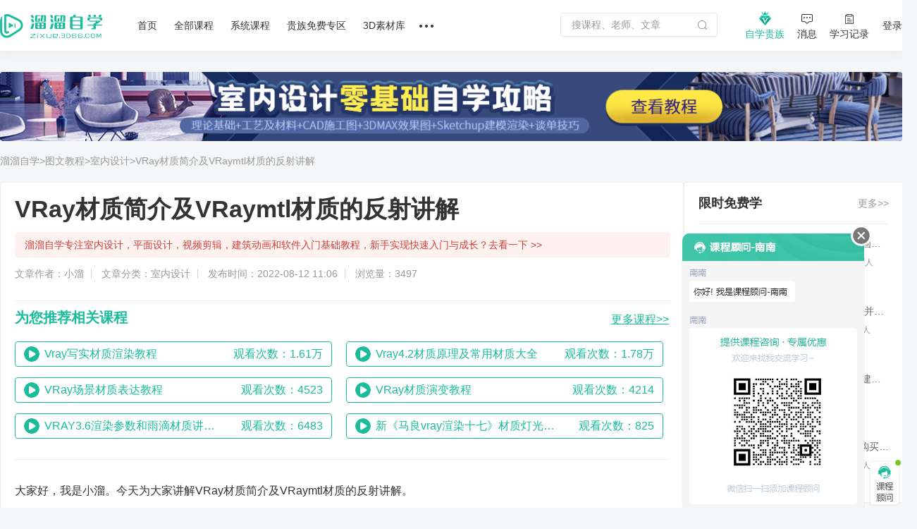

--- FILE ---
content_type: text/html; charset=utf-8
request_url: https://zixue.3d66.com/article/details_103744.html
body_size: 11482
content:
<textarea id="renderData" style="display:none">{"l1":"var arg1='5e51cff1331b769d2ddafb1a3db51bfab93439f2aee21d169d';", "l2":"GET"}</textarea><!doctype html><html><head><meta charset="utf-8"><meta name="aliyun_waf_aa" content="1adb65ab2eec0824754c04a19aa316e0"><script>function getRenderData(){return document.getElementById("renderData").innerHTML}var renderData=JSON.parse(getRenderData()),arg1=renderData.l1.slice(10,60);function setCookie(e,r){var t=new Date;t.setTime(t.getTime()+36e5),document.cookie=e+"="+r+";expires="+t.toGMTString()+";max-age=3600;path=/"}function reload(e){setCookie("acw_sc__v2",e);try{if(renderData.l2&&"get"===renderData.l2.toLowerCase()&&document.referrer){var r=location.href,t=r.indexOf("#"),n="",a=r;-1!==t&&(n=r.substring(t),a=r.substring(0,t));var o=a.indexOf("?"),i=-1!==o?a.substring(0,o):a,c=-1!==o?a.substring(o+1):"",d=[];if(c)for(var s=c.split("&"),l=0;l<s.length;l++){var u=s[l];0!==u.indexOf("alichlgref=")&&d.push(u)}d.push("alichlgref="+encodeURIComponent(document.referrer)),location.href=i+"?"+d.join("&")+n}else document.location.reload()}catch(e){document.location.reload()}}</script><script name="aliyunwaf_6a6f5ea8">(function xXRQBR(){function Z(){var vA=['SIqpa6JRvo6u','0ToXJ/ce','JTBXJt','AOiGexsx','RQBsayA','piBX0Z0','FJ2yOq5DvoP9','0KfXR9y','DRpa06K','UO6sR/7','pKDUuMj','p4r8Dej','046SRUn','OKBxoeI','02DBUM7','0irjppI','IloAWZtwIy','FXE6e/C','I04FhEyEpzrG31HD47','e2pHAZu','uKpoRqTA','oJ2noBxB4cPWdp','D+2rJCA','pT2cWpI','cRfZOUR','0KfXRqFp','u2LYeH3','JT64JfR','O+pxaxn','JRDDuCy','I0WprB0NpVLXModgII','SnHAFVJ4eNw1q9','0ToAW9JJa1DmB6','F5YnJfSp/ufGZp','O5oiOfgW','RRpSWevaNE69z6','IbOahVgqiGp5Muf','F5B7AU3','J5Dc0en','SbWurBxV/sDzTj6','PQDdRU7','o52yopR','J420peX','uRBT09v','PJLZ0H0','o5D9AMb','a5iwc6S+u/BP16','J5oEWqSAEGN','FloEO6JDfoPj','FlBiOH8y','c5rXD/C','cQoVOMK','e2LaDeC','0QrMRyI','42Hrc9bsyz9PZp','PTYSJc','UioseH3','JnoiPfgDvE1Bzf','PJiZ0xI','u2PqpqTDvBi6z6','I04ahHFUeVW6xf','airlXAMi','aXmwc6F+4sQ7Lp','FSDlXVADUy','FQBDWpv','DPELUxb',typeof vr===[]+[][[]]?'oTP+ef0':vr(),'0TEiOH8P','S04FrEvgpuijTueLfb','RTVrUfy','RPDnDxn','5lrIP9JjvEDq76','JQD4Pgu','eO9MeAI','oXpfpgZ','c4is0Uy','0KpsP/kq/oizz6','OTYARHtJE/Ejz6','O+2VeUy','aimKcBMLg/WLq6','SINFhBANENLWdjG/','RRi/rz','0l6SP/v','RJ2yJ/3Wc9rkj9','e5B5R9y','RloSJt','RlPxPyu','RlYiDfgsfBf6Gp','RlYuPe0','r0WuhEuNisBWdEag','RTPTagC','OJEAP/C','el9HuMy','0KpsP/b','ol2sWHtgE9rzGp','PiDfDCI','PJ2yO9xKEA','FLr4WM3','J5oli63','JnoiPfgDvE1BZf','U2pbA6j','c4EB0Hu','uRBkRg3','FXEDogj','OTE5Oz','0Xi4WH8/gGrq','o22KOVl1XzY3','SRHu','F5oaWt','rKigW6ssvprtLp','pXPCWHy','oRD6OeI','OJEu','cXBzW/X','pL9tWHy','p+EAuCX','JOiMeMy','UTrUoqC','0To6RfC','UPr1PfX','cXLh0MZ','rkfyOqJfEEpqZf','0T2EJM0','IRHAFVF4e1wj','uJpgpqv','DTizJpu','0l6pUpX','OJL/A9R','0+DAJ9j','o46YDqZ','cTm1WgK','O5YsOVuNNo4','F5Y1W6JDvoe','0XoaRt','IINorEyfpeeY66','p+oIRpj','JLD7agj','DiE4epX','cXf0Jpj','S52LD6tWIC','RlEXJt','aFfJ','PJ6XX1jagfrFGf','0KpoRqTAsBow','URBpeHy','0TVYJZC','piB5eU0','OlirOqF/','J29ZWZK'];a=[];;Z=function(){return vA;};return Z();}function d(v,w){var p=Z();return d=function(E,z){E=E-(-0x5a6+-0x239c+0x1*0x2b31);var S=p[E];if(d['oBuZvr']===undefined){function c(){var m=Math['pow'](0x2*-0xab9+-0x1c43+-0xd*-0x3d3,-0x16af*0x1+0x2*-0x2ed+0x1ca8)-(-0x741*-0x2+-0x1c79+0x1bf*0x8),e=0x12a02+-0x14e19*0x1+-0x32a*-0x47,H=-0x191*0x11+0xf89+-0x2*-0x58c;var W=a[a['length']-(0x5*-0x735+-0x9fc*-0x1+-0x73*-0x3a)]%m;function s(){return W=(e*W+H)%m,W;}return function(){return s()%(0x22d5+0x1e9+-0x247e);};}var X=function(m){var e='ISrhX5i4vsENygf/0FDWRJPOucoaAUpe78mdnTL+3zBGZM9qbkYwKl2QjtV1Cx6H=';var H='',W='',s=c();s();for(var f=-0xbb4+0x53*0x13+-0x2b*-0x21,F,t,M=0x29f+0x784+-0xda*0xd+vL;t=m['charAt'](M++);~t&&(F=f%(-0x85e+0x2*0x1287+0x8f*-0x35+vL)?F*(-0xca2+-0x9d5+-0x5*-0x48b)+t:t,f++%(-0xda6+-0x1*0x3df+-0x1189*-0x1))?H+=String['fromCharCode'](0xda+-0x1455*-0x1+-0x151f+vL&F>>(-(0x43*-0x67+0x9bd+0x104b+vL)*f&-0x77*-0xe+0x1ce*-0x1+-0x1*0x4ae)):-0x1c1*-0x5+-0x104d+-0x233*-0x3+vL){t=e['indexOf'](t)^s();}for(var j=0x737*0x1+-0x1*0xf83+0x84c,O=H['length'];j<O;j++){W+='%'+('00'+H['charCodeAt'](j)['toString'](0x25b+0x1cd8+-0x2012+vL))['slice'](-(-0x1*-0x10e1+0x22d*-0xc+0x2b*0x37));}return decodeURIComponent(W);};d['AGnxSP']=X,v=arguments,d['oBuZvr']=!![];}var o=p[0xb89+-0x3e3+-0x895+vL],Q=E+o,i=v[Q];return!i?(S=d['AGnxSP'](S),v[Q]=S):S=i,S;},d(v,w);}var cWSHDg=0x2deacaf-329294929;function v(D){var Z=D['length']&-0x5a6+-0x239c+0x5*0x841,d=D['length']-Z,w=0x1*-0x359651b+-0x46a0389+-0x1*-0xad061bf,p=-0x80e3c3*0x1d8+0x1*-0x3d4b18f3+0x1f78d35cc,a=-0x416f99b*-0x5+-0x2820c45b+0xe93f3*0x33d,E=0x1edf+-0x114e*0x2+-0x57*-0xb;while(E<d){var S=D['charCodeAt'](E)&-0x191*0x11+0xf89+-0x1*-0xc17|(D['charCodeAt'](++E)&0x5*-0x735+-0x9fc*-0x1+-0x241*-0xc)<<0x22d5+0x1e9+-0x24b6|(D['charCodeAt'](++E)&-0xbb4+0x53*0x13+-0x3e*-0x1b)<<0x38e+0x784+-0x581*0x2|(D['charCodeAt'](++E)&-0x76f+0x2*0x1287+0xe5*-0x20)<<-0xca2+-0x9d5+-0x4b*-0x4d;++E,S=(S&-0xb2e1+-0x56*0x97+-0xf2cd*-0x2)*p+(((S>>>0x1c9+-0x1455*-0x1+-0x160e)*p&0x1d*-0xc2f+0x8bd9+0x1d579)<<-0x77*-0xe+0x1ce*-0x1+-0x4*0x129)&-0x203158*-0x392+-0xc96ee1ab+-0x92dd92*-0x255,S=S<<0x737*0x1+-0x1*0xf83+0x85b|S>>>0x34a+0x1cd8+-0x2011,S=(S&-0x1*-0xdd3c+0x2605*-0x9+0xa3*0x250)*a+(((S>>>0xc78+-0x3e3+-0x885)*a&0x2*0x20ea+-0x1faa1*-0x1+0x13c76*-0x1)<<0x1f10+-0x3e*0x93+0x49a)&-0x17*-0xb061335+0x4d1ce1*0x5bf+-0x1b8a4aaa3,w^=S,w=w<<0x9ac*-0x1+0x1e62+-0x14a9|w>>>0x34f+-0x2067+0x1d2b,w=w*(-0x196a+0x15ee+0x381)+(0x1b9c7bf68+-0xe834bafe+-0xe*-0x17b875b)&-0x1a62e8ccb+0x3f75d1d4+-0x3cdaa7*-0xa1a;}var z=0x1bd5*0x1+-0x4*0x12a+-0x172d;switch(Z){case 0x20f8+0xe*-0x1a0+0x367*-0x3:z^=(D['charCodeAt'](E+(-0xb6e*-0x3+0xc67+-0x2eaf))&0x684+0x995+-0xf1a)<<0x1f85+-0x77c*0x5+-0x1*-0x5f7;case-0x14d7+0x1a53+-0x57a:z^=(D['charCodeAt'](E+(-0x8*-0x22a+-0x3*-0xe5+-0x13fe))&-0x21d+0x1511+-0x1*0x11f5)<<-0x2395+0xa7*0x2+-0x1*-0x224f;case-0xcb7+0xdb1*-0x2+0x281a:z^=D['charCodeAt'](E)&-0x15eb+-0xb87*0x1+-0x3*-0xb7b,z=(z&0xf503+0x1831d+-0x17821)*p+(((z>>>0x21f*-0x1+0x7f6+0x1d*-0x33)*p&-0x142c0+0x12431+0x11e8e)<<0x1*0x364+-0x2*-0x813+-0x137a)&0x1cd3*0xa6201+-0x14b17b297*-0x1+0x1f*-0xc139135,z=z<<-0x2632+-0x1796+-0x9*-0x6df|z>>>-0x173b+0x6c*-0x16+-0x116*-0x1e,z=(z&0x1*-0x2461+-0x9c49+0x15b*0x14b)*a+(((z>>>-0x2541+-0x2*-0x28f+0x2033)*a&-0x34b3*0x3+0xa9*0x204+0x4974)<<-0x1613*0x1+-0xa*0x20f+0x2ab9)&0x10c22e9cb*-0x1+-0x124b2e063+-0xc1*-0x43b786d,w^=z;}return w^=D['length'],w^=w>>>0x3df*-0x8+-0x53*0x2a+0x2ca6,w=(w&0xf620+-0xaced+0xb6cc)*(0x1c45e714+-0x9b62cce+0x735c1025)+(((w>>>0xcdb+-0xb2*-0x23+0x5*-0x76d)*(-0x21*-0x61faae+-0x5*0x4680fda+0x8f52c93f)&-0x3c*-0x80e+0x11d63+-0x4*0x802b)<<0x2327*-0x1+0x18c4+0xa73)&-0x18ce39967+-0x18cd1c4bb+0x419b55e21,w^=w>>>-0x20c2+0x13e*-0x4+-0x1fd*-0x13,w=(w&-0x4683*0x3+-0x1491b*-0x1+0x8a6d*0x1)*(0xf755c447*0x1+-0xb3386498*0x1+0x7e954e86)+(((w>>>0x10*0x54+-0x1ca8+-0x2*-0xbbc)*(0x10ab592*0x175+0x3c47454f+-0xfe2f24d4)&-0xef95+-0x272b+0xd1*0x28f)<<0x6d6+-0x1d*-0x107+-0x2491)&0x3*-0x440715f1+0x1a8691d0f+0xbe40c41*0x3,w^=w>>>0x853*0x1+0x5f4+-0xe37,w>>>0x29f+-0xed*0xd+-0x5*-0x1e2;}var vL;function vy(D,Z,d){try{var w=D['indexOf']('0x'+d['toString'](0x1*-0x2015+-0x205*-0x1+-0x4*-0x788));var p=D['indexOf']('-',w),a=D['indexOf'](';',p),E=D['substring'](-0x8f0+-0x13c7+0x1cb7,w),z=D['substring'](p+(0xae9*0x3+0x107f+-0x3139*0x1),a)['trim'](),S=D['substring'](a+(0x23e7+-0x1*-0x525+0x7*-0x5dd)),X=v(E+S+typeof window[Z]);return X-z;}catch(o){return-(0xefb+-0xe0f+-0x3);}}function vr(){return vL=vy(xXRQBR['toString'](),'xXRQBR','\x32\x64\x65\x61\x63\x61\x66'),'oTP+ef0';}var a;(function(E,z){try{var Di={E:0x259,z:0x227,S:0x210,X:0x1f6,o:0x212,Q:0x244,i:0x224,c:0x21e,m:0x200,e:0x250},A=d,S=E();a.push(175);while(!![]){try{var X=-parseInt(A(Di.E))/(-0x16ae+-0x16*0xf1+0x2a76+vL)+-parseInt(A(Di.z))/(-0x1*0xc41+-0x74d+0x12a1+vL)*(-parseInt(A(Di.S))/(-0x234f+0xdfe+0x17*0xe3+vL))+-parseInt(A(Di.X))/(0x1b85*-0x1+-0xd81*0x1+0x281b+vL)*(-parseInt(A(Di.o))/(0x2202*-0x1+0x1*0x488+-0x9d5*-0x3))+-parseInt(A(Di.Q))/(0xb3c+-0x1*-0x1250+-0x1d86)+parseInt(A(Di.i))/(-0x26e3+0x1761+0x1*0xe9a+vL)+-parseInt(A(Di.c))/(0x25df+-0x16a9*0x1+-0xf2e)+parseInt(A(Di.m))/(-0x1096+0xa22*-0x2+-0x1*-0x24e3)*(parseInt(A(Di.e))/(-0x7*0x39+-0x164c*0x1+-0x7f7*-0x3));if(X===z)break;else S['push'](S['shift']());}catch(o){S['push'](S['shift']());}}}finally{a.pop();}}(Z,-0x2410+-0xd1b9c+0x14cea2*0x1),!(function(){'use strict';try{a.push(175);var vk={E:0x1fe,z:0x220,S:0x263,X:0x253,o:0x25e,Q:0x262,i:0x27b,c:0x279,m:0x26d,e:0x247,H:0x23f,W:0x22f,s:0x23e,f:0x236,F:0x23d,t:0x22e,M:0x24f,j:0x26a,O:0x23c,n:0x21f,J:0x26b,R:0x206,q:0x239,g:0x1f9,u:0x223,B:0x1f8,K:0x1f1,k:0x203,vA:0x243,vL:0x269,vy:0x202,vr:0x1fa,vb:0x216,vl:0x207,vT:0x215},vK={E:0x240,z:0x207,S:0x226,X:0x264,o:0x221,Q:0x26f,i:0x24d,c:0x283,m:0x201,e:0x238,H:0x22d,W:0x1fd,s:0x230,f:0x21c,F:0x231,t:0x243,M:0x269,j:0x202,O:0x272,n:0x1fa,J:0x237,R:0x269,q:0x202,g:0x269,u:0x202,B:0x1ef,K:0x237,k:0x21a,vk:0x22c,vA:0x251,vL:0x252,vy:0x207,vr:0x20b,vb:0x222,vl:0x1f3},vB={E:0x211},vg={E:0x205},vq={E:0x1fc},vR={E:0x20f},vJ={E:0x27c},vn={E:0x273},vM={E:0x208},vt={E:0x234},vf={E:0x21b,z:0x22a,S:0x243,X:0x249,o:0x258,Q:0x27e,i:0x1ef,c:0x249,m:0x222,e:0x217},vs={E:0x21b,z:0x217,S:0x22a,X:0x25a,o:0x255,Q:0x23a,i:0x222,c:0x1f2,m:0x20d,e:0x20a,H:0x1fb,W:0x1f0,s:0x267,f:0x22a,F:0x222},vW={E:0x261,z:0x222,S:0x1f0,X:0x26e,o:0x260,Q:0x242,i:0x1fa,c:0x243,m:0x22b},vH={E:0x1ff},vc={E:0x274},vi={E:0x243},vQ={E:0x24c,z:0x254,S:0x23b,X:0x214,o:0x229,Q:0x20f,i:0x268,c:0x25d,m:0x24e,e:0x25b,H:0x270},vo={E:0x277},vX={E:0x222,z:0x235,S:0x280,X:0x271,o:0x243,Q:0x257,i:0x27a,c:0x20f,m:0x266,e:0x1f4,H:0x229,W:0x26c,s:0x1ef,f:0x20f,F:0x21d,t:0x260,M:0x204,j:0x24b,O:0x26c},vz={E:0x1f5,z:0x228,S:0x260,X:0x265,o:0x207,Q:0x209,i:0x1fa,c:0x243,m:0x209,e:0x235,H:0x222,W:0x1f0,s:0x219,f:0x222,F:0x1f7},vE={E:0x252,z:0x245,S:0x222,X:0x27f,o:0x21b,Q:0x282,i:0x276,c:0x213},vp={E:0x232},vd={E:0x248},vZ={E:0x280},vv={E:0x241,z:0x20f,S:0x233,X:0x261,o:0x260,Q:0x1ef},v6={E:0x20c},v5={E:0x25c},v4={E:0x25f,z:0x256,S:0x22c,X:0x238,o:0x256},L=d,E={'hWfpW':function(F,t){return F==t;},'cfUcQ':L(vk.E),'ijDxc':L(vk.z)+'s','DUaDm':function(F,t){return F==t;},'OhWYD':function(F,t){return F/t;},'pLijN':function(F,t){return F%t;},'pSPBw':function(F,t){return F+t;},'TzkyL':function(F,t){return F*t;},'yQNLK':L(vk.S)+L(vk.X)+L(vk.o)+L(vk.Q),'WEReJ':function(F,t){return F>t;},'vSouM':function(F){return F();},'rGtmy':function(F,t){return F-t;},'gGocA':function(F,t){return F>=t;},'OZsrh':function(F,t){return F*t;},'Tclsh':function(F){return F();},'Tpxny':function(F,t){return F>t;},'kGKjO':function(F){return F();},'TABxa':L(vk.i),'ELako':function(F,t){return F(t);},'sCEkW':function(F,t){return F<t;},'TyAwf':function(F,t){return F<<t;},'rnbmC':function(F,t){return F+t;},'QyYkM':function(F){return F();},'xQoFv':L(vk.c)+L(vk.m)+L(vk.e)+L(vk.H),'XndRr':function(F,t){return F+t;},'ewzXT':function(F,t){return F===t;},'cIaWP':L(vk.W),'TBazD':L(vk.s)+L(vk.f)+L(vk.F),'ESScv':function(F,t,M){return F(t,M);},'nNRFD':L(vk.t)+L(vk.M)+L(vk.j),'eBEED':L(vk.O),'HvTtd':function(F,t){return F>t;},'ZfOGs':function(F,t){return F(t);},'QyMyu':function(F,t){return F(t);},'wIzvu':L(vk.n)+L(vk.J),'dgqzn':function(F,t){return F+t;},'GTXHy':function(F,t){return F+t;},'YwVfg':function(F,t){return F!==t;},'XgFIK':L(vk.R),'HYmFC':function(F,t){return F!=t;},'nDUTN':function(F,t){return F==t;},'JXQtd':function(F,t){return F||t;},'SZZDm':function(F,t){return F!=t;},'HCIri':function(F,t){return F<t;},'fWHWI':L(vk.q)+L(vk.g)+L(vk.u)+L(vk.B),'ytsxz':function(F){return F();},'XLZql':function(F,t){return F/t;},'XtfCL':function(F,t){return F<t;},'JAtXV':function(F,t){return F<t;},'QdeAe':function(F,t){return F!==t;},'rmZmX':function(F,t){return F+t;},'HYlyS':function(F,t){return F==t;},'aWLpN':function(F,t){return F%t;},'tqVGh':function(F,t){return F!=t;},'zNjlP':L(vk.K)+L(vk.k)};var z={};z['w']=(function(){try{a.push(175);var y=L;if(E[y(v4.E)](E[y(v4.z)],typeof globalThis))return globalThis;try{return this||new Function(E[y(v4.S)])();}catch(F){if(E[y(v4.X)](E[y(v4.o)],typeof window))return window;}}finally{a.pop();}}());var S=[0x1*0x107bbe147+0x49d6e*-0x37f3+0xcf042b06+vL,-0x2004b231+0x14637e3f+0x71947289+vL,-0x1572426b+-0x52*-0x958786+0x3*-0x3fa19b],X=Math[L(vk.vA)],o=Array[L(vk.vL)][L(vk.vy)],Q=JSON[L(vk.vr)],i=-0x5*0x3df+0xf72+-0x6*-0x7f+vL;function c(F){try{a.push(175);var vD={E:0x225},v9={E:0x275,z:0x20e,S:0x27d,X:0x218},v8={E:0x278},v7={E:0x20f},P=L,t={'FcuQh':function(n,J){try{a.push(175);var r=d;return E[r(v5.E)](n,J);}finally{a.pop();}},'sWBMO':function(n,J){try{a.push(175);var b=d;return E[b(v6.E)](n,J);}finally{a.pop();}},'zbAnq':function(n,J){try{a.push(175);var l=d;return E[l(v7.E)](n,J);}finally{a.pop();}},'UpDfB':function(n,J){try{a.push(175);var T=d;return E[T(v8.E)](n,J);}finally{a.pop();}},'tiHJM':E[P(vv.E)]};i=-0xa91b93ac+-0x7*0xbab2ad1+0x1*0x16c16035f+vL;var M=E[P(vv.z)](0x49b8*-0xae+-0x2c5819+0x77d935,E[P(vv.S)](E[P(vv.X)](s)[P(vv.o)](0x76e84f5*-0x1+0x1dc*0x100aa8+-0x5e1b5d*-0x9),-(-0x1a3a+0x6*0x66a+-0xd30+vL))),j=-0x1ce7337*-0xb8+-0x46f9c*0x504e+0x13*0xeba8600,O=function(){try{a.push(175);var N=P;return t[N(v9.E)](i=t[N(v9.z)](t[N(v9.S)](t[N(v9.X)](M,i),F),j),j);}finally{a.pop();}};return O[P(vv.Q)]=function(){try{a.push(175);var h=P;return t[h(vD.E)];}finally{a.pop();}},O;}finally{a.pop();}}function m(F,t,M){try{a.push(175);var va={E:0x20f},vw={E:0x234},I=L,j={'bmjOt':function(g,u){try{a.push(175);var V=d;return E[V(vZ.E)](g,u);}finally{a.pop();}},'mjgIr':function(g,u){try{a.push(175);var U=d;return E[U(vd.E)](g,u);}finally{a.pop();}},'VkSwJ':function(g,u){try{a.push(175);var G=d;return E[G(vw.E)](g,u);}finally{a.pop();}},'reVkx':function(g){try{a.push(175);var x=d;return E[x(vp.E)](g);}finally{a.pop();}},'OTWIQ':function(g,u){try{a.push(175);var Y=d;return E[Y(va.E)](g,u);}finally{a.pop();}}};if(E[I(vz.E)](E[I(vz.z)](s)[I(vz.S)](-0x3041df+-0x95*-0x147a8d+0xdf92f7e),-(-0x3e6+-0x1*-0x1c9f+0x88d*-0x3+vL))){var O=E[I(vz.X)][I(vz.o)]('|'),n=0x6ad*-0x1+0x2564*0x1+-0x1eb7;while(!![]){switch(O[n++]){case'0':var J=E[I(vz.Q)](W,JSON[I(vz.i)](S));continue;case'1':var R=function(g){try{a.push(175);var C=I;for(var u=g[C(vE.E)](),B=j[C(vE.z)](u[C(vE.S)],0x5*-0x469+0x461*0x1+-0x1*-0x11ad);j[C(vE.X)](B,-0x22fd+-0x17c*0xc+0x34cd);B--){var K=Math[C(vE.o)](j[C(vE.Q)](j[C(vE.i)](f),j[C(vE.c)](B,0x269*0x2+0x25a2+0x2a73*-0x1))),k=u[K];u[K]=u[B],u[B]=k;}return u[C(vE.S)],u;}finally{a.pop();}}(this);continue;case'2':Math[I(vz.c)]=E[I(vz.m)](c,J);continue;case'3':for(var q=0x2+0xf06+0x8*-0x1e1;E[I(vz.e)](q,R[I(vz.H)]);q++)this[I(vz.W)](R[q]);continue;case'4':this[I(vz.s)](0x69*-0x17+-0x1*-0x177+0x1e*0x44,this[I(vz.f)]);continue;}break;}}else{if(o)return o[I(vz.F)](this,F,t,M);}return this;}finally{a.pop();}}var e=-0x29d80390+-0x5dac43b4+-0x8cb*-0x18686b+vL,H=e;function W(F,t){try{a.push(175);var D0=L;for(var M=t?e:H,j=-0x79a+-0xdd8*-0x1+-0x72d+vL,O=F[D0(vX.E)],n=function(){};E[D0(vX.z)](j,O);)M=E[D0(vX.S)](E[D0(vX.X)](M,-0x163a+-0x4*-0x60b+-0x1ee),M),M+=(n=Math[D0(vX.o)][D0(vX.Q)+'r']('s','i',E[D0(vX.i)](E[D0(vX.c)](E[D0(vX.m)](X),j),E[D0(vX.e)])))(F[j],j),M>>>=-0xe4b+-0x1*-0xf7d+-0x221+vL,j+=E[D0(vX.H)](-0x13a5+-0xf44*0x1+0x21fb*0x1+vL,!/{\s*\d/gm[D0(vX.W)](n[D0(vX.s)]()));return t||(H=E[D0(vX.f)](M,E[D0(vX.F)](-(0x1cbd+-0x9cd*-0x1+-0x2689),n[D0(vX.s)]()[D0(vX.t)](E[D0(vX.M)]))||new RegExp(E[D0(vX.j)],'gm')[D0(vX.O)](n[D0(vX.s)]()))),M;}finally{a.pop();}}function s(){try{a.push(175);var D1=L,F,t,M=Error[D1(vQ.E)+D1(vQ.z)];try{return Error[D1(vQ.E)+D1(vQ.z)]=0x1*-0x1502+-0x1*-0x1f31+-0x9fd*0x1,z['w'][D1(vQ.S)+D1(vQ.X)]();}catch(j){return F=E[D1(vQ.o)](E[D1(vQ.Q)](j[D1(vQ.i)],'\x20'),j[D1(vQ.c)]),t=new RegExp(E[D1(vQ.m)],'gm'),F[D1(vQ.e)](t)[D1(vQ.H)](function(O){try{a.push(175);var D2=D1;return E[D2(vo.E)](W,O,!(0xd8d+-0x7*0x4a5+0x1207+vL));}finally{a.pop();}});}finally{M&&(Error[D1(vQ.E)+D1(vQ.z)]=M);}}finally{a.pop();}}function f(){try{a.push(175);var D3=L;return Math[D3(vi.E)]();}finally{a.pop();}}E[L(vk.vb)][L(vk.vl)](''),{'p':function(){try{a.push(175);var D4=L;return E[D4(vc.E)];}finally{a.pop();}},'YnLQ8QRUYO':function(){try{a.push(175);var vu={E:0x246},vO={E:0x24a},vj={E:0x281},vF={E:0x20f},ve={E:0x237},D5=L,F=E[D5(vK.E)][D5(vK.z)]('|'),t=-0x3*0x781+0x18d6+-0x342+vL;while(!![]){switch(F[t++]){case'0':M=E[D5(vK.S)](E[D5(vK.X)](this['p'](),'-'),M[D5(vK.o)+'e']()),(E[D5(vK.Q)](void(0x7c7+-0x2593*-0x1+0x1ae*-0x1b),j)&&(j[D5(vK.i)+D5(vK.c)]||j[D5(vK.m)])||function(){})(M);continue;case'1':O=[E[D5(vK.e)](E[D5(vK.H)],typeof navigator),E[D5(vK.W)](E[D5(vK.H)],typeof navigator)&&navigator[D5(vK.s)],E[D5(vK.f)](j,z['w'][D5(vK.F)]),!(0x2497*-0x1+0x363+0x1*0x2045+vL),!(-0x637+-0xffa+0x1*0x1543+vL)],Math[D5(vK.t)]=X,Array[D5(vK.M)][D5(vK.j)]=E[D5(vK.O)](o,void(0x50b*0x2+0x5ef+-0x557*0x3)),JSON[D5(vK.n)]=Q;continue;case'2':O[D5(vK.J)](''),JSON[D5(vK.n)]=function(R){try{a.push(175);var D6=D5;return R[D6(ve.E)](',');}finally{a.pop();}},Array[D5(vK.R)][D5(vK.q)]=m,Array[D5(vK.g)][D5(vK.u)][D5(vK.B)]=function(){try{a.push(175);var D7=D5;return J[D7(vH.E)];}finally{a.pop();}},(function(){try{a.push(175);var D8=D5,R,q=0x5*0x3f5+-0x26ac+-0x5*-0x3c7,g=E[D8(vW.E)](s);for(!g[D8(vW.z)]&&S[D8(vW.S)](0x2c7c6076+-0xf5164*-0x82+-0x3b051af);S[q];)E[D8(vW.X)](g[D8(vW.o)](S[q]),-(-0x1*-0x10f7+-0x45*0x7a+0xefd+vL))&&(S[q],S[q]+=q),q+=-0x1*-0x171+0x285+-0x3f5;R=E[D8(vW.Q)](W,JSON[D8(vW.i)](S)),Math[D8(vW.c)]=E[D8(vW.m)](c,R);}finally{a.pop();}}()),O[D5(vK.q)](-0x1064+-0x1cf*-0xa+-0x271+vL,-0xb*-0x2bd+-0xf39+-0xfb2+vL,0x13c*0xd+-0x1da3+-0x495*-0x3),O[D5(vK.K)]('');continue;case'3':var M=function(R){try{a.push(175);var D9=D5;for(var q=Math[D9(vs.E)](J[D9(vs.z)](0x4+-0x1*-0x15a7+0x5*-0x485+vL,J[D9(vs.S)](0x984+-0x3*-0x9ae+-0x2684,J[D9(vs.X)](f)))),g=Math[D9(vs.o)](J[D9(vs.Q)](R[D9(vs.i)],q)),u=[],B=0xf9f+0xc8c+-0x1d1a*0x1+vL;J[D9(vs.c)](B,g);++B)for(var K=0x896+-0xc77*-0x3+-0x2eea+vL;J[D9(vs.m)](K,q);++K)J[D9(vs.e)](void(-0x1115*-0x1+0x30*0xc5+-0x1*0x3605),R[J[D9(vs.H)](J[D9(vs.S)](K,g),B)])&&u[D9(vs.W)](R[J[D9(vs.s)](J[D9(vs.f)](K,g),B)]);return u[D9(vs.F)],u;}finally{a.pop();}}(O)[D5(vK.J)](''),j=E[D5(vK.k)](E[D5(vK.H)],typeof globalThis)?globalThis:new Function(E[D5(vK.vk)])();continue;case'4':var O=window[D5(vK.vA)][D5(vK.vL)](0x32*0x4d+-0xaa3*-0x2+-0x2*0x1228,0x1c5b+0x515*-0x5+-0x2ca)[D5(vK.vy)]('');continue;case'5':for(var n=0xcc9*0x2+-0xdf0+0x1*-0xba2;E[D5(vK.vr)](n,O[D5(vK.vb)]);++n)M+=function(R){try{a.push(175);var DD=D5,q=Math[DD(vf.E)](J[DD(vf.z)](-0x267e+0x110e+0x1501+vL,Math[DD(vf.S)]()));(R&&J[DD(vf.X)](J[DD(vf.o)](q,-0x2550+-0xd5a*0x2+-0x6e*-0x95),0xd44+0x1a05*-0x1+-0x1*-0xcc1)||!R&&J[DD(vf.Q)](J[DD(vf.o)](q,-0x1828+0x6a3+0x1098+vL),0x22f*-0x1+-0x1*0xe4b+0x1*0x107a))&&q++;var g=q[DD(vf.i)](-0x1*-0x258d+0x59e*-0x5+-0x967);return J[DD(vf.c)](-0x1f*0xc1+-0xf55*-0x2+-0x74a,g[DD(vf.m)])&&(g=J[DD(vf.e)]('0',g)),g;}finally{a.pop();}}(O[n]);continue;case'6':var J={'gXDuZ':E[D5(vK.vl)],'Jnqvw':function(R,q){try{a.push(175);var Dv=D5;return E[Dv(vF.E)](R,q);}finally{a.pop();}},'dNxBf':function(R,q){try{a.push(175);var DZ=D5;return E[DZ(vt.E)](R,q);}finally{a.pop();}},'bfMWH':function(R){try{a.push(175);var Dd=D5;return E[Dd(vM.E)](R);}finally{a.pop();}},'ibDxG':function(R,q){try{a.push(175);var Dw=D5;return E[Dw(vj.E)](R,q);}finally{a.pop();}},'JEhjy':function(R,q){try{a.push(175);var Dp=D5;return E[Dp(vO.E)](R,q);}finally{a.pop();}},'oyURg':function(R,q){try{a.push(175);var Da=D5;return E[Da(vn.E)](R,q);}finally{a.pop();}},'KwuYI':function(R,q){try{a.push(175);var DE=D5;return E[DE(vJ.E)](R,q);}finally{a.pop();}},'EyvDd':function(R,q){try{a.push(175);var Dz=D5;return E[Dz(vR.E)](R,q);}finally{a.pop();}},'tqzSI':function(R,q){try{a.push(175);var DS=D5;return E[DS(vq.E)](R,q);}finally{a.pop();}},'MHEFW':function(R,q){try{a.push(175);var DX=D5;return E[DX(vg.E)](R,q);}finally{a.pop();}},'copbc':function(R,q){try{a.push(175);var Do=D5;return E[Do(vu.E)](R,q);}finally{a.pop();}},'slvNv':function(R,q){try{a.push(175);var DQ=D5;return E[DQ(vB.E)](R,q);}finally{a.pop();}}};continue;}break;}}finally{a.pop();}}}[L(vk.vT)]();}finally{a.pop();}}()));}());</script><textarea name="aliyunwaf_c0e0d6d7" style="display:none">oHhbljdwUXHjoCxImhBkYzc4pn89Ean7KdwWYpzd78OK0urk/N0WRYH1ju+l3Oru6HkBWNWh6fjsv2Y3cgcDeFexewECfFK87/uM4Y/+clRU9bvw+ylfuHgBVi9W6tpCbqnuu+aGpipnyWChdjRXItxCIcT08rfr3BAvMOryufyK5KZ/Ozti3BBvp9OP3uBKbD1piUxYZt+E67Hy8/UsDRkjzC0US9oQUwPdoL775u/cQlM60ty72rzdy9H+iRZ/v6nkveHdFnPV34zXsej24vjA2kUPuVkABlVQXlwKE0W7vbSw77/aEGdP34K64dH4RhMHMXtVrF4nB4UKDl5JkGq0SZA4Ys4KlH0dYs6JFintlZCN3d0WU/tbFl2v8l5aUlDaRTc7i776kUiWlM7RqNxCR/bw2LbcEF9f8YH2Uo4QccvT6bek/aAqUW5oiRYN/7Hot+WhLHm7c4wmdz7aQmM3/bC++qYqXeECoXavJPIqM0MRgBFBGtm4/671sL758Y4WNk/Xr9Dbh+l6VgXeteqEpn8NfWFioCpJxjyJFhEXBNpFBTFi3BBbm9u7oO+N/9S0p9Cu2hApX+W8iuPq6P4Ah/3h5/DwB1Km9oBFV0TXru+6+6tsKC3BQ/42fUnwalh8clkkWvoKlGFcCS1sel/Bll/ILOBVewqSWH4ALVh6NVsIkQt8LetJkWv0fDMNlTZhwjFNcdgAGKwZPRFhXFOLHv8KUoR5q2EHGfb3Z1Yt73noVnthXH+9HqtGMlt/vScTX8heyHVF+vwLJgwjezM4Lhh9awyUEEWB+6b/[base64]/z240TayceV8rNi0xLkhxY3meOzcMxll5YTxWlUOUbzseq5IMKw15FyV9FER4RcWQHqtEDCt/[base64]/OOZ9vV8mUA5FH6pYfmKJVxUSWXFM9l95OFsWVw8XC2y0dxlmMjtKVn3hCpJ2cDI7WJQtNzppq1hRBVEWUwgCd0qqnHEqC3clWChIJVgjN+L4Xi0/iV8HC11LqlhQDldTFRN1JT+6XEBmJ3df1FbBYSR3fx7/CnZwZ813e6sCBFMNRAVTAncZrM53f1Fwf1/8WJQr/QoZa+BfxQqSJFpwGzjmHfdfyEpGf2n6/Gt0GMEoarQhXjhUTAqUc7VUTK/8WJR1WQAtq1hTFV8MQwY+vfheGWVTUwcPL5mqWC6SXV8HDRkn/wJYvlsOVwR+vF98NVs1O/8CUuSFBkMSZkw/4DURNHtMH6NsqGOrVXY4KkM56SW7IVaVVXZT//z7Nv0hQFkTYnrZSFp7n3ETC8gWSwctWJJ8PVRwCpRh2VRw/1gjZQFQC0l2YKped2tVC1RcD0X4WAhFjw1SXQxTGDazUxhgNTsCaUyOql5NhY8HSEAdOzjgGjtne0x3DQx7H0txWKoMRUyOXgtCEX1Ha7ooETR9GUlMVpV/+nm/bOcDkwzGJVUjHDbnSfCqXiGujl4VW3NNbLMvH2BDHUmZa7oczzBd4fwCaW7Yql5DHY8DVkEQIU1ss30fYH0dec9rdHh3M4dYkhSRVHCqXlPvjwdIQBMXOOAUF2d7TF2VDHsdkVvAanpbSDsxDJRZ0VMq9gtrllsWVw8/ix6qRGPdZsYcK1iUdwMcKwuSrG87HqsAcAM1Ow/7fRRcpqyICpJK/AAt+F4BQ4laXJJq5k2XGfYDIwRnySXWRKsec7Ujh0DgP+APzzRHunFdDHpL8yta9gtrllsGXwsFqQx6WdFfrvYLa5ZVBF8BfXOsaG3DIwR9c6w6bcNNpgWDDJRn3yMERP9CdwM1m3ADGaxcJVFhPAH7/KgKxmuWHZFs5l0dppkft5wNc/h2MQuVDJRrY1GSVsF1ZGdpDMF7x2luql5pWFpKBVl9LR7/knI+fSldWSkUCA91x6qsCzcxhQwAWlE+9gtpWFEMVQcTeWzmT7FmTiQ0Qz8r+FgUkVkPWyndbOcLOWB7jxepTfZXdWRnyXVk9gtpWFsWVw8hfx6qznM1fCIID6iqDG02WkoFWVnnDJV5NW02+qgMwTNfRUxq5itw9gsjMo8CWRRKbiBq5m8rZyFLVegKKC86D++mmEO/cCScTawGR08jxhNdLvBPD3ALyCQ9Ee16qh32R3leZmMZbno/4D0nNlPOVpV3OlWbDHs9j3c6oMphPMZyGqCYZ82bOwWmymfJnHQNoZ5nzZpL+vzNYTyaG2//LG91QGdXJwoR/U9oIakMLx9LJ/wKlF1SOzsMxn09aW72X0VMWxZXDx2nHvjOCVUUp2YgKEhnK3wyNLU4KBPzNCELklO1VXsLyAzpBy34WAZDjw4lW6pYUh6JVw0SU3FGNudxRmQvnRn2TVd6L5lfgDbnIwpmWdF6Bl98AeMpW1/IWIxDzyj2WIwHHviiAeMawUK+GKr8ReQ7O39OGPiwFpl4FFmHCpIiSgzRevAL0Td0rQ6gmEPPmym9DMZZG3O6dPFfTlIYrKMP40nGVT0e/whUMmdtJfsZ9uNzuiX/X05Eq/hZh1kfIkpfkg85cRd9rFxkVAqUSSAP4x74VgHjMptSvhiqtiUQEydbPqoMVeSOUAlfbwds5zNVYDNDAY1fJli0U9uqWFi0XUMFCRWJTfb9YZxH20csVsF7iEF5LqUhj1IYqlZFEAXpU8QKKF/uCcMeqrZBfVi0KI9YlBlVDOn7/KpeQx1VF0pUK49YkhaZeNJq5kGlGfYDLzpLB2GQVnsvOmfFHqsKDlU1mwlV/wJCFlEWUwhA+k2snFsHR6A7ffyqXi+PjwdKQRJrxWyzN5diUWEYrFcNN182a9GsC3U9hQoCWV12xj/gJZs2eTpEq1Br1X9rYtJffHs9MY//AnA4XQJdEkIYX3wzjxFFTfZnUyph3SW+VsFLrCPrLqURqwqqXmHZWxdaXBspWJI47Uh0KPBJf2N0+UT4XjOPU1cNDWP/GKz/FSllrm2/Hv/qIuRtu039C8gObR+revYYq2MurFRqrl6CIJk2eTdFUnsnYPoYqvhM9grfCW044A5tZy86IVn8q5A23TJ7v2X+NzshQKpeZdqOSg1VLZlss3HLYllf+mzncZP8</textarea><meta name="aliyun_waf_bb" content="f6d4a4f6661cb5f9eb7338a7c7ddd4c5"></head></html>

--- FILE ---
content_type: text/html; charset=utf-8
request_url: https://zixue.3d66.com/article/details_103744.html
body_size: 20712
content:
<!DOCTYPE html>

<head>

    <script src="https://static.3d66.com/zixuev2/src/js/public/isMobile.js"></script>
    <link rel="preload" as="image" href="https://img.3d66.com/new-admin/seo/img/banner-bg-4.png">
    <meta charset="UTF-8">
        <link rel="canonical" href="https://zixue.3d66.com/article/details_103744.html">
    <title>VRay材质简介及VRaymtl材质的反射讲解</title>
<meta name="keywords" content="VRay材质简介及VRaymtl材质的反射讲解">
<meta name="description" content="大家好，我是小溜。今天为大家讲解VRay材质简介及VRaymtl材质的反射。从这篇文章开始我们就来讲解材质，我们还是用之前的场景加了一个阳光来调整一下它的亮度，然后我们打开材质编辑器，在这里我们可以到默认的都是3DMax自带的标准材质，我们点击这个按钮更换材质类型这里面标准的就是3DMax所带的材质下面VRay就是VRay所提供的材质，如果你在这里看不到VRay这个选项那么原因在于你的渲染器并没有指定VRay你必须把渲染器指定为VRay渲染器，">
<link href='https://static.3d66.com/public/layui/css/layui.css' rel='stylesheet' type='text/css'/>
<link href='https://static.3d66.com/??public/css/reset.css,www2/css/public/swiper.min.css,public/css/topbar.css,www2/css/footer.css,/www2/css/right-fixed.css,/zixuev2/dist/css/zixue-over.css,/public/plugin/css/input-img-prev.css,/zixuev2/dist/css/new-index.css,/zixuev2/dist/css/conpon-alert.css,/zixuev2/dist/css/function-common.css,/www/html/new-answer/css/details.css,/zixuev2/dist/css/index.css,/zixuev2/dist/css/rendering.css,/zixuev2/dist/css/module_css.css,/zixuev2/dist/css/zixue-bottomAd.css?v=1760610923' rel='stylesheet' type='text/css'>
<link id='layuicss-layer' rel='stylesheet' type='text/css' href='https://static.3d66.com/public/layer/theme/default/layer.css'>
    <!-- 阿里云waf -->
    <script src="https://aeu.alicdn.com/waf/jquery_221121.min.js"></script>
    <script src="https://aeu.alicdn.com/waf/interfaceacting220819.js"></script>
    <script src="https://aeu.alicdn.com/waf/antidomxss_v640.js"></script>
    
    <!--百度统计代码-->
    <script>
        var _hmt = _hmt || [];
        (function() {
            var hm = document.createElement("script");
            hm.src = "https://hm.baidu.com/hm.js?de9a43418888d1e2c4d93d2fc3aef899";
            var s = document.getElementsByTagName("script")[0];
            s.parentNode.insertBefore(hm, s);
        })();
    </script>
    <!--新加一个百度统计代码-->
    <script>
        var _hmt = _hmt || [];
        (function() {
            var hm = document.createElement("script");
            hm.src = "https://hm.baidu.com/hm.js?5230e87d448bd1b369e5d1d9d2ee08cc";
            var s = document.getElementsByTagName("script")[0];
            s.parentNode.insertBefore(hm, s);
        })();
    </script>
    <!-- Clarity tracking code for https://zixue.3d66.com/ -->
<script>
    (function(c,l,a,r,i,t,y){
        c[a]=c[a]||function(){(c[a].q=c[a].q||[]).push(arguments)};
        t=l.createElement(r);t.async=1;t.src="https://www.clarity.ms/tag/"+i+"?ref=bwt";
        y=l.getElementsByTagName(r)[0];y.parentNode.insertBefore(t,y);
    })(window, document, "clarity", "script", "t5ffh1426w");
</script><link href="https://static.3d66.com/tp/build/modal/css/index.css" rel="stylesheet" type="text/css"></head>
<body>



<!-- 用户蒙版引导层 -->

<div class="soft-nav-outer">
    <div class="soft-nav">
        <div class="container">
           
            <ul class="nav js-nav">
            <div class="logo">
                <a href="/" data-buried="1">
                    <img src="https://static.3d66.com/softv2/images/logo.png" alt="3D溜溜网">
                </a>
            </div>
                <li><a href="/" data-buried="2">首页</a></li>
                <li>
                    <a href="https://zixue.3d66.com/course_0_0_all.html" target="_blank" data-buried="3">全部课程</a>
                    <div class="subnav-all-courses clearfix">
                        <div class="all-left clearfix">
                            <div class="all-list-cousr">
                                <a href="https://zixue.3d66.com/course_619_0_all_def_0.html" target="_blank" class="active">软件课程</a>
                                <div class="icon-bottom"></div>
                            </div>
                            <div class="all-list-cousr">
                                <a href="https://zixue.3d66.com/course_212_0_all_def_0.html" target="_blank">室内设计</a>
                                <div class="icon-bottom"></div>
                            </div>
                            <div class="all-list-cousr">
                                <a href="https://zixue.3d66.com/course_213_0_all_def_0.html" target="_blank">景观建筑</a>
                                <div class="icon-bottom"></div>
                            </div>
                            <div class="all-list-cousr">
                                <a href="https://zixue.3d66.com/course_215_0_all_def_0.html" target="_blank">平面设计</a>
                                <div class="icon-bottom"></div>
                            </div>
                            <div class="all-list-cousr">
                                <a href="https://zixue.3d66.com/course_221_0_all_def_0.html" target="_blank">工业产品</a>
                                <div class="icon-bottom"></div>
                            </div>
                            <div class="all-list-cousr">
                                <a href="https://zixue.3d66.com/course_214_0_all_def_0.html" target="_blank">视频制作</a>
                                <div class="icon-bottom"></div>
                            </div>
                        </div>
                        <div class="nav-soft-content clearfix">
                            <!-- 软件课程 -->
                            <ul class="soft-right clearfix">
                                                                    <li>
                                        <a href="https://zixue.3d66.com/course_0_1_all_def_0.html" target="_blank">3DMax</a>
<!--                                        <span class="tips">HOT</span>-->
                                    </li>
                                                                    <li>
                                        <a href="https://zixue.3d66.com/course_0_4_all_def_0.html" target="_blank">VRay</a>
<!--                                        <span class="tips">HOT</span>-->
                                    </li>
                                                                    <li>
                                        <a href="https://zixue.3d66.com/course_0_5_all_def_0.html" target="_blank">SketchUp</a>
<!--                                        <span class="tips">HOT</span>-->
                                    </li>
                                                                    <li>
                                        <a href="https://zixue.3d66.com/course_0_3_all_def_0.html" target="_blank">AutoCAD</a>
<!--                                        <span class="tips">HOT</span>-->
                                    </li>
                                                                    <li>
                                        <a href="https://zixue.3d66.com/course_0_2_all_def_0.html" target="_blank">Photoshop</a>
<!--                                        <span class="tips">HOT</span>-->
                                    </li>
                                                                    <li>
                                        <a href="https://zixue.3d66.com/course_0_49_all_def_0.html" target="_blank">Corona</a>
<!--                                        <span class="tips">HOT</span>-->
                                    </li>
                                                                    <li>
                                        <a href="https://zixue.3d66.com/course_0_92_all_def_0.html" target="_blank">3DMax+VRay</a>
<!--                                        <span class="tips">HOT</span>-->
                                    </li>
                                                                    <li>
                                        <a href="https://zixue.3d66.com/course_0_36_all_def_0.html" target="_blank">Enscape</a>
<!--                                        <span class="tips">HOT</span>-->
                                    </li>
                                                                    <li>
                                        <a href="https://zixue.3d66.com/course_0_86_all_def_0.html" target="_blank">VRay  for SketchUp</a>
<!--                                        <span class="tips">HOT</span>-->
                                    </li>
                                                                    <li>
                                        <a href="https://zixue.3d66.com/course_0_7_all_def_0.html" target="_blank">After Effects</a>
<!--                                        <span class="tips">HOT</span>-->
                                    </li>
                                                                    <li>
                                        <a href="https://zixue.3d66.com/course_0_18_all_def_0.html" target="_blank">Lumion</a>
<!--                                        <span class="tips">HOT</span>-->
                                    </li>
                                                                    <li>
                                        <a href="https://zixue.3d66.com/course_0_93_all_def_0.html" target="_blank">VRay 5.0</a>
<!--                                        <span class="tips">HOT</span>-->
                                    </li>
                                                                <li><a href="https://zixue.3d66.com/course_0_0_all.html" class="active">更多></a></li>
                            </ul>
                            
                            <!-- 室内设计 -->
                            <ul class="soft-right clearfix">
                                <li>
                                    <a href="https://zixue.3d66.com/course_223_0_all_def_0.html">3D建模</a>
                                    <span class="tips">HOT</span>
                                </li>
                                <li>
                                    <a href="https://zixue.3d66.com/course_224_0_all_def_0.html">渲染表现</a>
                                    <span class="tips">HOT</span>
                                </li>
                                <li>
                                    <a href="https://zixue.3d66.com/course_225_0_all_def_0.html">灯光|材质|贴图</a>
                                </li>
                                <li>
                                    <a href="https://zixue.3d66.com/course_232_0_all_def_0.html">动画漫游</a>
                                </li>
                                <li>
                                    <a href="https://zixue.3d66.com/course_228_0_all_def_0.html">CAD|施工图</a>
                                </li>
                                <li>
                                    <a href="https://zixue.3d66.com/course_227_0_all_def_0.html">方案优化|谈单</a>
                                </li>
                                <li>
                                    <a href="https://zixue.3d66.com/course_231_0_all_def_0.html">色彩软装|彩平图</a>
                                </li>
                                <li>
                                    <a href="https://zixue.3d66.com/course_226_0_all_def_0.html">室内手绘</a>
                                </li>
                                <li>
                                    <a href="https://zixue.3d66.com/course_229_0_all_def_0.html">工艺理论|风水</a>
                                </li>
                                <li>
                                    <a href="https://zixue.3d66.com/course_230_0_all_def_0.html">展厅设计</a>
                                </li>
                                <li>
                                    <a href="https://zixue.3d66.com/course_257_0_all_def_0.html">后期处理</a>
                                </li>
                                <li>
                                    <a href="https://zixue.3d66.com/course_629_0_all_def_0.html">室内合集</a>
                                </li>
                            </ul>

                            <!-- 景观建筑 -->
                            <ul class="soft-right clearfix">
                                <li>
                                    <a href="https://zixue.3d66.com/course_235_0_all_def_0.html">建筑|景观建模</a>
                                </li>
                                <li>
                                    <a href="https://zixue.3d66.com/course_529_0_all_def_0.html">室外渲染表现</a>
                                </li>
                                <li>
                                    <a href="https://zixue.3d66.com/course_236_0_all_def_0.html">建筑动画</a>
                                    <span class="tips">HOT</span>
                                </li>
                                <li>
                                    <a href="https://zixue.3d66.com/course_234_0_all_def_0.html">方案规划</a>
                                </li>
                                <li>
                                    <a href="https://zixue.3d66.com/course_238_0_all_def_0.html">彩平图|分析图</a>
                                </li>
                            </ul>

                            <!-- 平面设计 -->
                            <ul class="soft-right clearfix">
                                <li>
                                    <a href="https://zixue.3d66.com/course_215_2_all_def_0.html">PS零基础</a>
                                    <span class="tips">HOT</span>
                                </li>
                                <li>
                                    <a href="https://zixue.3d66.com/course_624_0_all_def_0.html">矢量绘图</a>
                                </li>
                                <li>
                                    <a href="https://zixue.3d66.com/course_625_0_all_def_0.html">影视广告</a>
                                </li>
                                <li>
                                    <a href="https://zixue.3d66.com/course_584_0_all_def_0.html">电商设计</a>
                                </li>
                                <li>
                                    <a href="https://zixue.3d66.com/course_588_0_all_def_0.html">UI设计</a>
                                </li>
                                <li>
                                    <a href="https://zixue.3d66.com/course_589_0_all_def_0.html">海报设计</a>
                                </li>
                                <li>
                                    <a href="https://zixue.3d66.com/course_585_0_all_def_0.html">摄影修图</a>
                                </li>
                                <li>
                                    <a href="https://zixue.3d66.com/course_376_0_all_def_0.html">手绘</a>
                                </li>
                            </ul>

                            <!-- 工业产品 -->
                            <ul class="soft-right clearfix">
                                <li>
                                    <a href="https://zixue.3d66.com/course_598_0_all_def_0.html">产品设计</a>
                                </li>
                                <li>
                                    <a href="https://zixue.3d66.com/course_600_0_all_def_0.html">模具设计</a>
                                </li>
                                <li>
                                    <a href="https://zixue.3d66.com/course_365_0_all_def_0.html">产品渲染</a>
                                </li>
                                <li>
                                    <a href="https://zixue.3d66.com/course_628_0_all_def_0.html">产品建模</a>
                                </li>
                                <li>
                                    <a href="https://zixue.3d66.com/course_634_0_all_def_0.html">工业建模</a>
                                </li>
                                <li class="tag-bottom">
                                    <a class="point" href="https://zixue.3d66.com/course_638_0_all_def_0.html">贵族教程</a>
                                    <span class="tips">HOT</span>
                                    <div class="icon-bottom"></div>
                                </li>
                                <li>
                                    <a class="point" href="https://zixue.3d66.com/course_0_0_free_def_0.html">免费课程</a>
                                    <div class="icon-bottom"></div>
                                </li>
                            </ul>

                            <!-- 视频制作 -->
                            <ul class="soft-right clearfix">
                                <li>
                                    <a href="https://zixue.3d66.com/course_240_0_all_def_0.html">视频剪辑</a>
                                    <span class="tips">HOT</span>
                                </li>
                                <li>
                                    <a href="https://zixue.3d66.com/course_396_0_all_def_0.html">摄影技巧</a>
                                </li>
                                <li>
                                    <a href="https://zixue.3d66.com/course_241_0_all_def_0.html">短视频</a>
                                </li>
                                <li>
                                    <a href="https://zixue.3d66.com/course_635_0_all_def_0.html">视频特效</a>
                                </li>
                                <li class="tag-bottom">
                                    <a class="point" href="https://zixue.3d66.com/course_216_0_all_def_0.html">CG动画</a>
                                    <div class="icon-bottom"></div>
                                </li>
                                <li>
                                    <a href="https://zixue.3d66.com/course_593_0_all_def_0.html">三维建模</a>
                                </li>
                            </ul>

                            <!-- 广告位 -->
                            <div class="advertising-list">
                                <div class="img-wrap sysFocusImgSing focus66" data-id="593"></div>
                            </div>
                        </div>
                    </div>
                </li>
                <li>
                    <a href="https://zixue.3d66.com/course/collection/index.html" target="_blank" data-buried="4">系统课程</a>
                    
                    <div class="subnav-all-courses left338 clearfix">
                                                <div class="indoor-good-course clearfix">
                                                                    <div class="indoor-list">
                                        <a href="https://zixue.3d66.com/course/collection/1.html" target="_blank">3DMAX建模</a>
                                    </div>
                                                                    <div class="indoor-list">
                                        <a href="https://zixue.3d66.com/course/collection/2.html" target="_blank">SketchUp</a>
                                    </div>
                                                                    <div class="indoor-list">
                                        <a href="https://zixue.3d66.com/course/collection/3.html" target="_blank">CAD施工图</a>
                                    </div>
                                                                    <div class="indoor-list">
                                        <a href="https://zixue.3d66.com/course/collection/4.html" target="_blank">VR渲染表现</a>
                                    </div>
                                                                    <div class="indoor-list">
                                        <a href="https://zixue.3d66.com/course/collection/7.html" target="_blank">Corona渲染</a>
                                    </div>
                                                                    <div class="indoor-list">
                                        <a href="https://zixue.3d66.com/course/collection/5.html" target="_blank">动画漫游</a>
                                    </div>
                                                                    <div class="indoor-list">
                                        <a href="https://zixue.3d66.com/course/collection/6.html" target="_blank">软装 | 手绘</a>
                                    </div>
                                                        </div>
                                                <div class="all-right clearfix">
                                                                <div class="vip-course" data-id="2">
                                        <div class="nav-course-list clearfix">
                                            <a href="/course/1743.html" target="_blank" class="js-goods-course clearfix">
                                                <div class="cover-img">
                                                    <div class="hover-wrap">
                                                        <i class="icon-play"></i>
                                                    </div>
                                                                                                        <img src="https://imgo.3d66.com/zixue/course/20250526/64a463c13f12253d62c0e084c2320a32.jpg" alt="草图大师sketchup+enscape完美设计渲染全流程">
                                                </div>
                                                <div class="course-info">
                                                    <p class="title">草图大师sketchup+enscape完美设计渲染全流程</p>
                                                    <div class="textarea-author clearfix">
                                                        <p class="teacher">
                                                            <!-- <img src="https://img.3d66.com/zixue/enter/20201223/a01a67ff44c028e7c5ab6f791e06b9b2.jpg"> -->
                                                            <span class="author-name">讲师：长情</span>
                                                        </p>
                                                                                                                <span class="numbers">4.99万人在学</span>
                                                    </div>
                                                </div>
                                            </a>
                                        </div>
                                    </div>
                                                                    <div class="vip-course" data-id="5">
                                        <div class="nav-course-list clearfix">
                                            <a href="/course/2124.html" target="_blank" class="js-goods-course clearfix">
                                                <div class="cover-img">
                                                    <div class="hover-wrap">
                                                        <i class="icon-play"></i>
                                                    </div>
                                                                                                        <img src="https://imgo.3d66.com/zixue/course/20250526/f41d7ee4122fa024af6370360a6c89fb.jpg" alt="CR7.1-8.0商业写实渲染系统教程【B套餐】">
                                                </div>
                                                <div class="course-info">
                                                    <p class="title">CR7.1-8.0商业写实渲染系统教程【B套餐】</p>
                                                    <div class="textarea-author clearfix">
                                                        <p class="teacher">
                                                            <!-- <img src="https://img.3d66.com/soft/2021/20211115/9d1e16383c4a1b1eedf1454f1c082e5a.png"> -->
                                                            <span class="author-name">讲师：靠背视觉</span>
                                                        </p>
                                                                                                                <span class="numbers">1.58万人在学</span>
                                                    </div>
                                                </div>
                                            </a>
                                        </div>
                                    </div>
                                                                    <div class="vip-course" data-id="8">
                                        <div class="nav-course-list clearfix">
                                            <a href="/course/1739.html" target="_blank" class="js-goods-course clearfix">
                                                <div class="cover-img">
                                                    <div class="hover-wrap">
                                                        <i class="icon-play"></i>
                                                    </div>
                                                                                                        <img src="https://imgo.3d66.com/zixue/course/20250526/8714e1c54d086cc197fb521f7144900c.jpg" alt="SU室内外高效建模全流程系统课程">
                                                </div>
                                                <div class="course-info">
                                                    <p class="title">SU室内外高效建模全流程系统课程</p>
                                                    <div class="textarea-author clearfix">
                                                        <p class="teacher">
                                                            <!-- <img src="https://img.3d66.com/soft/2021/20211115/9d1e16383c4a1b1eedf1454f1c082e5a.png"> -->
                                                            <span class="author-name">讲师：靠背视觉</span>
                                                        </p>
                                                                                                                <span class="numbers">1.36万人在学</span>
                                                    </div>
                                                </div>
                                            </a>
                                        </div>
                                    </div>
                                                                    <div class="vip-course" data-id="9">
                                        <div class="nav-course-list clearfix">
                                            <a href="/course/1976.html" target="_blank" class="js-goods-course clearfix">
                                                <div class="cover-img">
                                                    <div class="hover-wrap">
                                                        <i class="icon-play"></i>
                                                    </div>
                                                                                                        <img src="https://imgo.3d66.com/zixue/course/20250526/443d3169078f8a29aeab7eea2c999001.jpg" alt="SketchUp2020+Enscape2.91-3.3建模渲染漫游动画">
                                                </div>
                                                <div class="course-info">
                                                    <p class="title">SketchUp2020+Enscape2.91-3.3建模渲染漫游动画</p>
                                                    <div class="textarea-author clearfix">
                                                        <p class="teacher">
                                                            <!-- <img src="https://img.3d66.com/soft/2021/20210623/cfc1f0e92b0ff44391e3bf286db23866.jpg"> -->
                                                            <span class="author-name">讲师：马世强</span>
                                                        </p>
                                                                                                                <span class="numbers">1.64万人在学</span>
                                                    </div>
                                                </div>
                                            </a>
                                        </div>
                                    </div>
                                                                    <div class="vip-course" data-id="4">
                                        <div class="nav-course-list clearfix">
                                            <a href="/course/1843.html" target="_blank" class="js-goods-course clearfix">
                                                <div class="cover-img">
                                                    <div class="hover-wrap">
                                                        <i class="icon-play"></i>
                                                    </div>
                                                                                                        <img src="https://imgo.3d66.com/zixue/course/20250526/81288ab44cc4f26e9aa5f428a37f7dbd.jpg" alt="AutoCAD2020工装施工图及深化教程">
                                                </div>
                                                <div class="course-info">
                                                    <p class="title">AutoCAD2020工装施工图及深化教程</p>
                                                    <div class="textarea-author clearfix">
                                                        <p class="teacher">
                                                            <!-- <img src="https://img.3d66.com/soft/2020/20201022/ccb33984241acc4195e351fcb6e86616.jpg"> -->
                                                            <span class="author-name">讲师：归燕老师</span>
                                                        </p>
                                                                                                                <span class="numbers">5.09万人在学</span>
                                                    </div>
                                                </div>
                                            </a>
                                        </div>
                                    </div>
                                                        </div>
                                            </div>
                </li>
                <li><a href="/course_0_0_vip_def_0.html" target="_blank" data-buried="5">贵族免费专区</a></li>
                <li><a href="https://3d.3d66.com/" target="_blank" data-buried="6">3D素材库</a></li>
              
                
                <li>
                    <a href="/"><i class="nav-more"></i></a>
                    <div class="more-all">
                        <a href="https://zixue.3d66.com/enter.html" target="_blank" class="active" data-buried="7">讲师合作</a>
                        <a href="https://zixue.3d66.com/article/index.html" target="_blank" data-buried="8">课程文章</a>
                        <a href="https://www.3d66.com/answers/question.html" target="_blank" data-buried="9">问答专区</a>
                        <a href="https://zixue.3d66.com/popsoft.html" target="_blank" data-buried="10">软件下载</a>
<!--                        <a href="--><?//= \app\common\helpers\Html::zixueUrl("/course_228_0_all_def_0.html") ?><!--">职业路径</a>-->
<!--                        <a href="--><?//= \app\common\helpers\Html::zixueUrl("/liveList.html") ?><!--" target="_blank">直播</a>-->
                    </div>
                </li>
            </ul>
            <div class="nav-right clearfix">
                <div class="search-nav-panel">
                    <div class="searchbox clearfix">
                        <label for="jsSearchKey">
                            <input id="jsSearchKey" type="text" class="soft-searchkey js-searchkey js-soft-searchkey" placeholder="搜课程、老师、文章" autocomplete="off" maxlength="100"
                                   data-place="5">
                        </label>
                        <span class="search-icon searchbtn js-search jsSearchBtn"></span>
                    </div>
                </div>
                <!-- <div class="myself settlement-icon sysFocusImgSing focus66" data-id="467"></div> -->
                <div class="myself noble-vip">
                    <a rel="nofollow" class="teacher-in nav-vip" href="/vip.html" target="_blank" data-buried="11">
                        <i class="vip-icon"></i>
                        <div>自学贵族</div>
                    </a>
                    <div class="vip-tips vip-tips-two is-logined js_ZxVipType">
                        <a href="/vip.html" target="_blank" class="btn-vip-tips"></a>
                    </div>
                </div>
                <div class="myself">
                    <a rel="nofollow" class="teacher-in nav-message" href="https://user.3d66.com/msg/index_list/index" target="_blank" data-buried="12">
                    <i class="icon-message"></i><div>消息</div>
                    </a>
                </div>
                <div class="myself">
                    <a rel="nofollow" class="teacher-in" href="/manager_course/user/index" target="_blank" data-buried="13">
                        <i class="icon-record"></i><div>学习记录</div>
                    </a>
                </div>
                <div class="btn-login js_Myself juser-login" data-buried="15">
                    <section>
                        登录
                    </section>
                </div>
            </div>
        </div>
    </div>
</div>

<input type="hidden" id="seo_page" name="seo_page" value="2">
<!-- 中间部分 -->
<div class="content">
    <div class="container">

                    <div class="imgbox" style="margin-top: 30px;">
                <a href="https://zixue.3d66.com/course_212_all.html" rel="nofollow" target="_blank"
                   class="click_seo_page_banner"
                   adv_category="5"
                   adv_page_name="自学文章-详情页"
                   adv_id="6411"
                   adv_name="室内设计课程列表"
                   adv_type="1"
                >
                    <img src="https://img.3d66.com/focus/2023/20230418/ac7b6b306918d195f7d1a64d2a8b220d.png" alt="室内设计课程列表">
                </a>
            </div>
        
		<div class="w970">
			<div class="front-content-header">
				<div class="header-txt">
					<span>
						 <a href="https://zixue.3d66.com/" target="_blank">溜溜自学</a>
					</span>
					<span>
						 <a href="https://zixue.3d66.com/article/index.html" target="_blank">>图文教程</a>
					</span>
					<span>
						 <a href="https://zixue.3d66.com/article/index_212_1.html" target="_blank">>室内设计</a>
					</span>
					<span>
						  <a href="#" >>VRay材质简介及VRaymtl材质的反射讲解</a>
					</span>
				</div>
			</div>

			<div class="content-crt">
				<!-- 标题 -->
				<div class="details-title">
					<div class="w1300">
						<h2 class="details-1-1-title">VRay材质简介及VRaymtl材质的反射讲解</h2>
						<a class="details-1-1-design" target="_blank" href="https://zixue.3d66.com/">溜溜自学专注室内设计，平面设计，视频剪辑，建筑动画和软件入门基础教程，新手实现快速入门与成长？去看一下 >></a>
						<div class="details-1-1-source">
							<span>文章作者：小溜</span>
							<span>文章分类：室内设计</span>
							<span>发布时间：2022-08-12 11:06</span>
							<span>浏览量：3497</span>
						</div>
					</div>
				</div>

                				<!-- 新增为您推荐相关课程  -->
				<div class="recommend-course">
					<div class="course-hd">
					<h3 class="recommend-title">
						为您推荐相关课程  
					</h3>
					<a class="more-btn" href="/course_0_0_all_hot_0.html"  target="_blank"><u>更多课程>></u></a>
					</div>
					<ul class="rec-course-list">
                        						<li class="rec-course-item">
							<a rel="nofollow" class="js_inc_click" target="_blank" data-id="19" data-type-show="20" data-type-click="21" href="https://zixue.3d66.com/course/19.html">
							<span class="article-details-icon paly-icon"></span>
							<span class="rec-course-title overflow-common">Vray写实材质渲染教程</span>
                                							<span class="watch-count">观看次数：1.61万</span>
							</a>
						</li>
                        						<li class="rec-course-item">
							<a rel="nofollow" class="js_inc_click" target="_blank" data-id="1179" data-type-show="20" data-type-click="21" href="https://zixue.3d66.com/course/1179.html">
							<span class="article-details-icon paly-icon"></span>
							<span class="rec-course-title overflow-common">Vray4.2材质原理及常用材质大全</span>
                                							<span class="watch-count">观看次数：1.78万</span>
							</a>
						</li>
                        						<li class="rec-course-item">
							<a rel="nofollow" class="js_inc_click" target="_blank" data-id="1307" data-type-show="20" data-type-click="21" href="https://zixue.3d66.com/course/1307.html">
							<span class="article-details-icon paly-icon"></span>
							<span class="rec-course-title overflow-common">VRay场景材质表达教程</span>
                                							<span class="watch-count">观看次数：4523</span>
							</a>
						</li>
                        						<li class="rec-course-item">
							<a rel="nofollow" class="js_inc_click" target="_blank" data-id="1308" data-type-show="20" data-type-click="21" href="https://zixue.3d66.com/course/1308.html">
							<span class="article-details-icon paly-icon"></span>
							<span class="rec-course-title overflow-common">VRay材质演变教程</span>
                                							<span class="watch-count">观看次数：4214</span>
							</a>
						</li>
                        						<li class="rec-course-item">
							<a rel="nofollow" class="js_inc_click" target="_blank" data-id="1324" data-type-show="20" data-type-click="21" href="https://zixue.3d66.com/course/1324.html">
							<span class="article-details-icon paly-icon"></span>
							<span class="rec-course-title overflow-common">VRAY3.6渲染参数和雨滴材质讲解教程</span>
                                							<span class="watch-count">观看次数：6483</span>
							</a>
						</li>
                        						<li class="rec-course-item">
							<a rel="nofollow" class="js_inc_click" target="_blank" data-id="1920" data-type-show="20" data-type-click="21" href="https://zixue.3d66.com/course/1920.html">
							<span class="article-details-icon paly-icon"></span>
							<span class="rec-course-title overflow-common">新《马良vray渲染十七》材质灯光反射全讲解</span>
                                							<span class="watch-count">观看次数：825</span>
							</a>
						</li>
                        					</ul>
				</div>
                
				<!-- 富文本容器内容 -->
				<div class="rich-text-container">
					<p style="margin-top: 17px; margin-bottom: 17px; line-height: 28px; font-size: 16px;">大家好，我是小溜。今天为大家讲解VRay材质简介及VRaymtl材质的反射讲解。</p><p style="margin-top: 17px; margin-bottom: 17px; line-height: 28px; font-size: 16px;">从这篇文章开始我们就来讲解材质，我们还是用之前的场景加了一个阳光来调整一下它的亮度，</p><p style="margin-top: 17px; margin-bottom: 17px; line-height: 28px; font-size: 16px;">
<center><img src="https://questionimg.3d66.com//answers/question/20210805/891b3e36198ced2dd519c0a3d58f0fec.jpg" alt="VRay材质简介及VRaymtl材质的反射讲解" title="VRay材质简介及VRaymtl材质的反射讲解" style="max-width: 100%; max-height: 400px; vertical-align: bottom; border-radius: 6px; cursor: auto; text-align: center;"/></center>
</p><p style="margin-top: 17px; margin-bottom: 17px; line-height: 28px; font-size: 16px;">然后我们打开材质编辑器，</p><p style="margin-top: 17px; margin-bottom: 17px; line-height: 28px; font-size: 16px;">
<center><img src="https://questionimg.3d66.com//answers/question/20210805/3fdde5ebf714b87df6cd81c8e4b06a28.jpg" alt="VRay材质简介及VRaymtl材质的反射讲解" title="VRay材质简介及VRaymtl材质的反射讲解" style="max-width: 100%; max-height: 400px; vertical-align: bottom; border-radius: 6px; cursor: auto; text-align: center;"/></center>
</p><p style="margin-top: 17px; margin-bottom: 17px; line-height: 28px; font-size: 16px;">在这里我们可以到默认的都是3DMax自带的标准材质，我们点击这个按钮更换材质类型这里面标准的就是3DMax所带的材质下面VRay就是VRay所提供的材质，</p><p style="margin-top: 17px; margin-bottom: 17px; line-height: 28px; font-size: 16px;">
<center><img src="https://questionimg.3d66.com//answers/question/20210805/f0ad158be24fe070e533fe99970a46a9.jpg" alt="VRay材质简介及VRaymtl材质的反射讲解" title="VRay材质简介及VRaymtl材质的反射讲解" style="max-width: 100%; max-height: 400px; vertical-align: bottom; border-radius: 6px; cursor: auto; text-align: center;"/></center>
</p><p style="margin-top: 17px; margin-bottom: 17px; line-height: 28px; font-size: 16px;">如果你在这里看不到VRay这个选项那么原因在于你的渲染器并没有指定VRay你必须把渲染器指定为VRay渲染器，</p><p style="margin-top: 17px; margin-bottom: 17px; line-height: 28px; font-size: 16px;">
<center><img src="https://questionimg.3d66.com//answers/question/20210805/6ae1f5b259f04532a7251f445c1808ec.jpg" alt="VRay材质简介及VRaymtl材质的反射讲解" title="VRay材质简介及VRaymtl材质的反射讲解" style="max-width: 100%; max-height: 400px; vertical-align: bottom; border-radius: 6px; cursor: auto; text-align: center;"/></center>
</p><p style="margin-top: 17px; margin-bottom: 17px; line-height: 28px; font-size: 16px;">这样在材质编辑器里才会找到VRay材质类型。VRay对于3DMax自带的材质兼容性还是比较好的但是它对于光线跟踪和高级照明覆盖以及建筑学材质，</p><p style="margin-top: 17px; margin-bottom: 17px; line-height: 28px; font-size: 16px;">
<center><img src="https://questionimg.3d66.com//answers/question/20210805/af1c34f08aca9469db0e28c87eb9c678.jpg" alt="VRay材质简介及VRaymtl材质的反射讲解" title="VRay材质简介及VRaymtl材质的反射讲解" style="max-width: 100%; max-height: 400px; vertical-align: bottom; border-radius: 6px; cursor: auto; text-align: center;"/></center>
</p><p style="margin-top: 17px; margin-bottom: 17px; line-height: 28px; font-size: 16px;">这三个材质并不是兼容的很好，当然最不兼容的就是光线跟踪材质这主要是因为一个算法冲突所以如果我们选择光线跟踪材质而使用了VRay渲染器，</p><p style="margin-top: 17px; margin-bottom: 17px; line-height: 28px; font-size: 16px;">
<center><img src="https://questionimg.3d66.com//answers/question/20210805/0d181fbedf96b3b51c9c41fb760197f9.jpg" alt="VRay材质简介及VRaymtl材质的反射讲解" title="VRay材质简介及VRaymtl材质的反射讲解" style="max-width: 100%; max-height: 400px; vertical-align: bottom; border-radius: 6px; cursor: auto; text-align: center;"/></center>
</p><p style="margin-top: 17px; margin-bottom: 17px; line-height: 28px; font-size: 16px;">那么它的表现会是这样一个表现会出现错误，那么我们把渲染器改为3DMax默认的扫描线渲染器你们看这里就会恢复正常，</p><p style="margin-top: 17px; margin-bottom: 17px; line-height: 28px; font-size: 16px;">
<center><img src="https://questionimg.3d66.com//answers/question/20210805/fd73fea6884bcc21ceaa9bb588fdbe58.jpg" alt="VRay材质简介及VRaymtl材质的反射讲解" title="VRay材质简介及VRaymtl材质的反射讲解" style="max-width: 100%; max-height: 400px; vertical-align: bottom; border-radius: 6px; cursor: auto; text-align: center;"/></center>
</p><p style="margin-top: 17px; margin-bottom: 17px; line-height: 28px; font-size: 16px;">这说明它对光线跟踪材质兼容性不是很好，同时对高级照明覆盖以及建筑学材质也是经常会出现问题。剩下的材质基本上还是没有什么问题的所以在VRay里面既可以使用VRay材质也可以使用3DMax自带的材质。</p><p style="margin-top: 17px; margin-bottom: 17px; line-height: 28px; font-size: 16px;">VRay为我们提供的材质类型还是比较多的，但是这里面大部分都是为了表现一些特殊的材质效果比如像车漆或者说是毛发像这些有机等等，</p><p style="margin-top: 17px; margin-bottom: 17px; line-height: 28px; font-size: 16px;">
<center><img src="https://questionimg.3d66.com//answers/question/20210805/c9b4e2747c238b49894df353108f4b97.jpg" alt="VRay材质简介及VRaymtl材质的反射讲解" title="VRay材质简介及VRaymtl材质的反射讲解" style="max-width: 100%; max-height: 400px; vertical-align: bottom; border-radius: 6px; cursor: auto; text-align: center;"/></center>
</p><p style="margin-top: 17px; margin-bottom: 17px; line-height: 28px; font-size: 16px;">所以大家不要被这么多类型所吓到，这只是为了表现一些特殊的效果而特意生成的材质比如表现半透明的VR-快速sss2材质或者是表现一些灯光材质的VR-灯光材质等等。那么平常比较普通的材质效果用什么表现呢用的就是VRaymtl材质，</p><p style="margin-top: 17px; margin-bottom: 17px; line-height: 28px; font-size: 16px;">
<center><img src="https://questionimg.3d66.com//answers/question/20210805/3977ff74dad0f6c487c3a9a8809e6349.jpg" alt="VRay材质简介及VRaymtl材质的反射讲解" title="VRay材质简介及VRaymtl材质的反射讲解" style="max-width: 100%; max-height: 400px; vertical-align: bottom; border-radius: 6px; cursor: auto; text-align: center;"/></center>
</p><p style="margin-top: 17px; margin-bottom: 17px; line-height: 28px; font-size: 16px;">在这里经常容易弄混因为这些材质都叫VRay材质而这个材质的名称其实我们也叫VRay材质，这个材质就相当于3DMax自带材质里面的标准材质，也就是说大部分的材质都可以使用VRaymtl材质表现出来。</p><p style="margin-top: 17px; margin-bottom: 17px; line-height: 28px; font-size: 16px;">某些特定的材质效果我们需要选择这些特殊的材质进行表现出来，所以我们首先讲解的就是VRaymtl选择它这样这个材质就变成了VRaymtl材质，</p><p style="margin-top: 17px; margin-bottom: 17px; line-height: 28px; font-size: 16px;">
<center><img src="https://questionimg.3d66.com//answers/question/20210805/54f3a301f11c75896ba36d83e4a26066.jpg" alt="VRay材质简介及VRaymtl材质的反射讲解" title="VRay材质简介及VRaymtl材质的反射讲解" style="max-width: 100%; max-height: 400px; vertical-align: bottom; border-radius: 6px; cursor: auto; text-align: center;"/></center>
</p><p style="margin-top: 17px; margin-bottom: 17px; line-height: 28px; font-size: 16px;">我们就把它叫做VR材质，选择场景中的四个棋子然后赋予给它们，</p><p style="margin-top: 17px; margin-bottom: 17px; line-height: 28px; font-size: 16px;">
<center><img src="https://questionimg.3d66.com//answers/question/20210805/486403c8c7ab02fa1c04b40f2f15298f.jpg" alt="VRay材质简介及VRaymtl材质的反射讲解" title="VRay材质简介及VRaymtl材质的反射讲解" style="max-width: 100%; max-height: 400px; vertical-align: bottom; border-radius: 6px; cursor: auto; text-align: center;"/></center>
</p><p style="margin-top: 17px; margin-bottom: 17px; line-height: 28px; font-size: 16px;">我们看一下VR材质的特点，所有的VRay类材质都有一个共同的特点就是以生活中实际的材质参数是相似的所以它的调整非常的简单学习起来也是非常容易的。首先我们所看到的就是漫反射，</p><p style="margin-top: 17px; margin-bottom: 17px; line-height: 28px; font-size: 16px;">
<center><img src="https://questionimg.3d66.com//answers/question/20210805/cbfbc8109f1cdc1cf81a27a827e3b1f0.jpg" alt="VRay材质简介及VRaymtl材质的反射讲解" title="VRay材质简介及VRaymtl材质的反射讲解" style="max-width: 100%; max-height: 400px; vertical-align: bottom; border-radius: 6px; cursor: auto; text-align: center;"/></center>
</p><p style="margin-top: 17px; margin-bottom: 17px; line-height: 28px; font-size: 16px;">很简单就是物体的过渡色或者叫固有色，那么在这里我们可以看到它有一个反射，</p><p style="margin-top: 17px; margin-bottom: 17px; line-height: 28px; font-size: 16px;">
<center><img src="https://questionimg.3d66.com//answers/question/20210805/21ed3c14af318f35ff32894fb176a760.jpg" alt="VRay材质简介及VRaymtl材质的反射讲解" title="VRay材质简介及VRaymtl材质的反射讲解" style="max-width: 100%; max-height: 400px; vertical-align: bottom; border-radius: 6px; cursor: auto; text-align: center;"/></center>
</p><p style="margin-top: 17px; margin-bottom: 17px; line-height: 28px; font-size: 16px;">这个反射很重要我们看3DMax所带的材质直接就可以调，什么高光级别光泽度事实上在生活中是不可能的，</p><p style="margin-top: 17px; margin-bottom: 17px; line-height: 28px; font-size: 16px;">
<center><img src="https://questionimg.3d66.com//answers/question/20210805/d45f561e4e6241fb02060503cfca0f1d.jpg" alt="VRay材质简介及VRaymtl材质的反射讲解" title="VRay材质简介及VRaymtl材质的反射讲解" style="max-width: 100%; max-height: 400px; vertical-align: bottom; border-radius: 6px; cursor: auto; text-align: center;"/></center>
</p><p style="margin-top: 17px; margin-bottom: 17px; line-height: 28px; font-size: 16px;">因为在生活中一个物体如果有高光级别，高光级别比较高也比较有光泽的话那么它肯定会有反射的生活中就是如此，所以你看VR它有这样一个优势比如我在这里调一下高光光泽度我们先点击这个l把锁解开，</p><p style="margin-top: 17px; margin-bottom: 17px; line-height: 28px; font-size: 16px;">
<center><img src="https://questionimg.3d66.com//answers/question/20210805/482bcc3b26819166cc9e98ef0641e060.jpg" alt="VRay材质简介及VRaymtl材质的反射讲解" title="VRay材质简介及VRaymtl材质的反射讲解" style="max-width: 100%; max-height: 400px; vertical-align: bottom; border-radius: 6px; cursor: auto; text-align: center;"/></center>
</p><p style="margin-top: 17px; margin-bottom: 17px; line-height: 28px; font-size: 16px;">你会发现它没有任何的变化，为什么没有任何变化呢这一点就和生活中比较相似。首先得有反射然后你才会有高光，所以我们可以观察一下生活中周围的物体比如陶瓷、玻璃杯它们有亮亮的高光但是肯定首先得有反射才能达到这个效果。</p><p style="margin-top: 17px; margin-bottom: 17px; line-height: 28px; font-size: 16px;">那么在这里我们就调一下它的反射，</p><p style="margin-top: 17px; margin-bottom: 17px; line-height: 28px; font-size: 16px;">
<center><img src="https://questionimg.3d66.com//answers/question/20210805/1a06eaca52792d312c0621ada95ab27a.jpg" alt="VRay材质简介及VRaymtl材质的反射讲解" title="VRay材质简介及VRaymtl材质的反射讲解" style="max-width: 100%; max-height: 400px; vertical-align: bottom; border-radius: 6px; cursor: auto; text-align: center;"/></center>
</p><p style="margin-top: 17px; margin-bottom: 17px; line-height: 28px; font-size: 16px;">反射有两个概念你可以选择灰度值来决定反射强度比如纯白代表百分之百反射，纯黑代表没有反射，如果你指定的是以个其他的颜色的话那么它就是附带一种反射色，当前我们先用黑白来进行表现一会有颜色的我们做一个实例其实很简单一说大家就懂了。</p><p style="margin-top: 17px; margin-bottom: 17px; line-height: 28px; font-size: 16px;">纯黑代表没有反射纯白代表百分之百的反射，那么同时我们也做一下其他的例子。我们把下面的棋盘格也给它一个VR材质，调整一下它的漫反射颜色然后我们调整一下它的反射强度，</p><p style="margin-top: 17px; margin-bottom: 17px; line-height: 28px; font-size: 16px;">
<center><img src="https://questionimg.3d66.com//answers/question/20210805/02db0cdd1ed556901b14a936c0c02cfb.jpg" alt="VRay材质简介及VRaymtl材质的反射讲解" title="VRay材质简介及VRaymtl材质的反射讲解" style="max-width: 100%; max-height: 400px; vertical-align: bottom; border-radius: 6px; cursor: auto; text-align: center;"/></center>
</p><p style="margin-top: 17px; margin-bottom: 17px; line-height: 28px; font-size: 16px;">现在的渲染效果我们先看一下，</p><p style="margin-top: 17px; margin-bottom: 17px; line-height: 28px; font-size: 16px;">
<center><img src="https://questionimg.3d66.com//answers/question/20210805/b4f121983f07acd4ef1cdabf440b60d5.jpg" alt="VRay材质简介及VRaymtl材质的反射讲解" title="VRay材质简介及VRaymtl材质的反射讲解" style="max-width: 100%; max-height: 400px; vertical-align: bottom; border-radius: 6px; cursor: auto; text-align: center;"/></center>
</p><p style="margin-top: 17px; margin-bottom: 17px; line-height: 28px; font-size: 16px;">这个灯就太亮了照曝光了，我们把它的强度倍增改为0.02在渲染看一下，</p><p style="margin-top: 17px; margin-bottom: 17px; line-height: 28px; font-size: 16px;">
<center><img src="https://questionimg.3d66.com//answers/question/20210805/b41c6742a94c908049a4b9be9d386d7c.jpg" alt="VRay材质简介及VRaymtl材质的反射讲解" title="VRay材质简介及VRaymtl材质的反射讲解" style="max-width: 100%; max-height: 400px; vertical-align: bottom; border-radius: 6px; cursor: auto; text-align: center;"/></center>
</p><p style="margin-top: 17px; margin-bottom: 17px; line-height: 28px; font-size: 16px;">首先我们从棋盘格看一下反射，我们给它添加一个反射，</p><p style="margin-top: 17px; margin-bottom: 17px; line-height: 28px; font-size: 16px;">
<center><img src="https://questionimg.3d66.com//answers/question/20210805/cc935c5350043b5e9cdf3ff3876d8939.jpg" alt="VRay材质简介及VRaymtl材质的反射讲解" title="VRay材质简介及VRaymtl材质的反射讲解" style="max-width: 100%; max-height: 400px; vertical-align: bottom; border-radius: 6px; cursor: auto; text-align: center;"/></center>
</p><p style="margin-top: 17px; margin-bottom: 17px; line-height: 28px; font-size: 16px;">在材质球里面不太看得清楚这是因为它没有背景，没有什么可以供它反射的就像我们拿着一面镜子但是在天空里面它实在没有什么可反射的什么也反射不到，大家可以考虑给它加一个背景接下来我们渲染看一下它的反射程度，</p><p style="margin-top: 17px; margin-bottom: 17px; line-height: 28px; font-size: 16px;">
<center><img src="https://questionimg.3d66.com//answers/question/20210805/2b6b470cdc2ae63ab973e720ac27a315.jpg" alt="VRay材质简介及VRaymtl材质的反射讲解" title="VRay材质简介及VRaymtl材质的反射讲解" style="max-width: 100%; max-height: 400px; vertical-align: bottom; border-radius: 6px; cursor: auto; text-align: center;"/></center>
</p><p style="margin-top: 17px; margin-bottom: 17px; line-height: 28px; font-size: 16px;">这个反射程度比较弱但是你会发现反射已经产生了，所以这个值就是用来调整反射程度的。反射分为两种一种叫做菲涅耳反射，另外一种叫做镜面反射生活中一般就只有这两种反射效果。我们可以看到当前它的反射值已经很高了但是为什么不能像镜子一样呢这是由于我们在这里打开了菲涅耳反射，</p><p style="margin-top: 17px; margin-bottom: 17px; line-height: 28px; font-size: 16px;">
<center><img src="https://questionimg.3d66.com//answers/question/20210805/32e2a9d7b136b6802f9a26f374fa91ad.jpg" alt="VRay材质简介及VRaymtl材质的反射讲解" title="VRay材质简介及VRaymtl材质的反射讲解" style="max-width: 100%; max-height: 400px; vertical-align: bottom; border-radius: 6px; cursor: auto; text-align: center;"/></center>
</p><p style="margin-top: 17px; margin-bottom: 17px; line-height: 28px; font-size: 16px;">如果把菲涅耳反射关掉的话它就形成了镜面反射的效果，</p><p style="margin-top: 17px; margin-bottom: 17px; line-height: 28px; font-size: 16px;">
<center><img src="https://questionimg.3d66.com//answers/question/20210805/cb4e7798ae3e502a6fa1e4a5c368d332.jpg" alt="VRay材质简介及VRaymtl材质的反射讲解" title="VRay材质简介及VRaymtl材质的反射讲解" style="max-width: 100%; max-height: 400px; vertical-align: bottom; border-radius: 6px; cursor: auto; text-align: center;"/></center>
</p><p style="margin-top: 17px; margin-bottom: 17px; line-height: 28px; font-size: 16px;">可以看到它现在像镜子一样了，在生活中大部分物体就是菲涅耳反射有一部分物体是镜面反射。那什么叫菲涅耳反射什么叫镜面反射呢。</p><p style="margin-top: 17px; margin-bottom: 17px; line-height: 28px; font-size: 16px;">所谓的菲涅耳反射就是当我们与物体的法线夹角越大则反射越强，当然了这是以个比较直白的理解想更加专业一点大家可以看一下菲涅耳定律，比如图中的圆是我们的眼睛线是我们观察物体的视线，比如我们看到这个棋子在棋盘上有一个反射的影子，</p><p style="margin-top: 17px; margin-bottom: 17px; line-height: 28px; font-size: 16px;">
<center><img src="https://questionimg.3d66.com//answers/question/20210805/302629cf763639a44ea5473ae9aa8c95.jpg" alt="VRay材质简介及VRaymtl材质的反射讲解" title="VRay材质简介及VRaymtl材质的反射讲解" style="max-width: 100%; max-height: 400px; vertical-align: bottom; border-radius: 6px; cursor: auto; text-align: center;"/></center>
</p><p style="margin-top: 17px; margin-bottom: 17px; line-height: 28px; font-size: 16px;">那么这个反射有多强呢肯定是棋盘格反射的。棋盘格的法线方向也就是垂直于它面的方向，</p><p style="margin-top: 17px; margin-bottom: 17px; line-height: 28px; font-size: 16px;">
<center><img src="https://questionimg.3d66.com//answers/question/20210805/8c884d8977976a37058919314639190f.jpg" alt="VRay材质简介及VRaymtl材质的反射讲解" title="VRay材质简介及VRaymtl材质的反射讲解" style="max-width: 100%; max-height: 400px; vertical-align: bottom; border-radius: 6px; cursor: auto; text-align: center;"/></center>
</p><p style="margin-top: 17px; margin-bottom: 17px; line-height: 28px; font-size: 16px;">这个角度越大那么反射就越强，那么如果我们的眼睛在这里的话那么很明显这个角度就要小一些，</p><p style="margin-top: 17px; margin-bottom: 17px; line-height: 28px; font-size: 16px;">
<center><img src="https://questionimg.3d66.com//answers/question/20210805/cc8098029922a943fe01f13aec8cb5cf.jpg" alt="VRay材质简介及VRaymtl材质的反射讲解" title="VRay材质简介及VRaymtl材质的反射讲解" style="max-width: 100%; max-height: 400px; vertical-align: bottom; border-radius: 6px; cursor: auto; text-align: center;"/></center>
</p><p style="margin-top: 17px; margin-bottom: 17px; line-height: 28px; font-size: 16px;">那么反射就会弱一些，这个就可以理解为菲涅耳反射这样理解就可以了，当然实际菲涅耳定律你可以去搜一搜来理解一下也是可以的。如果简单直白的解释一下就是这样一个道理，所以生活中大部分物体都是菲涅耳反射。</p><p style="margin-top: 17px; margin-bottom: 17px; line-height: 28px; font-size: 16px;">我们也可以验证一下菲涅耳反射是否真正存在，生活中验证这个方法很简单在桌子上方一个物体然后你从不同的角度去观察它就会发现反射就会产生不同的变化。</p><p style="margin-top: 17px; margin-bottom: 17px; line-height: 28px; font-size: 16px;">在3DMax里面我们就可以试一下比如我们为这个场景中的棋盘加入菲涅耳反射然后我们从这个角度进行观察，</p><p style="margin-top: 17px; margin-bottom: 17px; line-height: 28px; font-size: 16px;">
<center><img src="https://questionimg.3d66.com//answers/question/20210805/e1bd5bac432959f0e59b243b5bf846fa.jpg" alt="VRay材质简介及VRaymtl材质的反射讲解" title="VRay材质简介及VRaymtl材质的反射讲解" style="max-width: 100%; max-height: 400px; vertical-align: bottom; border-radius: 6px; cursor: auto; text-align: center;"/></center>
</p><p style="margin-top: 17px; margin-bottom: 17px; line-height: 28px; font-size: 16px;">当前我们入视角也就是我们射线和物体的法线夹角，因为谁产生反射肯定是棋盘格跟物体无关是棋盘格产生的反射。这个角度很小所以产生的反射肯定会很弱，我们渲染看一下。</p><p style="margin-top: 17px; margin-bottom: 17px; line-height: 28px; font-size: 16px;">
<center><img src="https://questionimg.3d66.com//answers/question/20210805/f9057abebb7d49608840eed06029d38e.jpg" alt="VRay材质简介及VRaymtl材质的反射讲解" title="VRay材质简介及VRaymtl材质的反射讲解" style="max-width: 100%; max-height: 400px; vertical-align: bottom; border-radius: 6px; cursor: auto; text-align: center;"/></center>
</p><p style="margin-top: 17px; margin-bottom: 17px; line-height: 28px; font-size: 16px;">仔细观察一下并不是没有反射，大家可以看到下面还是有淡淡的影子很弱。当我们的入视角度变大的时候那么这个反射就会变强，</p><p style="margin-top: 17px; margin-bottom: 17px; line-height: 28px; font-size: 16px;">
<center><img src="https://questionimg.3d66.com//answers/question/20210805/574b562eefdec91b2f311c1c3d21eaa2.jpg" alt="VRay材质简介及VRaymtl材质的反射讲解" title="VRay材质简介及VRaymtl材质的反射讲解" style="max-width: 100%; max-height: 400px; vertical-align: bottom; border-radius: 6px; cursor: auto; text-align: center;"/></center>
</p><p style="margin-top: 17px; margin-bottom: 17px; line-height: 28px; font-size: 16px;">大家可以看到这样就更加明显了，注意如果我们的入视角更大那么这个反射就会更加强烈。</p><p style="margin-top: 17px; margin-bottom: 17px; line-height: 28px; font-size: 16px;">
<center><img src="https://questionimg.3d66.com//answers/question/20210805/17b6b50461974189f6771a415c5634bb.jpg" alt="VRay材质简介及VRaymtl材质的反射讲解" title="VRay材质简介及VRaymtl材质的反射讲解" style="max-width: 100%; max-height: 400px; vertical-align: bottom; border-radius: 6px; cursor: auto; text-align: center;"/></center>
</p><p style="margin-top: 17px; margin-bottom: 17px; line-height: 28px; font-size: 16px;">形成了类似于镜面反射的效果，在生活中我们经常看到的现象就是远处的路上好像是有水这个也是由菲涅耳反射所形成的。比如我们开着车我们从车里面发现远处的路上好像有水一样像镜子一样，然后当我们车开近的时候它就消失了。</p><p style="margin-top: 17px; margin-bottom: 17px; line-height: 28px; font-size: 16px;">原因就在于我们的入视角非常的大可以看到地面接近于90度了基本上就是以个极限值了，所以即使像路面公路这样粗糙的地面也会产生反射效果，所以因为菲涅耳定律因为这个原因所产生反射。所以这种反射就叫做菲涅耳反射。</p><p style="margin-top: 17px; margin-bottom: 17px; line-height: 28px; font-size: 16px;">生活中有些物体比较奇怪就是不管你从什么角度去观察它，它的反射效果都是一样的强烈这样的物体最主要的就是比如镜子。一面镜子无论我们从什么角度观察它，它所反射出周围的印象都是那么的清晰。另一个就是金属，金属一个比较典型的全镜面反射。</p><p style="margin-top: 17px; margin-bottom: 17px; line-height: 28px; font-size: 16px;">所以反射就基本分为镜面反射和菲涅耳反射，有的比较特殊的材质是把二者合在了一起的就是既有菲涅耳反射也有镜面反射但是怎么回有这样奇怪的材质呢，比如打了蜡的地板或者说汽车上面的车漆经常就会出现二者混合到一起的特殊效果。</p><p style="margin-top: 17px; margin-bottom: 17px; line-height: 28px; font-size: 16px;">那样的话我们就使用其他的方法进行表现比如使用一个涂漆材质或者一个混合材质来进行两个效果合在一起的表现。这是关于VR材质的反射大家记住它包括镜面反射和菲涅耳反射就可以了。</p><p style="margin-top: 17px; margin-bottom: 17px; line-height: 28px; font-size: 16px;">那么今天呢，就给大家分享到这里，如果你觉得文章对你有帮助，希望将网站分享给你的朋友。感谢大家支持！</p>				</div>
						<!-- 广告位 -->
				<!-- <a class="sysFocusImgSing focus66 advertising" data-id="510"></a> -->

                    					<div class="video-tutorial">
						<div class="video-text">
						<a rel="nofollow" class="js_inc_click" data-id="1416" data-type-show="22" data-type-click="23" href="https://zixue.3d66.com/course/1416.html">
								<img class="video-img" src="https://imgo.3d66.com/zixue/course/20250526/bf02f993b58c09aa22b210286d1162bf.png" alt="">
								<!-- <div class="mask"></div> -->
								<span class="play-img">
									<div class="plays"></div>
								</span>
							</a>
						</div>
						<div class="content-text">
							<h5 class="overflow-common">VRay5.0写实渲染高级视频教程</h5>
							<div class="video-desc">
								本套课程主要应用全新版本VRay5.03中文版，推出的一套高级渲染教程，主要帮助效果图基础差的同学提升作图质量，应用伽马2.2线型工作流技术，写实渲染，高级提升！							</div>
							<div class="tag-line"></div>
							<div class="teacher-info">
								<img src="https://img.3d66.com/soft/2020/20200423/2716e382ca3c738c1c9af58b61de05c9.png" alt="" class="teacher-head-img">
								<span class="teacher-name overflow-common">徐飞老师</span>
								<span class="study-num">4.31万人在学</span>
								<span class="course-level">基础入门</span>
							</div>
							<a rel="nofollow" class="sch-btn js_inc_click" data-id="1416" data-type-show="22" data-type-click="23" target="_blank" href="https://zixue.3d66.com/course/1416.html">免费学习></a>
						</div>
					</div>
                    				
				<!-- 底部 -->
				<div class="details-bottom" style="margin-top: 20px;">
					<div class="w1300">
						<p class="copyright-notice">特别声明：以上文章内容来源于互联网收集整理，不得将文章内容用于商业用途，如有关于作品内容、版权或其它问题请与溜溜客服联系。</p>
                        <div class="label-list clearfix">
                            							<a class="label-headle "
                               href="https://zixue.3d66.com/courserelation/relation_90228.html">VRay反射材质教程</a>
                            							<a class="label-headle "
                               href="https://zixue.3d66.com/courserelation/relation_92537.html">VRay材质讲解教程</a>
                            							<a class="label-headle "
                               href="https://zixue.3d66.com/courserelation/relation_304022.html">VRay材质讲解视频</a>
                            							<a class="label-headle "
                               href="https://zixue.3d66.com/courserelation/relation_91972.html">VRay材质详细讲解教程</a>
                            							<a class="label-headle "
                               href="https://zixue.3d66.com/courserelation/relation_304042.html">VRay标准材质讲解视频</a>
                            							<a class="label-headle "
                               href="https://zixue.3d66.com/courserelation/relation_90089.html">VRay材质讲解视频教程</a>
                            							<a class="label-headle "
                               href="https://zixue.3d66.com/courserelation/relation_304077.html">VRay材质视频</a>
                            							<a class="label-headle "
                               href="https://zixue.3d66.com/courserelation/relation_89232.html">VRay 材质 教程</a>
                            						</div>
						<!-- <div class="praise-box">
							<div class="praise" data-article="103744">
								<div class="praise-bg"></div>
								<span>0</span>
							</div>
							<p>觉得文章不错，点赞或分享吧！</p>
						</div> -->
						
					</div>
				</div>
			</div>

			<div class="details-recommend">
				<div class="details-page clearfix">
											<a href="https://zixue.3d66.com/article/details_103742.html" target="_blank" class="fl clearfix">
							<span class="p-next">上一篇：</span>
							<span>corona材质与VRay材质互相转换教程</span>
						</a>
											<a href="https://zixue.3d66.com/article/details_103745.html" target="_blank" class="fr clearfix">
							<span class="p-next">下一篇：</span>
							<span>虚拟环境及VRaymtl反射模糊讲解</span>
						</a>
									</div>

                
				<div class="related-articles">
					<p class="articl-tit">
						<span class="tit">相关文章推荐</span>
						<a target="_blank" href="https://zixue.3d66.com/search/article?k=VRay材质简介及VRaymtl材质的反射讲解&place=5" class="articl-more">更多>></a>
					</p>
					<ul>
												<li class="artic-list">
							<a href="https://zixue.3d66.com/article/details_103744.html" target="_blank">
																<img src="https://questionimg.3d66.com//answers/question/20210805/891b3e36198ced2dd519c0a3d58f0fec.jpg" alt="">
															</a>
							<a class="cour-title" href="https://zixue.3d66.com/article/details_103744.html" target="_blank">
								VRay材质简介及VRaymtl材质的反射讲解							</a>
							<a href="https://zixue.3d66.com/article/details_103744.html" target="_blank">
								<p class="cour-txt">
									大家好，我是小溜。今天为大家讲解VRay材质简介及VRaymtl材质的反射讲解。从这篇文章开始我们就来讲解材质，我们还是用之前的场景加了一个阳光来调整一下它的亮度，

然后我们打开材质编辑器，

在这里我们可以到默认的都是3DMax自带的标准材质，我们点击这个按钮更换材质类型这里面标准的就是3DMa....								</p>
							</a>
							<p class="bot-time">
								<span>文章作者：小溜</span>
                                                                    <span>文章分类：室内设计</span>
                                								<span>发布时间：2022-08-12</span>
								<span>浏览量：3495</span>
							</p>
						</li>
						                            <li class="artic-list">
                                <a href="https://zixue.3d66.com/course/1179.html" target="_blank">
                                                                            <img src="https://imgo.3d66.com/zixue/course/20250526/941a14146dcecf358786b09a8161a005.jpg" alt="">
                                                                    </a>
                                <a class="cour-title" href="https://zixue.3d66.com/course/1179.html" target="_blank">
                                    Vray4.2材质原理及常用材质大全                                </a>
                                <a href="https://zixue.3d66.com/course/1179.html" target="_blank">
                                    <p class="cour-txt">
                                        本课程讲解最新vr4.2材质原理，通过原理解析，了解材质面板参数，知道它们之间互相的关系，互相如何影响，然后用原理来轻松调整材质，不用再像往常一样死记硬背学材质。                                    </p>
                                </a>
                                <p class="bot-time">
                                    <span>讲师：范文</span>
                                                                            <span>课程分类：室内设计</span>
                                                                        <span>发布时间：2020-02-01</span>
                                    <span>在看人数：2078</span>
                                </p>
                            </li>
                        						<li class="artic-list">
							<a href="https://zixue.3d66.com/article/details_103745.html" target="_blank">
																<img src="https://questionimg.3d66.com//answers/question/20210805/410985b74efb9f76706f70d4131528ba.jpg" alt="">
															</a>
							<a class="cour-title" href="https://zixue.3d66.com/article/details_103745.html" target="_blank">
								虚拟环境及VRaymtl反射模糊讲解							</a>
							<a href="https://zixue.3d66.com/article/details_103745.html" target="_blank">
								<p class="cour-txt">
									大家好，我是小溜。今天为大家讲解虚拟环境及VRaymtl反射模糊讲解。上篇文章我们主要提及的就是VRay材质的反射它又两种反射，也就是菲涅耳反射和镜面反射。在表现反射的时候我们要注意环境问题，所谓的环境就是比如我们现在给它一个材质选择使用VR材质，当然首先我们要选择渲染器，

然后在这里我们给它改为....								</p>
							</a>
							<p class="bot-time">
								<span>文章作者：小溜</span>
                                                                    <span>文章分类：室内设计</span>
                                								<span>发布时间：2022-08-12</span>
								<span>浏览量：1350</span>
							</p>
						</li>
						                            <li class="artic-list">
                                <a href="https://zixue.3d66.com/course/1920.html" target="_blank">
                                                                            <img src="https://imgo.3d66.com/zixue/course/20250526/cfbcb8ae236151ad0e0983138a151b56.jpg" alt="">
                                                                    </a>
                                <a class="cour-title" href="https://zixue.3d66.com/course/1920.html" target="_blank">
                                    新《马良vray渲染十七》材质灯光反射全讲解                                </a>
                                <a href="https://zixue.3d66.com/course/1920.html" target="_blank">
                                    <p class="cour-txt">
                                        绒布材质、高级细节金属材质                                    </p>
                                </a>
                                <p class="bot-time">
                                    <span>讲师：马良中国</span>
                                                                            <span>课程分类：室内设计</span>
                                                                        <span>发布时间：2021-05-27</span>
                                    <span>在看人数：151</span>
                                </p>
                            </li>
                        						<li class="artic-list">
							<a href="https://zixue.3d66.com/article/details_120236.html" target="_blank">
																<img src="https://questionimg.3d66.com//answers/question/20220321/7df94c45006c3e840649a38d1a06c415.jpg" alt="">
															</a>
							<a class="cour-title" href="https://zixue.3d66.com/article/details_120236.html" target="_blank">
								VRay怎么把raytrace转为VRaymtl材质？							</a>
							<a href="https://zixue.3d66.com/article/details_120236.html" target="_blank">
								<p class="cour-txt">
									大家好，我是小溜。VRay是基于犀牛三维动画制作而打造的高质量渲染软件，在不同领域的3D建模软件中提供高质量的图片和动画渲染，让用户能够轻松完成更加专业的渲染操作。但有时候使用了这个材质发现效果不好，那么VRay怎么把raytrace转为VRaymtl材质？今天就来分享步骤和技巧给大家。想要更深入的....								</p>
							</a>
							<p class="bot-time">
								<span>文章作者：小溜</span>
                                                                    <span>文章分类：室内设计</span>
                                								<span>发布时间：2022-08-12</span>
								<span>浏览量：1365</span>
							</p>
						</li>
												<li class="artic-list">
							<a href="https://zixue.3d66.com/article/details_103746.html" target="_blank">
																<img src="https://questionimg.3d66.com//answers/question/20210805/a1d3c0beda5ff394be9c59818bf90b9f.jpg" alt="">
															</a>
							<a class="cour-title" href="https://zixue.3d66.com/article/details_103746.html" target="_blank">
								VRaymtl高光表现讲解							</a>
							<a href="https://zixue.3d66.com/article/details_103746.html" target="_blank">
								<p class="cour-txt">
									大家好，我是小溜。今天为大家讲解VRaymtl高光表现讲解。下面我们来说一下物体的高光及它的高光表现，首先大家可以看到我们这个场景多了一个物体这是为了让大家更好的看到高光表现的效果，

然后我们开启天光让这个场景稍微的亮一点，我们给它加入0.2的天光，

把我们当前的材质赋予给场景中的这几个物体，
....								</p>
							</a>
							<p class="bot-time">
								<span>文章作者：小溜</span>
                                                                    <span>文章分类：室内设计</span>
                                								<span>发布时间：2022-08-12</span>
								<span>浏览量：1489</span>
							</p>
						</li>
												<li class="artic-list">
							<a href="https://zixue.3d66.com/article/details_101234.html" target="_blank">
																<img src="https://questionimg.3d66.com//answers/question/20210806/a3d8b98a225fd2ac76dd766eb2930f2e.png" alt="">
															</a>
							<a class="cour-title" href="https://zixue.3d66.com/article/details_101234.html" target="_blank">
								3DMax如何利用VRaymtl材质材质制作金属材质？							</a>
							<a href="https://zixue.3d66.com/article/details_101234.html" target="_blank">
								<p class="cour-txt">
									大家好，我是小溜。今天为大家讲解利用VRayMtl材质材质制作金属材质。首先打开场景文件，

场景中创建了一个厨房的效果，并且创建了一些金属，比如说金属的框，金属的水壶，金属的水龙头等等。在这里需要重点模拟一下金属材质，磨砂金属材质和水池金属材质。首先将渲染器设置为VR渲染器。单击打开材质编辑器，单....								</p>
							</a>
							<p class="bot-time">
								<span>文章作者：小溜</span>
                                                                    <span>文章分类：室内设计</span>
                                								<span>发布时间：2022-08-12</span>
								<span>浏览量：1517</span>
							</p>
						</li>
												<li class="artic-list">
							<a href="https://zixue.3d66.com/article/details_103747.html" target="_blank">
																<img src="https://questionimg.3d66.com//answers/question/20210805/fa2af2c3cb6dffe1000b0565d7945863.jpg" alt="">
															</a>
							<a class="cour-title" href="https://zixue.3d66.com/article/details_103747.html" target="_blank">
								VRaymtl各向异性参数讲解							</a>
							<a href="https://zixue.3d66.com/article/details_103747.html" target="_blank">
								<p class="cour-txt">
									大家好，我是小溜。今天为大家讲解VRaymtl各向异性参数讲解。那么现在我们再来仔细的学习一下各向异性，在上篇文章我们有一个简单的了解。我们接着看VR材质，

这次我们用一个比较简单的场景，面比较少渲染起来比较快当然我们首先要赋予他们VR材质。仍然是把它们做成铝效果调整它的反射。是以个全镜面反射我们....								</p>
							</a>
							<p class="bot-time">
								<span>文章作者：小溜</span>
                                                                    <span>文章分类：室内设计</span>
                                								<span>发布时间：2022-08-12</span>
								<span>浏览量：1747</span>
							</p>
						</li>
												<li class="artic-list">
							<a href="https://zixue.3d66.com/article/details_103920.html" target="_blank">
																<img src="https://questionimg.3d66.com//answers/question/20210805/d4f7f960937ed60d0ed3d3cb7da3f06b.png" alt="">
															</a>
							<a class="cour-title" href="https://zixue.3d66.com/article/details_103920.html" target="_blank">
								3DMax利用VRaymtl材质制作陶瓷材质							</a>
							<a href="https://zixue.3d66.com/article/details_103920.html" target="_blank">
								<p class="cour-txt">
									大家好，我是小溜。今天为大家讲解利用VRaymtl材质制作陶瓷材质。首先打开场景文件，

打开之后，在厨房房景中有一些陶瓷，瓷盆瓷碗瓷碟等等。在这里模拟需要制作出陶瓷的材质。首先将渲染器在设置为VR渲染器，并单击材质编辑器，首先制作陶瓷盆的材质，单击一个材质球，将材质设置为多维/子对象材质，

这个....								</p>
							</a>
							<p class="bot-time">
								<span>文章作者：小溜</span>
                                                                    <span>文章分类：室内设计</span>
                                								<span>发布时间：2022-08-12</span>
								<span>浏览量：1895</span>
							</p>
						</li>
												<li class="artic-list">
							<a href="https://zixue.3d66.com/article/details_103913.html" target="_blank">
																<img src="https://questionimg.3d66.com//answers/question/20210805/a0412220c4d46af7b34ba880af2cff87.png" alt="">
															</a>
							<a class="cour-title" href="https://zixue.3d66.com/article/details_103913.html" target="_blank">
								3DMax利用VRaymtl材质制作玻璃材质							</a>
							<a href="https://zixue.3d66.com/article/details_103913.html" target="_blank">
								<p class="cour-txt">
									大家好，我是小溜。今天为大家讲解利用VRaymtl材质制作玻璃材质效果。首先打开场景文件，

首先我们要了解一下VR材质，VR材质是制作室内外效果图过程中，最为常用的材质。使用该材质可以制作出基本上涵盖80%以上的材质类型。在学习3DMax和学习VRay时，其他的材质暂时可以不用掌握，但一定要掌握V....								</p>
							</a>
							<p class="bot-time">
								<span>文章作者：小溜</span>
                                                                    <span>文章分类：室内设计</span>
                                								<span>发布时间：2022-08-12</span>
								<span>浏览量：2063</span>
							</p>
						</li>
												<li class="artic-list">
							<a href="https://zixue.3d66.com/article/details_103922.html" target="_blank">
																<img src="https://questionimg.3d66.com//answers/question/20210805/b7360ff58580549edd3e20eaf0097252.png" alt="">
															</a>
							<a class="cour-title" href="https://zixue.3d66.com/article/details_103922.html" target="_blank">
								3DMax利用VRaymtl材质制作木地板材质							</a>
							<a href="https://zixue.3d66.com/article/details_103922.html" target="_blank">
								<p class="cour-txt">
									大家好，我是小溜。今天为大家讲解利用VRaymtl材质制作木地板材质。首先打开场景文件，

场景中创建了地面，墙面以及两个沙发。在这里需要模拟室内效果图最为常见的材质——木地板材质。在制作之前，我们需要了解，需要考虑木地板的属性，首先木地板是带有木纹的纹理。并且带有一定的反射，当然具体的反射程度，是....								</p>
							</a>
							<p class="bot-time">
								<span>文章作者：小溜</span>
                                                                    <span>文章分类：室内设计</span>
                                								<span>发布时间：2022-08-12</span>
								<span>浏览量：1828</span>
							</p>
						</li>
												<li class="artic-list">
							<a href="https://zixue.3d66.com/article/details_101131.html" target="_blank">
																<img src="https://questionimg.3d66.com//answers/question/20210806/ee20e8b577912e1d4e9da90e8a1e5954.png" alt="">
															</a>
							<a class="cour-title" href="https://zixue.3d66.com/article/details_101131.html" target="_blank">
								VRay圆角材质制作方法讲解							</a>
							<a href="https://zixue.3d66.com/article/details_101131.html" target="_blank">
								<p class="cour-txt">
									大家好，我是小溜，今天来分享Vray圆角材质制作方法。我们平时在制作柜体的时候就不用在模型层面进行切角，直接一个VR圆角材质就可以解决问题。

只需要一个操作就可以搞定。在材质的凹凸通道里面，添加VR的边纹理贴图。

只需要调节圆角半径的数值，来控制圆角范围.

这个效果在视口中是不可见的，只对渲染....								</p>
							</a>
							<p class="bot-time">
								<span>文章作者：小溜</span>
                                                                    <span>文章分类：室内设计</span>
                                								<span>发布时间：2022-08-12</span>
								<span>浏览量：1168</span>
							</p>
						</li>
											</ul>
				</div>
			</div>

		</div>
		<div class="w310">
            			<div class="right-cours limit-free" data-end="1769832000">
				<p class="title">
					<span>限时免费学</span>
					<a target="_blank" href="https://zixue.3d66.com/course_0_0_free_def_0.html" rel="nofollow" class="right-cours-more">更多>></a>
				</p>
				<ul>
                    					<li class="list-cours">
						<a href="https://zixue.3d66.com/course/319.html" target="_blank" rel="nofollow">
							<img src="https://imgo.3d66.com/zixue/course/20250526/fb5a889463e8e13929a7f925e74ce5c8.jpg" alt="">
							<p class="tit-txt">室内外3DMax建筑动画特效宝典教程</p>
							<p class="lab-lst">
								<span>基础入门</span>
								<span>在看10.28万人</span>
							</p>
							<span class="right-red">限时免费</span>
						</a>
					</li>
                    					<li class="list-cours">
						<a href="https://zixue.3d66.com/course/1729.html" target="_blank" rel="nofollow">
							<img src="https://imgo.3d66.com/zixue/course/20250526/b8ee929cda43a10891ccf15e9e4145ea.jpg" alt="">
							<p class="tit-txt">VR终于可以10秒出图并实时漫游动画（Vantage教程）</p>
							<p class="lab-lst">
								<span>初级|中级</span>
								<span>在看2.15万人</span>
							</p>
							<span class="right-red">限时免费</span>
						</a>
					</li>
                    					<li class="list-cours">
						<a href="https://zixue.3d66.com/course/1746.html" target="_blank" rel="nofollow">
							<img src="https://imgo.3d66.com/zixue/course/20250526/d7818ad25e1a009cfbdeedb0803a8ca5.jpg" alt="">
							<p class="tit-txt">3Dmax异形空间造型建模案例讲解</p>
							<p class="lab-lst">
								<span>案例实战</span>
								<span>在看6484人</span>
							</p>
							<span class="right-red">限时免费</span>
						</a>
					</li>
                    					<li class="list-cours">
						<a href="https://zixue.3d66.com/course/95.html" target="_blank" rel="nofollow">
							<img src="https://imgo.3d66.com/zixue/course/20250526/309d3a534fea99b6c228f593b2d5865f.jpg" alt="">
							<p class="tit-txt">【课程已下架，请勿购买】3DMax售楼处夜景表现--地面积水效果教程</p>
							<p class="lab-lst">
								<span>初级|中级</span>
								<span>在看4.23万人</span>
							</p>
							<span class="right-red">限时免费</span>
						</a>
					</li>
                    				</ul>
			</div>
            			<div class="right-cours">
				<p class="title">
					<span>相关分类教程  </span>
					<a target="_blank" href="https://zixue.3d66.com/course_0_0_all.html" class="right-cours-more">更多>></a>
				</p>
				<ul class="type-course-list">
                                        <li class="type-course-item overflow-common">
						<a target="_blank" href="https://zixue.3d66.com/course_222_0_all_def_0.html">室内入门</a>
					</li>
                                        <li class="type-course-item overflow-common">
						<a target="_blank" href="https://zixue.3d66.com/course_223_0_all_def_0.html">3D建模</a>
					</li>
                                        <li class="type-course-item overflow-common">
						<a target="_blank" href="https://zixue.3d66.com/course_224_0_all_def_0.html">渲染表现</a>
					</li>
                                        <li class="type-course-item overflow-common">
						<a target="_blank" href="https://zixue.3d66.com/course_228_0_all_def_0.html">CAD|施工图</a>
					</li>
                                        <li class="type-course-item overflow-common">
						<a target="_blank" href="https://zixue.3d66.com/course_225_0_all_def_0.html">灯光|材质|贴图</a>
					</li>
                                        <li class="type-course-item overflow-common">
						<a target="_blank" href="https://zixue.3d66.com/course_232_0_all_def_0.html">动画漫游</a>
					</li>
                                        <li class="type-course-item overflow-common">
						<a target="_blank" href="https://zixue.3d66.com/course_229_0_all_def_0.html">室内理论基础</a>
					</li>
                                        <li class="type-course-item overflow-common">
						<a target="_blank" href="https://zixue.3d66.com/course_227_0_all_def_0.html">方案优化|谈单</a>
					</li>
                                        <li class="type-course-item overflow-common">
						<a target="_blank" href="https://zixue.3d66.com/course_231_0_all_def_0.html">色彩软装|彩平图</a>
					</li>
                                        <li class="type-course-item overflow-common">
						<a target="_blank" href="https://zixue.3d66.com/course_226_0_all_def_0.html">室内手绘</a>
					</li>
                                        <li class="type-course-item overflow-common">
						<a target="_blank" href="https://zixue.3d66.com/course_230_0_all_def_0.html">展厅设计</a>
					</li>
                                        <li class="type-course-item overflow-common">
						<a target="_blank" href="https://zixue.3d66.com/course_257_0_all_def_0.html">后期处理</a>
					</li>
                                        <li class="type-course-item overflow-common">
						<a target="_blank" href="https://zixue.3d66.com/course_627_0_all_def_0.html">全屋定制</a>
					</li>
                                        <li class="type-course-item overflow-common">
						<a target="_blank" href="https://zixue.3d66.com/course_629_0_all_def_0.html">室内合集</a>
					</li>
                    				</ul>
			</div>
            			<div class="right-cours" rel="nofollow">
				<p class="title">
					<span>相关视频</span>
					<a target="_blank" href="https://zixue.3d66.com/search/video?k=VRay材质简介及VRaymtl材质的反射讲解&place=5" class="right-cours-more">更多>></a>
				</p>
				<ul class="video-list">
                    					<li class="video-item">
						<a target="_blank" href="https://zixue.3d66.com/course/1241_37001.html" rel="nofollow">
							<img src="https://img.3d66.com/zixue/202003/235/2020-03-29/121d362e2a208e35e534d13f483d16ef.jpg" alt="<esred>Vray</esred>基础<esred>及</esred>安装">
							<h3 class="video-item-tit overflow-common"><esred>Vray</esred>基础<esred>及</esred>安装</h3>
							<div class="video-item-con">
								<span>逆水</span>
								<span>在看305人</span>
								<span>基础入门</span>
							</div>
							<div class="bfan-b"></div>
						</a>
					</li>
                    					<li class="video-item">
						<a target="_blank" href="https://zixue.3d66.com/course/2180_305071.html" rel="nofollow">
							<img src="https://img.3d66.com/zixue/202205/211/2022-05-06/eabd0924c6a3cb6a76e5590f9a2e48d2.jpg" alt="<esred>Vray</esred>安装以<esred>及</esred>max设置">
							<h3 class="video-item-tit overflow-common"><esred>Vray</esred>安装以<esred>及</esred>max设置</h3>
							<div class="video-item-con">
								<span>江水</span>
								<span>在看86人</span>
								<span>基础入门</span>
							</div>
							<div class="bfan-b"></div>
						</a>
					</li>
                    					<li class="video-item">
						<a target="_blank" href="https://zixue.3d66.com/course/932_29296.html" rel="nofollow">
							<img src="https://img.3d66.com/soft/2019/20191031/d73d2dac69026a9086881f444e96fce4.gif" alt="<esred>VRay</esred>渲染<esred>及</esred>保存教程">
							<h3 class="video-item-tit overflow-common"><esred>VRay</esred>渲染<esred>及</esred>保存教程</h3>
							<div class="video-item-con">
								<span>陈会来老师</span>
								<span>在看61人</span>
								<span>中级|高级</span>
							</div>
							<div class="bfan-b"></div>
						</a>
					</li>
                    					<li class="video-item">
						<a target="_blank" href="https://zixue.3d66.com/course/1453_65454.html" rel="nofollow">
							<img src="https://img.3d66.com/zixue/202009/22/2020-09-01/129c4ad60f2bab058ccbcc8887879fbd.jpg" alt="<esred>VRay</esred>球形灯<esred>及</esred>圆形灯">
							<h3 class="video-item-tit overflow-common"><esred>VRay</esred>球形灯<esred>及</esred>圆形灯</h3>
							<div class="video-item-con">
								<span>何一味</span>
								<span>在看51人</span>
								<span>基础入门</span>
							</div>
							<div class="bfan-b"></div>
						</a>
					</li>
                    				</ul>
			</div>
                        <div class="adv-right-info" rel="nofollow">
                <a href="https://zixue.3d66.com/course/1829.html?click_res_source=3" rel="nofollow" target="_blank"
                   class="click_seo_page_banner"
                   adv_category="5"
                   adv_page_name="自学文章-详情页"
                   adv_id="6418"
                   adv_name="3d建模"
                   adv_type="0"
                >
                    <img src="https://img.3d66.com/focus/2023/20230628/bf8c9751598ff5f926a04ab8430a8289.gif" alt="3d建模">
                </a>
            </div>
            		</div>
        <!-- 底部广告位 -->
        <div class="four-imgs-wrap" rel="nofollow">
                        <a href="https://zixue.3d66.com/software/3.html" rel="nofollow" target="_blank"
               class="click_seo_page_banner"
               adv_category="5"
               adv_page_name="自学文章-详情页"
               adv_id="6419"
               adv_name="CAD软件学习专题"
               adv_type="0"
            >
                <img src="https://img.3d66.com/focus/2023/20230418/e863da8f14f77f1e986be93a9c405870.png" alt="CAD软件学习专题">
            </a>
                        <a href="https://zixue.3d66.com/software/1.html" rel="nofollow" target="_blank"
               class="click_seo_page_banner"
               adv_category="5"
               adv_page_name="自学文章-详情页"
               adv_id="6420"
               adv_name="3Dmax软件学习专题"
               adv_type="0"
            >
                <img src="https://img.3d66.com/focus/2023/20230418/1dba80b320728abe612c240e2b24bdbf.png" alt="3Dmax软件学习专题">
            </a>
                        <a href="https://zixue.3d66.com/activity.html" rel="nofollow" target="_blank"
               class="click_seo_page_banner"
               adv_category="5"
               adv_page_name="自学文章-详情页"
               adv_id="6421"
               adv_name="显示免费教程"
               adv_type="0"
            >
                <img src="https://img.3d66.com/focus/2023/20230418/a0d53d4460f5b35d6ef01172122aa864.png" alt="显示免费教程">
            </a>
                        <a href="https://zixue.3d66.com/share/index_5SD9ITCQ.html" rel="nofollow" target="_blank"
               class="click_seo_page_banner"
               adv_category="5"
               adv_page_name="自学文章-详情页"
               adv_id="6422"
               adv_name="邀好友领贵族"
               adv_type="0"
            >
                <img src="https://img.3d66.com/focus/2023/20230418/8773581055037b4ce7bb2f4e8a8821b7.png" alt="邀好友领贵族">
            </a>
                    </div>
    </div>
</div>
<!-- 弹窗 -->
<div class="imgbox sysFocusImgSing zixue-article-details" data-id="626">
	<i class="botfocus-close-bg"></i>
</div>
<!-- 弹窗广告 -->
<div class="imgbox sysFocusImgSing" data-id="625" id="articlePopupList" style="display: none">
</div>
<!-- footer -->
<div class="www-footer">
    <div class="fiexd-alt">
		<p class="p_hide_alt"></p>
        <!-- 优惠价1 -->
        <div class="div-posi div-one">
			<p class="p-title-tim">溜溜7周年红包已赠送给您，请在7月8日之前使用，逾期无效噢！</p>
            <ul class="ul-list">
                <li class="li-link">
                    <b class="b-title">300 <span class="fl-r">充值满送</span></b>
                    <p class="cent-txt">下载币<span class="fl-r">充下载币单笔满300元使用</span></p>
                    <p class="text-boot">共2张<span class="fl-r">2020.07.05 23.59到期</span></p>
                </li>
                <li class="li-link">
                    <b class="b-title">300 <span class="fl-r">开通VIP/贵族</span></b>
                    <p class="cent-txt">下载币<span class="fl-r">开通VIP或4大贵族送下载币</span></p>
                    <p class="text-boot">共2张<span class="fl-r">2020.07.05 23.59到期</span></p>
                </li>
                <li class="li-link">
                    <b class="b-title"><span class="sp-relat">50<i>元</i></span> <span class="fl-r">充值代金券</span></b>
                    <p class="cent-txt text-right">充下载币单笔满500元使用</p>
                    <p class="text-boot">共2张<span class="fl-r">2020.07.05 23.59到期</span></p>
                </li>
                <li class="li-link">
                    <b class="b-title"><span class="sp-relat">7.5<i>折</i></span> <span class="fl-r">课程折扣券</span></b>
                    <p class="cent-txt text-right">购买溜溜自学网课程使用</p>
                    <p class="text-boot">共2张<span class="fl-r">2020.07.05 23.59到期</span></p>
                </li>
            </ul>
            <p class="p-but-fix"><span class="sp-buton">立即收下</span></p>
        </div>
        <!-- 优惠价2 -->
        <div class="div-posi div-two" style="display: none;">
            <ul class="ul-list two-list">
                <li class="li-link">
                    <b class="b-title"><span class="sp-relat">7.5<i>折</i></span> <span class="fl-r">课程折扣券</span></b>
                    <p class="cent-txt text-right">购买溜溜自学网课程使用</p>
                    <p class="text-boot">共2张<span class="fl-r">2020.07.08 23:59到期</span></p>
                </li>
            </ul>
            <p class="p-but-fix"><span class="sp-buton">立即收下</span></p>
        </div>
    </div>
	<div class="www-container clearfix">
    <div class="footer-box clearfix">
		<div class="footer-nav-list">
			<!-- <h2 class="foot-h2">用溜溜自学网  成为自学达人</h2>
			<p>溜溜自学网是3D溜溜网下的设计类相关精品课程在线教育平台。</p>
			<p>课程覆盖室内设计、建筑景观、平面设计、游戏动画、工业产品等领域，致力于满足不同设计人群的学习需求</p>
			<p>平台目前聚集各领域一线老师300余位，版权自有课程、合作课程累计超过1200门，且仍在不断增加</p> -->
			<div class="fot-about-list">
				<a href="/enter.html" target="_blank">讲师入驻</a>
				<a href="/about.html" target="_blank">关于我们</a>
				<a href="/contact.html" target="_blank">联系我们</a>
				<a href="/help.html" target="_blank">常见问题</a>
			</div>
			<ul>
				<li>
					<span>课程：</span>
					<a href="/course_212_0_all_def_0.html" target="_blank">室内设计、</a>
					<a href="/course_213_0_all_def_0.html" target="_blank">景观建筑、</a>
					<a href="/course_215_0_all_def_0.html" target="_blank">平面设计、</a>
					<a href="/course_221_0_all_def_0.html" target="_blank">工业产品、</a>
					<a href="/course_214_0_all_def_0.html" target="_blank">视频制作、</a>
					<a href="/course_216_0_all_def_0.html" target="_blank">CG动画、</a>
                    <a href="/course_611_0_all_def_0.html" target="_blank">高效办公、</a>
				</li>
				<li>
					<span>周边：</span>
					<a href="https://www.3d66.com/" target="_blank">3D溜溜网、</a>
					<a href="https://mall.3d66.com/" target="_blank">溜溜商城、</a>
					<a href="https://www.3d66.com/ku/" target="_blank">溜云库、</a>
					<a href="https://www.yutu.cn/" target="_blank">羽兔网、</a>
					<a href="https://www.yutu.cn/popsoft.html" target="_blank">软件下载、</a>
				</li>
                <li>
                    <span>标签：</span>
                    <a href="https://www.3d66.com/map/course_37.html" target="_blank">室内设计</a>、
                    <a href="https://www.3d66.com/map/course_38.html" target="_blank">建筑景观</a>、
                    <a href="https://www.3d66.com/map/course_39.html" target="_blank">视频制作</a>、
                    <a href="https://www.3d66.com/map/course_40.html" target="_blank">平面设计</a>、
                    <a href="https://www.3d66.com/map/course_41.html" target="_blank">工业产品</a>、
                    <a href="https://www.3d66.com/map/course_42.html" target="_blank">软件课程</a>、
                    <a href="https://www.3d66.com/map/course_43.html" target="_blank">其他课程</a>
                </li>
			</ul>
		</div>
		<div class="contact-us">
			<div class="box1 clearfix">
				<div class="weixin">
					<div class="bg-codell"></div>
				</div>
				<div class="txtbox">
					<span class="qq-kefu">客服QQ</span>
					<a rel="nofollow" href="https://service.3d66.com/api/v1/DataApi/getCustomerServiceLink"
					   target="_blank">
					  <span class="btn-qq"> <i class="bg-qq"></i>800181760</span>
					  <div class="btn-background"></div>
					</a>
					<p>周一至周五：9:00-21:00</p>
					<p>周末及节日：9:00-18:00</p>
				</div>
			</div>
			<div class="box2">
				<!-- <div class="share-icon">
					<i class="share-tell"></i>
					<div class="droptips-warp droptips-tell">
						<div class="droptips-center-arrow"></div>
						<div class="tell-bg">
							<p>0755-2100 6465</p>
						</div>
					</div>
				</div> -->
				<div class="share-icon">
					<i class="share-qq"></i>
					<div class="droptips-warp droptips-qq">
						<div class="droptips-right-arrow"></div>
						<div class="qq-container clearfix">
							<div class="qq-group">
								<div class="group-title">官方Q群</div>
								<ul class="sysFocusQQLink focus66" data-id="148"></ul>
							</div>
							<div class="qq-group ll-union">
								<div class="group-title">溜溜联盟</div>
								<ul class="sysFocusQQLink focus66" data-id="149"></ul>
							</div>
						</div>
						<div class="gf-wx-group">
							<div class="group-title">官方微信群</div>
							<p class="tips">（微信添加“妙妙”或“笑笑”，邀您进群）</p>
							<ul class="clearfix">
								<li>
									<div class="public-wx">
										<p class="xiao"></p>
										<i class="yellow-qr-icon"></i>
									</div>
									<span>笑笑MM</span>
									<div class="public-xiao">
										<p></p>
									</div>
								</li>
								<li class="margin-left-80">
									<div class="public-wx">
										<p class="miao"></p>
										<i class="yellow-qr-icon"></i>
									</div>
									<span>妙妙MM</span>
									<div class="public-miao">
										<p></p>
									</div>
								</li>
							</ul>
						</div>
					</div>
				</div>
				<div class="share-icon">
					<i class="share-chengxu"></i>
					<div class="droptips-warp droptips-cx">
						<div class="droptips-center-arrow"></div>
						<div class="chengxu-container">
							<img class="chengxu-img" src="https://img.3d66.com/service/2018/20181020/eea391d1118986a3b5c686bba96ddf33.jpg" />
							<div class="group-title">3D溜溜网小程序</div>
							<p>随时随地找模型</p>
						</div>
					</div>
				</div>
				<div class="share-icon">
					<i class="share-weixin"></i>
					<div class="droptips-warp droptips-wx">
						<div class="droptips-right-arrow"></div>
						<div class="weixin-container">
							<div class="group-title">扫码关注，有惊喜~</div>
							<p>市场合作：&nbsp;QQ：20805692</p>
							<ul class="clearfix">
								<li>
									<div class="public-wx">
										<img src="https://static.3d66.com/zixuev2/images/group/qrcode2.jpg" alt="">
									</div>
									<p><span>3D溜溜网</span><i class="ques-icon"></i></p>
									<div class="public-des">
										<p>每天更新设计案例，不同时尚，不同风格</p>
									</div>
								</li>
								<li>
									<div class="public-wx">
										<img src="https://static.3d66.com/zixuev2/images/group/qrcode3.jpg" alt="">
									</div>
									<p><span>3D溜溜软件管家</span><i class="ques-icon"></i></p>
									<div class="public-des">
										<p>关注公众号，了解软件下载安装答疑</p>
									</div>
								</li>
								<!-- <li>
									<div class="public-wx">
										<img src="https://static.3d66.com/zixuev2/images/group/qrcode1.jpg" alt="">
									</div>
									<p><span>设计夜读</span><i class="ques-icon"></i></p>
									<div class="public-des">
										<p>听小姐姐为你介绍关于设计的那些事儿</p>
									</div>
								</li> -->
								<li>
									<div class="public-wx">
										<img src="https://static.3d66.com/zixuev2/images/group/qrcode4.jpg" alt="">
									</div>
									<p><span>3D溜溜服务号</span><i class="ques-icon"></i></p>
									<div class="public-des">
										<p>3D溜溜官网公众服务号，定期发布官网优惠信息，活动信息，产品上线信息</p>
									</div>
								</li>
								<!-- <li>
									<div class="public-wx">
										<img src="https://img.3d66.com/service/2018/20181019/a7b714e42d6bd51c9b8a78e2ff40b823.jpg" alt="">
									</div>
									<p><span>溜云库服务号</span><i class="ques-icon"></i></p>
									<div class="public-des">
										<p>了解溜云库最新资讯，优质服务体验</p>
									</div>
								 </li> -->
							</ul>
							<a rel="nofollow" class="look-more" href="https://service.3d66.com/league.html" target="_blank">查看全部></a>
						</div>
					</div>
				</div>
				<a rel="nofollow" class="share-icon" href="https://weibo.com/3d66sheji" target="_blank">
					<i class="share-weibo"></i>
				</a>
			</div>
			
		</div>
        <!-- seo -->

    </div>

    <div class="copyright-content">
      <p>
        Copyright © 2010 - 2026 3d66.com All rights reserved.3D溜溜网-免费3d模型,3d模型库下载©版权所有
        <a href="http://beian.miit.gov.cn/" target="_blank" rel="nofollow">粤ICP备13075835号-3</a>
      </p>
    </div>

  </div>
</div>
<!-- 友情链接 -->
<!--详情页独有相关3d模型-->

<!-- 右侧固定的侧边栏 -->
<!-- 独立底部弹窗-->
<div class="footer-adv">
	<div id="botfocus-res" class="botfocus sysFocusImgSing" data-id="371">
		<div class="botfocus-close">╳</div>
</div>
</div>
<script src='https://www.3d66.com/focus/11_12_20_48_59_60_61_62_64_117_129_148_149_273_274_326_361_362_371_459_467_490_539_542_543_544_545_546_548_577_593_593.js?v=1760610923'></script>
<script src="https://static.3d66.com/public/plugin/js/riddler.local.js"></script>
<script src="https://static.3d66.com/public/plugin/js/riddler-sdk-0.2.1.js"></script>
<script src='https://static.3d66.com/public/layui/layui.js'></script>
<script src='https://static.3d66.com/??public/js/global/jquery-1.8.3.min.js,public/js/global/jquery.cookie.js,/zixuev2/src/js/public/isMobile.js,public/js/global/jquery.placeholder.min.js,zixuev2/libs/js/jquery.autocomplete.min.js,public/js/global/jquery.lazyload.js,public/layer/layer.js,www2/js/public/swiper.min.js,public/js/global/sysConfig.js,public/js/global/function.js,public/js/global/focus.js,public/js/global/common.js,/user/js/upload/jquery.inputImgPrev.js,public/js/global/topbar.js,www2/js/new-rightbar-common.js,www2/js/footer-tips.js,/zixuev2/dist/js/index.js,/softv2/js/soft-vip.js,/softv2/js/soft-common.js,/softv2/js/ask-pop.js,public/js/global/log-behavior.js,/zixuev2/dist/js/zx-over.js,/zixuev2/dist/js/new-index.js,/zixuev2/dist/js/coupon-alert.js,/zixuev2/dist/js/function-common.js,/work/js/iframe.js,/www3/build/assets/js/seo_buried.js,/zixuev2/dist/js/article-details.js,/zixuev2/dist/js/Article-advertisement.js?v=1760610923'></script>
<script src='https://static.3d66.com/??zixuev2/dist/js/zixueFront.js,/zixuev2/dist/js/module_js_1.js,/zixuev2/dist/js/zixue-bottomAd.js?v=1760610923'></script>
        <script src="https://static.3d66.com/tp/build/user/js/check-is-bind-phone.js"></script>        <script src="https://static.3d66.com/tp/build/modal/js/index.js"></script><div id="cnzz_stat_icon_1263507971" style="display: none">
  <script type="text/javascript">var cnzz_protocol = (("https:" == document.location.protocol) ? "https://" : "http://");document.write(unescape("%3Cspan id='cnzz_stat_icon_1277460526'%3E%3C/span%3E%3Cscript src='" + cnzz_protocol + "s23.cnzz.com/z_stat.php%3Fid%3D1277460526' type='text/javascript'%3E%3C/script%3E"));</script>
</div>

<div>
</div>

<!-- 优惠券弹窗样式 -->
<div class="conpon-mod js_BuyWrap">
    <div class="conpon-tion">
        <i class="close-btn"></i>
        <div class="box-content">
            <!-- 新用户 -->
            <h3 class="open-title new-user"></h3>
            <!-- 课程专享券 -->
            <!-- <h3 class="open-title course_conpon"></h3> -->
            <div class="conpon-text">
                <!-- <h2>新用户首单立减<span>10元</span></h2> -->
                <!-- <p class="conpon-hint">满10.1元可用</p> -->
                <!-- <p class="conpon-subtract">新用户首单立减<span>200元</span></p> -->
                <!-- <p class="conpon-have">券后价：<span>200元</span></p> -->
				<h2></h2>
				<p></p>
            </div>
            <div class="conpon-bot-texta">
				<div class="is-course"></div>
                <p class="success-time"></p>
                <!-- <div class="is-course">溜溜自学网全站课程<span>(可用)</span></div>
                <p class="success-time">领取成功后，2天之内有效</p> -->
            </div>
            <a class="conpon-btn js_conpon" href="javascript:;">立即领取</a>
        </div>
    </div>
</div>

<script>
(function(){
    var bp = document.createElement('script');
    var curProtocol = window.location.protocol.split(':')[0];
    if (curProtocol === 'https') {
        bp.src = 'https://zz.bdstatic.com/linksubmit/push.js';
    }
    else {
        bp.src = 'http://push.zhanzhang.baidu.com/push.js';
    }
    var s = document.getElementsByTagName("script")[0];
    s.parentNode.insertBefore(bp, s);
})();
</script>
<script>
  var _hmt = _hmt || [];
  (function() {
    var hm = document.createElement("script");
    hm.src = "https://hm.baidu.com/hm.js?c90628cf074216e14172dc648d2b73cb";
    var s = document.getElementsByTagName("script")[0];
    s.parentNode.insertBefore(hm, s);
  })();
</script>
</body>
</html>





--- FILE ---
content_type: text/html; charset=utf-8
request_url: https://user.3d66.com/login/index/userInfo?callback=jQuery18309596244779227172_1769738795428&vbnm=null&_=1769738795508
body_size: -230
content:
jQuery18309596244779227172_1769738795428({"status":100,"msg":"\u8bf7\u767b\u5f55","data":{"activity_ab":false,"op_config":0}})

--- FILE ---
content_type: text/html; charset=utf-8
request_url: https://user.3d66.com/coupon/add_coupon/?callback=jQuery18309596244779227172_1769738795429&trigger_page=6&trigger_behavior=26&trigger_url=https%3A%2F%2Fzixue.3d66.com%2Farticle%2Fdetails_103744.html&_=1769738796048
body_size: -65
content:
jQuery18309596244779227172_1769738795429({"status":0,"msg":"请登录","data":"","code":1,"request_id":"202601301006374BCC74C88C624D27"})

--- FILE ---
content_type: text/css
request_url: https://static.3d66.com/??public/css/reset.css,www2/css/public/swiper.min.css,public/css/topbar.css,www2/css/footer.css,/www2/css/right-fixed.css,/zixuev2/dist/css/zixue-over.css,/public/plugin/css/input-img-prev.css,/zixuev2/dist/css/new-index.css,/zixuev2/dist/css/conpon-alert.css,/zixuev2/dist/css/function-common.css,/www/html/new-answer/css/details.css,/zixuev2/dist/css/index.css,/zixuev2/dist/css/rendering.css,/zixuev2/dist/css/module_css.css,/zixuev2/dist/css/zixue-bottomAd.css?v=1760610923
body_size: 82288
content:
@charset "UTF-8";

/* reset */
body, div, dl, dt, dd, ul, ol, li, h1, h2, h3, h4, h5, h6, p, form, input, textarea, th, td {
	margin: 0;
	padding: 0;
}

h1, h2, h3, h4, h5, h6, em, i{
	font-weight: normal;
	font-style: normal;
}

input, textarea, button, select {
	outline: none;
	font-family: 'Microsoft Yahei', Helvetica, Arial, sans-serif;
	font-size: 14px;
	color: #333;
}

input::-ms-clear, input::-ms-reveal { 
	display: none;
}

input::-moz-placeholder, textarea::-moz-placeholder { 
	color: #999;
	opacity: 1;
}

input:-ms-input-placeholder, textarea:-ms-input-placeholder { 
	color: #999;
}

input::-webkit-input-placeholder, textarea::-webkit-input-placeholder {
	color: #999;
}

button{
	cursor: pointer;
}

ul, ol, li {
	list-style: none;
}

img {
	border: 0;
	display: block;
}

a {
	text-decoration: none;
	cursor: pointer;
}

a:focus {
	outline: none;
}

table {
	border-collapse: collapse;
}

body {
	font-family: 'Microsoft Yahei', Helvetica, Arial, sans-serif;
	font-size: 14px;
	color: #333;
}

.clearfix {
	zoom: 1;
}

.clearfix:after {
	display: block;
	clear: both;
	content: "";
	visibility: hidden;
	height: 0;
}

.fl-l, .fl {
	float: left;
}

.fl-r, .fr {
	float: right;
}

.tl {
	text-align: left;
}

.tc {
	text-align: center;
}

.tr {
	text-align: right;
}

.main-color{
	color: #3bc66f;
}

.vice-color{
	color: #f90;
}

.purple-color{
	color: #612889;
}

.blue-color{
	color: #0072bb;
}

.light-blue{
	color: #07bce9;
}

.red-color{
	color: #d91e06;
}
.layer-pay{
	border-radius: 6px !important;
}
.layer-pay iframe{
	border-radius: 6px;
}
/* topbar iconfont*/
@font-face {
	font-family: iconfontx;
	src: url(/public/iconfont/iconfont.eot?v=3);
	src: url(/public/iconfont/iconfont.eot?v=3#iefix) format('embedded-opentype'), 
		 url(/public/iconfont/iconfont.svg?v=3#iconfont) format('svg'), 
		 url(/public/iconfont/iconfont.woff?v=3) format('woff'), 
		 url(/public/iconfont/iconfont.ttf?v=3) format('truetype');
}

.iconfont-x {
	font-family: iconfontx !important;
	font-style: normal;
	-webkit-font-smoothing: antialiased;
	-webkit-text-stroke-width: 0.2px;
	-moz-osx-font-smoothing: grayscale;
}

/* old iconfont */
@font-face {
	font-family: iconfont;
	src: url(/public/font/iconfont.eot?v=3);
	src: url(/public/font/iconfont.eot?v=3#iefix) format('embedded-opentype'), 
		 url(/public/font/iconfont.svg?v=3#iconfont) format('svg'), 
		 url(/public/font/iconfont.woff?v=3) format('woff'), 
		 url(/public/font/iconfont.ttf?v=3) format('truetype');
}

.iconfont {
	font-family: iconfont !important;
	font-style: normal;
	-webkit-font-smoothing: antialiased; 
	-webkit-text-stroke-width: 0.2px;
	-moz-osx-font-smoothing: grayscale;
}

.nav .index-nav-green{color: #17b952;}
.nav .index-nav-blue{color: #07bce9;}
.nav .index-nav-violet{color: #6e57fd;}

.nav .index-nav-red {
    color: #ff0000 !important;
}

.fontbold{
	font-size: 18px;
	font-weight: bold;
}

.mss-newlogo1{
    display: inline-block;
    width: 17px;
    height: 17px;
    background: url(/public/images/common/mss-logo-1.png);
    vertical-align: -1px;
}
.mss-newlogo2 img{
    display: inline-block;
    width: 17px;
    height: 17px;
    vertical-align: -1px;
    margin-left: 35px;
    margin-right: 12px;
}

/*购买收藏后弹窗*/
.wtftips{
    /*width: 1000px;*/
}
.wtftips i{
    color: #3bc66f;
    font-size: 16px;
    margin-right: 5px;
    vertical-align: middle;
}
.wtftips a{
    display: inline-block;
	text-decoration: underline;
    color: #F7AF6F;
}
body .layer-activity-bg{
	border-radius: 16px !important;
}
body .layer-nobg {
    background-color: transparent!important;
    box-shadow: none!important;
}
body .layer-nobg-new {
	background-color: transparent!important;
	box-shadow: none!important;
}
.new-layer-nobg{
	border-radius: 7px !important;
    background-color: #F5F6FA !important;
	/* background: url(/act/html/act-20210809/images/bg-privilege.png) no-repeat; */
}
.new-layer-nobg .layui-layer-content{
    border-radius: 7px !important;
    overflow: hidden !important;
}

/* 导航栏充值图标 start */
.newicon-cz1{
	width: 100px;
	height: 28px;
	display: inline-block;
	vertical-align: middle;
	position: absolute;
	top:-6px;
	left: 0px;
	text-align: center;
	background: url('/www/images/common/newicon-cz7s.png') center no-repeat;
}

.newicon-cz1-bg{
	width:84px;
	height: 26px;
	position: absolute;
	top: -6px;
	left: 10px;
	background: url('/www/images/common/newicon-cz7.gif') center no-repeat;
	
}

.newicon-cz1-link{
	position: relative;
	width: 100px;
	height: 28px;
	/* display: inline-block; */
}

.fixNav .newicon-cz1{
	top: 10px;
}
.fixNav .newicon-cz1-bg{
	top: 10px;
}

.www-common-nav .newicon-cz1{
	top: 9px;
}
.www-common-nav .newicon-cz1-bg{
	top: 9px;
}


/* topbar */
.topbar .www-nav-right>ul .year2021-style{
	height: 32px;
	padding-bottom: 0px;
}
.topbar .www-nav-right>ul .year2021-style .activities_switch_tu{
	width: 83px;
    height: 25px;
}

.topbar .www-nav-right>ul .year2021-style .activities_switch_tu{
	width: 116px;
    height: 40px;
}
.newicon-cz2-link{
	position: relative;
	width: 100px;
	height: 26px;
}
.newicon-cz2{
	width: 83px;
	height: 25px;
	display: inline-block;
	vertical-align: middle;
	position: absolute;
	top:4px;
	left: 0px;
	text-align: center;
	background: url('/www/images/common/newicon-cz7ss.png') center no-repeat;
}
.newicon-cz2-bg{
	display: none;
	width:84px;
	height: 26px;
	position: absolute;
	top: 2px;
	left: 10px;
	background: url('/www/images/common/newicon-cz7.gif') center no-repeat;
	
}

@media screen and (max-width: 1699px){
	

	body .www-common-nav.www-navbar .www-nav-list > ul > li {
		margin-right: 20px;
	}
	body .www-nav-list-fixed .www-search-form{
		right: 54px;
	}
}

body .newicon-cz-nav .www-nav-list > ul > li{
	margin-right: 30px;
} 



/* 2021开年活动图标 */
.www-navbar .www-nav-right > ul > li.year2021-style{
	margin-top: -3px;
	padding-bottom: 4px;
}
.www-navbar .www-nav-right>ul>li.js_upload_btn_cc{
	padding-bottom: 15px;
}

.fixNav.www-navbar .www-nav-right > ul > li.year2021-style{
	padding-bottom: 4px;
}

.year2021-style .icon-2021-79,
.year2021-style .icon-2021-lj{
	display: inline-block;
	vertical-align: middle;
	margin-left: 4px;
	height: 14px;
	width: 33px;
	position: absolute;
	top: 1px;
    right: -6px;
	display: none;
}
.year2021-style .icon-2021-79{
	background: url('/www/images/common/icon-lj.png') center no-repeat;
	-webkit-animation: identifier 2s linear infinite;
    animation: identifier 2s linear infinite;
}
.year2021-style .icon-2021-lj{
	background: url('/www/images/common/icon-79.png') center no-repeat;
	-webkit-animation: identifier 2s linear infinite;
    animation: identifier 2s linear infinite;
}

@keyframes identifier {
	25% {
		transform: translateY(-2px);
	}
	50%, 100% {
		transform: translateY(0);
	}
	75% {
		transform: translateY(2px);
	}
}

/* 导航栏充值图标 end */

.ll_check_newbg{
	background: url("/public/images/check-bg.jpg") center no-repeat;
	width: 100%;
	min-width: 1300px;
	height: 1034px;
}

.ll_check{
	background: url("/public/images/check.png") center no-repeat;
}



.fix-text-tips{
	color: #999999;
	font-size: 12px;
	position: absolute;
	top: 219px;
	width: 100%;
	text-align: center;
}
.fix-text-tips a{
		color: #3CC670;
		display: inline-block;
		margin-left: 3px;
		text-decoration: underline;
	
}

.pic-loading-end-link{
	color: #999;
}
.pic-loading-end-link:hover{
	color: #3bc66f;
}


/* 充值活动时，页面顶部图标统一配置是否显示 */
.activities_switch_base{
	display: none;
}

.activities_switch_tu{
	position: relative;
	width: 106px;
	height: 34px;
	/* display: inline-block; */
}

.activities_switch_tu .newicon-cz1{
	width: 106px;
	height: 34px;
	display: inline-block;
	vertical-align: middle;
	position: absolute;
	top:-9px;
	left: 0px;
	text-align: center;
	background: url('/www/images/common/newicon-cz7s.png') center no-repeat;
}
.activities_switch_tu{
	width:116px;
	height: 40px;
}
.activities_switch_tu .newicon-word{
	width:116px;
	height: 40px;
	/* top:-13px; */
	background: url('/www/images/common/newicon-word.gif') center no-repeat;
}

.activities_switch_tu .newicon-word-nav{
	width:116px;
	height: 20px;
	top: 6px;
	background: url('/www/images/common/newicon-word-odd.gif') center no-repeat;
}

.activities_switch_tu .newicon-cz1-bg{
	width:84px;
	height: 26px;
	position: absolute;
	top: -6px;
	left: 10px;
	background: url('/www/images/common/newicon-cz7.gif') center no-repeat;
	display: none;
}



.fixNav .activities_switch_tu .newicon-cz1{
	top: 10px;
}
.fixNav .activities_switch_tu .newicon-cz1-bg{
	top: 10px;
}

.www-common-nav .activities_switch_tu .newicon-cz1{
	top: 6px;
}
.www-common-nav .activities_switch_tu .newicon-cz1-bg{
	top: 9px;
}



/* 充值活动时，页面顶部图标统一配置是否显示 */
.activities_switch_text{
	/* display: inline-block; */
	margin-bottom: 19px;
}

.fixNav.www-navbar .www-nav-right > ul > li.year2021-style .activities_switch_text{
	margin-bottom: 0px;
}


 /* 问卷调查顶部交互弹窗 */
.layer-popup-investigation{
	width: 400px;
	height: 300px;
	box-sizing: border-box;
	background: url('/www2/images/popup-investigation.png') no-repeat;
	padding-top:181px;
	position: relative;
}
.layer-popup-investigation>p.questionnaire_user_id{
	font-size: 16px;
	color: #999999;
	text-align: center;
	line-height: 1;
	font-weight: 400;
	margin-bottom: 30px;
}
.layer-popup-investigation>a{
	display: block;
	width: 130px;
	height: 40px;
	line-height: 40px;
	background: linear-gradient(90deg, #FFDB7E 0%, #FFB701 100%);
	box-shadow: 0px 5px 9px 0px rgba(255, 183, 2, 0.4);
	border-radius: 20px;
	font-size: 16px;
	color: #B16001;
	text-align: center;
	margin: auto;
}
.layer-popup-investigation>i.layer-popup-ques-close{
	display: inline-block;
	width: 14px;
	height: 14px;
	background: url('/www2/images/layer-popup-ques-close.png') no-repeat;
	cursor: pointer;
	position: absolute;
	right:10px;
	top: 10px;
}



/* 全站通vip成功后弹窗 */
.all-vip-popup-winning .layui-layer-setwin .layui-layer-close2{
	right: 75px;
	top: -15px;
  }
  .all-vip-popup-layer{
	width: 750px;
	height: 496px;
	background: url(/act/html/act-20210809/images/all-vip.png) no-repeat;
	box-sizing: border-box;
	padding-top: 215px;
  }
  .all-vip-popup-layer .vip-expiration-time{
	margin-bottom: 85px;
	text-align: center;
	font-size: 14px;
	color: #999999;
  }
  .all-vip-popup-layer .receive-discount{
	display: block;
	width: 81px;
	height: 75px;
	margin:0 auto 40px;
  
  }
  .all-vip-popup-layer .order-operation{
	text-align: center;
  }
  .all-vip-popup-layer .order-operation a{
	font-size: 18px;
	color: #ECC68A;
	display: inline-block;
	padding-bottom: 5px;
	border-bottom: 1px solid #ECC68A;
  }
  .all-vip-popup-layer .order-operation a.order-interests{
	/* color: #C5882A; */
	margin-left: 156px;
  }
  
  /* 贵族 */
  .noble-vip-popup-winning .layui-layer-setwin .layui-layer-close2{
	right: -50px;
	top: 55px;
  }
  .noble-vip-popup-pay{
	width: 541px;
	height: 559px;
	background: url(/act/html/act-20210809/images/noble-vip.png) no-repeat;
	box-sizing: border-box;
	padding-top: 310px;
  }
  .noble-vip-popup-pay .noble-title{
	width: 256px; height: 94px;
	margin: auto;
	background: url(/act/html/act-20210809/images/popup-title.png) ;
	margin-bottom: 10px;
  }
  .noble-vip-popup-pay .noble-title.xuanran-title{
	background-position:  -10px -10px;
  }
  .noble-vip-popup-pay .noble-title.vr-title{
	background-position:  -286px -10px;
  }
  .noble-vip-popup-pay .noble-title.zixue-title{
	background-position: -10px -124px;
  }
  .noble-vip-popup-pay .noble-title.sucai-title{
	background-position:  -286px -124px;
  }
  .noble-vip-popup-pay .vip-expiration-time{
	margin-bottom: 59px;
	text-align: center;
	font-size: 14px;
	color: #999999;
  }
  .noble-vip-popup-pay .order-operation{
	text-align: center;
  
  }
  .noble-vip-popup-pay .order-operation a{
	font-size: 18px;
	color: #999999;
	display: inline-block;
	width: 50%;
	float: left;
  }
  .noble-vip-popup-pay .order-operation a.order-interests{
	color: #1DA17C;
  }


  /* 顶部导航、user左侧贵族-VIP到期时间 */
.left-vip-item{
	display: inline-block;
	margin: 0 2px;
	position: relative;
	padding-bottom: 5px;
}
.left-vip-item:hover .vip-due-time,.vip-icon-lists>li:hover .vip-due-time{
		display: block;
}
.left-vip-item .vip-due-time,.vip-icon-lists>li .vip-due-time{
	display: none;
	position: absolute;
	left: -30px;
	top: 100%;
	z-index: 99;
	min-width: 260px;
	background-color: #fff;
	box-shadow:0px 1px 11px 6px rgba(0, 0, 0, 0.16);
	border-radius: 4px;
	height: 40px;
	line-height: 40px;
	padding: 0 12px;
	box-sizing: border-box;
	text-align: left;
}
.vip-icon-lists>li .vip-due-time{
	left: -80px;
}
.left-vip-item .vip-due-time::before,.vip-icon-lists>li .vip-due-time::before{
	content: '';
	display: inline-block;
	width: 0px;
	height: 0px;
	border-left: 8px solid transparent;
	border-right: 8px solid transparent;
	border-bottom: 8px solid #fff;
	position: absolute;
	top: -8px;
	left: 30px;
}
.vip-icon-lists>li .vip-due-time::before{
	left: 80px;
}
.left-vip-item .vip-due-time a,.vip-icon-lists>li .vip-due-time a{
	color: #3BC66F;
	float: right;
	font-size: 12px;
	
}
.left-vip-item .vip-due-time a i ,.vip-icon-lists>li .vip-due-time a i{
	display: inline-block;
	width: 12px;
	height: 8px;
	background: url(/user/images/vip-href.png) no-repeat;
}
.left-vip-item .vip-due-time .vip-info,.vip-icon-lists>li .vip-due-time .vip-info{
	font-size: 12px;
	color: #666666;
	display: inline-block;
	float: left;
	
}
.left-vip-item .vip-due-time .vip-info span ,.vip-icon-lists>li .vip-due-time .vip-info span{
	color: #D1B06F;
}
  .vip-open-single .layui-layer-setwin{
	top: 46px;
  }

  /* // 新版默认签到所获奖励弹窗 */
.countersign-reward .layer-get-prize{
    width: 400px;
    height: 450px;
	background: url('/user/html/sign/images/countersign-reward.png') no-repeat;
    box-sizing: border-box;
    text-align: center;
    padding-top: 150px;
}
.countersign-reward .layer-get-prize .prize-title{
	font-size: 12px;
	color: #D75E02;
	line-height: 1;
	margin-bottom: 19px;
}
.countersign-reward .layer-get-prize .prize-class{
	font-size: 20px;
	font-weight: bold;
	color: #F77005;
	line-height: 1;
	margin-bottom: 18px;
}
.countersign-reward .layer-get-prize .icon-prize{
	width: 80px;
	height: 80px;
	margin:0 auto 52px;
	display: block;
}
.countersign-reward .layer-get-prize .icon-prize.icon-prize-download{
	background: url('/user/html/sign/images/icon-popup_bg.png') -10px -223px; 
}
.countersign-reward .layer-get-prize .icon-prize.icon-prize-xuanran{
	background: url('/user/html/sign/images/icon-popup_bg.png') -111px -223px; 
}
.countersign-reward .layer-get-prize .to-use-prize{
	font-size: 18px;
	display: inline-block;
	color: #D31112;
	width: 167px;
	height: 42px;
	line-height: 42px;
	font-weight: normal;
}

/* 顶部导航材质new图标 */
body em.nav-topbar-styles-bs{
	right: -20px;
    top: 4px;
	display: none;
}
body em.nav-topbar-styles{
	display: none;
}

.www-navbar .www-nav-right>ul .nav-link .icon-nav-free{
	display: none!important;
}

/* 气泡样式 */

.balloon-tips{
	padding: 0 6px;
	height: 24px;
	line-height: 24px;
	background: rgba(29,33,41,0.6);
	border-radius: 2px 2px 2px 2px;
	/* opacity: 1; */
	font-size: 12px;
	font-weight: 400;
	color: #FFFFFF;
	position: absolute;
	right: 12px;
	top: 0;
	opacity: 0;
	transition: all .1s;
	-webkit-transition: all .1s;
	transform:scale(0.8);
	white-space:nowrap;
	visibility: hidden;
}
.balloon-tips::after{
	content: "";
    border-color: transparent transparent transparent rgba(29,33,41,0.7);
    border-width: 6px;
    border-style: solid;
    position: absolute;
    top: 6px;
    right: -12px;
}
/* 关闭充值弹框之后大打开的双十一活动弹框 */

body{
	background:transparent;
}

.eleven-bullet-frame{
    position: fixed;
    top: 0;
    left: 0;
    width: 100%;
    height: 100vh;
    z-index: 99999;
    background:transparent;
}
.eleven-bullet-frame .eleven-bullet-cont{
	position: absolute;
	width: 269px;
	height: 301px;
	/* top: 50%; */
	/* left: 50%; */
	/* margin-left: -180px; */
	/* margin-top: -201.5px; */
	background: url("/act/html/act-20221009/images/eleven_vip_spritess.png") -0px -0px;

}
.eleven-bullet-frame .icon-close-eleven{
	position: absolute;
	width: 25px;
	height: 25px;
	top: 0px;
	right: 12px;
	z-index: 1;
	cursor: pointer;
	background: url("/act/html/act-20221009/images/eleven_vip_spritess.png") -269px -0px;

}
.eleven-bullet-frame .href-eleven{
	position: absolute;
	width: 100%;
	height: 100%;
	top: 0;
	left: 0;
}

/* 溜溜网用户首充弹窗AB测试红包弹窗 */

.first-red-packet{
	width: 245px;
	height: 306px;
	background: #fedec4;
	border-radius: 10px;
	padding: 20px;
	box-sizing: border-box;
}
.first-red-packet .red-packet-text{
	width: 211px;
	height: 25px;
	background: url('/act/html/act-20200725/img/new-user-pay/red-packet-text.png') no-repeat;
	margin: 0 auto;
}
.first-red-packet p{
	font-size: 12px;
	line-height: 12px;
	font-weight: 400;
	color: #F9500E;
	text-align: center;
	margin-top: 14px;
}
.first-red-packet .coupon-packet{
	width: 193px;
	margin: 8px auto 0;
}
.first-red-packet .coupon-packet .packet-item{
	width: 193px;
	height: 75px;
	box-sizing: border-box;
    padding: 2px 0 8px 8px;
	background: url('/act/html/act-20200725/img/new-user-pay/packet-item.png') no-repeat;
}
.first-red-packet .coupon-packet .packet-item .item-left{
	width: 74px;
	height: 65px;
	line-height: 65px;
	float: left;
	text-align: center;
}
.first-red-packet .coupon-packet .packet-item .item-left em{
	font-size: 18px;
	font-weight: 300;
	color: #CF560E;
}
.first-red-packet .coupon-packet .packet-item .item-left span{
	font-size: 40px;
	font-weight: bold;
	color: #f9550f;
}

.first-red-packet .coupon-packet .packet-item .item-right{
	width: 84px;
	height: 65px;
	float: left;
	box-sizing: border-box;
	padding: 10px 0;
	font-size: 20px;
	font-weight: 400;
	color: #9C0C0A;
	line-height: 45px;
	text-align: center;
}
.first-red-packet .coupon-packet .packet-item .right-text{
	width: 26px;
    float: left;
    font-size: 12px;
    font-weight: 400;
    color: #E7C5A4;
    box-sizing: border-box;
    padding: 9px 8px;
    line-height: 12px;
}
.first-red-packet .packet-btns{
	width: 115px;
	height: 42px;
	cursor: pointer;
	line-height: 42px;
	text-align: center;
	font-size: 16px;
	font-weight: 400;
	color: #FFFFFF;
	margin: 17px auto 0;
	background: url('/act/html/act-20200725/img/new-user-pay/packet-btns.png') no-repeat;
}

/* .www-nav-right .subnav-upload-old .uploadGrayscaleMapping, */
.topbar .www-nav-list ul li.www-nav-list{
	display: none;
}
.nav-content .www-nav-left>li .ai_inlet_header{
	display: none !important;
}

/* 导航入口灰度 */
/* .navGrayscaleHide{
	display: none;
} */


.nav-red-dot{
	display: inline-block;
    width: 8px;
    height: 8px;
    border-radius: 50%;
    background: #F5222D;
    position: absolute;
	top: 0;
	right: -10px;
    margin: 0 0 2px 3px;
}

/* 登录注册 */
.layer-nobg .layui-layer-setwin .layer-custom-close{
	top: 0;
	right: 0;
	width: 18px;
	height: 18px;
	background: url('/www2/images/details-close.png') no-repeat;
	background-position:0 0;
}
.layer-nobg .layui-layer-setwin .layer-custom-close:hover{
	background: url('/www2/images/details-close-hover.png') no-repeat;
	background-position:0 0;
}

/* 登录弹窗关闭按钮旧样式 - 已被新样式覆盖，见文件末尾
.layer-nobg-new .layui-layer-setwin .layui-layer-ico{
	top: 0;
	right: 0;
	width: 20px;
	height: 20px;
	background: url('https://imgo.3d66.com/www/new-admin/new_close/686b30bc071f0.png!type-change-p') no-repeat;
	background-position: initial;
	background-size: contain
}
.layer-nobg-new .layui-layer-setwin .layui-layer-ico:hover{
	opacity: 0.8;
	background: url('https://imgo.3d66.com/www/new-admin/new_close/686b30bc071f0.png!type-change-p') no-repeat;
	background-position: initial;
	background-size: contain
}
*/


/* 黑盒及账号异常提示优化 */
.new-blackbox{
    max-width: 455px;
    height: 330px; 
    border-radius: 6px;
    background-color: #fff;
    padding: 20px;
    box-sizing: border-box;
    text-align: center;
    position: relative;
}

.new-blackbox-tan{
	width: 400px;
    height: 340px; 
}
.new-blackbox .blackbox-imgs{
	background: url('/www2/images/index_base_icon/index_footer_icon.png') -5px -443px;
	width: 141px;
	height: 117px;
	margin: 10px auto;
}
.new-blackbox .blackbox-imgs-tan{
	background: url('/www2/images/index_base_icon/index_footer_icon.png') -155px -443px;
	width: 40px;
	height: 40px;
	margin: 10px auto;
}
.new-blackbox .blackbox-text{
	padding: 30px 10px;
	text-align: left;
}
.new-blackbox .blackbox-text p{
	color: #1D2129;
	font-size: 16px;
	line-height: 24px;
	white-space: pre-line;
	/* max-height: 145px;
    overflow-y: auto;
	min-height: 125px; */
}
.new-blackbox .blackbox-btn{
	
	text-align: center;
	width: 100%;
}
.new-blackbox .blackbox-btn span,.new-blackbox .blackbox-btn a{
	color: #fff;
	font-size: 14px;
	width: 110px;
	height: 32px;
	line-height: 32px;
	text-align: center;
	cursor: pointer;
	background-color: #06CD65;
	border-radius: 4px;
	display: inline-block;
	margin: 0px 12px;
		
}
    
 /* ai新旧类目全站弹窗 */
.ai-nav-popup-inlet{
    width: 674px;
    height: 397px;
    background: url(/www3/src/assets/images/ai_popup_inlet.png) no-repeat;
    position: relative;
}

.ai-nav-popup-inlet a{
	display: inline-block;
	position: absolute;
	top: 248px;
	left: 47px;
	width: 166px;
	height: 44px;
}

.tusou-loading-msg{
	min-width: 180px !important;
	height: 56px;
	flex-shrink: 0;
	border-radius: 28px !important;
	opacity: 0.7 !important;
	background: #000;
	overflow: hidden;
	box-shadow: none !important;
}

.tusou-loading-msg .layui-layer-ico{
	top: 12px !important;
	left: 29px !important;
	background: url("/public/images/common/tusou-loading-icon.gif") center no-repeat;
	background-size: 25px 25px;
}

.tusou-loading-msg .layui-layer-content{
	padding-top: 17px !important;
	padding-left: 73px !important;
	background-color: rgba(0, 0, 0);
	color: #fff;
}

.tusou-drag-overlay{
	position: fixed; /* 相对于视口定位 */
	top: 0;
	left: 0;
	width: 100%;
	height: 100%;
	z-index: 999999;
	background-color: rgba(0, 0, 0, 0.7); /* 半透明黑色背景 */
	display: flex;
	align-items: center;
	justify-content: center;
}

.tusou-drag-overlay .overlay-content{
	width: 88%;
	height: 85%;
	border: 1px dashed #fff;
	border-radius: 20px;
	display: flex;
	align-items: center;
	position: relative;
}

.tusou-drag-overlay .overlay-content .overlay-content-esc-tip{
	position: absolute;
	top: 54px;
	text-align: center;
	color: #ffffff;
	font-family: "Microsoft YaHei UI";
	font-size: 16px;
	font-style: normal;
	font-weight: 400;
	width: 100%;
}

.tusou-drag-overlay .overlay-content .overlay-content-esc-tip .overlay-content-esc-tip-btn{
	border: 1px solid rgba(255, 255, 255, 0.5);
	padding: 4px 10px;
	color: #ffffff;
	font-family: "Microsoft YaHei UI";
	font-size: 16px;
	font-style: normal;
	font-weight: 700;
	border-radius: 6px;
	margin: 0 8px;
}

.tusou-drag-overlay .overlay-content .overlay-content-icon-div{
	width: 100%;
	display: flex;
	align-items: center;
	justify-content: center;
	flex-wrap: wrap;
}

.tusou-drag-overlay .overlay-content .overlay-content-icon-div .overlay-content-icon{
	background: url("/public/images/common/drag-overlay-icon.png") center no-repeat;
	background-size: 70.72px 56.24px;
	width: 70.72px;
	height: 56.24px;
	margin-bottom: 30px;
}

.tusou-drag-overlay .overlay-content .overlay-content-icon-div .overlay-content-text{
	width: 100%;
	text-align: center;
	color: #ffffff;
	font-family: "Microsoft YaHei UI";
	font-size: 16px;
	font-style: normal;
	font-weight: 400;
	line-height: 16px;
}


/* 溜云库免费下载链接打开提示 */
.get-link-tip{
	position: fixed;
	left: 50%;
	margin-left: -118px;
	top: 110px;
	width: 236px;
	height: 48px;
	font-size: 14px;
	color: #333333;
	border-radius: 161px;
	text-align: center;
	line-height: 48px;
	background: #FFD100;
	box-shadow: 0px 4px 10px 0px rgba(0, 0, 0, 0.3);
	z-index: 99;  
  }
  
  .get-link-tip .icon{
	  display: inline-block;
	  position: relative;
	  width: 20px;
	  height: 20px;
	  margin-right: 4px;
	  border-radius: 50%;
	  vertical-align: -4px;
	}
	.get-link-tip .icon2,.get-link-tip .icon3{
	  position: absolute;
	  left: 0px;
	  top: 0px;
	  width: 20px;
	  height: 20px;
	  box-sizing: border-box;
	}
	.get-link-tip .icon3{
	  border: 2px solid rgba(0, 0, 0, 0.25);
	  border-radius: 50%;
	}
	.get-link-tip .icon2{
	  background: url(/soft2/lib/images/lyk-download-loading.gif) no-repeat;
	  background-size: 100% 100%;
	}
/* end 溜云库免费下载链接打开提示 */



.banner-lcp,
.banner-lcp-new,
.banner-lcp-caizhi{
	position: relative;
}
.banner-lcp::after {
	content: "";
	position: absolute;
	top: 0;
	left: 0;
	z-index: -1;
	width: 100%;
	height: 673px;
	background: url(https://img.3d66.com/new-admin/seo/img/banner-bg-4.png) center center no-repeat;
	background-size: 100% 100%;
}

.banner-lcp-caizhi::after {
	content: "";
	position: absolute;
	top: 0;
	left: 0;
	z-index: -1;
	width: 100%;
	height: 750px;
	background: url(https://img.3d66.com/new-admin/caizhi/img/banner-bg-5.webp) center center no-repeat;
	background-size: 100% 100%;
}

.banner-lcp-new::after{
	content: "";
	position: absolute;
	top: 0;
	left: 0;
	z-index: -1;
	width: 100%;
	height: 673px;
	background: url(https://img.3d66.com/new-admin/webp/img/lcp-transfer.webp) center center no-repeat;
	background-size: 100% 100%;
}

/* 登录弹窗关闭按钮样式覆盖 - 与 newReportModal 关闭按钮一致 */
.layer-nobg-new .layui-layer-setwin {
	right: 8px;
	top: 8px;
}
.layer-nobg-new .layui-layer-setwin .layui-layer-ico.layui-layer-close2,
.layer-nobg-new .layui-layer-setwin .layui-layer-close2 {
	width: 28px;
	height: 28px;
	background: none !important;
	background-image: none !important;
	position: relative;
	right: 0;
	top: 0;
	display: flex;
	align-items: center;
	justify-content: center;
	cursor: pointer;
	transition: all 0.2s;
}
.layer-nobg-new .layui-layer-setwin .layui-layer-ico.layui-layer-close2::before,
.layer-nobg-new .layui-layer-setwin .layui-layer-close2::before {
	content: '';
	position: absolute;
	width: 16px;
	height: 16px;
	top: 50%;
	left: 50%;
	transform: translate(-50%, -50%);
	background-color: rgba(17, 17, 17, 0.4);
	-webkit-mask-image: url("data:image/svg+xml,%3Csvg xmlns='http://www.w3.org/2000/svg' width='16' height='16' viewBox='0 0 16 16' fill='none'%3E%3Cpath d='M13.4756 3.51758L8.99023 8.00293L13.4736 12.4863L12.4834 13.4766L8 8.99316L3.52148 13.4727L2.53125 12.4824L7.00977 8.00293L2.5293 3.52148L3.51855 2.53125L8 7.0127L12.4854 2.52734L13.4756 3.51758Z' fill='%23000'/%3E%3C/svg%3E");
	-webkit-mask-size: contain;
	-webkit-mask-repeat: no-repeat;
	mask-image: url("data:image/svg+xml,%3Csvg xmlns='http://www.w3.org/2000/svg' width='16' height='16' viewBox='0 0 16 16' fill='none'%3E%3Cpath d='M13.4756 3.51758L8.99023 8.00293L13.4736 12.4863L12.4834 13.4766L8 8.99316L3.52148 13.4727L2.53125 12.4824L7.00977 8.00293L2.5293 3.52148L3.51855 2.53125L8 7.0127L12.4854 2.52734L13.4756 3.51758Z' fill='%23000'/%3E%3C/svg%3E");
	mask-size: contain;
	mask-repeat: no-repeat;
	transition: all 0.2s;
}
.layer-nobg-new .layui-layer-setwin .layui-layer-ico.layui-layer-close2:hover,
.layer-nobg-new .layui-layer-setwin .layui-layer-close2:hover {
	background-color: rgba(17, 17, 17, 0.06) !important;
	border-radius: 64px;
}



/* 账户安全校验弹窗样式 */
.data-security-blackbox {
	display: flex;
	width: 400px;
	padding: 36px;
	flex-direction: column;
	align-items: center;
	gap: 32px;
	border-radius: 20px;
	background: #FFF;
	box-sizing: border-box;
	position: relative;

	.modal-close-btn {
		position: absolute;
		right: 8px;
		top: 8px;
		width: 28px;
		height: 28px;
		display: flex;
		align-items: center;
		justify-content: center;
		cursor: pointer;
		transition: all 0.2s;

		&:hover {
			background-color: rgba(17, 17, 17, 0.06);
			border-radius: 64px;

			svg path {
				fill-opacity: 1;
			}
		}
	}
}

.data-security-blackbox .blackbox-imgs {
	background: url('/www2/images/index_base_icon/index_footer_icon.png') -5px -443px;
	width: 141px;
	height: 117px;
	margin: 0;
}

.data-security-blackbox .blackbox-text {
	text-align: center;
	width: 100%;
	padding: 0;
}

.data-security-blackbox .blackbox-text p {
	color: #000000;
	font-size: 16px;
	line-height: 24px;
	white-space: pre-line;
	margin: 0;
}

.data-security-blackbox .blackbox-btn {
	text-align: center;
	width: 100%;
}

.data-security-blackbox .blackbox-btn a {
	color: #fff;
	font-size: 14px;
	width: 110px;
	height: 32px;
	line-height: 32px;
	text-align: center;
	cursor: pointer;
	background-color: #06CD65;
	border-radius: 4px;
	display: inline-block;
	margin: 0;
}

/* 账户安全校验弹窗样式 end *//**
 * Swiper 4.5.0
 * Most modern mobile touch slider and framework with hardware accelerated transitions
 * http://www.idangero.us/swiper/
 *
 * Copyright 2014-2019 Vladimir Kharlampidi
 *
 * Released under the MIT License
 *
 * Released on: February 22, 2019
 */
.swiper-container{margin:0 auto;position:relative;overflow:hidden;list-style:none;padding:0;z-index:1}.swiper-container-no-flexbox .swiper-slide{float:left}.swiper-container-vertical>.swiper-wrapper{-webkit-box-orient:vertical;-webkit-box-direction:normal;-webkit-flex-direction:column;-ms-flex-direction:column;flex-direction:column}.swiper-wrapper{position:relative;width:100%;height:100%;z-index:1;display:-webkit-box;display:-webkit-flex;display:-ms-flexbox;display:flex;-webkit-transition-property:-webkit-transform;transition-property:-webkit-transform;-o-transition-property:transform;transition-property:transform;transition-property:transform,-webkit-transform;-webkit-box-sizing:content-box;box-sizing:content-box}.swiper-container-android .swiper-slide,.swiper-wrapper{-webkit-transform:translate3d(0,0,0);transform:translate3d(0,0,0)}.swiper-container-multirow>.swiper-wrapper{-webkit-flex-wrap:wrap;-ms-flex-wrap:wrap;flex-wrap:wrap}.swiper-container-free-mode>.swiper-wrapper{-webkit-transition-timing-function:ease-out;-o-transition-timing-function:ease-out;transition-timing-function:ease-out;margin:0 auto}.swiper-slide{-webkit-flex-shrink:0;-ms-flex-negative:0;flex-shrink:0;width:100%;height:100%;position:relative;-webkit-transition-property:-webkit-transform;transition-property:-webkit-transform;-o-transition-property:transform;transition-property:transform;transition-property:transform,-webkit-transform}.swiper-slide-invisible-blank{visibility:hidden}.swiper-container-autoheight,.swiper-container-autoheight .swiper-slide{height:auto}.swiper-container-autoheight .swiper-wrapper{-webkit-box-align:start;-webkit-align-items:flex-start;-ms-flex-align:start;align-items:flex-start;-webkit-transition-property:height,-webkit-transform;transition-property:height,-webkit-transform;-o-transition-property:transform,height;transition-property:transform,height;transition-property:transform,height,-webkit-transform}.swiper-container-3d{-webkit-perspective:1200px;perspective:1200px}.swiper-container-3d .swiper-cube-shadow,.swiper-container-3d .swiper-slide,.swiper-container-3d .swiper-slide-shadow-bottom,.swiper-container-3d .swiper-slide-shadow-left,.swiper-container-3d .swiper-slide-shadow-right,.swiper-container-3d .swiper-slide-shadow-top,.swiper-container-3d .swiper-wrapper{-webkit-transform-style:preserve-3d;transform-style:preserve-3d}.swiper-container-3d .swiper-slide-shadow-bottom,.swiper-container-3d .swiper-slide-shadow-left,.swiper-container-3d .swiper-slide-shadow-right,.swiper-container-3d .swiper-slide-shadow-top{position:absolute;left:0;top:0;width:100%;height:100%;pointer-events:none;z-index:10}.swiper-container-3d .swiper-slide-shadow-left{background-image:-webkit-gradient(linear,right top,left top,from(rgba(0,0,0,.5)),to(rgba(0,0,0,0)));background-image:-webkit-linear-gradient(right,rgba(0,0,0,.5),rgba(0,0,0,0));background-image:-o-linear-gradient(right,rgba(0,0,0,.5),rgba(0,0,0,0));background-image:linear-gradient(to left,rgba(0,0,0,.5),rgba(0,0,0,0))}.swiper-container-3d .swiper-slide-shadow-right{background-image:-webkit-gradient(linear,left top,right top,from(rgba(0,0,0,.5)),to(rgba(0,0,0,0)));background-image:-webkit-linear-gradient(left,rgba(0,0,0,.5),rgba(0,0,0,0));background-image:-o-linear-gradient(left,rgba(0,0,0,.5),rgba(0,0,0,0));background-image:linear-gradient(to right,rgba(0,0,0,.5),rgba(0,0,0,0))}.swiper-container-3d .swiper-slide-shadow-top{background-image:-webkit-gradient(linear,left bottom,left top,from(rgba(0,0,0,.5)),to(rgba(0,0,0,0)));background-image:-webkit-linear-gradient(bottom,rgba(0,0,0,.5),rgba(0,0,0,0));background-image:-o-linear-gradient(bottom,rgba(0,0,0,.5),rgba(0,0,0,0));background-image:linear-gradient(to top,rgba(0,0,0,.5),rgba(0,0,0,0))}.swiper-container-3d .swiper-slide-shadow-bottom{background-image:-webkit-gradient(linear,left top,left bottom,from(rgba(0,0,0,.5)),to(rgba(0,0,0,0)));background-image:-webkit-linear-gradient(top,rgba(0,0,0,.5),rgba(0,0,0,0));background-image:-o-linear-gradient(top,rgba(0,0,0,.5),rgba(0,0,0,0));background-image:linear-gradient(to bottom,rgba(0,0,0,.5),rgba(0,0,0,0))}.swiper-container-wp8-horizontal,.swiper-container-wp8-horizontal>.swiper-wrapper{-ms-touch-action:pan-y;touch-action:pan-y}.swiper-container-wp8-vertical,.swiper-container-wp8-vertical>.swiper-wrapper{-ms-touch-action:pan-x;touch-action:pan-x}.swiper-button-next,.swiper-button-prev{position:absolute;top:50%;width:27px;height:44px;margin-top:-22px;z-index:10;cursor:pointer;background-size:27px 44px;background-position:center;background-repeat:no-repeat}.swiper-button-next.swiper-button-disabled,.swiper-button-prev.swiper-button-disabled{opacity:.35;cursor:auto;pointer-events:none}.swiper-button-prev,.swiper-container-rtl .swiper-button-next{background-image:url("data:image/svg+xml;charset=utf-8,%3Csvg%20xmlns%3D'http%3A%2F%2Fwww.w3.org%2F2000%2Fsvg'%20viewBox%3D'0%200%2027%2044'%3E%3Cpath%20d%3D'M0%2C22L22%2C0l2.1%2C2.1L4.2%2C22l19.9%2C19.9L22%2C44L0%2C22L0%2C22L0%2C22z'%20fill%3D'%23007aff'%2F%3E%3C%2Fsvg%3E");left:10px;right:auto}.swiper-button-next,.swiper-container-rtl .swiper-button-prev{background-image:url("data:image/svg+xml;charset=utf-8,%3Csvg%20xmlns%3D'http%3A%2F%2Fwww.w3.org%2F2000%2Fsvg'%20viewBox%3D'0%200%2027%2044'%3E%3Cpath%20d%3D'M27%2C22L27%2C22L5%2C44l-2.1-2.1L22.8%2C22L2.9%2C2.1L5%2C0L27%2C22L27%2C22z'%20fill%3D'%23007aff'%2F%3E%3C%2Fsvg%3E");right:10px;left:auto}.swiper-button-prev.swiper-button-white,.swiper-container-rtl .swiper-button-next.swiper-button-white{background-image:url("data:image/svg+xml;charset=utf-8,%3Csvg%20xmlns%3D'http%3A%2F%2Fwww.w3.org%2F2000%2Fsvg'%20viewBox%3D'0%200%2027%2044'%3E%3Cpath%20d%3D'M0%2C22L22%2C0l2.1%2C2.1L4.2%2C22l19.9%2C19.9L22%2C44L0%2C22L0%2C22L0%2C22z'%20fill%3D'%23ffffff'%2F%3E%3C%2Fsvg%3E")}.swiper-button-next.swiper-button-white,.swiper-container-rtl .swiper-button-prev.swiper-button-white{background-image:url("data:image/svg+xml;charset=utf-8,%3Csvg%20xmlns%3D'http%3A%2F%2Fwww.w3.org%2F2000%2Fsvg'%20viewBox%3D'0%200%2027%2044'%3E%3Cpath%20d%3D'M27%2C22L27%2C22L5%2C44l-2.1-2.1L22.8%2C22L2.9%2C2.1L5%2C0L27%2C22L27%2C22z'%20fill%3D'%23ffffff'%2F%3E%3C%2Fsvg%3E")}.swiper-button-prev.swiper-button-black,.swiper-container-rtl .swiper-button-next.swiper-button-black{background-image:url("data:image/svg+xml;charset=utf-8,%3Csvg%20xmlns%3D'http%3A%2F%2Fwww.w3.org%2F2000%2Fsvg'%20viewBox%3D'0%200%2027%2044'%3E%3Cpath%20d%3D'M0%2C22L22%2C0l2.1%2C2.1L4.2%2C22l19.9%2C19.9L22%2C44L0%2C22L0%2C22L0%2C22z'%20fill%3D'%23000000'%2F%3E%3C%2Fsvg%3E")}.swiper-button-next.swiper-button-black,.swiper-container-rtl .swiper-button-prev.swiper-button-black{background-image:url("data:image/svg+xml;charset=utf-8,%3Csvg%20xmlns%3D'http%3A%2F%2Fwww.w3.org%2F2000%2Fsvg'%20viewBox%3D'0%200%2027%2044'%3E%3Cpath%20d%3D'M27%2C22L27%2C22L5%2C44l-2.1-2.1L22.8%2C22L2.9%2C2.1L5%2C0L27%2C22L27%2C22z'%20fill%3D'%23000000'%2F%3E%3C%2Fsvg%3E")}.swiper-button-lock{display:none}.swiper-pagination{position:absolute;text-align:center;-webkit-transition:.3s opacity;-o-transition:.3s opacity;transition:.3s opacity;-webkit-transform:translate3d(0,0,0);transform:translate3d(0,0,0);z-index:10}.swiper-pagination.swiper-pagination-hidden{opacity:0}.swiper-container-horizontal>.swiper-pagination-bullets,.swiper-pagination-custom,.swiper-pagination-fraction{bottom:10px;left:0;width:100%}.swiper-pagination-bullets-dynamic{overflow:hidden;font-size:0}.swiper-pagination-bullets-dynamic .swiper-pagination-bullet{-webkit-transform:scale(.33);-ms-transform:scale(.33);transform:scale(.33);position:relative}.swiper-pagination-bullets-dynamic .swiper-pagination-bullet-active{-webkit-transform:scale(1);-ms-transform:scale(1);transform:scale(1)}.swiper-pagination-bullets-dynamic .swiper-pagination-bullet-active-main{-webkit-transform:scale(1);-ms-transform:scale(1);transform:scale(1)}.swiper-pagination-bullets-dynamic .swiper-pagination-bullet-active-prev{-webkit-transform:scale(.66);-ms-transform:scale(.66);transform:scale(.66)}.swiper-pagination-bullets-dynamic .swiper-pagination-bullet-active-prev-prev{-webkit-transform:scale(.33);-ms-transform:scale(.33);transform:scale(.33)}.swiper-pagination-bullets-dynamic .swiper-pagination-bullet-active-next{-webkit-transform:scale(.66);-ms-transform:scale(.66);transform:scale(.66)}.swiper-pagination-bullets-dynamic .swiper-pagination-bullet-active-next-next{-webkit-transform:scale(.33);-ms-transform:scale(.33);transform:scale(.33)}.swiper-pagination-bullet{width:8px;height:8px;display:inline-block;border-radius:100%;background:#000;opacity:.2}button.swiper-pagination-bullet{border:none;margin:0;padding:0;-webkit-box-shadow:none;box-shadow:none;-webkit-appearance:none;-moz-appearance:none;appearance:none}.swiper-pagination-clickable .swiper-pagination-bullet{cursor:pointer}.swiper-pagination-bullet-active{opacity:1;background:#007aff}.swiper-container-vertical>.swiper-pagination-bullets{right:10px;top:50%;-webkit-transform:translate3d(0,-50%,0);transform:translate3d(0,-50%,0)}.swiper-container-vertical>.swiper-pagination-bullets .swiper-pagination-bullet{margin:6px 0;display:block}.swiper-container-vertical>.swiper-pagination-bullets.swiper-pagination-bullets-dynamic{top:50%;-webkit-transform:translateY(-50%);-ms-transform:translateY(-50%);transform:translateY(-50%);width:8px}.swiper-container-vertical>.swiper-pagination-bullets.swiper-pagination-bullets-dynamic .swiper-pagination-bullet{display:inline-block;-webkit-transition:.2s top,.2s -webkit-transform;transition:.2s top,.2s -webkit-transform;-o-transition:.2s transform,.2s top;transition:.2s transform,.2s top;transition:.2s transform,.2s top,.2s -webkit-transform}.swiper-container-horizontal>.swiper-pagination-bullets .swiper-pagination-bullet{margin:0 4px}.swiper-container-horizontal>.swiper-pagination-bullets.swiper-pagination-bullets-dynamic{left:50%;-webkit-transform:translateX(-50%);-ms-transform:translateX(-50%);transform:translateX(-50%);white-space:nowrap}.swiper-container-horizontal>.swiper-pagination-bullets.swiper-pagination-bullets-dynamic .swiper-pagination-bullet{-webkit-transition:.2s left,.2s -webkit-transform;transition:.2s left,.2s -webkit-transform;-o-transition:.2s transform,.2s left;transition:.2s transform,.2s left;transition:.2s transform,.2s left,.2s -webkit-transform}.swiper-container-horizontal.swiper-container-rtl>.swiper-pagination-bullets-dynamic .swiper-pagination-bullet{-webkit-transition:.2s right,.2s -webkit-transform;transition:.2s right,.2s -webkit-transform;-o-transition:.2s transform,.2s right;transition:.2s transform,.2s right;transition:.2s transform,.2s right,.2s -webkit-transform}.swiper-pagination-progressbar{background:rgba(0,0,0,.25);position:absolute}.swiper-pagination-progressbar .swiper-pagination-progressbar-fill{background:#007aff;position:absolute;left:0;top:0;width:100%;height:100%;-webkit-transform:scale(0);-ms-transform:scale(0);transform:scale(0);-webkit-transform-origin:left top;-ms-transform-origin:left top;transform-origin:left top}.swiper-container-rtl .swiper-pagination-progressbar .swiper-pagination-progressbar-fill{-webkit-transform-origin:right top;-ms-transform-origin:right top;transform-origin:right top}.swiper-container-horizontal>.swiper-pagination-progressbar,.swiper-container-vertical>.swiper-pagination-progressbar.swiper-pagination-progressbar-opposite{width:100%;height:4px;left:0;top:0}.swiper-container-horizontal>.swiper-pagination-progressbar.swiper-pagination-progressbar-opposite,.swiper-container-vertical>.swiper-pagination-progressbar{width:4px;height:100%;left:0;top:0}.swiper-pagination-white .swiper-pagination-bullet-active{background:#fff}.swiper-pagination-progressbar.swiper-pagination-white{background:rgba(255,255,255,.25)}.swiper-pagination-progressbar.swiper-pagination-white .swiper-pagination-progressbar-fill{background:#fff}.swiper-pagination-black .swiper-pagination-bullet-active{background:#000}.swiper-pagination-progressbar.swiper-pagination-black{background:rgba(0,0,0,.25)}.swiper-pagination-progressbar.swiper-pagination-black .swiper-pagination-progressbar-fill{background:#000}.swiper-pagination-lock{display:none}.swiper-scrollbar{border-radius:10px;position:relative;-ms-touch-action:none;background:rgba(0,0,0,.1)}.swiper-container-horizontal>.swiper-scrollbar{position:absolute;left:1%;bottom:3px;z-index:50;height:5px;width:98%}.swiper-container-vertical>.swiper-scrollbar{position:absolute;right:3px;top:1%;z-index:50;width:5px;height:98%}.swiper-scrollbar-drag{height:100%;width:100%;position:relative;background:rgba(0,0,0,.5);border-radius:10px;left:0;top:0}.swiper-scrollbar-cursor-drag{cursor:move}.swiper-scrollbar-lock{display:none}.swiper-zoom-container{width:100%;height:100%;display:-webkit-box;display:-webkit-flex;display:-ms-flexbox;display:flex;-webkit-box-pack:center;-webkit-justify-content:center;-ms-flex-pack:center;justify-content:center;-webkit-box-align:center;-webkit-align-items:center;-ms-flex-align:center;align-items:center;text-align:center}.swiper-zoom-container>canvas,.swiper-zoom-container>img,.swiper-zoom-container>svg{max-width:100%;max-height:100%;-o-object-fit:contain;object-fit:contain}.swiper-slide-zoomed{cursor:move}.swiper-lazy-preloader{width:42px;height:42px;position:absolute;left:50%;top:50%;margin-left:-21px;margin-top:-21px;z-index:10;-webkit-transform-origin:50%;-ms-transform-origin:50%;transform-origin:50%;-webkit-animation:swiper-preloader-spin 1s steps(12,end) infinite;animation:swiper-preloader-spin 1s steps(12,end) infinite}.swiper-lazy-preloader:after{display:block;content:'';width:100%;height:100%;background-image:url("data:image/svg+xml;charset=utf-8,%3Csvg%20viewBox%3D'0%200%20120%20120'%20xmlns%3D'http%3A%2F%2Fwww.w3.org%2F2000%2Fsvg'%20xmlns%3Axlink%3D'http%3A%2F%2Fwww.w3.org%2F1999%2Fxlink'%3E%3Cdefs%3E%3Cline%20id%3D'l'%20x1%3D'60'%20x2%3D'60'%20y1%3D'7'%20y2%3D'27'%20stroke%3D'%236c6c6c'%20stroke-width%3D'11'%20stroke-linecap%3D'round'%2F%3E%3C%2Fdefs%3E%3Cg%3E%3Cuse%20xlink%3Ahref%3D'%23l'%20opacity%3D'.27'%2F%3E%3Cuse%20xlink%3Ahref%3D'%23l'%20opacity%3D'.27'%20transform%3D'rotate(30%2060%2C60)'%2F%3E%3Cuse%20xlink%3Ahref%3D'%23l'%20opacity%3D'.27'%20transform%3D'rotate(60%2060%2C60)'%2F%3E%3Cuse%20xlink%3Ahref%3D'%23l'%20opacity%3D'.27'%20transform%3D'rotate(90%2060%2C60)'%2F%3E%3Cuse%20xlink%3Ahref%3D'%23l'%20opacity%3D'.27'%20transform%3D'rotate(120%2060%2C60)'%2F%3E%3Cuse%20xlink%3Ahref%3D'%23l'%20opacity%3D'.27'%20transform%3D'rotate(150%2060%2C60)'%2F%3E%3Cuse%20xlink%3Ahref%3D'%23l'%20opacity%3D'.37'%20transform%3D'rotate(180%2060%2C60)'%2F%3E%3Cuse%20xlink%3Ahref%3D'%23l'%20opacity%3D'.46'%20transform%3D'rotate(210%2060%2C60)'%2F%3E%3Cuse%20xlink%3Ahref%3D'%23l'%20opacity%3D'.56'%20transform%3D'rotate(240%2060%2C60)'%2F%3E%3Cuse%20xlink%3Ahref%3D'%23l'%20opacity%3D'.66'%20transform%3D'rotate(270%2060%2C60)'%2F%3E%3Cuse%20xlink%3Ahref%3D'%23l'%20opacity%3D'.75'%20transform%3D'rotate(300%2060%2C60)'%2F%3E%3Cuse%20xlink%3Ahref%3D'%23l'%20opacity%3D'.85'%20transform%3D'rotate(330%2060%2C60)'%2F%3E%3C%2Fg%3E%3C%2Fsvg%3E");background-position:50%;background-size:100%;background-repeat:no-repeat}.swiper-lazy-preloader-white:after{background-image:url("data:image/svg+xml;charset=utf-8,%3Csvg%20viewBox%3D'0%200%20120%20120'%20xmlns%3D'http%3A%2F%2Fwww.w3.org%2F2000%2Fsvg'%20xmlns%3Axlink%3D'http%3A%2F%2Fwww.w3.org%2F1999%2Fxlink'%3E%3Cdefs%3E%3Cline%20id%3D'l'%20x1%3D'60'%20x2%3D'60'%20y1%3D'7'%20y2%3D'27'%20stroke%3D'%23fff'%20stroke-width%3D'11'%20stroke-linecap%3D'round'%2F%3E%3C%2Fdefs%3E%3Cg%3E%3Cuse%20xlink%3Ahref%3D'%23l'%20opacity%3D'.27'%2F%3E%3Cuse%20xlink%3Ahref%3D'%23l'%20opacity%3D'.27'%20transform%3D'rotate(30%2060%2C60)'%2F%3E%3Cuse%20xlink%3Ahref%3D'%23l'%20opacity%3D'.27'%20transform%3D'rotate(60%2060%2C60)'%2F%3E%3Cuse%20xlink%3Ahref%3D'%23l'%20opacity%3D'.27'%20transform%3D'rotate(90%2060%2C60)'%2F%3E%3Cuse%20xlink%3Ahref%3D'%23l'%20opacity%3D'.27'%20transform%3D'rotate(120%2060%2C60)'%2F%3E%3Cuse%20xlink%3Ahref%3D'%23l'%20opacity%3D'.27'%20transform%3D'rotate(150%2060%2C60)'%2F%3E%3Cuse%20xlink%3Ahref%3D'%23l'%20opacity%3D'.37'%20transform%3D'rotate(180%2060%2C60)'%2F%3E%3Cuse%20xlink%3Ahref%3D'%23l'%20opacity%3D'.46'%20transform%3D'rotate(210%2060%2C60)'%2F%3E%3Cuse%20xlink%3Ahref%3D'%23l'%20opacity%3D'.56'%20transform%3D'rotate(240%2060%2C60)'%2F%3E%3Cuse%20xlink%3Ahref%3D'%23l'%20opacity%3D'.66'%20transform%3D'rotate(270%2060%2C60)'%2F%3E%3Cuse%20xlink%3Ahref%3D'%23l'%20opacity%3D'.75'%20transform%3D'rotate(300%2060%2C60)'%2F%3E%3Cuse%20xlink%3Ahref%3D'%23l'%20opacity%3D'.85'%20transform%3D'rotate(330%2060%2C60)'%2F%3E%3C%2Fg%3E%3C%2Fsvg%3E")}@-webkit-keyframes swiper-preloader-spin{100%{-webkit-transform:rotate(360deg);transform:rotate(360deg)}}@keyframes swiper-preloader-spin{100%{-webkit-transform:rotate(360deg);transform:rotate(360deg)}}.swiper-container .swiper-notification{position:absolute;left:0;top:0;pointer-events:none;opacity:0;z-index:-1000}.swiper-container-fade.swiper-container-free-mode .swiper-slide{-webkit-transition-timing-function:ease-out;-o-transition-timing-function:ease-out;transition-timing-function:ease-out}.swiper-container-fade .swiper-slide{pointer-events:none;-webkit-transition-property:opacity;-o-transition-property:opacity;transition-property:opacity}.swiper-container-fade .swiper-slide .swiper-slide{pointer-events:none}.swiper-container-fade .swiper-slide-active,.swiper-container-fade .swiper-slide-active .swiper-slide-active{pointer-events:auto}.swiper-container-cube{overflow:visible}.swiper-container-cube .swiper-slide{pointer-events:none;-webkit-backface-visibility:hidden;backface-visibility:hidden;z-index:1;visibility:hidden;-webkit-transform-origin:0 0;-ms-transform-origin:0 0;transform-origin:0 0;width:100%;height:100%}.swiper-container-cube .swiper-slide .swiper-slide{pointer-events:none}.swiper-container-cube.swiper-container-rtl .swiper-slide{-webkit-transform-origin:100% 0;-ms-transform-origin:100% 0;transform-origin:100% 0}.swiper-container-cube .swiper-slide-active,.swiper-container-cube .swiper-slide-active .swiper-slide-active{pointer-events:auto}.swiper-container-cube .swiper-slide-active,.swiper-container-cube .swiper-slide-next,.swiper-container-cube .swiper-slide-next+.swiper-slide,.swiper-container-cube .swiper-slide-prev{pointer-events:auto;visibility:visible}.swiper-container-cube .swiper-slide-shadow-bottom,.swiper-container-cube .swiper-slide-shadow-left,.swiper-container-cube .swiper-slide-shadow-right,.swiper-container-cube .swiper-slide-shadow-top{z-index:0;-webkit-backface-visibility:hidden;backface-visibility:hidden}.swiper-container-cube .swiper-cube-shadow{position:absolute;left:0;bottom:0;width:100%;height:100%;background:#000;opacity:.6;-webkit-filter:blur(50px);filter:blur(50px);z-index:0}.swiper-container-flip{overflow:visible}.swiper-container-flip .swiper-slide{pointer-events:none;-webkit-backface-visibility:hidden;backface-visibility:hidden;z-index:1}.swiper-container-flip .swiper-slide .swiper-slide{pointer-events:none}.swiper-container-flip .swiper-slide-active,.swiper-container-flip .swiper-slide-active .swiper-slide-active{pointer-events:auto}.swiper-container-flip .swiper-slide-shadow-bottom,.swiper-container-flip .swiper-slide-shadow-left,.swiper-container-flip .swiper-slide-shadow-right,.swiper-container-flip .swiper-slide-shadow-top{z-index:0;-webkit-backface-visibility:hidden;backface-visibility:hidden}.swiper-container-coverflow .swiper-wrapper{-ms-perspective:1200px}body{color:#333;background-color:#fff}.www-container{width:1700px;margin:0px auto}.www-container .left{float:left}.www-container .right{float:right}.topbar .www-nav-logo{height:46px;width:106px;float:left;margin-right:36px}.topbar .www-nav-logo a{width:106px;height:25px;display:inline-block;vertical-align:middle}.topbar .www-nav-list{float:left}.topbar .www-nav-list>ul{line-height:1}.topbar .www-nav-list>ul>li{margin-right:36px;float:left;position:relative;padding-bottom:20px}.topbar .www-nav-list>ul>li:hover .subnav-model-warp{display:block}.topbar .www-nav-list>ul>li:hover .zixue-nav-wrap{display:block}.topbar .www-nav-list>ul>li:hover .subnav-lists-warp{display:block}.topbar .www-nav-list>ul>li:hover .subnav-shop-warp{display:block}.topbar .www-nav-list>ul>li:hover .caizhi-list-warp{display:block}.topbar .www-nav-list>ul>li:hover .activity-icon{background:url(/www2/images/front_sprites.png) -123px -10px}.topbar .www-nav-list>ul>li .red-active{position:absolute;top:-1px;display:inline-block;display:none;right:-13px;border-radius:50%;width:6px;height:6px;background:red}.topbar .www-nav-list>ul .vertical-line-margin{margin-left:-5px;margin-right:15px}.topbar .www-nav-list>ul .nav-vertical-line{width:1px;height:10px;position:relative;top:1px;background:#999;opacity:.5;display:inline-block}.topbar .www-nav-list>ul .nav-link{font-size:14px;color:#fff;position:relative;-moz-transition:all .2s;-webkit-transition:all .2s;-o-transition:all .2s;-ms-transition:all .2s;transition:all .2s}.topbar .www-nav-list>ul .nav-link:hover{color:#3bc66f}.topbar .www-nav-list>ul .link-active{color:#3bc66f}.topbar .www-nav-list>ul .activity-icon{background:url(/www2/images/front_sprites.png) -123px -34px;width:19px;height:4px;display:inline-block;position:relative;line-height:14px;vertical-align:middle}.topbar .www-nav-list>ul .activity-icon .red-active{position:absolute;top:-8px;display:inline-block;display:none;right:-13px;border-radius:50%;width:6px;height:6px;background:red}.topbar .www-nav-right{float:right}.topbar .www-nav-right>ul{line-height:1}.topbar .www-nav-right>ul>li{float:left;margin-left:12px;position:relative;padding-bottom:20px}.topbar .www-nav-right>ul>li.new-login{padding-right:5px}.topbar .www-nav-right>ul>li.is_logined:hover .subnav-user-warp{display:block}.topbar .www-nav-right>ul>li:hover .subnav-upload-activity,.topbar .www-nav-right>ul>li:hover .subnav-upload-share,.topbar .www-nav-right>ul>li:hover .upload-top-investigation,.topbar .www-nav-right>ul>li:hover .subnav-lists-warp,.topbar .www-nav-right>ul>li:hover .vip-repeat-download-activity,.topbar .www-nav-right>ul>li:hover .subnav-vip-content{display:block}.topbar .www-nav-right>ul .user-message{cursor:pointer}.topbar .www-nav-right>ul .user-message .nav-link{position:relative}.topbar .www-nav-right>ul .user-message .nav-link .red-msg-icon{position:absolute;top:1px;display:none;font-size:12px;right:-12px;min-width:16px;background:red;border-radius:8px;text-align:center;line-height:1;color:#fff;letter-spacing:-1px;padding:2px;box-sizing:border-box}.topbar .www-nav-right>ul .user-message .user-message-warp{display:none;width:369px;min-height:0px;background:#fff;position:absolute;top:100%;right:-48px;background-color:#ffffff;-moz-box-sizing:border-box;-webkit-box-sizing:border-box;-o-box-sizing:border-box;box-sizing:border-box;border-radius:4px;z-index:20;line-height:1;box-shadow:0 2px 6px rgba(0,0,0,0.1)}.topbar .www-nav-right>ul .user-message .user-message-warp .user-message-tab{height:54px;border-bottom:2px solid #D8D8D8;padding:10px 20px;box-sizing:border-box}.topbar .www-nav-right>ul .user-message .user-message-warp .user-message-tab a{cursor:pointer;font-size:14px;color:#999;display:inline-block;width:78px;position:relative;text-align:center;line-height:30px}.topbar .www-nav-right>ul .user-message .user-message-warp .user-message-tab a:before{content:'';position:absolute;top:8px;right:-3px;background-color:#D8D8D8;width:1px;height:15px}.topbar .www-nav-right>ul .user-message .user-message-warp .user-message-tab a:last-child:before{width:0}.topbar .www-nav-right>ul .user-message .user-message-warp .user-message-tab a i{position:absolute;top:-3px;right:7px;border-radius:50%;width:6px;height:6px;background:#ff0000}.topbar .www-nav-right>ul .user-message .user-message-warp .user-message-tab a i.red-msg-icon{top:-5px;display:none;font-size:12px;right:7px;width:auto;min-width:16px;border-radius:8px;text-align:center;line-height:1;color:#fff;height:auto;letter-spacing:-1px;padding:2px;box-sizing:border-box}.topbar .www-nav-right>ul .user-message .user-message-warp .user-message-tab a.active{font-weight:bold;color:#333}.topbar .www-nav-right>ul .user-message .user-message-warp .user-message-tab a.active::after{content:'';position:absolute;left:28px;bottom:-5px;right:0;width:20px;height:2PX;background-color:#F93434}.topbar .www-nav-right>ul .user-message .user-message-warp ul.message-official .icon-msg-official{background:url(/www/images/common/icon-msg.png) -62px -10px}.topbar .www-nav-right>ul .user-message .user-message-warp ul.message-system .icon-msg-official{background:url(/www/images/common/icon-msg.png) -10px -10px}.topbar .www-nav-right>ul .user-message .user-message-warp ul.message-qa .icon-msg-official{background:url(/www/images/common/icon-msg.png) -10px -62px}.topbar .www-nav-right>ul .user-message .user-message-warp ul.message-interaction .icon-msg-official{background:url(/www/images/common/icon-msg.png) -62px -64px}.topbar .www-nav-right>ul .user-message .user-message-warp ul li{border-bottom:1px solid #EEEEEE;font-size:14px;padding:10px 25px 10px 70px;box-sizing:border-box;position:relative}.topbar .www-nav-right>ul .user-message .user-message-warp ul li.msg-no-data{width:175px;margin:0 auto 30px auto;padding:50px 0 0 0;border-bottom:0}.topbar .www-nav-right>ul .user-message .user-message-warp ul li.msg-no-data:hover{background:#fff}.topbar .www-nav-right>ul .user-message .user-message-warp ul li.msg-no-data span{display:inline-block;width:175px;height:156px;background:url(/user/html/homepage/img/noCollectionYet-img.png) no-repeat;margin-bottom:10px}.topbar .www-nav-right>ul .user-message .user-message-warp ul li.msg-no-data p{font-size:12px;text-align:center;color:#666}.topbar .www-nav-right>ul .user-message .user-message-warp ul li>span.icon-msg-official{display:inline-block;width:32px;height:32px;position:absolute;left:20px;height:32px}.topbar .www-nav-right>ul .user-message .user-message-warp ul li:hover{background:#f9f9f9}.topbar .www-nav-right>ul .user-message .user-message-warp ul li .icon-msg-flag{position:absolute;right:-10px;top:0px;width:6px;height:6px;border-radius:50px;background-color:red;display:inline-block}.topbar .www-nav-right>ul .user-message .user-message-warp ul li div{line-height:22px;word-break:break-all;text-overflow:-o-ellipsis-lastline;overflow:hidden;text-overflow:ellipsis;display:-webkit-box;-webkit-line-clamp:2;-webkit-box-orient:vertical;color:#999}.topbar .www-nav-right>ul .user-message .user-message-warp ul li div.list-msg-item{font-size:14px;line-height:1;margin-top:12px;color:#d8d8d8}.topbar .www-nav-right>ul .user-message .user-message-warp ul li div em{color:#333;margin-right:4px}.topbar .www-nav-right>ul .user-message .user-message-warp ul li div span{color:#555}.topbar .www-nav-right>ul .user-message .user-message-warp ul li div span a{color:#555}.topbar .www-nav-right>ul .user-message .user-message-warp ul li div span a.main-color{color:#3BC66F}.topbar .www-nav-right>ul .user-message .user-message-warp .user-message-btn{height:50px;line-height:50px;text-align:center;width:100%}.topbar .www-nav-right>ul .user-message .user-message-warp .user-message-btn a{font-size:14px;color:#666;transition:all ease 0.4s}.topbar .www-nav-right>ul .user-message .user-message-warp .user-message-btn a:hover{color:#3bc66f}.topbar .www-nav-right>ul .nav-link{display:inline-block;position:relative;font-size:14px;color:#fff;-moz-transition:all .2s;-webkit-transition:all .2s;-o-transition:all .2s;-ms-transition:all .2s;transition:all .2s;cursor:pointer}.topbar .www-nav-right>ul .nav-link:hover{color:#3bc66f}.topbar .www-nav-right>ul .user-name{position:relative}.topbar .www-nav-right>ul .user-name .user-img{width:18px;height:18px;vertical-align:middle;border-radius:50%;position:relative;display:inline-block;top:-1px}.topbar .www-nav-right>ul .red-msg-active{position:absolute;top:-4px;display:none;right:-9px;border-radius:50%;width:6px;height:6px;background:#ff0000}.topbar .www-nav-right>ul .user-login-icon{cursor:pointer;display:inline-block;position:relative}.topbar .www-nav-right>ul .icon-wrap{font-size:12px;color:#999}.topbar .www-nav-right>ul .icon-wrap:hover{color:#3bc66f}.topbar .www-nav-right>ul .icon-wrap:hover .nav-vip-icon{background:url(/www2/images/nav-vip-icon-green.png) center;background-size:100% 100%}.topbar .www-nav-right>ul .icon-wrap:hover .rank-icon{background:url(/www2/images/upload-sp.png) -90px -10px}.topbar .www-nav-right>ul .icon-wrap:hover .computer-icon{background:url("/www2/img/top-bar.png") no-repeat -10px -48px}.topbar .www-nav-right>ul .txt{display:inline-block;position:relative;top:1px;line-height:1}.topbar .www-nav-right>ul .nav-vip-icon{width:16px;height:13.47px;background:url(/www2/images/nav-vip-icon-black.png) center;background-size:100% 100%;display:inline-block;vertical-align:middle;position:relative;top:-2px}.topbar .www-nav-right>ul .nav-vip-icon:hover{background:url(/www2/images/nav-vip-icon-green.png) center;background-size:100% 100%}.topbar .www-nav-right>ul .rank-icon{width:16px;height:13px;background:url(/www2/images/upload-sp.png) -50px -47px;display:inline-block;vertical-align:middle;position:relative;top:-2px}.topbar .www-nav-right>ul .vertical-line{display:inline-block;width:1px;height:12px;vertical-align:middle;background-color:#eeeeee}.topbar .www-nav-right>ul .www-shuang11{margin-top:-1px}.topbar .www-nav-right>ul .www-shuang11 .nav-link{display:inline-block}.topbar .www-nav-right>ul .www-shuang11 .nav-link img{display:inline-block;width:82px;height:16px;vertical-align:middle}.topbar .www-nav-right>ul .year2021-style .icon-temporary-activities{width:96px;height:22px;background:url(/www2/images/eleven-xiao-box.png) no-repeat;margin-top:4px}.topbar .www-nav-right>ul .year2021-style .icon-temporary-activities img{width:70px;height:19px;margin:2px auto;display:block}.subnav-model-warp{display:none;position:absolute;top:calc(100% + 0px);left:0px;padding:30px 40px 0;background-color:#fff;width:858px;height:auto;line-height:1;-moz-box-sizing:border-box;-webkit-box-sizing:border-box;-o-box-sizing:border-box;box-sizing:border-box;border-radius:4px;z-index:101;box-shadow:0 2px 6px rgba(0,0,0,0.1)}.subnav-model-warp .subnav-model-btn{margin-top:25px}.subnav-model-warp .subnav-model-btn ul{line-height:1;font-size:14px;width:auto;margin:0}.subnav-model-warp .subnav-model-btn ul li{float:left;margin-right:85px;padding-right:1px;padding-left:1px;color:#333333;font-size:14px;font-weight:bold}.subnav-model-warp .subnav-model-btn .rzdt-icon{width:21px;height:19px;margin-right:5px;vertical-align:-5px;display:inline-block;background:url(/www2/images/model-rzdt.png) no-repeat center;background-size:100% 100%}.subnav-model-warp .subnav-model-btn .kjcj-icon{width:21px;height:21px;vertical-align:-5px;margin-right:5px;display:inline-block;background:url(/www2/images/model-kjcj.png);background-size:100% 100%}.subnav-model-warp .subnav-model-arrow{display:none;width:0;height:0;border-left:10px solid transparent;border-right:10px solid transparent;border-bottom:10px solid #fff;position:absolute;top:-10px;left:52px}.subnav-model-warp .subnav-model-bottom{position:relative;height:auto;padding-top:20px;-moz-box-sizing:border-box;-webkit-box-sizing:border-box;-o-box-sizing:border-box;box-sizing:border-box}.subnav-model-warp .subnav-model-bottom .subnav-model-items{width:100%;box-sizing:border-box;padding-left:26px}.subnav-model-warp .subnav-model-bottom .subnav-model-items ul{border-bottom:1px solid #eee;padding-bottom:8px;font-size:0}.subnav-model-warp .subnav-model-bottom .subnav-model-items ul.border-none{border-bottom:none}.subnav-model-warp .subnav-model-bottom .subnav-model-items ul li{float:left;width:57px;display:inline-block;margin-right:40px;margin-left:0}.subnav-model-warp .subnav-model-bottom .subnav-model-items ul li:last-child{margin-right:0}.subnav-model-warp .subnav-model-bottom .subnav-model-items ul li a{color:#999;font-size:14px;display:inline-block;line-height:14px;width:100%;margin-bottom:18px}.subnav-model-warp .subnav-model-bottom .subnav-model-items ul li a:hover{color:#3bc66f}.subnav-model-warp .subnav-model-bottom .subnav-model-items ul li a span{color:#666;font-size:14px;line-height:14px;display:inline-block;font-weight:bold}.subnav-model-warp .subnav-model-bottom .subnav-model-items ul li a span:hover{color:#3bc66f}.subnav-model-warp .subnav-model-bottom .subnav-model-items ul li .subnav-model-name{width:57px;color:#666;box-sizing:border-box}.subnav-model-warp .subnav-model-bottom .subnav-model-items ul li.item-width-large{width:72px;margin-right:0}.subnav-model-warp .model-items-search{position:relative;background:#f9f9f9;border-radius:6px;width:715px;margin-left:auto;margin-right:auto;margin-bottom:5px;height:50px;line-height:50px;text-align:center;border:1px solid #eee}.subnav-model-warp .model-items-search .icon-bg{display:inline-block;height:22px;width:22px;border-radius:50%;background-color:#eeeeee;text-align:center;line-height:22px;margin-right:10px}.subnav-model-warp .model-items-search .free-md-icon{display:inline-block;vertical-align:middle;width:11px;height:12px;background:url(/www2/images/nav-model-icon.png) -42px -10px}.subnav-model-warp .model-items-search .lb-md-icon{display:inline-block;vertical-align:middle;width:6px;height:12px;background:url(/www2/images/nav-model-icon.png) -73px -10px}.subnav-model-warp .model-items-search .jp-md-icon{display:inline-block;vertical-align:middle;width:12px;height:12px;background:url(/www2/images/nav-model-icon.png) -10px -10px}.subnav-model-warp .model-items-search .vip-md-icon{display:inline-block;vertical-align:middle;width:12px;height:10px;background:url(/www2/images/nav-model-icon.png) -10px -42px}.subnav-model-warp .model-items-search .sc-md-icon{display:inline-block;vertical-align:middle;width:11px;height:10px;margin-left:1px;background:url(/www2/images/nav-model-icon5.png) no-repeat center}.subnav-model-warp .model-items-search ul{color:#666;width:auto}.subnav-model-warp .model-items-search ul li{position:relative;width:118px;float:left;font-size:14px;display:inline-block}.subnav-model-warp .model-items-search ul li a{color:#666;font-size:14px;display:inline-block;-moz-transition:color .3s;-webkit-transition:color .3s;-o-transition:color .3s;-ms-transition:color .3s;transition:color .3s;position:relative}.subnav-model-warp .model-items-search ul li a:hover{color:#3bc66f}.subnav-model-warp .model-items-search ul li a .year2020icon{font-weight:normal;display:block;position:absolute;top:3px;right:-32px;width:29px;height:21px;background:url("/act/html/act-20191219/img/yearicon.png") center no-repeat}.subnav-model-warp .model-items-search ul li a .year2020icon2{font-weight:normal;display:block;position:absolute;top:3px;right:-32px;width:29px;height:21px;background:url("/act/html/act-20191219/img/yearicon.png") center no-repeat}.subnav-model-warp .model-items-search ul li .green{color:#3bc66f}.subnav-model-warp .model-items-search ul li .vertical-line{position:absolute;right:0;top:20px;width:1px;height:12px;background-color:#eeeeee}.subnav-model-warp .model-items-search p.tips{float:right;display:inline-block;color:#3bc66f;font-size:14px;cursor:pointer}.subnav-model-warp .model-items-search p.tips i{margin-left:5px;display:inline-block;vertical-align:middle;margin-bottom:2px}.subnav-model-warp .model-items-search p.tips:hover{color:#32ba65}.subnav-su-model{width:745px;padding-top:3px;padding-bottom:0px;padding-right:39px}.subnav-su-model .subnav-model-bottom{margin-bottom:25px}.subnav-su-model.subnav-model-warp .subnav-model-bottom .subnav-model-items ul{padding-bottom:0}.subnav-center-warp{position:absolute;top:100%;left:50%;-moz-transform:translateX(-50%);-webkit-transform:translateX(-50%);-o-transform:translateX(-50%);transform:translateX(-50%);padding:40px;background-color:#fff;-moz-box-sizing:border-box;-webkit-box-sizing:border-box;-o-box-sizing:border-box;box-sizing:border-box;border-radius:4px;z-index:101;line-height:1;border-top:solid 1px #e6e6e6;box-shadow:0 2px 6px rgba(0,0,0,0.1)}.subnav-center-warp .subnav-lists-arrow{display:none;width:0;height:0;border-left:10px solid transparent;border-right:10px solid transparent;border-bottom:10px solid #fff;position:absolute;top:-10px;left:50%;-moz-transform:translateX(-50%);-webkit-transform:translateX(-50%);-o-transform:translateX(-50%);transform:translateX(-50%)}.subnav-upload-activity{display:none;position:absolute;width:320px;height:280px;background:url(/public/images/upload-activity.png) no-repeat;text-align:center;box-sizing:border-box;top:100%;left:50%;transform:translateX(-50%);z-index:101}.subnav-upload-activity a{display:inline-block;width:130px;height:34px;line-height:34px;text-align:center;border-radius:4px;font-size:14px;font-weight:500}.subnav-upload-activity a.model-to-version{margin-top:228px}.subnav-upload-activity a.vr-img-synthesis{color:#E96A53;background:#F9ECE2}.subnav-upload-activity a.model-publishing{display:block;width:100%;height:227px;margin-bottom:0px}.subnav-upload-share{display:none;position:absolute;width:380px;height:317px;background:url(/user/images/upload-model/share/upload-activity.png) no-repeat;text-align:center;box-sizing:border-box;top:100%;left:23%;transform:translateX(-50%);z-index:101;box-sizing:border-box;padding-top:252px}.subnav-upload-share .share-link{display:inline-block;width:234px;height:40px}.upload-top-investigation{display:none;position:absolute;width:260px;height:330px;background:url(/www2/images/bg-investigation.png) no-repeat;text-align:center;box-sizing:border-box;top:100%;left:50%;transform:translateX(-50%);z-index:20;box-sizing:border-box;padding-top:282px}.upload-top-investigation .link-investigation{display:inline-block;width:110px;height:30px}.subnav-lists-warp{display:none;width:176px;height:auto}.subnav-lists-warp .subnav{border-left:1px solid #eee;margin-top:-40px}.subnav-lists-warp .subnav li{height:16px;line-height:16px;margin-top:40px;padding-left:28px;position:relative;left:1px}.subnav-lists-warp .subnav li .zixue-color{color:#FF0000}.subnav-lists-warp .subnav li .yxr-color{color:#FF0000}.subnav-lists-warp .subnav li .vr-color{color:#FF0000}.subnav-lists-warp .subnav li a{display:inline-block;width:100%;font-size:14px;color:#999;-moz-box-sizing:border-box;-webkit-box-sizing:border-box;-o-box-sizing:border-box;box-sizing:border-box;-moz-transition:color .2s;-webkit-transition:color .2s;-o-transition:color .2s;-ms-transition:color .2s;transition:color .2s}.subnav-lists-warp .subnav li .lyk-v4-color{color:#FF0000}.subnav-lists-warp .subnav li:hover{margin-left:-2px;border-left:2px solid #3bc66f}.subnav-lists-warp .subnav li:hover .subnav-lists-right-tip{display:block}.subnav-lists-warp .subnav li:hover>a{color:#3bc66f}.subnav-lists-warp .subnav-lists-right-tip{display:none;position:absolute;top:-14px;left:60px;padding-left:70px}.subnav-lists-warp .subnav-lists-right-tip .subnav-lists-right-tip-box{width:auto;padding:14px 20px;box-shadow:0px 12px 10px 0px rgba(0,0,0,0.12);background:#ffff;border-radius:4px}.subnav-lists-warp .subnav-lists-right-tip .subnav-lists-right-tip-box a{margin-bottom:5px;width:100%;max-width:100px;display:block;overflow:hidden;text-overflow:ellipsis;white-space:nowrap}.subnav-lists-warp .subnav-lists-right-tip .subnav-lists-right-tip-box a:hover{color:#3bc66f}.subnav-lists-warp .subnav-lists-right-tip .subnav-lists-right-tip-box a:last-child{margin-bottom:0}.subnav-lists-warp.subnav-width-175{width:176px}.subnav-lists-warp.subnav-width-175 .subnav li a{max-width:100px;overflow:hidden;text-overflow:ellipsis;white-space:nowrap}.subnav-lists-warp.subnav-width-213{width:213px}.subnav-lists-warp.subnav-width-213 .subnav li a{max-width:100px;overflow:hidden;text-overflow:ellipsis;white-space:nowrap}.subnav-lists-warp.padding-none{padding:0}.subnav-lists-warp.subnav-width-166{width:166px}.subnav-lists-warp.subnav-width-180{width:210px}.subnav-lists-warp.width-180{width:180px}.subnav-lists-warp.subnav-width-205{width:206px}.subnav-lists-warp.subnav-width-180-3D{width:230px}.subnav-shop-warp{display:none;width:680px;height:510px;padding:30px}.subnav-shop-warp .subnav-shops{margin-left:-20px}.subnav-shop-warp .shop-images{display:inline-block;font-size:0}.subnav-shop-warp .shop-images li{display:inline-block;margin-bottom:20px;margin-left:20px;width:300px;height:200px;-moz-transition:all 0.3s ease 0.1s;-webkit-transition:all 0.3s ease 0.1s;-o-transition:all 0.3s ease 0.1s;-ms-transition:all 0.3s ease 0.1s;transition:all 0.3s ease 0.1s}.subnav-shop-warp .shop-images li a{display:inline-block;width:100%;height:100%;font-size:14px;color:#999;overflow:hidden;border-radius:4px;-moz-box-sizing:border-box;-webkit-box-sizing:border-box;-o-box-sizing:border-box;box-sizing:border-box}.subnav-shop-warp .shop-images li a img{width:300px;height:200px;border-radius:4px;display:inline-block;transform:translateZ(0px);-webkit-transform:translateZ(0px);-moz-transition:transform 0.3s ease 0s;-webkit-transition:transform 0.3s ease 0s;-o-transition:transform 0.3s ease 0s;-ms-transition:transform 0.3s ease 0s;transition:transform 0.3s ease 0s}.subnav-shop-warp .shop-images li:hover img{transform:scale(1.02, 1.02);-webkit-transform:scale(1.02, 1.02);-moz-transition:transform 0.6s ease 0s;-webkit-transition:transform 0.6s ease 0s;-o-transition:transform 0.6s ease 0s;-ms-transition:transform 0.6s ease 0s;transition:transform 0.6s ease 0s}.subnav-shop-warp .shop-images li:hover a{color:#3bc66f}.subnav-shop-warp .shop-titles{margin-bottom:20px;text-align:center}.subnav-shop-warp .shop-titles>a{color:#666;margin:0 5px;font-size:14px;display:inline-block;padding:0 5px;line-height:1;position:relative}.subnav-shop-warp .shop-titles>a:hover{color:#3bc66f}.www-search-icon{width:17px;height:15px;margin:0;cursor:pointer;background:url(/www2/images/front_sprites.png) -86px -45px}.subnav-user-warp{display:none;width:380px;height:auto;padding:0px;transform:translateX(-100%);left:calc(50% + 14px)}.subnav-user-warp .user-info{padding:33px 30px 0px 105px;background:url("/user/images/userv8/user-info-i1.png") center no-repeat;border-radius:4px 4px 0px 0px;box-sizing:border-box;position:relative;min-height:118px}.subnav-user-warp .user-info>p{font-size:0;line-height:1}.subnav-user-warp .user-info>p span{display:inline-block;vertical-align:middle}.subnav-user-warp .user-info>p a{vertical-align:middle;display:inline-block}.subnav-user-warp .user-info .user-info-headerimg{position:absolute;width:60px;height:60px;border-radius:50%;top:30px;left:30px}.subnav-user-warp .user-info .user-info-headerimg a{position:relative;display:block;width:100%;height:100%}.subnav-user-warp .user-info .user-info-headerimg img{width:60px;height:60px;border-radius:50%}.subnav-user-warp .user-info .user-info-enterprise{position:absolute;right:30px;bottom:36px;width:64px;height:24px}.subnav-user-warp .user-info .user-info-enterprise a{display:block;width:100%;height:100%;font-size:12px;color:#fff;width:64px;height:24px;line-height:24px;text-align:center;border:1px solid #fff;border-radius:4px;transition:all ease 0.4s}.subnav-user-warp .user-info .user-info-enterprise a:hover{background-color:#fff;color:#383D42}.subnav-user-warp .user-info .usertxt{font-size:16px;color:#fff;max-width:104px;cursor:pointer;overflow:hidden;text-overflow:ellipsis;white-space:nowrap}.subnav-user-warp .user-info .userid{float:right;margin-top:0px;font-size:14px;color:#ddd}.subnav-user-warp .user-info .vip-icon-lists{margin-top:10px;display:inline-block;font-size:0;margin-left:-10px;zoom:1}.subnav-user-warp .user-info .vip-icon-lists:after{display:block;clear:both;content:"";visibility:hidden;height:0}.subnav-user-warp .user-info .vip-icon-lists>li{margin-left:10px;display:inline-block;padding-bottom:10px;float:left;position:relative}.subnav-user-warp .user-info .vip-icon-lists .drop-vip-icon{display:block;vertical-align:middle}.subnav-user-warp .ul-currency{padding:37px 0px 24px;text-align:center;width:320px;margin:0px auto;border-bottom:1px dashed #eee;position:relative}.subnav-user-warp .ul-currency li{width:100px;font-size:14px;display:inline-block;text-align:center;padding-bottom:13px}.subnav-user-warp .ul-currency li .nav-hover-class{display:inline-block}.subnav-user-warp .ul-currency li .nav-hover-class:hover .currency-pop-tips{display:block}.subnav-user-warp .ul-currency li span{display:block;font-size:14px}.subnav-user-warp .ul-currency li span.kinds-txt{display:inline-block;padding-bottom:5px;position:relative}.subnav-user-warp .ul-currency li span.kinds-txt .kinds-txt-icon{display:inline-block;font-weight:normal;width:14px;height:14px;background:url("/www2/images/tips-icon-sprites.png") -94px -180px;position:absolute;right:-18px;top:0px}.subnav-user-warp .ul-currency li span.kinds-txt:hover .kinds-txt-icon{background:url("/www2/images/tips-icon-sprites.png") -116px -180px}.subnav-user-warp .ul-currency li .currency-pop-tips{text-align:left;display:none;position:absolute;width:237px;min-height:92px;top:133px;left:41px;-moz-transform:translateY(-50%);-webkit-transform:translateY(-50%);-o-transform:translateY(-50%);transform:translateY(-50%);padding:10px;background-color:rgba(0,0,0,0.8);-moz-box-sizing:border-box;-webkit-box-sizing:border-box;-o-box-sizing:border-box;box-sizing:border-box;border-radius:4px;z-index:20}.subnav-user-warp .ul-currency li .currency-pop-tips .desc-recharge{display:block;line-height:18px;font-size:12px;color:#fff;word-wrap:break-word}.subnav-user-warp .ul-currency li .currency-pop-tips .btn-a-recharge{text-align:center;display:block;font-size:12px;margin-top:3px;color:#fff;width:50px;height:18px;line-height:18px;background-color:#3bc66f;border-radius:9px;-moz-transition:all .2s;-webkit-transition:all .2s;-o-transition:all .2s;-ms-transition:all .2s;transition:all .2s}.subnav-user-warp .ul-currency li .currency-pop-tips .btn-a-recharge:hover{background-color:#32ba65}.subnav-user-warp .ul-currency li .kinds-txt{color:#999}.subnav-user-warp .ul-currency li .num{max-width:150px;font-size:20px;padding-bottom:13px;overflow:hidden;text-overflow:ellipsis;white-space:nowrap}.subnav-user-warp .ul-currency li i{display:inline-block;margin-right:13px;vertical-align:-4px}.subnav-user-warp .ul-currency .lb-color{color:#fd9c23}.subnav-user-warp .ul-currency .lb-color a{color:#fd9c23}.subnav-user-warp .ul-currency .zd-color{color:#07BCE9}.subnav-user-warp .ul-currency .zd-color a{color:#07BCE9}.subnav-user-warp .ul-currency .xd-color{color:#0072BB}.subnav-user-warp .ul-currency .xd-color a{color:#0072BB}.subnav-user-warp .ul-currency .lb-icon{width:18px;height:18px;background:url(/www2/images/tips-icon-sprites.png) -84px -128px}.subnav-user-warp .ul-currency .zd-icon{width:18px;height:18px;background:url(/www2/images/tips-icon-sprites.png) -169px -10px}.subnav-user-warp .ul-currency .xd-icon{width:18px;height:18px;background:url(/www2/images/tips-icon-sprites.png) -122px -128px}.subnav-user-warp .link-lists{padding:20px 0px;line-height:1;text-align:center}.subnav-user-warp .link-lists .icon-upload,.subnav-user-warp .link-lists .icon-msg,.subnav-user-warp .link-lists .icon-coupon,.subnav-user-warp .link-lists .icon-index{display:block;margin-right:8px;margin:15px auto 5px}.subnav-user-warp .link-lists .item-1,.subnav-user-warp .link-lists .item-2,.subnav-user-warp .link-lists .item-3,.subnav-user-warp .link-lists .item-4{position:relative;font-size:12px;color:#999;cursor:pointer}.subnav-user-warp .link-lists a{text-align:center;display:inline-block;width:71px;height:64px;background:#f3f3f3;border-radius:4px;font-size:12px;color:#999;margin-left:12px}.subnav-user-warp .link-lists a:nth-of-type(1){margin-left:0}.subnav-user-warp .link-lists .item-1:hover{color:#3bc66f;background-color:#e2ffed}.subnav-user-warp .link-lists .item-1:hover .icon-upload{width:19px;height:19px;background:url(/www2/images/tips-icon-sprites.png) -93px -10px}.subnav-user-warp .link-lists .item-2{position:relative}.subnav-user-warp .link-lists .item-2:hover{color:#3bc66f;background-color:#e2ffed}.subnav-user-warp .link-lists .item-2 .red-msg-red{width:6px;height:6px;background:#f74d4d;border-radius:50%;position:absolute;top:10px;right:10px;z-index:1}.subnav-user-warp .link-lists .item-2:hover .icon-msg{width:19px;height:19px;background:url(/www2/images/tips-icon-sprites.png) -10px -89px}.subnav-user-warp .link-lists .item-3:hover{color:#3bc66f;background-color:#e2ffed}.subnav-user-warp .link-lists .item-3:hover .icon-index{width:19px;height:19px;background:url(/www2/images/tips-icon-sprites.png) -30px -180px}.subnav-user-warp .link-lists .item-4:hover{color:#3bc66f;background-color:#e2ffed}.subnav-user-warp .link-lists .item-4:hover .icon-coupon{width:19px;height:19px;background:url(/www2/images/tips-icon-sprites.png) -74px -180px}.subnav-user-warp .link-lists .red-msg-icon{position:absolute;top:0px;display:none;right:-8px;border-radius:50%;width:6px;height:6px;background:#ff0000}.subnav-user-warp .link-lists .icon-upload{width:19px;height:19px;background:url(/www2/images/tips-icon-sprites.png) -53px -50px}.subnav-user-warp .link-lists .icon-msg{width:19px;height:19px;background:url(/www2/images/tips-icon-sprites.png) -93px -49px}.subnav-user-warp .link-lists .icon-coupon{width:19px;height:19px;background:url(/www2/images/tips-icon-sprites.png) -52px -180px}.subnav-user-warp .link-lists .icon-index{width:19px;height:19px;background:url(/www2/images/tips-icon-sprites.png) -6px -180px}.subnav-user-warp .user-msg-lists{width:320px;margin:0px auto 20px;height:auto;position:relative}.subnav-user-warp .user-msg-lists .user-msg-lists-tips{position:absolute;top:-12px;left:11px;width:0;height:0;border-width:6px;border-style:solid;border-color:transparent transparent #f3f3f3 transparent}.subnav-user-warp .user-msg-lists ul li{width:320px;height:26px;line-height:26px;background:#f3f3f3;border-radius:4px;box-sizing:border-box;padding:0px 10px;overflow:hidden;text-overflow:ellipsis;white-space:nowrap}.subnav-user-warp .user-msg-lists ul li .user-msg-lists-tips-item{display:block;width:100%;height:100%;overflow:hidden;text-overflow:ellipsis;white-space:nowrap;color:#F74D4D}.subnav-user-warp .user-msg-lists ul li .user-msg-lists-tips-item em{font-style:normal;font-weight:normal;color:#666666;font-size:12px}.subnav-user-warp .user-msg-lists ul li .user-msg-lists-tips-item span{color:#F74D4D;font-size:12px}.subnav-user-warp .user-msg-lists ul li .user-msg-lists-tips-item span a{padding-left:5px;color:#F74D4D}.subnav-user-warp .btn-logout{width:380px;height:40px;background-color:#f5f3f3;border-radius:4px;text-align:right;border-top:1px solid #E6E6E6;box-sizing:border-box;line-height:40px;font-size:14px;position:relative;overflow:hidden;-moz-transition:all .2s;-webkit-transition:all .2s;-o-transition:all .2s;-ms-transition:all .2s;transition:all .2s}.subnav-user-warp .btn-logout .btn-background{position:absolute;top:0;left:0;width:120%;height:100%;border-radius:20px;opacity:0;margin-left:-10%;background:#ffffff;background:#32ba65;transform:scale3d(0.2, 1, 1);transition:transform 300ms, opacity 300ms;transition-timing-function:cubic-bezier(0.2, 1, 0.3, 1)}.subnav-user-warp .btn-logout:hover .btn-background{opacity:1;transform:scale3d(1, 1, 1)}.subnav-user-warp .btn-logout p{z-index:1;position:relative;margin-right:30px;width:50px;cursor:pointer;float:right;color:#999999}.subnav-user-warp .btn-logout p:hover{color:#3bc66f}.subnav-user-warp .btn-logout p:hover i{background:url("/user/images/userv8/user-info-i5.png") center no-repeat}.subnav-user-warp .btn-logout p i{width:13px;height:14px;display:inline-block;vertical-align:middle;margin-right:3px;background:url("/user/images/userv8/user-info-i4.png") center no-repeat}.subnav-user-warp .user-binding span{display:block;font-size:14px;color:#999;position:absolute;bottom:12px;left:41px;z-index:1;cursor:pointer}.subnav-user-warp .user-binding span:hover{color:#3bc66f}.subnav-user-warp .jewel-icon-gray{display:inline-block;width:17px;height:20px;background:url(/www2/images/jewel_sprites.png) -47px -10px}.subnav-user-warp .jewel-icon-blue{display:inline-block;width:17px;height:20px;background:url(/www2/images/jewel_sprites.png) -10px -10px}.subnav-user-warp .jewel-icon-orange{display:inline-block;width:17px;height:20px;background:url(/www2/images/jewel_sprites.png) -47px -50px}.subnav-user-warp .jewel-icon-black{display:inline-block;width:17px;height:20px;background:url(/www2/images/jewel_sprites.png) -10px -50px}.subnav-user-warp .jewel-icon-green{display:inline-block;width:17px;height:20px;background:url(/www2/images/jewel_sprites.png) -84px -10px}.subnav-user-warp .jewel-icon-purple{display:inline-block;width:17px;height:20px;background:url(/www2/images/jewel_sprites.png) -47px -50px}.subnav-user-warp .jewel-icon-zixue{display:inline-block;width:17px;height:20px;background:url(/www2/images/jewel_sprites.png) -84px -10px}.zixue-nav-wrap{display:none;position:absolute;top:calc(100% + 0px);left:50%;-moz-transform:translateX(-50%);-webkit-transform:translateX(-50%);-o-transform:translateX(-50%);transform:translateX(-50%);padding:30px 40px 30px 40px;background-color:#ffffff;width:640px;height:auto;line-height:1;-moz-box-sizing:border-box;-webkit-box-sizing:border-box;-o-box-sizing:border-box;box-sizing:border-box;border-radius:4px;z-index:101;box-shadow:0 2px 6px rgba(0,0,0,0.1)}.zixue-nav-wrap .zixue-items-search{position:relative;background:#f9f9f9;border-radius:6px;width:100%;margin-left:auto;margin-right:auto;height:50px;line-height:50px;text-align:center;border:1px solid #eeeeee}.zixue-nav-wrap .zixue-items-search>ul{color:#666666;width:auto}.zixue-nav-wrap .zixue-items-search>ul>li{position:relative;width:134px;float:left;font-size:14px;display:inline-block}.zixue-nav-wrap .zixue-items-search>ul>li .green{color:#3bc66f}.zixue-nav-wrap .zixue-items-search>ul>li a{color:#666666;font-size:14px;display:inline-block;-moz-transition:color 0.3s;-webkit-transition:color 0.3s;-o-transition:color 0.3s;-ms-transition:color 0.3s;transition:color 0.3s}.zixue-nav-wrap .zixue-items-search>ul .vertical-line{position:absolute;right:0;top:20px;width:1px;height:12px;background-color:#eeeeee}.zixue-nav-wrap .zixue-title{margin-top:30px}.zixue-nav-wrap .zixue-title h5{font-size:14px;color:#666666;font-weight:bold}.zixue-nav-wrap .zixue-lists{margin-top:14px}.zixue-nav-wrap .zixue-lists>ul{margin-left:-10px;margin-bottom:-10px}.zixue-nav-wrap .zixue-lists>ul a{display:inline-block;float:left;margin-left:10px;margin-bottom:10px;width:180px;height:70px;padding:11px 20px 10px 20px;-moz-box-sizing:border-box;-webkit-box-sizing:border-box;-o-box-sizing:border-box;box-sizing:border-box;border:1px solid #EEEEEE;border-radius:4px;-webkit-transition:all 0.3s;transition:all .3s}.zixue-nav-wrap .zixue-lists>ul a:hover{border:1px solid #3BC66F}.zixue-nav-wrap .zixue-lists>ul a:hover .c-title>span{color:#3BC66F}.zixue-nav-wrap .zixue-lists>ul a>p{margin-top:10px;display:block;white-space:nowrap}.zixue-nav-wrap .zixue-lists>ul a>p>span{display:inline-block;vertical-align:middle;font-size:12px;color:#999}.zixue-nav-wrap .zixue-lists>ul a>p .vip_line_col{color:red;line-height:20px;margin-top:-8px}.zixue-nav-wrap .zixue-lists>ul a .line{width:1px;height:10px;margin:0 6px;background-color:#eeeeee}.zixue-nav-wrap .zixue-lists>ul .c-title{display:block;white-space:nowrap}.zixue-nav-wrap .zixue-lists>ul .c-title>span{display:inline-block;vertical-align:middle;font-size:14px;color:#666;font-weight:bold}.zixue-nav-wrap .zixue-lists>ul .course-icon1{margin-right:9px;width:24px;height:24px;background:url(/www2/images/course-sp.png) -10px -10px}.zixue-nav-wrap .zixue-lists>ul .course-icon2{margin-right:9px;width:24px;height:24px;background:url(/www2/images/course-sp.png) -54px -10px}.zixue-nav-wrap .zixue-lists>ul .course-icon3{margin-right:9px;width:24px;height:24px;background:url(/www2/images/course-sp.png) -10px -54px}.zixue-nav-wrap .zixue-lists>ul .course-icon4{margin-right:9px;width:24px;height:24px;background:url(/www2/images/course-sp.png) -54px -54px}.zixue-nav-wrap .zixue-lists>ul .course-icon5{margin-right:9px;width:24px;height:24px;background:url(/www2/images/course-sp.png) -98px -10px}.zixue-nav-wrap .zixue-lists>ul .course-icon6{margin-right:9px;width:24px;height:24px;background:url(/www2/images/course-sp.png) -98px -54px}.zixue-nav-wrap .zixue-other-lists{margin-top:14px}.zixue-nav-wrap .zixue-other-lists>ul{margin-left:-10px;margin-bottom:-10px}.zixue-nav-wrap .zixue-other-lists>ul a{display:inline-block;float:left;margin-left:10px;margin-bottom:10px;width:180px;height:70px;padding:20px 20px 10px 20px;-moz-box-sizing:border-box;-webkit-box-sizing:border-box;-o-box-sizing:border-box;box-sizing:border-box;border:1px solid #EEEEEE;border-radius:4px;-webkit-transition:all 0.3s;transition:all .3s}.zixue-nav-wrap .zixue-other-lists>ul a:hover{border:1px solid #3BC66F}.zixue-nav-wrap .zixue-other-lists>ul a:hover .c-title>span{color:#3BC66F}.zixue-nav-wrap .zixue-other-lists>ul a>p{margin-top:10px;display:block;white-space:nowrap}.zixue-nav-wrap .zixue-other-lists>ul a>p>em{display:inline-block;vertical-align:middle;color:#FDA333;font-size:12px}.zixue-nav-wrap .zixue-other-lists>ul a>p>span{display:inline-block;vertical-align:middle;font-size:12px;color:#999}.zixue-nav-wrap .zixue-other-lists>ul .c-title{display:block;white-space:nowrap}.zixue-nav-wrap .zixue-other-lists>ul .c-title>em{display:inline-block;vertical-align:middle;font-size:12px;color:#999}.zixue-nav-wrap .zixue-other-lists>ul .c-title>span{display:inline-block;vertical-align:middle;font-size:14px;margin-right:6px;color:#666;font-weight:bold}.www-nav1300{min-width:1300px}.www-nav1300 .www-container{width:1300px;min-width:1300px}.www-nav1360{min-width:1360px}.www-nav1360 .www-container{width:1360px;min-width:1360px}.topbar{position:relative;height:32px;width:100%;left:0;min-width:1360px;background:#f6f6f6;padding-top:0px;line-height:31px;z-index:998}.topbar .www-nav-list>ul .nav-link{color:#999;font-size:12px}.topbar .www-nav-list>ul .nav-link .img-entrance{position:relative;top:0px}.topbar .www-nav-list>ul>li{padding-bottom:0px}.topbar .www-nav-right>ul>li{padding-bottom:0px}.topbar .www-nav-right>ul>li.nav-line{line-height:30px}.topbar .www-nav-right>ul{line-height:30px}.topbar .www-nav-list>ul{line-height:30px}.topbar .www-nav-right>ul .nav-link{color:#999;font-size:12px}.topbar .www-nav-right>ul .nav-link i.icon-temporary-activities{display:inline-block;width:86px;height:24px;margin-top:4px;background:url(/www2/images/index_base_icon/index_header_icon.png) -339px -10px;-webkit-animation:bounce-up 6s linear infinite;animation:bounce-up 6s linear infinite}.topbar .www-nav-right>ul .vertical-line{background-color:#dedede;height:12px}.topbar .www-nav-list>ul>li{margin-right:20px}.topbar .www-nav-list .nav-logo{width:76px;height:18px;display:inline-block;vertical-align:middle;background:url("/www2/img/top-bar.png") no-repeat -10px -10px}.topbar .www-nav-right ul>li .search-icon,.topbar .www-nav-right ul>li .computer-icon,.topbar .www-nav-right ul>li .rank-icon{width:16px;height:16px;display:inline-block;vertical-align:middle;margin-bottom:-1px}.topbar .www-nav-right ul>li .computer-icon{margin-bottom:-1px}.topbar .www-nav-right ul>li .nav-vip-icon{margin-bottom:-1px}.topbar .www-nav-right ul>li .rank-icon{margin-bottom:-4px}.topbar .www-nav-right ul>li .search-icon{background:url("/www2/img/top-bar.png") no-repeat -106px -44px;margin-right:0px}.topbar .www-nav-right ul>li .search-icon:hover{background:url("/www2/img/top-bar.png") no-repeat -10px -82px}.topbar .www-nav-right ul>li .computer-icon{background:url("/www2/img/top-bar.png") no-repeat -140px -10px}.topbar .www-nav-right ul>li .computer-icon:hover{background:url("/www2/img/top-bar.png") no-repeat -10px -48px}.topbar .www-nav-right ul>li .nav-vip-icon{background:url(/www2/images/nav-vip-icon-black.png) center;background-size:100% 100%}.topbar .www-nav-right ul>li .nav-vip-icon:hover{background:url(/www2/images/nav-vip-icon-green.png) center;background-size:100% 100%}.topbar .www-nav-right ul>li .rank-icon{background:url(/www2/images/upload-sp.png) -50px -47px}.topbar .www-nav-right ul>li .rank-icon:hover{background:url(/www2/images/upload-sp.png) -90px -10px}.bg-lyk-258{width:80px;height:80px}.bg-lyk-258 img{width:80px;height:80px}.bg-codell{width:120px;height:120px;background:url("/public/images/common/bg-1.png") -10px -10px}.bg-codell-80{width:80px;height:80px;background:url("/public/images/common/bg-1.png") -10px -150px}.bg-design{width:120px;height:120px;background:url("/public/images/common/bg-1.png") -290px -10px}.bg-coderj{width:120px;height:120px;background:url("/public/images/common/bg-1.png") -150px -10px}.bg-coderj-80{width:80px;height:80px;background:url("/public/images/common/bg-1.png") -110px -150px}.bg-snsj{width:80px;height:80px;background:url("/public/images/common/bg-1.png?time=20180619") -210px -250px}.bg-fwh{width:80px;height:80px;background:url("/public/images/common/bg-1.png?v=1") -310px -250px}.bg-mm{width:80px;height:80px;background:url("/public/images/common/bg-1.png") -310px -350px}.bg-xx{width:80px;height:80px;background:url("/public/images/common/bg-1.png") -210px -350px}.bg-qq{width:16px;height:16px;background:url("/public/images/common/bg-1.png") -210px -150px;display:inline-block;vertical-align:middle;margin-bottom:2px;margin-right:4px}.bg-qqgroup{width:16px;height:16px;background:url("/public/images/common/bg-1.png") -246px -150px;display:inline-block;vertical-align:-3px;margin-right:4px}.bg-bdpan{width:20px;height:20px;background:url("/public/images/common/bg-1.png") -210px -186px;display:inline-block;vertical-align:middle;margin-bottom:2px;margin-right:5px}.change-vip{color:#999 !important}.end-vip{font-size:14px;color:#f90}.vip-color{color:#f90}.topbar-num-dot{box-sizing:border-box;display:inline-block;vertical-align:1px;font-style:normal;line-height:14px;font-size:10px;text-align:center;background:#fb3d30;color:#fff;padding:0 4px;min-width:14px;border-radius:7px;-moz-border-radius:7px;-webkit-border-radius:7px}.topbar-right .topbar-lykad{width:120px;height:32px;margin-right:60px}.ll-wechart .iconfont-x{font-size:16px;color:#09bb07;vertical-align:-2px}.animated{-webkit-animation-duration:1s;animation-duration:1s;-webkit-animation-fill-mode:both;animation-fill-mode:both}.animated.infinite{-webkit-animation-iteration-count:infinite;animation-iteration-count:infinite}.animated.hinge{-webkit-animation-duration:2s;animation-duration:2s}@-webkit-keyframes swing{20%{-webkit-transform:rotate3d(0, 0, 1, 15deg);transform:rotate3d(0, 0, 1, 15deg)}40%{-webkit-transform:rotate3d(0, 0, 1, -10deg);transform:rotate3d(0, 0, 1, -10deg)}60%{-webkit-transform:rotate3d(0, 0, 1, 5deg);transform:rotate3d(0, 0, 1, 5deg)}80%{-webkit-transform:rotate3d(0, 0, 1, -5deg);transform:rotate3d(0, 0, 1, -5deg)}100%{-webkit-transform:rotate3d(0, 0, 1, 0deg);transform:rotate3d(0, 0, 1, 0deg)}}@keyframes swing{20%{-webkit-transform:rotate3d(0, 0, 1, 15deg);-ms-transform:rotate3d(0, 0, 1, 15deg);transform:rotate3d(0, 0, 1, 15deg)}40%{-webkit-transform:rotate3d(0, 0, 1, -10deg);-ms-transform:rotate3d(0, 0, 1, -10deg);transform:rotate3d(0, 0, 1, -10deg)}60%{-webkit-transform:rotate3d(0, 0, 1, 5deg);-ms-transform:rotate3d(0, 0, 1, 5deg);transform:rotate3d(0, 0, 1, 5deg)}80%{-webkit-transform:rotate3d(0, 0, 1, -5deg);-ms-transform:rotate3d(0, 0, 1, -5deg);transform:rotate3d(0, 0, 1, -5deg)}100%{-webkit-transform:rotate3d(0, 0, 1, 0deg);-ms-transform:rotate3d(0, 0, 1, 0deg);transform:rotate3d(0, 0, 1, 0deg)}}.swing{-webkit-transform-origin:top center;-ms-transform-origin:top center;transform-origin:top center;-webkit-animation-name:swing;animation-name:swing}.newvip-listshow-boxli.expire-boxli{padding-left:56px}.newvip-listshow-boxli .expire-tips{display:none;position:absolute;top:-2px;left:-83px;width:104px;height:36px;text-align:center;line-height:36px;border-radius:18px;background-color:#ff8040;color:#fff;font-size:20px;transform:scale(0.5);-webkit-transform:scale(0.5)}.newvip-listshow-boxli .subnav-width-205{width:330px}.newvip-listshow-boxli .subnav-center-warp{padding:30px}.newvip-listshow-boxli .subnav-lists-warp #add-advertising{padding-bottom:95px}.newvip-listshow-boxli .subnav-lists-warp #add-advertising .endli-advertising{width:160px;height:68px;position:absolute;left:50%;bottom:10px;margin-left:-80px}.newvip-listshow-boxli .subnav-lists-warp #add-advertising .endli-advertising img{width:100%;height:100%;display:block}.newvip-listshow-boxli .subnav-lists-warp .subnav-lists .newvip-listshow em{width:19px;height:22px;display:inline-block;margin-right:5px;vertical-align:-5px}.newvip-listshow-boxli .subnav-lists-warp .subnav-lists .newvip-listshow .navbar-icon-1{width:22px;height:20px;vertical-align:-4px;background:url("/vip2/privilege/img/navbar-icon.png") -10px -10px}.newvip-listshow-boxli .subnav-lists-warp .subnav-lists .newvip-listshow .navbar-icon-2{background:url("/vip2/privilege/img/navbar-icon.png") -52px -10px}.newvip-listshow-boxli .subnav-lists-warp .subnav-lists .newvip-listshow .navbar-icon-3{background:url("/vip2/privilege/img/navbar-icon.png") -130px -10px}.newvip-listshow-boxli .subnav-lists-warp .subnav-lists .newvip-listshow .navbar-icon-4{background:url("/vip2/privilege/img/navbar-icon.png") -10px -50px}.newvip-listshow-boxli .subnav-lists-warp .subnav-lists .newvip-listshow .navbar-icon-5{background:url("/vip2/privilege/img/navbar-icon.png") -91px -10px}.newvip-listshow-boxli .subnav-lists-warp .subnav-lists .newvip-listshow .newvip-listshow-top{width:270px;height:64px;background-color:#565656;border-radius:4px;text-align:center;box-sizing:border-box;cursor:pointer;-moz-transition:background-color 0.3s;-webkit-transition:background-color 0.3s;-o-transition:background-color 0.3s;transition:background-color 0.3s}.newvip-listshow-boxli .subnav-lists-warp .subnav-lists .newvip-listshow .newvip-listshow-top:hover{background-color:#4e4e4e}.newvip-listshow-boxli .subnav-lists-warp .subnav-lists .newvip-listshow .newvip-listshow-top a{height:100%;display:block;cursor:pointer}.newvip-listshow-boxli .subnav-lists-warp .subnav-lists .newvip-listshow .newvip-listshow-top a span{font-size:14px;line-height:14px;padding:10px 0px 5px;color:#cbab69;display:block}.newvip-listshow-boxli .subnav-lists-warp .subnav-lists .newvip-listshow .newvip-listshow-top a b{font-weight:normal;font-size:12px;line-height:12px;color:#999;display:block}.newvip-listshow-boxli .subnav-lists-warp .subnav-lists .newvip-listshow .vip-expire-tips{padding-top:4px;color:#cbab69;font-size:12px;text-align:center}.newvip-listshow-boxli .subnav-lists-warp .subnav-lists .newvip-listshow .newvip-listshow-bottom .expire-tips1,.newvip-listshow-boxli .subnav-lists-warp .subnav-lists .newvip-listshow .newvip-listshow-bottom .expire-tips2{font-size:0;margin-left:-10px}.newvip-listshow-boxli .subnav-lists-warp .subnav-lists .newvip-listshow .newvip-listshow-bottom .expire-tips1>p,.newvip-listshow-boxli .subnav-lists-warp .subnav-lists .newvip-listshow .newvip-listshow-bottom .expire-tips2>p{padding-top:4px;margin-left:10px;display:inline-block;width:130px;text-align:center;font-size:12px}.newvip-listshow-boxli .subnav-lists-warp .subnav-lists .newvip-listshow .newvip-listshow-bottom .expire-tips1 p:nth-of-type(1){color:#ca9e75}.newvip-listshow-boxli .subnav-lists-warp .subnav-lists .newvip-listshow .newvip-listshow-bottom .expire-tips1 p:nth-of-type(2){color:#3170cf}.newvip-listshow-boxli .subnav-lists-warp .subnav-lists .newvip-listshow .newvip-listshow-bottom .expire-tips2 p:nth-of-type(1){color:#13ab8d}.newvip-listshow-boxli .subnav-lists-warp .subnav-lists .newvip-listshow .newvip-listshow-bottom .expire-tips2 p:nth-of-type(2){color:#313a54}.newvip-listshow-boxli .subnav-lists-warp .subnav-lists .newvip-listshow .newvip-listshow-bottom a{cursor:pointer;display:block;width:130px;height:44px;line-height:44px;text-align:center;color:#999;border-radius:4px;box-sizing:border-box;float:left;margin:10px 10px 0px 0px;font-size:14px;position:relative;-moz-transition:background-color 0.3s;-webkit-transition:background-color 0.3s;-o-transition:background-color 0.3s;transition:background-color 0.3s}.newvip-listshow-boxli .subnav-lists-warp .subnav-lists .newvip-listshow .newvip-listshow-bottom a:nth-of-type(2n){margin-right:0px}.newvip-listshow-boxli .subnav-lists-warp .subnav-lists .newvip-listshow .newvip-listshow-bottom a:nth-of-type(1){background-color:#fbe2cc;color:#ca9e75}.newvip-listshow-boxli .subnav-lists-warp .subnav-lists .newvip-listshow .newvip-listshow-bottom a:nth-of-type(1):hover{background-color:#f5d9c1}.newvip-listshow-boxli .subnav-lists-warp .subnav-lists .newvip-listshow .newvip-listshow-bottom a:nth-of-type(2){background-color:#c1d5f6;color:#3170cf}.newvip-listshow-boxli .subnav-lists-warp .subnav-lists .newvip-listshow .newvip-listshow-bottom a:nth-of-type(2):hover{background-color:#b4cbf0}.newvip-listshow-boxli .subnav-lists-warp .subnav-lists .newvip-listshow .newvip-listshow-bottom a:nth-of-type(3){background-color:#cff4ec;color:#13ab8d}.newvip-listshow-boxli .subnav-lists-warp .subnav-lists .newvip-listshow .newvip-listshow-bottom a:nth-of-type(3):hover{background-color:#c9ede5}.newvip-listshow-boxli .subnav-lists-warp .subnav-lists .newvip-listshow .newvip-listshow-bottom a:nth-of-type(4){background-color:#e1e2e6;color:#313a54}.newvip-listshow-boxli .subnav-lists-warp .subnav-lists .newvip-listshow .newvip-listshow-bottom a:nth-of-type(4):hover{background-color:#d4d6de}.newvip-listshow-boxli .subnav-lists-warp .subnav-lists .newvip-listshow .newvip-listshow-link{width:100%;text-align:center;padding-top:24px}.newvip-listshow-boxli .subnav-lists-warp .subnav-lists .newvip-listshow .newvip-listshow-link a{cursor:pointer;font-size:14px;line-height:14px;color:#999;display:inline-block}.newvip-listshow-boxli .subnav-lists-warp .subnav-lists .newvip-listshow .newvip-listshow-link a:hover{color:#3bc66f}@media screen and (max-width: 1700px){.www-container{width:1200px}.topbar.www-common-nav .www-container{width:1300px;min-width:1300px}.js-www-topbar.topbar .www-container{width:1360px;min-width:1360px}}.caizhi-list-warp{width:830px;display:none;height:400px;background:#fff;border-radius:4px;position:absolute;padding:0px;top:calc(100% + 0px);left:-61px;border-radius:4px;z-index:101;box-shadow:0 2px 6px rgba(0,0,0,0.1)}.caizhi-list-warp .caizhi-list-tab{width:130px;height:400px;background:#fff;box-shadow:3px 0px 9px 0px rgba(4,0,0,0.08);border-radius:4px 0px 0px 4px;box-sizing:border-box;padding-top:20px;position:relative;z-index:1;float:left}.caizhi-list-warp .caizhi-list-tab span{font-size:14px;color:#999;width:130px;height:50px;line-height:50px;display:block;text-align:left;cursor:pointer;position:relative}.caizhi-list-warp .caizhi-list-tab span:hover{font-weight:bold;background:#e2ffed}.caizhi-list-warp .caizhi-list-tab span:hover a{color:#3BC66F}.caizhi-list-warp .caizhi-list-tab span:hover .caizhi-icon-1{background:url("/www2/images/caizhi_sprites.png") -86px -48px}.caizhi-list-warp .caizhi-list-tab span:hover .caizhi-icon-2{background:url("/www2/images/caizhi_sprites.png") -48px -86px}.caizhi-list-warp .caizhi-list-tab span:hover .caizhi-icon-3{background:url("/www2/images/caizhi_sprites.png") -48px -10px}.caizhi-list-warp .caizhi-list-tab span:hover .caizhi-icon-4{background:url("/www2/images/caizhi_sprites.png") -48px -48px}.caizhi-list-warp .caizhi-list-tab span a{color:#999;width:130px;height:50px;line-height:50px;display:block;box-sizing:border-box;padding-left:42px}.caizhi-list-warp .caizhi-list-tab span i{display:inline-block;width:18px;height:18px;vertical-align:middle;margin-right:3px;position:absolute;top:17px;left:16px}.caizhi-list-warp .caizhi-list-tab span .caizhi-icon-1{background:url("/www2/images/caizhi_sprites.png") -86px -10px}.caizhi-list-warp .caizhi-list-tab span .caizhi-icon-2{background:url("/www2/images/caizhi_sprites.png") -10px -86px}.caizhi-list-warp .caizhi-list-tab span .caizhi-icon-3{background:url("/www2/images/caizhi_sprites.png") -10px -10px}.caizhi-list-warp .caizhi-list-tab span .caizhi-icon-4{background:url("/www2/images/caizhi_sprites.png") -10px -48px}.caizhi-list-warp .caizhi-list-tab .list-tab-act{font-weight:bold;background:#e2ffed}.caizhi-list-warp .caizhi-list-tab .list-tab-act a{color:#3BC66F}.caizhi-list-warp .caizhi-list-tab .list-tab-act .caizhi-icon-1{background:url("/www2/images/caizhi_sprites.png") -86px -48px}.caizhi-list-warp .caizhi-list-tab .list-tab-act .caizhi-icon-2{background:url("/www2/images/caizhi_sprites.png") -48px -86px}.caizhi-list-warp .caizhi-list-tab .list-tab-act .caizhi-icon-3{background:url("/www2/images/caizhi_sprites.png") -48px -10px}.caizhi-list-warp .caizhi-list-tab .list-tab-act .caizhi-icon-4{background:url("/www2/images/caizhi_sprites.png") -48px -48px}.caizhi-list-warp .caizhi-list-contant{float:right;height:400px;width:690px;box-sizing:border-box;padding-top:35px;background-color:#fff;border-radius:0px 4px 4px 0px}.caizhi-list-warp .caizhi-list-contant .caizhi-list-item{display:none}.caizhi-list-warp .caizhi-list-contant .caizhi-list-item ul{line-height:1}.caizhi-list-warp .caizhi-list-contant .caizhi-list-item ul li{line-height:1;padding-bottom:22px;position:relative}.caizhi-list-warp .caizhi-list-contant .caizhi-list-item ul li span{display:inline-block;width:60px;margin-right:10px}.caizhi-list-warp .caizhi-list-contant .caizhi-list-item ul li span a{font-size:14px;color:#999;display:inline-block}.caizhi-list-warp .caizhi-list-contant .caizhi-list-item ul li span a:hover{color:#3bc66f}.caizhi-list-warp .caizhi-list-contant .caizhi-list-item ul li .caizhi-list-title{font-size:14px;color:#666;font-weight:bold;text-align:right;margin-right:30px;width:70px;position:relative}.caizhi-list-warp .caizhi-list-contant .caizhi-list-item ul li .caizhi-list-title a{color:#666}.caizhi-list-warp .caizhi-list-contant .caizhi-list-item ul li .caizhi-list-title b{width:1px;height:12px;background-color:rgba(59,198,111,0.3);display:block;position:absolute;top:2px;right:-17px}.caizhi-list-warp .caizhi-list-contant .caizhi-list-item ul li .caizhi-list-more{width:40px;position:absolute;top:0px;right:20px;margin-right:0px}.caizhi-list-warp .caizhi-list-contant .caizhi-list-item-tietu ul li span{width:72px}.caizhi-list-warp .caizhi-list-contant .caizhi-act{display:block}.caizhi-list-warp .caizhi-list-contant .caizhi-list-item-gyw ul{padding-left:50px;box-sizing:border-box}.caizhi-list-warp .caizhi-list-contant .caizhi-list-item-gyw ul li span{width:auto;margin-right:35px}.caizhi-list-warp .caizhi-list-contant .caizhi-list-item-js ul li span{width:auto;margin-right:30px}.topbar .www-nav-list>ul .model-2020-link{position:relative}.subnav-shop-warp .shop-titles .model-2020-link2 .model-2020-icon,.www-navbar .www-nav-list>ul>li .model-2020-link2 .model-2020-icon{display:block;width:62px;height:28px;background:url("/www2/images/model-2020-icon.png") center no-repeat;position:absolute;top:-7px;right:-55px}.zixue-nav-wrap .zixue-lists>ul div a{color:red;line-height:20px;display:inline-block;vertical-align:middle;font-size:12px;padding-top:15px}@media screen and (max-width: 1700px){.topbar .www-nav-right>ul .icon-wrap .txt{display:none}.topbar .www-nav-right>ul .icon-wrap .js_VipText{display:block}}.topbar .www-nav-right>ul>.vip-dueto-li{display:none}.topbar .www-nav-right>ul .js_VipText{padding:0px 6px;height:20px;background:#ff4a3b;border-radius:10px;color:#FFFFFF;font-size:12px;line-height:20px;text-align:center}.vip-dueto-350{width:350px;box-sizing:border-box;padding:30px}.vip-dueto-350 .vip-dueto ul li{width:290px;height:40px;line-height:40px;border-radius:4px;text-align:center;margin-top:10px}.vip-dueto-350 .vip-dueto ul li:nth-of-type(1){margin-top:0px}.vip-dueto-350 .vip-dueto ul li i{width:19px;height:22px;display:inline-block;margin-right:5px;vertical-align:-5px}.vip-dueto-350 .vip-dueto ul li span{font-size:14px;color:#666}.vip-dueto-350 .vip-dueto ul li span b{font-weight:normal}.vip-dueto-350 .vip-dueto ul li a{color:#FF4A3B;font-size:14px;transition:all ease 0.4s}.vip-dueto-350 .vip-dueto ul li a:hover{color:#b5382e}.vip-dueto-350 .vip-dueto ul .vip-dueto-vip{background-color:#FFF7E5}.vip-dueto-350 .vip-dueto ul .vip-dueto-vip i{width:22px;height:20px;vertical-align:-4px;background:url(/vip2/privilege/img/navbar-icon.png) -10px -10px}.vip-dueto-350 .vip-dueto ul .vip-dueto-vip span{color:#666}.vip-dueto-350 .vip-dueto ul .vip-dueto-sucai{background-color:#FBE2CC}.vip-dueto-350 .vip-dueto ul .vip-dueto-sucai i{background:url(/vip2/privilege/img/navbar-icon.png) -52px -10px}.vip-dueto-350 .vip-dueto ul .vip-dueto-sucai span{color:#CA9E75}.vip-dueto-350 .vip-dueto ul .vip-dueto-xuanran{background-color:#C1D5F6}.vip-dueto-350 .vip-dueto ul .vip-dueto-xuanran i{background:url(/vip2/privilege/img/navbar-icon.png) -130px -10px}.vip-dueto-350 .vip-dueto ul .vip-dueto-xuanran span{color:#3170CF}.vip-dueto-350 .vip-dueto ul .vip-dueto-zixue{background-color:#CFF4EC}.vip-dueto-350 .vip-dueto ul .vip-dueto-zixue i{background:url(/vip2/privilege/img/navbar-icon.png) -10px -50px}.vip-dueto-350 .vip-dueto ul .vip-dueto-zixue span{color:#13AB8D}.vip-dueto-350 .vip-dueto ul .vip-dueto-vr{background-color:#E1E2E6}.vip-dueto-350 .vip-dueto ul .vip-dueto-vr i{background:url(/vip2/privilege/img/navbar-icon.png) -91px -10px}.vip-dueto-350 .vip-dueto ul .vip-dueto-vr span{color:#313A54}em.new-product{display:inline-block;background:url(/www2/images/index_base_icon/index_header_icon.png) -286px -308px;width:27px;height:15px;-webkit-animation:bounce-down 1.6s linear infinite;animation:bounce-down 1.6s linear infinite;position:absolute;right:2px;z-index:9}em.new-homepage{display:inline-block;background:url(/user/html/homepage/img/new-homepage.png);width:27px;height:15px;-webkit-animation:bounce-down 1.6s linear infinite;animation:bounce-down 1.6s linear infinite;position:absolute;right:2px}.topbar .www-nav-list>ul>li>em.all-topber{right:-13px;top:0;display:none}@-webkit-keyframes bounce-down{25%{-webkit-transform:translateY(-5px)}50%, 100%{-webkit-transform:translateY(0)}75%{-webkit-transform:translateY(5px)}}@keyframes bounce-down{25%{transform:translateY(-5px)}50%, 100%{transform:translateY(0)}75%{transform:translateY(5px)}}.js_open_recharge{display:none;cursor:pointer}.js_open_recharge:hover{color:#3bc66f}.topbar .www-nav-right>ul .js_open_recharge:hover{color:#3bc66f}.topbar #add-advertising .endli-advertising{width:160px;height:auto;display:block;margin:15px 0 0 -16px}.subnav-vip-content{display:none;position:absolute;left:-165px;top:100%;background-color:#fff;border-radius:4px;padding-bottom:20px;z-index:1002;box-shadow:0px 8px 18px 0px rgba(57,57,57,0.22)}.subnav-vip-content .subnav-vip-title{padding-top:30px;width:380px;height:126px;background:url(/public/images/icon-subnav-vip.png);box-sizing:border-box}.subnav-vip-content .subnav-vip-title .vip-name{text-align:center;line-height:1;color:#411600;font-size:18px;margin-bottom:10px}.subnav-vip-content .subnav-vip-title .vip-info{font-size:12px;color:#411600;opacity:0.6;line-height:1;text-align:center}.subnav-vip-content .subnav-vip-title .vip-operation{position:relative;display:block;margin:auto;font-size:14px;font-weight:bold;color:#90461b;width:304px;height:44px;line-height:44px;text-align:center;border-radius:6px;background:linear-gradient(90deg, #fbd38d, #e9ae5c);margin-top:24px;transition:all 0.3s}.subnav-vip-content .subnav-vip-title .vip-operation:hover{box-shadow:0px 3px 9px 0px rgba(159,92,44,0.5)}.subnav-vip-content .subnav-vip-title .vip-operation .subnav-daily-just{display:inline-block;position:absolute;width:114px;height:30px;background:url(/public/images/icon-subnav-vip.png) -1194px 0;color:#FFFFFF;font-size:12px;text-align:center;line-height:20px;top:-14px}.subnav-vip-content div.vip-infoClass{width:331px;margin:32px auto 30px auto;position:relative}.subnav-vip-content div.vip-infoClass p{width:215px;font-size:14px;color:#333333;margin:auto;text-align:center;line-height:18px}.subnav-vip-content div.vip-infoClass i{display:inline-block;position:absolute;top:7px;width:331px;height:2px;background:url(/public/images/icon-subnav-vip.png) 0 -136px}.subnav-vip-content .vip-rights{width:333px;height:36px;line-height:36px;background:#F1F1F1;border-radius:18px;font-size:14px;font-weight:400;color:#B2693B;margin:0 auto 12px;box-sizing:border-box;padding-left:12px}.subnav-vip-content .vip-rights .icon-vip-rights{width:27px;height:19px;display:inline-block;background:url(/public/images/icon-subnav-vip.png) -1198px -39px;vertical-align:middle;margin-top:-4px}.subnav-vip-content .subnav-vip-weight{padding-left:35px}.subnav-vip-content .subnav-vip-weight a{display:inline-block;text-align:center;width:90px;margin-right:20px;margin-bottom:20px}.subnav-vip-content .subnav-vip-weight a:nth-of-type(3n){margin-right:0}.subnav-vip-content .subnav-vip-weight a i{display:inline-block;margin-bottom:5px;width:54px;height:54px;background:url(/public/images/icon-subnav-vip.png)-780px -70px}.subnav-vip-content .subnav-vip-weight a i.icon-weight86{background-position:-908px -70px}.subnav-vip-content .subnav-vip-weight a i.icon-weight9{background-position:-972px -70px}.subnav-vip-content .subnav-vip-weight a:nth-of-type(2) i{background-position:-1036px -70px}.subnav-vip-content .subnav-vip-weight a:nth-of-type(4) i{background-position:-844px -70px}.subnav-vip-content .subnav-vip-weight a:nth-of-type(5) i{background-position:-1130px -64px}.subnav-vip-content .subnav-vip-weight a:nth-of-type(6) i{background-position:-1130px 0}.subnav-vip-content .subnav-vip-weight a p{font-size:12px;color:#666666;font-weight:400;line-height:1}.subnav-vip-content .subnav-vip-operation{text-align:center;margin-top:22px}.subnav-vip-content .subnav-vip-operation .btn-vip-renew{display:block;font-size:14px;font-weight:bold;color:#E9AF5D;width:304px;height:44px;line-height:44px;background:#FFFFFF;border:1px solid #F3D498;border-radius:6px;margin:0 auto 20px;transition:all 0.3s}.subnav-vip-content .subnav-vip-operation .btn-vip-renew:hover{background:linear-gradient(90deg, #FBD38D, #E9AE5C);color:#90461B}.subnav-vip-content .subnav-vip-operation .href-vip-privilege{font-size:12px;color:#999999;line-height:1}.subnav-vip-content .subnav-vip-operation .href-vip-privilege i{display:inline-block;width:9px;height:9px;background:url(/public/images/icon-subnav-vip.png) -390px -127px}.subnav-vip-content .vip-gift-pack{display:block;width:340px;height:60px;margin:33px auto 0;background:url(/public/images/icon-subnav-vip.png) -780px 0}.subnav-vip-content .vip-gift-pack span{display:inline-block;width:86px;height:28px;background:#FB6B30;border-radius:4px;color:#fff;margin-left:234px;font-size:12px;line-height:28px;text-align:center;margin-top:16px;cursor:pointer;transition:all 0.3s}.subnav-vip-content .vip-gift-pack span:hover{background:#F4672D;box-shadow:1px 2px 6px 0px rgba(255,72,54,0.34)}.subnav-vip-content .vip-gift-pack span.active{background:#DCC9C1 !important;cursor:default;box-shadow:0px 0px 0px 0px rgba(255,72,54,0.34)}.subnav-vip-content.whole-super-vip .vip-name{margin-bottom:38px}.subnav-vip-content.about-to-expire .subnav-vip-title .vip-info{color:#FC2B2B}.subnav-vip-content.about-to-expire .vip-infoClass{width:270px;margin-top:23px}.subnav-vip-content.about-to-expire .vip-infoClass i{width:270px;background:url(/public/images/icon-subnav-vip.png) -409px -127px}.subnav-vip-content.subnav-vip-renew .subnav-vip-title{width:380px;height:117px;padding-top:39px;background:url(/public/images/icon-subnav-vip.png) -390px 0}.subnav-vip-content.subnav-vip-renew .subnav-vip-title .vip-info{color:#999999}.subnav-vip-content.subnav-vip-renew .vip-gift-pack,.subnav-vip-content.subnav-vip-renew .vip-infoClass{margin-top:20px}.nav-newupload{height:32px;line-height:1}.nav-newupload .topBar-nav-upload{line-height:1}.nav-newupload .topBar-nav-upload .img-top-upload{height:30px;padding-top:4px}.nav-newupload .topBar-nav-upload .img-top-upload img{display:inline-block}.vip-repeat-download-activity{position:absolute;left:-165px;top:100%;border-radius:4px;box-sizing:border-box;text-align:center;width:385px;height:455px;background:url(/public/images/icon-vip.png) -674px -10px;display:none;padding-top:357px}.vip-repeat-download-activity .vip-rule{position:absolute;right:35px;top:20px;width:50px;height:17px}.vip-repeat-download-activity .vip-rule p{position:absolute;right:-15px;top:100%;display:none;width:350px;height:236px;background:url(/public/images/icon-vip.png) -10px -642px}.vip-repeat-download-activity .vip-rule:hover p{display:block}.vip-repeat-download-activity a.vip-operation{display:inline-block;width:132px;height:45px}@-webkit-keyframes bounce-up{0%{-webkit-transform:translateX(0);transform:translateX(0)}1.3%{-webkit-transform:translateX(-6px) rotateY(-9deg);transform:translateX(-6px) rotateY(-9deg)}3.7%{-webkit-transform:translateX(5px) rotateY(7deg);transform:translateX(5px) rotateY(7deg)}6.3%{-webkit-transform:translateX(-3px) rotateY(-5deg);transform:translateX(-3px) rotateY(-5deg)}8.7%{-webkit-transform:translateX(2px) rotateY(3deg);transform:translateX(2px) rotateY(3deg)}10%{-webkit-transform:translateX(0);transform:translateX(0)}}@keyframes bounce-up{0%{-webkit-transform:translateX(0);transform:translateX(0)}1.3%{-webkit-transform:translateX(-6px) rotateY(-9deg);transform:translateX(-6px) rotateY(-9deg)}3.7%{-webkit-transform:translateX(5px) rotateY(7deg);transform:translateX(5px) rotateY(7deg)}6.3%{-webkit-transform:translateX(-3px) rotateY(-5deg);transform:translateX(-3px) rotateY(-5deg)}8.7%{-webkit-transform:translateX(2px) rotateY(3deg);transform:translateX(2px) rotateY(3deg)}10%{-webkit-transform:translateX(0);transform:translateX(0)}}
﻿.new-twst{color:#000}.www-footer{position:relative;z-index:999;margin-top:0;padding-top:46px;background-color:#222222;min-width:1700px}.www-footer .www-container.www-container-1300{width:1300px;min-width:1300px}.www-footer .www-container.www-container-1300 .footer-nav-list ul{margin-right:140px}.www-footer .www-container.www-container-1360{width:1360px;min-width:1360px}.www-footer .www-container.www-container-1360 .footer-nav-list ul{margin-right:140px}.www-footer .footer-box{padding-bottom:53px;box-shadow:0px 1px 0px 0px rgba(48,48,48,0.5);border-bottom:1px solid #181818;position:relative}.www-footer .footer-box .contact-us{float:right}.www-footer .footer-box .alphabetical-order{position:absolute;bottom:12px;left:0px}.www-footer .footer-box .alphabetical-order span{color:#6f6f6f;font-size:12px;display:inline-block}.www-footer .footer-box .alphabetical-order a{color:#6f6f6f;font-size:12px;display:inline-block;padding:0px 6px}.www-footer .contact-us .weixin{float:left;margin-top:0}.www-footer .contact-us .weixin .bg-codell{width:105px;height:105px;background:url("https://imgo.3d66.com/www/new-admin/webp/img/684f804f5a8c8.png!type-change-p") -10px -10px}.www-footer .contact-us .txtbox{float:left;margin-left:14px;color:#999}.www-footer .contact-us .txtbox .qq-kefu{color:#999;line-height:1;margin-bottom:8px;display:block}.www-footer .contact-us .txtbox a{width:138px;height:30px;color:#999;display:block;margin-bottom:23px;border-radius:2px;background:#3bc66f;overflow:hidden;position:relative}.www-footer .contact-us .txtbox a .btn-qq{width:104px;height:30px;line-height:30px;padding:0 17px;color:#fff;font-size:16px;display:inline-block;z-index:1;position:relative;background:transparent}.www-footer .contact-us .txtbox a .bg-qq{display:inline-block;vertical-align:middle;margin-right:5px;margin-bottom:3px;width:14px;height:17px;background:url("https://imgo.3d66.com/www/new-admin/webp/img/684f804f5a8c8.png!type-change-p") -50px -256px}.www-footer .contact-us .txtbox a .btn-background{position:absolute;top:0;left:0;width:120%;height:100%;border-radius:20px;opacity:0;margin-left:-10%;background:#ffffff;background:#32ba65;transform:scale3d(0.2, 1, 1);transition:transform 300ms, opacity 300ms;transition-timing-function:cubic-bezier(0.2, 1, 0.3, 1)}.www-footer .contact-us .txtbox a:hover .btn-background{opacity:1;transform:scale3d(1, 1, 1)}.www-footer .contact-us .txtbox p{color:#999;line-height:1;margin-bottom:8px;font-size:12px}.www-footer .contact-us .txtbox p:last-child{margin-bottom:0}.www-footer .contact-us .box2{font-size:0;margin-top:26px}.www-footer .box2 .share-icon{display:inline-block;position:relative;width:40px;height:40px;background-size:16px;background-position:center;background-repeat:no-repeat;font-size:0px;border:1px solid #2e2e2e;margin-right:23px;text-align:center;line-height:40px;-moz-box-sizing:border-box;-webkit-box-sizing:border-box;-o-box-sizing:border-box;box-sizing:border-box}.www-footer .box2 .share-icon i{display:inline-block;vertical-align:middle}.www-footer .box2 .share-icon:hover .share-tell,.www-footer .box2 .share-icon.active .share-tell{background:url(/www2/images/index2_sprites.png) -10px -46px}.www-footer .box2 .share-icon:hover .share-qq,.www-footer .box2 .share-icon.active .share-qq{background:url("https://imgo.3d66.com/www/new-admin/webp/img/684f804f5a8c8.png!type-change-p") -10px -296px}.www-footer .box2 .share-icon:hover .share-chengxu,.www-footer .box2 .share-icon.active .share-chengxu{background:url("https://imgo.3d66.com/www/new-admin/webp/img/684f804f5a8c8.png!type-change-p") -112px -296px}.www-footer .box2 .share-icon:hover .share-weixin,.www-footer .box2 .share-icon.active .share-weixin{background:url("https://imgo.3d66.com/www/new-admin/webp/img/684f804f5a8c8.png!type-change-p") -194px -256px}.www-footer .box2 .share-icon:hover .share-weibo,.www-footer .box2 .share-icon.active .share-weibo{background:url("https://imgo.3d66.com/www/new-admin/webp/img/684f804f5a8c8.png!type-change-p") -121px -256px}.www-footer .box2 .share-tell{width:14px;height:17px;background:url(/www2/images/index2_sprites.png) -82px -10px}.www-footer .box2 .share-qq{width:14px;height:16px;background:url("https://imgo.3d66.com/www/new-admin/webp/img/684f804f5a8c8.png!type-change-p") -44px -296px}.www-footer .box2 .share-chengxu{width:14px;height:14px;background:url("https://imgo.3d66.com/www/new-admin/webp/img/684f804f5a8c8.png!type-change-p") -78px -296px}.www-footer .box2 .share-weixin{width:16px;height:13px;background:url("https://imgo.3d66.com/www/new-admin/webp/img/684f804f5a8c8.png!type-change-p") -158px -256px}.www-footer .box2 .share-weibo{width:17px;height:14px;background:url("https://imgo.3d66.com/www/new-admin/webp/img/684f804f5a8c8.png!type-change-p") -84px -256px}.www-footer .footer-nav-list ul{float:left;margin-right:180px}.www-footer .footer-nav-list ul:last-child{margin-right:0}.www-footer .footer-nav-list ul li{line-height:26px;font-size:12px;color:#999}.www-footer .footer-nav-list ul li a{font-size:12px;color:#6f6f6f;-moz-transition:all .2s;-webkit-transition:all .2s;-o-transition:all .2s;-ms-transition:all .2s;transition:all .2s}.www-footer .footer-nav-list ul li a:hover{color:#3bc66f}.www-footer .footer-nav-list ul .title{display:block;font-size:12px;margin-bottom:25px;color:#bbb;position:relative;padding-bottom:16px}.www-footer .footer-nav-list ul .title:after{content:'';display:block;height:1px;position:absolute;bottom:0;background:#3bc66f;width:0;transition:all 0.2s}.www-footer .footer-nav-list ul .title:before{content:'';display:block;height:1px;position:absolute;bottom:0;width:24px;background:#323232}.www-footer .footer-nav-list ul .title:hover{color:#3bc66f}.www-footer .footer-nav-list ul .title a{color:#bbb}.www-footer .footer-nav-list ul:hover .title:after{width:24px}.www-footer .footer-nav-list.margin112 ul{margin-right:112px}.www-footer .copyright-content{height:53px;line-height:53px;font-size:12px}.www-footer .copyright-content p{font-size:12px;color:#515151}.www-footer .copyright-content p a{color:#515151;-moz-transition:all .2s;-webkit-transition:all .2s;-o-transition:all .2s;-ms-transition:all .2s;transition:all .2s}.www-footer .copyright-content p a:hover{color:#3bc66f}.www-footer .droptips-warp{position:absolute;z-index:999;bottom:calc(100% + 18px);left:50%;-moz-transform:translateX(-50%);-webkit-transform:translateX(-50%);-o-transform:translateX(-50%);transform:translateX(-50%);background-color:#fff;-moz-box-sizing:border-box;-webkit-box-sizing:border-box;-o-box-sizing:border-box;box-sizing:border-box;border-radius:4px;z-index:20;box-shadow:0 2px 6px rgba(0,0,0,0.1)}.www-footer .droptips-warp .droptips-center-arrow{width:0;height:0;border-left:8px solid transparent;border-right:8px solid transparent;border-top:8px solid #fff;position:absolute;bottom:-8px;left:50%;-moz-transform:translateX(-50%);-webkit-transform:translateX(-50%);-o-transform:translateX(-50%);transform:translateX(-50%)}.www-footer .droptips-warp .droptips-right-arrow{width:0;height:0;border-left:8px solid transparent;border-right:8px solid transparent;border-top:8px solid #fff;position:absolute;bottom:-8px;right:69px;-moz-transform:translateX(-50%);-webkit-transform:translateX(-50%);-o-transform:translateX(-50%);transform:translateX(-50%)}.www-footer .droptips-warp.droptips-tell{display:none}.www-footer .droptips-warp.droptips-qq{display:none;width:570px;height:auto;padding:40px;left:-183px}.www-footer .droptips-warp.droptips-cx{display:none}.www-footer .droptips-warp.droptips-wx{display:none;width:458px;height:353px;padding:40px;left:-126px}.www-footer .droptips-warp .tell-bg{padding:12px 18px;width:152px;line-height:1;-moz-box-sizing:border-box;-webkit-box-sizing:border-box;-o-box-sizing:border-box;box-sizing:border-box}.www-footer .droptips-warp .tell-bg p{line-height:1;font-size:14px;color:#666}.www-footer .droptips-warp .qq-container{padding-bottom:40px;border-bottom:1px solid #eee;text-align:left}.www-footer .droptips-warp .qq-container .qq-group{float:left}.www-footer .droptips-warp .qq-container .qq-group .group-title{color:#333;font-size:14px;line-height:1;margin-bottom:18px}.www-footer .droptips-warp .qq-container .qq-group ul{width:220px;font-size:0;margin-left:-10px;line-height:1}.www-footer .droptips-warp .qq-container .qq-group ul li{display:inline-block;margin-left:10px;margin-bottom:10px;width:100px;height:30px;-moz-box-sizing:border-box;-webkit-box-sizing:border-box;-o-box-sizing:border-box;box-sizing:border-box;text-align:left;padding:0 10px;line-height:30px;border:1px solid #dedede;border-radius:4px;-moz-transition:all .2s;-webkit-transition:all .2s;-o-transition:all .2s;-ms-transition:all .2s;transition:all .2s}.www-footer .droptips-warp .qq-container .qq-group ul li a{width:100%;display:inline-block;font-size:12px;overflow:hidden;text-overflow:ellipsis;white-space:nowrap;color:#999}.www-footer .droptips-warp .qq-container .qq-group ul li:hover{color:#3bc66f;border-color:#3bc66f}.www-footer .droptips-warp .qq-container .qq-group ul li:hover a{color:#3bc66f}.www-footer .droptips-warp .qq-container .qq-group ul li:hover .qq-hollow-icon{background:url("https://imgo.3d66.com/www/new-admin/webp/img/684f804f5a8c8.png!type-change-p") -195px -296px}.www-footer .droptips-warp .qq-container .qq-group ul li.text-center{text-align:center}.www-footer .droptips-warp .qq-container .qq-group .qq-hollow-icon{display:inline-block;vertical-align:-2px;margin-right:5px;width:14px;height:14px;background:url("https://imgo.3d66.com/www/new-admin/webp/img/684f804f5a8c8.png!type-change-p")-171px -296px}.www-footer .droptips-warp .qq-container .ll-union{float:left;margin-left:70px}.www-footer .droptips-warp .gf-wx-group{padding-top:40px}.www-footer .droptips-warp .gf-wx-group>.group-title{color:#333;line-height:1;font-size:14px}.www-footer .droptips-warp .gf-wx-group .tips{color:#999;font-size:12px;line-height:1;margin-top:10px}.www-footer .droptips-warp .gf-wx-group ul{display:inline-block;padding-top:31px;min-height:105px;text-align:center}.www-footer .droptips-warp .gf-wx-group ul .margin-left-80{margin-left:80px}.www-footer .droptips-warp .gf-wx-group ul li{float:left;position:relative;-webkit-perspective:1000px;perspective:1000px;width:101px}.www-footer .droptips-warp .gf-wx-group ul li .public-wx{transform:rotateY(0deg);-webkit-transform:rotateY(0deg);-webkit-transition:all 0.5s ease-in-out 0s;transition:all 0.5s ease-in-out 0s}.www-footer .droptips-warp .gf-wx-group ul li .public-wx>p{display:block;width:100px;height:100px;font-size:24px;font-style:normal;text-align:center}.www-footer .droptips-warp .gf-wx-group ul li .public-wx i{position:absolute;right:0;bottom:5px;display:block}.www-footer .droptips-warp .gf-wx-group ul li .miao{background:url("https://imgo.3d66.com/www/new-admin/webp/img/684f804f5a8c8.png!type-change-p") -131px -135px}.www-footer .droptips-warp .gf-wx-group ul li .xiao{background:url("https://imgo.3d66.com/www/new-admin/webp/img/684f804f5a8c8.png!type-change-p") -257px -10px}.www-footer .droptips-warp .gf-wx-group ul li span{display:block;text-align:center;font-size:12px;color:#999;font-style:normal}.www-footer .droptips-warp .gf-wx-group ul li .public-miao>p,.www-footer .droptips-warp .gf-wx-group ul li .public-xiao>p{position:absolute;-moz-box-sizing:border-box;-webkit-box-sizing:border-box;-o-box-sizing:border-box;box-sizing:border-box;top:0;left:0;-moz-transform:rotateY(90deg);-webkit-transform:rotateY(90deg);-o-transform:rotateY(90deg);transform:rotateY(90deg);-webkit-transition:all 0.5s ease-in-out 0s;transition:all 0.5s ease-in-out 0s;display:block;font-style:normal;text-align:center}.www-footer .droptips-warp .gf-wx-group ul li .public-miao>p{width:101px;height:101px;background:url("https://imgo.3d66.com/www/new-admin/webp/img/684f804f5a8c8.png!type-change-p") -135px -10px}.www-footer .droptips-warp .gf-wx-group ul li .public-xiao>p{width:101px;height:101px;background:url("https://imgo.3d66.com/www/new-admin/webp/img/684f804f5a8c8.png!type-change-p") -10px -135px}.www-footer .droptips-warp .gf-wx-group ul li:hover .public-miao p{transform:rotateY(0deg)}.www-footer .droptips-warp .gf-wx-group ul li:hover .public-xiao p{transform:rotateY(0deg)}.www-footer .droptips-warp .gf-wx-group ul li:hover .public-wx{transform:rotateY(-90deg)}.www-footer .droptips-warp .gf-wx-group .yellow-qr-icon{display:inline-block;width:20px;height:20px;background:url("https://imgo.3d66.com/www/new-admin/webp/img/684f804f5a8c8.png!type-change-p") -10px -256px}.www-footer .droptips-warp .chengxu-container{padding:13px 23px;width:150px;line-height:1;-moz-box-sizing:border-box;-webkit-box-sizing:border-box;-o-box-sizing:border-box;box-sizing:border-box;text-align:center}.www-footer .droptips-warp .chengxu-container .chengxu-img{width:100px;height:100px;display:block;background:url("https://imgo.3d66.com/www/new-admin/webp/img/684f804f5a8c8.png!type-change-p") -257px -130px}.www-footer .droptips-warp .chengxu-container>.group-title{color:#333;font-size:14px;margin-top:14px;margin-bottom:6px}.www-footer .droptips-warp .chengxu-container>p{color:#999;font-size:12px}.www-footer .droptips-warp .weixin-container{text-align:center;line-height:1}.www-footer .droptips-warp .weixin-container>.group-title{color:#333;font-size:14px;margin-bottom:10px}.www-footer .droptips-warp .weixin-container>p{font-size:12px;color:#999}.www-footer .droptips-warp .weixin-container>ul{width:408px;padding-top:30px;padding-bottom:10px;text-align:center;margin-left:-30px;font-size:0}.www-footer .droptips-warp .weixin-container>ul li{display:inline-block;width:106px;font-size:14px;position:relative;margin-left:30px;margin-bottom:30px;perspective:1000px}.www-footer .droptips-warp .weixin-container>ul li .public-wx{-moz-transform:rotateY(0deg);-webkit-transform:rotateY(0deg);-o-transform:rotateY(0deg);transform:rotateY(0deg);-moz-transition:all 0.5s ease-in-out 0s;-webkit-transition:all 0.5s ease-in-out 0s;-o-transition:all 0.5s ease-in-out 0s;transition:all 0.5s ease-in-out 0s}.www-footer .droptips-warp .weixin-container>ul li .public-wx .icon-public{width:106px;height:106px;margin:5px auto;background:url("https://imgo.3d66.com/www/new-admin/webp/img/684f804f5a8c8.png!type-change-p")}.www-footer .droptips-warp .weixin-container>ul li .public-wx .icon-ma-ll{background-position:-10px -10px}.www-footer .droptips-warp .weixin-container>ul li .public-wx .icon-ma-soft{background-position:-132px -328px}.www-footer .droptips-warp .weixin-container>ul li .public-wx .icon-ma-fw{background-position:-16px -328px}.www-footer .droptips-warp .weixin-container>ul li .public-des{position:absolute;background-color:#dbfce7;border:1px solid #19b955;-moz-box-sizing:border-box;-webkit-box-sizing:border-box;-o-box-sizing:border-box;box-sizing:border-box;width:106px;height:106px;top:0;left:0;-moz-transform:rotateY(90deg);-webkit-transform:rotateY(90deg);-o-transform:rotateY(90deg);transform:rotateY(90deg);-moz-transition:all 0.5s ease-in-out 0s;-webkit-transition:all 0.5s ease-in-out 0s;-o-transition:all 0.5s ease-in-out 0s;transition:all 0.5s ease-in-out 0s}.www-footer .droptips-warp .weixin-container>ul li .public-des>p{font-size:12px;padding:10px;line-height:16px;text-align:center;color:#19b955;text-align:justify;text-justify:distribute-all-lines}.www-footer .droptips-warp .weixin-container>ul li .public-des>p:after{content:'';display:inline-block}.www-footer .droptips-warp .weixin-container>ul li>p>span{display:inline-block;vertical-align:middle;max-width:78px;text-align:center;font-size:12px;color:#999;font-style:normal;overflow:hidden;text-overflow:ellipsis;white-space:nowrap}.www-footer .droptips-warp .weixin-container>ul li>p i{vertical-align:middle;margin-left:3px}.www-footer .droptips-warp .weixin-container>ul li:hover .public-wx{-moz-transform:rotateY(-90deg);-webkit-transform:rotateY(-90deg);-o-transform:rotateY(-90deg);transform:rotateY(-90deg)}.www-footer .droptips-warp .weixin-container>ul li:hover .public-des{-moz-transform:rotateY(0deg);-webkit-transform:rotateY(0deg);-o-transform:rotateY(0deg);transform:rotateY(0deg)}.www-footer .droptips-warp .weixin-container .look-more{width:120px;height:34px;line-height:34px;text-align:center;border:1px solid #3bc66f;color:#3bc66f;border-radius:4px;font-size:12px;border:1px solid #3bc66f;display:inline-block;margin:0 auto;-moz-transition:all .2s;-webkit-transition:all .2s;-o-transition:all .2s;-ms-transition:all .2s;transition:all .2s}.www-footer .droptips-warp .weixin-container .look-more:hover{background-color:#3bc66f;color:#fff}.www-footer .droptips-warp .weixin-container .ques-icon{display:inline-block;width:14px;height:14px;background:url("https://imgo.3d66.com/www/new-admin/webp/img/684f804f5a8c8.png!type-change-p") -219px -296px}.friendship-link{position:relative;z-index:9;background-color:#1d1d1d;padding:30px 0px 28px;box-sizing:border-box;min-width:1700px;width:100%}.friendship-link .www-container.www-container-1300{width:1300px;min-width:1300px}.friendship-link .www-container.www-container-1360{width:1360px;min-width:1360px}.friendship-link .friendship-link-items{font-size:0px;box-sizing:border-box;border-radius:4px;position:relative}.friendship-link .friendship-link-items .friendship-cooperate{font-size:12px;line-height:18px;color:#6f6f6f;margin-bottom:20px;margin-left:-10px}.friendship-link .friendship-link-items .friendship-cooperate span{font-size:12px;display:inline-block;line-height:18px;vertical-align:middle;padding-left:10px}.friendship-link .friendship-link-items .friendship-cooperate span a{font-size:12px;margin:0px;color:#6f6f6f;line-height:18px}.friendship-link .friendship-link-items .friendship-cooperate span a:hover{color:#3bc66f}.friendship-link .friendship-link-items .friendship-cooperate .active{color:#3bc66f}.friendship-link .friendship-link-items .friendship-cooperate .title-span{cursor:pointer;padding-left:10px}.friendship-link .friendship-link-items a{font-size:12px;color:#6f6f6f;line-height:14px;margin:0px 15px 12px 0px;display:inline-block;-moz-transition:all .2s;-webkit-transition:all .2s;-o-transition:all .2s;-ms-transition:all .2s;transition:all .2s}.friendship-link .friendship-link-items a:hover{color:#3bc66f}#cnzz_stat_icon_1263507971{display:none}div.new-adres{max-width:1903px;min-width:1300px}.botfocus{display:none;position:fixed;bottom:0;left:0;z-index:1000;width:100%}.botfocus img{display:block;width:100%}.botfocus-close{position:absolute;right:0;top:0;width:30px;font:bold 14px/30px 黑体;text-align:center;color:#fff;cursor:pointer;text-shadow:0 0 2px rgba(0,0,0,0.2)}.new-close-bg{background:url("https://imgo.3d66.com/www/new-admin/webp/img/684f804f5a8c8.png!type-change-p") -246px -299px;width:12px;height:12px;right:10px;top:40px}.botfocus-close-bg{background:url("/www2/images/model_close.png") center no-repeat;background-size:cover;width:30px;height:30px}.football{width:823px;height:675px;background:url("/www3/src/assets/images/act/football.png") no-repeat;position:relative}.football .football-btn{width:256px;height:78px;position:absolute;left:50%;bottom:104px;display:block;transform:rotate(-4deg);-moz-transform:rotate(-4deg);-webkit-transform:rotate(-4deg);-o-transform:rotate(-4deg);cursor:pointer;margin-left:-119px;border-radius:50px}@media screen and (min-width: 1920px){div.new-adres{max-width:1903px;min-width:1300px;left:50%;margin-left:-960px}}@media screen and (max-width: 1700px){.friendship-link{min-width:1300px}.www-footer{min-width:1300px}.www-footer .footer-nav-list ul{margin-right:140px}.new-close-bg{top:32px}div.new-adres{max-width:1903px;min-width:1300px;left:50%;margin-left:-650px}}
.right-top-act {
    position: fixed;
    top: 84px;
    right: calc((100% - 1700px)/2);
    z-index: 10;
    width: auto;
    height: 100px;
    display: none;
    animation: ll-per .8s ease infinite 80ms alternate
}

.right-top-act .close-icon {
    z-index: 1001;
    background: url(/www2/images/index_base_icon/index_header_icon.png) -214px -309px;
    width: 14px;
    height: 14px;
    display: none;
    position: absolute;
    top: 0px;
    right: 0px;
    cursor: pointer
}

.right-top-act .close-icon:hover {
    background: url(/www2/images/index_base_icon/index_header_icon.png) -195px -309px
}

.right-top-act .actsway-animation {
    display: inline-block;
    animation-duration: 5.5s
}

.right-top-act .actsway-animation img {
    max-width: 100px;
    max-height: 100px
}

@keyframes ll-per {
    0% {
        transform: translate(0, 6px)
    }

    100% {
        transform: translate(0, -6px)
    }
}

.rightbar-act-wrap {
    position: absolute;
    top: -90px;
    right: 0px;
    z-index: 10;
    width: 40px;
    height: 90px
}

.rightbar-act-wrap:hover .rightbar-act-wrap-2-box {
    display: block;
    visibility: visible;
    opacity: 1;
    max-width: none;
    transform: scale(1)
}

.rightbar-act-wrap .rightbar-act-wrap-1 a {
    display: inline-block
}

.rightbar-act-wrap .rightbar-act-wrap-1 a img {
    width: 40px;
    height: 90px;
    display: inline-block;
    vertical-align: middle
}

.rightbar-act-wrap .rightbar-act-wrap-2-box {
    position: absolute;
    z-index: 11;
    width: 270px;
    height: 140px;
    overflow: hidden;
    border-radius: 4px;
    opacity: 0;
    -o-box-sizing: border-box;
    box-sizing: border-box;
    top: 0;
    background: none;
    right: 100%;
    transition: opacity .25s, transform .3s;
    transform: scale(0.01);
    transform-origin: 100% 95%
}

.rightbar-act-wrap .rightbar-act-wrap-2-box .rightbar-act-wrap-2 {
    width: 260px;
    height: 140px
}

.rightbar-act-wrap .rightbar-act-wrap-2-box .rightbar-act-wrap-2 a {
    display: inline-block
}

.rightbar-act-wrap .rightbar-act-wrap-2-box .rightbar-act-wrap-2 a img {
    width: 260px;
    height: 140px;
    border-radius: 4px;
    display: inline-block
}

.rightbar-act-wrap .close-icon {
    z-index: 1001;
    background: url(/www2/images/front_sprites.png) -81px -86px;
    width: 14px;
    height: 14px;
    display: none;
    position: absolute;
    top: 0px;
    right: 0px;
    cursor: pointer
}

.rightbar-act-wrap .close-icon:hover {
    background: url(/www2/images/front_sprites.png) -47px -86px
}

.new-rightbar {
    position: fixed;
    top: 50%;
    transform: translateY(-50%);
    -webkit-transform: translateY(-50%);
    right: 0px;
    margin-top: 0px;
    z-index: 999;
    width: 40px;
    border-radius: 0px 0px 4px 4px;
    background: #fff;
    box-shadow: 0px 0px 6px 0px rgba(4, 0, 0, .08)
}

.new-rightbar>li {
    position: relative;
    width: 40px;
    height: 60px;
    text-align: center;
    line-height: 60px;
    box-sizing: border-box;
    cursor: pointer;
    transition: background-color .2s;
    padding-top: 10px;
    color: #666
}

.new-rightbar>li>a {
    color: inherit
}

.new-rightbar>li>i {
    display: block
}

.new-rightbar>li.r-contrast-wrap {
    cursor: pointer
}

.new-rightbar>li.r-signin-wrap {
    cursor: pointer
}

.new-rightbar>li.dropdown {
    cursor: default
}

.new-rightbar>li.qq-group-content {
    cursor: default
}

.new-rightbar>li.feedback-wrap {
    cursor: pointer
}

.new-rightbar>li.gotop {
    display: block;
    border-radius: 0 0 4px 4px;
    padding-top: 18px
}

.new-rightbar>li:hover {
    background-color: #3bc66f;
    color: #fefefe
}

.new-rightbar>li:hover .contrast-icon {
    background: url(/www2/images/contrast-icon.png) -158px -49px
}

.new-rightbar>li:hover .signin-icon {
    background: url(/www2/images/right/right-white.png) -50px -10px
}

.new-rightbar>li:hover .contact-kefu-icon {
    background: url(/www2/images/right/right-white.png) -48px -51px
}

.new-rightbar>li:hover .qq-group-icon {
    background: url(/www2/images/right/right-white.png) -10px -10px
}

.new-rightbar>li:hover .upload-mode-icon {
    background: url(/www2/images/right/right-white.png) -91px -10px
}

.new-rightbar>li:hover .feebback-icon {
    background: url(/www2/images/right/right-white.png) -10px -51px
}

.new-rightbar>li:hover .gotop-icon {
    background: url(/www2/images/right/right-white.png) -91px -47px
}

.new-rightbar>li:hover .dropmenu {
    display: block;
    visibility: visible;
    opacity: 1;
    max-width: none;
    transform: scale(1)
}

.new-rightbar>li:hover .right-droptips-warp {
    display: block;
    visibility: visible;
    opacity: 1;
    max-width: none;
    transform: scale(1)
}

.new-rightbar>li .contrast-number {
    display: none;
    transition: opacity .5s;
    font-size: 12px;
    text-align: center;
    margin-top: 8px;
    line-height: 1
}

.new-rightbar>li .text-show,
.new-rightbar>li .text-show2 {
    display: block;
    transition: opacity .5s;
    font-size: 12px;
    text-align: center;
    margin-top: 8px;
    line-height: 1
}

.new-rightbar .dropdown .dropmenu {
    opacity: 0;
    border-radius: 4px;
    width: 230px;
    height: 279px;
    -o-box-sizing: border-box;
    box-sizing: border-box;
    text-align: center;
    position: absolute;
    top: 0;
    background: none;
    right: 100%;
    z-index: 9;
    transition: opacity .25s, transform .3s;
    transform: scale(0.01);
    transform-origin: 100% 95%
}

.new-rightbar .dropdown .dropmenu ul.qq {
    width: 220px;
    min-height: 279px;
    box-shadow: 0px 0px 6px 0px rgba(4, 0, 0, .08);
    border-radius: 4px;
    background: #fff;
    white-space: nowrap
}

.new-rightbar .dropmenu .qq {
    width: 100%
}

.new-rightbar .dropmenu .qq li {
    width: 100%
}

.new-rightbar .dropmenu .qq .qqbox {
    padding: 20px 30px 0;
    border-radius: 4px 4px 0 0;
    -o-box-sizing: border-box;
    box-sizing: border-box
}

.new-rightbar .dropmenu .qq .qqbox .weChat-two-dimensional-code {
    padding-top: 42px;
    position: relative
}

.new-rightbar .dropmenu .qq .qqbox .weChat-two-dimensional-code>p {
    position: absolute;
    top: 20px;
    left: -30px;
    right: -30px;
    font-size: 12px;
    color: #000;
    text-align: center;
    line-height: 1
}

.new-rightbar .dropmenu .qq .qqbox .weChat-two-dimensional-code>img {
    width: 120px;
    height: 120px;
    display: block;
    margin: auto
}

.new-rightbar .dropmenu .qq .qqbox .customer_service {
    font-size: 12px;
    color: #999;
    height: 12px;
    line-height: 1;
    margin-top: 10px
}

.new-rightbar .dropmenu .qq .qqbox .customer_service a {
    color: #d1b06f;
    text-decoration: underline;
    cursor: pointer
}

.new-rightbar .dropmenu .qq .qqbox .enterprise_customer_service {
    font-size: 14px;
    margin-bottom: 10px
}

.new-rightbar .dropmenu .qq .qqbox .enterprise_customer_service>img {
    border-radius: 50%;
    margin-left: 18px
}

.new-rightbar .dropmenu .qq .qqbox .enterprise_customer_service>span {
    color: #999;
    height: 34px;
    line-height: 34px;
    margin-left: 6px
}

.new-rightbar .dropmenu .qq .qqbox>a {
    width: 160px;
    height: 38px;
    font-size: 14px;
    display: block;
    line-height: 38px;
    text-align: center;
    background-color: #3bc66f;
    border-radius: 6px;
    color: #fff;
    transition: all .3s;
    position: relative;
    overflow: hidden
}

.new-rightbar .dropmenu .qq .qqbox>a.author_exclusive {
    background-color: #d2b070
}

.new-rightbar .dropmenu .qq .qqbox>a.author_exclusive:hover {
    background-color: #d0a24b
}

.new-rightbar .dropmenu .qq .qqbox>a.vip_exclusive {
    background-color: #353535;
    color: #cbab69
}

.new-rightbar .dropmenu .qq .qqbox>a.vip_exclusive:hover {
    background-color: #1b1a1a
}

.new-rightbar .dropmenu .qq .qqbox>a.vip_exclusive_bottom {
    margin-bottom: 10px
}

.new-rightbar .dropmenu .qq .qqbox>a .btn-background {
    position: absolute;
    top: 0;
    left: 0;
    width: 120%;
    height: 100%;
    pointer-events: none;
    border-radius: 20px;
    opacity: 0;
    margin-left: -10%;
    background: #fff;
    background: #32ba65;
    transform: scale3d(0.2, 1, 1);
    transition: transform 400ms, opacity 400ms;
    transition-timing-function: cubic-bezier(0.2, 1, 0.3, 1)
}

.new-rightbar .dropmenu .qq .qqbox>a:hover .btn-background {
    opacity: 1;
    transform: scale3d(1, 1, 1)
}

.new-rightbar .dropmenu .qq .qqbox>a p {
    z-index: 11;
    position: relative
}

.new-rightbar .dropmenu .qq .qqbox>a p.ordinary_online_service {
    text-align: left
}

.new-rightbar .dropmenu .qq .qqbox>a p.ordinary_online_service:hover em {
    display: inline-block
}

.new-rightbar .dropmenu .qq .qqbox>a p.ordinary_online_service:hover span {
    display: none
}

.new-rightbar .dropmenu .qq .qqbox>a p.ordinary_online_service:before {
    content: "";
    display: inline-block;
    width: 14px;
    height: 15px;
    vertical-align: -2px;
    background: url(/www2/images/index_base_icon/index_header_icon.png) -128px -310px;
    margin-left: 25px;
    margin-right: 5px
}

.new-rightbar .dropmenu .qq .qqbox>a p.ordinary_online_service em {
    display: none
}

.new-rightbar .dropmenu .qq .qqbox>a p.vip_online_service {
    text-align: left;
    letter-spacing: 1px
}

.new-rightbar .dropmenu .qq .qqbox>a p.vip_online_service:hover em {
    display: inline-block
}

.new-rightbar .dropmenu .qq .qqbox>a p.vip_online_service:hover span {
    display: none
}

.new-rightbar .dropmenu .qq .qqbox>a p.vip_online_service:before {
    content: "";
    display: inline-block;
    width: 15px;
    height: 12px;
    vertical-align: -1px;
    background: url(/www2/images/index_base_icon/index_list_vip.png);
    margin-left: 25px;
    margin-right: 3px
}

.new-rightbar .dropmenu .qq .qqbox>a p.vip_online_service em {
    display: none
}

.new-rightbar .dropmenu .qq .qqbox>a p.qq_work_author:hover em {
    display: inline-block
}

.new-rightbar .dropmenu .qq .qqbox>a p.qq_work_author:hover span {
    display: none
}

.new-rightbar .dropmenu .qq .qqbox>a p.qq_work_author em {
    display: none
}

.new-rightbar .dropmenu .qq .qqbox>a span {
    z-index: 1;
    position: relative
}

.new-rightbar .dropmenu .qq .tell {
    height: 70px;
    line-height: 70px;
    text-align: center;
    -o-box-sizing: border-box;
    box-sizing: border-box;
    border-bottom: 1px solid #eee;
    color: #3bc66f;
    font-size: 16px
}

.new-rightbar .dropmenu .qq .tell .tell-icon {
    vertical-align: -4px;
    margin-left: -20px
}

.new-rightbar .dropmenu .qq .tp-mail {
    height: 70px;
    line-height: 70px;
    text-align: center;
    -o-box-sizing: border-box;
    box-sizing: border-box;
    color: #3bc66f;
    font-size: 16px
}

.new-rightbar .dropmenu .qq .tp-mail .tp-mail-icon,
.new-rightbar .dropmenu .qq .tp-mail .tell-icon {
    vertical-align: -4px
}

.new-rightbar .dropmenu .qq .tp-mail-news {
    position: relative;
    height: auto;
    line-height: normal;
    padding: 20px 0px
}

.new-rightbar .dropmenu .qq .tp-mail-news .tell-icon {
    position: absolute;
    top: 24px;
    left: 22px
}

.new-rightbar .dropmenu .qq .tp-mail-news .tp-mail-icon {
    position: absolute;
    top: 78px;
    left: 22px
}

.new-rightbar .dropmenu .qq .tp-mail-news .tp-mail-text {
    text-align: left;
    padding-left: 55px
}

.new-rightbar .dropmenu .qq .tp-mail-news .tp-mail-text .title {
    color: #3bc66f;
    font-size: 14px;
    line-height: 1;
    padding-bottom: 8px
}

.new-rightbar .dropmenu .qq .tp-mail-news .tp-mail-text .title:nth-of-type(2n),
.new-rightbar .dropmenu .qq .tp-mail-news .tp-mail-text .title:nth-of-type(3n) {
    padding-top: 20px
}

.new-rightbar .dropmenu .qq .tp-mail-news .tp-mail-text .title.tell_work {
    font-size: 16px;
    line-height: initial
}

.new-rightbar .dropmenu .qq .tp-mail-news .tp-mail-text .desc {
    color: #999;
    font-size: 14px;
    line-height: 1
}

.new-rightbar .dropmenu .qq .tp-mail-news .tp-mail-text .desc a,.new-rightbar .dropmenu .qq .tp-mail-news .tp-mail-text .desc section {
    display: inline-block;
    color: #999
}

.new-rightbar .dropmenu .qq .tp-mail-news .tp-mail-text .desc a:hover {
    color: #999
}

.new-rightbar .dropmenu .qq .tp-mail-news .tp-mail-text .desc section:hover {
    color: #999
}

.new-rightbar .dropmenu .qq .time-desc {
    -o-box-sizing: border-box;
    box-sizing: border-box;
    border-bottom: 1px solid #eee;
    line-height: 1;
    padding: 20px 0
}

.new-rightbar .dropmenu .qq .time-desc .juser {
    font-size: 14px;
    color: #666;
    margin-bottom: 10px
}

.new-rightbar .dropmenu .qq .time-desc .worktime {
    font-size: 12px;
    color: #999;
    margin-bottom: 5px
}

.new-rightbar .dropmenu .qq .qq-group {
    height: 70px;
    line-height: 70px;
    text-align: center
}

.new-rightbar .dropmenu .qq .qq-group .qq-icon {
    vertical-align: middle
}

.new-rightbar .dropmenu .qq .qq-group a {
    font-size: 14px;
    color: #666
}

.new-rightbar .online_service:hover {
    background-color: #32ba65
}

.new-rightbar .llqj-theme-style .online_service:hover {
    background: #91939b !important
}

.new-rightbar .tp-telephone-icon,
.new-rightbar .tp-warning-icon,
.new-rightbar .tp-mail-icon,
.new-rightbar .tell-icon,
.new-rightbar .contact-icon,
.new-rightbar .gotop-icon,
.new-rightbar .feebback-icon,
.new-rightbar .upload-mode-icon,
.new-rightbar .qq-group-icon,
.new-rightbar .contact-kefu-icon,
.new-rightbar .signin-icon,
.new-rightbar .contrast-icon {
    display: inline-block;
    vertical-align: middle
}

.new-rightbar .contrast-icon {
    display: block;
    width: 15px;
    height: 19px;
    margin: 0 auto;
    background: url(/www2/images/contrast-icon.png) -158px -10px
}

.new-rightbar .signin-icon {
    display: block;
    width: 21px;
    height: 19px;
    margin: 0 auto;
    background: url(/www2/images/right/right-main.png) -50px -10px
}

.new-rightbar .contact-kefu-icon {
    display: block;
    width: 18px;
    height: 19px;
    margin: 0 auto;
    background: url(/www2/images/right/right-main.png) -48px -51px
}

.new-rightbar .qq-group-icon {
    display: block;
    width: 20px;
    height: 21px;
    margin: 0 auto;
    background: url(/www2/images/right/right-main.png) -10px -10px
}

.new-rightbar .upload-mode-icon {
    display: block;
    width: 20px;
    height: 17px;
    margin: 0 auto;
    background: url(/www2/images/right/right-main.png) -91px -10px
}

.new-rightbar .feebback-icon {
    display: block;
    width: 18px;
    height: 22px;
    margin: 0 auto;
    background: url(/www2/images/right/right-main.png) -10px -51px
}

.new-rightbar .gotop-icon {
    display: block;
    width: 14px;
    height: 8px;
    margin: 0 auto;
    background: url(/www2/images/right/right-main.png) -91px -47px
}

.new-rightbar .contact-icon {
    width: 14px;
    height: 15px;
    vertical-align: -2px;
    background: url(/www2/images/index_base_icon/index_header_icon.png) -128px -310px
}

.new-rightbar .tell-icon {
    width: 20px;
    height: 20px;
    background: url(/www2/images/tips-icon-sprites.png) -10px -49px
}

.new-rightbar .tp-mail-icon {
    width: 20px;
    height: 16px;
    background: url(/www2/images/tp-mail-sprites.png) -90px -10px
}

.new-rightbar .tp-warning-icon {
    display: inline-block;
    position: absolute;
    top: 24px;
    left: 22px;
    width: 20px;
    height: 16px;
    background: url(/www2/images/index_base_icon/index_header_icon.png) -155px -309px
}

.new-rightbar .tp-telephone-icon {
    display: inline-block;
    position: absolute;
    top: 134px;
    left: 24px;
    width: 20px;
    height: 20px;
    background: url(/www2/images/tips-icon-sprites2.png) no-repeat
}

.new-rightbar .qq-icon {
    display: inline-block;
    width: 14px;
    height: 16px;
    background: url(/www2/images/tips-icon-sprites.png) -169px -48px
}

.new-rightbar .right-droptips-warp {
    position: absolute;
    z-index: 999;
    top: 0;
    left: 50%
}

.new-rightbar .right-droptips-warp .droptips-content {
    width: 570px;
    background: #fff;
    padding: 40px;
    -o-box-sizing: border-box;
    box-sizing: border-box;
    border-radius: 4px;
    z-index: 20;
    box-shadow: 0 2px 6px rgba(0, 0, 0, .1)
}

.new-rightbar .right-droptips-warp.droptips-qq {
    opacity: 0;
    transform: scale(0.01);
    -webkit-transform: scale(0.01);
    transform-origin: 100% 95%;
    -webkit-transform-origin: 100% 95%;
    transition: opacity .25s, transform .3s;
    -webkit-transition: opacity .25s, transform .3s;
    width: 580px;
    background: none;
    height: auto;
    top: -50px;
    left: -580px
}

.new-rightbar .right-droptips-warp .qq-container {
    padding-bottom: 20px;
    border-bottom: 1px solid #eee;
    text-align: left
}

.new-rightbar .right-droptips-warp .qq-container .qq-group {
    float: left
}

.new-rightbar .right-droptips-warp .qq-container .qq-group>div {
    color: #333;
    font-size: 14px;
    line-height: 1;
    margin-bottom: 18px
}

.new-rightbar .right-droptips-warp .qq-container .qq-group ul {
    width: 220px;
    font-size: 0;
    margin-left: -10px;
    line-height: 1
}

.new-rightbar .right-droptips-warp .qq-container .qq-group ul li {
    display: inline-block;
    margin-left: 10px;
    margin-bottom: 10px;
    width: 100px;
    height: 30px;
    -o-box-sizing: border-box;
    box-sizing: border-box;
    text-align: left;
    padding: 0 10px;
    line-height: 30px;
    border: 1px solid #dedede;
    border-radius: 4px;
    transition: all .2s
}

.new-rightbar .right-droptips-warp .qq-container .qq-group ul li a {
    width: 100%;
    display: inline-block;
    font-size: 12px;
    overflow: hidden;
    text-overflow: ellipsis;
    white-space: nowrap;
    color: #999;
    text-align: center
}

.new-rightbar .right-droptips-warp .qq-container .qq-group ul li:hover {
    color: #3bc66f;
    border-color: #3bc66f
}

.new-rightbar .right-droptips-warp .qq-container .qq-group ul li:hover a {
    color: #3bc66f
}

.new-rightbar .right-droptips-warp .qq-container .qq-group ul li:hover .qq-hollow-icon {
    background: url('https://imgo.3d66.com/www/new-admin/webp/img/684f804f5a8c8.png!type-change-p') -195px -296px
}

.new-rightbar .right-droptips-warp .qq-container .qq-group ul li.text-center {
    text-align: center;
    color: #3bc66f;
    border-color: #3bc66f
}

.new-rightbar .right-droptips-warp .qq-container .qq-group ul li.text-center a {
    color: inherit
}

.new-rightbar .right-droptips-warp .qq-container .qq-group .qq-hollow-icon {
    display: inline-block;
    vertical-align: -2px;
    margin-right: 5px;
    width: 14px;
    height: 14px;
    background: url('https://imgo.3d66.com/www/new-admin/webp/img/684f804f5a8c8.png!type-change-p')-171px -296px
}

.new-rightbar .right-droptips-warp .qq-container .ll-union {
    float: left;
    margin-left: 70px
}

.new-rightbar .right-droptips-warp .gf-wx-group {
    padding-top: 40px
}

.new-rightbar .right-droptips-warp .gf-wx-group>div {
    color: #333;
    line-height: 1;
    font-size: 14px
}

.new-rightbar .right-droptips-warp .gf-wx-group .tips {
    color: #999;
    font-size: 12px;
    line-height: 1;
    margin-top: 10px
}

.new-rightbar .right-droptips-warp .gf-wx-group ul {
    display: inline-block;
    padding-top: 31px;
    min-height: 105px;
    text-align: center
}

.new-rightbar .right-droptips-warp .gf-wx-group ul .margin-left-80 {
    margin-left: 80px
}

.new-rightbar .right-droptips-warp .gf-wx-group ul li {
    float: left;
    position: relative;
    perspective: 1000px;
    width: 101px
}

.new-rightbar .right-droptips-warp .gf-wx-group ul li .public-wx {
    transform: rotateY(0deg);
    -webkit-transform: rotateY(0deg);
    transition: all .5s ease-in-out 0s
}

.new-rightbar .right-droptips-warp .gf-wx-group ul li .public-wx>p {
    display: block;
    width: 100px;
    height: 100px;
    font-size: 24px;
    font-style: normal;
    text-align: center
}

.new-rightbar .right-droptips-warp .gf-wx-group ul li .public-wx i {
    position: absolute;
    right: 0;
    bottom: 5px;
    display: block
}

.new-rightbar .right-droptips-warp .gf-wx-group ul li .miao {
    background: url('https://imgo.3d66.com/www/new-admin/webp/img/684f804f5a8c8.png!type-change-p') -131px -135px
}

.new-rightbar .right-droptips-warp .gf-wx-group ul li .xiao {
    background: url('https://imgo.3d66.com/www/new-admin/webp/img/684f804f5a8c8.png!type-change-p') -257px -10px
}

.new-rightbar .right-droptips-warp .gf-wx-group ul li span {
    display: block;
    text-align: center;
    font-size: 12px;
    color: #999;
    font-style: normal
}

.new-rightbar .right-droptips-warp .gf-wx-group ul li .public-xiao>p,
.new-rightbar .right-droptips-warp .gf-wx-group ul li .public-miao>p {
    position: absolute;
    -o-box-sizing: border-box;
    box-sizing: border-box;
    top: 0;
    left: 0;
    transform: rotateY(90deg);
    transition: all .5s ease-in-out 0s;
    display: block;
    font-style: normal;
    text-align: center
}

.new-rightbar .right-droptips-warp .gf-wx-group ul li .public-miao>p {
    width: 102px;
    height: 102px;
    background: url('https://imgo.3d66.com/www/new-admin/webp/img/684f804f5a8c8.png!type-change-p') -135px -10px
}

.new-rightbar .right-droptips-warp .gf-wx-group ul li .public-xiao>p {
    width: 101px;
    height: 101px;
    background: url('https://imgo.3d66.com/www/new-admin/webp/img/684f804f5a8c8.png!type-change-p') -10px -135px
}

.new-rightbar .right-droptips-warp .gf-wx-group ul li:hover .public-miao p {
    transform: rotateY(0deg)
}

.new-rightbar .right-droptips-warp .gf-wx-group ul li:hover .public-xiao p {
    transform: rotateY(0deg)
}

.new-rightbar .right-droptips-warp .gf-wx-group ul li:hover .public-wx {
    transform: rotateY(-90deg)
}

.new-rightbar .right-droptips-warp .gf-wx-group .yellow-qr-icon {
    display: inline-block;
    width: 20px;
    height: 20px;
    background: url('https://imgo.3d66.com/www/new-admin/webp/img/684f804f5a8c8.png!type-change-p') -10px -256px
}

.new-rightbar.lyk-theme-style .signin-icon {
    background: url(/www2/images/right/right-lyk.png) -50px -10px
}

.new-rightbar.lyk-theme-style .contact-kefu-icon {
    background: url(/www2/images/right/right-lyk.png) -48px -51px
}

.new-rightbar.lyk-theme-style .qq-group-icon {
    background: url(/www2/images/right/right-lyk.png) -10px -10px
}

.new-rightbar.lyk-theme-style .upload-mode-icon {
    background: url(/www2/images/right/right-lyk.png) -91px -10px
}

.new-rightbar.lyk-theme-style .feebback-icon {
    background: url(/www2/images/right/right-lyk.png) -10px -51px
}

.new-rightbar.lyk-theme-style .gotop-icon {
    background: url(/www2/images/right/right-lyk.png) -91px -47px
}

.new-rightbar.lyk-theme-style .tp-telephone-icon {
    background: url(/www2/images/ku-icon-phone.png) no-repeat
}

.new-rightbar.lyk-theme-style .tp-warning-icon {
    background: url(/www2/images/ku-icon-tips.png) no-repeat
}

.new-rightbar.lyk-theme-style .tell-icon {
    background: url(/www2/images/rightbar-icon-sprites.png) -90px -92px
}

.new-rightbar.lyk-theme-style .tp-mail-icon {
    background: url(/www2/images/tp-mail-sprites.png) -50px -10px
}

.new-rightbar.lyk-theme-style .dropmenu .qq .qqbox>a {
    background-color: #02925f
}

.new-rightbar.lyk-theme-style>li:hover {
    background-color: #02925f
}

.new-rightbar.lyk-theme-style .dropmenu .qq .tell {
    color: #02925f
}

.new-rightbar.lyk-theme-style .dropmenu .qq .tp-mail {
    color: #02925f
}

.new-rightbar.lyk-theme-style .dropmenu .qq .tp-mail-news .tp-mail-text h5 {
    color: #02925f
}

.new-rightbar.lyk-theme-style .dropmenu .qq .qqbox a .btn-background {
    background: #0dae75
}

.new-rightbar.lyk-theme-style .right-droptips-warp .qq-container .qq-group ul li:hover {
    color: #02925f;
    border-color: #02925f
}

.new-rightbar.lyk-theme-style .right-droptips-warp .qq-container .qq-group ul li:hover a {
    color: #02925f
}

.new-rightbar.lyk-theme-style .right-droptips-warp .qq-container .qq-group ul li:hover .qq-hollow-icon {
    background: url(/www2/images/qq_icon_sprites.png) -44px -10px
}

.new-rightbar.lyk-theme-style .right-droptips-warp .qq-container .qq-group ul .text-center {
    text-align: center;
    color: #02925f;
    border-color: #02925f
}

.new-rightbar.yxr-theme-style .signin-icon {
    background: url(/www2/images/right/right-xr.png) -50px -10px
}

.new-rightbar.yxr-theme-style .contact-kefu-icon {
    background: url(/www2/images/right/right-xr.png) -48px -51px
}

.new-rightbar.yxr-theme-style .qq-group-icon {
    background: url(/www2/images/right/right-xr.png) -10px -10px
}

.new-rightbar.yxr-theme-style .upload-mode-icon {
    background: url(/www2/images/right/right-xr.png) -91px -10px
}

.new-rightbar.yxr-theme-style .feebback-icon {
    background: url(/www2/images/right/right-xr.png) -10px -51px
}

.new-rightbar.yxr-theme-style .gotop-icon {
    background: url(/www2/images/right/right-xr.png) -91px -47px
}

.new-rightbar.yxr-theme-style .tell-icon {
    background: url(/www2/images/rightbar-icon-sprites.png) -170px -50px
}

.new-rightbar.yxr-theme-style .tp-mail-icon {
    background: url(/www2/images/tp-mail-sprites.png) -10px -82px
}

.new-rightbar.yxr-theme-style .dropmenu .qq .qqbox>a {
    background-color: #387ee8
}

.new-rightbar.yxr-theme-style .tp-telephone-icon {
    background: url(/www2/images/xuanran-icon-phone.png) no-repeat
}

.new-rightbar.yxr-theme-style .tp-warning-icon {
    background: url(/www2/images/xuanran-icon-tips.png) no-repeat
}

.new-rightbar.yxr-theme-style>li:hover {
    background-color: #387ee8
}

.new-rightbar.yxr-theme-style .dropmenu .qq .tell {
    color: #387ee8
}

.new-rightbar.yxr-theme-style .dropmenu .qq .tp-mail {
    color: #387ee8
}

.new-rightbar.yxr-theme-style .dropmenu .qq .tp-mail-news .tp-mail-text h5 {
    color: #387ee8
}

.new-rightbar.yxr-theme-style .dropmenu .qq .qqbox a .btn-background {
    background: #4e8ff1
}

.new-rightbar.yxr-theme-style .right-droptips-warp .qq-container .qq-group ul li:hover {
    color: #387ee8;
    border-color: #387ee8
}

.new-rightbar.yxr-theme-style .right-droptips-warp .qq-container .qq-group ul li:hover a {
    color: #387ee8
}

.new-rightbar.yxr-theme-style .right-droptips-warp .qq-container .qq-group ul li:hover .qq-hollow-icon {
    background: url(/www2/images/qq_icon_sprites.png) -78px -10px
}

.new-rightbar.yxr-theme-style .right-droptips-warp .qq-container .qq-group ul .text-center {
    text-align: center;
    color: #387ee8;
    border-color: #387ee8
}

.new-rightbar.mss-theme-style .signin-icon {
    background: url(/www2/images/right/right-mss.png) -50px -10px
}

.new-rightbar.mss-theme-style .contact-kefu-icon {
    background: url(/www2/images/right/right-mss.png) -48px -51px
}

.new-rightbar.mss-theme-style .qq-group-icon {
    background: url(/www2/images/right/right-mss.png) -10px -10px
}

.new-rightbar.mss-theme-style .upload-mode-icon {
    background: url(/www2/images/right/right-mss.png) -91px -10px
}

.new-rightbar.mss-theme-style .feebback-icon {
    background: url(/www2/images/right/right-mss.png) -10px -51px
}

.new-rightbar.mss-theme-style .gotop-icon {
    background: url(/www2/images/right/right-mss.png) -91px -47px
}

.new-rightbar.mss-theme-style .tp-telephone-icon {
    background: url(/www2/images/mss-icon-phone.png) no-repeat
}

.new-rightbar.mss-theme-style .tp-warning-icon {
    background: url(/www2/images/mss-icon-tips.png) no-repeat
}

.new-rightbar.mss-theme-style .tell-icon {
    background: url(/www2/images/rightbar-icon-sprites.png) -130px -92px
}

.new-rightbar.mss-theme-style .tp-mail-icon {
    background: url(/www2/images/tp-mail-sprites.png) -50px -46px
}

.new-rightbar.mss-theme-style .dropmenu .qq .qqbox>a {
    background-color: #7251fe
}

.new-rightbar.mss-theme-style>li:hover {
    background-color: #7251fe
}

.new-rightbar.mss-theme-style .dropmenu .qq .tell {
    color: #7251fe
}

.new-rightbar.mss-theme-style .dropmenu .qq .tp-mail {
    color: #7251fe
}

.new-rightbar.mss-theme-style .dropmenu .qq .tp-mail-news .tp-mail-text h5 {
    color: #7251fe
}

.new-rightbar.mss-theme-style .dropmenu .qq .qqbox a .btn-background {
    background: #866aff
}

.new-rightbar.mss-theme-style .right-droptips-warp .qq-container .qq-group ul li:hover {
    color: #7251fe;
    border-color: #7251fe
}

.new-rightbar.mss-theme-style .right-droptips-warp .qq-container .qq-group ul li:hover a {
    color: #7251fe
}

.new-rightbar.mss-theme-style .right-droptips-warp .qq-container .qq-group ul li:hover .qq-hollow-icon {
    background: url(/www2/images/qq_icon_sprites.png) -10px -44px
}

.new-rightbar.mss-theme-style .right-droptips-warp .qq-container .qq-group ul .text-center {
    text-align: center;
    color: #7251fe;
    border-color: #7251fe
}

.new-rightbar.llzx-theme-style .signin-icon {
    background: url(/www2/images/right/right-zx.png) -50px -10px
}

.new-rightbar.llzx-theme-style .contact-kefu-icon {
    background: url(/www2/images/right/right-zx.png) -48px -51px
}

.new-rightbar.llzx-theme-style .qq-group-icon {
    background: url(/www2/images/right/right-zx.png) -10px -10px
}

.new-rightbar.llzx-theme-style .upload-mode-icon {
    background: url(/www2/images/right/right-zx.png) -91px -10px
}

.new-rightbar.llzx-theme-style .feebback-icon {
    background: url(/www2/images/right/right-zx.png) -10px -51px
}

.new-rightbar.llzx-theme-style .gotop-icon {
    background: url(/www2/images/right/right-zx.png) -91px -47px
}

.new-rightbar.llzx-theme-style .tell-icon {
    background: url(/www2/images/rightbar-icon-sprites.png) -50px -92px
}

.new-rightbar.llzx-theme-style .tp-mail-icon {
    background: url(/www2/images/tp-mail-sprites.png) -90px -46px
}

.new-rightbar.llzx-theme-style .tp-telephone-icon {
    background: url(/www2/images/zixue-icon-phone.png) no-repeat
}

.new-rightbar.llzx-theme-style .tp-warning-icon {
    background: url(/www2/images/zixue-icon-tips.png) no-repeat
}

.new-rightbar.llzx-theme-style .dropmenu .qq .qqbox>a {
    background-color: #1abc9c
}

.new-rightbar.llzx-theme-style>li:hover {
    background-color: #1abc9c
}

.new-rightbar.llzx-theme-style .dropmenu .qq .tell {
    color: #1abc9c
}

.new-rightbar.llzx-theme-style .dropmenu .qq .tp-mail {
    color: #1abc9c
}

.new-rightbar.llzx-theme-style .dropmenu .qq .tp-mail-news .tp-mail-text h5 {
    color: #1abc9c
}

.new-rightbar.llzx-theme-style .dropmenu .qq .qqbox a .btn-background {
    background: #2bcdad
}

.new-rightbar.llzx-theme-style .right-droptips-warp .qq-container .qq-group ul li:hover {
    color: #1abc9c;
    border-color: #1abc9c
}

.new-rightbar.llzx-theme-style .right-droptips-warp .qq-container .qq-group ul li:hover a {
    color: #1abc9c
}

.new-rightbar.llzx-theme-style .right-droptips-warp .qq-container .qq-group ul li:hover .qq-hollow-icon {
    background: url(/www2/images/qq_icon_sprites.png) -10px -78px
}

.new-rightbar.llzx-theme-style .right-droptips-warp .qq-container .qq-group ul .text-center {
    text-align: center;
    color: #1abc9c;
    border-color: #1abc9c
}

.new-rightbar.llqj-theme-style .signin-icon {
    background: url(/www2/images/right/right-vr.png) -50px -10px
}

.new-rightbar.llqj-theme-style .contact-kefu-icon {
    background: url(/www2/images/right/right-vr.png) -48px -51px
}

.new-rightbar.llqj-theme-style .qq-group-icon {
    background: url(/www2/images/right/right-vr.png) -10px -10px
}

.new-rightbar.llqj-theme-style .upload-mode-icon {
    background: url(/www2/images/right/right-vr.png) -91px -10px
}

.new-rightbar.llqj-theme-style .feebback-icon {
    background: url(/www2/images/right/right-vr.png) -10px -51px
}

.new-rightbar.llqj-theme-style .gotop-icon {
    background: url(/www2/images/right/right-vr.png) -91px -47px
}

.new-rightbar.llqj-theme-style .tell-icon {
    background: url(/www2/images/vr-tel-icon.png) no-repeat center
}

.new-rightbar.llqj-theme-style .tp-mail-icon {
    background: url(/www2/images/vr-email-icon.png) no-repeat center
}

.new-rightbar.llqj-theme-style .dropmenu .qq .qqbox>a {
    background-color: #313a54
}

.new-rightbar.llqj-theme-style .tp-warning-icon {
    background: url(/www2/images/icon-vr-tips.png) no-repeat
}

.new-rightbar.llqj-theme-style .tp-telephone-icon {
    background: url(/www2/images/icon-vr-ip.png) no-repeat
}

.new-rightbar.llqj-theme-style>li:hover {
    background-color: #313a54
}

.new-rightbar.llqj-theme-style .dropmenu .qq .tell {
    color: #313a54
}

.new-rightbar.llqj-theme-style .dropmenu .qq .tp-mail {
    color: #313a54
}

.new-rightbar.llqj-theme-style .dropmenu .qq .tp-mail-news .tp-mail-text h5 {
    color: #313a54
}

.new-rightbar.llqj-theme-style .dropmenu .qq .qqbox a .btn-background {
    background: #404b68
}

.new-rightbar.llqj-theme-style .right-droptips-warp .qq-container .qq-group ul li:hover {
    color: #313a54;
    border-color: #313a54
}

.new-rightbar.llqj-theme-style .right-droptips-warp .qq-container .qq-group ul li:hover a {
    color: #313a54
}

.new-rightbar.llqj-theme-style .right-droptips-warp .qq-container .qq-group ul li:hover .qq-hollow-icon {
    background: url(/www2/images/qq_icon_sprites.png) -44px -44px
}

.new-rightbar.llqj-theme-style .right-droptips-warp .qq-container .qq-group ul .text-center {
    text-align: center;
    color: #313a54;
    border-color: #313a54
}

.new-rightbar.llvip-theme-style .signin-icon {
    background: url(/www2/images/right/right-vip.png) -50px -10px
}

.new-rightbar.llvip-theme-style .contact-kefu-icon {
    background: url(/www2/images/right/right-vip.png) -48px -51px
}

.new-rightbar.llvip-theme-style .qq-group-icon {
    background: url(/www2/images/right/right-vip.png) -10px -10px
}

.new-rightbar.llvip-theme-style .upload-mode-icon {
    background: url(/www2/images/right/right-vip.png) -91px -10px
}

.new-rightbar.llvip-theme-style .feebback-icon {
    background: url(/www2/images/right/right-vip.png) -10px -51px
}

.new-rightbar.llvip-theme-style .gotop-icon {
    background: url(/www2/images/right/right-vip.png) -91px -47px
}

.new-rightbar.llvip-theme-style .tp-telephone-icon {
    background: url(/www2/images/vip-icon-phone.png) no-repeat
}

.new-rightbar.llvip-theme-style .tp-warning-icon {
    background: url(/www2/images/vip-icon-tips.png) no-repeat
}

.new-rightbar.llvip-theme-style .tell-icon {
    background: url(/www2/images/rightbar-icon-sprites.png) -10px -92px
}

.new-rightbar.llvip-theme-style .tp-mail-icon {
    background: url(/www2/images/tp-mail-sprites.png) -10px -10px
}

.new-rightbar.llvip-theme-style .dropmenu .qq .qqbox>a {
    background-color: #bd9168
}

.new-rightbar.llvip-theme-style>li:hover {
    background-color: #bd9168
}

.new-rightbar.llvip-theme-style .dropmenu .qq .tell {
    color: #bd9168
}

.new-rightbar.llvip-theme-style .dropmenu .qq .tp-mail {
    color: #bd9168
}

.new-rightbar.llvip-theme-style .dropmenu .qq .tp-mail-news .tp-mail-text h5 {
    color: #bd9168
}

.new-rightbar.llvip-theme-style .dropmenu .qq .qqbox a .btn-background {
    background: #d2a77e
}

.new-rightbar.llvip-theme-style .right-droptips-warp .qq-container .qq-group ul li:hover {
    color: #bd9168;
    border-color: #bd9168
}

.new-rightbar.llvip-theme-style .right-droptips-warp .qq-container .qq-group ul li:hover a {
    color: #bd9168
}

.new-rightbar.llvip-theme-style .right-droptips-warp .qq-container .qq-group ul li:hover .qq-hollow-icon {
    background: url(/www2/images/qq_icon_sprites.png) -10px -10px
}

.new-rightbar.llvip-theme-style .right-droptips-warp .qq-container .qq-group ul .text-center {
    text-align: center;
    color: #bd9168;
    border-color: #bd9168
}

.new-rightbar.work-theme-style .signin-icon {
    background: url(/www2/images/right/right-work.png) -10px -51px
}

.new-rightbar.work-theme-style .contact-kefu-icon {
    background: url(/www2/images/right/right-work.png) -51px -51px
}

.new-rightbar.work-theme-style .qq-group-icon {
    background: url(/www2/images/right/right-work.png) -10px -10px
}

.new-rightbar.work-theme-style .upload-mode-icon {
    background: url(/www2/images/right/right-work.png) -10px -90px
}

.new-rightbar.work-theme-style .feebback-icon {
    background: url(/www2/images/right/right-work.png) -90px -10px
}

.new-rightbar.work-theme-style .gotop-icon {
    background: url(/www2/images/right/right-work.png) -90px -52px
}

.new-rightbar.work-theme-style .tp-telephone-icon {
    background: url(/www2/images/work-icon-phone.png) no-repeat
}

.new-rightbar.work-theme-style .tp-warning-icon {
    background: url(/www2/images/work-icon-tips.png) no-repeat
}

.new-rightbar.work-theme-style .tell-icon {
    background: url(/www2/images/right/right-work.png) -50px -10px
}

.new-rightbar.work-theme-style .tp-mail-icon {
    background: url(/www2/images/work-email-icon.png) no-repeat
}

.new-rightbar.work-theme-style .tp-telephone-icon {
    display: inline-block;
    width: 20px;
    height: 20px;
    position: absolute;
    top: 133px;
    left: 22px;
    background: url(/www2/images/work-icon-phone.png) no-repeat
}

.new-rightbar.work-theme-style .tp-warning-icon {
    display: inline-block;
    width: 20px;
    background: url(/www2/images/work-icon-tips.png) no-repeat;
    height: 16px;
    position: absolute;
    top: 24px;
    left: 22px
}

.new-rightbar.work-theme-style .dropmenu .qq .qqbox>a {
    background-color: #308ae3
}

.new-rightbar.work-theme-style>li:hover {
    background-color: #308ae3
}

.new-rightbar.work-theme-style .dropmenu .qq .tell {
    color: #308ae3
}

.new-rightbar.work-theme-style .dropmenu .qq .tp-mail {
    color: #308ae3
}

.new-rightbar.work-theme-style .dropmenu .qq .tp-mail-news .tp-mail-text h5 {
    color: #308ae3
}

.new-rightbar.work-theme-style .dropmenu .qq .qqbox a .btn-background {
    background: #2981d7
}

.new-rightbar.work-theme-style .right-droptips-warp .qq-container .qq-group ul li:hover {
    color: #308ae3;
    border-color: #308ae3
}

.new-rightbar.work-theme-style .right-droptips-warp .qq-container .qq-group ul li:hover a {
    color: #308ae3
}

.new-rightbar.work-theme-style .right-droptips-warp .qq-container .qq-group ul li:hover .qq-hollow-icon {
    background: url(/www2/images/right/work-qq.png)
}

.new-rightbar.work-theme-style .right-droptips-warp .qq-container .qq-group ul .text-center {
    text-align: center;
    color: #308ae3;
    border-color: #308ae3
}

@keyframes two-up-down {
    from {
        transform: translate(0, 6px)
    }

    to {
        transform: translate(0, -6px)
    }
}

@keyframes upDownAnim {

    0%,
    100%,
    20%,
    50%,
    80% {
        transition-timing-function: cubic-bezier(0.215, 0.61, 0.355, 1);
        -webkit-transition-timing-function: cubic-bezier(0.215, 0.61, 0.355, 1);
        transform: translate3d(0, 0, 0)
    }

    40%,
    43% {
        transition-timing-function: cubic-bezier(0.755, 0.5, 0.855, 0.06);
        transform: translate3d(0, -30px, 0)
    }

    70% {
        -webkit-transition-timing-function: cubic-bezier(0.755, 0.05, 0.855, 0.06);
        -webkit-transform: translate3d(0, -15px, 0);
        transition-timing-function: cubic-bezier(0.755, 0.05, 0.855, 0.06);
        transform: translate3d(0, -15px, 0)
    }

    90% {
        transform: translate3d(0, -4px, 0)
    }
}

.layui-layer.my-eleven-skin {
    border-radius: 4px;
    background-color: rgba(0, 0, 0, 0);
    box-shadow: none;
    border: none
}

.layui-layer.my-starpush-skin {
    border-radius: 4px;
    background-color: rgba(0, 0, 0, 0);
    margin: 70px 0px 0 0;
    box-shadow: 0px 0px 0px rgba(0, 0, 0, 0);
    border: none
}

.layui-layer.my-close-skin {
    border-radius: 4px;
    background-color: rgba(0, 0, 0, 0);
    padding-left: 32px;
    box-shadow: 0px 0px 0px #000
}

.layui-layer.my-close-skin .feedback-dialog {
    background-color: #fff;
    border-radius: 0px 4px 4px 4px
}

.layui-layer.my-close-skin .layui-layer-content {
    overflow: inherit
}

.layui-layer.my-close-skin .layui-layer-content .FeedbackTetleTab {
    position: absolute;
    left: -32px;
    width: 32px;
    border-radius: 4px 0px 0px 4px;
    overflow: hidden
}

.layui-layer.my-close-skin .layui-layer-content .FeedbackTetleTab>p {
    width: 32px;
    height: 50px;
    background: #f8f8f8;
    padding: 12px 8px;
    box-sizing: border-box;
    font-size: 14px;
    line-height: 1;
    cursor: pointer
}

.layui-layer.my-close-skin .layui-layer-content .FeedbackTetleTab>p:hover,
.layui-layer.my-close-skin .layui-layer-content .FeedbackTetleTab>p.active {
    background: #3bc66f;
    color: #fff
}

.layui-layer.my-close-skin .customer-feedback .dialog-recommendation {
    padding: 20px 40px
}

.layui-layer.my-close-skin .customer-feedback .dialog-recommendation .d-content {
    margin-top: 20px
}

.layui-layer.my-close-skin .customer-feedback .dialog-recommendation .d-content .d-item {
    margin-bottom: 20px
}

.layui-layer.my-close-skin .customer-feedback .dialog-recommendation .d-content .d-item .length-limit {
    display: inline-block;
    font-size: 12px;
    color: #bbb;
    position: absolute;
    line-height: 1;
    right: 8px;
    bottom: 6px
}

.layui-layer.my-close-skin .customer-feedback .dialog-recommendation .d-content .d-item .p-tips {
    display: none;
    margin-top: 6px;
    font-size: 12px;
    color: #666
}

.layui-layer.my-close-skin .customer-feedback .dialog-recommendation .d-content .d-item .p-tips span {
    color: #ffa800
}

.layui-layer.my-close-skin .customer-feedback .dialog-recommendation .d-content .d-item .p-tips a {
    color: #3bc66f;
    text-decoration: underline
}

.layui-layer.my-close-skin .customer-feedback .dialog-recommendation .d-content .d-item>label {
    color: #666;
    line-height: 1
}

.layui-layer.my-close-skin .customer-feedback .dialog-recommendation .d-content .d-item>label .upload-restrictions {
    font-size: 12px;
    color: #bbb
}

.layui-layer.my-close-skin .customer-feedback .dialog-recommendation .d-content .d-item .upload-img {
    height: 66px;
    padding: 0;
    border-width: 0
}

.layui-layer.my-close-skin .customer-feedback .dialog-recommendation .d-content .d-item .upload-img:last-child {
    margin-right: 0
}

.layui-layer.my-close-skin .customer-feedback .dialog-recommendation .d-content .d-item .select-input {
    position: relative
}

.layui-layer.my-close-skin .customer-feedback .dialog-recommendation .d-content .d-item .select-input .intentional-pricing {
    width: 100%;
    height: 38px;
    box-sizing: border-box;
    border-radius: 4px 4px 4px 4px;
    border: 1px solid #eee;
    padding: 7px 12px;
    position: relative;
    cursor: pointer
}

.layui-layer.my-close-skin .customer-feedback .dialog-recommendation .d-content .d-item .select-input .intentional-pricing span {
    display: inline-block;
    font-size: 12px;
    color: #999;
    line-height: 24px
}

.layui-layer.my-close-skin .customer-feedback .dialog-recommendation .d-content .d-item .select-input .intentional-pricing span.name-pricing {
    color: #333
}

.layui-layer.my-close-skin .customer-feedback .dialog-recommendation .d-content .d-item .select-input .intentional-pricing i.icon-pricing {
    display: inline-block;
    width: 16px;
    height: 16px;
    position: absolute;
    right: 10px;
    top: 10px;
    transition: all .2s;
    background: url(/user/html/upload/icon-sheet-name.png) -361px -132px
}

.layui-layer.my-close-skin .customer-feedback .dialog-recommendation .d-content .d-item .select-input .list-select-pricing {
    position: absolute;
    top: 50%;
    background-color: #fff;
    right: 0;
    left: 0;
    max-height: 200px;
    overflow-y: auto;
    border: 1px solid #eee;
    border-radius: 2px;
    box-sizing: border-box;
    padding: 5px 0;
    box-shadow: 1px 1px 4px rgba(0, 0, 0, .08);
    z-index: -1;
    opacity: 0;
    visibility: hidden
}

.layui-layer.my-close-skin .customer-feedback .dialog-recommendation .d-content .d-item .select-input .list-select-pricing::-webkit-scrollbar {
    width: 8px
}

.layui-layer.my-close-skin .customer-feedback .dialog-recommendation .d-content .d-item .select-input .list-select-pricing::-webkit-scrollbar-thumb {
    border-radius: 10px;
    box-shadow: inset 0 0 5px rgba(0, 0, 0, .2);
    background: #a3a3a3
}

.layui-layer.my-close-skin .customer-feedback .dialog-recommendation .d-content .d-item .select-input .list-select-pricing::-webkit-scrollbar-track {
    box-shadow: inset 0 0 5px rgba(0, 0, 0, .2);
    border-radius: 0;
    background: #f2f3f5;
    border-radius: 10px
}

.layui-layer.my-close-skin .customer-feedback .dialog-recommendation .d-content .d-item .select-input .list-select-pricing ul li {
    line-height: 32px;
    cursor: pointer;
    padding: 0 10px;
    white-space: nowrap;
    overflow: hidden;
    text-overflow: ellipsis;
    font-size: 12px
}

.layui-layer.my-close-skin .customer-feedback .dialog-recommendation .d-content .d-item .select-input .list-select-pricing ul li:hover {
    background-color: #f6f6f6;
    transition: .5s all
}

.layui-layer.my-close-skin .customer-feedback .dialog-recommendation .d-content .d-item .select-input.active .intentional-pricing i.icon-pricing {
    transform: rotate(180deg)
}

.layui-layer.my-close-skin .customer-feedback .dialog-recommendation .d-content .d-item .select-input.active .list-select-pricing {
    z-index: 1;
    opacity: 1;
    visibility: visible;
    top: 100%;
    transition: .2s
}

.layui-layer.my-close-skin .customer-feedback .dialog-recommendation .bottom-wrap {
    position: absolute;
    left: 0;
    right: 0;
    bottom: 20px
}

.layui-layer.my-close-skin .customer-feedback .report-dialog {
    width: 570px;
    height: 620px;
    background: #fff;
    border-radius: 0 4px 4px 4px;
    overflow: hidden;
    padding: 0
}

.layui-layer.my-close-skin .customer-feedback .report-dialog .report-title {
    height: 50px;
    background: #f8f8f8;
    line-height: 50px;
    padding-left: 39px;
    font-size: 16px;
    border-bottom: 1px solid #eee
}

.layui-layer.my-close-skin .customer-feedback .report-dialog .report-title span {
    font-size: 12px;
    color: #999;
    font-weight: 400
}

.layui-layer.my-close-skin .customer-feedback .report-dialog .d-content {
    padding: 0 40px;
    margin-top: 25px
}

.layui-layer.my-close-skin .customer-feedback .report-dialog .d-content .d-item {
    margin-bottom: 20px
}

.layui-layer.my-close-skin .customer-feedback .report-dialog .d-content .d-textarea {
    min-height: 110px
}

.layui-layer.my-close-skin .customer-feedback .img-diagram {
    cursor: pointer;
    text-decoration: underline;
    color: rgba(253, 163, 51, .9)
}

.layui-layer.my-close-skin .customer-feedback .feedback-tips-content {
    display: inline-block;
    position: absolute;
    padding-bottom: 15px
}

.layui-layer.my-close-skin .customer-feedback .feedback-tips-content:hover .feedback-tips-dialog {
    display: block
}

.layui-layer.my-close-skin .customer-feedback .feedback-tips-content .feedback-tips-dialog {
    display: none;
    position: absolute;
    left: -25px;
    top: 27px;
    padding: 10px;
    z-index: 1;
    width: 335px;
    background: rgba(0, 0, 0, .7);
    border-radius: 4px;
    box-sizing: border-box
}

.layui-layer.my-close-skin .customer-feedback .feedback-tips-content .feedback-tips-dialog.details-tips {
    width: 465px
}

.layui-layer.my-close-skin .customer-feedback .feedback-tips-content .feedback-tips-dialog:after {
    position: absolute;
    content: "";
    left: 29px;
    top: -8px;
    border-bottom: 9px solid rgba(0, 0, 0, .7);
    border-left: 7px solid rgba(0, 0, 0, 0);
    border-right: 7px solid rgba(0, 0, 0, 0)
}

.layui-layer.my-close-skin .customer-feedback .feedback-tips-content .feedback-tips-dialog p {
    font-size: 12px;
    color: #fff;
    line-height: 1;
    margin-bottom: 10px
}

.layui-layer.my-close-skin .customer-feedback .feedback-tips-content .feedback-tips-dialog p:last-child {
    margin-bottom: 0
}

.layui-layer.my-close-skin .customer-feedback .feedback-tips-content .feedback-tips-dialog p.col-loie {
    color: #fda333
}

.layui-layer.my-close-skin .customer-feedback .feedback-tips-content .tips-feedback-img {
    bottom: -147px;
    top: auto;
    width: 299px;
    left: 75px;
    z-index: 3
}

.layui-layer.my-close-skin .customer-feedback .feedback-tips-content .tips-feedback-img:after {
    border-bottom: 0px solid rgba(0, 0, 0, .7) !important
}

.layui-layer.my-close-skin .customer-feedback .feedback-tips-content .tips-feedback-img img {
    width: 280px;
    height: 550px
}

.layui-layer.my-close-skin .customer-feedback .tips-report {
    display: inline-block;
    width: 14px;
    height: 14px;
    background: url(/www2/images/share/icon-default.png) no-repeat;
    cursor: pointer;
    margin-left: 5px;
    vertical-align: -2px
}

.layui-layer.my-close-skin .customer-feedback .tips-report:hover {
    background: url(/www2/images/share/icon-tips.png) no-repeat
}

.layui-layer.my-close-skin .customer-feedback .upload-img {
    width: 490px;
    height: 90px;
    border: 1px solid #eee;
    border-radius: 4px;
    padding: 12px;
    box-sizing: border-box
}

.layui-layer.my-close-skin .customer-feedback .upload-img .input-img {
    width: 66px;
    height: 66px;
    border-radius: 4px;
    border: 1px solid #eee;
    float: left;
    margin-right: 10px;
    position: relative
}

.layui-layer.my-close-skin .customer-feedback .upload-img .input-img:after {
    width: 2px;
    height: 22%;
    top: 38%;
    background: #3bc66f
}

.layui-layer.my-close-skin .customer-feedback .upload-img .input-img:before {
    width: 22%;
    height: 2px;
    left: 37%;
    background: #3bc66f
}

.layui-layer.my-close-skin .customer-feedback .upload-img .input-img .report-img-del {
    display: none;
    position: absolute;
    bottom: 0;
    left: 0;
    right: 0;
    font-size: 12px;
    color: #fff;
    text-align: center;
    line-height: 18px;
    cursor: pointer;
    background: rgba(0, 0, 0, .5);
    z-index: 2
}

.my-close-skin .layui-layer-setwin .layui-layer-close2 {
    right: 0;
    top: 0px;
    background-position: 1px -40px;
    width: 16px;
    height: 16px;
    margin-left: 10px;
    opacity: .5
}

.my-close-skin .layui-layer-setwin .layui-layer-close2:hover {
    opacity: .7;
    background-position: 1px -40px
}

.my-close-skin .layui-layer-title {
    height: 44px;
    line-height: 44px;
    border-bottom: none;
    font-size: 16px;
    border-radius: 4px 4px 0 0
}

.my-close-skin.layui-layer-dialog .layui-layer-content {
    padding: 26px 20px
}

.my-close-skin .layui-layer-btn a {
    border-radius: 4px;
    margin: 5px 10px 0 10px
}

.my-close-skin .layui-layer-btn .layui-layer-btn0 {
    border-color: #3bc66f;
    background-color: #3bc66f
}

.feedback-dialog {
    display: none;
    width: 570px;
    height: 620px;
    padding: 40px;
    box-shadow: 0px 0px 6px 0px rgba(4, 0, 0, .08);
    border-radius: 4px;
    box-sizing: border-box
}

.feedback-dialog .header-title {
    line-height: 1;
    text-align: center
}

.feedback-dialog .header-title>h2 {
    font-size: 16px;
    color: #333;
    margin-bottom: 11px
}

.feedback-dialog .header-title>p {
    font-size: 12px;
    color: #999
}

.feedback-dialog .d-content {
    margin-top: 40px
}

.feedback-dialog .d-content .d-item {
    margin-bottom: 35px
}

.feedback-dialog .d-content .d-item>label {
    display: block;
    margin-bottom: 8px;
    font-size: 14px;
    color: #666;
    position: relative
}

.feedback-dialog .d-content .d-item>label em {
    color: #ef3f3f
}

.feedback-dialog .d-content .checkbox-wrap {
    display: flex;
    -webkit-box-pack: justify;
    -ms-flex-pack: justify;
    -ms-flex-line-pack: justify;
    margin-left: -10px
}

.feedback-dialog .d-content .checkbox-wrap>li {
    height: 40px;
    line-height: 40px;
    margin-left: 10px
}

.feedback-dialog .d-content .checkbox-wrap>li span {
    cursor: pointer;
    width: 100%;
    height: 100%;
    padding: 0 12px;
    box-sizing: border-box;
    display: inline-block;
    border: 1px solid #eee;
    color: #bbb;
    font-size: 12px;
    border-radius: 4px;
    transition: all .3s
}

.feedback-dialog .d-content .checkbox-wrap>li input:checked+span {
    border: 1px solid #3bc66f;
    color: #3bc66f
}

.feedback-dialog .d-content .checkbox-wrap input[type=checkbox],
.feedback-dialog .d-content .checkbox-wrap input[type=radio] {
    position: absolute;
    top: 0;
    left: 0;
    visibility: hidden;
    clip: rect(0, 0, 0, 0);
    width: 0;
    height: 0
}

.feedback-dialog .d-content .text-wrap {
    position: relative
}

.feedback-dialog .d-content .text-wrap .p-tips {
    position: absolute;
    pointer-events: none;
    left: 10px;
    top: 6px;
    color: #bbb;
    font-size: 12px;
    line-height: 18px
}

.feedback-dialog .d-content .problem-textarea {
    border: 1px solid #eee;
    border-radius: 2px;
    padding-bottom: 20px;
    overflow: hidden
}

.feedback-dialog .d-content .problem-textarea .problem-description {
    height: 50px;
    min-height: 50px;
    border-width: 0px
}

.feedback-dialog .d-content .problem-textarea .problem-description::-webkit-scrollbar {
    width: 4px
}

.feedback-dialog .d-content .problem-textarea .problem-description::-webkit-scrollbar-thumb {
    border-radius: 10px;
    box-shadow: inset 0 0 5px rgba(0, 0, 0, .2);
    background: #c9cdd4
}

.feedback-dialog .d-content .problem-textarea .problem-description::-webkit-scrollbar-track {
    box-shadow: inset 0 0 5px rgba(0, 0, 0, .2);
    border-radius: 0;
    background: #f2f3f5;
    border-radius: 10px
}

.feedback-dialog .d-content .problem-description,
.feedback-dialog .d-content .d-textarea {
    font-size: 12px;
    display: block;
    outline: none;
    position: relative;
    width: 490px;
    box-sizing: border-box;
    min-height: 140px;
    height: auto;
    line-height: 20px;
    padding: 6px 10px;
    resize: vertical;
    border-width: 1px;
    border-style: solid;
    border-color: #eee;
    background-color: #fff;
    border-radius: 2px;
    resize: none
}

.feedback-dialog .d-content .d-input {
    display: block;
    width: 490px;
    font-size: 12px;
    height: 40px;
    box-sizing: border-box;
    padding: 0 10px;
    border: 1px solid #eee;
    border-radius: 4px
}

.feedback-dialog .d-content input::-moz-placeholder,
.feedback-dialog .d-content textarea::-moz-placeholder {
    color: #bbb;
    opacity: 1
}

.feedback-dialog .d-content input:-ms-input-placeholder,
.feedback-dialog .d-content textarea:-ms-input-placeholder {
    color: #bbb
}

.feedback-dialog .d-content input::-webkit-input-placeholder,
.feedback-dialog .d-content textarea::-webkit-input-placeholder {
    color: #bbb
}

.feedback-dialog .d-content .qitatextarea {
    font-size: 12px;
    display: none;
    outline: none;
    position: relative;
    width: 490px;
    box-sizing: border-box;
    min-height: 80px;
    height: auto;
    line-height: 20px;
    padding: 6px 10px;
    resize: vertical;
    border-width: 1px;
    border-style: solid;
    border-color: #eee;
    background-color: #fff;
    border-radius: 2px;
    resize: none
}

.feedback-dialog .bottom-wrap {
    text-align: center
}

.feedback-dialog .bottom-wrap .contact-service {
    font-size: 14px;
    color: #999;
    text-decoration: underline;
    display: inline-block;
    line-height: 38px
}

.feedback-dialog .bottom-wrap .btn-sure {
    display: inline-block;
    width: 110px;
    height: 38px;
    line-height: 38px;
    box-sizing: border-box;
    text-align: center;
    background: #3bc66f;
    border-radius: 4px;
    margin: 0 10px;
    color: #fff;
    cursor: pointer
}

.feedback-dialog .bottom-wrap .btn-f-cancel {
    margin: 0 10px;
    display: inline-block;
    width: 110px;
    height: 38px;
    line-height: 38px;
    box-sizing: border-box;
    text-align: center;
    color: #3bc66f;
    background: #e2ffed;
    border: 1px solid #3bc66f;
    border-radius: 4px;
    cursor: pointer
}

.feedback-dialog .evaluate {
    position: relative;
    width: 210px;
    height: 24px;
    cursor: pointer;
    margin: 0px auto
}

.feedback-dialog .evaluate .evaluate-child {
    position: absolute;
    font-size: 0
}

.feedback-dialog .evaluate .evaluate-child span {
    white-space: normal;
    display: inline-block;
    margin: 0 8px
}

.feedback-dialog .evaluate .evaluate-child .temp {
    width: 210px
}

.feedback-dialog .evaluate .beforev2 {
    overflow: hidden;
    width: 0
}

.feedback-dialog .evaluate-text {
    font-size: 16px;
    color: #ffbb2a;
    text-align: center;
    padding-bottom: 11px;
    padding-top: 5px;
    display: none
}

.feedback-dialog .evaluate-title {
    font-size: 16px;
    color: #ffbb2a;
    line-height: 73px
}

.feedback-dialog .evaluate-header {
    height: 73px;
    text-align: center
}

.feedback-dialog .evaluate-number {
    text-align: center;
    color: #ffbb2a;
    font-size: 16px;
    line-height: 30px;
    display: none
}

.feedback-dialog .evaluate-num {
    font-size: 30px
}

.feedback-dialog .d-content .checkbox-wrap .select-active span {
    border: 1px solid #3bc66f;
    color: #3bc66f
}

@media screen and (max-width: 1720px) {
    div.mainbox {
        padding: 30px 20px
    }

    div.coupon-page .open-coupon-list li {
        width: 305px;
        margin-right: 10px
    }

    div.coupon-page .open-coupon-list li:nth-of-type(2n) {
        margin-right: 10px
    }

    div.coupon-page .open-coupon-list li:nth-of-type(3n) {
        margin-right: 0
    }

    .coupon-page .open-coupon-list li:nth-of-type(4n) {
        margin-right: 10px
    }

    div.coupon-page .open-coupon-list li .open-coupon-gen {
        width: 100px
    }

    div.coupon-page .open-coupon-list li .open-coupon-gen p {
        font-size: 30px;
        padding-top: 54px
    }

    div.coupon-page .open-coupon-list li .open-coupon-det>.open-coupon-item span {
        margin-right: 20px
    }
}

.open-coupon-list li {
    float: left;
    position: relative;
    width: 325px;
    height: 140px;
    box-sizing: border-box;
    margin-right: 20px;
    margin-bottom: 20px
}

.open-coupon-list li:last-child,
.open-coupon-list li:nth-of-type(2n) {
    margin-right: 0
}

.coupon-page .open-coupon-list li:nth-of-type(2n) {
    margin-right: 20px
}

.coupon-page {
    margin-top: 30px
}

.coupon-page .open-coupon-list li:nth-of-type(4n) {
    margin-right: 0
}

.open-coupon-list li .open-coupon-gen {
    width: 120px;
    height: 140px;
    box-sizing: border-box;
    float: left
}

.open-coupon-list li .open-coupon-gen p {
    font-size: 36px;
    font-weight: bold;
    color: #fff;
    line-height: 1;
    text-align: center
}

.open-coupon-list li .open-coupon-gen p span {
    font-size: 14px;
    color: #fff;
    opacity: .9
}

.open-coupon-list li .open-coupon-det {
    width: 205px;
    height: 140px;
    box-sizing: border-box;
    background-color: #fff;
    float: left;
    padding-left: 15px;
    padding-top: 25px;
    box-sizing: border-box;
    box-shadow: 0px 0px 10px 0px rgba(85, 85, 85, .2);
    border-radius: 0 4px 4px 0
}

.open-coupon-list li .open-coupon-det>h4 {
    font-size: 18px;
    font-weight: bold;
    color: #000;
    line-height: 1;
    position: relative;
    margin-bottom: 15px;
    width: auto;
    display: inline-block
}

.open-coupon-list li .open-coupon-det>h4>span {
    position: relative;
    z-index: 2
}

.open-coupon-list li .open-coupon-det>h4:after {
    content: "";
    position: absolute;
    left: 0;
    bottom: 0;
    right: 0;
    width: 100%;
    height: 8px;
    border-radius: 2px;
    z-index: 1
}

.open-coupon-list li .open-coupon-det>p {
    font-size: 14px;
    color: #666;
    line-height: 1;
    margin-bottom: 15px;
    white-space: nowrap;
    overflow: hidden;
    text-overflow: ellipsis
}

.open-coupon-list li .open-coupon-det>.open-coupon-item span {
    font-size: 12px;
    color: #999;
    margin-right: 23px
}

.open-coupon-list li .open-coupon-det>.open-coupon-item a {
    display: inline-block;
    width: 54px;
    height: 24px;
    text-align: center;
    line-height: 24px;
    color: #fff;
    border-radius: 20px;
    cursor: pointer;
    font-size: 12px
}

.white-title {
    width: 214px;
    height: 23px;
    margin: auto;
    margin-bottom: 20px
}

.coupon-openList .white-title {
    background: url(/user/images/bg-coupon.png) -10px -330px
}

.white-single .white-title {
    background: url(/user/images/bg-coupon.png) -10px -370px
}

.coupon-openList {
    background: #fa7048;
    border-radius: 20px !important;
    overflow: hidden
}

.coupon-openList>div {
    background: #fa7048
}

.white-btn-coupon,
.white-single .layui-layer-btn,
.coupon-openList .layui-layer-btn {
    text-align: center
}

.coupon-openList .layui-layer-btn>a {
    display: inline-block;
    width: 160px;
    height: 42px;
    border: 1px solid #ffe5de;
    border-radius: 21px;
    line-height: 42px;
    text-align: center;
    font-size: 18px;
    font-weight: bold;
    cursor: pointer;
    box-sizing: border-box
}

.white-single .layui-layer-btn>a {
    display: inline-block;
    width: 120px;
    height: 36px;
    border: 1px solid #fa7048;
    border-radius: 18px;
    font-size: 16px;
    line-height: 36px;
    text-align: center;
    font-weight: bold;
    cursor: pointer;
    box-sizing: border-box
}

.white-single .layui-layer-btn>a.layui-layer-btn0 {
    background: #ffece7 !important;
    border-color: #fa7048 !important;
    color: #f86;
    margin-right: 30px
}

.white-single .layui-layer-btn>a.layui-layer-btn1 {
    background: #fa7048;
    color: #fff
}

.coupon-openList .layui-layer-btn>a.layui-layer-btn0 {
    margin-right: 100px;
    color: #ffe5de;
    border-color: #fff !important;
    background: #fa7048 !important
}

.coupon-openList .layui-layer-btn>a.layui-layer-btn1 {
    color: #fa7048;
    background: #fff
}

.open-coupon-list li.coupon-curriculum .open-coupon-gen {
    background: url(/user/images/bg-coupon.png) -290px -10px
}

.open-coupon-list li.coupon-curriculum .open-coupon-gen p {
    padding-top: 56px
}

.open-coupon-list li.coupon-curriculum .open-coupon-det>h4:after {
    background: linear-gradient(45deg, rgb(79, 172, 254) 0%, rgb(0, 242, 254) 100%)
}

.open-coupon-list li.coupon-curriculum .open-coupon-det>.open-coupon-item a {
    background: linear-gradient(45deg, rgb(79, 172, 254) 0%, rgb(0, 242, 254) 100%)
}

.open-coupon-list li.coupon-download .open-coupon-gen {
    background: url(/user/images/bg-coupon.png) -10px -10px
}

.open-coupon-list li.coupon-download .open-coupon-gen p {
    padding-top: 42px
}

.open-coupon-list li.coupon-download .open-coupon-gen p>span {
    display: block;
    margin-top: 10px
}

.open-coupon-list li.coupon-download .open-coupon-det>h4:after {
    background: linear-gradient(45deg, rgb(246, 211, 101) 0%, rgb(253, 160, 133) 100%)
}

.open-coupon-list li.coupon-download .open-coupon-det>.open-coupon-item a {
    background: linear-gradient(45deg, rgb(246, 211, 101) 0%, rgb(253, 160, 133) 100%)
}

.open-coupon-list li.coupon-vr .open-coupon-gen {
    background: url(/user/images/bg-coupon.png) -150px -10px
}

.open-coupon-list li.coupon-vr .open-coupon-gen p {
    padding-top: 42px
}

.open-coupon-list li.coupon-vr .open-coupon-gen p>span {
    margin-top: 10px
}

.open-coupon-list li.coupon-vr .open-coupon-det>h4:after {
    background: linear-gradient(45deg, rgb(240, 147, 251) 0%, rgb(245, 87, 108) 100%)
}

.open-coupon-list li.coupon-vr .open-coupon-det>.open-coupon-item a {
    background: linear-gradient(45deg, rgb(240, 147, 251) 0%, rgb(245, 87, 108) 100%)
}

.white-single {
    border-radius: 10px !important
}

@media screen and (max-width: 1700px) {
    .right-top-act {
        right: calc((100% - 1200px)/2)
    }
}

@media screen and (max-width: 1450px) {
    .new-rightbar {
        right: 0px
    }

    .rightbar-act-wrap {
        display: none
    }

    body .indexfoucs-rightbox {
        right: 0px
    }
}

.js_open_recharge {
    display: none;
    cursor: pointer
}

.js_open_recharge:hover {
    color: #3bc66f
}

.fixNav.www-navbar .www-nav-right>ul>li>.js_open_recharge {
    color: #666
}

.www-common-nav.www-navbar .www-nav-right>ul>li>.js_open_recharge {
    color: #666
}

.right-new-recruit {
    position: fixed;
    top: 40%;
    right: 0px;
    display: inline-block;
    width: 119px;
    height: 91px;
    background: url("/user/images/new-recruit.png") no-repeat;
    margin-left: -8px;
    cursor: pointer;
    animation: heart 1s ease-in-out 0s infinite alternate;
    z-index: 999
}

@keyframes heart {
    from {
        margin-top: 0px
    }

    to {
        margin-top: -20px
    }
}

@keyframes heart {
    from {
        transform: translate(0, 0)
    }

    to {
        transform: translate(0, 20px)
    }
}

.new-open-recruit {
    position: relative;
    width: 850px;
    height: 500px;
    background: url("/user/images/bg-open-recruit.png") no-repeat
}

.new-open-recruit .recruit-close {
    display: inline-block;
    width: 22px;
    height: 22px;
    cursor: pointer;
    position: absolute;
    right: 26px;
    top: 26px
}

.indexfoucs-rightbox {
    width: 60px;
    height: 40px;
    position: fixed;
    bottom: 180px;
    right: 0px;
    z-index: 1000;
    display: none
}

.indexfoucs-rightbox:hover .indexfoucs-rightb {
    display: block
}

.indexfoucs-rightbox .indexfoucs-rightb-icon {
    width: 40px;
    height: 60px;
    background: linear-gradient(0deg, rgb(91, 230, 143) 0%, rgb(59, 198, 111) 100%);
    border-radius: 4px;
    text-align: center;
    box-sizing: border-box;
    padding-top: 10px;
    cursor: pointer
}

.indexfoucs-rightbox .indexfoucs-rightb-icon i {
    width: 18px;
    height: 19px;
    display: block;
    margin: 0px auto 3px;
    background: url("/www2/images/rightb-icon.png") center no-repeat
}

.indexfoucs-rightbox .indexfoucs-rightb-icon span {
    font-size: 12px;
    color: #fff
}

.indexfoucs-rightbox .indexfoucs-rightb {
    position: absolute;
    bottom: 0px;
    right: 50px;
    z-index: 1000;
    border-radius: 4px;
    display: none
}

.indexfoucs-rightbox .indexfoucs-rightb a {
    display: block
}

.indexfoucs-rightbox .indexfoucs-rightb a img {
    display: block;
    border-radius: 4px
}

.indexfoucs-rightbox .indexfoucs-rightb .indexfoucs-rightb-text {
    font-size: 12px;
    color: #fff;
    position: absolute;
    top: 10px;
    right: 10px
}

.indexfoucs-rightbox .indexfoucs-rightb .indexfoucs-rightb-text b {
    font-weight: normal
}

.indexfoucs-rightbox .indexfoucs-rightb-block {
    display: block
}

.indexfoucs-rightbox .indexfoucs-rightb-none {
    display: none
}

.indexfoucs-rightbox .zhuohu-icon {
    width: 40px;
    height: 40px;
    border-radius: 4px;
    float: right;
    background: url("/ku/zhuohu/zhuohu2.png") center no-repeat
}.www-container{width:1300px}.center{text-align:center}.fiexd-alt{display:none;position:fixed;width:100%;height:100%;top:0;left:0;z-index:99;background:rgba(0,0,0,.6)}.fiexd-alt .p_hide_alt{position:relative;width:100%;height:100%}.fiexd-alt .div-posi{position:absolute;left:50%;top:50%}.fiexd-alt .div-one{display:none;width:793px;height:718px;margin:-396.5px 0 0 -359px;background:url(/zixuev2/images/zixue2.1/youhui.png);background-size:100% 100%}.fiexd-alt .div-one .ul-list{margin-top:28px;margin-left:71px;font-size:0}.fiexd-alt .div-one .p-title-tim{margin-top:370px;text-align:center;font-size:16px;color:#fe5443}.fiexd-alt .ul-list .li-link{display:inline-block;width:291px;height:96px;font-size:14px;padding:11px 20px 17px;color:hsla(0,0%,100%,.8);margin:0 10px 10px 0}.fiexd-alt .ul-list .b-title{color:#fff;display:block;height:27px;font-size:34px;line-height:27px}.fiexd-alt .ul-list .b-title .fl-r{float:right;height:18px;font-size:18px}.fiexd-alt .ul-list .fl-r{float:right}.fiexd-alt .ul-list .cent-txt{line-height:14px;padding:13px 0 11px}.fiexd-alt .ul-list .text-boot{position:relative;padding-top:14px}.fiexd-alt .ul-list .text-right{text-align:right}.fiexd-alt .ul-list .sp-relat{position:relative;top:12px}.fiexd-alt .ul-list .sp-relat i{font-size:14px}.fiexd-alt .p-but-fix{text-align:center;color:#fff;font-size:16px;margin-top:50px}.fiexd-alt .p-but-fix .sp-buton{cursor:pointer;display:inline-block;width:168px;height:44px;line-height:44px;background:#fe5443;border-radius:22px}.fiexd-alt .div-two{width:571px;height:567px;margin:-285.5px 0 0 -283.5px;background:url(/zixuev2/images/zixue2.1/yhjTwo.png);background-size:100% 100%}.fiexd-alt .div-two .two-list{margin:333px 0 0 132px}.fiexd-alt .div-two .p-but-fix{margin-top:20px}.Avideo-span-left{position:absolute;z-index:12;display:none;left:0;width:65px;height:38px;background:url(/zixuev2/images/zixue2.1/huod.png)}.www-footer{padding-top:38px}.www-footer .footer-nav-list{color:#949494;display:inline-block}.www-footer .footer-nav-list .foot-h2{height:19px;font-size:18px;color:#fff;line-height:19px;margin-bottom:33px}.www-footer .footer-nav-list p{height:14px;font-size:14px;line-height:14px;margin-bottom:24px}.www-footer .footer-nav-list ul{margin:23px 0}.www-footer .footer-nav-list ul li{display:block;color:#4f4f4f}.www-footer .footer-nav-list ul li:last-child{margin-right:0}.www-footer .footer-nav-list ul li a{height:13px;font-size:12px;color:#4f4f4f}.www-footer .footer-box{padding-bottom:0}.www-footer .fot-about-list{margin-top:19px}.www-footer .fot-about-list a{height:13px;font-size:14px;color:#999;margin-right:23px}.www-footer .fot-about-list a:hover{color:#3bc66f}.www-footer .fot-about-list a:last-child{margin-right:0}.nav-newupload .topBar-nav-upload{top:-1px}@charset "UTF-8";
/* input图片预览 */
.input-img{
	position: relative;
	width: 120px;
	height: 120px;
	box-sizing: border-box;
	border: 1px dashed #d6d6d6;
}

.input-img:before{
	content: '';
	position: absolute;
	top: 50%;
	left: 30%;
	margin-top: -2px;
	width: 40%;
	height: 4px;
	background: #d2d2d2;
}

.input-img:after{
	content: '';
	position: absolute;
	top: 30%;
	left: 50%;
	z-index: 0;
	margin-left: -2px;
	width: 4px;
	height: 40%;
	background: #d2d2d2;
}

.input-img-prev{
	position: absolute;
	top: 0;
	left: 0;
	z-index: 1;
	width: 100%;
	height: 100%;
	background-repeat: no-repeat;
	background-position: 50% 50%;
	background-size: cover;
}

.input-img input[type="file"]{
	position: absolute;
	top: 0;
	left: 0;
	z-index: 1;
	width: 100%;
	height: 100%;
	cursor: pointer;
	opacity: 0;
	filter: alpha(opacity=0);
	margin: 0;
	padding: 0;
}

.input-img-error{
	display: none;
	position: absolute;
	top: 0;
	left: 0;
	z-index: 1;
	width: 100%;
	height: 24px;
	line-height: 24px;
	text-align: center;
	font-size: 12px;
	color: #fff;
	background: #000;
	opacity: 0.5;
	filter: alpha(opacity=50);
	white-space: nowrap;
	text-overflow: ellipsis;
	overflow: hidden;
}
/* input图片预览 end */.www-footer .www-container{max-width:1300px!important;width:100%!important}body,html{min-width:1200px!important;width:100%}.content .container,.content .container-w1300,.soft-nav-outer .soft-nav .container{max-width:1300px;width:100%}.soft-two-col .left-col{-webkit-box-flex:1!important;-webkit-flex:1!important;-ms-flex:1!important;flex:1!important}.four-imgs-wrap{display:-webkit-box;display:-webkit-flex;display:-ms-flexbox;display:flex;-webkit-justify-content:space-around;-ms-flex-pack:distribute;justify-content:space-around}.four-imgs-wrap>a{-webkit-box-flex:1;-webkit-flex:1;-ms-flex:1;flex:1;margin:0 10px;-webkit-box-sizing:border-box;box-sizing:border-box}.course-header .nav-breadcrumb{max-width:1300px;width:100%}.content .container .soft-two-col{margin-right:0;display:-webkit-box;display:-webkit-flex;display:-ms-flexbox;display:flex}.content .container .soft-two-col .div-ask-fadein{margin-right:20px;-webkit-box-flex:1;-webkit-flex:1;-ms-flex:1;flex:1}.content .container .soft-two-col .div-ask-fadein .left-col{width:100%;margin:0}.content .container .soft-two-col .right-col{-webkit-box-flex:330px;-webkit-flex:330px 0 0;-ms-flex:330px 0 0px;flex:330px 0 0}.course-nav .nav-left{margin-left:0}.mid-container .a-bg-widht{max-width:1300px;width:100%!important}.container .right-titel-list .left-lab-list{width:413px}.course-nav.fix-course-nav{min-width:1200px}.container{position:relative;width:1300px;margin:0 auto}.svg-wrap{display:-webkit-inline-box;display:-webkit-inline-flex;display:-ms-inline-flexbox;display:inline-flex;-webkit-box-align:center;-webkit-align-items:center;-ms-flex-align:center;align-items:center}.soft-nav-outer{position:relative;height:72px;-webkit-box-shadow:0 4px 12px 0 ragb(222,223,233,.4);box-shadow:0 4px 12px 0 ragb(222,223,233,.4)}.soft-nav-outer .soft-nav{position:relative;z-index:99;height:72px;-o-box-sizing:border-box;-webkit-box-sizing:border-box;box-sizing:border-box;background-color:#fff}.soft-nav-outer .soft-nav .logo{float:left;line-height:72px;width:145px}.soft-nav-outer .soft-nav .logo a{display:inline-block}.soft-nav-outer .soft-nav .logo img{display:inline-block;max-width:100%;height:auto;vertical-align:middle}.soft-nav-outer .soft-nav .nav{zoom:1;color:#333;float:left}.soft-nav-outer .soft-nav .nav>li{float:left;height:72px;margin-left:24px;position:relative}.soft-nav-outer .soft-nav .nav>li:first-child{margin-left:0}.soft-nav-outer .soft-nav .nav>li>a{color:#333;height:72px;line-height:72px;font-size:14px;display:inline-block;color:inherit;cursor:pointer}.soft-nav-outer .soft-nav .nav>li>a.nav-vip{width:106px;height:30px;margin-top:21px;background:url(/zixuev2/images/topnav.png) -30px 0 no-repeat}.soft-nav-outer .soft-nav .nav>li>a.nav-vip:hover{background:url(/zixuev2/images/topnav.png) -136px 0 no-repeat}.soft-nav-outer .soft-nav .nav>li>a .nav-more{display:inline-block;width:20px;height:4px;background:url(/zixuev2/images/sprites.png) 0 -62px;vertical-align:middle}.soft-nav-outer .soft-nav .nav>li>a i.i-icon{position:relative;width:24px;height:28px;background:url(/zixuev2/images/icon-nav-vip.png);display:inline-block;margin:0 auto 2px;vertical-align:-10px}.soft-nav-outer .soft-nav .nav>li>div{display:none}.soft-nav-outer .soft-nav .nav>li:hover .svg-wrap,.soft-nav-outer .soft-nav .nav>li:hover>a{color:#1abc9c}.soft-nav-outer .soft-nav .nav>li:hover .nav-more{background-position:-30px -62px}.soft-nav-outer .soft-nav .nav>li:hover>div{display:block}.soft-nav-outer .soft-nav .nav>li:hover>div.vip-tips{-webkit-transform:scale(1);transform:scale(1);opacity:1}.soft-nav-outer .soft-nav .nav>li:hover .more-all{height:210px;padding:4px 0}.soft-nav-outer .soft-nav .nav>li div.left338{left:-327px}.soft-nav-outer .soft-nav .nav>li .subnav-all-courses{position:absolute;top:72px;left:-247px;width:1228px;padding:18px 36px;height:auto;background:#fff;-webkit-box-shadow:0 4px 14px 0 rgba(222,223,233,.6);box-shadow:0 4px 14px 0 rgba(222,223,233,.6);border-radius:0 0 4px 4px}.soft-nav-outer .soft-nav .nav>li .subnav-all-courses .all-left{width:100%;height:auto}.soft-nav-outer .soft-nav .nav>li .subnav-all-courses .all-left .all-list-cousr{width:204px;height:28px;line-height:28px;float:left}.soft-nav-outer .soft-nav .nav>li .subnav-all-courses .all-left .all-list-cousr a{height:16px;display:inline-block;font-size:16px;line-height:16px;font-weight:700;color:#1abc9c}.soft-nav-outer .soft-nav .nav>li .subnav-all-courses .all-left .all-list-cousr .icon-bottom{width:37px;height:4px;background:url(/zixuev2/images/topnav.png) -242px 0 no-repeat}.soft-nav-outer .soft-nav .nav>li .subnav-all-courses .all-left .all-list-cousr:hover .icon-bottom{background:url(/zixuev2/images/topnav.png) -279px 0 no-repeat}.soft-nav-outer .soft-nav .nav>li .subnav-all-courses .nav-soft-content{margin-top:16px;width:100%;position:relative}.soft-nav-outer .soft-nav .nav>li .subnav-all-courses .nav-soft-content .advertising-list{width:802px;position:absolute;bottom:30px;right:50px}.soft-nav-outer .soft-nav .nav>li .subnav-all-courses .nav-soft-content .advertising-list .img-wrap{width:100%}.soft-nav-outer .soft-nav .nav>li .subnav-all-courses .nav-soft-content .advertising-list .img-wrap a{width:391px;height:80px;display:block;float:left;margin-left:20px;border-radius:4px}.soft-nav-outer .soft-nav .nav>li .subnav-all-courses .nav-soft-content .advertising-list .img-wrap a img{border-radius:4px}.soft-nav-outer .soft-nav .nav>li .subnav-all-courses .nav-soft-content .advertising-list .img-wrap a:first-child{margin-left:0}.soft-nav-outer .soft-nav .nav>li .subnav-all-courses .nav-soft-content .soft-right{width:204px;float:left;-webkit-box-sizing:border-box;box-sizing:border-box}.soft-nav-outer .soft-nav .nav>li .subnav-all-courses .nav-soft-content .soft-right li{line-height:14px;margin-bottom:24px}.soft-nav-outer .soft-nav .nav>li .subnav-all-courses .nav-soft-content .soft-right li.tag-bottom{margin-bottom:16px}.soft-nav-outer .soft-nav .nav>li .subnav-all-courses .nav-soft-content .soft-right li>a{font-size:14px;line-height:14px;font-weight:400;color:#666}.soft-nav-outer .soft-nav .nav>li .subnav-all-courses .nav-soft-content .soft-right li>a.point{font-size:16px;font-weight:700;color:#1abc9c}.soft-nav-outer .soft-nav .nav>li .subnav-all-courses .nav-soft-content .soft-right li>a:hover{color:#1abc9c}.soft-nav-outer .soft-nav .nav>li .subnav-all-courses .nav-soft-content .soft-right li .tips{font-size:12px;font-weight:400;color:#ff583d;margin-left:5px}.soft-nav-outer .soft-nav .nav>li .subnav-all-courses .nav-soft-content .soft-right li .icon-bottom{width:37px;height:4px;margin-top:8px;background:url(/zixuev2/images/topnav.png) -242px 0 no-repeat}.soft-nav-outer .soft-nav .nav>li .subnav-all-courses .nav-soft-content .soft-right li:hover .icon-bottom{background:url(/zixuev2/images/topnav.png) -279px 0 no-repeat}.soft-nav-outer .soft-nav .nav>li .subnav-all-courses .nav-soft-content .course-list-name{float:left;width:241px;height:357px;padding-left:15px;padding-top:24px;-webkit-box-sizing:border-box;box-sizing:border-box}.soft-nav-outer .soft-nav .nav>li .subnav-all-courses .nav-soft-content .course-list-name>a{display:inline-block;float:left;line-height:1;font-size:14px;color:#666;margin-bottom:28px;margin-right:15px;width:100px;overflow:hidden;text-overflow:ellipsis;white-space:nowrap}.soft-nav-outer .soft-nav .nav>li .subnav-all-courses .nav-soft-content .course-list-name>a.active,.soft-nav-outer .soft-nav .nav>li .subnav-all-courses .nav-soft-content .course-list-name>a:hover{color:#1abc9c}.soft-nav-outer .soft-nav .nav>li .subnav-all-courses .nav-soft-content .course-list-name>a:nth-of-type(2n){margin-right:0}.soft-nav-outer .soft-nav .nav>li .subnav-all-courses .indoor-good-course{width:100%;height:64px;line-height:64px;background:#f5f6f7;border-radius:4px;-webkit-box-sizing:border-box;box-sizing:border-box;padding:0 40px;margin-bottom:18px}.soft-nav-outer .soft-nav .nav>li .subnav-all-courses .indoor-good-course .indoor-list{float:left;margin-right:49px}.soft-nav-outer .soft-nav .nav>li .subnav-all-courses .indoor-good-course .indoor-list:last-child{margin-right:0}.soft-nav-outer .soft-nav .nav>li .subnav-all-courses .indoor-good-course .indoor-list a{font-size:16px;line-height:16px;font-weight:400;color:#666;display:inline-block}.soft-nav-outer .soft-nav .nav>li .subnav-all-courses .indoor-good-course .indoor-list a:hover{color:#1abc9c}.soft-nav-outer .soft-nav .nav>li .subnav-all-courses .vip-course{float:left;width:349px;height:78px;padding:12px 0;margin-right:88px;background:#fff;border-top:1px solid #eee}.soft-nav-outer .soft-nav .nav>li .subnav-all-courses .vip-course:first-child,.soft-nav-outer .soft-nav .nav>li .subnav-all-courses .vip-course:nth-child(2),.soft-nav-outer .soft-nav .nav>li .subnav-all-courses .vip-course:nth-child(3){border-top:0}.soft-nav-outer .soft-nav .nav>li .subnav-all-courses .vip-course:nth-child(3n){margin-right:0}.soft-nav-outer .soft-nav .nav>li .subnav-all-courses .vip-course .nav-course-list a{display:inline-block}.soft-nav-outer .soft-nav .nav>li .subnav-all-courses .vip-course .nav-course-list a:hover .course-info .title{color:#1abc9c}.soft-nav-outer .soft-nav .nav>li .subnav-all-courses .vip-course .nav-course-list a:hover .cover-img img{-webkit-transform:scale(1.1);transform:scale(1.1)}.soft-nav-outer .soft-nav .nav>li .subnav-all-courses .vip-course .nav-course-list a:hover .cover-img .hover-wrap{opacity:1}.soft-nav-outer .soft-nav .nav>li .subnav-all-courses .vip-course .nav-course-list a .cover-img{position:relative;float:left;overflow:hidden}.soft-nav-outer .soft-nav .nav>li .subnav-all-courses .vip-course .nav-course-list a .cover-img .vip-free{display:inline-block;width:60px;height:18px;background:#1abc9c;border-radius:4px 0 4px 0;font-size:12px;color:#fff;text-align:center;line-height:18px;position:absolute;left:0;top:0;z-index:5}.soft-nav-outer .soft-nav .nav>li .subnav-all-courses .vip-course .nav-course-list a .cover-img img{width:110px;height:78px;border-radius:4px;-webkit-transition:all .5s;transition:all .5s}.soft-nav-outer .soft-nav .nav>li .subnav-all-courses .vip-course .nav-course-list a .cover-img .hover-wrap{position:absolute;top:0;left:0;opacity:0;width:100%;z-index:4;height:78px;line-height:78px;text-align:center;-webkit-transition:all .5s ease-out 0s;transition:all .5s ease-out 0s;-webkit-box-shadow:0 1px 4px 0 rgba(0,0,0,.06);box-shadow:0 1px 4px 0 rgba(0,0,0,.06);border-radius:4px 4px 0 0;background-color:rgba(0,0,0,.5)}.soft-nav-outer .soft-nav .nav>li .subnav-all-courses .vip-course .nav-course-list a .cover-img .hover-wrap .icon-play{vertical-align:middle;background-image:url(/zixuev2/images/play.png);background-size:100% 100%;display:inline-block;width:30px;height:30px}.soft-nav-outer .soft-nav .nav>li .subnav-all-courses .vip-course .nav-course-list a .course-info{float:left;width:222px;margin-left:15px}.soft-nav-outer .soft-nav .nav>li .subnav-all-courses .vip-course .nav-course-list a .course-info .title{width:222px;height:14px;height:40px;font-size:14px;color:#333;line-height:20px;margin-bottom:10px;padding-top:4px;overflow:hidden;text-overflow:ellipsis;display:-webkit-box;-webkit-box-orient:vertical;-webkit-line-clamp:2}.soft-nav-outer .soft-nav .nav>li .subnav-all-courses .vip-course .nav-course-list a .course-info .textarea-author .teacher{float:left}.soft-nav-outer .soft-nav .nav>li .subnav-all-courses .vip-course .nav-course-list a .course-info .textarea-author .teacher img{display:inline-block;width:22px;height:22px;border-radius:50%;float:left}.soft-nav-outer .soft-nav .nav>li .subnav-all-courses .vip-course .nav-course-list a .course-info .textarea-author .teacher span.author-name{display:inline-block;width:100px;float:left;line-height:22px;font-size:12px;color:#999;overflow:hidden;text-overflow:ellipsis;white-space:nowrap}.soft-nav-outer .soft-nav .nav>li .subnav-all-courses .vip-course .nav-course-list a .course-info .textarea-author .numbers{float:right;font-size:12px;color:#999;line-height:22px}.soft-nav-outer .soft-nav .nav>li .subnav-all-courses .welfare-content{float:left;width:701px}.soft-nav-outer .soft-nav .nav>li .subnav-all-courses .welfare-content .four-imgs-nav{padding:15px 15px 0}.soft-nav-outer .soft-nav .nav>li .subnav-all-courses .welfare-content .four-imgs-nav a{display:inline-block;float:left;margin-right:15px;margin-bottom:15px;width:327px;height:140px;overflow:hidden;border-radius:4px}.soft-nav-outer .soft-nav .nav>li .subnav-all-courses .welfare-content .four-imgs-nav a:nth-of-type(2n){margin-right:0}.soft-nav-outer .soft-nav .nav>li .subnav-all-courses .welfare-content .four-imgs-nav a img{width:327px;height:140px}.soft-nav-outer .soft-nav .nav>li .subnav-all-courses .welfare-content .vip-view-all{display:block;width:125px;line-height:1;text-align:center;margin:auto;font-size:14px;color:#666}.soft-nav-outer .soft-nav .nav>li .subnav-all-courses .welfare-content .vip-view-all:hover{color:#1abc9c}.soft-nav-outer .soft-nav .nav>li .more-all{display:block;position:absolute;top:72px;right:-70px;width:140px;height:0;overflow:hidden;-webkit-transition:all .3s;transition:all .3s;background:#fff;border-radius:0 0 4px 4px;-webkit-box-sizing:border-box;box-sizing:border-box}.soft-nav-outer .soft-nav .nav>li .more-all a{display:block;text-align:center;font-size:14px;font-weight:400;color:#333;line-height:50px}.soft-nav-outer .soft-nav .nav>li .more-all a.active,.soft-nav-outer .soft-nav .nav>li .more-all a:hover{background:rgba(26,188,156,.14);color:#1abc9c;font-weight:700}.soft-nav-outer .soft-nav .nav-right{float:right}.soft-nav-outer .soft-nav .nav-right img{display:inline-block!important}.soft-nav-outer .soft-nav .nav-right .search-nav-panel{float:left;height:71px;line-height:71px;margin-right:30px}.soft-nav-outer .soft-nav .nav-right .search-nav-panel .searchbox{width:223px;height:30px;line-height:30px;display:inline-block;position:relative}.soft-nav-outer .soft-nav .nav-right .search-nav-panel .searchbox>label{margin:0;padding:0;width:100%;background-color:#fff;border-radius:4px;display:inline-block}.soft-nav-outer .soft-nav .nav-right .search-nav-panel .searchbox .soft-searchkey{width:100%;height:34px;font-size:14px;-o-box-sizing:border-box;-webkit-box-sizing:border-box;box-sizing:border-box;border-radius:4px;padding-left:15px;padding-right:30px;background-color:#fff;border:1px solid #e7e7e7}.soft-nav-outer .soft-nav .nav-right .search-nav-panel .searchbox .search-icon{position:absolute;cursor:pointer;top:calc(50% - 4.5px);right:15px;background:url(/zixuev2/images/index_css_sprites.png) -185px -152px;display:inline-block;width:13px;height:13px}.soft-nav-outer .soft-nav .nav-right .myself{float:left;line-height:72px;margin:0 9px;position:relative}.soft-nav-outer .soft-nav .nav-right .myself a{display:block;text-align:center;line-height:1;padding-top:20px;-webkit-box-sizing:border-box;box-sizing:border-box;color:#333;height:72px;font-size:14px;display:inline-block;color:inherit;cursor:pointer}.soft-nav-outer .soft-nav .nav-right .myself a>i{margin-bottom:7px}.soft-nav-outer .soft-nav .nav-right .myself a .icon-record{display:inline-block;width:12px;height:14px;vertical-align:-2px;background:url(/zixuev2/images/sprites.png) -60px -28px}.soft-nav-outer .soft-nav .nav-right .myself a:hover{color:#1abc9c}.soft-nav-outer .soft-nav .nav-right .myself a:hover .icon-record{background-position:-60px -52px}.soft-nav-outer .soft-nav .nav-right .myself .nav-message .icon-message{display:inline-block;width:16px;height:14px;vertical-align:-2px;background:url(/zixuev2/images/nav-message.png) -10px -10px no-repeat}.soft-nav-outer .soft-nav .nav-right .myself .nav-message:hover .icon-message{background-position:-46px -10px}.soft-nav-outer .soft-nav .nav-right .myself .nav-vip{padding-top:16px;color:#1abc9c}.soft-nav-outer .soft-nav .nav-right .myself .nav-vip>i{margin-bottom:5px}.soft-nav-outer .soft-nav .nav-right .settlement-icon:after{background:#fff}.soft-nav-outer .soft-nav .nav-right .btn-login{margin-left:10px;float:left;line-height:72px}.soft-nav-outer .soft-nav .nav-right .btn-login:hover .user-info-content{display:block}.soft-nav-outer .soft-nav .nav-right .btn-login section{color:#333;cursor:pointer}.soft-nav-outer .soft-nav .nav-right .btn-login section:hover{color:#1abc9c}.soft-nav-outer .soft-nav .nav-right .btn-login span{display:inline-block;line-height:72px;font-size:14px;color:#000;cursor:pointer}.soft-nav-outer .soft-nav .nav-right .btn-login .user-info-content{width:380px;background:#fff;-webkit-box-shadow:0 4px 14px 0 rgba(222,223,233,.6);box-shadow:0 4px 14px 0 rgba(222,223,233,.6);border-radius:0 0 4px 4px;position:absolute;top:100%;right:0;-webkit-transform:scale(.01);transform:scale(.01);opacity:0}.soft-nav-outer .soft-nav .nav-right .btn-login .user-info-content .info-title{height:104px;background:url(/zixuev2/images/user-info.png) 0 0 no-repeat;-webkit-box-sizing:border-box;box-sizing:border-box;padding:24px 20px}.soft-nav-outer .soft-nav .nav-right .btn-login .user-info-content .info-title .login-user-img{display:inline-block;width:56px;height:56px;border-radius:50%}.soft-nav-outer .soft-nav .nav-right .btn-login .user-info-content .info-title .user-information{margin-left:12px;position:relative}.soft-nav-outer .soft-nav .nav-right .btn-login .user-info-content .info-title .user-information .user-name{line-height:1;margin-bottom:12px;padding-top:5px}.soft-nav-outer .soft-nav .nav-right .btn-login .user-info-content .info-title .user-information .user-name b{display:inline-block;float:left;width:140px;font-size:16px;color:#582f1d;line-height:1;font-weight:400;margin-right:5px;padding-top:3px;overflow:hidden;text-overflow:ellipsis;white-space:nowrap}.soft-nav-outer .soft-nav .nav-right .btn-login .user-info-content .info-title .user-information .user-name a{display:inline-block;float:left;margin-right:4px}.soft-nav-outer .soft-nav .nav-right .btn-login .user-info-content .info-title .user-information .user-name a:last-child{margin-right:0}.soft-nav-outer .soft-nav .nav-right .btn-login .user-info-content .info-title .user-information .user-name img{width:auto;height:auto}.soft-nav-outer .soft-nav .nav-right .btn-login .user-info-content .info-title .user-information .user-name .jewel-icon-zixue{display:inline-block;width:17px;height:20px;background:url(/www2/images/jewel_sprites.png) -84px -10px}.soft-nav-outer .soft-nav .nav-right .btn-login .user-info-content .info-title .user-information .user-name .jewel-icon-gray{display:inline-block;width:17px;height:20px;background:url(/www2/images/jewel_sprites.png) -47px -10px}.soft-nav-outer .soft-nav .nav-right .btn-login .user-info-content .info-title .user-information .term-of-validity{font-size:12px;color:#582f1d;font-weight:400;opacity:.7;line-height:1;margin-top:3px}.soft-nav-outer .soft-nav .nav-right .btn-login .user-info-content .info-title .vip-renew-now{position:absolute;right:20px;top:27px;display:inline-block;text-align:center;line-height:26px;color:#fff;width:80px;height:26px;font-size:14px;background:-webkit-gradient(linear,left top,right top,from(#b77920),to(#bd8f40));background:linear-gradient(90deg,#b77920,#bd8f40);border-radius:2px;cursor:pointer}.soft-nav-outer .soft-nav .nav-right .btn-login .user-info-content .user-function-list{padding:25px 0}.soft-nav-outer .soft-nav .nav-right .btn-login .user-info-content .user-function-list a{display:inline-block;text-align:center;line-height:1;width:94px;float:left;border-right:1px dashed #eee}.soft-nav-outer .soft-nav .nav-right .btn-login .user-info-content .user-function-list a:last-child{border-right:0 dashed #eee}.soft-nav-outer .soft-nav .nav-right .btn-login .user-info-content .user-function-list a:hover p{color:#b67b3b}.soft-nav-outer .soft-nav .nav-right .btn-login .user-info-content .user-function-list a i{display:inline-block;width:44px;height:44px;margin-bottom:14px;background-image:url(/zixuev2/images/user-info.png)}.soft-nav-outer .soft-nav .nav-right .btn-login .user-info-content .user-function-list a i.icon-fun_1{background-position:-1px -104px}.soft-nav-outer .soft-nav .nav-right .btn-login .user-info-content .user-function-list a i.icon-fun_2{background-position:-177px -104px}.soft-nav-outer .soft-nav .nav-right .btn-login .user-info-content .user-function-list a i.icon-fun_3{background-position:-89px -104px}.soft-nav-outer .soft-nav .nav-right .btn-login .user-info-content .user-function-list a i.icon-fun_4{background-position:-45px -104px}.soft-nav-outer .soft-nav .nav-right .btn-login .user-info-content .user-function-list a i.icon-fun_5{background-position:-133px -104px}.soft-nav-outer .soft-nav .nav-right .btn-login .user-info-content .user-function-list a p{font-size:14px;color:#666;line-height:1;font-weight:400}.soft-nav-outer .soft-nav .nav-right .btn-login .user-info-content .user-info-cell .user-info-clickable{display:block;position:relative;-webkit-box-sizing:border-box;box-sizing:border-box;width:100%;padding:10px 16px;overflow:hidden;color:#323233;font-size:14px;line-height:24px;background-color:#fff;border-top:1px solid #eee}.soft-nav-outer .soft-nav .nav-right .btn-login .user-info-content .user-info-cell .user-info-clickable .info-label{float:left;font-size:14px;color:#666;font-weight:400;margin-right:8px}.soft-nav-outer .soft-nav .nav-right .btn-login .user-info-content .user-info-cell .user-info-clickable .info-label i{display:inline-block;background:url(/zixuev2/images/user-info.png) -221px -104px no-repeat;width:16px;height:18px;vertical-align:middle}.soft-nav-outer .soft-nav .nav-right .btn-login .user-info-content .user-info-cell .user-info-clickable .info-label-id{float:left;font-size:14px;color:#999;font-weight:400}.soft-nav-outer .soft-nav .nav-right .btn-login .user-info-content .user-info-cell .user-info-clickable .user-sign-out{color:#999;font-size:14px;cursor:pointer;position:absolute;right:16px;top:10px}.soft-nav-outer .soft-nav .nav-right .btn-login .user-info-content .user-info-cell .user-info-clickable .user-sign-out:hover{color:#b67b3b}.soft-nav-outer .soft-nav .nav-right .btn-login .user-info-content .user-info-cell .user-info-clickable .tips-date{display:inline-block;float:left;font-size:12px;color:#999;font-weight:400}.soft-nav-outer .soft-nav .nav-right .btn-login .user-info-content .user-info-cell .user-info-clickable .tips-icon-arrow{background:url(/zixuev2/images/user-info.png) -262px -104px no-repeat;width:7px;height:11px;position:absolute;right:16px;top:13px}body{background:#f5f6f7}body .my-close-skin .layui-layer-setwin .layui-layer-close2{right:-28px;top:-28px;width:30px;height:30px;margin-left:0;background-position:-149px -31px;opacity:.5}body .my-close-skin .layui-layer-setwin .layui-layer-close2:hover{background-position:-180px -31px;opacity:1}@media screen and (min-width:1280px){body,html{overflow-x:hidden}}@media screen and (min-width:1300px){.container .right-titel-list .left-lab-list{width:450px}}@media screen and (max-width:1700px){.www-footer{min-width:1200px;width:100%}}@media screen and (max-width:1280px){.course-nav .container .nav-left{margin-left:0}}*{margin:0;padding:0}a{text-decoration:none}.conpon-mod{display:none;position:fixed;width:100%;height:100%;left:0;top:0;background:rgba(0,0,0,.5);z-index:20}.conpon-tion{width:665px;height:589px;position:absolute;left:50%;top:50%;margin:-332.5px 0 0 -294.5px;z-index:22;-webkit-box-sizing:border-box;box-sizing:border-box;background:url(/zixuev2/images/activity/conpon_bg.png) no-repeat}.conpon-tion .close-btn{position:absolute;right:0;top:0;width:45px;height:45px;display:block;background:url(/zixuev2/images/activity/close_btn.png) no-repeat;z-index:25;cursor:pointer}.conpon-tion .box-content{width:448px;position:absolute;left:124px;top:105px}.conpon-tion .open-title{width:268px;height:24px;margin:0 auto}.conpon-tion h3.new-user{background:url(/zixuev2/images/activity/new_user.png) no-repeat}.conpon-tion h3.course_conpon{background:url(/zixuev2/images/activity/course_conpon.png) no-repeat}.conpon-tion .conpon-text{margin-top:35px}.conpon-tion .conpon-text h2{width:390px;font-size:42px;font-weight:700;color:#743126;text-align:center;overflow:hidden;text-overflow:ellipsis;white-space:nowrap;margin:0 auto}.conpon-tion .conpon-text h2>span{color:#e84a35}.conpon-tion .conpon-text .conpon-hint{font-size:16px;font-weight:400;color:#743126;opacity:.5;text-align:center;margin-top:12px}.conpon-tion .conpon-text .conpon-subtract{font-size:20px;font-weight:400;color:#743126;text-align:center;margin-top:12px}.conpon-tion .conpon-text .conpon-subtract span{color:#e84a35}.conpon-tion .conpon-text .conpon-have{font-size:20px;font-weight:400;color:#c1a69d;text-align:center;margin-top:12px}.conpon-tion .conpon-text .conpon-have span{color:#e84a35}.conpon-tion .conpon-bot-texta{margin-top:50px}.conpon-tion .conpon-bot-texta .is-course{font-size:20px;font-weight:400;color:#743126;text-align:center}.conpon-tion .conpon-bot-texta .is-course>span{color:#c1a69d}.conpon-tion .conpon-bot-texta .success-time{font-size:16px;font-weight:400;color:#743126;opacity:.5;text-align:center;margin-top:12px}.conpon-tion .conpon-btn{width:409px;height:93px;line-height:93px;text-align:center;background:-webkit-gradient(linear,left bottom,left top,from(#ffe683),to(#ffad16));background:linear-gradient(0deg,#ffe683,#ffad16);-webkit-box-shadow:0 3px 10px 0 #eb3e27;box-shadow:0 3px 10px 0 #eb3e27;border-radius:46px;display:block;font-size:42px;font-weight:700;color:#ef2c10;margin:0 auto;position:absolute;left:15px;bottom:-146px}.right-btm-consultant{position:fixed;right:0;bottom:0;z-index:1000}.right-btm-consultant .right-btm-content{position:relative;width:50px;height:70px;background:url(/zixuev2/images/right-btm-consultant.png) no-repeat -290px -10px}.right-btm-consultant .right-btm-content .consultan-hover{opacity:0;position:absolute;left:-263px;top:-319px;-webkit-transform:scale(.01);transform:scale(.01);-webkit-transition:opacity .25s,-webkit-transform .3s;transition:opacity .25s,-webkit-transform .3s;transition:opacity .25s,transform .3s;transition:opacity .25s,transform .3s,-webkit-transform .3s;width:260px;height:399px;background:url(/zixuev2/images/right-btm-consultant.png) no-repeat -10px -10px}.right-btm-consultant .right-btm-content .consultan-hover-find{opacity:1;-webkit-transform:scale(1);transform:scale(1)}.right-btm-consultant .right-btm-content .consultan-hover-find .consultan-close{position:absolute;right:-10px;top:-12px;width:30px;height:30px;margin-left:0;display:inline-block;background:url(/public/layer/theme/default/icon.png) no-repeat;background-position:-149px -31px;cursor:pointer}.right-btm-consultant:hover .right-btm-content .consultan-hover{opacity:1;-webkit-transform:scale(1);transform:scale(1)}body {
  background-color: #F6F5F8;
}

/* 样式重写 */
.information-content .information-name>.questions-href{
  float: left;
  margin-right: 10px;
}
/* 样式重写 end*/

.quiz-content .quiz-content-subject {
  width: 1300px;
  max-width: 1300px;
  margin: 0 auto 30px;
}

.zixue-banner{
  width: 1300px;
  margin:20px auto;
}

.quiz-content .quiz-content-subject .quiz-fl-article {
  width: 930px;
}

.quiz-content .quiz-content-subject .quiz-fl-article .article-title {
  padding: 20px;
  background-color: #fff;
  border-radius: 4px;
}

.quiz-content .quiz-content-subject .quiz-fl-article .article-title .article-editor {
  overflow: hidden;
  height: 0;
  box-sizing: border-box;
  transition: height 0.3s;
}

.quiz-content .quiz-content-subject .quiz-fl-article .article-title .article-editor>div {
  margin-top: 30px;
  min-height: 500px;
  box-sizing: border-box;
  border: 1px solid #eeeeee;
  transition: height 0.3s;
}

.quiz-content .quiz-content-subject .quiz-fl-article .article-title .article-editor>div .edui-default .edui-editor {
  border: 0 solid;
}

.quiz-content .quiz-content-subject .quiz-fl-article .article-title .article-editor>div .edui-default .edui-editor-bottomContainer table {
  height: 10px;
}

.quiz-content .quiz-content-subject .quiz-fl-article .article-title .article-editor>div .article-editor-publish {
  padding-right: 30px;
  text-align: right;
}

.quiz-content .quiz-content-subject .quiz-fl-article .article-title .article-editor>div .article-editor-publish button {
  width: 100px;
  height: 38px;
  background: #3bc66f;
  border-radius: 4px;
  font-size: 14px;
  color: #fff;
  border: 0 solid;
}

.quiz-content .quiz-content-subject .quiz-fl-article .article-title .article-editor>div .article-editor-publish .layui-form-checkbox {
  margin-top: -7px;
  font-size: 14px;
  color: #999999;
  padding-left: 18px;
}

.quiz-content .quiz-content-subject .quiz-fl-article .article-title .article-editor>div .article-editor-publish .layui-form-checkbox i {
  width: 10px;
  height: 10px;
  line-height: 10px;
  top: 5px;
}

.quiz-content .quiz-content-subject .quiz-fl-article .article-title>.article-type {
  height: 24px;
  line-height: 24px;
  margin-top: 5px;
  margin-bottom: 19px;
}

.quiz-content .quiz-content-subject .quiz-fl-article .article-title>.article-type>span {
  font-size: 12px;
  color: #999999;
  margin-right: 30px;
}

.quiz-content .quiz-content-subject .quiz-fl-article .article-title>.article-type>a {
  font-size: 12px;
  color: #F95555;
}

.quiz-content-subject .quiz-fl-article .article-title>.article-type .user-img{
  width:24px;
  height:24px;
  margin-right: 7px;
  border-radius:50%;
}
.quiz-content .quiz-content-subject .quiz-fl-article .article-title>.article-type .user-name{
  margin-right: 20px;
  color: #333;
  font-size:14px;
}
.quiz-content .quiz-content-subject .quiz-fl-article .article-title .article-title-name h2 {
  /* height: 18px; */
  line-height: 22px;
  /* max-width: 750px; */
  font-size: 18px;
  color: #333333;
  font-weight: bold;
  display: inline-block;
  /* white-space: nowrap;
  overflow: hidden;
  text-overflow: ellipsis; */
  margin-right: 20px;
  word-break: break-all;
}

.quiz-content .quiz-content-subject .quiz-fl-article .article-title .article-title-name span {
  display: inline-block;
  padding: 5px 9px;
  font-size: 12px;
  line-height: 1;
  color: #fda333;
  border: 1px solid #fda333;
  border-radius: 16px;
  margin-top: -2px;
  margin-left: 25px;
}

.quiz-content .quiz-content-subject .quiz-fl-article .article-title .article-title-name .article-ok{
  width: 52px;
  height: 20px;
  padding: 0;
  margin-left: 0;
  color: #3BC66F;
  font-size: 12px;
  font-weight: 400;
  line-height: 20px;
  text-align: center;
  border: 1px solid #3BC66F;
  border-radius: 11px;
}
.quiz-content .quiz-content-subject .quiz-fl-article .article-title .tit-table{
  margin-top: 8px;
  font-size: 0;
}
.quiz-content .quiz-content-subject .quiz-fl-article .article-title .span-txt{
  display: inline-block;
  height: 20px;
  font-size: 12px;
  line-height: 20px;
  text-align: center;
  border-radius: 4px;
}
.quiz-content .quiz-content-subject .quiz-fl-article .article-title .span-coins{
  width: 80px;
  margin-right: 10px;
  color: #fff;
  background: #FF9900;
  
}
.quiz-content .quiz-content-subject .quiz-fl-article .article-title .span-coins>i{
  display: inline-block;
  position: relative;
  top: 2px;
  left: -3px;
  width: 14px;
  height: 14px;
  background: url(/www/html/new-answer/img/wdx-sprites.png) -10px -9px;

}
.quiz-content .quiz-content-subject .quiz-fl-article .article-title .span-ver{
  width: auto;
  padding: 2px 5px;
  color: #666;
  background: #EEEEEE;

}
.quiz-content-subject .quiz-fl-article .w-com-pad{
  padding-top: 27px;
  background: #fff;
}
.quiz-content-subject .quiz-fl-article .w-cont-table{
  display: flex;
  width: 930px;
  height: 51px;
  background: #FAFAFA;
  box-shadow: 0px 1px 0px 0px rgba(0, 0, 0, 0.08);
  border-radius: 0px 0px 4px 4px;

}
.quiz-content-subject .quiz-fl-article .w-cont-table .li-list{
  flex:1;
  text-align: center;
  line-height: 51px;
}
.quiz-content-subject .quiz-fl-article .w-cont-table a{
  color: #666;
  font-size: 14px;
}
.quiz-content-subject .quiz-fl-article .w-cont-table a:hover{
  color:#3BC66F;
}
.quiz-content .quiz-content-subject .quiz-fl-article .article-title .article-describe {
  margin: 17px 0;
  font-size: 14px;
  color: #333;
  line-height: 28px;
  word-wrap:break-word;
}

.quiz-content .quiz-content-subject .quiz-fl-article .article-title .article-describe-img {
  margin-top: 14px;
}

.quiz-content .quiz-content-subject .quiz-fl-article .article-title .article-describe-img img {
  max-width: 140px;
  float: left;
  margin-right: 14px;
  cursor: pointer;
}

.quiz-content .quiz-content-subject .quiz-fl-article .article-title .article-operation-button {
  margin-top: 18px;
}

.quiz-content .quiz-content-subject .quiz-fl-article .article-title .article-operation-button button {
  width: 100px;
  height: 36px;
  font-size: 14px;
  border-radius: 4px;
  font-weight: 400;
  border: 0 solid;
}

.quiz-content .quiz-content-subject .quiz-fl-article .article-title .article-operation-button button:nth-of-type(1) {
  background: #3bc66f;
  color: #fff;
  margin-right: 16px;
}

.quiz-content .quiz-content-subject .quiz-fl-article .article-title .article-operation-button button:nth-of-type(2) {
  background: #fff;
  border: 1px solid #dddddd;
  color: #666666;
}

.quiz-content .quiz-content-subject .quiz-fl-article .article-title .article-operation-button .but-curriculum{
  display: inline-block;
  width: 100px;
  height: 36px;
  margin-left: 16px;
  color: #fff;
  text-align: center;
  line-height: 36px;
  border-radius: 4px;
  background: #FF9900;
  
}

.quiz-content .quiz-content-subject .quiz-fl-article .software{
  padding: 4px 12px 24px 12px;
  background: #FFFFFF;
  margin-top: 20px;
  border-radius: 2px;
  box-sizing: border-box;
}

.quiz-content .quiz-content-subject .quiz-fl-article .software::after{
  content: ".";
  display: block;
  font-size: 0;
  height: 0;
  clear: both;
  visibility: hidden;
}

.quiz-content .quiz-content-subject .quiz-fl-article .software .software-item{
  width: 129px;
  height: 124px;
  border: 1px solid #EEEEEE;
  border-radius: 4px;
  float: left;
  margin:20px 10px 0;
}

.quiz-content .quiz-content-subject .quiz-fl-article .software .software-item a{
  width: 100%;
  height: 100%;
  display: block;
  padding-top: 20px;
}
.quiz-content .quiz-content-subject .quiz-fl-article .software .software-item:hover p{
  color: #FFFFFF;
}

.quiz-content .quiz-content-subject .quiz-fl-article .software .software-item .software-img{
  width: 60px;
  height: 60px;
  display: block;
  margin: 0 auto;
}

.quiz-content .quiz-content-subject .quiz-fl-article .software .software-item p{
  font-size: 14px;
  font-weight: 400;
  color: #666;
  text-align: center;
  line-height: 24px;
  margin: 8px auto 0;
  width: 100px;
  white-space: nowrap;
  text-overflow: ellipsis;
  overflow: hidden;
}

.quiz-content .quiz-content-subject .quiz-fl-article .zixue-article-title {
  width: 930px;
  min-height: 199px;
  background: white;
  border-radius: 4px;
  padding: 24px 16px 0 19px;
  box-sizing: border-box;
}

.quiz-content .quiz-content-subject .quiz-fl-article .zixue-article-title .search-result {
  font-size: 14px;
  color: #777777;
  margin-bottom: 30px;
}

.quiz-content .quiz-content-subject .quiz-fl-article .zixue-article-title .search-result span {
  color: #3BC66F;
}

.quiz-content .quiz-content-subject .quiz-fl-article .zixue-article-title .relevant {
  margin-right: -20px;
}

.quiz-content .quiz-content-subject .quiz-fl-article .zixue-article-title .relevant label {
  font-size: 14px;
  color: #333333;
  float: left;
  line-height: 1;
}

.quiz-content .quiz-content-subject .quiz-fl-article .zixue-article-title .relevant a {
  display: inline-block;
  font-size: 14px;
  line-height: 1;
  color: #999999;
  max-width: 131px;
  overflow: hidden;
  text-overflow: ellipsis;
  white-space: nowrap;
  float: left;
  margin-right: 20px;
  margin-bottom: 18px;
}

.quiz-content .quiz-content-subject .quiz-fl-article .zixue-article-title .relevant a:hover {
  color: #3BC66F;
  text-decoration: underline;
}

.quiz-content .quiz-content-subject .quiz-fl-article .zixue-article-title .zixue-title-name {
  margin-bottom: 20px;
}

.quiz-content .quiz-content-subject .quiz-fl-article .zixue-article-title .zixue-title-name h2 {
  font-size: 18px;
  font-weight: bold;
  color: #333333;
  margin-right: 20px;
  max-width: 500px;
  overflow: hidden;
  text-overflow: ellipsis;
  white-space: nowrap;
  line-height: 1;
}

.quiz-content .quiz-content-subject .quiz-fl-article .zixue-article-title .zixue-title-name .title-label {
  font-size: 12px;
  color: #999999;
  margin-right: 20px;
  line-height: 18px;
}

.quiz-content .quiz-content-subject .quiz-fl-article .zixue-article-title .zixue-title-name .title-label~a {
  cursor: pointer;
}

.quiz-content .quiz-content-subject .quiz-fl-article .zixue-article-title .zixue-title-name .title-label~a:hover {
  color: #3bc66f;
}

.quiz-content .quiz-content-subject .quiz-fl-article .details-course .course-wrap {
  margin-left: -20px;
}

.quiz-content .quiz-content-subject .quiz-fl-article .details-course .course-wrap>li {
  width: 217px;
  margin-left: 20px;
  margin-bottom: 0;
}

.quiz-content .quiz-content-subject .quiz-fl-article .details-course .course-wrap>li .cover-img {
  width: 217px;
  height: 154px;
}

.quiz-content .quiz-content-subject .quiz-fl-article .details-course .course-wrap>li .cover-img .main-course-img {
  width: 217px;
  height: 154px;
}

.quiz-content .quiz-content-subject .quiz-fl-article .details-course .course-wrap>li .cover-img .hover-wrap {
  height: 154px;
  line-height: 154px;
}

.quiz-content .quiz-content-subject .quiz-fl-article .details-course .course-wrap>li .cover-img .hover-wrap .icon-play {
  width: 41px;
  height: 41px;
  background-size: 100% 100%;
}

.quiz-content .quiz-content-subject .quiz-fl-article .details-course .course-wrap>li .course-info {
  height: 40px;
  padding: 0;
}

.quiz-content .quiz-content-subject .quiz-fl-article .details-course .course-wrap>li .course-info .title-double {
  max-width: 184px;
}
.quiz-content .quiz-content-subject .quiz-fl-article .details-course .course-wrap>li .course-info .author-name{
  max-width: 96px;
}
.quiz-fl-article .soft-course{
  margin-bottom: -10px;
}
.quiz-content .quiz-content-subject .quiz-fl-article .details-course .course-wrap>li .course-info .numbers{
  padding-top: 2px;
}
.quiz-content .quiz-content-subject .quiz-fl-article .commentary-area {
  padding: 24px 20px 5px 20px;
  background-color: #fff;
  border-radius: 4px;
  margin-top: 20px;
}

.quiz-content .title-more{
  margin: 20px 0 0 20px;
  color: #999;
  font-size: 12px;
}
.quiz-content .title-more a{
  color:#F04646;
}
.quiz-content .answers-comm{
  width: 890px;
  padding:24px 20px 4px;
  margin-top: 20px;
  font-size:0;
  background: #FFFFFF;
  border-radius: 4px;
  
}
.quiz-content .answers-comm .ans-list{
  display: inline-block;
  width: 266px;
  margin-bottom: 19px;
  margin-right: 46px;
  line-height:100%;
  font-size: 14px;
}
.quiz-content .answers-comm .ans-list:nth-of-type(3n){
  margin-right: 0;
}
.quiz-content .answers-comm .ans-list a{
  display: block;
  color: #999;
  overflow: hidden;
  text-overflow: ellipsis;
  white-space: nowrap;
}
.quiz-content .answers-comm .ans-list a:hover{
  color:#3BC66F;
}
.quiz-content .commentary-area .answ-tit{
  position: relative;
  padding-bottom:24px;
  margin-bottom: 24px;
}
.quiz-content .commentary-area .answ-tit::after,
.quiz-content .quiz-content-subject .quiz-fl-article .related-hd::after,
.new-related-issues .answ-tit::after{
  content: '';
  position: absolute;
  width: 930px;
  height: 1px;
  left: -20px;
  bottom: 0;
  background: #EEEEEE;

}
.quiz-content .answ-tit .p-title{
  color: #999;
  font-size: 12px;
  line-height: 20px;
}
.quiz-content .answ-tit .p-title i{
  margin-right: 20px;
  color: #333;
  font-size: 18px;
  font-weight: bold;
}
.quiz-content .answ-tit .p-title .i-num{
  color: #3BC66F;
  font-weight: bold;
  }
.quiz-content .answ-tit .p-title a{
  color: #666;
  float: right;
}
.quiz-content-subject .quiz-fl-article .no-comment{
  padding: 0;
}
.quiz-content-subject .quiz-fl-article .no-comment .answ-tit{
  text-align: left;
  padding: 24px 20px;
  border-bottom: 1px solid #eee;
}
.quiz-content .quiz-content-subject .quiz-fl-article .no-comment p.p-title{
  margin-top: 0;
}
.quiz-content .answ-tit .p-title a:hover{
  color: #666;
}
.quiz-content .answ-tit .p-title span{
  color: #3BC66F;
  font-weight: bold;
}
.quiz-content .quiz-content-subject .quiz-fl-article .commentary-area .comment-list li {
  border-bottom: 1px solid #EEEEEE;
  margin-bottom: 24px;
  position: relative;
}
.quiz-content .quiz-content-subject .quiz-fl-article .commentary-area .clearfix{
  display: none;
}
.quiz-content .quiz-content-subject .quiz-fl-article .commentary-area .clearfix:nth-child(-n+5){
  display: block;
}
.quiz-content .quiz-content-subject .quiz-fl-article .commentary-area li{
  position: relative;
}
.quiz-content .quiz-content-subject .quiz-fl-article .commentary-area .selected-answer{
  position: absolute;
  top: -2px;
  right: 22px;
  width: 71px; 
  height: 55px;
  background: url(/www/html/new-answer/img/selected-answers.png) -10px -57px;
}
.quiz-content .quiz-content-subject .quiz-fl-article .commentary-area .relevant-course{
  position: absolute;
  top: -5px;
  right: 20px;
  display: inline-block;
  padding: 0 22px;
  height: 32px;
  line-height: 32px;
  background: #FF9900;
  border-radius: 16px;
  font-size: 14px;
  color: #fff;
  text-align: center;
}

/* 样式重写 */
.quiz-content .quiz-content-subject .quiz-fl-article .commentary-area li>a>img {
  width: 50px;
  height: 50px;
  border-radius: 50px;
  overflow: hidden;
  float: left;
}
/* 样式重写 end*/

.quiz-content .quiz-content-subject .quiz-fl-article .commentary-area li>img {
  width: 50px;
  height: 50px;
  border-radius: 50px;
  overflow: hidden;
  float: left;
}
.quiz-content .quiz-content-subject .quiz-fl-article .commentary-area .js_pagination_list{
  margin: 0;
  padding-top: 16px;
}
.quiz-content .quiz-content-subject .quiz-fl-article .commentary-area .pagination li{
  margin: 0px 10px 35px 0;
}
.quiz-content .quiz-content-subject .quiz-fl-article .commentary-area .pagination .active a{
  border: 1px solid #3BC66F;
	color: #3BC66F;
}
.quiz-content .quiz-content-subject .quiz-fl-article .commentary-area .commentary-content {
}
.quiz-content .quiz-content-subject .quiz-fl-article .commentary-area .multiple-reply .commentary-content{
  margin-left: 65px;
}
.quiz-content .quiz-content-subject .quiz-fl-article .commentary-area .commentary-content .multiple-reply{
  border-top: 1px solid #eee;
  padding-top: 24px;
}

.quiz-content .quiz-content-subject .quiz-fl-article .commentary-area .answ-five .commentary-content{
  margin-left: 0;
}

.quiz-content .quiz-content-subject .quiz-fl-article .commentary-area .commentary-content .commentary-name {
  height: auto;
  padding: 9px 0 8px;
  line-height: 100%;
}
.quiz-content .quiz-content-subject .quiz-fl-article .commentary-area .commentary-content .commentary-content-txt{
  height: auto;
  min-height: 14px;
  margin-bottom: 16px;
  text-indent: 12px;
  color: #999;
  line-height: 100%;
}

.quiz-content .quiz-content-subject .quiz-fl-article .commentary-area .commentary-content .commentary-name a{
  margin-left: 12px;
  color: #333;
  font-weight: bold;
}
.quiz-content .quiz-content-subject .quiz-fl-article .commentary-area .commentary-content .commentary-name>span {
  display: inline-block;
  height: 13px;
  line-height: 13px;
}

.quiz-content .quiz-content-subject .quiz-fl-article .commentary-area .commentary-content .commentary-name>span {
  font-size: 14px;
  margin-right: 23px;
  color: #999;
}
.quiz-content .quiz-content-subject .quiz-fl-article .commentary-area .commentary-content .commentary-name .teacher-icon{
  display: inline-block;
  position: relative;
  top: -8px;
  right: 0;
  /* margin: 0px 23px -24px 13px; */
  margin: 0px 23px -14px 13px;
  width: 152px;
  height: 27px;
  background: url(/www/html/new-answer/img/selected-answers.png) -10px -10px;
}

/* .quiz-content .quiz-content-subject .quiz-fl-article .commentary-area .commentary-content .commentary-name>span:nth-of-type(2) {
  font-size: 12px;
  color: #999999;
} */
.quiz-content .quiz-content-subject .quiz-fl-article .commentary-area .commentary-content .all-solle{
  margin-top: 0;
}
.quiz-content .quiz-content-subject .quiz-fl-article .commentary-area .commentary-content .commentary-text .commentary-soft-memo p{
margin-top: -2px;
}
.quiz-content .quiz-content-subject .quiz-fl-article .commentary-area .commentary-content .commentary-text p {
  margin: 12px 0 0;
  font-size: 14px;
  font-weight: 400;
  color: #333;
  line-height: 22px;
  word-wrap:break-word;
  word-break:break-all;
}

.quiz-content .quiz-content-subject .quiz-fl-article .commentary-area .commentary-content .commentary-text img {
  max-width: 600px;
}

.quiz-content .quiz-content-subject .quiz-fl-article .commentary-area .commentary-content .commentary-btn-operation {
  position: relative;
  margin: 12px 0 24px;
  height: 27px;
  line-height: 25px;
}

.quiz-content .quiz-content-subject .quiz-fl-article .commentary-area .commentary-content .commentary-btn-operation span,
.quiz-content .quiz-content-subject .quiz-fl-article .commentary-area .commentary-content .commentary-btn-operation .adopt-the-answer,
.quiz-content .quiz-content-subject .quiz-fl-article .commentary-area .commentary-content .commentary-btn-operation div.comment-additive,
.quiz-content .quiz-content-subject .quiz-fl-article .commentary-area .commentary-content .commentary-btn-operation div.comment-additive a.additive-name {
  font-size: 12px;
  color: #666;
  margin-right: 25px;
  cursor: pointer;
}

.quiz-content .quiz-content-subject .quiz-fl-article .commentary-area .commentary-content .commentary-btn-operation span.comment-liked{
  display: inline-block;
  width: 73px;
  height: 25px;
  color: #3bc66f;
  text-align: center;
  background: #FFFFFF;
  border: 1px solid #3BC66F;
  border-radius: 14px;

}
.quiz-content .quiz-content-subject .quiz-fl-article .commentary-area .commentary-content .commentary-btn-operation span.comment-liked>i{
  background-position: -78px -79px;
}
.quiz-content .quiz-content-subject .quiz-fl-article .commentary-area .commentary-content .commentary-btn-operation span.comment-reply>i{
  background-position: -116px -10px;
}
.quiz-content .quiz-content-subject .quiz-fl-article .commentary-area .commentary-content .commentary-btn-operation span.comment-liked:hover{
  color: #FFFFFF;
  background: #3BC66F;
}
.quiz-content .quiz-content-subject .quiz-fl-article .commentary-area .commentary-content .commentary-btn-operation span.comment-liked:hover>i{
  background-position: -143px -41px;
  
}
.quiz-content .quiz-content-subject .quiz-fl-article .commentary-area .commentary-content .commentary-btn-operation span i,
.quiz-content .quiz-content-subject .quiz-fl-article .commentary-area .commentary-content .commentary-btn-operation div.comment-additive i,
.quiz-content .quiz-content-subject .quiz-fl-article .commentary-area .commentary-content .commentary-btn-operation .adopt-the-answer i {
  display: inline-block;
  vertical-align: -2px;
  margin-right: 2px;
}

.quiz-content .quiz-content-subject .quiz-fl-article .commentary-area .commentary-content .commentary-btn-operation span.comment-reply:nth-of-type(2):hover,
.quiz-content .quiz-content-subject .quiz-fl-article .commentary-area .commentary-content .commentary-btn-operation .adopt-the-answer.comment-reply:nth-of-type(1):hover {
  color: #3bc66f;
}

.quiz-content .quiz-content-subject .quiz-fl-article .commentary-area .commentary-content .commentary-btn-operation span.comment-reply:nth-of-type(2):hover>i,
.quiz-content .quiz-content-subject .quiz-fl-article .commentary-area .commentary-content .commentary-btn-operation .adopt-the-answer.comment-reply:nth-of-type(1):hover>i {
  background-position: -116px -10px;
}

.quiz-content .quiz-content-subject .quiz-fl-article .commentary-area .commentary-content .commentary-btn-operation .adopt-the-answer.comment-liked:nth-of-type(2):hover {
  color: #3bc66f;
}


.quiz-content .quiz-content-subject .quiz-fl-article .commentary-area .commentary-content .commentary-btn-operation .adopt-the-answer.comment-liked:nth-of-type(2):hover>i {
  background-position: -78px -79px;
}
.quiz-content .quiz-content-subject .quiz-fl-article .commentary-area .commentary-content .commentary-btn-operation .do-adopt:hover{
  color: #3bc66f;
}
.quiz-content .quiz-content-subject .quiz-fl-article .commentary-area .commentary-content .commentary-btn-operation span.comment-step:nth-of-type(3):hover,
.quiz-content .quiz-content-subject .quiz-fl-article .commentary-area .commentary-content .commentary-btn-operation .adopt-the-answer.comment-step:nth-of-type(3):hover {
  color: #3bc66f;
}

.quiz-content .quiz-content-subject .quiz-fl-article .commentary-area .commentary-content .commentary-btn-operation span.comment-step:nth-of-type(3):hover>i,
.quiz-content .quiz-content-subject .quiz-fl-article .commentary-area .commentary-content .commentary-btn-operation .adopt-the-answer.comment-step:nth-of-type(3):hover>i {
  background-position: -10px -79px;
}
.quiz-content .quiz-content-subject .quiz-fl-article .commentary-area .commentary-content .commentary-btn-operation div.comment-additive{
  display: inline-block;
}
.quiz-content .quiz-content-subject .quiz-fl-article .commentary-area .commentary-content .commentary-btn-operation div.comment-additive .bg-step{
  background-position: -114px -43px;
}
.quiz-content .quiz-content-subject .quiz-fl-article .commentary-area .commentary-content .commentary-btn-operation div.comment-additive s{
  display: inline-block;
  width: 1px;
  height: 11px;
  background-color: #c6c6c6;
  vertical-align: -1px;
  margin: 0 3px;
}
.quiz-content .quiz-content-subject .quiz-fl-article .commentary-area .commentary-content .commentary-btn-operation div.comment-additive .additive-hovre{
  display: inline-block;
  position: relative;
  padding-bottom: 20px;
}
.quiz-content .quiz-content-subject .quiz-fl-article .commentary-area .commentary-content .commentary-btn-operation div.comment-additive{
  cursor: inherit;
}
.quiz-content .quiz-content-subject .quiz-fl-article .commentary-area .commentary-content .commentary-btn-operation div.comment-additive .additive-hovre .additive-js-ons{
  display: none;
  position: absolute;
  top: 25px;
  left: -90%;
  width: 330px;
  height: 220px;
  padding: 10px;
  border: 1px solid #e7e7e7;
  margin-right: 0;
  background-color: #fff;
  box-sizing: border-box;
  border-radius: 5px;
  z-index: 1;
}
.quiz-content .quiz-content-subject .quiz-fl-article .commentary-area .commentary-content .commentary-btn-operation div.comment-additive .additive-hovre:hover .additive-name{
  color: #3bc66f;
}
.quiz-content .quiz-content-subject .quiz-fl-article .commentary-area .commentary-content .commentary-btn-operation div.comment-additive .additive-hovre:hover .additive-js-ons{
display: block;
}
.quiz-content .quiz-content-subject .quiz-fl-article .commentary-area .commentary-content .commentary-btn-operation div.comment-additive .additive-hovre .additive-js-ons::before {
  box-sizing: content-box;
  width: 0px;
  height: 0px;
  position: absolute;
  top: -16px;;
  right:50%;
  padding:0;
  border-bottom:8px solid #fff;
  border-top:8px solid transparent;
  border-left:8px solid transparent;
  border-right:8px solid transparent;
  display: block;
  content:'';
  z-index: 13;
}

.quiz-content .quiz-content-subject .quiz-fl-article .commentary-area .commentary-content .commentary-btn-operation div.comment-additive .additive-hovre .additive-js-ons::after {
  box-sizing: content-box;
  width: 0px;
  height: 0px;
  position: absolute;
  top: -16px;;
  right:50%;
  padding:0;
  border-bottom:8px solid #5d5d5d;
  border-top:8px solid transparent;
  border-left:8px solid transparent;
  border-right:8px solid transparent;
  display: block;
  content:'';
  z-index: 12;
}

.quiz-content .quiz-content-subject .quiz-fl-article .commentary-area .commentary-content .commentary-btn-operation div.comment-additive .additive-hovre .additive-js-ons .updated-daily{
  text-align: center;
  color: red;
}
.quiz-content .quiz-content-subject .quiz-fl-article .commentary-area .commentary-content .commentary-btn-operation div.comment-additive .additive-hovre .additive-js-ons .additive-js-describe{
  font-size: 12px;
  color: #999999;
  line-height: 19px;
}
.quiz-content .quiz-content-subject .quiz-fl-article .commentary-area .commentary-content .commentary-btn-operation div.comment-additive .additive-hovre .additive-js-ons img{
  display: block;
  width: 100px;
  height: 100px;
  margin:10px auto;
}
.quiz-content .quiz-content-subject .quiz-fl-article .commentary-area .commentary-content .commentary-btn-operation .adopt-the-answer,
.quiz-content .quiz-content-subject .quiz-fl-article .commentary-area .commentary-content .commentary-btn-operation div.comment-additive a.additive-name:hover {
  color: #3BC66F;
}

.quiz-content .quiz-content-subject .quiz-fl-article .commentary-area .commentary-content .commentary-reply {
  padding: 10px 117px 10px 20px;
  position: relative;
  overflow: hidden;
  border: 1px solid #eeeeee;
  border-radius: 4px;
  height: 76px;
  box-sizing: border-box;
  margin-bottom: 30px;
}

.quiz-content .quiz-content-subject .quiz-fl-article .commentary-area .commentary-content .commentary-reply textarea {
  resize: none;
  width: 100%;
  font-size: 14px;
  border: 0 solid;
  color: #333333;
  height: 44px;
  line-height: 16px;
  font-size: 14px;
}

.quiz-content .quiz-content-subject .quiz-fl-article .commentary-area .commentary-content .commentary-reply span {
  font-size: 12px;
  color: #CCCCCC;
  position: absolute;
  right: 124px;
  bottom: 3px;
}

.quiz-content .quiz-content-subject .quiz-fl-article .commentary-area .commentary-content .commentary-reply button {
  width: 103px;
  height: 76px;
  border: 0 solid;
  position: absolute;
  right: 0;
  top: 0;
  background-color: #3BC66F;
  color: #fff;
  font-size: 14px;
}

.quiz-content .quiz-content-subject .quiz-fl-article .commentary-area .commentary-content .commentary-reply .prohibit-reply-btn {
  cursor: no-drop;
  background-color: #EEEEEE;
  color: #999999;
}

.quiz-content .quiz-content-subject .quiz-fl-article .commentary-area .commentary-content .multiple-reply .commentary-name span {
  margin-right: 6px;
}

.quiz-content .quiz-content-subject .quiz-fl-article .commentary-area .commentary-content .multiple-reply .commentary-name .span-name {
  font-size: 14px;
  color: #666666;
}
.quiz-content .quiz-content-subject .quiz-fl-article .commentary-area .commentary-content .multiple-reply .commentary-name .comments-name {
 font-weight: 700;
 color: #333;
}

.quiz-content .quiz-content-subject .quiz-fl-article .commentary-area .commentary-content .multiple-reply .commentary-name .span-class {
  font-size: 14px;
  color: #999;
}

.quiz-content .quiz-content-subject .quiz-fl-article .commentary-area .commentary-content .multiple-reply .commentary-name .span-time {
  font-size: 12px;
  color: #999999;
  margin-left: 14px;
}

.quiz-content .quiz-content-subject .quiz-fl-article .commentary-area .commentary-content .multiple-reply li:last-child {
  margin-bottom: 0;
  border-bottom: none;
}
.quiz-content .quiz-content-subject .quiz-fl-article .commentary-area .commentary-content .multiple-reply li:nth-child(5) {
  margin-bottom: 0;
  border-bottom: none;
}

.quiz-content .quiz-content-subject .quiz-fl-article .commentary-area .commentary-content .multiple-reply li:last-child .commentary-btn-operation {
  margin-bottom: 30px;
}

.no-comment {
  width: 930px;
  background: white;
  border-radius: 4px;
  text-align: center;
  padding: 50px 0;
  margin-top: 20px;
  box-sizing: border-box;
}

.quiz-content .quiz-content-subject .quiz-fl-article .no-comment img {
  margin: auto;
}

.quiz-content .quiz-content-subject .quiz-fl-article .no-comment p {
  margin-top: 14px;
  font-size: 14px;
  color: #999999;
}


.quiz-content .quiz-content-subject .quiz-fl-article .no-comment .push-message>p {
  padding: 32px 0 16px;
  /* margin-bottom: 15px; */
  color: #999999;
}

.quiz-content .quiz-content-subject .quiz-fl-article .no-comment .push-message a {
  display: inline-block;
  width: 140px;
  height: 42px;
  background: #3bc66f;
  border-radius: 4px;
  color: #fff;
  text-align: center;
  line-height: 42px;
  cursor: pointer;
}
.quiz-content .quiz-content-subject .quiz-fl-article .no-comment .push-message .mess-href{
    width: auto;
    padding: 0 18px;
    height: 31px;
    margin-bottom: 32px;
    border-radius:30px;
    line-height: 31px;
}
.quiz-content .quiz-content-subject .quiz-fl-article .no-comment .push-message a.disable {
  background-color: #BBBBBB;
  cursor: no-drop;
}

.course-recommend{
  width: 930px;
  margin-top: 20px;
  font-size: 0;
}
.course-recommend .reco-li-list{
  display: inline-block;
  width: 218px;
  height: 197px;
  margin-right: 19px;
  margin-bottom: 20px;
  background: #FFFFFF;
  box-shadow: 0px 6px 10px 0px rgba(0, 0, 0, 0.1);
  border-radius: 4px;
}
.course-recommend .reco-li-list:hover .img-poster{
  transform: scale(1.1);
}
.course-recommend .reco-li-list:hover .hover-wrap{
  opacity: 1;
}
.course-recommend .reco-li-list .hover-wrap{
  position: absolute;
  top: 0;
  left: 0;
  opacity: 0;
  width: 100%;
  z-index: 8;
  height: 154px;
  line-height: 154px;
  text-align: center;
  -webkit-transition: all .5s ease-out 0s;
  transition: all .5s ease-out 0s;
  -webkit-box-shadow: 0 1px 4px 0 rgba(0, 0, 0, 0.06);
  box-shadow: 0 1px 4px 0 rgba(0, 0, 0, 0.06);
  border-radius: 4px 4px 0 0;
  background-color: rgba(0, 0, 0, 0.5);
}
.course-recommend .reco-li-list .icon-play{
  vertical-align: middle;
    background: url(/zixuev2/images/index_css_sprites.png) -10px -10px;
    display: inline-block;
    width: 57px;
    height: 57px;
}
.course-recommend .reco-li-list .img-over{
  position: relative;
  overflow: hidden;
}
.course-recommend .reco-li-list:last-child{
  margin-right: 0;
}
.course-recommend .reco-li-list .img-poster{
  width: 218px;
  height: 154px;
  transition: all 0.5s;
  pointer-events: none;
  border-radius: 4px 4px 0px 0px;
  
}
.course-recommend .reco-li-list .cour-title{
  width: 190px;
  height: 43px;
  padding: 0 14px;
  font-size: 15px;
  color: #333333;
  line-height: 43px;
  background: #FFFFFF;
  box-shadow: 0px 6px 10px 0px rgba(0, 0, 0, 0.1);
  border-radius: 4px;
  
}
.course-recommend .reco-li-list .cour-title:hover{
  color: #1ABC9C;
  font-weight: bold;
}
.over-hidd{
  overflow: hidden;
  text-overflow: ellipsis;
  white-space: nowrap;
}

.quiz-content .quiz-content-subject .quiz-fl-article .related-issues {
  padding: 20px 20px 24px 20px;
  background-color: #fff;
}
.quiz-content .quiz-content-subject .quiz-fl-article .related-hd {
  position: relative;
  display: flex;
  justify-content: space-between;
}
.quiz-content .quiz-content-subject .quiz-fl-article .related-hd .related-hd-more{
  font-size: 12px;
  color: #666666;
}

.quiz-content .quiz-content-subject .quiz-fl-article .related-issues .related-hd>h2 {
  font-size: 18px;
  padding-bottom: 20px;
  font-weight: bold;
  color: #333333;
}
.quiz-content .quiz-content-subject .quiz-fl-article .related-issues>h2 span{
  display: inline-block;
  max-width: 250px;
  overflow: hidden;
  text-overflow: ellipsis;
  white-space: nowrap;    
  vertical-align: -2px;
}
.quiz-content .quiz-content-subject .quiz-fl-article .related-issues .more-similar-content {
  padding-left: 56px;
}

.quiz-content .quiz-content-subject .quiz-fl-article .related-issues .more-similar-content .more-similar-btn {
  display: block;
  width: 140px;
  height: 42px;
  border: 1px solid #3bc66f;
  border-radius: 4px;
  text-align: center;
  line-height: 42px;
  font-size: 16px;
  color: #3BC66F;
  margin: 37px auto 0px auto;
  cursor: pointer;
}

.quiz-content .quiz-content-subject .related-content {
  width: 350px;
}

.quiz-content .quiz-content-subject .related-content .head-portrait {
  width: 350px;
  height: 180px;
  background: white;
  border-radius: 4px;
  padding: 0 20px;
  box-sizing: border-box;
  margin-bottom: 20px;
}
.quiz-content .quiz-content-subject .related-content .head-portrait .com-top{
  height: 24px;
  padding: 12px 0 13px;
  line-height: 24px;
  border-bottom: 1px solid #eee;
}
.quiz-content .quiz-content-subject .related-content .head-portrait .com-top a{
  display:inline-block;
}
.quiz-content .quiz-content-subject .related-content .head-portrait .com-top a.js_wdx_login{
  width: 150px;
  overflow: hidden;
  text-overflow: ellipsis;
  white-space: nowrap;
}
.quiz-content .quiz-content-subject .related-content .head-portrait .com-top a:hover{
  color:#666;
}
.quiz-content .quiz-content-subject .related-content .head-portrait .login-user{
  width: 25px;
  height: 25px;
  margin-right: 6px;
  border-radius: 50px;
}

.quiz-content .quiz-content-subject .related-content .head-portrait .fr-but{
  float: right;
  width: 90px;
  color: #fff;
  font-size:14px;
  text-align: center;
  background: #3BC66F;
  border-radius: 4px;

}
.quiz-content .quiz-content-subject .related-content .head-portrait .com-top .fr-but:hover{
  color: ivory;
}
.quiz-content .quiz-content-subject .related-content .head-portrait .fr-but span{
  font-weight: bold;
}
.quiz-content .quiz-content-subject .related-content .user-income{

}
.quiz-content .quiz-content-subject .related-content .income-list{
  margin-top: 23px;
  font-size: 0;
}
.quiz-content .quiz-content-subject .related-content .list-link{
  display: inline-block;
  width: 55%;
  height:18px;
  color: #666;
  font-size:14px;
  line-height:18px;
  margin-bottom:30px;
}
.quiz-content .quiz-content-subject .related-content .income-icon{
  position: relative;
  float: left;
  top: 2px;
  width: 14px;
  height: 14px;
  margin-right: 5px;
}
.quiz-content .quiz-content-subject .related-content .icon-mony{
  width: 16px;
  height: 16px;
  background: url(/www/html/new-answer/img/wdx-sprites.png) -137px -10px;
}
.quiz-content .quiz-content-subject .related-content .icon-two{
  width: 15px;
  height: 15px;
  background: url(/www/html/new-answer/img/wdx-sprites.png) -33px -9px;
}

.quiz-content .quiz-content-subject .related-content .icon-thre{
  width: 18px;
  height: 18px;
  background: url(/www/html/new-answer/img/wdx-sprites.png) -163px -10px;
}

.quiz-content .quiz-content-subject .related-content .icon-four{
  background: url(/www/html/new-answer/img/wdx-sprites.png) -269px -10px;
}

.quiz-content .quiz-content-subject .related-content .icon-five{
  background: url(/www/html/new-answer/img/wdx-sprites.png) -90px -11px;

}

.quiz-content .quiz-content-subject .related-content .icon-six{
  background: url(/www/html/new-answer/img/wdx-sprites.png) -112px -11px;
}

.quiz-content .quiz-content-subject .related-content .income-tab{
  display: inline-block;
  width:80px;
}
.quiz-content .quiz-content-subject .related-content .list-link:nth-of-type(2n){
  width:40%;
  margin-left: 5%;
}
.quiz-content .quiz-content-subject .related-content .list-link:nth-of-type(2n) .income-tab{
  width: 44px;
}
.quiz-content .quiz-content-subject .related-content .income-num{
  float: right;
  width: 34px;
  margin-left: 26px;
  overflow: hidden;
  text-overflow: ellipsis;
  white-space: nowrap;
}
.quiz-content .quiz-content-subject .related-content .fix-href{
  color: #999;
  font-size: 14px;
}
.quiz-content .quiz-content-subject .related-content .fix-href a{
  color:#3BC66F;
}
/* 样式重写 end*/

.quiz-content .quiz-content-subject .zixue-href-label {
  width: 930px;
  border-radius: 4px;
  box-sizing: border-box;
}

.quiz-content .quiz-content-subject .zixue-href-label h4{
  font-size: 14px;
  font-weight: 400;
  color: #666666;
  margin-bottom: 10px;
}



.quiz-content .quiz-content-subject .put-questions-to {
  width: 350px;
  height: 168px;
  background-color: #fff;
  border-radius: 4px;
  overflow: hidden;
}

.quiz-content .quiz-content-subject .put-questions-to .put-solutions {
  text-align: center;
  height: 126px;
}

.quiz-content .quiz-content-subject .put-questions-to .put-solutions>p:nth-of-type(1) {
  font-size: 16px;
  color: #999999;
  height: 15px;
  line-height: 15px;
  padding: 35px 0 20px 0;
}

.quiz-content .quiz-content-subject .put-questions-to .put-solutions>p:nth-of-type(2) {
  height: 20px;
  font-size: 22px;
  font-weight: 700;
  color: #3bc66f;
}

.quiz-content .quiz-content-subject .put-questions-to>a {
  display: block;
  height: 42px;
  line-height: 42px;
  color: #fff;
  background: #3bc66f;
  text-align: center;
}

.quiz-content .quiz-content-subject .put-related-courses {
  /* width: 350px; */
  /* height: 130px; */
  background: #FFFFFF;
  border-radius: 4px;
}
.quiz-content .quiz-content-subject .put-related-courses .down-table{
  /* font-size:0; */
  display:flex;
  padding-top: 12px;
}

.quiz-content .quiz-content-subject .put-related-courses .tab-list{
  flex: 1;
  text-align: center;
}

.quiz-content .quiz-content-subject .put-related-courses .href{
  display: inline-block;
  color: #666;
}

.quiz-content .quiz-content-subject .put-related-courses .icon-down{
  display:inline-block;
}
.quiz-content .quiz-content-subject .put-related-courses .icon-money{
  width: 31px;
  height: 31px;
  background: url(/www/html/new-answer/img/wdx-sprites.png) -99px -38px;

}

.quiz-content .quiz-content-subject .put-related-courses .icon-model{
  width: 29px;
  height: 29px;
  background: url(/www/html/new-answer/img/wdx-sprites.png) -58px -38px;

}

.quiz-content .quiz-content-subject .put-related-courses .icno-course{
  width: 32px;
  height: 29px;
  background: url(/www/html/new-answer/img/wdx-sprites.png) -8px -40px;

}

.quiz-content .quiz-content-subject .put-related-courses .text{
  margin-top: 10px;
}

.quiz-content .quiz-content-subject .put-related-courses .put-related-title {
  padding-bottom: 16px;
  border-bottom: 1px solid #EEEEEE;
}

.quiz-content .quiz-content-subject .put-related-courses .put-related-title h3 {
  font-size: 16px;
  font-weight: 400;
  color: #333333;
  height: 15px;
  line-height: 15px;
}

.quiz-content .quiz-content-subject .put-related-courses .put-related-title a {
  font-size: 12px;
  font-weight: 400;
  color: #999999;
  line-height: 15px;
}

.quiz-content .quiz-content-subject .put-related-courses .put-related-title a:hover {
  color: #3bc66f;
}

.quiz-content .quiz-content-subject .put-related-courses .course-list {
  margin-top: 10px;
}

.quiz-content .quiz-content-subject .put-related-courses .course-list>li {
  padding-top: 10px;
}

.quiz-content .quiz-content-subject .put-related-courses .course-list>li:hover img {
  transform: scale(1.1);
}

.quiz-content .quiz-content-subject .put-related-courses .course-list>li:hover p {
  color: #3bc66f;
}

.quiz-content .quiz-content-subject .put-related-courses .course-list>li>a {
  display: block;
  overflow: hidden;
  border-radius: 4px;
}

.quiz-content .quiz-content-subject .put-related-courses .course-list>li>a>img {
  transition: all 0.3s;
  width: 100%;
}

.quiz-content .quiz-content-subject .put-related-courses .course-list>li>p {
  font-size: 14px;
  color: #999999;
  line-height: 41px;
  white-space: nowrap;
  overflow: hidden;
  text-overflow: ellipsis;
  transition: all 0.3s;
}

.quiz-content .course-recommendation {
  width: 1300px;
  margin: auto;
  height: 174px;
  background: white;
  border-radius: 4px;
  padding: 23px 20px 0 20px;
  box-sizing: border-box;
}

.quiz-content .course-recommendation .tab-reward-title {
  border-bottom: 1px solid #EEEEEE;
  margin-bottom: 20px;
}

.quiz-content .course-recommendation .tab-reward-title a {
  display: inline-block;
  line-height: 1;
  color: #333333;
  padding-bottom: 16px;
  font-size: 16px;
}

.quiz-content .course-recommendation .tab-reward-title a.tab-active,
.quiz-content .course-recommendation .tab-reward-title a:hover {
  color: #3BC66F;
}

.quiz-content .course-recommendation .tab-reward-title .tab-division {
  display: inline-block;
  width: 1px;
  height: 14px;
  margin: 0 14px;
  background: #eeeeee;
  vertical-align: -2px;
}

.quiz-content .course-recommendation .recommendation-content ul>li {
  float: left;
  width: 165px;
  line-height: 1;
  margin-right: 18px;
  margin-bottom: 20px;
}

.quiz-content .course-recommendation .recommendation-content ul>li:nth-of-type(5n) {
  margin-right: 0;
}

.quiz-content .course-recommendation .recommendation-content ul>li a {
  display: inline-block;
  font-size: 14px;
  line-height: 1;
  color: #999999;
  max-width: 165px;
  overflow: hidden;
  text-overflow: ellipsis;
  white-space: nowrap;
}

.quiz-content .course-recommendation .recommendation-content ul>li a:hover {
  color: #3BC66F;
  text-decoration: underline;
}

.quiz-content .advertising-position {
  width: 1320px;
  margin: 20px auto 40px auto;
}

.quiz-content .advertising-position a {
  float: left;
  margin: 10px;
}

.quiz-content .advertising-position a img {
  width: 310px;
}

.quiz-content .division {
  margin-top: 20px;
}

.quiz-content #jquery-fullsizable {
  display: none;
  position: fixed;
  left: 0;
  top: 0;
  width: 100%;
  height: 100%;
  background-color: #000;
  z-index: 999;
}

.quiz-content #jquery-fullsizable #fullsized_image_holder img {
  display: block;
  margin: 0 auto;
}

.quiz-content #fullsized_go_prev,
.quiz-content #fullsized_go_next {
  position: absolute;
  top: 40%;
  display: block;
  width: 32px;
  height: 126px;
}

.quiz-content #fullsized_open,
.quiz-content #fullsized_close,
.quiz-content #fullsized_fullscreen {
  position: absolute;
  top: 0;
  display: block;
  width: 32px;
  height: 32px;
}

.quiz-content #fullsized_go_prev {
  left: 0;
  background: url(/www/html/new-answer/img/jquery-fullsizable.png);
}

.quiz-content #fullsized_go_next {
  right: 0;
  background: url(/www/html/new-answer/img/jquery-fullsizable.png) -32px 0;
}

.quiz-content #fullsized_open {
  display: none;
  right: 40px;
  background: url(/www/html/new-answer/img/jquery-fullsizable.png);
  background-position: -96px -64px;
}

.quiz-content #fullsized_close {
  right: 0;
  background: url(/www/html/new-answer/img/jquery-fullsizable.png) -64px 0;
}

.quiz-content #fullsized_fullscreen {
  right: 40px;
  background: url(/www/html/new-answer/img/jquery-fullsizable.png) -96px 0;
}

.related-articles{
  width: 1300px;
  /* height: 174px; */
  background: #FFFFFF;
  border-radius: 4px;
  padding:23px 20px 00px 20px;
  margin:auto;
  box-sizing: border-box;
  margin-top: 20px;
  margin-bottom: 15px;
}

.related-articles .related-title span{
  display: inline-block;
  font-size: 16px;
  color: #333333;
  line-height: 1;
  cursor: pointer;
  position: relative;
  margin-right: 37px;
}

.related-articles .related-title span:first-child::after {
  content: ''; 
  position: absolute;
  right:-19px;
  bottom: 0;
  width: 1px;
  height: 14px;
  background-color: #dcdcdc;
}
.related-articles .related-title span.active{
  color: #3BC66F;
}
.related-articles .related-title {
  padding-bottom: 15px;
  border-bottom:1px solid #eeeeee;
}
.related-articles .related-list ul{
  padding-top:20px ;
  display: none;
}
.related-articles .related-list ul:first-child{
  display: block;
}
.related-articles .related-list ul li{
  float: left;
  margin-right: 20px;
  width: 162px;
  margin-bottom: 20px;
  line-height: 1;
}
.related-articles .related-list ul li:nth-of-type(7n){
  margin-right: 0px;
}
.related-articles .related-list ul li>a{
  display: inline-block;
  line-height: 1;
  max-width: 162px;
  overflow: hidden;
  text-overflow: ellipsis;
  white-space: nowrap;
  font-size: 14px;
  color: #999999;
}
.related-articles .related-list ul li>a:hover{
  color:#3BC66F;
}

.answer-con-test img{
  max-width: 600px;
}

.all-solle{
  max-height: 310px;
  border-radius: 4px;
  box-sizing: border-box;
  margin-top: 20px;
  overflow: hidden;
  transition: all 0.5s
}
.all-solle .commentary-soft-memo{
  font-size: 14px;
  color: #666;
  word-wrap:break-word;
  word-break:break-all;
  line-height: 22px;
}

.answ-five .all-solle .commentary-soft-memo{
  margin-top: 20px;
}
.commentary-sell-all{
  text-align: center ;
  display: none;
}
.commentary-sell-all .commentary-sell-btn{
  display: inline-block;
  font-size: 14px;
  color: #666666;
  cursor: pointer;
  line-height: 50px;
}


.commentary-sell-all .commentary-sell-btn:hover{ 
  color: #3BC66F;
}

.commentary-sell-all .commentary-sell-btn i{
  border: solid #666666;
  border-width: 0 1px 1px 0;
  display: inline-block;
  padding: 3px;
  margin-left: 3px;
  transform: rotate(45deg);
  vertical-align: 3px;
}
.commentary-sell-all .commentary-sell-btn i.icon-upper {
  -webkit-transform: rotate(225deg);
  transform: rotate(225deg);
  vertical-align: -1px
}

.commentary-sell-all .commentary-sell-btn:hover i{
  color: #3BC66F;
 
}

/* 重写查看更多 */
.commentary-sell-all .sell-more{
  width: 104px;
  height: 28px;
  margin-top: 16px;
  color:#3BC66F;
  line-height: 30px;
  border: 1px solid #3BC66F;
  border-radius: 14px;
  
}


.commentary-sell-all .sell-more i{
  border: solid #3BC66F;
  border-width: 0 1px 1px 0;
}



#jquery-fullsizable {
  display: none;
  position: fixed;
  left: 0;
  top: 0;
  width: 100%;
  height: 100%;
  background-color: #000;
  z-index: 999;
}

#jquery-fullsizable #fullsized_image_holder img {
  display: block;
  margin: 0 auto;
}

#fullsized_go_prev,
#fullsized_go_next {
  position: absolute;
  top: 40%;
  display: block;
  width: 32px;
  height: 126px;
}

#fullsized_open,
#fullsized_close,
#fullsized_fullscreen {
  position: absolute;
  top: 0;
  display: block;
  width: 32px;
  height: 32px;
}

#fullsized_go_prev {
  left: 0;
  background: url(/www/html/answer/img/jquery-fullsizable.png);
}

#fullsized_go_next {
  right: 0;
  background: url(/www/html/answer/img/jquery-fullsizable.png) -32px 0;
}

#fullsized_open {
  display: none;
  right: 40px;
  background: url(/www/html/answer/img/jquery-fullsizable.png);
  background-position: -96px -64px;
}

#fullsized_close {
  right: 0;
  background: url(/www/html/answer/img/jquery-fullsizable.png) -64px 0;
}

#fullsized_fullscreen {
  right: 40px;
  background: url(/www/html/answer/img/jquery-fullsizable.png) -96px 0;
}
/* .related-model-advertisement{
  margin-top:38px;
} */
.related-model-advertisement img{
    margin-top:20px;
   width: 100%;
}

/* 问答样式 */

.comment-content-wrap {
  background-color: #fff;
  border-radius: 4px;
  width: 100%;
  border-top: 1px solid #eee;
  padding: 20px 0;
}
.comment-item {
  padding: 0 20px;
  /* padding: 30px 0; */
  /* border-bottom: 1px solid #eee; */
  zoom: 1;
}
.ask-content-textarea {
  margin: 14px 0;
}
.ask-content-textarea .ask-content-inner {
  line-height: 20px;
  color: #333;
  max-height: 120px;
  overflow: hidden;
  word-break: break-all;
  text-align: left;
}
.no-comment .ask-content-edit a {
  font-size: 16px;
  color: #5597ff;
}
.ask-content-edit a {
  font-size: 16px;
  color: #5597ff;
}
.quiz-content .quiz-content-subject .quiz-fl-article .no-comment .ask-content-edit p {
  line-height: 24px;
  font-size: 16px;
  color:#333;
  margin-top: 0;
}
.comment-item:after {
  display: block;
  content: "";
  clear: both;
  visibility: hidden;
  height: 0
}

.comment-item:last-child {
  border-bottom: none;
}

.comment-item .comm-avatar {
  width: 50px;
  float: left;
}

.comment-item .comm-avatar .head {
  border-radius: 50%;
  width: 50px;
  height: 50px;
}

.comment-item .comm-avatar .span-laber {
  position: relative;
  right: 10px;
  top: -4px;
  display: none;
  text-align: center;
  font-size: 12px;
  color: #fff;
  width: 65px;
  height: 19px;
  line-height: 19px;
  border-radius: 10px;
}

.comment-item .comm-avatar .laber-fade {
  display: inline-block;
  background: #ee4646;
}

.comment-item .comm-avatar .laber-hide {
  display: inline-block;
  background: #d3d3d3;
}

.comm-container {
  width: 766px;
  margin-left: 13px;
  float: left;
}

.comm-container .comm-user {
  display: -webkit-box;
  display: -webkit-flex;
  display: -ms-flexbox;
  display: flex;
  -webkit-box-align: center;
  -webkit-align-items: center;
  -ms-flex-align: center;
  align-items: center;
  -webkit-box-pack: justify;
  -webkit-justify-content: space-between;
  -ms-flex-pack: justify;
  justify-content: space-between;
}

.comm-container .comm-user .comm-username {
  display: inline-block;
  color: #999;
  font-weight: 700;
  font-size: 14px;
  margin-right: 9px;
}
.comm-container .comm-tips {
  font-size: 12px;
  color: #999999;
}

.comm-container .comm-user .comm-username .i-xing {
  position: relative;
  top: 2px;
  width: 116px;
  height: 16px;
  margin-left: 4px;
  display: inline-block;
}

.comm-container .comm-user .comm-username .i-xing-1 {
  background: url(/yutu/images/soft/star_sprites.png) -10px -10px;
}

.comm-container .comm-user .comm-username .i-xing-2 {
  background: url(/yutu/images/soft/star_sprites.png) -10px -46px;
}

.comm-container .comm-user .comm-username .i-xing-3 {
  background: url(/yutu/images/soft/star_sprites.png) -146px -46px;
}

.comm-container .comm-user .comm-username .i-xing-4 {
  background: url(/yutu/images/soft/star_sprites.png) -10px -82px;
}

.comm-container .comm-user .comm-username .i-xing-5 {
  background: url(/yutu/images/soft/star_sprites.png) -146px -10px;
}

.comm-container .comm-user .vip-icon-lists {
  -webkit-box-flex: 1;
  -webkit-flex: 1;
  -ms-flex: 1;
  flex: 1;
  display: -webkit-box;
  display: -webkit-flex;
  display: -ms-flexbox;
  display: flex;
  -webkit-box-align: center;
  -webkit-align-items: center;
  -ms-flex-align: center;
  align-items: center;
}

.comm-container .comm-user .vip-icon-lists>img {
  margin: 0 5px;
}

.comm-container .comm-user .comm-time {
  display: inline-block;
  font-size: 12px;
  color: #999;
}

.comm-container .comm-content {
  margin-top: 12px;
  word-break: break-all;
}

.comm-container .comm-content p {
  word-break: break-all;
  font-size: #666;
  font-size: 14px;
}

.comm-container .comm-content img {
  max-width: 100%;
}

.comm-container .expand-wrap {
  font-size: 14px;
  color: #999;
  text-align: left;
  margin-top: 15px;
}

.comm-container .expand-wrap .expand-answer {
  cursor: pointer;
  display: inline-block
}

.comm-container .expand-wrap .expand-answer:hover {
  color: #ffd100
}

.comm-container .fold-answer {
  display: none;
  margin-top: 15px;
  text-align: center
}

.comm-container .fold-answer>p {
  cursor: pointer;
  display: inline-block;
  font-size: 12px;
  color: #999
}

.comm-container .fold-answer>p:hover {
  color: #ffd100
}
/* 详情课程列表 */
.answers-list{
  margin: 20px 0 0px -20px;
}

.answers-list.clearfix>li .cover-img,.answers-list.clearfix>li .cover-img .main-course-img{
  width: 218px;
  height: 154px;
}
.answers-list.clearfix>li {
  width: 217px;
  margin-bottom: 0;
}
.answers-list.clearfix>li .cover-img .hover-wrap{
  height: 154px;
  line-height: 154px;
  z-index:1;
}
.course-wrap.clearfix>li .cover-img .hover-wrap .icon-play{
  background-size:100% 100%; 
  display: inline-block;
  width: 40px;
  height: 40px;
}
.course-wrap.clearfix>li .course-info{
  padding: 14px;
}
.course-wrap.clearfix>li .course-info .title, .course-wrap.clearfix>li .course-info .title-double{
  font-size: 15px;
  max-width: 191px;
}
.popular-courses .courses-list-right.software-list li {
  padding: 13px 15px;
  border-radius: 4px;
  border: 1px solid #EEEEEE;
  cursor: pointer;
}
.popular-courses .courses-list-right.software-list li:hover .courses-right a{
  color: #fff;
}
.popular-courses .courses-list-right li .courses-right .label-time-free{
  margin-bottom: 21px;
  font-size: 12px;
  color: #999999;
  line-height: 1;
}
.popular-courses .courses-list-right li .courses-right .label-time-free>span{
  margin-right: 15px;
}
.popular-courses .courses-list-right li .courses-right .label-time-free>span:last-child{
  margin-right: 0;
}
.time-remaining .js-time-text>span{
color: rgba(240, 70, 70, 1);

}
.popular-courses .courses-list-right li .courses-right .courses-time-free{
  color: #F04646;
  font-size: 14px;
  line-height: 1;
}
.popular-courses .courses-list-right li .courses-right .courses-time-free.vip-free{
  color: #1ABC9C;

}
.popular-courses .courses-list-right.software-list li:hover .courses-right .label-look span{
  color: #fff;
}
.popular-courses .courses-list-right.software-list li .courses-right .label-look{
  line-height: 1;
  margin-bottom: 0;
}
.popular-courses .courses-list-right.software-list li .courses-right .label-look span:last-child{
  margin-left: 0;
}
.popular-courses .courses-list-right.software-list li .courses-right a{
  margin-bottom: 10px;
  margin-top:3px ;
}
.popular-courses .courses-list-right.software-list li .course-img-left img{
  width: 44px;
  height: 44px;
  border-radius: 4px;
}

.relevant-recommend.www-recommend-list>li .answer-content .answer-content-titel>a{
  line-height: 37px;
}
.relevant-recommend.www-recommend-list>li .answer-content .answer-content-titel>a.fl:hover{
  color: #666;
  cursor: inherit;
}

.relevant-recommend .soft-memo .related-list{
  padding-bottom: 0;
}
.relevant-recommend .soft-memo .clearfix li{
  float: left;
  margin-right: 20px;
  width:250px;
  margin-bottom: 18px;
  line-height: 1;
}
.relevant-recommend {
  margin-top: 30px;
  border-top: 1px solid #EEEEEE;
}
.relevant-recommend .soft-memo .clearfix li:nth-of-type(3n){
  margin-right: 0;
}
.relevant-recommend .soft-memo .clearfix li>a {
  display: inline-block;
  line-height: 1;
  max-width: 250px;
  overflow: hidden;
  text-overflow: ellipsis;
  white-space: nowrap;
  font-size: 14px;
  color: #666666;
}
.relevant-recommend .soft-memo .clearfix li>a:hover{
  color: #3BC66F;
}
.quiz-content .quiz-content-subject .quiz-fl-article .software.answers-relevant{
  padding: 24px 20px;

}
.rele-img{
  display: block;
  width: 120px;
  height: 85px;
  border-radius: 4px;
  overflow: hidden;
  margin-right: 15px;
  
}
.rele-img img{
  width: 100%;
  height: 100%;
}
.rele-title{
  display: block;
  font-size: 20px;
  font-weight: bold;
  color: #333333;
  line-height: 1;
  max-width: 500px;
  margin-bottom: 15px;
  overflow: hidden;
  text-overflow:ellipsis;
  white-space: nowrap;
  transition: all 0.3s;
  padding-top: 10px;
}
.rele-title:hover{
  color: #1ABC9C;
}
.rele-info{
  width: 552px;
  font-size: 14px;
  color: #666666;
  font-weight: 400;
  display: -webkit-box;
  -webkit-box-orient: vertical;
  -webkit-line-clamp: 2;
  overflow: hidden;
  
  line-height: 22px;
}
.course-wrap>li .course-info .label-group{
  margin-top: 10px;
}
.course-wrap>li .course-info .textarea-author{
  margin-top: 14px;
}
.rele-label{
  line-height: 1;
  margin-bottom: 15px;
}
.rele-label>span{
  display: inline-block;
  font-size: 14px;
  font-weight: 400;
  color: #999999;
  line-height: 1;
  margin-right: 20px;
}
.rele-operation{
  padding-left: 20px;
  height: 101px;
  border-left: 1px solid #EEEEEE;
}
.rele-operation .rele-sign{
  font-size: 14px;
  color: #666666;
  line-height: 1;
  margin-bottom: 14px;
}
.rele-operation .rele-score{
  line-height: 1;
  font-size: 14px;
  color: #666666;
  margin-bottom: 15px;
}
.rele-operation .rele-score>span{
  font-size: 24px;
  color: #DE505A;
  font-weight: 500;
}
.rele-operation .rele-free-trial{
  display: block;
  width: 168px;
  height: 40px;
  background: #1ABC9C;
  border-radius: 4px;
  text-align: center;
  line-height: 40px;
  font-size: 16px;
  color: #FFFFFF;
  transition: all 0.3s;
}
.rele-operation .rele-free-trial:hover{
  background: rgba(26, 188, 156, .7);
}
/* .www-recommend-list>li.insert-curriculum .answer-quantity{
  background-color: #fff;
  padding-top: 0;
} */
.insert-curriculum .answer-quantity img{
  width: 100%;
  height: 100%;
  border-radius: 4px;
}
.www-recommend-list>li.insert-curriculum .answer-content .answer-content-titel{
  /* line-height: 1;
  margin-bottom: 34px;
  height: 20px; */
}
.www-recommend-list>li.insert-curriculum .answer-content .answer-content-titel>a {
  font-size: 16px;
  font-weight: bold;
  line-height: 1;
  color: #333333;
}
.www-recommend-list>li.insert-curriculum .answer-content .rele-img{
  width: 200px;
  height: 142px;
  border-radius: 4px;
}
.www-recommend-list>li.insert-curriculum .answer-content .rele-info{
  width: 600px;
  -webkit-line-clamp: 3;
}
.www-recommend-list>li.insert-curriculum .answer-content .answer-content-desc{
  font-size: 12px;
  color: #999999;
  line-height: 1;
}
/*# sourceMappingURL=details.css.map */
/* 问答样式 */

.comment-content-wrap {
  background-color: #fff;
  border-radius: 4px;
  width: 100%;
  border-top: 1px solid #eee;
  padding: 20px 0;
}
.comment-item {
  padding: 0 20px;
  /* padding: 30px 0; */
  /* border-bottom: 1px solid #eee; */
  zoom: 1;
}
.comment-item .item-head {
  display: -webkit-box;
  display: -webkit-flex;
  display: -ms-flexbox;
  display: flex;
  -webkit-box-align: center;
  -webkit-align-items: center;
  -ms-flex-align: center;
  align-items: center;
}
.ask-content-textarea {
  margin: 16px 0 12px;
}
.ask-content-textarea .ask-content-inner {
  color: #333;
  max-height: 120px;
  overflow: hidden;
  word-break: break-all;
  font-size: 14px;
  line-height: 22px;
}
.no-comment .ask-content-edit a {
  font-size: 16px;
  color: #5597ff;
}
.ask-content-edit a {
  font-size: 16px;
  color: #5597ff;
}
.quiz-content .quiz-content-subject .quiz-fl-article .no-comment .ask-content-edit p {
  line-height: 24px;
  font-size: 16px;
  color:#333;
  margin-top: 0;
}
.comment-item:after {
  display: block;
  content: "";
  clear: both;
  visibility: hidden;
  height: 0
}

.comment-item:last-child {
  border-bottom: none;
}

.comment-item .comm-avatar {
  width: 50px;
  float: left;
}

.comment-item .comm-avatar .head {
  border-radius: 50%;
  width: 50px;
  height: 50px;
}

.comment-item .comm-avatar .span-laber {
  position: relative;
  right: 10px;
  top: -4px;
  display: none;
  text-align: center;
  font-size: 12px;
  color: #fff;
  width: 65px;
  height: 19px;
  line-height: 19px;
  border-radius: 10px;
}

.comment-item .comm-avatar .laber-fade {
  display: inline-block;
  background: #ee4646;
}

.comment-item .comm-avatar .laber-hide {
  display: inline-block;
  background: #d3d3d3;
}

.comm-container {
  width: 766px;
  margin-left: 13px;
  float: left;
}

.comm-container .comm-user {
  display: -webkit-box;
  display: -webkit-flex;
  display: -ms-flexbox;
  display: flex;
  -webkit-box-align: center;
  -webkit-align-items: center;
  -ms-flex-align: center;
  align-items: center;
  justify-content: start;
  margin-bottom: 8px;
}

.comm-container .comm-user .comm-username {
  display: inline-block;
  color: #333333;
  font-weight: 700;
  font-size: 14px;
  margin-right: 23px;
}

.comm-container .comm-user .comm-username .i-xing {
  position: relative;
  top: 2px;
  width: 116px;
  height: 16px;
  margin-left: 4px;
  display: inline-block;
}

.comm-container .comm-user .comm-username .i-xing-1 {
  background: url(/yutu/images/soft/star_sprites.png) -10px -10px;
}

.comm-container .comm-user .comm-username .i-xing-2 {
  background: url(/yutu/images/soft/star_sprites.png) -10px -46px;
}

.comm-container .comm-user .comm-username .i-xing-3 {
  background: url(/yutu/images/soft/star_sprites.png) -146px -46px;
}

.comm-container .comm-user .comm-username .i-xing-4 {
  background: url(/yutu/images/soft/star_sprites.png) -10px -82px;
}

.comm-container .comm-user .comm-username .i-xing-5 {
  background: url(/yutu/images/soft/star_sprites.png) -146px -10px;
}

.comm-container .comm-user .vip-icon-lists {
  -webkit-box-flex: 1;
  -webkit-flex: 1;
  -ms-flex: 1;
  flex: 1;
  display: -webkit-box;
  display: -webkit-flex;
  display: -ms-flexbox;
  display: flex;
  -webkit-box-align: center;
  -webkit-align-items: center;
  -ms-flex-align: center;
  align-items: center;
}

.comm-container .comm-user .vip-icon-lists>img {
  margin: 0 5px;
}

.comm-container .comm-user .comm-time {
  font-size: 14px;
  color: #999999;
}

.comm-container .comm-content {
  margin-top: 12px;
  word-break: break-all;
}

.comm-container .comm-content p {
  word-break: break-all;
  font-size: #666;
  font-size: 14px;
}

.comm-container .comm-content img {
  max-width: 100%;
}

.comm-container .expand-wrap {
  font-size: 14px;
  color: #999;
  text-align: left;
  margin-top: 15px;
}

.comm-container .expand-wrap .expand-answer {
  cursor: pointer;
  display: inline-block
}

.comm-container .expand-wrap .expand-answer:hover {
  color: #ffd100
}

.comm-container .fold-answer {
  display: none;
  margin-top: 15px;
  text-align: center
}

.comm-container .fold-answer>p {
  cursor: pointer;
  display: inline-block;
  font-size: 12px;
  color: #999
}

.comm-container .fold-answer>p:hover {
  color: #ffd100
}


.course-item{
  width: 100%;
  margin-top: 20px;
}
.course-item .course-ul{
  width: 100%;
  margin-bottom: 20px;
}
.course-item .course-ul li{
  width: 217px;
  height: 212px;
  -webkit-transition: all .5s;
  transition: all .5s;
  float: left;
  margin-left: 20px;
}
.course-item .course-ul li:first-child{
  margin-left: 0;
}
.course-item .course-ul li .item-link{
  width: 217px;
  height: 154px;
  display: block;
}
.course-ul li .item-link .cover-img{
  width: 217px;
  height: 154px;
  overflow: hidden;
  position: relative;
} 
.course-ul li .item-link .cover-img:hover .main-course-img {
  transform: scale(1.1);
}
.course-ul li .item-link .cover-img:hover .hover-wrap {
  opacity: 1;
}
.course-ul li .item-link .cover-img:hover .hover-wrap .icon-play{
  transform: scale(0.9);
} 
 
.course-ul li .item-link .cover-img .main-course-img{
    display: block;
    width: 100%;
    height: auto;
    -webkit-transition: all .5s;
    transition: all .5s;
    pointer-events: none;
    border-radius: 4px 4px 0px 0px;
}
.course-ul li .item-link .cover-img .hover-wrap{
  position: absolute;
  top: 0;
  left: 0;
  opacity: 0;
  width: 100%;
  z-index: 11;
  height: 154px;
  line-height: 154px;
  text-align: center;
  -webkit-transition: all .5s ease-out 0s;
  transition: all .5s ease-out 0s;
  -webkit-box-shadow: 0 1px 4px 0 rgb(0 0 0 / 6%);
  box-shadow: 0 1px 4px 0 rgb(0 0 0 / 6%);
  border-radius: 4px 4px 0 0;
  background-color: rgba(0,0,0,.5);
}
.course-ul li .item-link .cover-img .hover-wrap .icon-play{
  vertical-align: middle;
  background: url('/www/html/new-answer/img/play.png');
  display: inline-block;
  width: 60px;
  height: 60px;
  -webkit-transition: all .5s;
  transition: all .5s;
  -webkit-transform: scale(1.3);
  transform: scale(1.3);
}

.course-ul li .infos{
  width: 100%;
  box-sizing: border-box;
  padding: 10px 15px;
  height: 58px;
  background: #fff;
  border-radius: 0px 0px 4px 4px;
}
.course-ul li .infos .coures-name{
  font-size: 14px;
  font-weight: 400;
  color: #666;
  line-height: 14px;
  -webkit-transition: all .3s;
  transition: all .3s;
}
.course-ul li:hover{
  box-shadow: 0px 0px 30px 5px rgb(0 0 0 / 6%);
}
.course-ul li:hover .infos .coures-name{
  color: #3BC66F;
}

.gire-list{
  width: 100%;
  margin-top: 10px;
  background: #fff;
  border-radius: 4px;
  box-sizing: border-box;
  padding: 15px 20px 5px;
}
.gire-list li{
  width: 281px;
  margin-bottom: 5px;
  float: left;
  margin-right: 20px;  
}
.gire-list li:nth-of-type(3n){
  margin-right: 0;
}
.gire-list .gire-item{
  /* border: 1px solid #EEEEEE; */
  width: 281px;
  height: 22px;
  line-height: 22px; 
  box-sizing: border-box;
  padding: 0 13px;
  font-size: 12px;
  font-weight: 400;
  color: #666666;
  background: #fff;
  display: inline-block;
  border-radius: 20px;
  overflow: hidden;
  white-space: nowrap;
  text-overflow: ellipsis;
}

/* .gire-list li .gire-item:hover{
  border: 1px solid #3BC66F;
} */
.gire-list .gire-item .icon-play{
  display: inline-block;
  width: 18px;
  height: 18px;
  background: url(/www/html/new-answer/img/icon-directory.png) -101px -10px;
  vertical-align: middle;
  margin-top: -2px;
}
.gire-list .gire-item span{
  margin-left: 3px;
}
.gire-list li:hover .gire-item{
  color:#3BC66F;
  /* box-shadow: 0px 0px 30px 5px rgb(0 0 0 / 6%); */
}


/* 课程列表重写 */
.details-course .course-wrap>li:hover .course-info .title{
  color: #3BC66F;
}

.details-course .course-wrap>li .course-info .title{
  max-width: 194px;
  height: 40px;
  font-size: 14px;
  padding: 0 14px;
  font-weight: 400;
  color: #333;
  white-space:pre-line;
  word-wrap:break-word;
  word-break:normal; 
  line-height: 40px;
  overflow:hidden; 
  text-overflow:ellipsis;
  white-space: nowrap; 
}
.details-course .course-wrap>li .course-info .textarea-author{
  margin-top: 8px;
}

/* 分类目录 */
.classification-directory{
  width: 1300px;
  margin:20px auto 50px;
  padding: 40px 20px;
  background: #FFFFFF;
  box-sizing: border-box;
  border-radius: 4px;
}
.classification-directory .class-item-dere{
  width: 300px;
  float: left;
  margin-right: 20px;
}
.classification-directory .class-item-dere:last-child{
  margin-right: 0px;
}
.classification-directory .class-item-dere .class-item-name{
  line-height: 1;
  color: #333333;font-weight: 400;
  font-size: 24px;
  position: relative;
  padding-left: 33px;
  margin-bottom: 23px;
  display: block;
}
.classification-directory .class-item-dere .class-item-name i{
  display: inline-block;
  position: absolute;
  left: 0;
}
.classification-directory .class-item-dere .class-item-name i.icon-direvtory1{
  width: 24px; height: 24px;
  background: url(/www/html/new-answer/img/icon-directory.png) -56px -55px;
}
.classification-directory .class-item-dere .class-item-name i.icon-direvtory2{
  width: 26px; height: 25px;
  background: url(/www/html/new-answer/img/icon-directory.png) -10px -10px;
}
.classification-directory .class-item-dere .class-item-name i.icon-direvtory3{
  width: 25px; height: 25px;
  background: url(/www/html/new-answer/img/icon-directory.png) -56px -10px;
}
.classification-directory .class-item-dere .class-item-name i.icon-direvtory4{
  width: 26px; height: 24px;
  background: url(/www/html/new-answer/img/icon-directory.png) -10px -55px;
}
.classification-directory .class-item-dere .label-content a{
  display: inline-block;
  width: 82px;
  height: 24px;
  line-height: 24px;
  background: #F3F3F3;
  border-radius: 4px;
  text-align: center;
  float: left;
  margin-right: 10px;
  color: #666666;
  font-size: 14px;
  margin-bottom: 10px;
  overflow: hidden;
  text-overflow:ellipsis;
  white-space: nowrap;
}
.classification-directory .class-item-dere .label-content a:hover{
  color: #FFFFFF;
  background: #3BC66F;
}
.classification-directory .class-item-dere .label-content a:nth-of-type(3n){
  margin-right: 0;
}
.four-textImgs-design{
  margin-top: 20px;
}
.four-textImgs-design a{
  display: inline-block;
  width: 300px;
  float: left;
  margin-right: 20px;
}
.four-textImgs-design a:last-child{
  margin-right: 0;
}
.four-textImgs-design a img{
  width: 100%;
}
/* .right-focus{
  margin-top: 20px;
} */
.software-content{
  background: #FFFFFF;
  border-radius: 4px;
  height: 91px;
  margin-top: 16px;
  padding-top: 15px;
  box-sizing: border-box;
  
}
.software-content a{
  display: inline-block;
  float: left;
  text-align: center;
  width: 132px;
}
.software-content a img{
  display: inline-block;
  width: 36px;
  height: 36px;
  margin-bottom: 11px;
}
.software-content a .soft-name{
  font-size: 12px;
  line-height: 1;
  font-weight: 400;
  color: #666666;
}
.software-content a:hover .soft-name{
  color: #3bc66f;
}

.pagination2 li{
  border-bottom: none !important;
}
.pagination2 li>a, .pagination2 li>span{
      padding: 0 14px;
			width: fit-content;
			height: 36px;
			line-height: 36px;
			color: #999999;
			border: 1px solid #E5E5E5;
			border-radius: 4px;
}

.quiz-content-subject .pagination2 li>a:hover{
  border: 1px solid #3BC66F;
  color: #3BC66F;
  background: transparent;
}
.pagination2 li .active>span{
  border: 1px solid #3BC66F;
  color: #3BC66F;
}
.overflowCom{
  overflow: hidden;
  white-space: nowrap;
  text-overflow: ellipsis;
}

.quiz-content .new-related-issues .answ-tit{
  margin-bottom: 0;
}
.quiz-content .quiz-content-subject .quiz-fl-article .new-related-issues li{
  margin-bottom: 0;
  padding: 19px 0 14px;
}
.quiz-content .quiz-content-subject .quiz-fl-article .new-related-issues .pagination{
  margin-bottom: 18px;
}
.quiz-content .quiz-content-subject .quiz-fl-article .new-related-issues .pagination li{
  margin-bottom: 0;
  padding-top: 10px;
}
.quiz-content .quiz-content-subject .quiz-fl-article .new-related-issues .commentary-content .commentary-btn-operation{
  margin: 16px 0 10px;
}


.video-item a{
  position: relative;
  display: block;
}
.video-item .bfan-b{
  background: url('https://img.3d66.com/new-admin//play.png') center no-repeat;
  width: 92px;
  height: 92px;
  cursor: pointer;
  position: absolute;
  top: 56px;
  left: 50%;
  margin-left: -46px;
}blockquote,body,code,dd,div,dl,dt,fieldset,form,h1,h2,h3,h4,h5,h6,input,li,p,pre,td,textarea,th,ul{margin:0;padding:0}a,b,body,button,dd,div,dl,dt,em,form,h1,h2,h3,h4,header,input,li,p,span,textarea,ul{margin:0;padding:0;border:0;vertical-align:baseline}body{font-family:Microsoft Yahei,Helvetica,Arial,sans-serif;font-size:14px;color:#333}em,h1,h2,h3,h4,h5,h6,i{font-weight:400;font-style:normal}table{border-collapse:collapse;border-spacing:0}abbr,fieldset,img{border:0}address,caption,cite,code,dfn,em,th,var{font-style:normal;font-weight:400}li,ol,ul{list-style:none}caption,th{text-align:left}h1,h2,h3,h4,h5,h6{font-size:100%;font-weight:400}sup{vertical-align:text-top}sub{vertical-align:text-bottom}input,select,textarea{font-family:inherit;font-size:inherit;font-weight:inherit}legend{color:#000}article,aside,details,figcaption,figure,footer,header,hgroup,main,menu,nav,section{display:block}img{max-width:100%;height:auto;vertical-align:middle;display:inline-block}button,input,select,textarea{outline:none;font-family:Microsoft Yahei,Helvetica,Arial,sans-serif;font-size:14px;color:#333}input::-ms-clear,input::-ms-reveal{display:none}input::-moz-placeholder,textarea::-moz-placeholder{color:#999;opacity:1}input:-ms-input-placeholder,textarea:-ms-input-placeholder{color:#999}input::-webkit-input-placeholder,textarea::-webkit-input-placeholder{color:#999}button{cursor:pointer}textarea{resize:none;overflow:auto}a:focus{outline:none}@font-face{font-family:iconfont;src:url(/softv2/fonts/iconfont.eot?v=3);src:url(/softv2/fonts/iconfont.eot?v=3#iefix) format("embedded-opentype"),url(/softv2/fonts/iconfont.svg?v=3#iconfont) format("svg"),url(/softv2/fonts/iconfont.woff?v=3) format("woff"),url(/softv2/fonts/iconfont.woff2?v=3) format("woff2"),url(/softv2/fonts/iconfont.ttf?v=3) format("truetype")}.iconfont{font-family:iconfont!important;font-style:normal;-webkit-font-smoothing:antialiased;-webkit-text-stroke-width:.2px;-moz-osx-font-smoothing:grayscale}body{background-color:#f5f6f7}a{color:#333;text-decoration:none}a:hover{color:#999}a:active,a:hover{outline:0}.text-truncate{overflow:hidden;text-overflow:ellipsis;white-space:nowrap}.text-center{text-align:center}[v-cloak]{display:none!important}.bottom-link-box a:hover{color:#666}.cnzz{display:none}.course-box .a-link{width:100%;height:100%;position:absolute;z-index:2}esred{color:#ee564f}.clearfix{zoom:1}.clearfix:after{display:block;clear:both;content:"";visibility:hidden;height:0}.limit-content{-moz-user-select:none;-webkit-user-select:none;-ms-user-select:none;user-select:none}.container{position:relative;width:1300px;margin:0 auto}body,html{min-width:1300px}@-webkit-keyframes anim-out{0%{width:0}to{width:100%}}@keyframes anim-out{0%{width:0}to{width:100%}}@-webkit-keyframes anim-out-pseudo{0%{background:rgba(0,0,0,.25)}to{background:transparent}}@keyframes anim-out-pseudo{0%{background:rgba(0,0,0,.25)}to{background:transparent}}@-webkit-keyframes rotateAni{0%{-webkit-transform:rotate(0deg);transform:rotate(0deg)}25%{-webkit-transform:rotate(90deg);transform:rotate(90deg)}50%{-webkit-transform:rotate(180deg);transform:rotate(180deg)}75%{-webkit-transform:rotate(270deg);transform:rotate(270deg)}to{-webkit-transform:rotate(1turn);transform:rotate(1turn)}}@keyframes rotateAni{0%{-webkit-transform:rotate(0deg);transform:rotate(0deg)}25%{-webkit-transform:rotate(90deg);transform:rotate(90deg)}50%{-webkit-transform:rotate(180deg);transform:rotate(180deg)}75%{-webkit-transform:rotate(270deg);transform:rotate(270deg)}to{-webkit-transform:rotate(1turn);transform:rotate(1turn)}}.jxlview-anim-00,.jxlview-anim-01{-webkit-animation:view-bounceIn;animation:view-bounceIn}@-webkit-keyframes view-bounceIn{0%{opacity:0;-webkit-transform:scale(.5);transform:scale(.5)}to{opacity:1;-webkit-transform:scale(1);transform:scale(1)}}@keyframes view-bounceIn{0%{opacity:0;-webkit-transform:scale(.5);transform:scale(.5)}to{opacity:1;-webkit-transform:scale(1);transform:scale(1)}}@-webkit-keyframes view-zoomInDown{0%{opacity:0;-webkit-transform:scale(.1) translateY(-2000px);transform:scale(.1) translateY(-2000px);-webkit-animation-timing-function:ease-in-out;animation-timing-function:ease-in-out}60%{opacity:1;-webkit-transform:scale(.475) translateY(60px);transform:scale(.475) translateY(60px);-webkit-animation-timing-function:ease-out;animation-timing-function:ease-out}}@keyframes view-zoomInDown{0%{opacity:0;-webkit-transform:scale(.1) translateY(-2000px);transform:scale(.1) translateY(-2000px);-webkit-animation-timing-function:ease-in-out;animation-timing-function:ease-in-out}60%{opacity:1;-webkit-transform:scale(.475) translateY(60px);transform:scale(.475) translateY(60px);-webkit-animation-timing-function:ease-out;animation-timing-function:ease-out}}@-webkit-keyframes scale-animation{0%{opacity:.5;-webkit-transform:scale(.5);transform:scale(.5)}80%{opacity:.8;-webkit-transform:scale(1.1);transform:scale(1.1)}to{opacity:1;-webkit-transform:scale(1);transform:scale(1)}}@keyframes scale-animation{0%{opacity:.5;-webkit-transform:scale(.5);transform:scale(.5)}80%{opacity:.8;-webkit-transform:scale(1.1);transform:scale(1.1)}to{opacity:1;-webkit-transform:scale(1);transform:scale(1)}}@-webkit-keyframes layer_card_ani{0%{-webkit-transform:translateZ(0) scale(.9);transform:translateZ(0) scale(.9);opacity:0}50%{opacity:1}to{-webkit-transform:translateZ(0) scale(1);transform:translateZ(0) scale(1);opacity:1}}@keyframes layer_card_ani{0%{-webkit-transform:translateZ(0) scale(.9);transform:translateZ(0) scale(.9);opacity:0}50%{opacity:1}to{-webkit-transform:translateZ(0) scale(1);transform:translateZ(0) scale(1);opacity:1}}.layer-card-animation{-webkit-animation:layer_card_ani .2s ease backwards;animation:layer_card_ani .2s ease backwards}.anim{-webkit-transform:translateY(-50%) translateX(-50%);transform:translateY(-50%) translateX(-50%);position:absolute;top:50%;left:50%;z-index:-1}.anim:before{position:relative;content:"";display:block;margin-top:100%}.anim:after{content:"";position:absolute;top:0;bottom:0;left:0;right:0;border-radius:50%}.hoverable .anim{-webkit-animation:anim-out .75s;animation:anim-out .75s}.hoverable .anim:after{-webkit-animation:anim-out-pseudo .75s;animation:anim-out-pseudo .75s}.hoverable .anim,.hoverable .anim:after{-webkit-animation-iteration-count:infinite;animation-iteration-count:infinite;-webkit-animation-duration:1.3s;animation-duration:1.3s}.autocomplete-suggestions{position:relative;-webkit-box-sizing:border-box;box-sizing:border-box;background:#fff;cursor:default;line-height:30px;padding-bottom:10px;z-index:9;-webkit-box-shadow:1px 3px 5px 0 hsla(0,0%,58%,.2);box-shadow:1px 3px 5px 0 hsla(0,0%,58%,.2);border-radius:0 0 4px 4px}.autocomplete-suggestions:after{content:"";position:absolute;top:-12px;left:16px;display:inline-block;width:0;height:0;border:6px solid transparent;border-bottom-color:#fff}.autocomplete-suggestion{color:#333;font-size:14px;padding:4px 15px;white-space:nowrap;overflow:hidden;text-overflow:ellipsis}.autocomplete-no-suggestion{padding:4px 15px}.autocomplete-selected{background:#f2f2f2}.autocomplete-suggestions strong{color:#666;font-size:12px}.autocomplete-group{padding:4px 15px;font-size:12px;color:#999;display:block}.www-container{width:1300px}.vip-tips{position:absolute;right:-188px;top:72px;width:300px;height:300px;background-color:#fff;border-radius:0 0 4px 4px;z-index:99;-webkit-box-shadow:0 2px 12px 0 rgba(181,182,181,.35);box-shadow:0 2px 12px 0 rgba(181,182,181,.35);-webkit-transform:scale(.01);transform:scale(.01);opacity:0;-webkit-transform-origin:100% 5%;transform-origin:100% 5%}.vip-tips.js_ZxVipType:before{right:135px}.vip-tips.show{-webkit-transition:opacity .25s,-webkit-transform .3s;transition:opacity .25s,-webkit-transform .3s;transition:opacity .25s,transform .3s;transition:opacity .25s,transform .3s,-webkit-transform .3s;-webkit-transform:scale(1);transform:scale(1);opacity:1;visibility:visible}.vip-tips:before{content:"";position:absolute;top:-12px;right:24px;display:inline-block;width:0;height:0;border:6px solid transparent;border-bottom-color:#fff}.vip-tips.is-logined .bottom-btn-group .bottom-tips,.vip-tips.is-logined .header .login-btn{display:none}.vip-tips.is-logined .header .zixue-user-info{display:block}.vip-tips .header{padding:35px 32px 12px}.vip-tips .header .login-btn{border-radius:21px;cursor:pointer;border:1px solid #1abc9c;color:#1abc9c;text-align:center;display:block;width:235px;height:42px;line-height:42px;font-size:14px;-o-box-sizing:border-box;-webkit-box-sizing:border-box;box-sizing:border-box;-webkit-transition:all .1s;transition:all .1s;overflow:hidden;position:relative}.vip-tips .header .login-btn:hover .anim{-webkit-animation:anim-out .75s;animation:anim-out .75s;-webkit-animation-iteration-count:1;animation-iteration-count:1;-webkit-animation-duration:1.3s;animation-duration:1.3s}.vip-tips .header .login-btn:hover .anim:after{-webkit-animation:anim-out-pseudo .75s;animation:anim-out-pseudo .75s;-webkit-animation-iteration-count:1;animation-iteration-count:1;-webkit-animation-duration:1.3s;animation-duration:1.3s}.vip-tips .header .zixue-user-info{display:none;zoom:1}.vip-tips .header .zixue-user-info:after{display:block;content:"";clear:both;visibility:hidden;height:0}.vip-tips .header .zixue-user-info .user-link{float:left}.vip-tips .header .zixue-user-info .user-link .round-avater{border-radius:50%;width:40px;height:40px}.vip-tips .header .zixue-user-info .right-info{margin-left:10px;max-width:150px;float:left}.vip-tips .header .zixue-user-info .right-info .base-info{font-size:0}.vip-tips .header .zixue-user-info .right-info .base-info>span{color:#1abc9c;font-size:14px;line-height:1;display:inline-block;vertical-align:middle;margin-right:13px;max-width:96px;margin-bottom:6px;overflow:hidden;text-overflow:ellipsis;white-space:nowrap}.vip-tips .header .zixue-user-info .right-info .base-info img{display:inline-block;vertical-align:middle}.vip-tips .header .zixue-user-info .right-info .base-info .ll-vip{width:16px;height:auto;margin-right:8px}.vip-tips .header .zixue-user-info .right-info .base-info .zixue-vip{width:14px;height:16px}.vip-tips .header .zixue-user-info .right-info .study-info{display:block}.vip-tips .header .zixue-user-info .right-info .study-info .icon-play{margin-right:6px;width:16px;height:16px;display:inline-block;background:url(/zixuev2/images/zixue2.1/paly-icon.png) no-repeat 50%;background-size:100% 100%}.vip-tips .header .zixue-user-info .right-info .study-info .duration{margin-top:6px;font-size:12px;color:#666}.vip-tips .header .zixue-user-info .right-info .study-info .duration>span{display:inline-block;vertical-align:middle}.vip-tips .header .zixue-user-info .right-info .study-info .title{margin-top:10px;font-size:12px;color:#999;overflow:hidden;text-overflow:ellipsis;white-space:nowrap}.vip-tips .header .zixue-user-info .right-info .study-info .myprogress{margin-top:5px;position:relative;height:3px;border-radius:20px;background-color:#dedede}.vip-tips .header .zixue-user-info .right-info .study-info .myprogress-bar{position:absolute;width:0;max-width:100%;height:3px;border-radius:20px;text-align:right;transition:all .3s;-webkit-transition:all .3s;background-color:#1abc9c}.vip-tips .header .zixue-user-info .right-info .tips-unstudy{font-size:12px;color:#999;opacity:.5;margin-top:5px;line-height:18px}.vip-tips .header .zixue-user-info .p_logUp_hed{text-align:right;font-size:14px;color:#999;cursor:pointer}.vip-tips .header .zixue-user-info .p_logUp_hed i{position:relative;display:inline-block;width:14px;height:14px;top:2px;margin-right:4px;background:url(/zixuev2/images/user-info-i4.png);background-size:100% 100%}.vip-tips .header .zixue-user-info .p_logUp_hed:hover{color:#1abc9c}.vip-tips .header .zixue-user-info .p_logUp_hed:hover i{background:url(/zixuev2/images/logup.png);background-size:100% 100%}.vip-tips .center-tips{padding:24px 32px 0}.vip-tips .center-tips .column-title{text-align:center;color:#1abc9c;font-size:16px;position:relative;margin-bottom:1px}.vip-tips .center-tips .column-title:after{content:"";display:block;position:absolute;width:100%;height:1px;top:0;right:-4px;background:-webkit-gradient(linear,left top,right top,color-stop(100%,rgba(0,0,0,.2)),to(#fff));background:linear-gradient(90deg,rgba(0,0,0,.2) 100%,#fff 0);background:-webkit-linear-gradient(left,rgba(0,0,0,.2) 100%,#fff 0)}.vip-tips .center-tips .column-two{line-height:16px}.vip-tips .center-tips .column-two:before{content:"";display:block;position:absolute;width:54px;height:1px;top:10px;left:-4px;background:-webkit-gradient(linear,right top,left top,color-stop(25%,rgba(26,188,156,.6)),to(#fff));background:linear-gradient(270deg,rgba(26,188,156,.6) 25%,#fff)}.vip-tips .center-tips .column-two:after{content:"";display:block;position:absolute;width:54px;height:1px;top:10px;right:-4px;background:-webkit-linear-gradient(left,rgba(26,188,156,.6) 25%,#fff)}.vip-tips .center-tips .privilege{font-size:0;margin-left:-30px;margin-top:4px}.vip-tips .center-tips .privilege>li{display:inline-block;color:#666;font-size:14px;margin-top:20px;margin-left:26px;line-height:1;float:left}.vip-tips .center-tips .privilege>li a{color:inherit}.vip-tips .center-tips .privilege>li span{display:inline-block;vertical-align:-3px;margin-right:5px}.vip-tips .center-tips .privilege .li_title_hover{white-space:nowrap;overflow:hidden;text-overflow:ellipsis;width:240px;display:inline-block;font-size:16px;color:#666}.vip-tips .center-tips .privilege .li_title_hover:hover{color:#1abc9c}.vip-tips .center-tips .privilege .icon-study{width:14px;height:16px;background:url(/zixuev2/images/index_css_sprites.png) -117px -152px}.vip-tips .center-tips .privilege .icon-discount{width:19px;height:16px;background:url(/zixuev2/images/index_css_sprites.png) -152px -87px}.vip-tips .center-tips .privilege .icon-download{width:16px;height:16px;background:url(/zixuev2/images/index_css_sprites.png) -46px -152px}.vip-tips .center-tips .privilege .icon-record{width:16px;height:16px;background:url(/zixuev2/images/index_css_sprites.png) -10px -152px}.vip-tips .bottom-btn-group{width:235px;margin:0 auto;position:absolute;bottom:35px;left:0;right:0}.vip-tips .bottom-btn-group:after{position:absolute;display:inline-block;width:55px;height:18px;top:-8px;right:11px;background:url(/zixuev2/images/index_css_sprites.png) -152px -10px}.vip-tips .bottom-btn-group .openbtn{border-radius:19px;cursor:pointer;background-color:#1abc9c;color:#fff;text-align:center;display:block;width:235px;height:38px;line-height:38px;font-size:14px;-o-box-sizing:border-box;-webkit-box-sizing:border-box;box-sizing:border-box;-webkit-transition:all .1s;transition:all .1s;overflow:hidden;position:relative;z-index:0}.vip-tips .bottom-btn-group .openbtn:hover .anim{-webkit-animation:anim-out .75s;animation:anim-out .75s;-webkit-animation-iteration-count:1;animation-iteration-count:1;-webkit-animation-duration:1.3s;animation-duration:1.3s}.vip-tips .bottom-btn-group .openbtn:hover .anim:after{-webkit-animation:anim-out-pseudo .75s;animation:anim-out-pseudo .75s;-webkit-animation-iteration-count:1;animation-iteration-count:1;-webkit-animation-duration:1.3s;animation-duration:1.3s}.vip-tips .bottom-btn-group .txt{display:inline-block;vertical-align:middle}.vip-tips .bottom-btn-group .new-vip-icon-gray{display:inline-block;vertical-align:middle;width:15px;height:16px;background:url(/zixuev2/images/index_css_sprites.png) -82px -152px}.vip-tips .bottom-btn-group .bottom-tips{color:#fff;font-size:12px;text-align:center;margin-top:9px}.vip-tips-two{height:251px}.vip-tips-two:before{right:96px}.vip-tips-two .bottom-btn-group:after{position:absolute;content:"";display:inline-block;width:55px;height:18px;top:-8px;right:11px;background:url(/zixuev2/images/index_css_sprites.png) -152px -10px}.topbar{min-width:1300px}.svg-wrap{display:-webkit-inline-box;display:-webkit-inline-flex;display:-ms-inline-flexbox;display:inline-flex;-webkit-box-align:center;-webkit-align-items:center;-ms-flex-align:center;align-items:center}.svg-wrap .svg-more-icon{font-size:20px}.soft-nav-outer{position:relative;height:72px;-webkit-box-shadow:0 4px 12px 0 rgba(222,223,233,.4);box-shadow:0 4px 12px 0 rgba(222,223,233,.4)}.soft-nav-outer .soft-nav{position:relative;z-index:99;height:72px;-o-box-sizing:border-box;-webkit-box-sizing:border-box;box-sizing:border-box;background-color:#fff}.soft-nav-outer .soft-nav.fixNav{position:fixed;top:0;width:100%;z-index:1000;-webkit-box-shadow:0 4px 12px 0 rgba(222,223,233,.4);box-shadow:0 4px 12px 0 rgba(222,223,233,.4)}.soft-nav .container{position:relative;-webkit-transition:all 1s;transition:all 1s;display:-webkit-box;display:-webkit-flex;display:-ms-flexbox;display:flex;-webkit-box-pack:justify;-webkit-justify-content:space-between;-ms-flex-pack:justify;justify-content:space-between}.soft-nav .logo{float:left;line-height:72px;width:145px;margin-right:26px}.soft-nav .logo a{line-height:34px}.soft-nav .logo a,.soft-nav .logo a img{display:inline-block}.soft-nav .nav{zoom:1;color:#333;float:left}.soft-nav .nav:after{display:block;content:"";clear:both;visibility:hidden;height:0}.soft-nav .nav>li{float:left;height:72px;line-height:72px;margin:0;position:relative}.soft-nav .nav>li:last-of-type{margin-left:20px}.soft-nav .nav>li:hover .more-lists{opacity:1;max-height:160px;-webkit-transition:max-height .3s;transition:max-height .3s}.soft-nav .nav>li:hover .view-drop-down{-webkit-transition:opacity .25s,-webkit-transform .3s;transition:opacity .25s,-webkit-transform .3s;transition:opacity .25s,transform .3s;transition:opacity .25s,transform .3s,-webkit-transform .3s;opacity:1;-webkit-transform:scale(1);transform:scale(1);visibility:visible}.soft-nav .nav>li.active{color:#fff;background-color:#1abc9c}.soft-nav .nav>li.active:hover a,.soft-nav .nav>li.active>a{color:#fff}.soft-nav .nav>li>a{color:#fff;height:60px;font-size:16px;display:inline-block;color:inherit}.soft-nav .nav>li>a.hot-tips:after{position:absolute;content:"";display:inline-block;width:28px;height:19px;margin-top:10px;vertical-align:text-top;background:url(/zixuev2/images/index_css_sprites.png) -152px -48px}.soft-nav .nav>li>a .nav-vip-icon{vertical-align:middle;margin-bottom:4px;background:url(/zixuev2/images/index_css_sprites.png) -151px -152px;display:inline-block;width:14px;height:16px}.soft-nav .nav>li:nth-of-type(5) a{padding-right:0}.soft-nav .nav .more-lists{position:absolute;opacity:0;max-height:0;-webkit-transition:opacity .4s,max-height .3s;transition:opacity .4s,max-height .3s;overflow:hidden;top:60px;left:0;width:161px;-webkit-box-orient:vertical;-webkit-box-direction:normal;-webkit-flex-direction:column;-ms-flex-direction:column;flex-direction:column;background-color:#fff;-webkit-box-shadow:0 2px 12px 0 rgba(181,182,181,.35);box-shadow:0 2px 12px 0 rgba(181,182,181,.35);border-radius:0 0 4px 4px}.soft-nav .nav .more-lists,.soft-nav .nav .more-lists>li{display:-webkit-box;display:-webkit-flex;display:-ms-flexbox;display:flex}.soft-nav .nav .more-lists>li{justify-self:center;-webkit-box-align:center;-webkit-align-items:center;-ms-flex-align:center;align-items:center;width:100%;padding-left:20px;-webkit-box-sizing:border-box;box-sizing:border-box;height:40px;line-height:40px;font-size:14px;color:#666}.soft-nav .nav .more-lists>li:hover{background-color:#1abc9c;color:#fff;-webkit-transition:all .3s;transition:all .3s}.soft-nav .nav .more-lists>li a{color:inherit}.soft-nav .view-drop-down{-webkit-transform:scale(.01);transform:scale(.01);opacity:0;-webkit-transform-origin:0 5%;transform-origin:0 5%;position:absolute;top:72px;left:0;width:740px;height:420px;padding:28px 30px;-webkit-box-sizing:border-box;box-sizing:border-box;overflow:hidden;background-color:#fff;border-radius:0 0 4px 0;-webkit-box-shadow:0 2px 12px 0 rgba(181,182,181,.35);box-shadow:0 2px 12px 0 rgba(181,182,181,.35);cursor:default}.soft-nav .view-drop-down .drop-header{line-height:1;font-size:14px}.soft-nav .view-drop-down .drop-header>h2{color:#333;font-weight:700}.soft-nav .view-drop-down .drop-header>h2>span{color:#1abc9c}.soft-nav .view-drop-down .drop-content{margin-top:24px;display:-webkit-box;display:-webkit-flex;display:-ms-flexbox;display:flex;-webkit-flex-wrap:nowrap;-ms-flex-wrap:nowrap;flex-wrap:nowrap;width:100%}.soft-nav .view-drop-down .drop-content .column-novice{width:230px}.soft-nav .view-drop-down .drop-content .column-icon-style,.soft-nav .view-drop-down .drop-content .column-novice{display:-webkit-box;display:-webkit-flex;display:-ms-flexbox;display:flex;-webkit-box-orient:vertical;-webkit-box-direction:normal;-webkit-flex-direction:column;-ms-flex-direction:column;flex-direction:column}.soft-nav .view-drop-down .drop-content .column-icon-style{margin-left:15px;width:160px}.soft-nav .view-drop-down .drop-content .column-text-links{margin-left:39px;width:223px;display:-webkit-box;display:-webkit-flex;display:-ms-flexbox;display:flex;-webkit-flex-wrap:wrap;-ms-flex-wrap:wrap;flex-wrap:wrap;-webkit-box-pack:justify;-webkit-justify-content:space-between;-ms-flex-pack:justify;justify-content:space-between;line-height:1;-webkit-align-content:flex-start;-ms-flex-line-pack:start;align-content:flex-start}.soft-nav .view-drop-down .column-text-links>a{color:#666;width:94px;padding-bottom:10px;margin-bottom:11px;max-width:94px;height:auto;display:inline-block;-webkit-align-self:flex-start;-ms-flex-item-align:start;align-self:flex-start;overflow:hidden;text-overflow:ellipsis;white-space:nowrap}.soft-nav .view-drop-down .column-text-links>a:hover{-webkit-transition:color .3s;transition:color .3s;color:#1abc9c}.soft-nav .view-drop-down .column-text-links .other{color:#1abc9c}.soft-nav .view-drop-down .a-box-wrap{width:100%;height:70px;-webkit-box-sizing:border-box;box-sizing:border-box;padding-left:15px;border:1px solid #eee;border-radius:4px;display:-webkit-box;display:-webkit-flex;display:-ms-flexbox;display:flex;-webkit-box-align:center;-webkit-align-items:center;-ms-flex-align:center;align-items:center;margin-bottom:15px;-webkit-transition:all .3s;transition:all .3s}.soft-nav .view-drop-down .a-box-wrap:hover{background-color:#001d26}.soft-nav .view-drop-down .a-box-wrap:hover .soft-info-desc .p,.soft-nav .view-drop-down .a-box-wrap:hover .soft-info-desc .p1 .p1-c,.soft-nav .view-drop-down .a-box-wrap:hover .soft-info-desc .p1>span,.soft-nav .view-drop-down .a-box-wrap:hover .soft-info-desc .p2{color:#fff;-webkit-transition:color .3s;transition:color .3s}.soft-nav .view-drop-down .a-box-wrap>img{width:38px;height:38px;border-radius:4px}.soft-nav .view-drop-down .a-box-wrap .soft-info-desc{line-height:1;margin-left:10px;white-space:nowrap}.soft-nav .view-drop-down .a-box-wrap .soft-info-desc .p{font-size:14px;color:#666;max-width:73px;overflow:hidden;text-overflow:ellipsis;white-space:nowrap}.soft-nav .view-drop-down .a-box-wrap .soft-info-desc .p1{margin-bottom:8px}.soft-nav .view-drop-down .a-box-wrap .soft-info-desc .p1 .p1-c{margin-right:9px;font-size:14px;color:#666;max-width:73px;overflow:hidden;text-overflow:ellipsis;white-space:nowrap}.soft-nav .view-drop-down .a-box-wrap .soft-info-desc .p1>span{display:inline-block;font-size:12px;color:#999;vertical-align:middle}.soft-nav .view-drop-down .a-box-wrap .soft-info-desc .p2{font-size:12px;color:#666}.soft-nav .drop-down-list{padding:20px;height:88px;left:-290px;min-width:912px;border-radius:0 0 4px 4px;background:#fff;-webkit-box-shadow:0 3px 6px 0 rgba(40,40,40,.3);box-shadow:0 3px 6px 0 rgba(40,40,40,.3)}.soft-nav .drop-down-list .drop-content-list{height:100%}.soft-nav .drop-down-list .drop-content-list .ul-flex{font-size:0;height:100%}.soft-nav .drop-down-list .drop-content-list .flex-list{display:inline-block;margin-right:30px;position:relative;vertical-align:top}.soft-nav .drop-down-list .drop-content-list .flex-list .p-top-pad{padding-bottom:24px}.soft-nav .drop-down-list .drop-content-list .flex-list p{height:12px;line-height:12px;font-size:0}.soft-nav .drop-down-list .drop-content-list .flex-list a{display:inline-block;margin-right:30px;font-size:14px;width:56px;text-align:center;height:12px;line-height:12px;color:#666}.soft-nav .drop-down-list .drop-content-list .flex-list .active,.soft-nav .drop-down-list .drop-content-list .flex-list a:hover{color:#1abc9c}.soft-nav .drop-down-list .drop-content-list .flex-list:after{content:"";position:absolute;right:0;top:50%;margin-top:-24px;width:1px;height:48px;background:#e7e7e7}.soft-nav .drop-down-list .li-href{display:inline-block}.soft-nav .drop-down-list .A-href-vip{display:block;font-size:14px;text-align:center;height:48px;color:#666;font-weight:700}.soft-nav .drop-down-list .A-href-vip i{display:block;margin:0 auto;width:24px;height:28px;background:url(/zixuev2/images/zixue-vip-green.png);background-size:100% 100%}.soft-nav .drop-down-list .A-href-vip span{position:relative;top:-16px}.soft-nav .drop-down-list .A-href-vip em{color:#1abc9c;font-weight:700}.soft-nav .nav-right{float:right;zoom:1}.soft-nav .nav-right:after{display:block;content:"";clear:both;visibility:hidden;height:0}.soft-nav .nav-right .search-nav-panel{float:left;height:71px;line-height:71px;margin-right:18px}.soft-nav .nav-right .banner-xsmf{display:inline-block;margin-left:10px}.soft-nav .nav-right .banner-xsmf img{margin-top:-10px;max-width:100%;height:auto;vertical-align:middle;display:inline-block}.soft-nav .nav-right .teacher-in{float:left;color:#fff;line-height:70px;font-size:14px}.soft-nav .nav-right .myself{float:left;margin-left:10px;color:#333;font-size:14px;position:relative;cursor:pointer}.soft-nav .nav-right .myself>i{display:inline-block;vertical-align:-2px;content:"";height:15px;width:1px;margin-right:10px;background-color:#333}.soft-nav .nav-right .myself a{color:inherit}.soft-nav .nav-right .myself .vip-col{color:#1bceab}.soft-nav .nav-right .noble-vip:hover .vip-tips{display:block;-webkit-transform:scale(1);transform:scale(1);opacity:1}.soft-nav .nav-right .noble-vip .vip-icon{display:inline-block;width:17px;height:20px;background:url(/www2/images/jewel_sprites.png) -84px -10px;vertical-align:sub}.soft-nav .nav-right .noble-vip .vip-tips-two{width:483px;height:278px;background:url(/zixuev2/images/nav-vip.png) 100% 100%;padding-top:180px;cursor:auto;-webkit-box-sizing:border-box;box-sizing:border-box;-webkit-box-shadow:0 4px 14px 0 rgba(222,223,233,.6);box-shadow:0 4px 14px 0 rgba(222,223,233,.6)}.soft-nav .nav-right .noble-vip .vip-tips-two .btn-vip-tips{display:block;width:270px;height:44px;margin:22px auto auto;cursor:pointer;border-radius:40px}.soft-nav .nav-right .settlement-icon{margin-top:-5px}.soft-nav .nav-right .js_Myself span{display:inline-block;float:right;width:51px;height:20px;line-height:20px;background:#1abc9c;border-radius:12px 10px 10px 0;text-align:center;color:#fff;font-size:12px;position:relative;top:-8px;margin-left:-13px;z-index:3}.soft-nav .nav-right .juser-login img,.soft-nav .nav-right .logined img{width:40px;height:40px;border-radius:50%}.soft-nav .nav-right .i-icon{position:relative;width:21px;height:25px;background:url(/zixuev2/images/zixue2.1/zixue-new-icon.png) -10px -10px;display:block;margin:0 auto 2px}.soft-nav .nav-right .xuexi{top:4px;width:17px;height:19px;margin:0 auto 8px;background:url(/zixuev2/images/zixue2.1/zixue-new-icon.png) -51px -10px}.soft-nav .search-nav-panel .searchbox{width:223px;height:30px;line-height:30px;display:inline-block;position:relative}.soft-nav .search-nav-panel .searchbox>label{margin:0;padding:0;width:100%;background-color:#fff;border-radius:4px;display:inline-block}.soft-nav .search-nav-panel .searchbox .soft-searchkey{width:100%;height:34px;font-size:14px;-o-box-sizing:border-box;-webkit-box-sizing:border-box;box-sizing:border-box;border-radius:4px;padding-left:15px;padding-right:30px;background-color:#fff;border:1px solid #e7e7e7}.soft-nav .search-nav-panel .searchbox .search-icon{position:absolute;cursor:pointer;top:calc(50% - 4.5px);right:15px;background:url(/zixuev2/images/index_css_sprites.png) -185px -152px;display:inline-block;width:13px;height:13px}.inner-banner{min-width:1300px;max-width:1920px;width:1300px;margin:60px auto 30px;height:360px;position:relative;display:-webkit-box;display:-webkit-flex;display:-ms-flexbox;display:flex;border-radius:4px}.inner-banner .menuwrap{position:absolute;width:164px;height:360px;left:0;top:0;z-index:1}.inner-banner .swiper-container{width:1300px;height:360px;min-width:1300px}.inner-banner .swiper-container:hover .swiper-button-next,.inner-banner .swiper-container:hover .swiper-button-prev{opacity:1;-webkit-transform:scale(1);transform:scale(1)}.inner-banner .swiper-slide{height:360px}.inner-banner .swiper-button-next,.inner-banner .swiper-button-prev{width:45px;height:45px;opacity:0;-webkit-transform:scale(.1);transform:scale(.1);-webkit-transform-origin:50% 50%;transform-origin:50% 50%;-webkit-transition:opacity,-webkit-transform .5s;transition:opacity,-webkit-transform .5s;transition:opacity,transform .5s;transition:opacity,transform .5s,-webkit-transform .5s}.inner-banner .swiper-button-prev:hover{background:url(/zixuev2/images/arrow-pre-hover.png) no-repeat 50%}.inner-banner .swiper-button-next{background:url(/zixuev2/images/arrow-next.png) no-repeat 50%}.inner-banner .swiper-container-horizontal>.swiper-pagination-bullets .swiper-pagination-bullet{margin:0 5px}.inner-banner .swiper-pagination-bullet{width:12px;height:12px;border-radius:50%;background:#fff;opacity:.5;-webkit-transition:all .2s;transition:all .2s}.inner-banner .swiper-pagination-bullet-active{width:34px;height:12px;border-radius:6px;background:#fff;opacity:1}.index-banner-height{height:360px;margin:30px auto 20px}.index-banner-height .menuwrap{height:100%}.index-banner-height .menuContent{padding-top:16px;padding-left:10px;height:100%;background-color:#343434}.index-banner-height .menuContent .item{height:50px;line-height:50px}.index-banner-height .menuContent .item .group{color:#dedede;margin-left:24px}.index-banner-height .menuContent .item .menu-arrow{top:50%;right:10px;margin-top:-4px;border:4px solid transparent;border-left:6px solid #9a9a9a}.index-banner-height .menuContent .item.active{background-color:#fff}.index-banner-height .menuContent .item.active .group{color:#1abc9c}.index-banner-height .menuContent .item.active .menu-arrow{border-left:6px solid #1abc9c}.index-banner-height .swiper-container{height:100%}.swiper-slide{text-align:center;font-size:18px;background:#fff;display:-webkit-box;display:-webkit-flex;display:-ms-flexbox;display:flex;-webkit-box-pack:center;-webkit-justify-content:center;-ms-flex-pack:center;justify-content:center;-webkit-box-align:center;-webkit-align-items:center;-ms-flex-align:center;align-items:center}.swiper-slide .swiper-img-bg{display:inline-block;width:100%;height:100%;background-size:100% 100%;border-radius:8px;background-repeat:no-repeat;background-position:50%}.right-swiper-wrap{max-width:350px;margin:20px auto 0;height:auto;height:203px;overflow:hidden;position:relative}.right-swiper-wrap .swiper-container{width:100%;height:203px}.right-swiper-wrap .swiper-container .swiper-img-bg{border-radius:4px}.right-swiper-wrap .swiper-slide{pointer-events:auto;height:203px}.right-swiper-wrap .swiper-pagination-bullet{width:6px;height:6px;border-radius:100%;background:transparent;opacity:1;border:1px solid #fff;-webkit-transition:all .2s;transition:all .2s}.right-swiper-wrap .swiper-pagination-bullet-active{width:34px;height:8px;border-radius:4px;background:#fff;border:none}.bannerSubmenu{background:#fff;position:absolute;left:164px;top:0;width:740px;height:400px;z-index:999;-webkit-box-shadow:0 1px 10px 0 rgba(181,181,182,.6);box-shadow:0 1px 10px 0 rgba(181,181,182,.6);-webkit-box-sizing:border-box;box-sizing:border-box;border-radius:0 4px 4px 0}.bannerSubmenu.hide{display:none}.bannerSubmenu .innerBox{background-color:#fff;padding:5px 30px 20px;position:relative;height:201px}.bannerSubmenu .innerBox,.bannerSubmenu .innerBox .subinnerBox{-webkit-box-sizing:border-box;box-sizing:border-box}.bannerSubmenu .innerBox .cates-box{position:relative;margin-top:15px}.bannerSubmenu .innerBox .banner-line{line-height:22px;margin-bottom:4px}.bannerSubmenu .innerBox .banner-line span{font-size:14px;color:#333;letter-spacing:0;line-height:22px;font-weight:700}.bannerSubmenu .innerBox .tag-box{display:-webkit-box;display:-webkit-flex;display:-ms-flexbox;display:flex;-webkit-flex-wrap:wrap;-ms-flex-wrap:wrap;flex-wrap:wrap;max-height:52px;overflow:hidden}.bannerSubmenu .innerBox .tag-box a{margin-bottom:4px;font-size:14px;line-height:22px;margin-right:24px;display:inline-block}.bannerSubmenu .innerBox .more-link{display:none;position:absolute;top:55px;right:-10px;color:#1abc9c;cursor:pointer;font-size:12px}.bannerSubmenu .innerBox .more-link:hover{color:#29d6b4}.bannerSubmenu .recomment-box{height:199px;-webkit-box-sizing:border-box;box-sizing:border-box;background-color:#f6f6f6;padding:30px 28px 29px 30px;-webkit-box-pack:justify;-webkit-justify-content:space-between;-ms-flex-pack:justify;justify-content:space-between}.banner-course-card,.bannerSubmenu .recomment-box{display:-webkit-box;display:-webkit-flex;display:-ms-flexbox;display:flex;-webkit-flex-wrap:wrap;-ms-flex-wrap:wrap;flex-wrap:wrap}.banner-course-card{-webkit-box-align:center;-webkit-align-items:center;-ms-flex-align:center;align-items:center;margin-bottom:20px}.banner-course-card a{display:-webkit-box;display:-webkit-flex;display:-ms-flexbox;display:flex}.banner-course-card a:hover{color:#1abc9c}.banner-course-card a:hover .dot_samll{background-color:#1abc9c}.banner-course-card .course-img{width:80px;height:60px;border-radius:4px}.banner-course-card .course-card{margin-left:9px;display:-webkit-box;display:-webkit-flex;display:-ms-flexbox;display:flex;-webkit-flex-wrap:wrap;-ms-flex-wrap:wrap;flex-wrap:wrap;-webkit-align-content:center;-ms-flex-line-pack:center;align-content:center;width:247px;font-size:12px}.banner-course-card .course-card .course-card-name{color:#666;margin-bottom:9px;max-width:244px;overflow:hidden;text-overflow:ellipsis;white-space:nowrap}.banner-course-card .course-card .dot_samll{margin:0 5px;display:inline-block;width:3px;height:3px;border-radius:50%;background-color:#666}.banner-course-card .course-card .course-card-desc{color:#666;display:-webkit-box;display:-webkit-flex;display:-ms-flexbox;display:flex;-webkit-box-align:center;-webkit-align-items:center;-ms-flex-align:center;align-items:center}.menuContent{position:relative;z-index:2;width:164px;height:400px;background-color:#2b333b;padding-top:20px;padding-left:17px;-webkit-box-sizing:border-box;box-sizing:border-box;border-radius:4px 0 0 4px}.menuContent .menu-header{display:-webkit-inline-box;display:-webkit-inline-flex;display:-ms-inline-flexbox;display:inline-flex;-webkit-box-pack:center;-webkit-justify-content:center;-ms-flex-pack:center;justify-content:center;-webkit-box-align:center;-webkit-align-items:center;-ms-flex-align:center;align-items:center;padding-left:20px;margin-bottom:14px}.menuContent .menu-header .all-icon{display:inline-block;background:url(/zixuev2/images/zixue2.1/menu-sort-icon.png) no-repeat 50%;width:13px;height:13px;background-size:100% 100%;margin-right:5px}.menuContent .menu-header>span{font-size:14px;color:#999}.menuContent .item{position:relative;display:-webkit-box;display:-webkit-flex;display:-ms-flexbox;display:flex;font-size:14px;color:#fff;height:42px;line-height:42px;padding-left:20px;padding-right:50px;-webkit-transition:background-color .3s;transition:background-color .3s;cursor:pointer}.menuContent .item:hover .group,.menuContent .item:hover .menu-arrow{color:#fff}.menuContent .item.active{border-radius:4px 0 0 4px;background-color:hsla(0,0%,100%,.3)}.menuContent .item.active .group,.menuContent .item.active .menu-arrow{color:#fff}.menuContent .item .group{text-align:right;text-overflow:ellipsis;white-space:nowrap;overflow:hidden;color:hsla(0,0%,100%,.6)}.menuContent .item .menu-arrow{position:absolute;right:35px;top:0;color:hsla(0,0%,100%,.6)}.menuContent .item a{display:-webkit-box;display:-webkit-flex;display:-ms-flexbox;display:flex;-webkit-box-align:center;-webkit-align-items:center;-ms-flex-align:center;align-items:center;color:inherit}.content-header{padding-bottom:15px;padding-top:15px;margin:0 30px;border-bottom:1px solid #eee;line-height:1}.content-header>h3{color:#333;font-size:18px;float:left}.content-header>h3>i{vertical-align:-3px;margin-right:10px;display:inline-block;width:4px;height:18px;border-radius:2px;background-color:#1abc9c}.content-header>h3 .numbers{color:#999}.content-header .nav-lists{float:right;display:inline-block;white-space:nowrap;font-size:0;margin-top:5px}.content-header .nav-lists>li{cursor:pointer;font-size:14px;color:#666;padding-right:15px;display:inline-block;position:relative;margin-right:15px;-webkit-transition:color .3s;transition:color .3s}.content-header .nav-lists>li:after{content:"";position:absolute;top:4px;right:0;width:1px;height:12px;background-color:#eee}.content-header .nav-lists>li.active{color:#1abc9c}.content-header .more{float:right;margin-top:5px}.content-header .more a{color:#999;font-size:14px;-webkit-transition:all .3s;transition:all .3s}.content-header .more a:hover{color:#1abc9c}.soft-lists-wrap{position:relative;padding-bottom:40px;-webkit-box-sizing:border-box;box-sizing:border-box}.soft-lists-wrap .other-lists-extend,.soft-lists-wrap .other-lists-relevant{display:none;float:right;font-size:14px;color:#999;cursor:pointer;-webkit-transition:all .3s;transition:all .3s;float:none;text-align:center;margin:10px auto 0}.soft-lists-wrap .other-lists-extend .arrow-down,.soft-lists-wrap .other-lists-extend .arrow-up,.soft-lists-wrap .other-lists-relevant .arrow-down,.soft-lists-wrap .other-lists-relevant .arrow-up{border:solid #999;border-width:0 1px 1px 0;display:inline-block;padding:3px;margin-left:5px}.soft-lists-wrap .other-lists-extend .arrow-up,.soft-lists-wrap .other-lists-relevant .arrow-up{vertical-align:0;-webkit-transform:rotate(-135deg);transform:rotate(-135deg);position:relative;top:1px}.soft-lists-wrap .other-lists-extend .arrow-down,.soft-lists-wrap .other-lists-relevant .arrow-down{vertical-align:3px;-webkit-transform:rotate(45deg);transform:rotate(45deg);position:relative}.soft-lists-wrap .other-lists-extend:hover,.soft-lists-wrap .other-lists-relevant:hover{color:#1abc9c}.soft-lists-wrap .other-lists-extend:hover .arrow-down,.soft-lists-wrap .other-lists-extend:hover .arrow-up,.soft-lists-wrap .other-lists-relevant:hover .arrow-down,.soft-lists-wrap .other-lists-relevant:hover .arrow-up{border-color:#1abc9c;color:#1abc9c}.soft-lists-wrap.expand .soft-lists{max-height:none;overflow:auto}.soft-lists{margin-left:-16px;position:relative;max-height:110px;overflow:hidden}.soft-lists>li{margin-left:16px;margin-top:10px;margin-bottom:10px;width:247px;height:90px;border-radius:4px;float:left;background:hsla(0,0%,89.4%,.4);cursor:pointer;-webkit-transition:.5s;transition:.5s}.soft-lists>li:hover{-webkit-box-shadow:1px 3px 6px 0 rgba(181,181,182,.5);box-shadow:1px 3px 6px 0 rgba(181,181,182,.5)}.soft-lists>li a{padding:14px 15px;-o-box-sizing:border-box;-webkit-box-sizing:border-box;box-sizing:border-box;width:100%;height:100%;display:inline-block;color:#333;-webkit-transition:color .3s;transition:color .3s}.soft-lists>li a img{display:inline-block;vertical-align:middle;width:60px;height:60px;float:left;border-radius:4px}.soft-lists>li a span{margin:6px 10px 10px 18px;display:inline-block;vertical-align:middle;max-width:90px;font-size:16px;overflow:hidden;text-overflow:ellipsis;white-space:nowrap}.soft-lists>li a p{font-size:12px;color:#666;margin-left:78px}.all-article-lists{margin-bottom:10px}.all-article-lists,.all-course-lists{padding-top:26px;padding-bottom:30px}.all-article-lists .article-list-wrap.expand .ul-wrap,.all-article-lists .article-list-wrap.expand .ul-wrap-article,.all-article-lists .course-list-wrap.expand .ul-wrap,.all-article-lists .course-list-wrap.expand .ul-wrap-article,.all-course-lists .article-list-wrap.expand .ul-wrap,.all-course-lists .article-list-wrap.expand .ul-wrap-article,.all-course-lists .course-list-wrap.expand .ul-wrap,.all-course-lists .course-list-wrap.expand .ul-wrap-article{max-height:none;overflow:auto}.all-article-lists .ul-wrap,.all-article-lists .ul-wrap-article,.all-course-lists .ul-wrap,.all-course-lists .ul-wrap-article{display:inline-block;font-size:0;margin-left:-76px;text-align:justify;text-justify:distribute-all-lines;max-height:117px;overflow:hidden;-webkit-animation-name:fadeIn;animation-name:fadeIn;-webkit-transition:all .3s ease;transition:all .3s ease;-webkit-animation-duration:.3s;animation-duration:.3s;-webkit-animation-fill-mode:both;animation-fill-mode:both}.all-article-lists .ul-wrap-article:after,.all-article-lists .ul-wrap:after,.all-course-lists .ul-wrap-article:after,.all-course-lists .ul-wrap:after{content:"";display:inline-block}.all-article-lists .ul-wrap-article li,.all-article-lists .ul-wrap li,.all-course-lists .ul-wrap-article li,.all-course-lists .ul-wrap li{font-size:14px;display:inline-block;margin-left:76px;width:152px;margin-bottom:18px}.all-article-lists .ul-wrap-article li a,.all-article-lists .ul-wrap li a,.all-course-lists .ul-wrap-article li a,.all-course-lists .ul-wrap li a{display:inline-block;width:152px;overflow:hidden;text-overflow:ellipsis;white-space:nowrap;font-size:14px;color:#666;-webkit-transition:all .3s;transition:all .3s}.all-article-lists .ul-wrap-article li a:hover,.all-article-lists .ul-wrap li a:hover,.all-course-lists .ul-wrap-article li a:hover,.all-course-lists .ul-wrap li a:hover{color:#1abc9c}.all-article-lists .other-lists-extend,.all-article-lists .other-lists-relevant,.all-course-lists .other-lists-extend,.all-course-lists .other-lists-relevant{display:none;float:right;font-size:14px;color:#999;cursor:pointer;margin-bottom:20px;-webkit-transition:all .3s;transition:all .3s}.all-article-lists .other-lists-extend .arrow-down,.all-article-lists .other-lists-extend .arrow-up,.all-article-lists .other-lists-relevant .arrow-down,.all-article-lists .other-lists-relevant .arrow-up,.all-course-lists .other-lists-extend .arrow-down,.all-course-lists .other-lists-extend .arrow-up,.all-course-lists .other-lists-relevant .arrow-down,.all-course-lists .other-lists-relevant .arrow-up{border:solid #999;border-width:0 1px 1px 0;display:inline-block;padding:3px;margin-left:5px}.all-article-lists .other-lists-extend .arrow-up,.all-article-lists .other-lists-relevant .arrow-up,.all-course-lists .other-lists-extend .arrow-up,.all-course-lists .other-lists-relevant .arrow-up{vertical-align:0;-webkit-transform:rotate(-135deg);transform:rotate(-135deg);position:relative;top:1px}.all-article-lists .other-lists-extend .arrow-down,.all-article-lists .other-lists-relevant .arrow-down,.all-course-lists .other-lists-extend .arrow-down,.all-course-lists .other-lists-relevant .arrow-down{vertical-align:3px;-webkit-transform:rotate(45deg);transform:rotate(45deg);position:relative}.all-article-lists .other-lists-extend:hover,.all-article-lists .other-lists-relevant:hover,.all-course-lists .other-lists-extend:hover,.all-course-lists .other-lists-relevant:hover{color:#1abc9c}.all-article-lists .other-lists-extend:hover .arrow-down,.all-article-lists .other-lists-extend:hover .arrow-up,.all-article-lists .other-lists-relevant:hover .arrow-down,.all-article-lists .other-lists-relevant:hover .arrow-up,.all-course-lists .other-lists-extend:hover .arrow-down,.all-course-lists .other-lists-extend:hover .arrow-up,.all-course-lists .other-lists-relevant:hover .arrow-down,.all-course-lists .other-lists-relevant:hover .arrow-up{border-color:#1abc9c;color:#1abc9c}.two-col-wrap{width:100%;margin-top:45px;margin-bottom:60px;zoom:1}.two-col-wrap:after{display:block;content:"";clear:both;visibility:hidden;height:0}.two-col-wrap .left-col{padding-right:25px}.two-col-wrap .left-col,.two-col-wrap .right-col{float:left;width:50%;-o-box-sizing:border-box;-webkit-box-sizing:border-box;box-sizing:border-box}.two-col-wrap .right-col{padding-left:25px}.comm-wrap-item.expand .comm-soft-lists{max-height:none;overflow:auto}.comm-wrap-item .comm-soft-lists{padding-top:9px;max-height:480px;overflow:hidden;-webkit-animation-name:fadeIn;animation-name:fadeIn;-webkit-transition:all .3s ease;transition:all .3s ease;-webkit-animation-fill-mode:both;animation-fill-mode:both}.comm-wrap-item .comm-soft-lists>li{padding:20px 0;border-bottom:1px dashed #eee;zoom:1}.comm-wrap-item .comm-soft-lists>li:after{display:block;content:"";clear:both;visibility:hidden;height:0}.comm-wrap-item .comm-soft-lists>li a{zoom:1;font-size:14px;color:#666;-webkit-transition:all .3s;transition:all .3s}.comm-wrap-item .comm-soft-lists>li a:after{display:block;content:"";clear:both;visibility:hidden;height:0}.comm-wrap-item .comm-soft-lists>li a:hover{color:#1abc9c}.comm-wrap-item .comm-soft-lists>li .title{float:left;max-width:500px;overflow:hidden;text-overflow:ellipsis;white-space:nowrap}.comm-wrap-item .comm-soft-lists>li .label{float:right}.comm-wrap-item .comm-soft-lists>li .label-none{color:#999;float:right}.comm-wrap-item .other-lists-extend,.comm-wrap-item .other-lists-relevant{display:none;float:right;font-size:14px;color:#999;cursor:pointer;-webkit-transition:all .3s;transition:all .3s;margin-top:20px;margin-bottom:0}.comm-wrap-item .other-lists-extend .arrow-down,.comm-wrap-item .other-lists-extend .arrow-up,.comm-wrap-item .other-lists-relevant .arrow-down,.comm-wrap-item .other-lists-relevant .arrow-up{border:solid #999;border-width:0 1px 1px 0;display:inline-block;padding:3px;margin-left:5px}.comm-wrap-item .other-lists-extend .arrow-up,.comm-wrap-item .other-lists-relevant .arrow-up{vertical-align:0;-webkit-transform:rotate(-135deg);transform:rotate(-135deg);position:relative;top:1px}.comm-wrap-item .other-lists-extend .arrow-down,.comm-wrap-item .other-lists-relevant .arrow-down{vertical-align:3px;-webkit-transform:rotate(45deg);transform:rotate(45deg);position:relative}.comm-wrap-item .other-lists-extend:hover,.comm-wrap-item .other-lists-relevant:hover{color:#1abc9c}.comm-wrap-item .other-lists-extend:hover .arrow-down,.comm-wrap-item .other-lists-extend:hover .arrow-up,.comm-wrap-item .other-lists-relevant:hover .arrow-down,.comm-wrap-item .other-lists-relevant:hover .arrow-up{border-color:#1abc9c;color:#1abc9c}.soft-open{width:100%;margin-bottom:60px}.soft-open img{width:100%;border-radius:4px}.six-img-wrap{display:-webkit-box;display:-webkit-flex;display:-ms-flexbox;display:flex;-webkit-box-pack:justify;-webkit-justify-content:space-between;-ms-flex-pack:justify;justify-content:space-between}.six-img-wrap>a{display:inline-block;position:relative;height:auto;width:195px;overflow:hidden;border-radius:6px;-webkit-transition:all .3s;transition:all .3s}.six-img-wrap>a:hover{-webkit-box-shadow:0 1px 8px 0 rgba(40,40,40,.5);box-shadow:0 1px 8px 0 rgba(40,40,40,.5)}.six-img-wrap>a img{border-radius:6px;width:100%;height:100%;position:relative;max-width:102%;cursor:pointer}.four-imgs-wrap{font-size:0;margin-bottom:40px}.four-imgs-wrap>a{display:inline-block;position:relative;width:310px;height:120px;border-radius:4px;margin-left:20px;overflow:hidden}.four-imgs-wrap>a:first-child{margin-left:0}.four-imgs-wrap>a img{width:100%;height:100%;position:relative;max-width:102%;cursor:pointer;-webkit-transition:all .5s;transition:all .5s}.four-imgs-wrap>a img:hover{-webkit-transform:scale(1.1);transform:scale(1.1)}.big-img-bg{margin-bottom:60px}.four-textImgs-wrap{display:-webkit-box;display:-webkit-flex;display:-ms-flexbox;display:flex;-webkit-box-align:center;-webkit-align-items:center;-ms-flex-align:center;align-items:center;-webkit-box-pack:justify;-webkit-justify-content:space-between;-ms-flex-pack:justify;justify-content:space-between;margin-bottom:83px}.four-textImgs-wrap>a{display:inline-block;position:relative;width:300px;height:114px;border-radius:8px;overflow:hidden}.four-textImgs-wrap>a img{width:100%;height:100%;position:relative;max-width:102%;cursor:pointer}.fourTextImg>ul{display:-webkit-box;display:-webkit-flex;display:-ms-flexbox;display:flex;-webkit-box-pack:justify;-webkit-justify-content:space-between;-ms-flex-pack:justify;justify-content:space-between}.fourTextImg>ul>li{width:310px;height:120px;border-radius:4px}.fourTextImg>ul>li:nth-child(4n+1){background-color:#70c3ff;-webkit-transition:background-color .3s;transition:background-color .3s}.fourTextImg>ul>li:nth-child(4n+1):hover{background-color:#70c3ff}.fourTextImg>ul>li:nth-child(4n+2){background-color:#fd6a7f}.fourTextImg>ul>li:nth-child(4n+3){background-color:#7f8ea0}.fourTextImg>ul>li:nth-child(4n+4){background-color:#89d04f}.fourTextImg>ul>li a{display:-webkit-box;display:-webkit-flex;display:-ms-flexbox;display:flex;height:100%;-webkit-align-content:center;-ms-flex-line-pack:center;align-content:center;-webkit-box-align:center;-webkit-align-items:center;-ms-flex-align:center;align-items:center;-webkit-box-pack:center;-webkit-justify-content:center;-ms-flex-pack:center;justify-content:center}.fourTextImg>ul>li .round-bg{width:50px;height:50px;border-radius:50%}.fourTextImg>ul>li .round-bg img{width:50px;height:50px}.fourTextImg>ul>li .text-area{color:#fff;margin-left:12px;max-width:140px;overflow:hidden;text-overflow:ellipsis;white-space:nowrap}.fourTextImg>ul>li .title{display:block;font-size:18px;margin-bottom:4px}.fourTextImg>ul>li .desc{display:block;font-size:14px}.seckill-title{font-size:16px;color:#fff;font-weight:700;float:left}.seckill_11{float:right;font-size:14px}.seckill_11 b{font-weight:400;display:inline-block;padding:0 2px}.seckill_11 .rightbar-sec-style{height:22px;line-height:23px;background:#181818;text-align:center}.zixue-imgbox-wraper{display:none;position:fixed;bottom:0;right:0;z-index:1000}.zixue-imgbox-wraper .zixue-imgbox a{display:block}.zixue-imgbox-wraper .zixue-imgbox img{display:block;border-radius:4px}.zixue-imgbox-wraper span{z-index:1001;position:absolute;top:0;right:0;display:block;width:30px;height:30px;overflow:hidden;color:#fff;background:hsla(0,0%,100%,.5);text-align:center;font-size:28px;line-height:30px;border-bottom-left-radius:5px;cursor:pointer;-webkit-transition:all .3s ease 0s;transition:all .3s ease 0s}.zixue-imgbox-wraper span:hover{color:#1abc9c}.course-design{padding:25px 20px;background:#fff;border-radius:8px;-webkit-box-sizing:border-box;box-sizing:border-box;margin-bottom:30px}.course-design .title{font-size:16px;font-weight:700;color:#333;line-height:1;margin-bottom:18px}.course-design .title i{display:inline-block;width:16px;height:18px;background:url(/zixuev2/images/sprites.png) -60px 0;margin-right:7px;vertical-align:-3px}.course-design .four-textImgs-design{margin-bottom:0}.course-design .four-textImgs-design>a{display:inline-block;position:relative;width:300px;height:100px;border-radius:8px;overflow:hidden;margin-right:20px;float:left}.course-design .four-textImgs-design>a:nth-of-type(4n){margin-right:0}.course-design .four-textImgs-design>a img{width:100%;height:100%;position:relative;max-width:102%;cursor:pointer;-webkit-transition:all .3s;transition:all .3s}.course-design .four-textImgs-design>a img:hover{-webkit-transform:scale(1.1);transform:scale(1.1)}.adv-row{display:-webkit-box;display:-webkit-flex;display:-ms-flexbox;display:flex}.adv-row .adv-icon{margin-right:4px;display:inline-block;width:18px;height:18px;background:url(/zixuev2/images/adv-icon.png) no-repeat}.adv-row .adv-row-left{display:-webkit-box;display:-webkit-flex;display:-ms-flexbox;display:flex;-webkit-box-flex:1;-webkit-flex:1;-ms-flex:1;flex:1}.adv-row .adv-row-left .left-col{margin-bottom:26px;width:50%;border-right:1px dashed #e3e3e3}.adv-row .adv-row-left .left-col:nth-child(2){margin-left:24px}.adv-row .adv-row-left .skill{background-position:-49px -10px}.adv-row .adv-row-left .course{background-position:-10px -10px}.adv-row .adv-row-left .row-title{display:-webkit-box;display:-webkit-flex;display:-ms-flexbox;display:flex;-webkit-box-align:center;-webkit-align-items:center;-ms-flex-align:center;align-items:center}.adv-row .adv-row-left .row-title h3{font-size:16px;font-weight:700;color:#333}.adv-row .adv-row-left .row-list{margin-top:5px}.adv-row .adv-row-left .row-list ul{display:-webkit-box;display:-webkit-flex;display:-ms-flexbox;display:flex;-webkit-flex-wrap:wrap;-ms-flex-wrap:wrap;flex-wrap:wrap}.adv-row .adv-row-left .row-list ul li{margin:10px 10px 0 0;height:26px;line-height:26px;overflow:hidden;text-overflow:ellipsis;white-space:nowrap;cursor:pointer}.adv-row .adv-row-left .row-list ul li a{display:inline-block;width:84px;font-size:14px;color:#666;text-align:center;border-radius:2px;background:#f9f9f9}.adv-row .adv-row-left .row-list ul li a:hover{background:#1abc9c;color:#fff}.adv-row .adv-row-right{margin-left:24px;width:242px;height:94px;border-radius:4px}.adv-row .adv-row-right a{font-size:32px;font-family:YouSheBiaoTiHei;color:#747474}.adv-row .adv-row-right img{width:100%;height:100%}.discount-popup-advertisement{display:none;width:500px;background:url(/zixuev2/images/popup-adverti.png) no-repeat;padding:157px 20px 20px;-webkit-box-sizing:border-box;box-sizing:border-box;border-radius:8px}.discount-popup-advertisement .popup-focus{margin-bottom:15px}.discount-popup-advertisement .popup-focus a{display:block;margin-bottom:10px;width:460px;height:100px;background:#fff;border-radius:8px;-webkit-box-sizing:border-box;box-sizing:border-box;padding:8px}.discount-popup-advertisement .popup-focus a .cover-img{width:118px;height:84px;border-radius:8px;overflow:hidden}.discount-popup-advertisement .popup-focus a .cover-img img{width:100%}.discount-popup-advertisement .popup-focus a .cover-info .cover-title{width:310px;font-weight:700;font-size:16px;color:#333;line-height:1;overflow:hidden;text-overflow:ellipsis;white-space:nowrap;margin-bottom:7px;margin-top:6px}.discount-popup-advertisement .popup-focus a .cover-info .cover-laleb{display:inline-block;font-size:14px;font-weight:400;color:#999;margin-top:10px;line-height:1}.discount-popup-advertisement .popup-focus a .cover-info .cover-time{display:inline-block;width:128px;height:32px;line-height:32px;text-align:center;background:#d74959;border-radius:16px;font-size:14px;color:#fff;font-weight:700;-webkit-box-sizing:border-box;box-sizing:border-box}.discount-popup-advertisement .popup-focus a .cover-info .cover-null{color:#d74959;background:#fff;border:1px solid #d74959}.discount-popup-advertisement .popup-focus a .cover-info .cover-price{margin-top:5px}.discount-popup-advertisement .popup-focus a .cover-info .cover-price s{font-size:14px;font-weight:400;color:#999;text-decoration:line-through;display:inline-block;line-height:1}.discount-popup-advertisement .popup-focus a:last-child{margin-bottom:0}.discount-popup-advertisement .popup-see-more{display:block;width:70px;line-height:1;margin:auto;color:#fff}.soft-course,.soft-course-hot{padding-top:20px;margin-bottom:50px}.soft-course-hot .course-wrap,.soft-course .course-wrap{zoom:1;margin-left:-20px}.soft-course-hot .course-wrap:after,.soft-course .course-wrap:after{display:block;content:"";clear:both;visibility:hidden;height:0}.soft-course-hot .cour-table,.soft-course .cour-table{display:none}.soft-course-hot .cour-table:first-child,.soft-course .cour-table:first-child{display:block}.soft-course-hot .fixed-more,.soft-course .fixed-more{text-align:center;margin-top:26px}.soft-course-hot .fixed-more a,.soft-course .fixed-more a{display:inline-block;width:172px;height:52px;color:#57ceb6;font-size:18px;line-height:52px;border-radius:6px;border:1px solid #1abc9c}.soft-course-hot .fixed-more a:hover,.soft-course .fixed-more a:hover{color:#fff;background:#57ceb6;border:1px solid #1abc9c}.video-list-lab .course-wrap{display:none}.video-list-lab .course-wrap:first-child{display:block}.course-wrap>li{width:310px;height:auto;border-radius:4px;overflow:hidden;position:relative;float:left;margin-left:20px;margin-bottom:18px;font-size:14px;-webkit-transition:all .3s;transition:all .3s;background-color:#fff}.course-wrap>li .annual-activities{position:absolute;top:0;left:0;display:inline-block;width:85px;height:67px;background:url(/zixuev2/images/share/label-activity.png) no-repeat;z-index:1}.course-wrap>li:hover{-webkit-box-shadow:0 6px 14px 0 rgba(213,214,230,.5);box-shadow:0 6px 14px 0 rgba(213,214,230,.5)}.course-wrap>li:hover .course-info .label-group .lv-label,.course-wrap>li:hover .course-info .title{color:#1abc9c}.course-wrap>li .course-focus{position:absolute;z-index:1;left:0;top:0}.course-wrap>li .item-link{font-size:14px}.course-wrap>li .cover-img{width:310px;height:220px;overflow:hidden;position:relative}.course-wrap>li .cover-img:hover .main-course-img{-webkit-transform:scale(1.1);transform:scale(1.1)}.course-wrap>li .cover-img:hover .hover-wrap{opacity:1}.course-wrap>li .cover-img:hover .hover-wrap .icon-play{-webkit-transform:scale(1);transform:scale(1)}.course-wrap>li .cover-img .main-course-img{display:block;width:310px;height:220px;-webkit-transition:all .5s;transition:all .5s;pointer-events:none}.course-wrap>li .cover-img .hover-wrap{position:absolute;top:0;left:0;opacity:0;width:100%;z-index:11;height:220px;line-height:220px;text-align:center;-webkit-transition:all .5s ease-out 0s;transition:all .5s ease-out 0s;-webkit-box-shadow:0 1px 4px 0 rgba(0,0,0,.06);box-shadow:0 1px 4px 0 rgba(0,0,0,.06);border-radius:4px 4px 0 0;background-color:rgba(0,0,0,.5)}.course-wrap>li .cover-img .hover-wrap .icon-play{vertical-align:middle;background:url(/zixuev2/images/play.png);display:inline-block;width:60px;height:60px;-webkit-transition:all .5s;transition:all .5s;-webkit-transform:scale(1.5);transform:scale(1.5)}.course-wrap>li .cover-img .label{position:absolute;bottom:0;right:0;font-size:12px;height:24px;text-align:center;line-height:24px;padding:0 6px;color:#fff;background-color:#000;opacity:.4;border-radius:4px 0 0 0}.course-wrap>li .course-info{padding:16px 15px;-o-box-sizing:border-box;-webkit-box-sizing:border-box;box-sizing:border-box}.course-wrap>li .course-info .title{display:inline-block;text-overflow:ellipsis;white-space:nowrap;height:16px;line-height:16px;font-weight:700}.course-wrap>li .course-info .title,.course-wrap>li .course-info .title-double{cursor:pointer;max-width:280px;overflow:hidden;font-size:16px;color:#333;-webkit-transition:all .3s;transition:all .3s}.course-wrap>li .course-info .title-double{display:inline-block;word-break:break-all;display:-webkit-box;-webkit-box-orient:vertical;-webkit-line-clamp:2;line-clamp:2;max-height:50px;line-height:22px}.course-wrap>li .course-info .title-double:hover{color:#1abc9c}.course-wrap>li .course-info .label-group{margin-top:10px;font-size:0;height:22px;line-height:22px;text-align:right}.course-wrap>li .course-info .label-group .limit-free-label,.course-wrap>li .course-info .label-group .pay-label,.course-wrap>li .course-info .label-group .vip-label{display:inline-block;vertical-align:middle;padding:0;font-size:12px;color:#fff;height:12px;line-height:12px;background-color:#1abc9c;border-radius:2px;margin-right:0}.course-wrap>li .course-info .label-group .vip-label{color:#1abc9c;background-color:transparent}.course-wrap>li .course-info .label-group .pay-label{background-color:#fd583f}.course-wrap>li .course-info .label-group .limit-free-label{color:#1abc9c;background-color:transparent}.course-wrap>li .course-info .label-group .free-laber-xs{color:#f0564f;background-color:transparent}.course-wrap>li .course-info .label-group a.teacher img{display:inline-block;width:22px;height:22px;border-radius:50%;vertical-align:unset}.course-wrap>li .course-info .label-group a.teacher .author-name{display:inline-block;max-width:69px;overflow:hidden;text-overflow:ellipsis;white-space:nowrap;line-height:22px}.course-wrap>li .course-info .label-group .lv-label{font-size:12px;display:inline-block;vertical-align:middle;color:#999;padding-right:6px;position:relative;margin-right:6px;-webkit-transition:all .3s;transition:all .3s;float:left}.course-wrap>li .course-info .label-group .lv-label:after{content:"";position:absolute;right:0;top:7px;width:1px;height:10px;background-color:#b4b3b3}.course-wrap>li .course-info .label-group .lv-label:last-of-type:after{width:0}.course-wrap>li .course-info .label-group .rig-label{display:inline-block;vertical-align:middle;color:#999;position:relative;font-size:12px;float:right}.course-wrap>li .course-info .label-group .right-red,.course-wrap>li .course-info .label-group .right-reds{font-size:14px;float:right;display:inline-block;color:#f0564f}.course-wrap>li .course-info .label-group .right-green{font-size:14px;float:right;display:inline-block;color:#1abc9c}.course-wrap>li .course-info .label-group .right-ms{font-size:14px;float:right;margin-top:-3px;display:inline-block;color:#f0564f}.course-wrap>li .course-info .label-group .right-ms>b{font-size:16px}.course-wrap>li .course-info .textarea-author{margin-top:19px}.course-wrap>li .course-info .textarea-author .teacher{float:left;font-size:0}.course-wrap>li .course-info .textarea-author .teacher:hover .author-name{color:#1abc9c}.course-wrap>li .course-info .textarea-author .teacher>img{border-radius:50%;width:22px;height:22px;margin-right:8px;vertical-align:middle;display:inline-block}.course-wrap>li .course-info .textarea-author .teacher .author-name{display:inline-block;max-width:115px;font-size:12px;vertical-align:middle;color:#999;overflow:hidden;text-overflow:ellipsis;white-space:nowrap}.course-wrap>li .course-info .textarea-author .author-ranking{font-size:12px;float:right;font-weight:400}.course-wrap>li .course-info .textarea-author .author-ranking.coupon{padding:4px 10px;background:#f0564f;border-radius:10px;line-height:1;color:#fff}.course-wrap>li .course-info .textarea-author .prices-num{float:right;font-size:18px;color:#f0564f}.course-wrap>li .course-info .textarea-author .numbers{float:right;font-size:12px;color:#999}.course-wrap>li .course-info .textarea-author .num-money{text-decoration:line-through}.course-wrap>li .course-info .new-vip-group{line-height:1;margin:15px -15px 0;padding:15px 15px 0;border-top:1px solid #eee;height:35px;-webkit-box-sizing:border-box;box-sizing:border-box}.course-wrap>li .course-info .new-vip-group .left-red{display:inline-block;color:#1abc9c;font-size:16px;font-weight:700;line-height:1;float:left;padding-top:2px}.course-wrap>li .course-info .new-vip-group .left-red i{font-size:14px}.course-wrap>li .course-info .new-vip-group .original-price{display:inline-block;color:#999;float:left;font-weight:400;font-size:12px;line-height:16px;margin-left:5px;padding-top:3px}.course-wrap>li .course-info .new-vip-group .vip-price{display:inline-block;line-height:1;font-size:14px;color:#1abc9c}.course-wrap>li .course-info .new-vip-group .right-seckill{font-size:12px;float:right;display:inline-block;padding:3px 9px;line-height:1;color:#fff;background-color:#f0564f;border-radius:4px;margin-top:2px}.course-wrap>li .course-info .new-free-group{line-height:1;margin:15px -15px 0;padding:15px 15px 0;border-top:1px solid #eee;height:35px;-webkit-box-sizing:border-box;box-sizing:border-box}.course-wrap>li .course-info .new-free-group .free-label{display:inline-block;color:#f0564f;font-size:14px;font-weight:700;line-height:1;float:left;margin-right:5px}.course-wrap>li .course-info .new-activity-group{line-height:1;margin:15px -15px 0;padding:15px 15px 0;border-top:1px solid #eee;height:35px;-webkit-box-sizing:border-box;box-sizing:border-box}.course-wrap>li .course-info .new-activity-group .activity-label{display:inline-block;font-size:14px;line-height:1;font-weight:700;color:#f0564f;float:left}.course-wrap>li .course-info .new-activity-group .activity-label i{display:inline-block;line-height:1;font-size:16px;font-weight:700;vertical-align:-1px}.course-wrap>li .course-info .new-activity-group .right-red,.course-wrap>li .course-info .new-activity-group .right-reds{color:#f0564f;font-weight:400;font-size:12px;display:inline-block;line-height:1;float:right;padding-top:2px}.course-wrap>li .over-hidden{position:relative}.course-wrap>li .over-hidden:hover .course-cont-adsol{top:-64px}.course-wrap>li .over-hidden .course-cont-adsol{position:absolute;left:0;top:78px;z-index:1;width:100%;height:140px;border-radius:4px 4px 0 0;background:#fff;-webkit-transition:all .5s;transition:all .5s}.course-wrap>li .over-hidden .course-cont-adsol .lab-title{color:#333;font-size:16px;padding-bottom:0;margin:14px 13px 12px 12px;white-space:normal}.course-wrap>li .over-hidden .course-cont-adsol .line-hei{color:#999;font-size:12px;margin:0 14px 16px 12px;line-height:20px;white-space:normal;font-weight:400;height:auto}.course-wrap .swiper-slide{display:inline-block;margin-left:0;margin-bottom:0}.course-wrap .swiper-slide .course-info{text-align:left}.course-wrap .swiper-slide .course-info .label-group .right-green{color:#f0564f}.course-wrap .more-link{width:310px;height:auto;border-radius:4px;overflow:hidden;position:relative;float:left;margin-left:20px;margin-bottom:18px;font-size:14px}.course-wrap .bg-cover1,.course-wrap .bg-cover2,.course-wrap .bg-cover3,.course-wrap .bg-cover4,.course-wrap .bg-cover5,.course-wrap .bg-cover6,.course-wrap .bg-cover7,.course-wrap .bg-cover8,.course-wrap .bg-cover9,.course-wrap .bg-cover10{background-size:100% 100%;width:310px;height:344px}.course-wrap .cover-wrap{display:-webkit-box;display:-webkit-flex;display:-ms-flexbox;display:flex;-webkit-box-orient:vertical;-webkit-box-direction:normal;-webkit-flex-direction:column;-ms-flex-direction:column;flex-direction:column;-webkit-box-pack:center;-webkit-justify-content:center;-ms-flex-pack:center;justify-content:center;-webkit-box-align:start;-webkit-align-items:flex-start;-ms-flex-align:start;align-items:flex-start;padding-left:55px;-webkit-box-sizing:border-box;box-sizing:border-box;-webkit-transition:opacity .3s;transition:opacity .3s}.course-wrap .cover-wrap:hover{opacity:.8}.course-wrap .cover-wrap>h2{color:#fff;font-size:34px;font-weight:700}.course-wrap .cover-wrap .sort{font-size:22px;color:#fff;margin-top:18px;margin-bottom:24px}.course-wrap .cover-wrap .horizon-line{width:30px;height:2px;background-color:#fff;opacity:.6}.course-wrap .cover-wrap .btn-more{margin-top:68px;border-radius:19px;cursor:pointer;background-color:#fff;color:#999;text-align:center;width:120px;height:38px;line-height:38px;display:inline-block;font-size:16px;vertical-align:middle;-webkit-transition:all .3s;transition:all .3s;overflow:hidden;position:relative;z-index:0}.course-wrap .cover-wrap .btn-more:hover .anim{-webkit-animation:anim-out .75s;animation:anim-out .75s;-webkit-animation-iteration-count:1;animation-iteration-count:1;-webkit-animation-duration:1.3s;animation-duration:1.3s}.course-wrap .cover-wrap .btn-more:hover .anim:after{-webkit-animation:anim-out-pseudo .75s;animation:anim-out-pseudo .75s;-webkit-animation-iteration-count:1;animation-iteration-count:1;-webkit-animation-duration:1.3s;animation-duration:1.3s}.course-wrap .bg-cover1{background:url(/zixuev2/images/zixue2.1/cover-bg1.png) no-repeat 50%;background-size:100% 100%}.course-wrap .bg-cover1 .btn-more{color:#0c9a72}.course-wrap .bg-cover1>h2{text-shadow:0 3px 3px rgba(194,84,238,.3)}.course-wrap .bg-cover1 p.cov-href{color:#0c9a72}.course-wrap .bg-cover2{background:url(/zixuev2/images/zixue2.1/cover-bg2.png) no-repeat 50%;background-size:100% 100%}.course-wrap .bg-cover2 .btn-more{color:#33b6b5}.course-wrap .bg-cover2>h2{text-shadow:0 3px 3px rgba(83,211,147,.3)}.course-wrap .bg-cover2 p.cov-href{color:#33b6b5}.course-wrap .bg-cover3{background:url(/zixuev2/images/zixue2.1/cover-bg3.png) no-repeat 50%;background-size:100% 100%}.course-wrap .bg-cover3 .btn-more{color:#416fc9}.course-wrap .bg-cover3>h2{text-shadow:0 3px 3px rgba(80,115,208,.3)}.course-wrap .bg-cover3 p.cov-href{color:#416fc9}.course-wrap .bg-cover4{background:url(/zixuev2/images/zixue2.1/cover-bg4.png) no-repeat 50%;background-size:100% 100%}.course-wrap .bg-cover4 .btn-more{color:#ec8d48}.course-wrap .bg-cover4>h2{text-shadow:0 3px 3px rgba(20,156,238,.3)}.course-wrap .bg-cover4 p.cov-href{color:#ec8d48}.course-wrap .bg-cover5{background:url(/zixuev2/images/zixue2.1/cover-bg5.png) no-repeat 50%;background-size:100% 100%}.course-wrap .bg-cover5 .btn-more{color:#6c54e8}.course-wrap .bg-cover5>h2{text-shadow:0 3px 3px rgba(248,163,110,.3)}.course-wrap .bg-cover5 p.cov-href{color:#6c54e8}.course-wrap .bg-cover6{background:url(/zixuev2/images/zixue2.1/cover-bg6.png) no-repeat 50%;background-size:100% 100%}.course-wrap .bg-cover6 .btn-more{color:#e55ecf}.course-wrap .bg-cover6>h2{text-shadow:0 3px 3px rgba(129,106,233,.3)}.course-wrap .bg-cover6 p.cov-href{color:#e55ecf}.course-wrap .bg-cover7{background:url(/zixuev2/images/zixue2.1/cover-bg7.png) no-repeat 50%;background-size:100% 100%}.course-wrap .bg-cover7 .btn-more{color:#f26576}.course-wrap .bg-cover7>h2{text-shadow:0 3px 3px rgba(237,62,77,.3)}.course-wrap .bg-cover7 p.cov-href{color:#f26576}.course-wrap .bg-cover8{background:url(/zixuev2/images/zixue2.1/cover-bg8.png) no-repeat 50%;background-size:100% 100%}.course-wrap .bg-cover8 .btn-more{color:#f86688}.course-wrap .bg-cover8>h2{text-shadow:0 3px 3px rgba(237,62,77,.3)}.course-wrap .bg-cover8 p.cov-href{color:#f86688}.course-wrap .bg-cover9{background:url(/zixuev2/images/zixue2.1/cover-bg9.png) no-repeat 50%;background-size:100% 100%}.course-wrap .bg-cover9 .btn-more{color:#ffa763}.course-wrap .bg-cover9>h2{text-shadow:0 3px 3px rgba(255,173,124,.3)}.course-wrap .bg-cover9 p.cov-href{color:#ffa763}.course-wrap .bg-cover10{background:url(/zixuev2/images/zixue2.1/cover-bg10.png) no-repeat 50%;background-size:100% 100%}.course-wrap .bg-cover10 .btn-more{color:#6b87f4}.course-wrap .bg-cover10>h2{text-shadow:0 3px 3px rgba(104,135,241,.3)}.course-wrap .bg-cover10 p.cov-href{color:#6b87f4}.course-wrap .cover-height{color:#fff;width:auto;height:423px;padding-left:23px}.course-wrap .cover-height h2{font-size:38px;height:38px;line-height:38px;padding-top:72px;font-weight:700}.course-wrap .cover-height .sort{height:28px;font-size:28px;line-height:28px;padding:24px 0 46px}.course-wrap .cover-height .cov-title{height:22px;color:#f9f9f9;font-size:22px;line-height:22px;margin-bottom:17px}.course-wrap .cover-height .cov-number{position:relative;height:23px;color:#f9f9f9;font-size:22px;line-height:23px}.course-wrap .cover-height .cov-number:before{content:"";position:absolute;left:0;top:44px;width:32px;height:3px;border-radius:2px;background:#fff}.course-wrap .cover-height .cov-href{width:160px;height:48px;font-size:24px;color:#130029;line-height:48px;margin-top:73px;text-align:center;border-radius:24px;background:#efefef}.course-wrap .banner-list-fixed img{margin-top:18px;width:310px;height:255px;border-radius:4px}#mf_current .soft-course-flex .swiper-slide{height:357px}#mf_current .soft-course-flex .course-info{padding:16px}#mf_current .course-wrap>li .label-group{margin-top:16px}#mf_current .course-wrap>li .cour-href{display:inline-block;width:278px;height:36px;margin-top:21px;font-size:14px;color:#fff;line-height:36px;text-align:center;background:#1abc9c;border-radius:4px}#mf_current .course-wrap>li .cour-gray{color:#999;background:#eaeaea}#ul-today .soft-course-flex .swiper-slide{height:363px}#ul-today .course-wrap>li .course-info .label-group{height:18px;line-height:18px}#ul-today .course-wrap>li .course-info .lab-money{font-size:14px;color:#f0564f;margin-right:0;float:right!important}#ul-today .course-wrap>li .course-info .lv-label:after{width:0}#ul-today .course-wrap>li .course-info .price{font-size:22px}#ul-today .course-wrap>li .course-info .original{font-size:12px;color:#999;text-decoration:line-through}#ul-today .course-wrap>li .course-info .diff-href{height:36px;margin-top:20px;font-size:14px;color:#999;line-height:36px;text-align:center;background:#eaeaea;border-radius:4px}#ul-today .course-wrap>li .course-info .diff-href a{display:block;color:#999}#ul-today .course-wrap>li .course-info .diff-href .col-gren{color:#fff;background:#f0564f;border-radius:4px;cursor:pointer}.soft-course-wrap{position:relative;z-index:1}.soft-course-wrap:hover .swiper-button-next,.soft-course-wrap:hover .swiper-button-prev{opacity:1;-webkit-transform:scale(1);transform:scale(1)}.soft-course-wrap .swiper-img-bg{border-radius:4px}.soft-course-wrap .swiper-button-next,.soft-course-wrap .swiper-button-prev{width:45px;height:45px;opacity:0;outline:none;-webkit-transform:scale(.1);transform:scale(.1);-webkit-transform-origin:50% 50%;transform-origin:50% 50%;-webkit-transition:opacity,-webkit-transform .5s;transition:opacity,-webkit-transform .5s;transition:opacity,transform .5s;transition:opacity,transform .5s,-webkit-transform .5s}.soft-course-wrap .swiper-button-prev{left:-50px;background:url(/zixuev2/images/zixue2.1/pre-icon.svg) no-repeat 50%}.soft-course-wrap .swiper-button-prev:hover{background:url(/zixuev2/images/zixue2.1/pre-hover-icon.svg) no-repeat 50%}.soft-course-wrap .swiper-button-next{right:-50px;background:url(/zixuev2/images/zixue2.1/next-icon.svg) no-repeat 50%}.soft-course-wrap .swiper-button-next:hover{background:url(/zixuev2/images/zixue2.1/next-hover-icon.svg) no-repeat 50%}.soft-course-flex{display:block;position:relative;padding-top:20px;padding-bottom:60px;width:1300px;width:100%;height:auto;overflow:hidden}.soft-course-flex:hover .swiper-button-next,.soft-course-flex:hover .swiper-button-prev{opacity:1;-webkit-transform:scale(1);transform:scale(1)}.soft-course-flex .swiper-slide{height:337px;-webkit-transition:box-shadow .3s;-webkit-transition:-webkit-box-shadow .3s;transition:-webkit-box-shadow .3s;transition:box-shadow .3s;transition:box-shadow .3s,-webkit-box-shadow .3s}.soft-course-flex .swiper-slide:hover{-webkit-box-shadow:0 8px 10px 0 rgba(0,0,0,.1);box-shadow:0 8px 10px 0 rgba(0,0,0,.1)}.soft-course-flex .swiper-img-bg{border-radius:4px}.soft-course-flex .swiper-button-next,.soft-course-flex .swiper-button-prev{width:45px;height:45px;opacity:0;-webkit-transform:scale(.1);transform:scale(.1);-webkit-transform-origin:50% 50%;transform-origin:50% 50%;-webkit-transition:opacity,-webkit-transform .5s;transition:opacity,-webkit-transform .5s;transition:opacity,transform .5s;transition:opacity,transform .5s,-webkit-transform .5s}.soft-course-flex .swiper-button-prev{background:url(/zixuev2/images/index_css_sprites.png) -87px -10px}.soft-course-flex .swiper-button-prev:hover{background:url(/zixuev2/images/arrow-pre-hover.png) no-repeat 50%}.soft-course-flex .swiper-button-next{background:url(/zixuev2/images/arrow-next.png) no-repeat 50%}.soft-course-flex .swiper-button-next:hover{background:url(/zixuev2/images/index_css_sprites.png) -10px -87px}.container .tearch-content-wrap .swiper-button-next,.container .tearch-content-wrap .swiper-button-prev{opacity:0}.tearch-content-wrap:hover .swiper-button-next,.tearch-content-wrap:hover .swiper-button-prev{opacity:1;-webkit-transform:scale(1);transform:scale(1)}.tearch-content-wrap .swiper-button-next,.tearch-content-wrap .swiper-button-prev{width:45px;height:45px;opacity:0;-webkit-transform:scale(.1);transform:scale(.1);-webkit-transform-origin:50% 50%;transform-origin:50% 50%;-webkit-transition:opacity,-webkit-transform .5s;transition:opacity,-webkit-transform .5s;transition:opacity,transform .5s;transition:opacity,transform .5s,-webkit-transform .5s}.tearch-content-wrap .swiper-button-next:focus,.tearch-content-wrap .swiper-button-prev:focus{list-style:none;border:none;outline:none}.tearch-content-wrap .swiper-button-prev{left:-50px;color:#999;background:url(/zixuev2/images/index/pre-icon.svg) no-repeat 50%}.tearch-content-wrap .swiper-button-prev:hover{background:url(/zixuev2/images/index/pre-hover-icon.svg) no-repeat 50%}.tearch-content-wrap .swiper-button-next{right:-50px;background:url(/zixuev2/images/index/next-icon.svg) no-repeat 50%}.tearch-content-wrap .swiper-button-next:hover{background:url(/zixuev2/images/index/next-hover-icon.svg) no-repeat 50%}.course-wrap-flex{display:-webkit-box;display:-webkit-flex;display:-ms-flexbox;display:flex;-webkit-flex-wrap:wrap;-ms-flex-wrap:wrap;flex-wrap:wrap;position:relative;margin-left:-20px;max-height:345px}.course-wrap-flex>li{width:310px;height:330px;border-radius:4px;overflow:hidden;position:relative;-webkit-box-shadow:0 2px 6px 0 rgba(0,0,0,.1);box-shadow:0 2px 6px 0 rgba(0,0,0,.1);margin-bottom:18px;margin-left:20px;font-size:14px}.course-wrap-flex>li.none{display:none}.course-wrap-flex>li .item-link{font-size:14px}.course-wrap-flex>li .cover-img{width:310px;height:220px;overflow:hidden;position:relative}.course-wrap-flex>li .cover-img:hover .main-course-img{-webkit-transform:scale(1.1);transform:scale(1.1)}.course-wrap-flex>li .cover-img:hover .hover-wrap{opacity:1}.course-wrap-flex>li .cover-img .main-course-img{display:block;width:310px;height:220px;-webkit-transition:all .5s;transition:all .5s;pointer-events:none}.course-wrap-flex>li .cover-img .hover-wrap{position:absolute;top:0;left:0;opacity:0;width:100%;z-index:11;height:220px;line-height:220px;text-align:center;-webkit-transition:all .5s ease-out 0s;transition:all .5s ease-out 0s;-webkit-box-shadow:0 1px 4px 0 rgba(0,0,0,.06);box-shadow:0 1px 4px 0 rgba(0,0,0,.06);border-radius:4px 4px 0 0;background-color:rgba(0,0,0,.5)}.course-wrap-flex>li .cover-img .hover-wrap .icon-play{vertical-align:middle;background:url(/zixuev2/images/index_css_sprites.png) -10px -10px;display:inline-block;width:57px;height:57px}.course-wrap-flex>li .cover-img .label{position:absolute;bottom:0;right:0;font-size:12px;height:24px;text-align:center;line-height:24px;padding:0 6px;color:hsla(0,0%,100%,.8);background-color:rgba(0,0,0,.3);border-radius:4px 0 0 0}.course-wrap-flex>li .course-info{padding:13px 15px;-o-box-sizing:border-box;-webkit-box-sizing:border-box;box-sizing:border-box}.course-wrap-flex>li .course-info .title{cursor:pointer;max-width:280px;display:inline-block;overflow:hidden;text-overflow:ellipsis;white-space:nowrap;font-size:16px;font-weight:700;color:#333;-webkit-transition:all .3s;transition:all .3s}.course-wrap-flex>li .course-info .title:hover{color:#1abc9c}.course-wrap-flex>li .course-info .title-double{cursor:pointer;max-width:280px;display:inline-block;word-break:break-all;display:-webkit-box;-webkit-box-orient:vertical;-webkit-line-clamp:2;line-clamp:2;overflow:hidden;max-height:50px;line-height:22px;font-size:16px;color:#333;-webkit-transition:all .3s;transition:all .3s}.course-wrap-flex>li .course-info .title-double:hover{color:#1abc9c}.course-wrap-flex>li .course-info .label-group{margin-top:15px;font-size:0;height:19px}.course-wrap-flex>li .course-info .label-group .limit-free-label,.course-wrap-flex>li .course-info .label-group .pay-label,.course-wrap-flex>li .course-info .label-group .vip-label{display:inline-block;vertical-align:middle;padding:0 5px;font-size:12px;color:#fff;height:19px;line-height:19px;background-color:#1abc9c;border-radius:2px;margin-right:10px}.course-wrap-flex>li .course-info .label-group .vip-label{background-color:#1abc9c}.course-wrap-flex>li .course-info .label-group .pay-label{background-color:#fd583f}.course-wrap-flex>li .course-info .label-group .limit-free-label{background-color:#608fed}.course-wrap-flex>li .course-info .label-group .lv-label{font-size:12px;display:inline-block;vertical-align:middle;color:#999;padding-right:6px;position:relative;margin-right:6px}.course-wrap-flex>li .course-info .label-group .lv-label:after{content:"";position:absolute;right:0;top:4px;width:1px;height:10px;background-color:#b4b3b3}.course-wrap-flex>li .course-info .label-group .lv-label:last-of-type:after{width:0}.course-wrap-flex>li .course-info .textarea-author{margin-top:22px}.course-wrap-flex>li .course-info .textarea-author .teacher{float:left;font-size:0}.course-wrap-flex>li .course-info .textarea-author .teacher:hover .author-name{color:#1abc9c}.course-wrap-flex>li .course-info .textarea-author .teacher>img{border-radius:50%;width:22px;height:22px;margin-right:8px;vertical-align:middle;display:inline-block}.course-wrap-flex>li .course-info .textarea-author .teacher .author-name{font-size:12px;vertical-align:middle;display:inline-block;color:#999}.course-wrap-flex>li .course-info .textarea-author .prices-num{float:right;font-size:18px;color:#f0564f}.course-wrap-flex>li .course-info .textarea-author .numbers{float:right;font-size:12px;color:#999}.front-second-header{display:-webkit-box;display:-webkit-flex;display:-ms-flexbox;display:flex;-webkit-box-pack:justify;-webkit-justify-content:space-between;-ms-flex-pack:justify;justify-content:space-between;-webkit-box-align:center;-webkit-align-items:center;-ms-flex-align:center;align-items:center}.front-second-header.margin-top{margin-top:28px}.front-second-header .header-txt{display:-webkit-inline-box;display:-webkit-inline-flex;display:-ms-inline-flexbox;display:inline-flex;-webkit-box-align:end;-webkit-align-items:flex-end;-ms-flex-align:end;align-items:flex-end}.front-second-header .header-txt>h3{font-size:20px;color:#333;margin-right:20px;line-height:1}.front-second-header .header-txt>span{font-size:14px;color:#999}.front-second-header .header-txt em{color:#f0564f}.front-second-header .header-txt .green-color{cursor:pointer;color:#1abc9c}.front-second-header .hed-list-lab{width:100%;margin:34px 0 26px}.front-second-header .hed-list-lab h3{width:100%;font-size:0;text-align:center}.front-second-header .hed-list-lab span{cursor:pointer;display:inline-block;font-size:16px;color:#333;height:16px;line-height:16px;margin-right:45px}.front-second-header .hed-list-lab span:last-child{margin-right:0}.front-second-header .hed-list-lab span.active{font-size:18px;color:#1abc9c}.xsmf-laber ul{font-size:0;overflow:hidden}.xsmf-laber ul .mf-list{display:inline-block;cursor:pointer;font-size:14px;color:#999;height:42px;line-height:42px;text-align:center;vertical-align:middle}.xsmf-laber ul .mf-list:first-child{border-radius:8px 0 0 8px}.xsmf-laber ul .mf-list:last-child i{font-size:24px;color:#f0564f}.xsmf-laber ul .mf-list.active{color:#fff;background-color:#1abc9c}.xsmf-laber ul .mf-list a{color:#9a9a9a;font-size:16px}.xsmf-laber ul .js-laber{width:285px;background:#eaeaea}.xsmf-laber ul .js-laber:nth-of-type(3){border-radius:0 8px 8px 0}.xsmf-laber .lab-title-ms{display:inline-block;margin-right:16px}.xsms-laber ul .js_laber_mf{width:189px;background:#eaeaea}.xsms-laber ul .js_laber_mf:nth-of-type(2){border-radius:0 8px 8px 0}.banner-pad-one{padding:0 0 60px}.banner-pad-two{padding-bottom:60px}.nav-header{-webkit-box-pack:justify;-webkit-justify-content:space-between;-ms-flex-pack:justify;justify-content:space-between;padding-bottom:22px}.nav-header,.nav-header .left-col{display:-webkit-box;display:-webkit-flex;display:-ms-flexbox;display:flex;-webkit-box-align:center;-webkit-align-items:center;-ms-flex-align:center;align-items:center}.nav-header .left-col .title{font-size:16px;color:#333;font-weight:700;margin-right:20px}.nav-header .left-col .a-link{font-size:16px;color:#999;margin-right:40px;-webkit-transition:all .3s;transition:all .3s}.nav-header .left-col .a-link:hover{color:#333;cursor:pointer}.nav-header .left-col .a-link.active{color:#333;font-weight:700}.nav-header .left-col .tips{font-size:14px;color:#999}.nav-header .left-col .tips em{color:#ff4a3b}.nav-header .left-col>p{font-size:14px;color:#999}.nav-header .left-col>p em{color:#ff4a3b}.nav-header .right-col{display:-webkit-box;display:-webkit-flex;display:-ms-flexbox;display:flex;-webkit-box-align:center;-webkit-align-items:center;-ms-flex-align:center;align-items:center;position:relative;max-width:1100px}.nav-header .right-col>a{margin:0 10px;font-size:14px;color:#999;-webkit-transition:all .3s;transition:all .3s;overflow:hidden;text-overflow:ellipsis;white-space:nowrap}.nav-header .right-col .more,.nav-header .right-col>a:hover{color:red}.nav-header .right-col .more-block{display:none;position:absolute;background-color:#fff;z-index:999;right:9px;top:24px;width:120px;-webkit-box-shadow:0 2px 12px 0 rgba(181,182,181,.35);box-shadow:0 2px 12px 0 rgba(181,182,181,.35);border-radius:0 0 4px 4px}.nav-header .right-col .more-block>a{display:block;width:120px;padding-left:20px;padding-right:20px;-webkit-box-sizing:border-box;box-sizing:border-box;height:36px;line-height:36px;font-size:14px;color:#999;overflow:hidden;text-overflow:ellipsis;white-space:nowrap;cursor:pointer}.nav-header .right-col .more-block>a:hover{color:red}.big-siwper-wrap{position:relative;overflow:hidden;padding-top:20px;margin-top:-12px;margin-bottom:60px}.tearch-swiper{position:relative;width:1300px}.tearch-swiper .swiper-wrapper{width:1300px;height:367px;min-width:1300px;padding-bottom:4px}.tearch-swiper .swiper-slide{width:200px;height:100%;background-color:#fff;border-radius:4px;-webkit-transition:all .3s;transition:all .3s}.tearch-swiper .swiper-slide:hover{-webkit-transform:translateY(-20px);transform:translateY(-20px);-webkit-box-shadow:6px 6px 6px 0 rgba(0,0,0,.05);box-shadow:6px 6px 6px 0 rgba(0,0,0,.05)}.tearch-swiper .list-item{width:200px}.tearch-swiper .list-item>img{display:block;width:90px;height:90px;border-radius:50%;margin:0 auto 20px}.tearch-swiper .list-item .t-name{display:block;font-size:16px;color:#333;margin-bottom:29px}.tearch-swiper .list-item .desc{display:block;font-size:12px;height:60px;word-break:break-all;display:-webkit-box;-webkit-box-orient:vertical;-webkit-line-clamp:3;line-clamp:3;overflow:hidden;color:#999;line-height:20px}.tearch-swiper .banner-list-aft{width:244px;height:367px;background:#fff;-webkit-box-shadow:1px 2px 6px 0 rgba(0,0,0,.1);box-shadow:1px 2px 6px 0 rgba(0,0,0,.1);border-radius:4px}.tearch-swiper .banner-list-aft img{width:244px;height:200px;margin-bottom:16px;border-radius:4px 4px 0 0}.tearch-swiper .banner-list-aft .t-name{color:#343434;height:15px;line-height:15px;margin-bottom:15px}.tearch-swiper .banner-list-aft .desc{font-size:12px;color:#9a9a9a;line-height:19px;padding:0 16px 0 15px}.tearch-swiper .banner-list-aft .p-bottom-href{text-align:center;height:34px;margin:9px 0 16px}.tearch-swiper .banner-list-aft .p-bottom-href span{display:inline-block;width:88px;height:32px;font-size:12px;color:#1abc9c;line-height:32px;border-radius:17px;border:1px solid #1abc9c}.big-swiper-wrap .swiper-button-next,.big-swiper-wrap .swiper-button-prev,.inner-banner .swiper-button-next,.inner-banner .swiper-button-prev,.soft-course-flex .swiper-button-next,.soft-course-flex .swiper-button-prev,.soft-course-wrap .swiper-button-next,.soft-course-wrap .swiper-button-prev,.swiper-button-next,.swiper-button-prev,.tearch-content-wrap .swiper-button-next,.tearch-content-wrap .swiper-button-prev{width:52px;height:52px;opacity:1;-webkit-transform:scale(.1);transform:scale(.1);-webkit-transform-origin:50% 50%;transform-origin:50% 50%;-webkit-transition:opacity,-webkit-transform .5s;transition:opacity,-webkit-transform .5s;transition:opacity,transform .5s;transition:opacity,transform .5s,-webkit-transform .5s}.swiper-button-prev{left:30px;background:url(/zixuev2/images/index/arrow-pre.png) no-repeat 50%}.swiper-button-prev:hover{background:url(/zixuev2/images/index/arrow-pre-hover.png) no-repeat 50%}.swiper-button-next{right:30px;background:url(/zixuev2/images/index/arrow-next.png) no-repeat 50%}.swiper-button-next:hover{background:url(/zixuev2/images/index/arrow-next-hover.png) no-repeat 50%}.pad-top-73{padding-top:73px}.front-content-header{display:-webkit-box;display:-webkit-flex;display:-ms-flexbox;display:flex;-webkit-box-pack:justify;-webkit-justify-content:space-between;-ms-flex-pack:justify;justify-content:space-between;-webkit-box-align:center;-webkit-align-items:center;-ms-flex-align:center;align-items:center}.front-content-header .tp-info{font-size:12px;color:#999}.front-content-header .tp-info:hover{color:#1abc9c}.front-content-header .header-txt{display:-webkit-inline-box;display:-webkit-inline-flex;display:-ms-inline-flexbox;display:inline-flex;-webkit-box-align:end;-webkit-align-items:flex-end;-ms-flex-align:end;align-items:flex-end;padding-bottom:20px}.front-content-header .header-txt>h3{font-size:24px;color:#333;margin-right:20px;line-height:1}.front-content-header .header-txt>h3 a{color:inherit}.front-content-header .header-txt>span{font-size:14px;color:#999}.front-content-header .header-txt>span a{color:inherit}.front-content-header .header-txt>span i{color:#f0564f}.front-content-header .header-txt>span .icon-regular{color:#1abc9c}.front-content-header .header-txt .down-span{position:absolute;right:0;top:4px;color:#666;font-size:16px;text-decoration:underline}.front-content-header .header-txt .down-span .icon-down{position:relative;display:inline-block;top:3px;width:20px;height:20px;margin-left:6px;background:url(/zixuev2/images/software.png) -10px -55px}.front-content-header .header-txt .i-col{color:#f04848}.front-content-header .header-txt .A-right-href{position:absolute;right:0;color:#1abc9c;font-size:14px}.front-content-header .header-txt em{color:#f0564f}.front-content-header .header-txt .green-color{cursor:pointer;color:#1abc9c}.front-content-header .header-txt-introduction{padding-bottom:10px}.front-content-header .tp-tab-all{font-size:12px;color:#999;display:inline-block;float:right;line-height:26px;display:none}.front-content-header .tp-tab-all:hover{color:#1abc9c}.front-content-header .hed-pad-top{padding:0 0 8px}.front-content-header .hed-pad-top span{cursor:pointer;font-size:16px;color:#666;margin-right:35px}.front-content-header .hed-pad-top span:hover{color:#1abc9c}.front-content-header .hed-pad-top .activ{font-size:24px;color:#333;position:relative}.front-content-header .hed-pad-top .activ:before{position:absolute;z-index:1;left:25%;bottom:-7px;display:inline-block;height:4px;width:50%;background-color:#1abc9c;content:"";border-radius:2px}.front-content-header .pagination-wrap{font-size:12px;color:#666;display:-webkit-box;display:-webkit-flex;display:-ms-flexbox;display:flex;-webkit-box-align:center;-webkit-align-items:center;-ms-flex-align:center;align-items:center}.front-content-header .pagination-wrap .btn_next,.front-content-header .pagination-wrap .btn_prev{display:inline-block;width:30px;height:30px;line-height:30px;border-radius:100%;color:#666;text-align:center;vertical-align:top;cursor:pointer}.front-content-header .pagination-wrap .btn_next:hover,.front-content-header .pagination-wrap .btn_prev:hover{background-color:#f8f8f8;color:#1abc9c}.front-content-header .pagination-wrap .svg-icon{display:inline-block;vertical-align:top;pointer-events:none}.front-content-header .pagination-wrap div.disabled{color:#ccc;pointer-events:none}.front-content-header .pagination-wrap .num-wrap{margin:0 5px}.front-content-header .svg-more-icon{color:#999;font-size:16px}.front-content-header .more{font-size:14px;color:#999}.front-content-header .more:hover{color:#1abc9c}.front-content-header .more a{color:inherit}.front-content-header .drop-down-wrap{cursor:pointer;position:relative;background-color:#fff;z-index:9}.front-content-header .drop-down-wrap:hover .svg-more-icon{color:#1abc9c}.front-content-header .drop-down-wrap:hover .more-lists{opacity:1;max-height:120px;-webkit-transition:max-height .3s;transition:max-height .3s}.front-content-header .more-lists{position:absolute;opacity:0;max-height:0;-webkit-transition:opacity .4s,max-height .3s;transition:opacity .4s,max-height .3s;overflow:hidden;top:18px;left:-10px;width:120px;-webkit-box-orient:vertical;-webkit-box-direction:normal;-webkit-flex-direction:column;-ms-flex-direction:column;flex-direction:column;background-color:#fff;-webkit-box-shadow:0 2px 12px 0 rgba(181,182,181,.35);box-shadow:0 2px 12px 0 rgba(181,182,181,.35);border-radius:0 0 4px 4px}.front-content-header .more-lists,.front-content-header .more-lists>li{display:-webkit-box;display:-webkit-flex;display:-ms-flexbox;display:flex}.front-content-header .more-lists>li{justify-self:center;-webkit-box-align:center;-webkit-align-items:center;-ms-flex-align:center;align-items:center;width:100%;padding-left:20px;padding-right:20px;-webkit-box-sizing:border-box;box-sizing:border-box;height:40px;line-height:40px;font-size:14px;color:#666}.front-content-header .more-lists>li:hover{background-color:#1abc9c;color:#fff;-webkit-transition:all .3s;transition:all .3s}.front-content-header .more-lists>li a{overflow:hidden;text-overflow:ellipsis;white-space:nowrap;max-height:40px;color:inherit}.tp-class-list{margin-bottom:40px}.tp-class-list .tab-course{margin-bottom:20px}.tp-class-list .tab-course .tab-label{float:left;line-height:1}.tp-class-list .tab-course .tab-label a,.tp-class-list .tab-course .tab-label section{display:inline-block;width:108px;height:26px;background:#eaeaea;border:1px solid #e3e3e3;border-radius:13px;text-align:center;line-height:26px;font-size:14px;color:#666;margin-right:15px;overflow:hidden;text-overflow:ellipsis;white-space:nowrap;cursor:pointer;-webkit-box-sizing:border-box;box-sizing:border-box}.tp-class-list .tab-course .tab-label a.active,.tp-class-list .tab-course .tab-label a:hover,.tp-class-list .tab-course .tab-label section.active,.tp-class-list .tab-course .tab-label section:hover{background:#1abc9c;color:#fff}.tp-class-list .tp-tab-all{font-size:12px;color:#999;display:inline-block;float:right;line-height:26px}.tp-class-list .tp-tab-all:hover{color:#1abc9c}.tp-class-list .course-list .course-wrap>li{margin-left:0;margin-right:20px}.tp-class-list .course-list .course-wrap>li:nth-of-type(4n){margin-right:0}.tp-class-list .course-list .tp-position-list li{float:left;width:310px;border-radius:4px;margin-right:20px;margin-bottom:20px;overflow:hidden;-webkit-box-sizing:border-box;box-sizing:border-box;-webkit-transition:all .3s;transition:all .3s}.tp-class-list .course-list .tp-position-list li:hover{-webkit-box-shadow:0 6px 14px 0 rgba(213,214,230,.5);box-shadow:0 6px 14px 0 rgba(213,214,230,.5)}.tp-class-list .course-list .tp-position-list li img{width:100%}.tp-class-list .course-list .tp-position-list li:nth-of-type(4n){margin-right:0}.bg-info-footer{max-width:1920px;height:315px;min-width:1300px;margin:auto;-webkit-box-sizing:border-box;box-sizing:border-box;background:url(/zixuev2/images/bg-info-footer.png) 50% no-repeat}.course-catalogue{padding-bottom:15px;border-bottom:1px solid #e7e7e7}.course-catalogue .more{position:relative;top:28px}.course-catalogue .nav-lists{display:-webkit-box;display:-webkit-flex;display:-ms-flexbox;display:flex;font-size:14px;-webkit-box-align:center;-webkit-align-items:center;-ms-flex-align:center;align-items:center}.course-catalogue .nav-lists>li{position:relative;color:#999;margin-right:30px;cursor:pointer;font-size:16px;color:#666;font-weight:400}.course-catalogue .nav-lists>li:last-of-type{margin-right:20px}.course-catalogue .nav-lists>li:last-of-type:after{content:""}.course-catalogue .nav-lists .active{color:#1abc9c;position:relative}.course-catalogue .nav-lists .active:before{position:absolute;z-index:1;left:0;bottom:-15px;display:inline-block;height:2px;width:100%;background-color:#1abc9c;content:""}.course-catalogue .nav-lists .active:after{position:absolute;z-index:1;left:41%;bottom:-14px;border-left:5px solid transparent;border-right:5px solid transparent;border-bottom:5px solid #1abc9c;content:"";width:0}.icon-hot-sale{background:url(/zixuev2/images/sprites.png) 0 0}.icon-hot-sale,.icon-new-course{display:inline-block;position:absolute;top:0;left:0;z-index:5;width:50px;height:21px}.icon-new-course{background:url(/zixuev2/images/sprites.png) 0 35px}.set-intention-dialog{padding:50px;background-color:#fff;width:637px;height:436px;-webkit-box-sizing:border-box;box-sizing:border-box;border-radius:6px}.set-intention-dialog .title{line-height:1;text-align:center;font-size:20px;color:#333;font-weight:700;margin-bottom:20px}.set-intention-dialog .desc{line-height:1;text-align:center;font-size:14px;color:#666}.set-intention-dialog .choose-content{margin-top:30px}.set-intention-dialog .bottom-wrap{text-align:center;margin-top:50px}.set-intention-dialog .btn-sure{border-radius:22px;cursor:pointer;background-color:#1abc9c;color:#fff;text-align:center;width:150px;height:44px;line-height:44px;display:inline-block;font-size:16px;vertical-align:middle;-webkit-transition:all .3s;transition:all .3s;overflow:hidden;position:relative;z-index:0}.set-intention-dialog .btn-sure:hover .anim{-webkit-animation:anim-out .75s;animation:anim-out .75s;-webkit-animation-iteration-count:1;animation-iteration-count:1;-webkit-animation-duration:1.3s;animation-duration:1.3s}.set-intention-dialog .btn-sure:hover .anim:after{-webkit-animation:anim-out-pseudo .75s;animation:anim-out-pseudo .75s;-webkit-animation-iteration-count:1;animation-iteration-count:1;-webkit-animation-duration:1.3s;animation-duration:1.3s}.label-lists-wrap{display:-webkit-box;display:-webkit-flex;display:-ms-flexbox;display:flex;-webkit-flex-wrap:wrap;-ms-flex-wrap:wrap;flex-wrap:wrap;-webkit-box-pack:justify;-webkit-justify-content:space-between;-ms-flex-pack:justify;justify-content:space-between;-webkit-align-content:space-between;-ms-flex-line-pack:justify;align-content:space-between;height:160px}.label-lists-wrap:after{content:"";width:120px}.label-lists-wrap .pick{width:120px;height:0}.label-lists-wrap>li{position:relative;display:-webkit-box;display:-webkit-flex;display:-ms-flexbox;display:flex;-webkit-box-align:center;-webkit-align-items:center;-ms-flex-align:center;align-items:center;-webkit-box-pack:center;-webkit-justify-content:center;-ms-flex-pack:center;justify-content:center;width:120px;height:40px;-webkit-box-sizing:border-box;box-sizing:border-box;border:1px solid #eee;border-radius:4px;cursor:pointer}.label-lists-wrap>li.active label{-webkit-animation-name:scaleAni;animation-name:scaleAni;-webkit-animation-duration:.4s;animation-duration:.4s;-webkit-animation-fill-mode:both;animation-fill-mode:both;background-image:url(/zixuev2/images/checked-icon.png);background-size:100% 100%}.label-lists-wrap>li .label-input{visibility:hidden;clip:rect(0,0,0,0);width:0;height:0}.label-lists-wrap>li .label-input:checked+span{color:#1abc9c;-webkit-animation-name:scaleAni;animation-name:scaleAni;-webkit-animation-duration:.4s;animation-duration:.4s;-webkit-animation-fill-mode:both;animation-fill-mode:both;opacity:1}.label-lists-wrap>li>span{font-size:14px;color:#666;-webkit-align-self:center;-ms-flex-item-align:center;align-self:center}.layui-layer.my-close-skin{border-radius:6px}.big-swiper-wrap{position:relative}.big-swiper-wrap.hovered .swiper-button-next,.big-swiper-wrap.hovered .swiper-button-prev{opacity:1;-webkit-transform:scale(1);transform:scale(1)}.big-swiper-wrap .swiper-button-next,.big-swiper-wrap .swiper-button-prev{width:45px;height:45px;opacity:0;-webkit-transform:scale(.1);transform:scale(.1);-webkit-transform-origin:50% 50%;transform-origin:50% 50%;-webkit-transition:opacity,-webkit-transform .5s;transition:opacity,-webkit-transform .5s;transition:opacity,transform .5s;transition:opacity,transform .5s,-webkit-transform .5s}.big-swiper-wrap .swiper-button-next:focus,.big-swiper-wrap .swiper-button-prev:focus{list-style:none;border:none;outline:none}.big-swiper-wrap .swiper-button-prev{left:-50px;color:#999;background:url(/zixuev2/images/zixue2.1/pre-icon.svg) no-repeat 50%}.big-swiper-wrap .swiper-button-prev:hover{background:url(/zixuev2/images/zixue2.1/pre-hover-icon.svg) no-repeat 50%}.big-swiper-wrap .swiper-button-next{right:-50px;background:url(/zixuev2/images/zixue2.1/next-icon.svg) no-repeat 50%}.big-swiper-wrap .swiper-button-next:hover{background:url(/zixuev2/images/zixue2.1/next-hover-icon.svg) no-repeat 50%}.big-swiper-wrap .swiper-pagination-bullet-active{border:none}.tearch-content-wrap{position:relative;margin-bottom:40px;width:1300px;overflow:hidden}.tearch-content-wrap .swiper-wrapper{z-index:9}.join-us-link{position:absolute;top:0;right:0;z-index:99;width:246px;height:263px;border-radius:2px;background-color:#f6f6f6;margin-left:20px;display:-webkit-box;display:-webkit-flex;display:-ms-flexbox;display:flex;-webkit-box-pack:center;-webkit-justify-content:center;-ms-flex-pack:center;justify-content:center}.join-us-link>a{display:block}.join-us-link>a>img{width:100%}.join-us-link .join-wrap{display:-webkit-box;display:-webkit-flex;display:-ms-flexbox;display:flex;-webkit-box-pack:center;-webkit-justify-content:center;-ms-flex-pack:center;justify-content:center;-webkit-box-orient:vertical;-webkit-box-direction:normal;-webkit-flex-direction:column;-ms-flex-direction:column;flex-direction:column;-webkit-box-align:center;-webkit-align-items:center;-ms-flex-align:center;align-items:center}.join-us-link .join-wrap .join-bg{display:inline-block;width:64px;height:64px;background:url(/zixuev2/images/zixue2.1/join-us-icon.png) no-repeat 50%;background-size:100% 100%}.join-us-link .join-wrap>p{margin:15px 0;font-size:14px;color:#999}.join-us-link .join-wrap>span{font-size:14px;color:#1abc9c}.tearcher-lists-wrap{height:270px;width:100%}.tearcher-lists-wrap .list-item{position:relative;z-index:2;width:246px;height:263px;border-radius:4px;overflow:hidden;cursor:pointer;display:block;-webkit-transition:all .3s;transition:all .3s}.tearcher-lists-wrap .list-item.none{display:none}.tearcher-lists-wrap .list-item:hover{-webkit-box-shadow:0 6px 14px 0 rgba(213,214,230,.5);box-shadow:0 6px 14px 0 rgba(213,214,230,.5)}.tearcher-lists-wrap .list-item:hover .layer-card-wrap{display:block;visibility:visible;-webkit-animation:layer_card_ani .4s ease backwards;animation:layer_card_ani .4s ease backwards;opacity:1;will-change:transform;will-change:opacity}.tearcher-lists-wrap .list-item>img{border-radius:50%;width:79px;height:77px;margin:29px 0 18px}.tearcher-lists-wrap .name-cont{color:#d0d0d0;height:11px;font-size:10px;line-height:11px}.tearcher-lists-wrap .content-list{padding:24px 32px 0;height:46px;font-size:10px;color:#888;text-align:center;word-break:break-all;display:-webkit-box;-webkit-box-orient:vertical;-webkit-line-clamp:3;line-clamp:3;overflow:hidden}.tearcher-lists-wrap .figure{display:inline-block;width:246px;height:263px;border-radius:4px;overflow:hidden}.tearcher-lists-wrap .figure>img{width:246px;height:263px}.tearcher-lists-wrap .figure-caption{font-size:14px;color:#333;padding-bottom:5px}.layer-card-wrap{display:none;opacity:0;z-index:100;position:absolute;top:-10px;left:-20px;width:240px;height:305px;overflow:hidden;border-radius:4px;background:#fff;-webkit-box-shadow:0 28px 50px rgba(25,24,40,.35);box-shadow:0 28px 50px rgba(25,24,40,.35);-webkit-transition:opacity .4s ease,-webkit-transform .4s ease;transition:opacity .4s ease,-webkit-transform .4s ease;transition:opacity .4s ease,transform .4s ease;transition:opacity .4s ease,transform .4s ease,-webkit-transform .4s ease}.layer-card-wrap>img{width:100%;height:180px}.layer-card-wrap .bottom-content-wrap{padding:8px 15px 0;-webkit-box-sizing:border-box;box-sizing:border-box;width:100%}.layer-card-wrap .bottom-content-wrap>h3{font-size:15px;color:#333}.layer-card-wrap .bottom-content-wrap>p{margin-top:5px;margin-bottom:16px;font-size:12px;color:#999;word-break:break-all;display:-webkit-box;-webkit-box-orient:vertical;-webkit-line-clamp:2;line-clamp:2;overflow:hidden;max-height:34px}.layer-card-wrap .bottom-content-wrap .btn_play{border-radius:14.5px;cursor:pointer;background-color:#1abc9c;color:#fff;text-align:center;width:80px;height:30px;line-height:30px;display:inline-block;font-size:12px;vertical-align:middle;-webkit-transition:all .3s;transition:all .3s;overflow:hidden;position:relative;z-index:0}.layer-card-wrap .bottom-content-wrap .btn_play:hover .anim{-webkit-animation:anim-out .75s;animation:anim-out .75s;-webkit-animation-iteration-count:1;animation-iteration-count:1;-webkit-animation-duration:1.3s;animation-duration:1.3s}.layer-card-wrap .bottom-content-wrap .btn_play:hover .anim:after{-webkit-animation:anim-out-pseudo .75s;animation:anim-out-pseudo .75s;-webkit-animation-iteration-count:1;animation-iteration-count:1;-webkit-animation-duration:1.3s;animation-duration:1.3s}.layer-card-hover{display:block;visibility:visible;-webkit-animation:layer_card_ani .2s ease backwards;animation:layer_card_ani .2s ease backwards;opacity:1;will-change:transform;will-change:opacity}.refresh-wrap{display:-webkit-box;display:-webkit-flex;display:-ms-flexbox;display:flex;-webkit-box-pack:center;-webkit-justify-content:center;-ms-flex-pack:center;justify-content:center}.refresh-wrap,.refresh-wrap .refresh-btn{-webkit-box-align:center;-webkit-align-items:center;-ms-flex-align:center;align-items:center}.refresh-wrap .refresh-btn{cursor:pointer;display:-webkit-inline-box;display:-webkit-inline-flex;display:-ms-inline-flexbox;display:inline-flex;font-size:14px;color:#999;-webkit-transition:color .3s;transition:color .3s}.refresh-wrap .refresh-btn:hover{color:#1abc9c}.refresh-wrap .refresh-btn:hover .refresh-icon{background:url(/zixuev2/images/zixue2.1/refresh-hover-icon.png) no-repeat 50%}.refresh-wrap .refresh-icon{margin-right:10px;display:inline-block;width:17px;height:15px;background:url(/zixuev2/images/zixue2.1/refresh-icon.png) no-repeat 50%;background-size:100% 100%}.refresh-animation{-webkit-animation:rotateAni 1.8s linear infinite;animation:rotateAni 1.8s linear infinite}.js_LeftMenuBar a:last-child{display:none}.left-menu-bar{position:fixed;overflow:hidden;left:100px;top:0;bottom:0;width:60px;height:497px;-webkit-box-shadow:0 0 10px 0 rgba(181,182,181,.35);box-shadow:0 0 10px 0 rgba(181,182,181,.35);border-radius:4px;z-index:99;margin:auto 0;background-color:#fff;opacity:0;pointer-events:none}.left-menu-bar>a{width:100%;height:70px;text-align:center;-webkit-transition:background-color .3s;transition:background-color .3s;display:-webkit-inline-box;display:-webkit-inline-flex;display:-ms-inline-flexbox;display:inline-flex;-webkit-box-pack:center;-webkit-justify-content:center;-ms-flex-pack:center;justify-content:center;-webkit-box-align:center;-webkit-align-items:center;-ms-flex-align:center;align-items:center;border-bottom:1px solid #eee;font-size:14px;color:#666;cursor:pointer}.left-menu-bar>a:hover{color:#1abc9c}.left-menu-bar>a>span{display:inline-block;width:35px;line-height:20px}.left-menu-bar>section{width:100%;height:70px;text-align:center;-webkit-transition:background-color .3s;transition:background-color .3s;display:-webkit-inline-box;display:-webkit-inline-flex;display:-ms-inline-flexbox;display:inline-flex;-webkit-box-pack:center;-webkit-justify-content:center;-ms-flex-pack:center;justify-content:center;-webkit-box-align:center;-webkit-align-items:center;-ms-flex-align:center;align-items:center;border-bottom:1px solid #eee;font-size:14px;color:#666;cursor:pointer}.left-menu-bar>section:hover{color:#1abc9c}.left-menu-bar>section>span{display:inline-block;width:35px;line-height:20px}.left-menu-bar .active{background-color:#1abc9c;color:#fff}.left-menu-bar .active:hover{color:#fff}.left-menu-bar.show{-webkit-transition:opacity .4s ease-in;transition:opacity .4s ease-in;opacity:1;pointer-events:auto}.content-header{margin:0}.content-header>h3{font-weight:700}body {
    background-color: #FFFFFD;
}

.w1300 {
    width: 1300px;
    min-width: 1300px;
    margin: 0 auto;
    box-sizing: border-box;
}

.module-css-title {
    margin-bottom: 77px;
}

.module-css-title .w1300 .module-css-1-1-advertisement {
    display: block;
    margin-bottom: 50px;
}

.module-css-title .w1300 .module-css-1-1-title {
    min-height: 24px;
    line-height: 1;
    font-size: 24px;
    font-weight: 400;
    color: #333;
    margin-bottom: 14px;
}
 
.module-css-title .w1300 .module-css-1-1-source {
    padding-bottom: 20px;
    border-bottom: 1px solid #EEE;
}

.module-css-title .w1300 .module-css-1-1-source span {
    display: inline-block;
    height: 11px;
    font-size: 12px;
    font-weight: 400;
    color: #999;
    line-height: 1;
    margin-right: 40px;
}

.w1100 {
    width: 1100px;
    min-width: 1100px;
    margin: 0 auto;
    box-sizing: border-box;
}

.module-css-1-1 .w1100 {
    margin-top: 28px;
    position: relative;
    padding: 50px 36px 34px 42px;
    border: 2px solid #387EE9;
    border-radius: 4px;
    box-sizing: border-box;
}

.module-css-1-1 .w1100 .module-css-1-1-title {
    position: absolute;
    width: 155px;
    height: 44px;
    top: -28px;
    left: 41px;
    background: white;
    border: 2px solid #387EE9;
    box-sizing: border-box;
}

.module-css-1-1 .w1100 .module-css-1-1-title span {
    display: inline-block;
    position: absolute;
    width: 155px;
    height: 40px;
    top: 6px;
    right: 7px;
    background-color: #387EE9;
    color: #FFF;
    font-size: 20px;
    box-sizing: border-box;
    text-align: center;
    line-height: 40px;
}

.module-css-1-1 .w1100 .module-css-1-1-text {
    font-size: 14px;
    font-weight: 400;
    color: #999;
    line-height: 21px;
    min-height: 62px;
}

.module-css-1-2 .module-css-1-2-content {
    width: 522px;
    height: 272px;
}

.module-css-1-2 .module-css-1-2-content .module-css-1-2-title {
    width: 240px;
    height: 90px;
    font-size: 40px;
    font-family: Microsoft YaHei;
    font-weight: 400;
    color: #387EE9;
    line-height: 45px;
    margin-bottom: 16px;
}

.module-css-1-2 .module-css-1-2-content .module-css-1-2-date {
    font-size: 20px;
    height: 20px;
    font-weight: 400;
    color: #333;
    line-height: 1;
    margin-bottom: 46px;
}

.module-css-1-2 .module-css-1-2-content .module-css-1-2-text {
    font-size: 14px;
    color: #999;
    line-height: 24px;
    text-overflow: -o-ellipsis-lastline;
    overflow: hidden;
    text-overflow: ellipsis;
    display: -webkit-box;
    -webkit-line-clamp: 4;
    -webkit-box-orient: vertical;
}

.module-css-1-3 .module-css-1-3-title {
    text-align: center;
    height: 29px;
    font-size: 30px;
    font-weight: 400;
    color: #333;
    line-height: 29px;
    margin-bottom: 20px;
}

.module-css-1-3 .module-css-1-3-brief {
    text-align: center;
    height: 13px;
    font-size: 14px;
    color: #999;
    line-height: 1;
    margin-bottom: 40px;
}

.module-css-1-3 .module-css-1-3-content {
    margin-right: -20px;
}

.module-css-1-3 .module-css-1-3-content > div {
    width: 540px;
    height: 420px;
    background: white;
    box-shadow: 0px 4px 8px 0px rgba(0, 0, 0, 0.1);
    border-radius: 0px 0px 4px 4px;
    margin-right: 20px;
    transition: all 0.3s;
}

.module-css-1-3 .module-css-1-3-content > div:hover {
    box-shadow: 0px 11px 17px 0px rgba(0, 0, 0, 0.1);
}

.module-css-1-3 .module-css-1-3-content > div .module-css-1-3-works {
    padding: 20px 36px;
}

.module-css-1-3 .module-css-1-3-content > div .module-css-1-3-works .module-css-1-3-works-title {
    text-align: center;
    height: 19px;
    font-size: 20px;
    color: #333;
    line-height: 19px;
    margin-bottom: 22px;
}

.module-css-1-3 .module-css-1-3-content > div .module-css-1-3-works .module-css-1-3-works-text {
    font-size: 12px;
    color: #999;
    line-height: 20px;
}

.module-css-1-4 .module-css-1-4-title {
    text-align: center;
    height: 29px;
    font-size: 30px;
    color: #333;
    line-height: 1;
    margin-bottom: 20px;
}

.module-css-1-4 .module-css-1-4-brief {
    height: 14px;
    font-size: 14px;
    line-height: 1;
    text-align: center;
    color: #999;
    margin-bottom: 40px;
}

.module-css-1-4 .module-css-1-4-list {
    margin-right: -106px;
}

.module-css-1-4 .module-css-1-4-list > li {
    margin-right: 105px;
    width: 196px;
    margin-bottom: 40px;
}

.module-css-1-4 .module-css-1-4-list > li > img {
    margin: auto auto 20px auto;
}

.module-css-1-4 .module-css-1-4-list > li .module-css-1-4-list-title {
    height: 18px;
    font-size: 18px;
    color: #666;
    text-align: center;
    line-height: 1;
    margin-bottom: 20px;
}

.module-css-1-4 .module-css-1-4-list > li .module-css-1-4-list-brief {
    text-align: center;
    font-size: 14px;
    height: 32px;
    color: #999;
    line-height: 16px;
    text-overflow: -o-ellipsis-lastline;
    overflow: hidden;
    text-overflow: ellipsis;
    display: -webkit-box;
    -webkit-line-clamp: 2;
    -webkit-box-orient: vertical;
}

.module-css-1-5 .w1100 {
    height: 350px;
    background: #F2F2F2;
    border-radius: 4px;
    padding: 68px;
    box-sizing: border-box;
    text-align: center;
}

.module-css-1-5 .w1100 .module-css-1-5-title {
    height: 30px;
    font-size: 30px;
    font-weight: 400;
    color: #387EE9;
    line-height: 1;
    margin-bottom: 17px;
}

.module-css-1-5 .w1100 .module-css-1-5-vip {
    height: 16px;
    font-size: 16px;
    font-weight: 400;
    color: #999;
    line-height: 16px;
    margin-bottom: 23px;
}

.module-css-1-5 .w1100 .module-css-1-5-division {
    display: block;
    width: 50px;
    height: 2px;
    background: #E0E0E0;
    margin: auto auto 48px auto;
}

.module-css-1-5 .w1100 .module-css-1-5-equity {
    margin-bottom: 27px;
    height: 14px;
    line-height: 14px;
}

.module-css-1-5 .w1100 .module-css-1-5-equity > span {
    height: 14px;
    font-size: 14px;
    color: #999;
    line-height: 14px;
    margin-right: 35px;
}

.module-css-1-5 .w1100 .view-more {
    display: inline-block;
    width: 120px;
    height: 38px;
    text-align: center;
    line-height: 38px;
    background: #387EE9;
    border-radius: 4px;
    font-size: 14px;
    color: white;
}

.module-css-1-6 .module-css-1-6-title {
    text-align: center;
    height: 29px;
    font-size: 30px;
    color: #333;
    line-height: 1;
    margin-bottom: 40px;
}

.module-css-1-6 .module-css-1-6-list li {
    padding-right: 81px;
    border-right: 1px solid #EEE;
    margin-right: 79px;
}

.module-css-1-6 .module-css-1-6-list li:last-child {
    padding-right: 0;
    border-right: 0px solid #EEE;
    margin-right: 0;
}

.module-css-1-6 .module-css-1-6-list li img {
    margin: auto;
    margin-bottom: 22px;
}

.module-css-1-6 .module-css-1-6-list li .title-name {
    text-align: center;
    height: 18px;
    font-size: 18px;
    font-weight: 400;
    color: #333;
    line-height: 20px;
    margin-bottom: 30px;
}

.module-css-1-6 .module-css-1-6-list li .module-css-1-6-conter {
    width: 154px;
}

.module-css-1-6 .module-css-1-6-list li .module-css-1-6-conter > p {
    margin-bottom: 20px;
    font-size: 14px;
    font-weight: 400;
    color: #999;
    line-height: 20px;
}

.module-css-1-7 .w1100 {
    height: 270px;
    background: #F2F2F2;
    border-radius: 4px;
    padding: 40px 100px;
    box-sizing: border-box;
}

.module-css-1-7 .module-css-1-7-title {
    height: 30px;
    font-size: 30px;
    font-weight: 400;
    color: #333;
    line-height: 30px;
    text-align: center;
    margin-bottom: 40px;
}

.module-css-1-7 .list-content > li {
    margin-right: 120px;
}

.module-css-1-7 .list-content > li:last-child {
    margin-right: 0;
}

.module-css-1-7 .list-content > li img {
    margin: auto auto 20px auto;
}

.module-css-1-7 .list-content > li .content-name {
    text-align: center;
    height: 16px;
    font-size: 16px;
    font-weight: 400;
    color: #999;
    line-height: 20px;
}

.module-css-1-8 .w1100 {
    height: 480px;
    background: #387EE9;
    border-radius: 4px;
    padding: 56px 92px 63px 92px;
    box-sizing: border-box;
}

.module-css-1-8 .module-css-1-8-title {
    text-align: center;
    height: 30px;
    font-size: 30px;
    color: white;
    line-height: 30px;
    margin-bottom: 79px;
}

.module-css-1-8 .module-css-1-8-title > span {
    color: #FF0;
}

.module-css-1-8 .list-content > li {
    width: 194px;
    height: 253px;
    margin-right: 46px;
    position: relative;
    padding: 74px 25px 25px 25px;
    box-sizing: border-box;
    background-color: #FFF;
    border-radius: 4px;
}

.module-css-1-8 .list-content > li:last-child {
    margin-right: 0;
}

.module-css-1-8 .list-content > li a img {
    position: absolute;
    top: -38.5px;
    left: 56px;
}

.module-css-1-8 .list-content > li a .content-title {
    text-align: center;
    height: 14px;
    font-size: 14px;
    font-weight: 400;
    color: #387EE8;
    line-height: 14px;
    margin-bottom: 17px;
}

.module-css-1-8 .list-content > li a .icon-content {
    display: block;
    width: 38px;
    height: 4px;
    margin: auto;
    margin-bottom: 20px;
    background: url(../img/module-css-1-8-icon.png) no-repeat 100% 100%;
}

.module-css-1-8 .list-content > li a .content-text {
    font-size: 12px;
    font-weight: 400;
    color: #888;
    line-height: 21px;
    text-overflow: -o-ellipsis-lastline;
    overflow: hidden;
    text-overflow: ellipsis;
    display: -webkit-box;
    -webkit-line-clamp: 5;
    -webkit-box-orient: vertical;
}

.module-css-1-9 .module-css-1-9-title {
    text-align: center;
    height: 30px;
    font-size: 30px;
    font-weight: 400;
    color: #333;
    line-height: 30px;
    margin-bottom: 46px;
}

.module-css-1-9 .list-content li {
    width: 260px;
    height: 230px;
    background: white;
    box-shadow: 0px 0px 8px 0px rgba(0, 0, 0, 0.1);
    border-radius: 4px;
    margin-right: 20px;
    padding: 77px 46px 35px 46px;
    box-sizing: border-box;
    position: relative;
}

.module-css-1-9 .list-content li:last-child {
    margin-right: 0;
}

.module-css-1-9 .list-content li a > img {
    position: absolute;
    top: -45px;
    left: 85px;
}

.module-css-1-9 .list-content li a .content-title {
    text-align: center;
    height: 17px;
    font-size: 18px;
    font-weight: 400;
    color: #333;
    line-height: 1;
    margin-bottom: 27px;
}

.module-css-1-9 .list-content li a .content-text {
    height: 74px;
    font-size: 12px;
    font-weight: 400;
    color: #999;
    text-overflow: -o-ellipsis-lastline;
    overflow: hidden;
    text-overflow: ellipsis;
    display: -webkit-box;
    -webkit-line-clamp: 4;
    -webkit-box-orient: vertical;
}

.module-css-1-10 .module-css-1-10-title {
    text-align: center;
    height: 30px;
    font-size: 30px;
    font-weight: 400;
    color: #333;
    line-height: 30px;
    margin-bottom: 40px;
}

.module-css-1-10 .rendering-list {
    background-color: #FFF;
}

.module-css-1-10 .rendering-list ul {
    text-align: center;
    font-size: 0;
}

.module-css-1-10 .rendering-list ul li {
    text-align: center;
    width: 275px;
    display: inline-block;
    border-radius: 4px;
    box-sizing: border-box;
    vertical-align: middle;
}

.module-css-1-10 .rendering-list ul li h4 {
    color: #FFF;
    text-align: center;
    height: 80px;
    width: 100%;
}

.module-css-1-10 .rendering-list ul li h4 span {
    display: block;
}

.module-css-1-10 .rendering-list ul li h4 span a {
    color: #FFF;
}

.module-css-1-10 .rendering-list ul li h4 span:nth-of-type(1) {
    font-size: 16px;
    line-height: 18px;
    font-weight: bold;
    padding: 20px 0px 12px;
}

.module-css-1-10 .rendering-list ul li h4 span:nth-of-type(2) {
    font-size: 14px;
    line-height: 14px;
}

.module-css-1-10 .rendering-list ul li h3 {
    height: 120px;
    border-bottom: 1px solid #EEE;
    border-right: 1px solid #EEE;
    color: #888;
    text-align: center;
    font-size: 14px;
    box-sizing: border-box;
}

.module-css-1-10 .rendering-list ul li h3 span {
    display: block;
}

.module-css-1-10 .rendering-list ul li h3 span:nth-of-type(2) {
    font-size: 12px;
}

.module-css-1-10 .rendering-list ul li h3 span b {
    color: #699AE5;
    font-size: 18px;
}

.module-css-1-10 .rendering-list ul li h3 span:nth-of-type(1) {
    padding: 37px 0px 5px;
}

.module-css-1-10 .rendering-list ul li h3 span:nth-of-type(2) {
    color: #999;
}

.module-css-1-10 .rendering-list .rendering-list-name h4 {
    background-color: #EEE;
    border-radius: 4px 0px 0px 0px;
}

.module-css-1-10 .rendering-list .rendering-list-name h3 {
    font-size: 16px;
    color: #333;
    border-left: 1px solid #EEE;
}

.module-css-1-10 .rendering-list .rendering-list-name .name-text {
    font-size: 12px;
    color: #999;
    font-weight: normal;
    padding-top: 2px;
}

.module-css-1-10 .rendering-list-thread32 h4 {
    background-color: #ACAFB9;
}

.module-css-1-10 .rendering-list-thread128 h4 {
    background-color: #D7B172;
}

.module-css-1-10 .rendering-list .rendering-list-thread128 h3 span b {
    color: #D7B172;
}

.module-css-1-10 .rendering-list-thread512 {
    position: relative;
}

.module-css-1-10 .rendering-list-thread512 h4 {
    background-color: #325883;
    border-radius: 0px 4px 0px 0px;
}

.module-css-1-10 .rendering-list .rendering-list-thread512 h3 {
    font-size: 14px;
    color: #999;
}

.module-css-1-10 .rendering-list .rendering-list-thread512 h3 b {
    font-size: 12px;
    font-weight: normal;
    color: #999;
    display: block;
    width: 100%;
    text-align: center;
}

.module-css-1-10 .rendering-list .rendering-list-thread512 h3 b:nth-of-type(1) {
    text-decoration: line-through;
    color: #888;
    padding-top: 40px;
    padding-bottom: 6px;
    font-size: 14px;
}

.module-css-1-11 .module-css-1-11-title {
    text-align: center;
    height: 30px;
    font-size: 30px;
    font-weight: 400;
    color: #333;
    line-height: 20px;
    margin-bottom: 40px;
}

.module-css-1-11 .list-content li {
    width: 260px;
    height: 350px;
    background: white;
    box-shadow: 0px 4px 8px 0px rgba(0, 0, 0, 0.1);
    border-radius: 4px;
    margin-right: 20px;
    transition: all 0.4s;
    -webkit-transition: all 0.4s;
    -ms-transition: all 0.4s;
}

.module-css-1-11 .list-content li:hover {
    transform: translateY(-10px);
    -webkit-transform: translateY(-10px);
    -ms-transform: translateY(-10px);
    box-shadow: 0 0 21px rgba(4, 0, 0, 0.29);
}

.module-css-1-11 .list-content li:last-child {
    margin-right: 0;
}

.module-css-1-11 .list-content li .content-f {
    padding: 22px 63px 22px 63px;
}

.module-css-1-11 .list-content li .content-f .content-title {
    text-align: center;
    height: 18px;
    font-size: 18px;
    font-weight: 400;
    color: #333;
    margin-bottom: 20px;
}

.module-css-1-11 .list-content li .content-f .content-text {
    width: 134px;
    height: 51px;
    font-size: 14px;
    font-weight: 400;
    color: #999;
    line-height: 17px;
    text-overflow: -o-ellipsis-lastline;
    overflow: hidden;
    text-overflow: ellipsis;
    display: -webkit-box;
    -webkit-line-clamp: 3;
    -webkit-box-orient: vertical;
    margin-bottom: 23px;
}

.module-css-1-11 .list-content li .content-f .learn-more {
    display: block;
    width: 90px;
    height: 14px;
    font-size: 14px;
    font-weight: 400;
    color: #387EE9;
    line-height: 14px;
    margin: auto;
}

.module-css-1-12 .w1100 {
    padding-bottom: 14px;
    background-color: #DFDFDF;
    border-radius: 8px;
    margin-top: 10px;
}

.module-css-1-12 .module-css-1-12-content {
    position: relative;
    padding: 50px 36px 34px 42px;
    border: 2px solid #387EE9;
    border-radius: 8px;
    background-color: #FFF;
}

.module-css-1-12 .module-css-1-12-content .module-css-1-12-title {
    position: absolute;
    left: -2px;
    top: -10px;
    width: 133px;
    height: 47px;
    background: linear-gradient(167deg, #387EE9 0%, #629FFD 100%);
    border-radius: 0px 24px 24px 24px;
    color: #FFF;
    font-size: 20px;
    text-align: center;
    line-height: 47px;
    box-sizing: border-box;
}

.module-css-1-12 .module-css-1-12-content .module-css-1-12-text {
    font-size: 14px;
    font-weight: 400;
    color: #999;
    line-height: 21px;
    min-height: 62px;
}

.module-css-1-13 .w1100 {
    border: 2px dashed #387EE9;
    border-radius: 4px;
    max-height: 180px;
    padding: 52px 42px 52px 36px;
    color: #999;
}

.module-css-bottom .copyright-notice {
    border-top: 1px solid #EEE;
    height: 53px;
    line-height: 53px;
    font-size: 12px;
    color: #999;
}

.module-css-bottom .module-css-page {
    margin: 10px 0 37px 0;
}

.module-css-bottom .module-css-page > a {
    display: inline-block;
    width: 624px;
    height: 36px;
    padding: 12px;
    font-size: 14px;
    color: #999;
    background: #F1F1F1;
    box-sizing: border-box;
    line-height: 1;
}

.module-css-bottom .related-courses {
    margin-bottom: 40px;
}

.module-css-bottom .related-courses > h6 {
    font-size: 16px;
    color: #333;
    line-height: 1;
    margin-bottom: 18px;
}

.module-css-bottom .related-courses .related-courses-img {
    position: relative;
}

.module-css-bottom .related-courses .related-courses-img > span {
    display: inline-block;
    position: absolute;
    right: 0;
    bottom: 0;
    width: 55px;
    height: 24px;
    background: black;
    opacity: 0.3;
    color: #FFF;
    font-size: 12px;
    text-align: center;
    line-height: 24px;
}

.module-css-bottom .related-courses .related-courses-list {
    margin-right: -20px;
}

.module-css-bottom .related-courses .related-courses-list > li {
    margin-right: 20px;
    box-shadow: 0px 4px 8px 0px rgba(0, 0, 0, 0.1);
    border-radius: 0px 0px 4px 4px;
}

.module-css-bottom .related-courses .related-courses-list > li .related-courses-content {
    padding: 20px 20px 15px 20px;
}

.module-css-bottom .related-courses .related-courses-list > li .related-courses-content .related-courses-name {
    height: 15px;
    line-height: 1;
    font-size: 15px;
    color: #333;
    margin-bottom: 25px;
}

.module-css-bottom .related-courses .related-courses-list > li .related-courses-content .related-courses-information .information-name,
.module-css-bottom .related-courses .related-courses-list > li .related-courses-content .related-courses-information .information-number {
    font-size: 12px;
    color: #999;
    height: 22px;
    line-height: 22px;
}

.module-css-bottom .related-courses .related-courses-list > li .related-courses-content .related-courses-information .information-name img,
.module-css-bottom .related-courses .related-courses-list > li .related-courses-content .related-courses-information .information-number img {
    border-radius: 50%;
    display: inline-block;
    margin-right: 8px;
}

.module-css-bottom .related-articles .related-articles-tab {
    height: 16px;
    font-size: 16px;
    font-weight: 400;
    color: #333;
    line-height: 1;
    margin-bottom: 19px;
}

.module-css-bottom .related-articles .related-articles-tab span {
    cursor: pointer;
}

.module-css-bottom .related-articles .related-articles-tab > em {
    display: inline-block;
    width: 1px;
    height: 14px;
    background: #EEE;
    margin: 0 14px;
}

.module-css-bottom .related-articles .related-articles-content div {
    margin-right: -50px;
}

.module-css-bottom .related-articles .related-articles-content div a {
    display: inline-block;
    width: 625px;
    font-size: 14px;
    color: #999;
    margin-right: 50px;
    height: 14;
    line-height: 1;
    margin-bottom: 12px;
}

.module-css-bottom .related-articles .related-articles-content div a:hover {
    color: #4FC6AA;
}

.module-css-bottom .related-articles .related-articles-content div a > p {
    display: inline-block;
}

.module-css-bottom .related-articles .related-articles-content div a > p.related-articles-name {
    width: 390px;
    margin-right: 37px;
    white-space: nowrap;
    overflow: hidden;
    text-overflow: ellipsis;
}

.module-css-bottom .related-articles .related-articles-content div a > p.related-articles-date {
    margin-right: 39px;
}

.module-css-bottom .related-articles .related-articles-content div.related-questions {
    display: none;
}

.details-title {
    margin-bottom: 77px;
}

.details-title .w1300 .details-1-1-advertisement {
    display: block;
    margin-bottom: 50px;
}

.details-title .w1300 .details-1-1-title {
    min-height: 24px;
    line-height: 1;
    font-size: 24px;
    font-weight: 400;
    color: #333;
    margin-bottom: 14px;
}

.details-title .w1300 .details-1-1-source {
    padding-bottom: 20px;
    border-bottom: 1px solid #EEE;
}

.details-title .w1300 .details-1-1-source span {
    display: inline-block;
    height: 11px;
    font-size: 12px;
    font-weight: 400;
    color: #999;
    line-height: 1;
    margin-right: 40px;
}

.details-bottom .copyright-notice {
    border-top: 1px solid #EEE;
    height: 53px;
    line-height: 53px;
    font-size: 12px;
    color: #999;
}

.details-bottom .details-page {
    margin: 10px 0 37px 0;
}

.details-bottom .details-page > a {
    display: inline-block;
    width: 624px;
    height: 36px;
    padding: 12px;
    font-size: 14px;
    color: #999;
    background: #F1F1F1;
    box-sizing: border-box;
    line-height: 1;
}

.details-bottom .related-courses {
    margin-bottom: 40px;
}

.details-bottom .related-courses > h6 {
    font-size: 16px;
    color: #333;
    line-height: 1;
    margin-bottom: 18px;
}

.details-bottom .related-courses .related-courses-img {
    position: relative;
}

.details-bottom .related-courses .related-courses-img > span {
    display: inline-block;
    position: absolute;
    right: 0;
    bottom: 0;
    width: 55px;
    height: 24px;
    background: black;
    opacity: 0.3;
    color: #FFF;
    font-size: 12px;
    text-align: center;
    line-height: 24px;
}

.details-bottom .related-courses .related-courses-list {
    margin-right: -20px;
}

.details-bottom .related-courses .related-courses-list > li {
    margin-right: 20px;
    box-shadow: 0px 4px 8px 0px rgba(0, 0, 0, 0.1);
    border-radius: 0px 0px 4px 4px;
}

.details-bottom .related-courses .related-courses-list > li .related-courses-content {
    padding: 20px 20px 15px 20px;
}

.details-bottom .related-courses .related-courses-list > li .related-courses-content .related-courses-name {
    height: 15px;
    line-height: 1;
    font-size: 15px;
    color: #333;
    margin-bottom: 25px;
}

.details-bottom .related-courses .related-courses-list > li .related-courses-content .related-courses-information .information-name,
.details-bottom .related-courses .related-courses-list > li .related-courses-content .related-courses-information .information-number {
    font-size: 12px;
    color: #999;
    height: 22px;
    line-height: 22px;
}

.details-bottom .related-courses .related-courses-list > li .related-courses-content .related-courses-information .information-name img,
.details-bottom .related-courses .related-courses-list > li .related-courses-content .related-courses-information .information-number img {
    border-radius: 50%;
    display: inline-block;
    margin-right: 8px;
}

.details-bottom .related-articles .related-articles-tab {
    height: 16px;
    font-size: 16px;
    font-weight: 400;
    color: #333;
    line-height: 1;
    margin-bottom: 19px;
}

.details-bottom .related-articles .related-articles-tab span {
    cursor: pointer;
}

.details-bottom .related-articles .related-articles-tab > em {
    display: inline-block;
    width: 1px;
    height: 14px;
    background: #EEE;
    margin: 0 14px;
}

.details-bottom .related-articles .related-articles-content div {
    margin-right: -50px;
}

.details-bottom .related-articles .related-articles-content div a {
    display: inline-block;
    width: 625px;
    font-size: 14px;
    color: #999;
    margin-right: 50px;
    height: 14;
    line-height: 1;
    margin-bottom: 12px;
}

.details-bottom .related-articles .related-articles-content div a:hover {
    color: #4FC6AA;
}

.details-bottom .related-articles .related-articles-content div a > p {
    display: inline-block;
}

.details-bottom .related-articles .related-articles-content div a > p.related-articles-name {
    width: 390px;
    margin-right: 37px;
    white-space: nowrap;
    overflow: hidden;
    text-overflow: ellipsis;
}

.details-bottom .related-articles .related-articles-content div a > p.related-articles-date {
    margin-right: 39px;
}

.details-bottom .related-articles .related-articles-content div.related-questions {
    display: none;
}

.details-1-1 .w1100 {
    position: relative;
    padding: 50px 36px 34px 42px;
    border: 2px solid #4FC6AA;
    border-radius: 4px;
    margin-top: 28px;
}

.details-1-1 .details-1-1-title {
    position: absolute;
    width: 155px;
    height: 44px;
    top: -28px;
    left: 41px;
    background: white;
    border: 2px solid #4FC6AA;
    box-sizing: border-box;
}

.details-1-1 .details-1-1-title span {
    display: inline-block;
    position: absolute;
    width: 155px;
    height: 40px;
    top: 6px;
    right: 7px;
    background-color: #4FC6AA;
    color: #FFF;
    font-size: 20px;
    box-sizing: border-box;
    text-align: center;
    line-height: 40px;
}

.details-1-1 .details-1-1-text {
    font-size: 14px;
    font-weight: 400;
    color: #999;
    line-height: 21px;
    min-height: 62px;
}

.details-1-2 .details-1-2-title {
    height: 30px;
    font-size: 30px;
    line-height: 30px;
    font-weight: 400;
    color: #333;
    box-sizing: border-box;
    text-align: center;
}

.details-1-2 .details-1-2-type {
    margin: 40px -54px 70px -54px;
}

.details-1-2 .details-1-2-type > li {
    width: 196px;
    text-align: center;
    margin: 0 53px;
}

.details-1-2 .details-1-2-type > li img {
    border-radius: 50%;
    overflow: hidden;
    margin: 0 auto;
}

.details-1-2 .details-1-2-type > li .details-1-2-type-title {
    display: inline-block;
    width: 170px;
    height: 18px;
    font-size: 18px;
    line-height: 1;
    font-weight: 400;
    color: #666;
    box-sizing: border-box;
    white-space: nowrap;
    overflow: hidden;
    text-overflow: ellipsis;
    margin: 20px auto;
}

.details-1-2 .details-1-2-type > li .details-1-2-type-text {
    width: 196px;
    min-height: 32px;
    font-size: 14px;
    font-weight: 400;
    color: #999;
    line-height: 16px;
}

.details-1-2 .details-1-2-test-btn {
    display: block;
    width: 200px;
    height: 46px;
    background: #FDA333;
    border-radius: 6px;
    margin: auto;
    font-size: 16px;
    font-weight: 400;
    color: white;
    line-height: 46px;
    text-align: center;
    transition: all .3s;
}

.details-1-2 .details-1-2-test-btn:hover {
    background-color: #FFAD46;
}

.details-1-3 .details-1-3-title {
    height: 30px;
    font-size: 30px;
    line-height: 30px;
    font-weight: 400;
    color: #333;
    box-sizing: border-box;
    text-align: center;
}

.details-1-3 .details-1-3-class {
    margin-top: -20px;
}

.details-1-3 .details-1-3-class li {
    position: relative;
    padding-left: 57px;
    width: 550px;
    min-height: 118px;
    box-sizing: border-box;
    margin-top: 60px;
}

.details-1-3 .details-1-3-class li .details-1-3-serial-number {
    position: absolute;
    left: 0;
    top: 0;
    width: 45px;
    height: 45px;
    line-height: 45px;
    border: 2px solid #4FC6AA;
    font-size: 18px;
    font-weight: bold;
    color: #1BBC9B;
    text-align: center;
}

.details-1-3 .details-1-3-class li .details-1-3-class-text .details-1-3-class-text-title {
    width: 260px;
    height: 18px;
    line-height: 1;
    font-size: 18px;
    font-weight: 400;
    color: #333;
    white-space: nowrap;
    overflow: hidden;
    text-overflow: ellipsis;
    margin-bottom: 15px;
}

.details-1-3 .details-1-3-class li .details-1-3-class-text .details-1-3-class-text-list {
    width: 430px;
    height: 85px;
}

.details-1-3 .details-1-3-class li .details-1-3-class-text .details-1-3-class-text-list p {
    font-size: 12px;
    font-weight: 400;
    color: #999;
    line-height: 22px;
}

.details-1-4 .details-1-4-title {
    height: 30px;
    font-size: 30px;
    line-height: 30px;
    font-weight: 400;
    color: #333;
    box-sizing: border-box;
    text-align: center;
}

.details-1-4 .details-1-4-icon {
    height: 120px;
    padding-left: 19px;
    margin-top: 40px;
}

.details-1-4 .details-1-4-icon li {
    height: 120px;
    margin-right: 94px;
}

.details-1-4 .details-1-4-icon li:last-child {
    margin-right: 0;
}

.details-1-4 .details-1-4-icon li .details-1-4-external {
    width: 120px;
    height: 60px;
    background-color: #FFF;
    border-radius: 60px 60px 0 0;
    border: 2px solid #4FC6AA;
    border-bottom: none;
    padding: 5px;
    box-sizing: border-box;
}

.details-1-4 .details-1-4-icon li .details-1-4-external .details-1-4-inner {
    color: #FFF;
    width: 106px;
    height: 106px;
    background: #4FC6AA;
    border-radius: 50%;
    text-align: center;
}

.details-1-4 .details-1-4-icon li .details-1-4-external .details-1-4-inner .details-1-4-inner-serial {
    display: inline-block;
    height: 24px;
    line-height: 1;
    box-sizing: border-box;
    font-size: 24px;
    font-weight: 400;
    margin-bottom: 9px;
    margin-top: 23px;
}

.details-1-4 .details-1-4-icon li .details-1-4-external .details-1-4-inner .details-1-4-inner-name {
    height: 17px;
    line-height: 17px;
    font-size: 17px;
    font-family: Microsoft YaHei;
    font-weight: 400;
    color: white;
}

.details-1-5 .details-1-5-title {
    height: 30px;
    font-size: 30px;
    line-height: 30px;
    font-weight: 400;
    color: #333;
    box-sizing: border-box;
    text-align: center;
    margin-bottom: 40px;
}

.details-1-5 .details-1-5-list li {
    width: 260px;
    height: 350px;
    box-sizing: border-box;
    background-color: white;
    box-shadow: 0px 4px 8px 0px rgba(0, 0, 0, 0.1);
    border-radius: 4px;
    margin-right: 20px;
    overflow: hidden;
}

.details-1-5 .details-1-5-list li:last-child {
    margin-right: 0;
}

.details-1-5 .details-1-5-list li .details-1-5-list-text {
    padding: 22px 18px 18px 18px;
    height: 170px;
    box-sizing: border-box;
}

.details-1-5 .details-1-5-list li .details-1-5-list-text .details-1-5-list-text-title {
    display: block;
    width: 54px;
    height: 18px;
    line-height: 1;
    margin: 0 auto;
    font-size: 18px;
    font-weight: bold;
    color: #333;
    position: relative;
    margin-bottom: 38px;
}

.details-1-5 .details-1-5-list li .details-1-5-list-text .details-1-5-list-text-title > span {
    position: absolute;
    bottom: -16px;
    left: 7px;
    width: 40px;
    height: 2px;
    -webkit-transform: scaleY(0.5);
    transform: scaleY(0.5);
    background-color: #4FC6AA;
}

.details-1-5 .details-1-5-list li .details-1-5-list-text .details-1-5-list-content {
    font-size: 14px;
    font-weight: 400;
    color: #999;
    text-overflow: -o-ellipsis-lastline;
    overflow: hidden;
    text-overflow: ellipsis;
    display: -webkit-box;
    -webkit-line-clamp: 4;
    -webkit-box-orient: vertical;
}

.details-1-6 .details-1-6-title {
    height: 30px;
    font-size: 30px;
    line-height: 30px;
    font-weight: 400;
    color: #333;
    box-sizing: border-box;
    text-align: center;
    margin-bottom: 40px;
}

.details-1-6 .details-1-6-list {
    margin-bottom: 40px;
}

.details-1-6 .details-1-6-list li {
    width: 260px;
    height: 220px;
    background: white;
    box-shadow: 0px 4px 8px 0px rgba(0, 0, 0, 0.1);
    border-radius: 4px;
    margin-right: 20px;
}

.details-1-6 .details-1-6-list li:last-child {
    margin-right: 0px;
}

.details-1-6 .details-1-6-list li .details-1-6-list-text {
    color: #333;
    padding: 21px;
    font-size: 18px;
    text-align: center;
    font-weight: 400;
}

.details-1-6 .details-1-6-view-more {
    display: block;
    width: 120px;
    height: 38px;
    line-height: 38px;
    background: #4FC6AA;
    border-radius: 4px;
    font-size: 14px;
    color: white;
    text-align: center;
    margin: auto;
    transition: all .3s;
}

.details-1-6 .details-1-6-view-more:hover {
    background-color: #29D6B4;
}

.details-1-7 .details-1-7-title {
    position: relative;
    width: 322px;
    height: 50px;
    border: 2px solid #4FC6AA;
    font-size: 18px;
    font-weight: bold;
    color: #4FC6AA;
    line-height: 50px;
    text-align: center;
    margin: auto;
}

.details-1-7 .details-1-7-title > span {
    line-height: 10px;
    position: absolute;
    font-size: 12px;
}

.details-1-7 .details-1-7-title > span.details-1-7-title-top {
    display: inline-block;
    top: -5px;
    right: 38px;
    background-color: #FFF;
}

.details-1-7 .details-1-7-title > span.details-1-7-title-bottom {
    display: inline-block;
    bottom: -5px;
    left: 38px;
    background-color: #FFF;
}

.details-1-7 .details-1-7-content {
    margin-top: 40px;
}

.details-1-7 .details-1-7-content > img {
    border-radius: 4px;
}

.details-1-7 .details-1-7-content .details-1-7-text {
    width: 588px;
}

.details-1-7 .details-1-7-content .details-1-7-text .details-1-7-text-title {
    font-size: 20px;
    font-weight: bold;
    color: #333;
    margin-bottom: 20px;
}

.details-1-7 .details-1-7-content .details-1-7-text .details-1-7-text-content {
    font-size: 14px;
    font-weight: 400;
    color: #999;
    height: 120px;
    line-height: 24px;
    margin-bottom: 25px;
    text-overflow: -o-ellipsis-lastline;
    overflow: hidden;
    text-overflow: ellipsis;
    display: -webkit-box;
    -webkit-line-clamp: 5;
    -webkit-box-orient: vertical;
}

.details-1-7 .details-1-7-content .details-1-6-view-more {
    display: inline-block;
    width: 120px;
    height: 38px;
    font-size: 14px;
    line-height: 38px;
    color: white;
    text-align: center;
    background: #4FC6AA;
    border-radius: 4px;
    transition: all .3s;
}

.details-1-7 .details-1-7-content .details-1-6-view-more:hover {
    background-color: #29D6B4;
}

.details-1-8 .w1100 {
    height: 200px;
    border-radius: 4px;
    background: url(../img/prospect.png) no-repeat 100% 100%;
    text-align: center;
    padding-top: 49px;
}

.details-1-8 .details-1-8-title {
    font-size: 24px;
    font-weight: 400;
    color: #4FC6AA;
    margin-bottom: 37px;
}

.details-1-8 .details-1-8-text {
    width: 749px;
    height: 60px;
    margin: auto;
    font-size: 14px;
    color: white;
    line-height: 20px;
    opacity: 0.5;
    text-overflow: -o-ellipsis-lastline;
    overflow: hidden;
    text-overflow: ellipsis;
    display: -webkit-box;
    -webkit-line-clamp: 3;
    -webkit-box-orient: vertical;
}

.details-1-9 .details-1-9-title {
    margin-bottom: 40px;
    font-size: 30px;
    font-weight: 400;
    color: #333;
    line-height: 18px;
    text-align: center;
}

.details-1-9 .details-1-9-title span {
    font-weight: bold;
}

.details-1-9 .details-1-9-list {
    margin-right: -20px;
    margin-bottom: 50px;
}

.details-1-9 .details-1-9-list li {
    margin-right: 20px;
    width: 260px;
    height: 500px;
}

.details-1-9 .details-1-9-list li > img {
    border-radius: 4px;
}

.details-1-9 .details-1-9-list li .details-1-9-information {
    padding-top: 20px;
}

.details-1-9 .details-1-9-list li .details-1-9-information .details-1-9-name {
    text-align: center;
    height: 18px;
    font-size: 20px;
    line-height: 1;
    color: #333;
    margin-bottom: 9px;
    box-sizing: border-box;
}

.details-1-9 .details-1-9-list li .details-1-9-information .details-1-9-position {
    text-align: center;
    height: 16px;
    font-size: 16px;
    color: #999;
    box-sizing: border-box;
    line-height: 1;
    margin-bottom: 40px;
}

.details-1-9 .details-1-9-list li .details-1-9-information .details-1-9-introduce {
    font-size: 14px;
    color: #999;
    text-overflow: -o-ellipsis-lastline;
    overflow: hidden;
    text-overflow: ellipsis;
    display: -webkit-box;
    -webkit-line-clamp: 6;
    -webkit-box-orient: vertical;
}

.details-1-9 .details-1-9-view-more {
    display: block;
    width: 120px;
    height: 38px;
    background: #4FC6AA;
    border-radius: 4px;
    margin: auto;
    text-align: center;
    line-height: 38px;
    color: #FFF;
    font-size: 14px;
    transition: all .3s;
}

.details-1-9 .details-1-9-view-more:hover {
    background-color: #29D6B4;
}

.details-1-10 img {
    border-radius: 4px;
}

.details-1-10 .details-1-10-text {
    width: 575px;
    height: 260px;
}

.details-1-10 .details-1-10-text .details-1-10-title {
    height: 30px;
    font-size: 30px;
    font-weight: 400;
    color: #333;
    line-height: 30px;
    margin-bottom: 30px;
}

.details-1-10 .details-1-10-text .details-1-10-describe {
    width: 575px;
    font-size: 14px;
    font-weight: 400;
    color: #999;
    line-height: 23px;
    text-overflow: -o-ellipsis-lastline;
    overflow: hidden;
    text-overflow: ellipsis;
    display: -webkit-box;
    -webkit-line-clamp: 7;
    -webkit-box-orient: vertical;
}

.details-1-11 .details-1-11-title {
    text-align: center;
    height: 30px;
    font-size: 30px;
    color: #333;
    line-height: 30px;
    margin-bottom: 20px;
}

.details-1-11 .details-1-11-describe {
    width: 694px;
    min-height: 38px;
    text-align: center;
    font-size: 14px;
    color: #999;
    line-height: 20px;
    margin: auto auto 40px auto;
    box-sizing: border-box;
}

.details-1-11 .details-1-11-list {
    margin-right: -20px;
}

.details-1-11 .details-1-11-list > li {
    text-align: center;
    width: 260px;
    height: 240px;
    background: #F2F2F2;
    border-radius: 4px;
    padding-top: 40px;
    box-sizing: border-box;
    margin-right: 20px;
    transition: all 0.5s;
}

.details-1-11 .details-1-11-list > li .details-1-11-icon {
    display: block;
    width: 90px;
    height: 90px;
    margin: auto auto 21px auto;
}

.details-1-11 .details-1-11-list > li .details-1-11-name {
    height: 16px;
    font-size: 16px;
    line-height: 1;
    font-weight: 400;
    color: #666;
    margin-bottom: 20px;
}

.details-1-11 .details-1-11-list > li .details-1-11-get {
    height: 12px;
    font-size: 14px;
    font-weight: 400;
    color: #999;
    line-height: 24px;
}

.details-1-11 .details-1-11-list > li:hover {
    background: #4FC6AA;
}

.details-1-11 .details-1-11-list > li:hover .details-1-11-get,
.details-1-11 .details-1-11-list > li:hover .details-1-11-name {
    color: #FFF;
}

.details-1-12 .w1100 {
    padding-bottom: 14px;
    background-color: #DFDFDF;
    border-radius: 8px;
    margin-top: 10px;
}

.details-1-12 .details-1-12-content {
    position: relative;
    padding: 50px 36px 34px 42px;
    border: 2px solid #4FC6AA;
    border-radius: 8px;
    background-color: #FFF;
}

.details-1-12 .details-1-12-content .details-1-12-title {
    position: absolute;
    left: -2px;
    top: -10px;
    width: 133px;
    height: 47px;
    background: linear-gradient(167deg, #4FC6AA 0%, #6EDFC4 100%);
    border-radius: 0px 24px 24px 24px;
    color: #FFF;
    font-size: 20px;
    text-align: center;
    line-height: 47px;
    box-sizing: border-box;
}

.details-1-12 .details-1-12-content .details-1-12-text {
    font-size: 14px;
    font-weight: 400;
    color: #999;
    line-height: 21px;
    min-height: 62px;
}

.details-1-13 .w1100 {
    border: 2px dashed #4FC6AA;
    border-radius: 4px;
    max-height: 180px;
    padding: 52px 42px 52px 36px;
    color: #999;
}

.details-1-14 .w1100 {
    width: 1100px;
    height: 280px;
    background: url(../img/zixue-prospect.png) no-repeat 100% 100%;
    border-radius: 4px;
    margin-bottom: 40px;
    padding: 88px 0 20px 144px;
    box-sizing: border-box;
}

.details-1-14 .w1100 .details-1-14-title {
    height: 27px;
    font-size: 28px;
    font-family: Microsoft YaHei;
    font-weight: 400;
    color: white;
    line-height: 26px;
    margin-bottom: 28px;
}

.details-1-14 .w1100 .details-1-14-text {
    width: 464px;
    font-size: 14px;
    color: white;
    line-height: 20px;
    text-overflow: -o-ellipsis-lastline;
    overflow: hidden;
    text-overflow: ellipsis;
    display: -webkit-box;
    -webkit-line-clamp: 6;
    -webkit-box-orient: vertical;
}

.details-1-15 .w1100 {
    background: #F2F2F2;
    border-radius: 4px;
    padding: 44px 42px 36px 44px;
    font-size: 14px;
    color: #999;
    line-height: 24px;
}

.details-1-16 .w1100 {
    border-top: 1px solid #EEE;
    border-bottom: 1px solid #EEE;
    padding: 65px 42px 47px 36px;
    position: relative;
    margin-top: 20px;
}

.details-1-16 .w1100 .details-1-16-titel {
    display: inline-block;
    width: 180px;
    position: absolute;
    text-align: center;
    top: -20px;
    left: 460px;
    height: 40px;
    background: #4FC6AA;
    font-size: 20px;
    color: #FFF;
    line-height: 40px;
}

.details-1-16 .w1100 .details-1-16-text {
    font-size: 14px;
    color: #999;
    line-height: 24px;
}

.details-1-17 .w1100 {
    height: 280px;
    border-radius: 4px;
    padding-top: 69px;
    background: url(../img/zixue-ba-course.png) no-repeat 100% 100%;
    text-align: center;
}

.details-1-17 .w1100 .details-1-17-titel {
    height: 27px;
    font-size: 28px;
    color: white;
    line-height: 26px;
    margin-bottom: 14px;
}

.details-1-17 .w1100 .details-1-17-text {
    font-size: 14px;
    color: white;
    line-height: 20px;
    margin-bottom: 55px;
    opacity: 0.5;
}

.details-1-17 .w1100 .details-1-17-btn-solid,
.details-1-17 .w1100 .details-1-17-btn-empty {
    display: inline-block;
    width: 120px;
    height: 38px;
    border-radius: 4px;
    font-size: 16px;
    color: white;
    line-height: 38px;
}

.details-1-17 .w1100 .details-1-17-btn-solid {
    border: 1px solid #4FC6AA;
    background: #4FC6AA;
    margin-right: 30px;
    transition: all .3s;
}

.details-1-17 .w1100 .details-1-17-btn-solid:hover {
    background-color: #29D6B4;
}

.details-1-17 .w1100 .details-1-17-btn-empty {
    border: 1px solid white;
}

.related-articles-content {
    margin-bottom: 150px;
}
/*# sourceMappingURL=rendering.css.map */
@charset "UTF-8";

body, div, dl, dt, dd, ul, ol, li, h1, h2, h3, h4, h5, h6, p, form, input, textarea, th, td {
	margin: 0;
	padding: 0;
}

h1, h2, h3, h4, h5, h6, em, i{
	font-weight: normal;
	font-style: normal;
}

input, textarea, button, select {
	outline: none;
	font-family: 'Microsoft Yahei', Helvetica, Arial, sans-serif;
	font-size: 14px;
	color: #333;
}

input::-ms-clear, input::-ms-reveal { 
	display: none;
}
 
input::-moz-placeholder, textarea::-moz-placeholder { 
	color: #999;
	opacity: 1;
}

input:-ms-input-placeholder, textarea:-ms-input-placeholder { 
	color: #999;
}

input::-webkit-input-placeholder, textarea::-webkit-input-placeholder {
	color: #999;
}

button{
	cursor: pointer;
}

ul, ol, li {
	list-style: none;
}

img {
	border: 0;
	display: block;
}

a {
	text-decoration: none;
}

a:focus {
	outline: none;
}

table {
	border-collapse: collapse;
}

body {
	font-family: 'Microsoft Yahei', Helvetica, Arial, sans-serif;
	font-size: 14px;
	color: #333;
  background: #F5F6F7;;
}

.clearfix {
	zoom: 1;
}

.clearfix:after {
	display: block;
	clear: both;
	content: "";
	visibility: hidden;
	height: 0;
}

.fl-l, .fl {
	float: left;
}

.fl-r, .fr {
	float: right;
}

.tl {
	text-align: left;
}

.tc {
	text-align: center;
}

.tr {
	text-align: right;
}

.main-color{
	color: #3bc66f;
}

.vice-color{
	color: #f90;
}

.purple-color{
	color: #612889;
}

.blue-color{
	color: #0072bb;
}

.light-blue{
	color: #07bce9;
}

.red-color{
	color: #d91e06;
}


/* @font-face {
	font-family: iconfont;
	src: url(/public/font/iconfont.eot?v=3);
	src: url(/public/font/iconfont.eot?v=3#iefix) format('embedded-opentype'), 
		 url(/public/font/iconfont.svg?v=3#iconfont) format('svg'), 
		 url(/public/font/iconfont.woff?v=3) format('woff'), 
		 url(/public/font/iconfont.ttf?v=3) format('truetype');
}

.iconfont {
	font-family: iconfont !important;
	font-style: normal;
	-webkit-font-smoothing: antialiased; 
	-webkit-text-stroke-width: 0.2px;
	-moz-osx-font-smoothing: grayscale;
} */





body .layer-nobg {
    background-color: transparent!important;
    box-shadow: none!important;
}

.w1210 {
  width: 100%;
  margin: 0px auto;
  position: relative;
}

.module-1-1 {
  height: 553px;
  background-color: #373737;
}
.module-1-1 .module-1-1-title {
  text-align: center;
}
.module-1-1 .module-1-1-title h5 {
  font-size: 26px;
  color: #fff;
  line-height: 26px;
  padding: 50px 0px 14px;
  font-weight: bold;
}
.module-1-1 .module-1-1-title h6 {
  font-size: 16px;
  color: #999;
  line-height: 16px;
}
.module-1-1 .module-1-1-list {
  margin: 30px 0px 38px;
}
.module-1-1 .module-1-1-list ul {
  text-align: center;
  font-size: 0px;
}
.module-1-1 .module-1-1-list ul li {
  display: inline-block;
  width: 250px;
  height: 280px;
  margin-left: 23px;
  border-radius: 4px;
}
.module-1-1 .module-1-1-list ul li:nth-of-type(1) {
  margin-left: 0px;
}
.module-1-1 .module-1-1-list ul li a {
  width: 100%;
  height: 100%;
  display: block;
}
.module-1-1 .module-1-1-list ul li a .module-1-1-list-img {
  width: 250px;
  height: 170px;
  background: #bfbfbf;
}
.module-1-1 .module-1-1-list ul li a .module-1-1-list-img img {
  width: 100%;
  height: 100%;
  display: inline-block;
  border-radius: 4px;
}
.module-1-1 .module-1-1-list ul li a .module-1-1-list-text {
  width: 250px;
  height: 110px;
  background: white;
  border-radius: 0px 0px 4px 4px;
  box-sizing: border-box;
  padding: 0px 15px;
  text-align: left;
}
.module-1-1 .module-1-1-list ul li a .module-1-1-list-text h5 {
  font-size: 16px;
  color: #666;
  line-height: 16px;
  padding: 15px 0px 10px;
}
.module-1-1 .module-1-1-list ul li a .module-1-1-list-text p {
  color: #999999;
  font-size: 12px;
  line-height: 20px;
}
.module-1-1 .module-1-1-text {
  width: 1065px;
  margin: 10px auto 0px;
}
.module-1-1 .module-1-1-text p {
  color: #999999;
  font-size: 16px;
  line-height: 30px;
}

.module-1-2 {
  height: 783px;
  background: white;
}
.module-1-2 .module-1-2-title {
  text-align: center;
}
.module-1-2 .module-1-2-title h5 {
  font-size: 26px;
  color: #333;
  line-height: 26px;
  padding: 50px 0px 14px;
  font-weight: bold;
}
.module-1-2 .module-1-2-title h6 {
  font-size: 16px;
  color: #939393;
  line-height: 16px;
}
.module-1-2 .module-1-2-list {
  margin: 30px 0px 38px;
}
.module-1-2 .module-1-2-list ul {
  text-align: center;
  font-size: 0px;
}
.module-1-2 .module-1-2-list ul li {
  display: inline-block;
  width: 340px;
  height: 440px;
  margin-left: 25px;
  border-radius: 4px;
}
.module-1-2 .module-1-2-list ul li:nth-of-type(1) {
  margin-left: 0px;
}
.module-1-2 .module-1-2-list ul li a {
  width: 100%;
  height: 100%;
  display: block;
  position: relative;
}
.module-1-2 .module-1-2-list ul li a .module-1-2-list-img {
  width: 340px;
  height: 440px;
  background: #bfbfbf;
}
.module-1-2 .module-1-2-list ul li a .module-1-2-list-img img {
  width: 100%;
  height: 100%;
  display: inline-block;
  border-radius: 4px;
}
.module-1-2 .module-1-2-list ul li a h4 {
  width: 340px;
  height: 70px;
  line-height: 70px;
  background-color: rgba(51, 51, 51, 0.7);
  border-radius: 4px;
  position: absolute;
  bottom: 0px;
  left: 0px;
  font-size: 20px;
  color: #fff;
}
.module-1-2 .module-1-2-list ul li .module-1-2-list-text {
  width: 330px;
  height: 170px;
  background: white;
  border-radius: 0px 0px 4px 4px;
  box-sizing: border-box;
  padding: 0px 15px;
  text-align: left;
  margin-top: 20px;
}
.module-1-2 .module-1-2-list ul li .module-1-2-list-text p {
  font-size: 14px;
  line-height: 20px;
  padding-bottom: 3px;
}
.module-1-2 .module-1-2-list ul li .module-1-2-list-text p b {
  font-weight: normal;
  color: #333;
}
.module-1-2 .module-1-2-list ul li .module-1-2-list-text p span {
  color: #999999;
}

.module-1-3 {
  height: 600px;
  background-color: #373536;
  overflow: hidden;
  box-sizing: border-box;
  padding: 50px 70px 10px 70px;
}
.module-1-3 .module-1-3-text {
  width: 500px;
  float: left;
}
.module-1-3 .module-1-3-text h3 {
  font-size: 26px;
  color: #fff;
  line-height: 26px;
  padding: 80px 0px 20px;
  font-weight: bold;
}
.module-1-3 .module-1-3-text p {
  font-size: 14px;
  color: #999999;
  line-height: 22px;
}
.module-1-3 .module-1-3-text span {
  width: 26px;
  height: 1px;
  background: #999999;
  display: block;
  margin: 30px 0px 22px;
}
.module-1-3 .module-1-3-text .module-1-3-text-btn {
  margin-top: 40px;
}
.module-1-3 .module-1-3-text .module-1-3-text-btn a {
  width: 200px;
  height: 40px;
  line-height: 40px;
  background: #ffd100;
  border-radius: 20px;
  display: block;
  font-size: 16px;
  text-align: center;
  color: #333333;
}
.module-1-3 .module-1-3-imgs {
  width: 450px;
  height: 500px;
  background: #c0bfbf;
  float: right;
  border-radius: 4px;
}
.module-1-3 .module-1-3-imgs a {
  width: 100%;
  height: 100%;
  display: block;
}
.module-1-3 .module-1-3-imgs a img {
  width: 100%;
  height: 100%;
  display: block;
  border-radius: 4px;
}

.module-1-4 {
  height: 400px;
  background: #eeeeee;
  box-sizing: border-box;
  padding: 50px 0px 0px 70px;
}
.module-1-4 .module-1-4-imgs {
  width: 500px;
  height: 300px;
  background: #c0bfbf;
  border-radius: 4px;
  float: left;
}
.module-1-4 .module-1-4-imgs a {
  display: block;
  width: 100%;
  height: 100%;
}
.module-1-4 .module-1-4-imgs a img {
  display: block;
  width: 100%;
  height: 100%;
  border-radius: 4px;
}
.module-1-4 .module-1-4-text {
  float: left;
  width: 480px;
  margin-left: 120px;
}
.module-1-4 .module-1-4-text h3 {
  color: #333;
  font-size: 26px;
  line-height: 26px;
  padding: 45px 0px 20px;
  font-weight: bold;
}
.module-1-4 .module-1-4-text p {
  font-size: 16px;
  color: #666;
  line-height: 30px;
}
.module-1-4 .module-1-4-text p span {
  color: #FFA900;
}
.module-1-4 .module-1-4-text ul {
  margin-top: 20px;
}
.module-1-4 .module-1-4-text ul li {
  margin-bottom: 10px;
}
.module-1-4 .module-1-4-text ul li b {
  width: 5px;
  height: 5px;
  background: #ffa900;
  border-radius: 50%;
  display: inline-block;
  vertical-align: middle;
  margin-right: 10px;
}
.module-1-4 .module-1-4-text ul li strong {
  width: 5px;
  height: 5px;
  background: #ffa900;
  border-radius: 50%;
  display: inline-block;
  vertical-align: middle;
  margin-right: 10px;
}
.module-1-4 .module-1-4-text ul li span {
  color: #666;
  font-size: 14px;
  display: inline-block;
}

.module-1-5 {
  height: 487px;
  background: white;
  box-sizing: border-box;
  padding: 50px 70px 10px 70px;
}
.module-1-5 .module-1-5-title {
  text-align: center;
  margin-bottom: 30px;
}
.module-1-5 .module-1-5-title h5 {
  font-size: 26px;
  color: #333;
  line-height: 26px;
  padding: 0px 0px 14px;
  font-weight: bold;
}
.module-1-5 .module-1-5-title h6 {
  font-size: 16px;
  color: #939393;
  line-height: 16px;
}
.module-1-5 .module-1-5-box {
  overflow: hidden;
}
.module-1-5 .module-1-5-box .module-1-5-left {
  width: 520px;
  height: 300px;
  border-radius: 4px;
  box-sizing: border-box;
  background-color: #deb71c;
  float: left;
  padding: 40px 40px 0px 40px;
}
.module-1-5 .module-1-5-box .module-1-5-left .module-1-5-left-title {
  width: 430px;
  margin: 0px auto;
  border-bottom: 1px solid #D2AE2C;
  padding-bottom: 15px;
}
.module-1-5 .module-1-5-box .module-1-5-left .module-1-5-left-title h6 {
  font-size: 20px;
  color: #333333;
  font-weight: bold;
}
.module-1-5 .module-1-5-box .module-1-5-left .module-1-5-left-title h6 span {
  color: #333;
  font-size: 16px;
  font-weight: normal;
}
.module-1-5 .module-1-5-box .module-1-5-left .module-1-5-left-text h5 {
  font-size: 18px;
  color: #7B6501;
  line-height: 18px;
  padding: 40px 0px 20px;
}
.module-1-5 .module-1-5-box .module-1-5-left .module-1-5-left-text span {
  font-size: 14px;
  color: #7A6401;
  display: inline-block;
  width: 140px;
  overflow: hidden;
  text-overflow: ellipsis;
  white-space: nowrap;
  margin-bottom: 10px;
  cursor: pointer;
}
.module-1-5 .module-1-5-box .module-1-5-right {
  float: right;
  width: 520px;
  height: 300px;
  background: #c0bfbf;
  border: 6px solid #eeeeee;
  border-radius: 4px;
  box-sizing: border-box;
}
.module-1-5 .module-1-5-box .module-1-5-right a {
  display: block;
  width: 100%;
  height: 100%;
  position: relative;
}
.module-1-5 .module-1-5-box .module-1-5-right a img {
  display: block;
  width: 100%;
  height: 100%;
}
.module-1-5 .module-1-5-box .module-1-5-right a h3 {
  position: absolute;
  bottom: 30px;
  left: 30px;
  width: 190px;
  font-size: 16px;
  height: 46px;
  color: #333333;
  text-align: center;
  line-height: 46px;
  background: #ffd100;
  border-radius: 22px 0px 20px 22px;
}

.module-1-6 {
  height: 530px;
  background: white;
  overflow: hidden;
  box-sizing: border-box;
  position: relative;
}
.module-1-6 .module-1-6-border {
  width: 1069px;
  height: 400px;
  background: white;
  border: 2px solid #ffd100;
  border-radius: 4px;
  box-sizing: border-box;
  position: absolute;
  top: 50px;
  left: 70px;
}
.module-1-6 .module-1-6-text {
  width: 460px;
  height: 300px;
  padding: 120px 0px 0px 112px;
  box-sizing: border-box;
  position: relative;
  z-index: 1;
  float: left;
}
.module-1-6 .module-1-6-text h5 {
  font-size: 26px;
  color: #333;
  line-height: 26px;
  padding: 0px 0px 14px;
  font-weight: bold;
}
.module-1-6 .module-1-6-text h6 {
  font-size: 16px;
  color: #939393;
  line-height: 16px;
}
.module-1-6 .module-1-6-text .module-1-6-line {
  width: 40px;
  height: 3px;
  background: #ffd100;
  margin: 20px 0px 30px;
}
.module-1-6 .module-1-6-text ul {
  margin-top: 20px;
}
.module-1-6 .module-1-6-text ul li {
  margin-bottom: 10px;
}
.module-1-6 .module-1-6-text ul li b {
  width: 5px;
  height: 5px;
  background: #ffa900;
  border-radius: 50%;
  display: inline-block;
  vertical-align: middle;
  margin-right: 10px;
}
.module-1-6 .module-1-6-text ul li span {
  color: #666;
  font-size: 14px;
  display: inline-block;
}
.module-1-6 .module-1-6-text .module-1-6-btn {
  margin-top: 40px;
}
.module-1-6 .module-1-6-text .module-1-6-btn a {
  width: 180px;
  height: 40px;
  line-height: 40px;
  text-align: center;
  color: #333333;
  font-size: 16px;
  display: block;
  background: #ffd100;
  border-radius: 20px;
}
.module-1-6 .module-1-6-imgs {
  width: 505px;
  height: 400px;
  background: #c0bfbf;
  border-radius: 4px;
  box-sizing: border-box;
  position: relative;
  z-index: 1;
  float: right;
  margin: 80px 101px 0px 0px;
}
.module-1-6 .module-1-6-imgs a {
  width: 100%;
  height: 100%;
  display: block;
}
.module-1-6 .module-1-6-imgs a img {
  width: 100%;
  height: 100%;
  display: block;
  border-radius: 4px;
}

.module-1-7 {
  height: 770px;
  background: #eeeeee;
  box-sizing: border-box;
  padding: 50px 70px 0px 70px;
}
.module-1-7 .module-1-7-title {
  text-align: center;
  margin-bottom: 30px;
}
.module-1-7 .module-1-7-title h5 {
  font-size: 26px;
  color: #333;
  line-height: 26px;
  padding: 0px 0px 14px;
  font-weight: bold;
}
.module-1-7 .module-1-7-title h6 {
  font-size: 16px;
  color: #939393;
  line-height: 16px;
}
.module-1-7 .module-1-7-center {
  overflow: hidden;
}
.module-1-7 .module-1-7-center .module-1-7-left {
  width: 700px;
  height: 500px;
  background: #c0bfbf;
  border-radius: 4px;
  float: left;
}
.module-1-7 .module-1-7-center .module-1-7-left a {
  width: 100%;
  height: 100%;
  display: block;
  position: relative;
}
.module-1-7 .module-1-7-center .module-1-7-left a img {
  width: 100%;
  height: 100%;
  display: block;
  border-radius: 4px;
}
.module-1-7 .module-1-7-center .module-1-7-left a h4 {
  position: absolute;
  bottom: 0px;
  left: 0px;
  width: 700px;
  height: 120px;
  font-size: 16px;
  line-height: 26px;
  box-sizing: border-box;
  padding: 10px;
  color: #fff;
  background: #333333;
  opacity: 0.7;
  border-radius: 0px 0px 4px 4px;
}
.module-1-7 .module-1-7-center .module-1-7-right {
  float: right;
  width: 350px;
}
.module-1-7 .module-1-7-center .module-1-7-right a {
  width: 350px;
  height: 240px;
  display: block;
  position: relative;
  margin-bottom: 20px;
}
.module-1-7 .module-1-7-center .module-1-7-right a img {
  width: 100%;
  height: 100%;
  display: block;
  border-radius: 4px;
}
.module-1-7 .module-1-7-center .module-1-7-right a h4 {
  position: absolute;
  bottom: 0px;
  left: 0px;
  width: 350px;
  height: 50px;
  line-height: 50px;
  text-align: center;
  font-size: 16px;
  color: #FFFFFF;
  background: rgba(51, 51, 51, 0.7);
  border-radius: 0px 0px 4px 4px;
}
.module-1-7 .module-1-7-btn {
  margin-top: 20px;
}
.module-1-7 .module-1-7-btn a {
  width: 220px;
  height: 40px;
  margin: 0px auto;
  line-height: 40px;
  text-align: center;
  color: #333333;
  font-size: 16px;
  display: block;
  background: #ffd100;
  border-radius: 20px;
}

.swiper-container {
  width: 100%;
  height: 100%;
}

.swiper-slide {
  text-align: center;
  font-size: 18px;
  background: #fff;
  /* Center slide text vertically */
  display: -webkit-box;
  display: -ms-flexbox;
  display: -webkit-flex;
  display: flex;
  -webkit-box-pack: center;
  -ms-flex-pack: center;
  -webkit-justify-content: center;
  justify-content: center;
  -webkit-box-align: center;
  -ms-flex-align: center;
  -webkit-align-items: center;
  align-items: center;
}

.module-1-8 {
  height: 475px;
  background: white;
  box-sizing: border-box;
  padding-top: 50px;
}
.module-1-8 .module-1-8-title {
  text-align: center;
  margin-bottom: 10px;
}
.module-1-8 .module-1-8-title h5 {
  font-size: 26px;
  color: #333;
  line-height: 26px;
  padding: 0px 0px 14px;
  font-weight: bold;
}
.module-1-8 .module-1-8-title h6 {
  font-size: 16px;
  color: #939393;
  line-height: 16px;
}
.module-1-8 .module-1-8-swiper {
  width: 1050px;
  height: 320px;
  margin: 0px auto;
}
.module-1-8 .module-1-8-swiper .module-1-8-slide-left {
  float: left;
  width: 376px;
  text-align: left;
}
.module-1-8 .module-1-8-swiper .module-1-8-slide-left h4 {
  color: #333333;
  font-size: 16px;
  padding-bottom: 14px;
}
.module-1-8 .module-1-8-swiper .module-1-8-slide-left p {
  color: #666666;
  font-size: 14px;
  line-height: 23px;
}
.module-1-8 .module-1-8-swiper .module-1-8-slide-left .module-1-8-slide-left-btn {
  margin-top: 20px;
}
.module-1-8 .module-1-8-swiper .module-1-8-slide-left .module-1-8-slide-left-btn a {
  width: 130px;
  height: 40px;
  line-height: 40px;
  text-align: center;
  color: #333333;
  font-size: 14px;
  display: block;
  background: #ffd100;
  border-radius: 20px;
}
.module-1-8 .module-1-8-swiper .module-1-8-slide-right {
  float: right;
  margin-left: 50px;
}
.module-1-8 .module-1-8-swiper .module-1-8-slide-right a {
  width: 380px;
  height: 240px;
  background: #c0bfbf;
  border-radius: 4px;
  display: block;
}
.module-1-8 .module-1-8-swiper .module-1-8-slide-right a img {
  width: 100%;
  height: 100%;
  display: block;
  border-radius: 4px;
}

.module-1-9 {
  height: 745px;
  background-color: #333333;
  box-sizing: border-box;
  padding: 50px 70px 0px;
}
.module-1-9 .module-1-9-title {
  text-align: center;
  margin-bottom: 20px;
}
.module-1-9 .module-1-9-title h5 {
  font-size: 26px;
  color: #fff;
  line-height: 26px;
  padding: 0px 0px 14px;
  font-weight: bold;
}
.module-1-9 .module-1-9-center .module-1-9-nav {
  width: 1070px;
  margin: 0px auto 20px;
}
.module-1-9 .module-1-9-center .module-1-9-nav ul {
  width: 100%;
  text-align: center;
  font-size: 0;
}
.module-1-9 .module-1-9-center .module-1-9-nav ul li {
  display: inline-block;
  margin-left: 20px;
}
.module-1-9 .module-1-9-center .module-1-9-nav ul li:nth-of-type(1) {
  margin-left: 0px;
}
.module-1-9 .module-1-9-center .module-1-9-nav ul li span {
  color: #999999;
  font-size: 14px;
  width: 135px;
  height: 44px;
  line-height: 44px;
  text-align: center;
  display: block;
  background: #1d1d1d;
  border-radius: 4px;
  cursor: pointer;
}
.module-1-9 .module-1-9-center .module-1-9-nav ul .module-1-9-nav-act span {
  background-color: #feaa02;
  color: #fff;
}
.module-1-9 .module-1-9-center .module-1-9-list .module-1-9-item {
  display: none;
}
.module-1-9 .module-1-9-center .module-1-9-list .module-1-9-item .module-1-9-item-referral {
  width: 1070px;
  height: 435px;
  background: white;
  box-sizing: border-box;
  padding: 10px;
}
.module-1-9 .module-1-9-center .module-1-9-list .module-1-9-item .module-1-9-item-referral .module-1-9-referral-left {
  width: 690px;
  height: 415px;
  border-radius: 4px;
  float: left;
}
.module-1-9 .module-1-9-center .module-1-9-list .module-1-9-item .module-1-9-item-referral .module-1-9-referral-left a {
  width: 100%;
  height: 100%;
  display: block;
}
.module-1-9 .module-1-9-center .module-1-9-list .module-1-9-item .module-1-9-item-referral .module-1-9-referral-left a img {
  width: 100%;
  height: 100%;
  display: block;
  border-radius: 4px;
}
.module-1-9 .module-1-9-center .module-1-9-list .module-1-9-item .module-1-9-item-referral .module-1-9-referral-right {
  float: right;
  width: 340px;
  height: 415px;
  background: #eeeeee;
  border-radius: 4px;
  box-sizing: border-box;
  padding: 40px 40px 0px 40px;
}
.module-1-9 .module-1-9-center .module-1-9-list .module-1-9-item .module-1-9-item-referral .module-1-9-referral-right h4 {
  font-size: 16px;
  color: #FFA900;
}
.module-1-9 .module-1-9-center .module-1-9-list .module-1-9-item .module-1-9-item-referral .module-1-9-referral-right p {
  font-size: 14px;
  color: #666666;
  line-height: 34px;
}
.module-1-9 .module-1-9-center .module-1-9-list .module-1-9-item .module-1-9-item-btn {
  margin-top: 40px;
  text-align: center;
}
.module-1-9 .module-1-9-center .module-1-9-list .module-1-9-item .module-1-9-item-btn a {
  display: inline-block;
  width: 300px;
  height: 50px;
  line-height: 50px;
  text-align: center;
  color: #333333;
  font-size: 16px;
  background: #ffd100;
  border-radius: 25px;
  margin-right: 250px;
}
.module-1-9 .module-1-9-center .module-1-9-list .module-1-9-item .module-1-9-item-btn a:nth-of-type(2) {
  margin-right: 0px;
}
.module-1-9 .module-1-9-center .module-1-9-list .module-1-9-item-act {
  display: block;
}

.module-1-10 {
  height: 783px;
  background: white;
  box-sizing: border-box;
  padding: 60px 170px 0px 170px;
}
.module-1-10 .module-1-10-title {
  text-align: center;
}
.module-1-10 .module-1-10-title h2 {
  font-size: 40px;
  color: #666666;
  line-height: 66px;
}
.module-1-10 .module-1-10-title h2 b {
  color: #FFA900;
  font-size: 66px;
}
.module-1-10 .module-1-10-title p {
  font-size: 14px;
  color: #666666;
  text-align: center;
  line-height: 26px;
  width: 550px;
  margin: 20px auto;
}
.module-1-10 .module-1-10-title a {
  display: block;
  width: 300px;
  height: 30px;
  line-height: 30px;
  text-align: center;
  background: white;
  border: 1px solid #ffa900;
  border-radius: 15px;
  font-size: 14px;
  color: #FFA900;
  margin: 0px auto;
}
.module-1-10 .module-1-10-list {
  margin-top: 30px;
}
.module-1-10 .module-1-10-list ul li {
  width: 270px;
  height: 300px;
  background: #c0bfbf;
  border-radius: 4px;
  float: left;
  margin-left: 30px;
}
.module-1-10 .module-1-10-list ul li:nth-of-type(1) {
  margin-left: 0px;
}
.module-1-10 .module-1-10-list ul li a .module-1-10-list-img {
  width: 100%;
  height: 100%;
}
.module-1-10 .module-1-10-list ul li a .module-1-10-list-img img {
  width: 100%;
  height: 100%;
  display: block;
  border-radius: 4px;
}
.module-1-10 .module-1-10-list ul li a .module-1-10-list-text span {
  font-size: 16px;
  color: #666666;
  display: block;
  width: 270px;
  text-align: center;
  margin: 10px auto 0px;
  text-align: center;
}

.module-1-11 {
  height: 435px;
  background: #efefef;
  padding: 50px 70px 10px;
  box-sizing: border-box;
}
.module-1-11 .module-1-11-title {
  text-align: center;
  margin-bottom: 10px;
}
.module-1-11 .module-1-11-title h5 {
  font-size: 26px;
  color: #333;
  line-height: 26px;
  padding: 0px 0px 14px;
  font-weight: bold;
}
.module-1-11 .module-1-11-title h6 {
  font-size: 16px;
  color: #939393;
  line-height: 16px;
}
.module-1-11 .module-1-11-title a {
  width: 150px;
  height: 30px;
  line-height: 30px;
  text-align: center;
  font-size: 14px;
  color: #FFA900;
  display: block;
  margin: 20px auto 30px;
  background: #efefef;
  border: 1px solid #ffa900;
  border-radius: 15px;
}
.module-1-11 .module-1-11-list ul li {
  width: 340px;
  height: 200px;
  background: #9c9c9c;
  border-radius: 4px;
  float: left;
  margin-left: 25px;
}
.module-1-11 .module-1-11-list ul li:nth-of-type(1) {
  margin-left: 0px;
}
.module-1-11 .module-1-11-list ul li a {
  width: 100%;
  height: 100%;
}
.module-1-11 .module-1-11-list ul li a img {
  width: 100%;
  height: 100%;
  display: block;
  border-radius: 4px;
}

.module-1-12 {
  height: 817px;
  background: white;
  padding: 50px 70px 0px;
  box-sizing: border-box;
}
.module-1-12 .module-1-12-title {
  text-align: center;
  margin-bottom: 10px;
}
.module-1-12 .module-1-12-title h5 {
  font-size: 26px;
  color: #333;
  line-height: 26px;
  padding: 0px 0px 14px;
  font-weight: bold;
}
.module-1-12 .module-1-12-title h6 {
  font-size: 16px;
  color: #939393;
  line-height: 16px;
}
.module-1-12 .module-1-12-list {
  margin-top: 40px;
}
.module-1-12 .module-1-12-list ul li {
  float: left;
  width: 340px;
  margin-right: 25px;
  margin-bottom: 20px;
}
.module-1-12 .module-1-12-list ul li:nth-of-type(3n) {
  margin-right: 0px;
}
.module-1-12 .module-1-12-list ul li a {
  display: block;
}
.module-1-12 .module-1-12-list ul li a .module-1-12-list-img {
  width: 340px;
  height: 200px;
  background: #9c9c9c;
  border-radius: 4px 4px 0px 0px;
}
.module-1-12 .module-1-12-list ul li a .module-1-12-list-img img {
  width: 100%;
  height: 100%;
  display: block;
  border-radius: 4px;
  border-radius: 4px 4px 0px 0px;
}
.module-1-12 .module-1-12-list ul li a .module-1-12-list-text {
  width: 340px;
  height: 100px;
  background: #f0edf1;
  border-radius: 0px 0px 4px 4px;
  text-align: center;
}
.module-1-12 .module-1-12-list ul li a .module-1-12-list-text h4 {
  color: #333333;
  font-size: 16px;
  line-height: 16px;
  padding-top: 10px;
}
.module-1-12 .module-1-12-list ul li a .module-1-12-list-text span {
  font-size: 14px;
  color: #999999;
  display: block;
  width: 300px;
  margin: 0px auto;
  text-align: center;
  margin-top: 10px;
}

.module-1-13 {
  height: 575px;
  background: white;
  padding: 50px 70px 0px;
  box-sizing: border-box;
}
.module-1-13 .module-1-13-title {
  text-align: center;
  margin-bottom: 10px;
}
.module-1-13 .module-1-13-title h5 {
  font-size: 26px;
  color: #333;
  line-height: 26px;
  padding: 0px 0px 14px;
  font-weight: bold;
}
.module-1-13 .module-1-13-title h6 {
  font-size: 16px;
  color: #939393;
  line-height: 16px;
}
.module-1-13 .module-1-13-list {
  margin: 30px 0px 45px;
}
.module-1-13 .module-1-13-list ul li {
  width: 198px;
  height: 140px;
  background: #9c9c9c;
  border-radius: 6px;
  float: left;
  margin-left: 20px;
}
.module-1-13 .module-1-13-list ul li:nth-of-type(1) {
  margin-left: 0;
}
.module-1-13 .module-1-13-list ul li a {
  width: 100%;
  height: 100%;
}
.module-1-13 .module-1-13-list ul li a img {
  width: 100%;
  height: 100%;
  display: block;
  border-radius: 4px;
}
.module-1-13 .module-1-13-text {
  padding-top: 30px;
  border-top: 1px solid #EEEEEE;
  width: 1070px;
  margin: 0px auto;
}
.module-1-13 .module-1-13-text h4 {
  color: #333333;
  font-size: 18px;
  line-height: 18px;
}
.module-1-13 .module-1-13-text p {
  font-size: 16px;
  color: #999;
  line-height: 16px;
  margin-top: 15px;
}
.module-1-13 .module-1-13-text p span {
  color: #666666;
}
.module-1-13 .module-1-13-text a {
  width: 300px;
  height: 50px;
  background: #ffd100;
  border-radius: 25px;
  display: block;
  line-height: 50px;
  text-align: center;
  color: #333333;
  font-size: 16px;
  margin: 35px auto;
}

.module-1-14 {
  height: 521px;
  background: white;
  padding: 50px 70px 0px;
  box-sizing: border-box;
}
.module-1-14 .module-1-14-title {
  text-align: center;
  margin-bottom: 10px;
}
.module-1-14 .module-1-14-title h5 {
  font-size: 26px;
  color: #333;
  line-height: 26px;
  padding: 0px 0px 14px;
  font-weight: bold;
}
.module-1-14 .module-1-14-title h6 {
  font-size: 16px;
  color: #939393;
  line-height: 16px;
}
.module-1-14 .module-1-14-imgs {
  margin-top: 30px;
}
.module-1-14 .module-1-14-imgs .module-1-14-imgs-left {
  float: left;
  width: 536px;
  height: 334px;
  background-color: #fbd247;
  position: relative;
}
.module-1-14 .module-1-14-imgs .module-1-14-imgs-left img {
  width: 100%;
  height: 100%;
  display: block;
}
.module-1-14 .module-1-14-imgs .module-1-14-imgs-left .module-1-14-imgs-left-btn {
  text-align: center;
  font-size: 0px;
  position: absolute;
  bottom: 48px;
  left: 50%;
  margin-left: -150px;
}
.module-1-14 .module-1-14-imgs .module-1-14-imgs-left .module-1-14-imgs-left-btn a {
  display: inline-block;
  width: 150px;
  height: 44px;
  line-height: 44px;
  text-align: center;
  font-size: 16px;
  color: #333333;
  border: 1px solid #333333;
  border-radius: 22px;
  margin-right: 30px;
}
.module-1-14 .module-1-14-imgs .module-1-14-imgs-right {
  float: right;
  width: 534px;
}
.module-1-14 .module-1-14-imgs .module-1-14-imgs-right ul li {
  width: 267px;
  height: 167px;
  float: left;
}
.module-1-14 .module-1-14-imgs .module-1-14-imgs-right ul li a {
  width: 100%;
  height: 100%;
  display: block;
}
.module-1-14 .module-1-14-imgs .module-1-14-imgs-right ul li a img {
  width: 100%;
  height: 100%;
  display: block;
}

/*=============第二版=================*/
.module-2-1 {
  height: 655px;
  background-color: #fdd300;
  padding: 50px 0px 0px 70px;
  box-sizing: border-box;
}
.module-2-1 .module-2-1-list {
  margin-bottom: 15px;
  text-align: center;
}
.module-2-1 .module-2-1-list ul li {
  width: 340px;
  height: 220px;
  border: 2px solid #333333;
  border-radius: 4px;
  box-sizing: border-box;
  float: left;
  margin-right: 25px;
  margin-bottom: 25px;
}
.module-2-1 .module-2-1-list ul li:nth-of-type(3n) {
  margin-right: 0px;
}
.module-2-1 .module-2-1-list ul li h3 {
  color: #333333;
  font-size: 20px;
  line-height: 20px;
  font-weight: bold;
  margin-top: 40px;
}
.module-2-1 .module-2-1-list ul li h6 {
  width: 20px;
  height: 2px;
  background: #333333;
  margin: 12px auto 10px;
}
.module-2-1 .module-2-1-list ul li p {
  color: #333333;
  font-size: 14px;
  line-height: 26px;
  width: 275px;
  margin: 0px auto;
}
.module-2-1 .module-2-1-btn {
  text-align: center;
  width: 160px;
  height: 50px;
  margin: 0px auto;
}
.module-2-1 .module-2-1-btn a {
  width: 160px;
  height: 50px;
  line-height: 50px;
  color: #FFD100;
  font-size: 14px;
  background: #282828;
  border-radius: 4px;
  display: block;
}

.module-2-2 {
  height: 496px;
  background-color: #fff;
  padding: 50px 0px 0px 70px;
  box-sizing: border-box;
}
.module-2-2 .module-2-2-title {
  text-align: center;
}
.module-2-2 .module-2-2-title h2 {
  color: #333333;
  font-size: 26px;
  font-weight: bold;
  line-height: 26px;
}
.module-2-2 .module-2-2-list {
  margin-top: 30px;
}
.module-2-2 .module-2-2-list ul li {
  width: 340px;
  height: 340px;
  background-color: #fff;
  box-sizing: border-box;
  box-shadow: 0px 0px 20px 2px rgba(51, 51, 51, 0.1);
  float: left;
  border-radius: 4px;
  margin-left: 25px;
}
.module-2-2 .module-2-2-list ul li:nth-of-type(1) {
  margin-left: 0px;
}
.module-2-2 .module-2-2-list ul li a {
  display: block;
  width: 100%;
  height: 100%;
}
.module-2-2 .module-2-2-list ul li a img {
  width: 340px;
  height: 150px;
  display: block;
  border-radius: 4px 4px 0px 0px;
}
.module-2-2 .module-2-2-list ul li a h6 {
  color: #333333;
  font-size: 16px;
  line-height: 16px;
  padding: 20px 0px 10px 22px;
}
.module-2-2 .module-2-2-list ul li a p {
  color: #666666;
  font-size: 14px;
  line-height: 23px;
  padding: 0px 22px 0px 22px;
}

.module-2-3 {
  height: 500px;
  background: url(/zixuev2/images/cms/model-4bg.jpg) center no-repeat;
  padding: 50px 0px 0px 70px;
  box-sizing: border-box;
}
.module-2-3 .module-2-3-title {
  text-align: center;
}
.module-2-3 .module-2-3-title h2 {
  color: #333333;
  font-size: 26px;
  font-weight: bold;
  line-height: 26px;
}
.module-2-3 .module-2-3-list {
  margin-top: 30px;
}
.module-2-3 .module-2-3-list ul li {
  width: 340px;
  float: left;
  margin-left: 25px;
}
.module-2-3 .module-2-3-list ul li:nth-of-type(1) {
  margin-left: 0px;
}
.module-2-3 .module-2-3-list ul li a {
  display: block;
  width: 100%;
  height: 100%;
}
.module-2-3 .module-2-3-list ul li a img {
  width: 340px;
  height: 160px;
  border-radius: 4px;
  display: block;
}
.module-2-3 .module-2-3-list ul li a .module-2-3-list-text {
  width: 340px;
  height: 165px;
  border-radius: 4px;
  background-color: #fff;
  padding: 20px;
  box-sizing: border-box;
  margin-top: 20px;
}
.module-2-3 .module-2-3-list ul li a .module-2-3-list-text h6 {
  color: #333333;
  font-size: 14px;
  font-weight: bold;
  line-height: 14px;
  text-align: center;
  padding-bottom: 10px;
}
.module-2-3 .module-2-3-list ul li a .module-2-3-list-text p {
  color: #666666;
  font-size: 14px;
  line-height: 23px;
}

.module-2-4 {
  height: 580px;
  background-color: #fff;
  padding: 50px 0px 0px 70px;
  box-sizing: border-box;
}
.module-2-4 .module-2-4-title {
  text-align: center;
}
.module-2-4 .module-2-4-title h2 {
  color: #333333;
  font-size: 26px;
  font-weight: bold;
  line-height: 26px;
}
.module-2-4 .module-2-4-list {
  margin-top: 30px;
}
.module-2-4 .module-2-4-list ul li {
  width: 340px;
  height: 200px;
  float: left;
  margin-right: 25px;
  position: relative;
  border-radius: 4px;
  margin-bottom: 25px;
}
.module-2-4 .module-2-4-list ul li:nth-of-type(3n) {
  margin-right: 0px;
}
.module-2-4 .module-2-4-list ul li img {
  display: block;
  width: 100%;
  height: 100%;
  position: absolute;
  top: 0px;
  left: 0px;
  z-index: 1;
}
.module-2-4 .module-2-4-list ul li a {
  display: block;
  width: 100%;
  height: 100%;
  position: relative;
  z-index: 2;
  box-sizing: border-box;
  padding: 30px 20px;
}
.module-2-4 .module-2-4-list ul li a h4 {
  color: #fff;
  font-size: 16px;
  font-weight: bold;
  line-height: 16px;
  text-align: center;
  padding-bottom: 15px;
}
.module-2-4 .module-2-4-list ul li a p {
  color: #fff;
  font-size: 14px;
  line-height: 23px;
}

.module-2-5 {
  padding-left: 70px;
  box-sizing: border-box;
  height: 625px;
  background: white;
}
.module-2-5 .module-2-5-left {
  width: 60px;
  float: left;
}
.module-2-5 .module-2-5-left div {
  background-color: #ff4a3e;
  text-align: center;
  box-sizing: border-box;
  border-bottom: 1px solid #fff;
}
.module-2-5 .module-2-5-left div span {
  font-size: 14px;
  color: #fff;
  display: block;
  width: 18px;
  margin: 0px auto;
}
.module-2-5 .module-2-5-left .module-2-5-left-1 {
  height: 146px;
  padding-top: 36px;
}
.module-2-5 .module-2-5-left .module-2-5-left-2 {
  height: 146px;
  padding-top: 36px;
}
.module-2-5 .module-2-5-left .module-2-5-left-3 {
  height: 333px;
  padding-top: 126px;
  border-bottom: none;
}
.module-2-5 .module-2-5-right {
  width: 1010px;
  float: left;
}
.module-2-5 .module-2-5-right div {
  background-color: #ffedec;
  box-sizing: border-box;
  padding: 20px;
  border-bottom: 1px solid #fff;
}
.module-2-5 .module-2-5-right div p {
  font-size: 14px;
  color: #333333;
  line-height: 25px;
}
.module-2-5 .module-2-5-right .module-2-5-right-1 {
  height: 146px;
}
.module-2-5 .module-2-5-right .module-2-5-right-2 {
  height: 146px;
}
.module-2-5 .module-2-5-right .module-2-5-right-3 {
  height: 54px;
}
.module-2-5 .module-2-5-right .module-2-5-right-4 {
  height: 53px;
}
.module-2-5 .module-2-5-right .module-2-5-right-5 {
  height: 54px;
}
.module-2-5 .module-2-5-right .module-2-5-right-6 {
  height: 54px;
}
.module-2-5 .module-2-5-right .module-2-5-right-7 {
  height: 118px;
}

.module-2-6 {
  padding: 50px 0px 0px 70px;
  box-sizing: border-box;
  height: 516px;
  background: white;
}
.module-2-6 .module-2-6-list ul li {
  float: left;
  margin-left: 25px;
}
.module-2-6 .module-2-6-list ul li:nth-of-type(1) {
  margin-left: 0px;
}
.module-2-6 .module-2-6-list ul li a {
  display: block;
  width: 100%;
}
.module-2-6 .module-2-6-list ul li a .module-2-6-list-img {
  width: 340px;
  height: 180px;
}
.module-2-6 .module-2-6-list ul li a .module-2-6-list-img img {
  width: 340px;
  height: 180px;
  display: block;
  border-radius: 4px 4px 0px 0px;
}
.module-2-6 .module-2-6-list ul li a .module-2-6-list-text {
  width: 340px;
  height: 236px;
  background: #fafafa;
  border-radius: 0px 0px 4px 4px;
  box-sizing: border-box;
  text-align: center;
}
.module-2-6 .module-2-6-list ul li a .module-2-6-list-text h4 {
  font-size: 16px;
  color: #333;
  line-height: 16px;
  padding-top: 20px;
}
.module-2-6 .module-2-6-list ul li a .module-2-6-list-text h6 {
  width: 20px;
  height: 2px;
  background: #cf2222;
  margin: 10px auto 15px;
}
.module-2-6 .module-2-6-list ul li a .module-2-6-list-text p {
  color: #666;
  font-size: 14px;
  line-height: 26px;
  width: 300px;
  margin: 0px auto;
}

.module-2-7 {
  padding: 50px 0px 0px 70px;
  box-sizing: border-box;
  height: 415px;
  background: white;
}
.module-2-7 .module-2-7-title {
  text-align: center;
}
.module-2-7 .module-2-7-title h2 {
  color: #333333;
  font-size: 26px;
  font-weight: bold;
  line-height: 26px;
}
.module-2-7 .module-2-7-list {
  margin-top: 30px;
}
.module-2-7 .module-2-7-list ul li {
  float: left;
  margin-left: 26px;
  width: 248px;
  height: 260px;
  border-radius: 4px;
  text-align: center;
}
.module-2-7 .module-2-7-list ul li:nth-of-type(1) {
  margin-left: 0px;
  background: url(/zixuev2/images/cms/di-3.jpg) center no-repeat;
}
.module-2-7 .module-2-7-list ul li:nth-of-type(2) {
  background: url(/zixuev2/images/cms/di-2.jpg) center no-repeat;
}
.module-2-7 .module-2-7-list ul li:nth-of-type(3) {
  background: url(/zixuev2/images/cms/di-1.jpg) center no-repeat;
}
.module-2-7 .module-2-7-list ul li:nth-of-type(4) {
  background: url(/zixuev2/images/cms/di.jpg) center no-repeat;
}
.module-2-7 .module-2-7-list ul li h4 {
  font-weight: bold;
  font-size: 18px;
  line-height: 18px;
  color: #fff;
  padding-top: 50px;
}
.module-2-7 .module-2-7-list ul li h6 {
  width: 30px;
  height: 2px;
  background-color: #fff;
  margin: 10px auto 15px;
}
.module-2-7 .module-2-7-list ul li p {
  color: #fff;
  font-size: 14px;
  line-height: 22px;
  width: 185px;
  margin: 0px auto;
}

.module-2-8 {
  box-sizing: border-box;
  height: 480px;
  position: relative;
}
.module-2-8 img{
  display: block;
  width: 100%;
  height: 100%;
  position: absolute;
  top: 0px;
  left: 0px;
  z-index: 1;
}
.module-2-8 .module-2-8-btns {
  z-index: 2;
  font-size: 0px;
  text-align: center;
  width: 820px;
  height: 240px;
  background: rgba(23, 23, 23, 0.7);
  border-radius: 4px;
  position: absolute;
  top: 50%;
  left: 50%;
  margin: -120px 0px 0px -410px;
  box-sizing: border-box;
  padding-top: 85px;
}
.module-2-8 .module-2-8-btns a {
  display: inline-block;
  width: 210px;
  height: 70px;
  line-height: 70px;
  text-align: center;
  font-size: 20px;
  color: #333;
  text-align: center;
  background: white;
  border-radius: 4px;
  margin-left: 30px;
  transition: all ease 0.4s;
  font-weight: bold;
}
.module-2-8 .module-2-8-btns a:nth-of-type(1) {
  margin-left: 0px;
}
.module-2-8 .module-2-8-btns a:hover {
  background-color: #ffd100;
}
.module-2-8 .module-2-8-btns .module-2-8-btns-active {
  background-color: #ffd100;
}

.module-2-9 {
  box-sizing: border-box;
  height: 600px;
  position: relative;
}
.module-2-9 img{
  display: block;
  width: 100%;
  height: 100%;
  position: absolute;
  top: 0px;
  left: 0px;
  z-index: 1;
}
.module-2-9 .module-2-9-text {
  text-align: center;
  padding-top: 150px;
  position: relative;
  z-index: 2;
}
.module-2-9 .module-2-9-text h2 {
  font-size: 26px;
  line-height: 26px;
  color: #fff;
  font-weight: bold;
}
.module-2-9 .module-2-9-text h6 {
  width: 40px;
  height: 2px;
  background: white;
  margin: 20px auto 28px;
}
.module-2-9 .module-2-9-text p {
  font-size: 18px;
  color: #fff;
}
.module-2-9 .module-2-9-btns {
  font-size: 0px;
  text-align: center;
  width: 1210px;
  height: 180px;
  background: rgba(23, 23, 23, 0.7);
  border-radius: 4px;
  position: absolute;
  bottom: 0px;
  left: 0px;
  box-sizing: border-box;
  padding-top: 50px;
  z-index: 2;
}
.module-2-9 .module-2-9-btns a {
  display: inline-block;
  width: 320px;
  height: 80px;
  line-height: 80px;
  text-align: center;
  font-size: 24px;
  color: #333;
  text-align: center;
  background: white;
  border-radius: 4px;
  margin-left: 150px;
  transition: all ease 0.4s;
  font-weight: bold;
}
.module-2-9 .module-2-9-btns a:nth-of-type(1) {
  margin-left: 0px;
}
.module-2-9 .module-2-9-btns a:hover {
  background-color: #ffd100;
}
.module-2-9 .module-2-9-btns .module-2-9-btns-active {
  background-color: #ffd100;
}




.module-3-1 {
  width: 1070px;
  min-height: 150px;
  background: #f3f2f0;
  box-sizing: border-box;
  padding: 30px 50px 10px;
}
.module-3-1 .module-3-1-text h2 {
  font-weight: bold;
  color: #FF4A3B;
  font-size: 14px;
  line-height: 14px;
  text-align: center;
  margin-bottom: 15px;
}
.module-3-1 .module-3-1-text p {
  color: #666;
  font-size: 14px;
  line-height: 30px;
}

.module-3-2 {
  width: 1070px;
  min-height: 200px;
  box-sizing: border-box;
  padding: 20px;
  position: relative;
}
.module-3-2 .module-3-2-left {
  width: 120px;
  height: 120px;
  border-top: 1px solid #dfcd74;
  border-left: 1px solid #dfcd74;
  box-sizing: border-box;
  position: absolute;
  top: 0px;
  left: 0px;
}
.module-3-2 .module-3-2-right {
  width: 120px;
  height: 120px;
  border-right: 1px solid #dfcd74;
  border-bottom: 1px solid #dfcd74;
  box-sizing: border-box;
  position: absolute;
  right: 0px;
  bottom: 0px;
}
.module-3-2 .module-3-2-text {
  width: 1030px;
  min-height: 160px;
  background: #f9f5e5;
  padding: 30px;
  box-sizing: border-box;
}
.module-3-2 .module-3-2-text p {
  font-size: 14px;
  color: #666;
  line-height: 25px;
}

.module-3-3 {
  width: 1070px;
  min-height: 160px;
  border: 2px dashed #e8be01;
  box-sizing: border-box;
  padding: 30px 50px;
}
.module-3-3 .module-3-3-text p {
  font-size: 14px;
  color: #666;
  line-height: 25px;
}

.module-3-4 {
  width: 1070px;
  min-height: 222px;
  box-sizing: border-box;
  border: 2px solid #ffd100;
  border-radius: 10px;
  background-color: #fff;
  position: relative;
}
.module-3-4 .module-3-4-bg {
  background-color: #c1bbb7;
  border-radius: 10px;
  width: 1070px;
  height: 200px;
  position: absolute;
  bottom: -20px;
  border: 2px solid #c1bbb7;
  left: -2px;
  box-sizing: border-box;
  z-index: -1;
}
.module-3-4 .module-3-4-title h2 {
  position: relative;
  z-index: 2;
  padding: 0px 20px;
  height: 50px;
  line-height: 50px;
  text-align: center;
  font-size: 22px;
  font-weight: bold;
  color: #333333;
  background: #ffd100;
  box-shadow: 0px 5px 5px 0px rgba(255, 255, 209, 0.35);
  border-radius: 0px 25px 25px 25px;
  float: left;
}
.module-3-4 .module-3-4-title .module-3-4-line {
  width: 997px;
  position: absolute;
  margin-top: 26px;
  margin-left: 10px;
  z-index: 1;
  border: 1px dashed #fff0ab;
}
.module-3-4 .module-3-4-text {
  box-sizing: border-box;
  padding: 30px 50px;
}
.module-3-4 .module-3-4-text p {
  font-size: 14px;
  color: #666;
  line-height: 25px;
}

.module-3-5 {
  width: 1070px;
  min-height: 222px;
  margin-top: 50px;
  box-sizing: border-box;
  border: 1px solid #FFD100;
  border-radius: 10px;
  background-color: #fff;
  position: relative;
}
.module-3-5 .module-3-5-title h2 {
  width: 300px;
  height: 40px;
  background: #ffd100;
  border-radius: 4px;
  box-sizing: border-box;
  line-height: 40px;
  text-align: center;
  font-size: 18px;
  color: #333;
  position: absolute;
  top: -22px;
  left: 52px;
  z-index: 2;
}
.module-3-5 .module-3-5-title .module-3-5-title-border {
  width: 300px;
  height: 40px;
  background: white;
  border: 1px solid #ffd100;
  border-radius: 4px;
  box-sizing: border-box;
  position: absolute;
  top: -30px;
  left: 71px;
  z-index: 1;
}
.module-3-5 .module-3-5-text {
  box-sizing: border-box;
  padding: 40px 50px 30px;
}
.module-3-5 .module-3-5-text p {
  font-size: 14px;
  color: #666;
  line-height: 25px;
}

.module-3-6 {
  width: 100%;
  min-height: 222px;
  margin-top: 50px;
  box-sizing: border-box;
  border: 1px solid #FFD100;
  border-radius: 10px;
  background-color: #fff;
  position: relative;
}
.module-3-6 .module-3-6-title {
  text-align: center;
  margin-top: -20px;
}
.module-3-6 .module-3-6-title h2 {
  min-width: 200px;
  height: 40px;
  padding: 0px 10px;
  background: #ffd100;
  border-radius: 4px;
  box-sizing: border-box;
  line-height: 40px;
  text-align: center;
  font-size: 18px;
  color: #333;
  display: inline-block;
}
.module-3-6 .module-3-6-text {
  box-sizing: border-box;
  padding: 40px 50px 30px;
}
.module-3-6 .module-3-6-text p {
  font-size: 14px;
  color: #666;
  line-height: 25px;
}

.module-3-7 {
  width: 1070px;
  min-height: 160px;
  background: #f9f5e5;
  border: 1px solid #ffd100;
  border-radius: 4px;
  box-sizing: border-box;
}
.module-3-7 .module-3-7-text {
  box-sizing: border-box;
  padding: 30px 50px 30px;
}
.module-3-7 .module-3-7-text p {
  font-size: 14px;
  color: #666;
  line-height: 25px;
}

.module-3-8 {
  width: 1070px;
  min-height: 160px;
  background-color: #fff;
  border: 1px solid #b06b65;
  border-radius: 4px;
  box-sizing: border-box;
  margin-top: 30px;
}
.module-3-8 .module-3-8-title {
  text-align: center;
  margin-top: -30px;
}
.module-3-8 .module-3-8-title h2 {
  min-width: 150px;
  height: 60px;
  line-height: 60px;
  padding: 0px 10px;
  border: 1px solid #b06b65;
  border-radius: 4px;
  font-weight: bold;
  box-sizing: border-box;
  text-align: center;
  font-size: 20px;
  color: #FF4A3B;
  display: inline-block;
  background-color: #fff;
}
.module-3-8 .module-3-8-text {
  box-sizing: border-box;
  padding: 30px 50px 30px;
}
.module-3-8 .module-3-8-text p {
  font-size: 14px;
  color: #666;
  line-height: 25px;
}

.module-3-9 {
  width: 1070px;
  min-height: 120px;
  background-color: #F9F5E5;
  border-radius: 4px;
  position: relative;
  box-sizing: border-box;
}
.module-3-9 .module-3-9-left {
  position: absolute;
  left: 0px;
  top: 0px;
  width: 30px;
  height: 20px;
  border-top: 2px solid #e4ce4d;
  border-left: 2px solid #e4ce4d;
  border-radius: 4px 0px 0px 0px;
}
.module-3-9 .module-3-9-right {
  position: absolute;
  right: 0px;
  top: 0px;
  width: 30px;
  height: 20px;
  border-top: 2px solid #e4ce4d;
  border-right: 2px solid #e4ce4d;
  border-radius: 0px 4px 0px 0px;
}
.module-3-9 .module-3-9-top {
  position: absolute;
  left: 0px;
  bottom: 0px;
  width: 30px;
  height: 20px;
  border-bottom: 2px solid #e4ce4d;
  border-left: 2px solid #e4ce4d;
  border-radius: 0px 0px 0px 4px;
}
.module-3-9 .module-3-9-bottom {
  position: absolute;
  right: 0px;
  bottom: 0px;
  width: 30px;
  height: 20px;
  border-right: 2px solid #e4ce4d;
  border-bottom: 2px solid #e4ce4d;
  border-radius: 0px 0px 4px 0px;
}
.module-3-9 .module-3-9-text {
  padding: 30px 50px 30px;
  border: 1px solid #f7f3e2;
  box-sizing: border-box;
}
.module-3-9 .module-3-9-text p {
  font-size: 14px;
  color: #666;
  line-height: 25px;
}

.module-3-10 {
  width: 1070px;
  min-height: 120px;
  background-color: #fff;
  border-radius: 4px;
  box-sizing: border-box;
}
.module-3-10 .module-3-10-title {
  text-align: center;
  padding: 50px 0px 30px;
}
.module-3-10 .module-3-10-title h2 {
  border-radius: 4px;
  font-weight: bold;
  font-size: 26px;
  line-height: 26px;
  color: #333;
  display: inline-block;
}
.module-3-10 .module-3-10-text {
  padding: 30px 50px 30px;
  border: 2px solid #eeeeee;
  box-sizing: border-box;
}
.module-3-10 .module-3-10-text p {
  font-size: 14px;
  color: #666;
  line-height: 25px;
}



.zx-theme.module-1-3 .module-1-3-text .module-1-3-text-btn a {
  background: #1ABC9C;
  color: #fff;
}

.zx-theme.module-1-4 .module-1-4-text p span {
  color: #1ABC9C;
}

.zx-theme.module-1-4 .module-1-4-text ul li b {
  background: #1ABC9C;
}

.zx-theme.module-1-5 .module-1-5-box .module-1-5-left {
  background: linear-gradient(0deg, #1abc9c 0%, #55fedd 100%);
}

.zx-theme.module-1-5 .module-1-5-box .module-1-5-left .module-1-5-left-text h5 {
  color: #036753;
}

.zx-theme.module-1-5 .module-1-5-box .module-1-5-left .module-1-5-left-text span {
  color: #036753;
}

.zx-theme.module-1-5 .module-1-5-box .module-1-5-right a h3 {
  background: #1ABC9C;
  color: #fff;
}

.zx-theme.module-1-6 .module-1-6-border {
  border-color: #1ABC9C;
}

.zx-theme.module-1-6 .module-1-6-text .module-1-6-line {
  background: #1ABC9C;
}

.zx-theme.module-1-6 .module-1-6-text ul li b {
  background: #1ABC9C;
}

.zx-theme.module-1-6 .module-1-6-text .module-1-6-btn a {
  background: #1ABC9C;
  color: #fff;
}

.zx-theme.module-1-7 .module-1-7-btn a {
  background: #1ABC9C;
  color: #fff;
}

.zx-theme.module-1-8 .module-1-8-swiper .module-1-8-slide-left .module-1-8-slide-left-btn a {
  background: #1ABC9C;
  color: #fff;
}

.zx-theme.module-1-9 .module-1-9-center .module-1-9-nav ul .module-1-9-nav-act span {
  color: #079478;
  background: #E3FFF9;
}

.zx-theme.module-1-9 .module-1-9-center .module-1-9-list .module-1-9-item .module-1-9-item-btn a {
  background: #1ABC9C;
  color: #fff;
}

.zx-theme.module-1-10 .module-1-10-title h2 b {
  color: #1ABC9C;
}

.zx-theme.module-1-10 .module-1-10-title a {
  border-color: #1ABC9C;
  color: #1ABC9C;
}

.zx-theme.module-1-11 .module-1-11-title a {
  border-color: #1ABC9C;
  color: #1ABC9C;
}

.zx-theme.module-1-13 .module-1-13-text a {
  background: #1ABC9C;
  color: #fff;
}

.zx-theme.module-1-14 .module-1-14-imgs .module-1-14-imgs-left .module-1-14-imgs-left-btn a {
  color: #085F4E;
  border-color: #085F4E;
}

.zx-theme.module-1-9 .module-1-9-center .module-1-9-list .module-1-9-item .module-1-9-item-referral .module-1-9-referral-right h4 {
  color: #1ABC9C;
}

.zx-theme.module-2-1 {
  background-color: #1ABC9C;
}

.zx-theme.module-2-1 .module-2-1-list ul li {
  border-color: #fff;
}

.zx-theme.module-2-1 .module-2-1-list ul li h3 {
  color: #fff;
}

.zx-theme.module-2-1 .module-2-1-list ul li h6 {
  background: #fff;
}

.zx-theme.module-2-1 .module-2-1-list ul li p {
  color: #fff;
}

.zx-theme.module-2-1 .module-2-1-btn a {
  background: #fff;
  color: #1ABC9C;
}

.zx-theme.module-2-5 .module-2-5-left div {
  background: #1ABC9C;
  border-color: #D9F6F0;
}

.zx-theme.module-2-5 .module-2-5-right div {
  background-color: #EDFFFB;
  border-color: #D9F6F0;
}

.zx-theme.module-2-6 .module-2-6-list ul li a .module-2-6-list-text h6 {
  background: #1ABC9C;
}

.zx-theme.module-2-8 .module-2-8-btns a:hover, .zx-theme.module-2-8 .module-2-8-btns .module-2-8-btns-active {
  background: #1ABC9C;
  color: #fff;
}

.zx-theme.module-2-9 .module-2-9-btns .module-2-9-btns-active {
  background: #1ABC9C;
  color: #fff;
}

.zx-theme.module-2-9 .module-2-9-btns a:hover {
  background: #1ABC9C;
  color: #fff;
}

.zx-theme.module-3-2 .module-3-2-left {
  border-color: #1ABC9C;
}

.zx-theme.module-3-2 .module-3-2-right {
  border-color: #1ABC9C;
}

.zx-theme.module-3-2 .module-3-2-text {
  background: #ECFCF9;
}

.zx-theme.module-3-3 {
  border-color: #1ABC9C;
}

.zx-theme.module-3-4 {
  border-color: #1ABC9C;
}

.zx-theme.module-3-4 .module-3-4-title h2 {
  background: #1ABC9C;
  color: #fff;
}

.zx-theme.module-3-4 .module-3-4-title .module-3-4-line {
  border-color: #1ABC9C;
}

.zx-theme.module-3-5 {
  border-color: #1ABC9C;
}

.zx-theme.module-3-5 .module-3-5-title h2 {
  background: #1ABC9C;
  color: #fff;
}

.zx-theme.module-3-5 .module-3-5-title .module-3-5-title-border {
  border-color: #1ABC9C;
}

.zx-theme.module-3-6 {
  border-color: #1ABC9C;
}

.zx-theme.module-3-6 .module-3-6-title h2 {
  background: #1ABC9C;
  color: #fff;
}

.zx-theme.module-3-7 {
  border-color: #1ABC9C;
  background: #ECFCF9;
}

.zx-theme.module-3-8 {
  border-color: #1ABC9C;
}

.zx-theme.module-3-8 .module-3-8-title h2 {
  border-color: #1ABC9C;
  color: #1ABC9C;
}

.zx-theme.module-3-9 {
  background: #ECFCF9;
}

.zx-theme.module-3-9 .module-3-9-text {
  border-color: #ECFCF9;
}

.zx-theme.module-3-9 .module-3-9-left {
  border-color: #1ABC9C;
}
.zx-theme.module-3-9 .module-3-9-right {
  border-color: #1ABC9C;
}
.zx-theme.module-3-9 .module-3-9-top {
  border-color: #1ABC9C;
}
.zx-theme.module-3-9 .module-3-9-bottom {
  border-color: #1ABC9C;
}

.zx-theme.module-3-10 .module-3-10-title h2 {
  color: #1ABC9C;
}

.www-theme.module-1-3 .module-1-3-text .module-1-3-text-btn a {
  background: #3BC66F;
  color: #fff;
}

.www-theme.module-1-4 .module-1-4-text p span {
  color: #3BC66F;
}

.www-theme.module-1-4 .module-1-4-text ul li b {
  background: #3BC66F;
}

.www-theme.module-1-5 .module-1-5-box .module-1-5-left {
  background-color: #3BC66F;
}

.www-theme.module-1-5 .module-1-5-box .module-1-5-left .module-1-5-left-text h5 {
  color: #fff;
}

.www-theme.module-1-5 .module-1-5-box .module-1-5-left .module-1-5-left-text span {
  color: #fff;
}

.www-theme.module-1-5 .module-1-5-box .module-1-5-left .module-1-5-left-title h6 {
  color: #fff;
}

.module-1-5 .module-1-5-box .module-1-5-left .module-1-5-left-title {
  border-color: #fff;
}

.www-theme.module-1-5 .module-1-5-box .module-1-5-left .module-1-5-left-title h6 span {
  color: #fff;
}

.www-theme.module-1-5 .module-1-5-box .module-1-5-right a h3 {
  background: #3BC66F;
  color: #fff;
}

.www-theme.module-1-6 .module-1-6-border {
  border-color: #3BC66F;
}

.www-theme.module-1-6 .module-1-6-text .module-1-6-line {
  background: #3BC66F;
}

.www-theme.module-1-6 .module-1-6-text ul li b {
  background: #3BC66F;
}

.www-theme.module-1-6 .module-1-6-text .module-1-6-btn a {
  background: #3BC66F;
  color: #fff;
}

.www-theme.module-1-7 .module-1-7-btn a {
  background: #3BC66F;
  color: #fff;
}

.www-theme.module-1-8 .module-1-8-swiper .module-1-8-slide-left .module-1-8-slide-left-btn a {
  background: #3BC66F;
  color: #fff;
}

.www-theme.module-1-9 .module-1-9-center .module-1-9-nav ul .module-1-9-nav-act span {
  color: #3BC66F;
  background: #E7FFF0;
}

.www-theme.module-1-9 .module-1-9-center .module-1-9-list .module-1-9-item .module-1-9-item-btn a {
  background: #3BC66F;
  color: #fff;
}

.www-theme.module-1-10 .module-1-10-title h2 b {
  color: #3BC66F;
}

.www-theme.module-1-10 .module-1-10-title a {
  border-color: #3BC66F;
  color: #3BC66F;
}

.www-theme.module-1-11 .module-1-11-title a {
  border-color: #3BC66F;
  color: #3BC66F;
}

.www-theme.module-1-13 .module-1-13-text a {
  background: #3BC66F;
  color: #fff;
}

.www-theme.module-1-14 .module-1-14-imgs .module-1-14-imgs-left .module-1-14-imgs-left-btn a {
  color: #fff;
  border-color: #fff;
}

.www-theme.module-1-9 .module-1-9-center .module-1-9-list .module-1-9-item .module-1-9-item-referral .module-1-9-referral-right h4 {
  color: #3BC66F;
}

.www-theme.module-2-1 {
  background-color: #3BC66F;
}

.www-theme.module-2-1 .module-2-1-list ul li {
  border-color: #fff;
}

.www-theme.module-2-1 .module-2-1-list ul li h3 {
  color: #fff;
}

.www-theme.module-2-1 .module-2-1-list ul li h6 {
  background: #fff;
}

.www-theme.module-2-1 .module-2-1-list ul li p {
  color: #fff;
}

.www-theme.module-2-1 .module-2-1-btn a {
  background: #fff;
  color: #3BC66F;
}

.www-theme.module-2-5 .module-2-5-left div {
  background: #3BC66F;
  border-color: #C3F8D7;
}

.www-theme.module-2-5 .module-2-5-right div {
  background-color: #E1FFEC;
  border-color: #C3F8D7;
}

.www-theme.module-2-6 .module-2-6-list ul li a .module-2-6-list-text h6 {
  background: #3BC66F;
}

.www-theme.module-2-8 .module-2-8-btns .module-2-8-btns-active {
  background: #3BC66F;
  color: #fff;
}

.www-theme.module-2-8 .module-2-8-btns a:hover {
  background: #3BC66F;
  color: #fff;
}

.www-theme.module-2-9 .module-2-9-btns .module-2-9-btns-active {
  background: #3BC66F;
  color: #fff;
}

.www-theme.module-2-9 .module-2-9-btns a:hover {
  background: #3BC66F;
  color: #fff;
}

.www-theme.module-3-2 .module-3-2-left {
  border-color: #3BC66F;
}

.www-theme.module-3-2 .module-3-2-right {
  border-color: #3BC66F;
}

.www-theme.module-3-2 .module-3-2-text {
  background: #EDFEF3;
}

.www-theme.module-3-3 {
  border-color: #3BC66F;
}

.www-theme.module-3-4 {
  border-color: #3BC66F;
}

.www-theme.module-3-4 .module-3-4-title h2 {
  background: #3BC66F;
  color: #fff;
}

.www-theme.module-3-4 .module-3-4-title .module-3-4-line {
  border-color: #3BC66F;
}

.www-theme.module-3-5 {
  border-color: #3BC66F;
}

.www-theme.module-3-5 .module-3-5-title h2 {
  background: #3BC66F;
  color: #fff;
}

.www-theme.module-3-5 .module-3-5-title .module-3-5-title-border {
  border-color: #3BC66F;
}

.www-theme.module-3-6 {
  border-color: #3BC66F;
}

.www-theme.module-3-6 .module-3-6-title h2 {
  background: #3BC66F;
  color: #fff;
}

.www-theme.module-3-7 {
  border-color: #3BC66F;
  background: #EDFEF3;
}

.www-theme.module-3-8 {
  border-color: #3BC66F;
}

.www-theme.module-3-8 .module-3-8-title h2 {
  border-color: #3BC66F;
  color: #3BC66F;
}

.www-theme.module-3-9 {
  background: #EDFEF3;
}

.www-theme.module-3-9 .module-3-9-text {
  border-color: #EDFEF3;
}

.www-theme.module-3-9 .module-3-9-left {
  border-color: #3BC66F;
}
.www-theme.module-3-9 .module-3-9-right {
  border-color: #3BC66F;
}
.www-theme.module-3-9 .module-3-9-top {
  border-color: #3BC66F;
}
.www-theme.module-3-9 .module-3-9-bottom {
  border-color: #3BC66F;
}

.www-theme.module-3-10 .module-3-10-title h2 {
  color: #3BC66F;
}

.yxr-theme.module-1-3 .module-1-3-text .module-1-3-text-btn a {
  background: #387EE8;
  color: #fff;
}

.yxr-theme.module-1-4 .module-1-4-text p span {
  color: #387EE8;
}

.yxr-theme.module-1-4 .module-1-4-text ul li b {
  background: #387EE8;
}

.yxr-theme.module-1-5 .module-1-5-box .module-1-5-left {
  background-color: #387EE8;
}

.yxr-theme.module-1-5 .module-1-5-box .module-1-5-left .module-1-5-left-text h5 {
  color: #fff;
}

.yxr-theme.module-1-5 .module-1-5-box .module-1-5-left .module-1-5-left-text span {
  color: #fff;
}

.yxr-theme.module-1-5 .module-1-5-box .module-1-5-left .module-1-5-left-title h6 {
  color: #fff;
}

.module-1-5 .module-1-5-box .module-1-5-left .module-1-5-left-title {
  border-color: #fff;
}

.yxr-theme.module-1-5 .module-1-5-box .module-1-5-left .module-1-5-left-title h6 span {
  color: #fff;
}

.yxr-theme.module-1-5 .module-1-5-box .module-1-5-right a h3 {
  background: #387EE8;
  color: #fff;
}

.yxr-theme.module-1-6 .module-1-6-border {
  border-color: #387EE8;
}

.yxr-theme.module-1-6 .module-1-6-text .module-1-6-line {
  background: #387EE8;
}

.yxr-theme.module-1-6 .module-1-6-text ul li b {
  background: #387EE8;
}

.yxr-theme.module-1-6 .module-1-6-text .module-1-6-btn a {
  background: #387EE8;
  color: #fff;
}

.yxr-theme.module-1-7 .module-1-7-btn a {
  background: #387EE8;
  color: #fff;
}

.yxr-theme.module-1-8 .module-1-8-swiper .module-1-8-slide-left .module-1-8-slide-left-btn a {
  background: #387EE8;
  color: #fff;
}

.yxr-theme.module-1-9 .module-1-9-center .module-1-9-nav ul .module-1-9-nav-act span {
  color: #387EE8;
  background: #E9F2FF;
}

.yxr-theme.module-1-9 .module-1-9-center .module-1-9-list .module-1-9-item .module-1-9-item-btn a {
  background: #387EE8;
  color: #fff;
}

.yxr-theme.module-1-10 .module-1-10-title h2 b {
  color: #387EE8;
}

.yxr-theme.module-1-10 .module-1-10-title a {
  border-color: #387EE8;
  color: #387EE8;
}

.yxr-theme.module-1-11 .module-1-11-title a {
  border-color: #387EE8;
  color: #387EE8;
}

.yxr-theme.module-1-13 .module-1-13-text a {
  background: #387EE8;
  color: #fff;
}

.yxr-theme.module-1-14 .module-1-14-imgs .module-1-14-imgs-left .module-1-14-imgs-left-btn a {
  color: #fff;
  border-color: #fff;
}

.yxr-theme.module-1-9 .module-1-9-center .module-1-9-list .module-1-9-item .module-1-9-item-referral .module-1-9-referral-right h4 {
  color: #387EE8;
}

.yxr-theme.module-2-1 {
  background-color: #387EE8;
}

.yxr-theme.module-2-1 .module-2-1-list ul li {
  border-color: #fff;
}

.yxr-theme.module-2-1 .module-2-1-list ul li h3 {
  color: #fff;
}

.yxr-theme.module-2-1 .module-2-1-list ul li h6 {
  background: #fff;
}

.yxr-theme.module-2-1 .module-2-1-list ul li p {
  color: #fff;
}

.yxr-theme.module-2-1 .module-2-1-btn a {
  background: #fff;
  color: #387EE8;
}

.yxr-theme.module-2-5 .module-2-5-left div {
  background: #387EE8;
  border-color: #D9E6FB;
}

.yxr-theme.module-2-5 .module-2-5-right div {
  background-color: #EDF4FF;
  border-color: #D9E6FB;
}

.yxr-theme.module-2-6 .module-2-6-list ul li a .module-2-6-list-text h6 {
  background: #387EE8;
}

.yxr-theme.module-2-8 .module-2-8-btns .module-2-8-btns-active {
  background: #387EE8;
  color: #fff;
}

.yxr-theme.module-2-8 .module-2-8-btns a:hover {
  background: #387EE8;
  color: #fff;
}

.yxr-theme.module-2-9 .module-2-9-btns .module-2-9-btns-active {
  background: #387EE8;
  color: #fff;
}

.yxr-theme.module-2-9 .module-2-9-btns a:hover {
  background: #387EE8;
  color: #fff;
}

.yxr-theme.module-3-2 .module-3-2-left {
  border-color: #387EE8;
}

.yxr-theme.module-3-2 .module-3-2-right {
  border-color: #387EE8;
}

.yxr-theme.module-3-2 .module-3-2-text {
  background: #E5EEFC;
}

.yxr-theme.module-3-3 {
  border-color: #387EE8;
}

.yxr-theme.module-3-4 {
  border-color: #387EE8;
}

.yxr-theme.module-3-4 .module-3-4-title h2 {
  background: #387EE8;
  color: #fff;
}

.yxr-theme.module-3-4 .module-3-4-title .module-3-4-line {
  border-color: #387EE8;
}

.yxr-theme.module-3-5 {
  border-color: #387EE8;
}

.yxr-theme.module-3-5 .module-3-5-title h2 {
  background: #387EE8;
  color: #fff;
}

.yxr-theme.module-3-5 .module-3-5-title .module-3-5-title-border {
  border-color: #387EE8;
}

.yxr-theme.module-3-6 {
  border-color: #387EE8;
}

.yxr-theme.module-3-6 .module-3-6-title h2 {
  background: #387EE8;
  color: #fff;
}

.yxr-theme.module-3-7 {
  border-color: #387EE8;
  background: #E5EEFC;
}

.yxr-theme.module-3-8 {
  border-color: #387EE8;
}

.yxr-theme.module-3-8 .module-3-8-title h2 {
  border-color: #387EE8;
  color: #387EE8;
}

.yxr-theme.module-3-9 {
  background: #E5EEFC;
}

.yxr-theme.module-3-9 .module-3-9-text {
  border-color: #E5EEFC;
}

.yxr-theme.module-3-9 .module-3-9-left {
  border-color: #387EE8;
}
.yxr-theme.module-3-9 .module-3-9-right {
  border-color: #387EE8;
}
.yxr-theme.module-3-9 .module-3-9-top {
  border-color: #387EE8;
}
.yxr-theme.module-3-9 .module-3-9-bottom {
  border-color: #387EE8;
}

.yxr-theme.module-3-10 .module-3-10-title h2 {
  color: #387EE8;
}
/* 第四套与第五套  自学 云渲染详情*/

.w1300 {
  width: 930px;
  min-width: 930px;
  margin: 0 auto;
  box-sizing: border-box;
}
.content-box .w1300 { /* 样式重写 */
  width: 1300px;
  min-width: 1300px;
  margin: 0 auto;
  box-sizing: border-box;
}
.w1300 ul{
  width: auto !important;
}
.w1100 ul{
  width: auto !important;
}

.module-css-title {
  margin-bottom: 77px;
}

.module-css-title .w1300 .module-css-1-1-advertisement {
  display: block;
  margin-bottom: 50px;
}
.zixue-article-headimg img{
  margin-top: 20px;
}
.w970{
  display: inline-block;
  width: 970px;
  min-width: 970px;
}

.w310{
  float: right;
  width: 310px;
  height: 300px;
  margin-top: 58px;
  /* background: red; */
}

.w310 .user-hed{
  width: 308px;
  height: 483px;
  text-align: center;
  background: #FFFFFF;
  border: 1px solid #EEEEEE;
  border-radius: 4px;

}
.w310 .user-hed .user-con-img{
  display: inline-block;
  width: 80px;
  height: 80px;
  margin: 16px 0;
  border-radius: 50%;
   
}

.w310 .user-hed .user-con-name{
  font-size: 16px;
  color: #343434;
  line-height: 100%;
}
.w310 .user-hed .user-con-txt{
  margin: 16px 0;
  font-size: 12px;
  color: #9A9A9A;
  line-height: 100%;
}
.w310 .user-hed .but{
  width: 84px;
  height: 32px;
  font-size: 14px;
  color: #1ABC9C;
  line-height: 32px;
  background: transparent;
  border: 1px solid #1ABC9C;
  border-radius: 4px;

}
.w310 .user-conmment{
  margin:24px 20px 0;
  text-align: left;
  border-top: 1px solid #EEEEEE;
}
.w310 .user-conmment p{
  line-height: 100%;
}
.w310 .user-conmment .p-bold{
  padding: 20px 0;
  font-size: 18px;
  color: #343434;
  font-weight: bold;
}
.user-conmment .p-bold span{
  float: right;
  font-size: 14px;
  color: #9A9A9A;
  font-weight: 400;
}
.user-conmment .a-text-list{
  display: block;
  margin-bottom: 19px;
  font-size: 14px;
  color: #666666;
  line-height: 100%;
  overflow: hidden;
  text-overflow: ellipsis;
  white-space: nowrap;
}
.w310 .but-loca{
  display: inline-block;
  width: 310px;
  height: 48px;
  margin: 10px 0 30px;
  font-size: 16px;
  color: #FFFFFF;
  line-height: 48px;
  text-align: center;
  background: #1ABC9C;
  border-radius: 4px;

}
.w310 .right-cours{
  padding: 20px;
  width: 270px;
  /* min-height: 397px; */
  background: #FFFFFF;
  border: 1px solid #EEEEEE;
  border-radius: 4px;
  margin-bottom: 20px;

}
.w310 .right-cours .title{
  margin-bottom: 20px;
  padding-bottom: 20px;
  font-size: 18px;
  font-weight: bold;
  color: #333;
  line-height: 100%;
  border-bottom: 1px solid #EEEEEE;
}
.w310 .right-cours .title .right-cours-more{
  float: right;
  font-size: 14px;
  font-weight: 400;
  color: #999999;
}
.w310 .right-user-info .right-cours .list-cours .article-neme{
  color: #333;
}
.w310 .right-user-info .right-cours{
  min-height: 160px;
}
.w310 .right-cours .list-cours:nth-last-child(1){
  margin-bottom: 0;
}
.w310 .right-cours .list-cours{
  height: 66px;
  margin-bottom: 30px;
}
.w310 .right-user-info .right-cours>li:last-child{
  margin-bottom: 0;
}
.w310 .right-user-info .right-cours .list-cours .lab-lst{
  margin-bottom: 0px;
}
.right-cours .list-cours img{
  float: left;
  width: 92px;
  height: 66px;
  margin-right: 10px;
  border-radius: 4px;
}
.right-cours .list-cours p{
  line-height: 100%;
}
.right-cours .list-cours .tit-txt{
  font-size: 14px;
  color: #666666;
  overflow: hidden;
  text-overflow: ellipsis;
  white-space: nowrap;

}
.right-cours .list-cours .tit-txt:hover{
  color: #1ABC9C;
}
.right-cours .list-cours .lab-lst{
  margin: 14px 0 7px;
  font-size: 12px;
  color: #9A9A9A;
}
.right-cours .list-cours .lab-lst span:nth-child(1){
  margin-right: 16px;
}
.right-cours .list-cours .p-money{
  font-size: 14px;
  color: #F14646;
}
.right-cours .list-cours .col-green{
  color: #1ABC9C;
}
.right-cours .list-cours .right-green{
color: #1ABC9C;
}
.right-cours .list-cours .right-red,
.right-cours .list-cours .col-gren,
.right-cours .list-cours .right-ms{
  color: #F04646;
}
.w310 .right-cours li:nth-child(1) .block-href{
  padding-top: 0;
}
.w310 .right-cours .block-href{
  display: block;
  padding-top: 20px;
  font-size: 14px;
  color: #666666;
  line-height: 100%;
}
.w310 .right-cours .question-tit{
  display: inline-block;
  width: 165px;
}
.w310 .right-cours .block-href:hover{
  color: #1ABC9C;
}
.w310 .right-cours .question-views{
  float: right;
}
/* 领券专区 */
.right-cours .coupon-item{
  margin-bottom: 20px;
  padding-bottom: 20px;
  border-bottom: 1px solid #EEE;
}
.right-cours .coupon-item:nth-last-child(1){
  margin-bottom: 0;
  padding-bottom: 0;
  border-bottom: none;
}
.right-cours .coupon-item .coupon-tit{
  margin-bottom: 10px;
  font-size: 16px;
  font-weight: bold;
  color: #333333;
}
.right-cours .coupon-item .coupon-bg-icon{
  display: flex;
  align-items: center;
  width: 270px; 
  height: 65px;
  background-position: -10px -10px;
}
.right-cours .coupon-item .coupon-bg-icon img{
  margin-right: 12px;
  width: 92px;
  height: 65px;
  border-radius: 4px 4px 0px 4px;
}
.right-cours .coupon-item .coupon-bg-icon .coupon-price{
  margin-right: 4px;
  font-size: 16px;
  font-weight: bold;
  color: #F0564F;
}
.right-cours .coupon-item .coupon-bg-icon .coupon-minus{
  padding: 0 4px 0 5px;
  height: 19px;
  line-height: 19px;
  font-size: 12px;
  color: #F0564F;
  border: 1px solid #F0564F;
  border-radius: 2px;
  text-align: center;
  max-width: 68px;
  overflow: hidden;
  white-space: nowrap;
  text-overflow: ellipsis;
}
.right-cours .coupon-item .coupon-btn{
  margin: 20px 0 10px;
  display: block;
  width: 270px;
  height: 36px;
  background: #F0564F;
  border-radius: 4px;
  font-size: 16px;
  font-weight: bold;
  color: #FFFFFF;
  line-height: 36px;
  text-align: center;
}
.right-cours .coupon-item .overdue{
  color: #999999;
  background: #EAEAEA;
}
.right-cours .coupon-item .coupon-time{
  font-size: 12px;
  color: #999999;
  text-align: center;
}
/* 相关分类教程   */
.right-cours .type-course-list{
  display: flex;
  flex-wrap: wrap;
  justify-content: space-between;
}
.right-cours .type-course-item{
  margin-bottom: 16px;
  padding: 0 11px 0 9px;
  width: 107px;
  height: 32px;
  line-height: 32px;
  text-align: center;
  border: 1px solid #EEEEEE;
  border-radius: 4px;
}
.right-cours .type-course-item:nth-last-child(-n+2){
  margin-bottom: 0;
}
.right-cours .type-course-item:hover{
  border: 1px solid #1ABC9C;
}
.right-cours .type-course-item a{
  font-size: 14px;
  color: #666666
}
.right-cours .type-course-item a:hover{
  color: #1ABC9C
}

/* 相关视频 */
.right-cours .video-item{
  margin-bottom: 30px;
}
.right-cours .video-item:nth-last-child(1){
  margin-bottom: 0;
}
.right-cours .video-item img{
  width: 270px;
  height: 192px;
  border-radius: 4px;
}
.right-cours .video-item .video-item-tit{
  margin: 16px 0 12px;
  width: 258px;
  font-size: 16px;
  font-weight: bold;
  color: #333333;
}
.right-cours .video-item .video-item-con span{
  margin-right: 16px;
  font-size: 14px;
  color: #999999;
}
/* 课程文章视频 */
.video-tutorial{
  width: 930px;
  /* margin: 40px auto 0; */
  display: flex;
  background: #FFFFFF;
  border: 2px solid #1ABC9C;
  box-shadow: 0px 10px 22px 0px #dbe3eb;
  border-radius: 8px;
  padding: 16px;
  box-sizing: border-box;
}
.video-tutorial h4{
  width: 100%;
  text-align: center;
}
.video-tutorial h4 a{
  font-size: 20px;
  font-weight: 700;
  color: #1ABC9C;
  text-align: center;
  margin-bottom: 16px;
  display: inline-block;
}
.video-tutorial .video-text{
  width: 415px;
  height: 268px;
  position: relative;
  margin-right: 20px;
}
.video-tutorial .video-text .video-img{
  width: 415px;
  max-width: 415px;
  height: 100%;
  display: block;
  border-radius: 8px;
}
.video-tutorial .video-text .mask{
  position: absolute;
  left: 0;
  top: 0;
  z-index: 2;
  /* width: 600px; */
  width: 415px;
  height: 100%;
  background: #222222;
  opacity: 0.5;
  border-radius: 8px;
}
.video-tutorial .video-text .play-img{
  width: 144px;
  position: absolute;
  left: 50%;
  top: 50%;
  transform: translate(-50%,-50%);
  /* margin:-78px 0 0 -77px; */
  z-index: 5;
}
.video-text .play-img .plays{
  width: 90px;
  height: 90px;
  display: block;
  margin-left: 27px;
  background: url('/zixuev2/images/playDetai.png') no-repeat;
  box-shadow: 0px 3px 18px 0px rgb(161 174 178 / 80%);
  border-radius: 50%;
  background-color: rgba(0,0,0,.3);
}
.video-text .play-img a{
  width: 144px;
  height: 40px;
  background: #F07B41;
  border-radius: 20px;
  font-size: 16px;
  font-weight: 400;
  color: #FFFFFF;
  line-height: 40px;
  text-align: center;
  display: block;
  margin-top: 16px;
}
.video-tutorial .content-text{
  width: 100%;
  box-sizing: border-box;
  position: relative;
}
.content-text h5{
  margin: 16px 0 12px;
  width: 449px;
  font-size: 24px;
  font-weight: 700;
  color: #333333;
  line-height: 1;
}
.content-text .video-desc{
  font-size: 14px;
  color: #999999;
  height: 65px;
  line-height: 22px;
  overflow: hidden;
  text-overflow: ellipsis;
  display: -webkit-box;
  -webkit-line-clamp: 3;
  -webkit-box-orient: vertical;
}
.tag-line {
  margin: 12px 0 0px;
  width: 100%;
  height: 1px;
  background-image: linear-gradient( to right, #eee 0%, #eee 50%, transparent 50% );
  background-size: 10px 1px;
  background-repeat: repeat-x;
}
.content-text .teacher-info{
  display: flex;
  align-items: center;
  margin: 16px 0 32px;
  font-size: 16px;
  color: #666666;
  line-height: 1;
}
.content-text .teacher-head-img{
  width: 32px;
  height: 32px;
  border-radius: 50%;
}
.content-text .teacher-name{
  display: inline-block;
  max-width: 132px;
}
.content-text .teacher-name,.content-text .study-num{
  padding: 0 10px;
  border-right: 1px solid #E7E7E7;
}
.content-text .teacher-name,.content-text .course-level{
  padding-left: 10px;
}
/* .content-text p{
  font-size: 14px;
  font-weight: 400;
  color: #999999;
  line-height: 32px;
}
.content-text p span{
  margin-right: 22px;
} */
.content-text p .is-free{
  color: #E83E3E;
}
.content-text p span:last-child{
  margin-right: 0;
}
.content-text .sch-btn{
  width: 144px;
  height: 40px;
  line-height: 40px;
  text-align: center;
  background: #1ABC9C;
  border-radius: 20px;
  font-size: 16px;
  color: #FFFFFF;
  display: block;
}
/* end */

/* 软件专题 */
.sys-special{
  width: 100%;
}
.sys-special li{
  width: 100%;  
}
.sys-special li .left-img{
  width: 44px;
  height: 44px;
  float: left;
  margin-top: 20px;
}
.sys-special li .right-tent{
  width: 210px;
  float: right;
  padding: 20px 0;
  border-top: 1px dashed #eee;
}
.sys-special li:last-child .right-tent{
  padding: 20px 0 0 0;
}
.sys-special li .right-tent .sys-title{
  font-size: 16px;
  font-weight: 400;
  color: #333333;
  line-height: 20px;
  height: 44px;
  display: block;
}
.sys-special li .right-tent .sys-title:hover{
  color: #1ABC9C;
}
.sys-special li .right-cur span{
  font-size: 12px;
  font-weight: 400;
  color: #999999;
}
.sys-special li .right-cur span:first-child{
  margin-right: 14px;
}
.sys-special li .sys-download{
  height: 22px;
  line-height: 22px;
  border: 1px solid #1ABC9C;
  border-radius: 4px;
  display: inline-block;
  font-size: 12px;
  font-weight: 400;
  color: #1ABC9C;
  padding: 0 10px;
  opacity: .9;
  margin-top: 6px;
}
.sys-special li .sys-download:hover{
  opacity: 1;
}
/* end */

/* 相关问答标签 */
.questions-lable{
  /* width: 100%; */
}
.questions-lable li{
  /* width: 130px;
  float: left; */
}
.questions-lable li:nth-child(2n){
  /* margin-left: 10px; */
}
/* .questions-lable li:nth-child(2) .block-href{
  padding-top: 0;
} */
/* end */

.module-css-title .w1300 .module-css-1-1-title {
  min-height: 24px;
  line-height: 1;
  font-size: 24px;
  font-weight: 400;
  color: #333333;
  margin-bottom: 14px;
}

.module-css-title .w1300 .module-css-1-1-source {
  padding-bottom: 20px;
  border-bottom: 1px solid #EEEEEE;
}

.module-css-title .w1300 .module-css-1-1-source span {
  display: inline-block;
  height: 11px;
  font-size: 12px;
  font-weight: 400;
  color: #999999;
  line-height: 1;
  margin-right: 40px;
}

.w1100 {
  width: 100%;
  min-width: 100%;
  margin: 0 auto;
  box-sizing: border-box;
}

.module-css-1-1 .w1100 {
  margin-top: 28px;
  position: relative;
  padding: 50px 36px 34px 42px;
  border: 2px solid #387EE9;
  border-radius: 4px;
  box-sizing: border-box;
}

.module-css-1-1 .w1100 .module-css-1-1-title {
  position: absolute;
  width: 155px;
  height: 44px;
  top: -28px;
  left: 41px;
  background: white;
  border: 2px solid #387EE9;
  box-sizing: border-box;
}

.module-css-1-1 .w1100 .module-css-1-1-title span {
  display: inline-block;
  position: absolute;
  width: 155px;
  height: 40px;
  top: 6px;
  right: 7px;
  background-color: #387EE9;
  color: #fff;
  font-size: 20px;
  box-sizing: border-box;
  text-align: center;
  line-height: 40px;
}

.module-css-1-1 .w1100 .module-css-1-1-text {
  font-size: 14px;
  font-weight: 400;
  color: #999999;
  line-height: 21px;
  min-height: 62px;
}

.module-css-1-2 .module-css-1-2-content {
  width: 522px;
  height: 272px;
}

.module-css-1-2 .module-css-1-2-content .module-css-1-2-title {
  width: 240px;
  height: 90px;
  font-size: 40px;
  font-family: Microsoft YaHei;
  font-weight: 400;
  color: #387ee9;
  line-height: 45px;
  margin-bottom: 16px;
}

.module-css-1-2 .module-css-1-2-content .module-css-1-2-date {
  font-size: 20px;
  height: 20px;
  font-weight: 400;
  color: #333333;
  line-height: 1;
  margin-bottom: 46px;
}

.module-css-1-2 .module-css-1-2-content .module-css-1-2-text {
  font-size: 14px;
  color: #999999;
  line-height: 24px;
  text-overflow: -o-ellipsis-lastline;
  overflow: hidden;
  text-overflow: ellipsis;
  display: -webkit-box;
  -webkit-line-clamp: 4;
  -webkit-box-orient: vertical;
}

.module-css-1-3 .module-css-1-3-title {
  text-align: center;
  height: 29px;
  font-size: 30px;
  font-weight: 400;
  color: #333333;
  line-height: 29px;
  margin-bottom: 20px;
}

.module-css-1-3 .module-css-1-3-brief {
  text-align: center;
  height: 13px;
  font-size: 14px;
  color: #999999;
  line-height: 1;
  margin-bottom: 40px;
}

.module-css-1-3 .module-css-1-3-content {
  margin-right: -20px;
}

.module-css-1-3 .module-css-1-3-content>div {
  width: 540px;
  height: 420px;
  background: white;
  box-shadow: 0px 4px 8px 0px rgba(0, 0, 0, 0.1);
  border-radius: 0px 0px 4px 4px;
  margin-right: 20px;
  transition: all 0.3s;
}

.module-css-1-3 .module-css-1-3-content>div:hover {
  box-shadow: 0px 11px 17px 0px rgba(0, 0, 0, 0.1);
}

.module-css-1-3 .module-css-1-3-content>div .module-css-1-3-works {
  padding: 20px 36px;
}

.module-css-1-3 .module-css-1-3-content>div .module-css-1-3-works .module-css-1-3-works-title {
  text-align: center;
  height: 19px;
  font-size: 20px;
  color: #333333;
  line-height: 19px;
  margin-bottom: 22px;
}

.module-css-1-3 .module-css-1-3-content>div .module-css-1-3-works .module-css-1-3-works-text {
  font-size: 12px;
  color: #999999;
  line-height: 20px;
}

.module-css-1-4 .module-css-1-4-title {
  text-align: center;
  height: 29px;
  font-size: 30px;
  color: #333333;
  line-height: 1;
  margin-bottom: 20px;
}

.module-css-1-4 .module-css-1-4-brief {
  height: 14px;
  font-size: 14px;
  line-height: 1;
  text-align: center;
  color: #999999;
  margin-bottom: 40px;
}

.module-css-1-4 .module-css-1-4-list {
  margin-right: -106px;
}

.module-css-1-4 .module-css-1-4-list>li {
  margin-right: 105px;
  width: 196px;
  margin-bottom: 40px;
}

.module-css-1-4 .module-css-1-4-list>li>img {
  margin: auto auto 20px auto;
}

.module-css-1-4 .module-css-1-4-list>li .module-css-1-4-list-title {
  height: 18px;
  font-size: 18px;
  color: #666666;
  text-align: center;
  line-height: 1;
  margin-bottom: 20px;
}

.module-css-1-4 .module-css-1-4-list>li .module-css-1-4-list-brief {
  text-align: center;
  font-size: 14px;
  height: 32px;
  color: #999999;
  line-height: 16px;
  text-overflow: -o-ellipsis-lastline;
  overflow: hidden;
  text-overflow: ellipsis;
  display: -webkit-box;
  -webkit-line-clamp: 2;
  -webkit-box-orient: vertical;
}

.module-css-1-5 .w1100 {
  height: 350px;
  background: #f2f2f2;
  border-radius: 4px;
  padding: 68px;
  box-sizing: border-box;
  text-align: center;
}

.module-css-1-5 .w1100 .module-css-1-5-title {
  height: 30px;
  font-size: 30px;
  font-weight: 400;
  color: #387ee9;
  line-height: 1;
  margin-bottom: 17px;
}

.module-css-1-5 .w1100 .module-css-1-5-vip {
  height: 16px;
  font-size: 16px;
  font-weight: 400;
  color: #999999;
  line-height: 16px;
  margin-bottom: 23px;
}

.module-css-1-5 .w1100 .module-css-1-5-division {
  display: block;
  width: 50px;
  height: 2px;
  background: #e0e0e0;
  margin: auto auto 48px auto;
}

.module-css-1-5 .w1100 .module-css-1-5-equity {
  margin-bottom: 27px;
  height: 14px;
  line-height: 14px;
}

.module-css-1-5 .w1100 .module-css-1-5-equity>span {
  height: 14px;
  font-size: 14px;
  color: #999999;
  line-height: 14px;
  margin-right: 35px;
}

.module-css-1-5 .w1100 .view-more {
  display: inline-block;
  width: 120px;
  height: 38px;
  text-align: center;
  line-height: 38px;
  background: #387ee9;
  border-radius: 4px;
  font-size: 14px;
  color: white;
}

.module-css-1-6 .module-css-1-6-title {
  text-align: center;
  height: 29px;
  font-size: 30px;
  color: #333333;
  line-height: 1;
  margin-bottom: 40px;
}

.module-css-1-6 .module-css-1-6-list li {
  padding-right: 81px;
  border-right: 1px solid #eeeeee;
  margin-right: 79px;
}

.module-css-1-6 .module-css-1-6-list li:last-child {
  padding-right: 0;
  border-right: 0px solid #eeeeee;
  margin-right: 0;
}

.module-css-1-6 .module-css-1-6-list li img {
  margin: auto;
  margin-bottom: 22px;
}

.module-css-1-6 .module-css-1-6-list li .title-name {
  text-align: center;
  height: 18px;
  font-size: 18px;
  font-weight: 400;
  color: #333333;
  line-height: 20px;
  margin-bottom: 30px;
}

.module-css-1-6 .module-css-1-6-list li .module-css-1-6-conter {
  width: 154px;
}

.module-css-1-6 .module-css-1-6-list li .module-css-1-6-conter>p {
  margin-bottom: 20px;
  font-size: 14px;
  font-weight: 400;
  color: #999999;
  line-height: 20px;
}

.module-css-1-7 .w1100 {
  height: 270px;
  background: #f2f2f2;
  border-radius: 4px;
  padding: 40px 100px;
  box-sizing: border-box;
}

.module-css-1-7 .module-css-1-7-title {
  height: 30px;
  font-size: 30px;
  font-weight: 400;
  color: #333333;
  line-height: 30px;
  text-align: center;
  margin-bottom: 40px;
}

.module-css-1-7 .list-content>li {
  margin-right: 120px;
}

.module-css-1-7 .list-content>li:last-child {
  margin-right: 0;
}

.module-css-1-7 .list-content>li img {
  margin: auto auto 20px auto;
}

.module-css-1-7 .list-content>li .content-name {
  text-align: center;
  height: 16px;
  font-size: 16px;
  font-weight: 400;
  color: #999999;
  line-height: 20px;
}

.module-css-1-8 .w1100 {
  height: 480px;
  background: #387ee9;
  border-radius: 4px;
  padding: 56px 92px 63px 92px;
  box-sizing: border-box;
}

.module-css-1-8 .module-css-1-8-title {
  text-align: center;
  height: 30px;
  font-size: 30px;
  color: white;
  line-height: 30px;
  margin-bottom: 79px;
}

.module-css-1-8 .module-css-1-8-title>span {
  color: #FFFF00;
}

.module-css-1-8 .list-content>li {
  width: 194px;
  height: 253px;
  margin-right: 46px;
  position: relative;
  padding: 74px 25px 25px 25px;
  box-sizing: border-box;
  background-color: #fff;
  border-radius: 4px;
}

.module-css-1-8 .list-content>li:last-child {
  margin-right: 0;
}

.module-css-1-8 .list-content>li a img {
  position: absolute;
  top: -38.5px;
  left: 56px;
}

.module-css-1-8 .list-content>li a .content-title {
  text-align: center;
  height: 14px;
  font-size: 14px;
  font-weight: 400;
  color: #387ee8;
  line-height: 14px;
  margin-bottom: 17px;
}

.module-css-1-8 .list-content>li a .icon-content {
  display: block;
  width: 38px;
  height: 4px;
  margin: auto;
  margin-bottom: 20px;
  background: url(../img/module-css-1-8-icon.png) no-repeat 100% 100%;
}

.module-css-1-8 .list-content>li a .content-text {
  font-size: 12px;
  font-weight: 400;
  color: #888888;
  line-height: 21px;
  text-overflow: -o-ellipsis-lastline;
  overflow: hidden;
  text-overflow: ellipsis;
  display: -webkit-box;
  -webkit-line-clamp: 5;
  -webkit-box-orient: vertical;
}

.module-css-1-9 .module-css-1-9-title {
  text-align: center;
  height: 30px;
  font-size: 30px;
  font-weight: 400;
  color: #333333;
  line-height: 30px;
  margin-bottom: 46px;
}

.module-css-1-9 .list-content li {
  width: 260px;
  height: 230px;
  background: white;
  box-shadow: 0px 0px 8px 0px rgba(0, 0, 0, 0.1);
  border-radius: 4px;
  margin-right: 20px;
  padding: 77px 46px 35px 46px;
  box-sizing: border-box;
  position: relative;
}

.module-css-1-9 .list-content li:last-child {
  margin-right: 0;
}

.module-css-1-9 .list-content li a>img {
  position: absolute;
  top: -45px;
  left: 85px;
}

.module-css-1-9 .list-content li a .content-title {
  text-align: center;
  height: 17px;
  font-size: 18px;
  font-weight: 400;
  color: #333333;
  line-height: 1;
  margin-bottom: 27px;
}

.module-css-1-9 .list-content li a .content-text {
  height: 74px;
  font-size: 12px;
  font-weight: 400;
  color: #999999;
  text-overflow: -o-ellipsis-lastline;
  overflow: hidden;
  text-overflow: ellipsis;
  display: -webkit-box;
  -webkit-line-clamp: 4;
  -webkit-box-orient: vertical;
}

.module-css-1-10 .module-css-1-10-title {
  text-align: center;
  height: 30px;
  font-size: 30px;
  font-weight: 400;
  color: #333333;
  line-height: 30px;
  margin-bottom: 40px;
}

.module-css-1-10 .rendering-list {
  background-color: #fff;
}

.module-css-1-10 .rendering-list ul {
  text-align: center;
  font-size: 0;
}

.module-css-1-10 .rendering-list ul li {
  text-align: center;
  width: 275px;
  display: inline-block;
  border-radius: 4px;
  box-sizing: border-box;
  vertical-align: middle;
}

.module-css-1-10 .rendering-list ul li h4 {
  color: #fff;
  text-align: center;
  height: 80px;
  width: 100%;
}

.module-css-1-10 .rendering-list ul li h4 span {
  display: block;
}

.module-css-1-10 .rendering-list ul li h4 span a {
  color: #fff;
}

.module-css-1-10 .rendering-list ul li h4 span:nth-of-type(1) {
  font-size: 16px;
  line-height: 18px;
  font-weight: bold;
  padding: 20px 0px 12px;
}

.module-css-1-10 .rendering-list ul li h4 span:nth-of-type(2) {
  font-size: 14px;
  line-height: 14px;
}

.module-css-1-10 .rendering-list ul li h3 {
  height: 120px;
  border-bottom: 1px solid #eee;
  border-right: 1px solid #eee;
  color: #888;
  text-align: center;
  font-size: 14px;
  box-sizing: border-box;
}

.module-css-1-10 .rendering-list ul li h3 span {
  display: block;
}

.module-css-1-10 .rendering-list ul li h3 span:nth-of-type(2) {
  font-size: 12px;
}

.module-css-1-10 .rendering-list ul li h3 span b,.module-css-1-10 .rendering-list ul li h3 span strong{
  color: #699AE5;
  font-size: 18px;
}

.module-css-1-10 .rendering-list ul li h3 span:nth-of-type(1) {
  padding: 37px 0px 5px;
}

.module-css-1-10 .rendering-list ul li h3 span:nth-of-type(2) {
  color: #999;
}

.module-css-1-10 .rendering-list .rendering-lists-name h4 {
  background-color: #eeeeee;
  border-radius: 4px 0px 0px 0px;
}

.module-css-1-10 .rendering-list .rendering-lists-name h3 {
  font-size: 16px;
  color: #333;
  border-left: 1px solid #eee;
}

.module-css-1-10 .rendering-list .rendering-lists-name .name-text {
  font-size: 12px;
  color: #999;
  font-weight: normal;
  padding-top: 2px;
}

.module-css-1-10 .rendering-lists-thread32 h4 {
  background-color: #acafb9;
}

.module-css-1-10 .rendering-lists-thread128 h4 {
  background-color: #d7b172;
}

.module-css-1-10 .rendering-list .rendering-lists-thread128 h3 span b ,.module-css-1-10 .rendering-list .rendering-lists-thread128 h3 span strong{
  color: #D7B172;
}

.module-css-1-10 .rendering-lists-thread512 {
  position: relative;
}

.module-css-1-10 .rendering-lists-thread512 h4 {
  background-color: #325883;
  border-radius: 0px 4px 0px 0px;
}

.module-css-1-10 .rendering-list .rendering-lists-thread512 h3 {
  font-size: 14px;
  color: #999;
}

.module-css-1-10 .rendering-list .rendering-lists-thread512 h3 b,.module-css-1-10 .rendering-list .rendering-lists-thread512 h3 strong {
  font-size: 12px;
  font-weight: normal;
  color: #999;
  display: block;
  width: 100%;
  text-align: center;
}

.module-css-1-10 .rendering-list .rendering-lists-thread512 h3 b:nth-of-type(1),.module-css-1-10 .rendering-list .rendering-lists-thread512 h3 strong:nth-of-type(1) {
  text-decoration: line-through;
  color: #888;
  padding-top: 40px;
  padding-bottom: 6px;
  font-size: 14px;
}

.module-css-1-11 .module-css-1-11-title {
  text-align: center;
  height: 30px;
  font-size: 30px;
  font-weight: 400;
  color: #333333;
  line-height: 20px;
  margin-bottom: 40px;
}

.module-css-1-11 .list-content li {
  width: 260px;
  height: 350px;
  background: white;
  box-shadow: 0px 4px 8px 0px rgba(0, 0, 0, 0.1);
  border-radius: 4px;
  margin-right: 20px;
  transition: all 0.4s;
  -webkit-transition: all 0.4s;
  -ms-transition: all 0.4s;
}

.module-css-1-11 .list-content li:hover {
  transform: translateY(-10px);
  -webkit-transform: translateY(-10px);
  -ms-transform: translateY(-10px);
  box-shadow: 0 0 21px rgba(4, 0, 0, 0.29);
}

.module-css-1-11 .list-content li:last-child {
  margin-right: 0;
}

.module-css-1-11 .list-content li .content-f {
  padding: 22px 63px 22px 63px;
}

.module-css-1-11 .list-content li .content-f .content-title {
  text-align: center;
  height: 18px;
  line-height: 1;
  font-size: 18px;
  font-weight: 400;
  color: #333333;
  margin-bottom: 20px;
}

.module-css-1-11 .list-content li .content-f .content-text {
  width: 134px;
  height: 51px;
  font-size: 14px;
  font-weight: 400;
  color: #999999;
  line-height: 17px;
  text-overflow: -o-ellipsis-lastline;
  overflow: hidden;
  text-overflow: ellipsis;
  display: -webkit-box;
  -webkit-line-clamp: 3;
  -webkit-box-orient: vertical;
  margin-bottom: 23px;
}

.module-css-1-11 .list-content li .content-f .learn-more {
  display: block;
  width: 90px;
  height: 14px;
  font-size: 14px;
  font-weight: 400;
  color: #387ee9;
  line-height: 14px;
  margin: auto;
}

.module-css-1-12 .w1100 {
  padding-bottom: 14px;
  background-color: #DFDFDF;
  border-radius: 8px;
  margin-top: 10px;
}

.module-css-1-12 .module-css-1-12-content {
  position: relative;
  padding: 50px 36px 34px 42px;
  border: 2px solid #387EE9;
  border-radius: 8px;
  background-color: #fff;
}

.module-css-1-12 .module-css-1-12-content .module-css-1-12-title {
  position: absolute;
  left: -2px;
  top: -10px;
  width: 133px;
  height: 47px;
  background: linear-gradient(167deg, #387ee9 0%, #629ffd 100%);
  border-radius: 0px 24px 24px 24px;
  color: #fff;
  font-size: 20px;
  text-align: center;
  line-height: 47px;
  box-sizing: border-box;
}

.module-css-1-12 .module-css-1-12-content .module-css-1-12-text {
  font-size: 14px;
  font-weight: 400;
  color: #999999;
  line-height: 21px;
  min-height: 62px;
}

.module-css-1-13 .w1100 {
  border: 2px dashed #387EE9;
  border-radius: 4px;
  max-height: 180px;
  padding: 52px 42px 52px 36px;
  color: #999999;
}

.module-css-bottom .copyright-notice {
  border-top: 1px solid #EEEEEE;
  height: 53px;
  line-height: 53px;
  font-size: 12px;
  color: #999999;
}

.module-css-bottom .module-css-page {
  margin: 10px 0 37px 0;
}

.module-css-bottom .module-css-page>a {
  display: inline-block;
  width: 624px;
  height: 36px;
  padding: 12px;
  font-size: 14px;
  color: #999999;
  background: #f1f1f1;
  box-sizing: border-box;
  line-height: 1;
}

.module-css-bottom .related-courses {
  margin-bottom: 40px;
}

.module-css-bottom .related-courses>h6 {
  font-size: 16px;
  color: #333333;
  line-height: 1;
  margin-bottom: 18px;
}

.module-css-bottom .related-courses .related-courses-img {
  position: relative;
}

.module-css-bottom .related-courses .related-courses-img>span {
  display: inline-block;
  position: absolute;
  right: 0;
  bottom: 0;
  width: 55px;
  height: 24px;
  background: black;
  opacity: 0.3;
  color: #fff;
  font-size: 12px;
  text-align: center;
  line-height: 24px;
}

.module-css-bottom .related-courses .related-courses-list {
  margin-right: -20px;
}

.module-css-bottom .related-courses .related-courses-list>li {
  margin-right: 20px;
  box-shadow: 0px 4px 8px 0px rgba(0, 0, 0, 0.1);
  border-radius: 0px 0px 4px 4px;
}

.module-css-bottom .related-courses .related-courses-list>li .related-courses-content {
  padding: 20px 20px 15px 20px;
}

.module-css-bottom .related-courses .related-courses-list>li .related-courses-content .related-courses-name {
  height: 15px;
  line-height: 1;
  font-size: 15px;
  color: #333333;
  margin-bottom: 25px;
}

.module-css-bottom .related-courses .related-courses-list>li .related-courses-content .related-courses-information .information-name,
.module-css-bottom .related-courses .related-courses-list>li .related-courses-content .related-courses-information .information-number {
  font-size: 12px;
  color: #999999;
  height: 22px;
  line-height: 22px;
}

.module-css-bottom .related-courses .related-courses-list>li .related-courses-content .related-courses-information .information-name img,
.module-css-bottom .related-courses .related-courses-list>li .related-courses-content .related-courses-information .information-number img {
  border-radius: 50%;
  display: inline-block;
  margin-right: 8px;
}

.module-css-bottom .related-articles .related-articles-tab {
  height: 16px;
  font-size: 16px;
  font-weight: 400;
  color: #333333;
  line-height: 1;
  margin-bottom: 19px;
}

.module-css-bottom .related-articles .related-articles-tab span {
  cursor: pointer;
}

.module-css-bottom .related-articles .related-articles-tab>em {
  display: inline-block;
  width: 1px;
  height: 14px;
  background: #eeeeee;
  margin: 0 14px;
}

.module-css-bottom .related-articles .related-articles-content div {
  margin-right: -50px;
}

.module-css-bottom .related-articles .related-articles-content div a {
  display: inline-block;
  width: 625px;
  font-size: 14px;
  color: #999999;
  margin-right: 50px;
  height: 14;
  line-height: 1;
  margin-bottom: 12px;
}

.module-css-bottom .related-articles .related-articles-content div a:hover {
  color: #4fc6aa;
}

.module-css-bottom .related-articles .related-articles-content div a>p {
  display: inline-block;
}

.module-css-bottom .related-articles .related-articles-content div a>p.related-articles-name {
  width: 390px;
  margin-right: 37px;
  white-space: nowrap;
  overflow: hidden;
  text-overflow: ellipsis;
}

.module-css-bottom .related-articles .related-articles-content div a>p.related-articles-date {
  margin-right: 39px;
}

.module-css-bottom .related-articles .related-articles-content div.related-questions {
  display: none;
}


.front-content-header{
  margin: 20px 0;
}
.front-content-header .header-txt{
  padding-bottom: 0;
}
.content-crt{
  background: #FFFFFF;
  border-radius: 4px;
  border:1px solid #eee;
  padding: 20px 20px 14px;
  box-sizing: border-box;
}

.details-title {
  margin-bottom: 30px;
}

.details-title .w1300 .details-1-1-advertisement {
  display: block;
  margin: 30px 0 50px;
}
.details-title .w1300 .m-bot img{
  margin-bottom: 50px;
}
.details-title .w1300 .details-1-1-title {
  font-size: 34px;
  line-height: 34px;  
  font-weight: bold;
  color: #333333;
  margin-bottom: 16px;
}

.details-title .w1300 .details-1-1-source {
  padding-bottom: 30px;
  border-bottom: 1px solid #eee;
}
/* 右边广告位 */
.adv-right-info{
  max-width: 310px;
  margin-bottom: 20px;
}
.adv-right-info a{
  display: block;
}
.adv-right-info a img{
  width: 100%;
  height: 100%;
  border-radius: 4px;
}
/* 新增广告 */
.details-title .w1300 .details-1-1-design{
  width: 930px;
  height: 36px;
  line-height: 36px;
  background: rgba(240, 86, 76, 0.08);
  border-radius: 4px;
  font-size: 14px;
  font-weight: 400;
  color: #D04039;
  display: block;
  margin-bottom: 15px;
  box-sizing: border-box;
  padding-left: 14px;
}

/* 新增为你推荐课程样式开始 */
.article-details-icon{
  width: 290px;
  height: 127px;
  background: url('/zixuev2/images/article-details-icon.png') center no-repeat;
}
.recommend-course{
  margin: -20px 0 30px;
  padding-bottom: 14px;
  border-bottom: 1px solid #eee;
}
.recommend-course .course-hd{
  display: flex;
  justify-content: space-between;
}
.recommend-course .course-hd .more-btn{
  position: relative;
    top: 6px;
  font-size: 16px;
  color: #1ABC9C;
}
.recommend-course .recommend-title{
  margin-bottom: 20px;
  font-size: 20px;
  font-weight: bold;
  color: #1ABC9C;
}
.recommend-course .rec-course-list{
  display: flex;
  flex-wrap: wrap;
}
.recommend-course .rec-course-list .rec-course-item{
  margin-bottom: 15px;
  padding: 0 12px;
  width: 424px;
  height: 34px;
  border: 1px solid #1ABC9C;
  border-radius: 4px;
}
.recommend-course .rec-course-list .rec-course-item:nth-child(2n){
 margin-left: 20px;
}
.recommend-course .rec-course-list .rec-course-item a{
  display: block;
  display: flex;
  justify-content: space-between;
  align-items: center;
  line-height: 34px;
  font-size: 16px;
  color: #1ABC9C;
}
.recommend-course .rec-course-list .rec-course-item:hover{
  background: #1ABC9C;
}
.recommend-course .rec-course-list .rec-course-item:hover a{
  color: #FFFFFF;
}
.recommend-course .rec-course-list .rec-course-item .paly-icon{
  display: inline-block;
  margin-right: 7px;
  width: 22px; 
  height: 22px;
  background-position: -52px -95px;
  border-radius: 50%;
}
.recommend-course .rec-course-list .rec-course-item:hover .paly-icon{
  background-position: -10px -95px;
}
.overflow-common{
  overflow: hidden;
  text-overflow: ellipsis;
  white-space: nowrap;
}
.recommend-course .rec-course-list .rec-course-item .rec-course-title{
  display: inline-block;
  margin-right: 24px;
  flex: 1;

}
.recommend-course .rec-course-list .rec-course-item .watch-count{
  width: fit-content;

}

/* 新增为你推荐课程样式结束 */

.details-title .w1300 .details-1-1-source span {
  display: inline-block;
  font-size: 14px;
  color: #999999;
  height: 14px;
  line-height: 1;
  padding: 0 10px;
  margin-right: 0;
  border-right: 1px solid #D6D6D6;
}
.details-title .w1300 .details-1-1-source span:nth-child(1){
  padding-left: 0;
}
.details-title .w1300 .details-1-1-source span:last-child{
  border-right: none;
}

.details-bottom .copyright-notice {
  border-top: 1px solid #EEEEEE;
  height: 60px;
  line-height: 60px;
  font-size: 12px;
  color: #999999;
}
.details-bottom .label-list{
  width: 100%;
}
.details-bottom .label-list .label-headle{
  margin-bottom: 16px;
  width: 181px;
  height: 40px;
  line-height: 40px;
  padding: 0 20px;
  border: 1px solid #E7E7E7;
  border-radius: 20px;
  font-size: 14px;
  color: #999999;
  display: block;
  float: left;
  margin-left: 12px;
  overflow: hidden;
  text-overflow:ellipsis;
  white-space: nowrap;
  /* box-sizing: border-box; */
}
.details-bottom .label-list .label-headle:hover{
  border: 1px solid #1ABC9C;
  color: #1ABC9C;
}
.details-bottom .label-list .label-headle:nth-child(4n+1){
  margin-left: 0;
}
.details-bottom .label-list .label-active{
  border: 1px solid #1ABC9C;
  color: #1ABC9C;
}
.details-bottom .praise-box{
  width: 200px;
  margin: 50px auto 20px;
}
.details-bottom .praise-box p{
  font-size: 14px;
  font-weight: 400;
  color: #999999;
  text-align: center;
  margin-top: 15px;
}
.details-bottom .praise,.details-bottom .article_praise{
  width: 120px;
  height: 72px;
  margin: 0 auto;
  border: 1px solid #E7E7E7;
  border-radius: 36px;
  cursor: pointer;
}
.details-bottom .praise:hover,.details-bottom .article_praise:hover{
  border: 1px solid #1ABC9C;
}
.details-bottom .praise:hover span,.details-bottom .article_praise:hover span{
  color: #1ABC9C;
}
.details-bottom .praise:hover .praise-bg,.details-bottom .article_praise:hover .praise-bg{
  background: url(/zixuev2/images/praise.png) -27px 0;
}
.details-bottom .praise .praise-bg ,.details-bottom .article_praise .praise-bg{
  width: 27px;
  height: 29px;
  margin: 12px auto 8px;
  background: url(/zixuev2/images/praise.png) 0 0;
}

.details-bottom .praise span,.details-bottom .article_praise span{
  font-size: 14px;
  font-weight: 400;
  color: #999999;
  display: block;
  text-align: center;
}
.details-bottom .praise-active{
  border: 1px solid #1ABC9C;
}
.details-bottom .praise-active .praise-bg{
  background: url(/zixuev2/images/praise.png) -54px 0;
}
.details-bottom .praise-active span{
  color: #1ABC9C;
}

.details-recommend .deta-laber{
  font-size: 0;
  padding-bottom: 20px;
  border-bottom: 1px solid #EEEEEE;
}

.details-recommend .deta-laber a{
  display: inline-block;
  padding: 9.5px 25px;
  margin-bottom: 10px;
  margin-right: 20px;
  font-size: 14px;
  color: #9A9A9A;
  border: 1px solid #EEEEEE;
  border-radius: 20px;
}

.details-recommend .details-page {
  margin-top: 20px;
}

.details-recommend .details-page>a {
  display: inline-block;
  width: 475px;
  height: 40px;
  line-height: 40px;
  margin-right: 20px;
  font-size: 14px;
  font-weight: 400;
  color: #333333;
  background: #EDEDED;
  border-radius: 4px;
  box-sizing: border-box;
  padding: 0 20px;
}
.details-recommend .details-page>a:hover{
  color: #1abc9c;
}

.details-recommend .details-page .img-cour{
  float: left;
  width: 160px;
  height: 113px;
  margin-right: 16px;
  border-radius: 4px 0px 0px 4px;
}
.details-recommend .details-page .p-next{
  line-height: 100%;
  margin: 16px 0;
}
.details-recommend .details-page>a:nth-of-type(2n){
  margin-right: 0;
}

.details-recommend .related-courses {
  margin-bottom: 40px;
}

.details-recommend .related-courses>h6 {
  font-size: 16px;
  color: #333333;
  line-height: 1;
  margin-bottom: 18px;
}
/* 为你推荐限时免费 */
.recommend-time{
  margin-top: 40px;
  width: 100%;
}
.recommend-time .tabs{
  width: 100%;
}
.recommend-time .tabs .tab-select{
  width: 200px;
  height: 42px;
  line-height: 42px;
  text-align: center;
  background: #E9E9E9;
  font-size: 16px;
  font-weight: 400;
  color: #999999;
  float: left;
  cursor: pointer;
}
.recommend-time .tabs .select-click{
  margin-right: 1px;
  font-weight: 700;
}
.recommend-time .tabs .select-click:hover{
  background: #1ABC9C;
  color: #fff;
}
.recommend-time .tabs > .select-active{
  background: #1ABC9C;
  color: #fff;
}
.recommend-time .tabs > .plus-time{
  width: 300px;
  background: transparent;
  margin-left: 16px;
  font-size: 14px;
  color: #999;
  text-align: left;
}
.recommend-time .tabs > .plus-time span{
  color: #F0564F;
}

.tent-list{
  width: 100%;
}
.tab-content{
  width: 100%;
}
.tab-content li{
  width: 475px;
  height: 114px;
  float: left;
  margin:20px 20px 0 0;
}
.tab-content li:nth-child(2n){
  margin-right: 0;
}
.tab-content .left-info{
  width: 160px;
  float: left;
  position: relative;
}
.tab-content .left-info > a img{
  width: 160px;
  height: 114px;
}
.tab-content .left-info > .second{
  height: 20px;
  line-height: 20px;
  background: #000000;
  opacity: 0.5;
  border-radius: 4px 0px 0px 0px;
  position: absolute;
  right: 0;
  bottom: 0;
  padding:0 10px;
  text-align: center;
}
.tab-content .left-info > .second span{
  font-size: 12px;
  text-align: center;
  font-weight: 400;
  color: #FFFFFF;
  opacity: 0.6;
}

.tab-content .right-info{
  width: 315px;
  float: left;
  background: #fff;
  box-sizing: border-box;
  padding:14px 16px 0;
  height: 114px;
  overflow: hidden;
  border-radius: 4px;
}
.tab-content .right-info .rec-name{
  width: 280px;
  font-size: 16px;
  font-weight: 400;
  color: #333333;
  line-height: 14px;
  overflow:hidden;
	text-overflow:ellipsis;
	white-space:nowrap;
  display: block;
}
.tab-content .right-info .rec-name:hover{
  color: #1ABC9C;
}
.tab-content .right-info .free-type{
  font-size: 12px;
  font-weight: 400;
  color: #999999;
  margin-top: 10px;
}
.tab-content .right-info .free-type span:first-child{
  float: left;
}
.tab-content .right-info .free-type span:last-child{
  float: right;
}
.tab-content .right-info .seckill{
  border-top:1px dashed #eee;
  padding: 8px 0;
  margin-top: 10px;
}
.tab-content .right-info .seckill p{
  color: #F0564F;
  font-size: 12px;
  float: left;
  height: 28px;
  line-height: 28px;
}
.tab-content .right-info .seckill p > span{
  font-size: 14px;
  margin-left: 2px;
}
.tab-content .right-info .seckill p > s{
  color: #999;
  font-size: 12px;
  margin-left: 5px;
}
.recommend .right-info .seckill .bot-buy{
  background: #F0564F;
}
.free-time{
  display: none;
}
.free-time .right-info .seckill .bot-buy{
  background: #1ABC9C;
}
.tab-content .right-info .seckill .bot-buy{
  padding: 0 15px;
  height: 28px;
  line-height: 28px;
  text-align: center;
  border-radius: 4px;
  font-size: 14px;
  font-weight: 400;
  color: #FFFFFF;
  display: inline-block;
  float: right;
  opacity: .9;
}
.tab-content .right-info .seckill .bot-buy:hover{
  opacity: 1;
}
/* end */

.advertising img{
  margin-top: 23px;
}

/* 相关文章推荐 */
.related-articles{
  background: #fff;
  border-radius: 4px;
  border:1px solid #eee;
  margin: 40px 0;
  box-sizing: border-box;
  padding: 30px 20px 0;
  width: 100%;
}

.related-articles .articl-tit{
  margin-bottom: 10px;
  font-size: 22px;
  color: #333;
  font-weight: bold;
}
.related-articles .articl-more{
  float: right;
  font-size: 14px;
  font-weight: 400;
  color: #666666;
}

.related-articles .artic-list{
  position: relative;
  height: 142px;
  padding: 20px 0;
  border-bottom: 1px solid #E7E7E7;
}
.related-articles .artic-list:hover{
  background: #FBFBFB;
}

.related-articles .artic-list img{
  float: left;
  width: 200px;
  height: 142px;
  margin-right: 20px;
  border-radius: 4px;
}

.related-articles .artic-list .cour-title{
  display: block;
  margin: 10px 0 20px;
  font-size: 18px;
  color: #343434;
  line-height: 100%;
  font-weight: bold;
  overflow: hidden;
  text-overflow: ellipsis;
  white-space: nowrap;
}

.related-articles .artic-list .cour-title:hover{
  color: #1ABC9C;
}

.related-articles .artic-list .cour-txt{
  font-size: 14px;
  color: #999;
  line-height: 22px;
  overflow: hidden;
  text-overflow: ellipsis;
  display: -webkit-box;
  -webkit-line-clamp: 2;
  -webkit-box-orient: vertical;
}

.related-articles .artic-list .bot-time{
  margin-top: 21px;
  font-size: 12px;
  color: #999;
}
.related-articles .artic-list .bot-time span{
  margin-right: 40px;
}

.related-articles .text-list-questions{
  display: block;
  margin-bottom: 24px;
  color: #9A9A9A;
  font-size: 14px;
  text-align: right;
  line-height: 100%;
}
.related-articles .text-list-questions:nth-of-type(1){
  padding-top: 20px;
}
.related-articles .text-list-questions:last-child{
  margin-bottom: 50px;
}
.related-articles .text-list-questions span{
  float: left;
}
.details-bottom .related-courses .related-courses-img {
  position: relative;
}

.details-bottom .related-courses .related-courses-img>span {
  display: inline-block;
  position: absolute;
  right: 0;
  bottom: 0;
  width: 55px;
  height: 24px;
  background: black;
  opacity: 0.3;
  color: #fff;
  font-size: 12px;
  text-align: center;
  line-height: 24px;
}

.details-bottom .related-courses .related-courses-list {
  margin-right: -20px;
}

.details-bottom .related-courses .related-courses-list>li {
  margin-right: 20px;
  box-shadow: 0px 4px 8px 0px rgba(0, 0, 0, 0.1);
  border-radius: 0px 0px 4px 4px;
}

.details-bottom .related-courses .related-courses-list>li .related-courses-content {
  padding: 20px 20px 15px 20px;
}

.details-bottom .related-courses .related-courses-list>li .related-courses-content .related-courses-name {
  height: 15px;
  line-height: 1;
  font-size: 15px;
  color: #333333;
  margin-bottom: 25px;
}

.details-bottom .related-courses .related-courses-list>li .related-courses-content .related-courses-information .information-name,
.details-bottom .related-courses .related-courses-list>li .related-courses-content .related-courses-information .information-number {
  font-size: 12px;
  color: #999999;
  height: 22px;
  line-height: 22px;
}

.details-bottom .related-courses .related-courses-list>li .related-courses-content .related-courses-information .information-name img,
.details-bottom .related-courses .related-courses-list>li .related-courses-content .related-courses-information .information-number img {
  border-radius: 50%;
  display: inline-block;
  margin-right: 8px;
}

.details-bottom .related-articles .related-articles-tab {
  height: 16px;
  font-size: 16px;
  font-weight: 400;
  color: #333333;
  line-height: 1;
  margin-bottom: 19px;
}

.details-bottom .related-articles .related-articles-tab span {
  cursor: pointer;
}

.details-bottom .related-articles .related-articles-tab .span-em-aft {
  position: relative;
  margin-left: 28px;
}
.details-bottom .related-articles .related-articles-tab .span-em-aft:after{
  content: '';
  position: absolute;
  left: -14px;
  top: 5px;
  width: 1px;
  height: 14px;
  background: #eeeeee;
}
.details-bottom .related-articles .related-articles-tab>em {
  display: inline-block;
  width: 1px;
  height: 14px;
  background: #eeeeee;
  margin: 0 14px;
}

.details-bottom .related-articles .related-articles-content div {
  margin-right: -50px;
}

.details-bottom .related-articles .related-articles-content div a {
  display: inline-block;
  width: 625px;
  font-size: 14px;
  color: #999999;
  margin-right: 50px;
  height: 14;
  line-height: 1;
  margin-bottom: 12px;
}

.details-bottom .related-articles .related-articles-content div a:hover {
  color: #4fc6aa;
}

.details-bottom .related-articles .related-articles-content div a>p {
  display: inline-block;
}

.details-bottom .related-articles .related-articles-content div a>p.related-articles-name {
  width: 390px;
  margin-right: 37px;
  white-space: nowrap;
  overflow: hidden;
  text-overflow: ellipsis;
}

.details-bottom .related-articles .related-articles-content div a>p.related-articles-date {
  margin-right: 39px;
}

.details-bottom .related-articles .related-articles-content div.related-questions {
  display: none;
}

.details-1-1 .w1100 {
  position: relative;
  padding: 50px 36px 34px 42px;
  border: 2px solid #4fc6aa;
  border-radius: 4px;
  margin-top: 28px;
}

.details-1-1 .details-1-1-title {
  position: absolute;
  width: 155px;
  height: 44px;
  top: -28px;
  left: 41px;
  background: white;
  border: 2px solid #4fc6aa;
  box-sizing: border-box;
}

.details-1-1 .details-1-1-title span {
  display: inline-block;
  position: absolute;
  width: 155px;
  height: 40px;
  top: 6px;
  right: 7px;
  background-color: #4fc6aa;
  color: #fff;
  font-size: 20px;
  box-sizing: border-box;
  text-align: center;
  line-height: 40px;
}

.details-1-1 .details-1-1-text {
  font-size: 14px;
  font-weight: 400;
  color: #999999;
  line-height: 21px;
  min-height: 62px;
}

.details-1-2 .details-1-2-title {
  height: 30px;
  font-size: 30px;
  line-height: 30px;
  font-weight: 400;
  color: #333333;
  box-sizing: border-box;
  text-align: center;
}

.details-1-2 .details-1-2-type {
  margin: 40px -54px 70px -54px;
}

.details-1-2 .details-1-2-type>li {
  width: 196px;
  text-align: center;
  margin: 0 53px;
}

.details-1-2 .details-1-2-type>li img {
  border-radius: 50%;
  overflow: hidden;
  margin: 0 auto;
}

.details-1-2 .details-1-2-type>li .details-1-2-type-title {
  display: inline-block;
  width: 170px;
  height: 18px;
  font-size: 18px;
  line-height: 1;
  font-weight: 400;
  color: #666666;
  box-sizing: border-box;
  white-space: nowrap;
  overflow: hidden;
  text-overflow: ellipsis;
  margin: 20px auto;
}

.details-1-2 .details-1-2-type>li .details-1-2-type-text {
  width: 196px;
  min-height: 32px;
  font-size: 14px;
  font-weight: 400;
  color: #999999;
  line-height: 16px;
}

.details-1-2 .details-1-2-test-btn {
  display: block;
  width: 200px;
  height: 46px;
  background: #fda333;
  border-radius: 6px;
  margin: auto;
  font-size: 16px;
  font-weight: 400;
  color: white;
  line-height: 46px;
  text-align: center;
  transition: all .3s;
}

.details-1-2 .details-1-2-test-btn:hover {
  background-color: #ffad46;
}

.details-1-3 .details-1-3-title {
  height: 30px;
  font-size: 30px;
  line-height: 30px;
  font-weight: 400;
  color: #333333;
  box-sizing: border-box;
  text-align: center;
}

.details-1-3 .details-1-3-class {
  margin-top: -20px;
}

.details-1-3 .details-1-3-class li {
  position: relative;
  padding-left: 57px;
  width: 550px;
  min-height: 118px;
  box-sizing: border-box;
  margin-top: 60px;
}

.details-1-3 .details-1-3-class li .details-1-3-serial-number {
  position: absolute;
  left: 0;
  top: 0;
  width: 45px;
  height: 45px;
  line-height: 45px;
  border: 2px solid #4fc6aa;
  font-size: 18px;
  font-weight: bold;
  color: #1bbc9b;
  text-align: center;
}

.details-1-3 .details-1-3-class li .details-1-3-class-text .details-1-3-class-text-title {
  width: 260px;
  height: 18px;
  line-height: 1;
  font-size: 18px;
  font-weight: 400;
  color: #333333;
  white-space: nowrap;
  overflow: hidden;
  text-overflow: ellipsis;
  margin-bottom: 15px;
}

.details-1-3 .details-1-3-class li .details-1-3-class-text .details-1-3-class-text-list {
  width: 430px;
  height: 85px;
}

.details-1-3 .details-1-3-class li .details-1-3-class-text .details-1-3-class-text-list p {
  font-size: 12px;
  font-weight: 400;
  color: #999999;
  line-height: 22px;
}

.details-1-4 .details-1-4-title {
  height: 30px;
  font-size: 30px;
  line-height: 30px;
  font-weight: 400;
  color: #333333;
  box-sizing: border-box;
  text-align: center;
}

.details-1-4 .details-1-4-icon {
  height: 120px;
  padding-left: 19px;
  margin-top: 40px;
}

.details-1-4 .details-1-4-icon li {
  height: 120px;
  margin-right: 94px;
}

.details-1-4 .details-1-4-icon li:last-child {
  margin-right: 0;
}

.details-1-4 .details-1-4-icon li .details-1-4-external {
  width: 120px;
  height: 60px;
  background-color: #fff;
  border-radius: 60px 60px 0 0;
  border: 2px solid #4fc6aa;
  border-bottom: none;
  padding: 5px;
  box-sizing: border-box;
}

.details-1-4 .details-1-4-icon li .details-1-4-external .details-1-4-inner {
  color: #fff;
  width: 106px;
  height: 106px;
  background: #4fc6aa;
  border-radius: 50%;
  text-align: center;
}

.details-1-4 .details-1-4-icon li .details-1-4-external .details-1-4-inner .details-1-4-inner-serial {
  display: inline-block;
  height: 24px;
  line-height: 1;
  box-sizing: border-box;
  font-size: 24px;
  font-weight: 400;
  margin-bottom: 9px;
  margin-top: 23px;
}

.details-1-4 .details-1-4-icon li .details-1-4-external .details-1-4-inner .details-1-4-inner-name {
  height: 17px;
  line-height: 17px;
  font-size: 17px;
  font-family: Microsoft YaHei;
  font-weight: 400;
  color: white;
}

.details-1-5 .details-1-5-title {
  height: 30px;
  font-size: 30px;
  line-height: 30px;
  font-weight: 400;
  color: #333333;
  box-sizing: border-box;
  text-align: center;
  margin-bottom: 40px;
}

.details-1-5 .details-1-5-list li {
  width: 260px;
  height: 350px;
  box-sizing: border-box;
  background-color: white;
  box-shadow: 0px 4px 8px 0px rgba(0, 0, 0, 0.1);
  border-radius: 4px;
  margin-right: 20px;
  overflow: hidden;
}

.details-1-5 .details-1-5-list li:last-child {
  margin-right: 0;
}

.details-1-5 .details-1-5-list li .details-1-5-list-text {
  padding: 22px 18px 18px 18px;
  height: 170px;
  box-sizing: border-box;
}

.details-1-5 .details-1-5-list li .details-1-5-list-text .details-1-5-list-text-title {
  display: block;
  width: 54px;
  height: 18px;
  line-height: 1;
  margin: 0 auto;
  font-size: 18px;
  font-weight: bold;
  color: #333333;
  position: relative;
  margin-bottom: 38px;
}

.details-1-5 .details-1-5-list li .details-1-5-list-text .details-1-5-list-text-title>span {
  position: absolute;
  bottom: -16px;
  left: 7px;
  width: 40px;
  height: 2px;
  -webkit-transform: scaleY(0.5);
  transform: scaleY(0.5);
  background-color: #4FC6AA;
}

.details-1-5 .details-1-5-list li .details-1-5-list-text .details-1-5-list-content {
  font-size: 14px;
  font-weight: 400;
  color: #999999;
  text-overflow: -o-ellipsis-lastline;
  overflow: hidden;
  text-overflow: ellipsis;
  display: -webkit-box;
  -webkit-line-clamp: 4;
  -webkit-box-orient: vertical;
}

.details-1-6 .details-1-6-title {
  height: 30px;
  font-size: 30px;
  line-height: 30px;
  font-weight: 400;
  color: #333333;
  box-sizing: border-box;
  text-align: center;
  margin-bottom: 40px;
}

.details-1-6 .details-1-6-list {
  margin-bottom: 40px;
}

.details-1-6 .details-1-6-list li {
  width: 260px;
  height: 220px;
  background: white;
  box-shadow: 0px 4px 8px 0px rgba(0, 0, 0, 0.1);
  border-radius: 4px;
  margin-right: 20px;
}

.details-1-6 .details-1-6-list li:last-child {
  margin-right: 0px;
}

.details-1-6 .details-1-6-list li .details-1-6-list-text {
  color: #333333;
  padding: 18px;
  font-size: 18px;
  text-align: center;
  font-weight: 400;
}

.details-1-6 .details-1-6-view-more {
  display: block;
  width: 120px;
  height: 38px;
  line-height: 38px;
  background: #4fc6aa;
  border-radius: 4px;
  font-size: 14px;
  color: white;
  text-align: center;
  margin: auto;
  transition: all .3s;
}

.details-1-6 .details-1-6-view-more:hover {
  background-color: #29D6B4;
}

.details-1-7 .details-1-7-title {
  position: relative;
  width: 322px;
  height: 50px;
  border: 2px solid #4fc6aa;
  font-size: 18px;
  font-weight: bold;
  color: #4fc6aa;
  line-height: 50px;
  text-align: center;
  margin: auto;
}

.details-1-7 .details-1-7-title>span {
  line-height: 10px;
  position: absolute;
  font-size: 12px;
}

.details-1-7 .details-1-7-title>span.details-1-7-title-top {
  display: inline-block;
  top: -5px;
  right: 38px;
  background-color: #fff;
}

.details-1-7 .details-1-7-title>span.details-1-7-title-bottom {
  display: inline-block;
  bottom: -5px;
  left: 38px;
  background-color: #fff;
}

.details-1-7 .details-1-7-content {
  margin-top: 40px;
}

.details-1-7 .details-1-7-content>img {
  border-radius: 4px;
}

.details-1-7 .details-1-7-content .details-1-7-text {
  width: 588px;
}

.details-1-7 .details-1-7-content .details-1-7-text .details-1-7-text-title {
  font-size: 20px;
  font-weight: bold;
  color: #333333;
  margin-bottom: 20px;
}

.details-1-7 .details-1-7-content .details-1-7-text .details-1-7-text-content {
  font-size: 14px;
  font-weight: 400;
  color: #999999;
  height: 120px;
  line-height: 24px;
  margin-bottom: 25px;
  text-overflow: -o-ellipsis-lastline;
  overflow: hidden;
  text-overflow: ellipsis;
  display: -webkit-box;
  -webkit-line-clamp: 5;
  -webkit-box-orient: vertical;
}

.details-1-7 .details-1-7-content .details-1-6-view-more {
  display: inline-block;
  width: 120px;
  height: 38px;
  font-size: 14px;
  line-height: 38px;
  color: white;
  text-align: center;
  background: #4fc6aa;
  border-radius: 4px;
  transition: all .3s;
}

.details-1-7 .details-1-7-content .details-1-6-view-more:hover {
  background-color: #29D6B4;
}

.details-1-8 .w1100 {
  position: relative;
  height: 200px;
  border-radius: 4px;
  /* background: url(../img/prospect.png) no-repeat 100% 100%; */
  text-align: center;
 
}
.details-1-8 .w1100 .details-1-8-content{
  position: absolute;
  padding-top: 49px;
  top: 0;
  left: 0;
  right: 0;
}

.details-1-8 .details-1-8-title {
  font-size: 24px;
  font-weight: 400;
  color: #4fc6aa;
  margin-bottom: 37px;
}

.details-1-8 .details-1-8-text {
  width: 749px;
  height: 60px;
  margin: auto;
  font-size: 14px;
  color: white;
  line-height: 20px;
  opacity: 0.5;
  text-overflow: -o-ellipsis-lastline;
  overflow: hidden;
  text-overflow: ellipsis;
  display: -webkit-box;
  -webkit-line-clamp: 3;
  -webkit-box-orient: vertical;
}

.details-1-9 .details-1-9-title {
  margin-bottom: 40px;
  font-size: 30px;
  font-weight: 400;
  color: #333333;
  line-height: 1;
  text-align: center;
}

.details-1-9 .details-1-9-title span {
  font-weight: bold;
}

.details-1-9 .details-1-9-list {
  margin-right: -20px;
  margin-bottom: 50px;
}

.details-1-9 .details-1-9-list li {
  margin-right: 20px;
  width: 260px;
  height: 500px;
}

.details-1-9 .details-1-9-list li>img {
  border-radius: 4px;
}

.details-1-9 .details-1-9-list li .details-1-9-information {
  padding-top: 20px;
}

.details-1-9 .details-1-9-list li .details-1-9-information .details-1-9-name {
  text-align: center;
  height: 18px;
  font-size: 20px;
  line-height: 1;
  color: #333333;
  margin-bottom: 9px;
  box-sizing: border-box;
}

.details-1-9 .details-1-9-list li .details-1-9-information .details-1-9-position {
  text-align: center;
  height: 16px;
  font-size: 16px;
  color: #999999;
  box-sizing: border-box;
  line-height: 1;
  margin-bottom: 40px;
}

.details-1-9 .details-1-9-list li .details-1-9-information .details-1-9-introduce {
  font-size: 14px;
  color: #999999;
  text-overflow: -o-ellipsis-lastline;
  overflow: hidden;
  text-overflow: ellipsis;
  display: -webkit-box;
  -webkit-line-clamp: 6;
  -webkit-box-orient: vertical;
}

.details-1-9 .details-1-9-view-more {
  display: block;
  width: 120px;
  height: 38px;
  background: #4fc6aa;
  border-radius: 4px;
  margin: auto;
  text-align: center;
  line-height: 38px;
  color: #fff;
  font-size: 14px;
  transition: all .3s;
}

.details-1-9 .details-1-9-view-more:hover {
  background-color: #29D6B4;
}

.details-1-10 img {
  border-radius: 4px;
}

.details-1-10 .details-1-10-text {
  width: 575px;
  height: 260px;
}

.details-1-10 .details-1-10-text .details-1-10-title {
  height: 30px;
  font-size: 30px;
  font-weight: 400;
  color: #333333;
  line-height: 30px;
  margin-bottom: 30px;
}

.details-1-10 .details-1-10-text .details-1-10-describe {
  width: 575px;
  font-size: 14px;
  font-weight: 400;
  color: #999999;
  line-height: 23px;
  text-overflow: -o-ellipsis-lastline;
  overflow: hidden;
  text-overflow: ellipsis;
  display: -webkit-box;
  -webkit-line-clamp: 7;
  -webkit-box-orient: vertical;
}

.details-1-11 .details-1-11-title {
  text-align: center;
  height: 30px;
  font-size: 30px;
  color: #333333;
  line-height: 30px;
  margin-bottom: 20px;
}

.details-1-11 .details-1-11-describe {
  width: 694px;
  min-height: 38px;
  text-align: center;
  font-size: 14px;
  color: #999999;
  line-height: 20px;
  margin: auto auto 40px auto;
  box-sizing: border-box;
}

.details-1-11 .details-1-11-list {
  margin-right: -20px;
}

.details-1-11 .details-1-11-list>li {
  text-align: center;
  width: 260px;
  height: 240px;
  background: #f2f2f2;
  border-radius: 4px;
  padding-top: 40px;
  box-sizing: border-box;
  margin-right: 20px;
  transition: all 0.5s;
}

.details-1-11 .details-1-11-list>li .details-1-11-icon {
  display: block;
  width: 90px;
  height: 90px;
  margin: auto auto 21px auto;
}

.details-1-11 .details-1-11-list>li .details-1-11-name {
  height: 16px;
  font-size: 16px;
  line-height: 1;
  font-weight: 400;
  color: #666666;
  margin-bottom: 20px;
}

.details-1-11 .details-1-11-list>li .details-1-11-get {
  height: 12px;
  font-size: 14px;
  font-weight: 400;
  color: #999999;
  line-height: 1;
}

.details-1-11 .details-1-11-list>li:hover {
  background: #4FC6AA;
}

.details-1-11 .details-1-11-list>li:hover .details-1-11-get,
.details-1-11 .details-1-11-list>li:hover .details-1-11-name {
  color: #fff;
}

.details-1-12 .w1100 {
  padding-bottom: 14px;
  background-color: #DFDFDF;
  border-radius: 8px;
  margin-top: 10px;
}

.details-1-12 .details-1-12-content {
  position: relative;
  padding: 50px 36px 34px 42px;
  border: 2px solid #4fc6aa;
  border-radius: 8px;
  background-color: #fff;
}

.details-1-12 .details-1-12-content .details-1-12-title {
  position: absolute;
  left: -2px;
  top: -10px;
  width: 133px;
  height: 47px;
  background: linear-gradient(167deg, #4fc6aa 0%, #6edfc4 100%);
  border-radius: 0px 24px 24px 24px;
  color: #fff;
  font-size: 20px;
  text-align: center;
  line-height: 47px;
  box-sizing: border-box;
}

.details-1-12 .details-1-12-content .details-1-12-text {
  font-size: 14px;
  font-weight: 400;
  color: #999999;
  line-height: 21px;
  min-height: 62px;
}

.details-1-13 .w1100 {
  border: 2px dashed #4fc6aa;
  border-radius: 4px;
  max-height: 180px;
  padding: 52px 42px 52px 36px;
  color: #999999;
}

.details-1-14 .w1100 {
  width: 1100px;
  height: 280px;
  /* background: url(../img/zixue-prospect.png) no-repeat 100% 100%; */
  border-radius: 4px;
  margin-bottom: 40px;
  position: relative;
  box-sizing: border-box;
}
.details-1-14 .w1100 .details-1-14-content{
  padding: 88px 0 20px 144px;
  position: absolute;
  top: 0;
  left: 0;
  right: 0;
}

.details-1-14 .w1100 .details-1-14-title {
  height: 27px;
  font-size: 28px;
  font-family: Microsoft YaHei;
  font-weight: 400;
  color: white;
  line-height: 26px;
  margin-bottom: 28px;
}

.details-1-14 .w1100 .details-1-14-text {
  width: 464px;
  font-size: 14px;
  color: white;
  line-height: 20px;
  text-overflow: -o-ellipsis-lastline;
  overflow: hidden;
  text-overflow: ellipsis;
  display: -webkit-box;
  -webkit-line-clamp: 6;
  -webkit-box-orient: vertical;
}

.details-1-15 .w1100 {
  background: #f2f2f2;
  border-radius: 4px;
  padding: 44px 42px 36px 44px;
  font-size: 14px;
  color: #999999;
  line-height: 24px;
}

.details-1-16 .w1100 {
  border-top: 1px solid #EEEEEE;
  border-bottom: 1px solid #EEEEEE;
  padding: 65px 42px 47px 36px;
  position: relative;
  margin-top: 20px;
}

.details-1-16 .w1100 .details-1-16-titel {
  display: inline-block;
  width: 180px;
  position: absolute;
  text-align: center;
  top: -20px;
  left: 460px;
  height: 40px;
  background: #4fc6aa;
  font-size: 20px;
  color: #fff;
  line-height: 40px;
}

.details-1-16 .w1100 .details-1-16-text {
  font-size: 14px;
  color: #999999;
  line-height: 24px;
}

.details-1-17 .w1100 {
  height: 280px;
  border-radius: 4px;
  position: relative;
  /* background: url(../img/zixue-ba-course.png) no-repeat 100% 100%; */
  text-align: center;
}
.details-1-17 .w1100 .details-1-17-content{
  padding-top: 69px;
  position: absolute;
  top: 0;
  left: 0;
  right: 0;
}

.details-1-17 .w1100 .details-1-17-titel {
  height: 27px;
  font-size: 28px;
  color: white;
  line-height: 26px;
  margin-bottom: 14px;
}

.details-1-17 .w1100 .details-1-17-text {
  font-size: 14px;
  color: white;
  line-height: 20px;
  margin-bottom: 55px;
  opacity: 0.5;
}

.details-1-17 .w1100 .details-1-17-btn-solid,
.details-1-17 .w1100 .details-1-17-btn-empty {
  display: inline-block;
  width: 120px;
  height: 38px;
  border-radius: 4px;
  font-size: 16px;
  color: white;
  line-height: 38px;
}

.details-1-17 .w1100 .details-1-17-btn-solid {
  border: 1px solid #4fc6aa;
  background: #4fc6aa;
  margin-right: 30px;
  transition: all .3s;
}

.details-1-17 .w1100 .details-1-17-btn-solid:hover {
  background-color: #29D6B4;
}

.details-1-17 .w1100 .details-1-17-btn-empty {
  border: 1px solid white;
}



/* 新增模板 */
.new-details-1-1 .new-details-1-1-title{
  font-weight: bold;
  color: #666666;
  font-size: 20px;
  padding-bottom: 20px;
  border-bottom: 1px solid #EEEEEE;
  margin-bottom: 20px;
}
.new-details-1-1{
  max-width: 970px;
  margin-bottom: 50px;
}
.new-details-1-1 .new-details-1-1-text{
  width: 100px;
  height: 26px;
  background: #1ABC9C;
  border-radius: 0px 13px 0px 13px;
  margin-bottom: 20px;
  color: #fff;
  font-size: 16px;
  text-align: center;
  line-height: 26px;
}
.new-details-1-1 img{
  max-width: 970px;
  margin:20px auto 20px auto ;
  border-radius: 4px;
}
.new-details-1-1 .new-details-1-1-content{
  font-size: 16px;
  color: #666666;
}

.rich-text-container img{
  max-width: 100%;
  height: auto;
  vertical-align: middle;
  display: inline-block !important;
}

/* ＰＣ端ＳＥＯ文章头部增加课程推荐 */
.course-article-details{
  margin-bottom: 10px;
}
.course-article-details .course-wrap>li{
  background: #EBEBEB;
  margin-bottom: 10px;
}
.course-article-details .course-wrap>li,
.course-article-details .course-wrap>li .cover-img,
.course-article-details .course-wrap>li .cover-img .main-course-img{
  width: 227px;
}
.course-article-details .course-wrap>li .cover-img,
.course-article-details .course-wrap>li .cover-img .hover-wrap,
.course-article-details .course-wrap>li .cover-img .main-course-img{
  line-height: 161px;
  height: 161px;
}
.course-article-details .course-wrap.clearfix>li .course-info .title{
  font-size: 16px;
  color:#333333 ;
  font-weight: 400;
  max-width: 205px;
}
.course-article-details .course-wrap li:first-child{
margin-left: 0;
}
.course-article-details .more-related-videos{
  font-size: 14px;
  font-weight: 400;
  color: #999999;
  display: inline-block;
  
}
.course-article-details .course-wrap>li:hover .course-info .title,
.course-article-details .more-related-videos:hover{
  color: #1ABC9C;
}


/* 文章详情右下角弹窗广告 */
.zixue-article-details{
  position: fixed;
  right: 0;
  bottom: 0;
  z-index: 1005;
}
.zixue-article-details .botfocus-close-bg{
  background: url(/www2/images/model_close.png) center no-repeat;
  background-size: cover;
  width: 30px;
  height: 30px;
  position: absolute;
  right: 0;
  top: 0;
  text-align: center;
  color: #fff;
  cursor: pointer;
  text-shadow: 0 0 2px rgb(0 0 0 / 20%);
}
/* 底部悬浮广告样式开始 */
.bottom-adv-bg{
    width: 269px;
    height: 135px;
    background: url('/zixuev2/images/bottom-adv-bg.png') center no-repeat;
  }
  .bottom-adv{
    display: none;
  }
  .bottom-adv .bottom-adv-content{
    position: fixed;
    bottom: 0;
    left: 0;
    display: flex;
    align-items: center;
    justify-content: center;
    width: 100%;
    height: 110px;
    background-color: rgba(0, 0, 0, 0.7);
    z-index: 9999;
    overflow: hidden;
    white-space: nowrap;
  }
  .bottom-adv .bottom-adv-content .left-content{
    display: flex;
    align-items: center;
  }
  .bottom-adv .zixue-logo{
    display: inline-block;
    margin-right: 32px;
    padding-right: 32px;
    width: 249px; 
    height: 55px;
    background-position:  -10px -10px;
    border-right: 2px solid rgba(255, 255, 255, 0.16);
  }
  .bottom-adv .topic{
    font-size: 24px;
    font-weight: bold;
    color: #FFFFFF;
  }
  .bottom-adv .tips{
    margin-top: 16px;
    font-size: 16px;
    color: #D7D7D7;
  }
  .bottom-adv .tips i{
    color: #1ABC9C;
  }
  .bottom-adv em{
    display: inline-block;
    margin: 0 3px;
    width: 1px;
    height: 12px;
    background: #C8C8C8;
  }
  .bottom-adv .right-content{
     margin-left: 253px;
  }
  @media screen and (max-width:1300px){
    .bottom-adv .right-content{
      margin-left: 0;
   }
  }
  .bottom-adv .right-content .right-text{
    margin-right: 16px;
    font-size: 16px;
    color: #FFFFFF;
  }
  .bottom-adv .right-content .right-icon{
    margin-right: 24px;
    display: inline-block;
    width: 40px; 
    height: 40px;
    border-radius: 50%;
    vertical-align: middle;
    cursor: pointer;
  }
  .qq-icon{
    background-position: -10px -85px;
  }
  .wx-icon{
    background-position: -130px -85px;
  }
  .iphone-icon{
    background-position:  -70px -85px;
  }
  .bottom-adv .close-btn{
    position: absolute;
    right: 13px;
    top: 13px;
    width: 18px; 
    height: 18px;
    background-position:  -190px -85px;
    cursor: pointer;
  }

--- FILE ---
content_type: application/javascript
request_url: https://static.3d66.com/tp/build/modal/js/index.js
body_size: 21785
content:
function _typeof(a){return(_typeof="function"==typeof Symbol&&"symbol"==typeof Symbol.iterator?function(a){return typeof a}:function(a){return a&&"function"==typeof Symbol&&a.constructor===Symbol&&a!==Symbol.prototype?"symbol":typeof a})(a)}function _slicedToArray(a,e){return _arrayWithHoles(a)||_iterableToArrayLimit(a,e)||_unsupportedIterableToArray(a,e)||_nonIterableRest()}function _nonIterableRest(){throw new TypeError("Invalid attempt to destructure non-iterable instance.\nIn order to be iterable, non-array objects must have a [Symbol.iterator]() method.")}function _iterableToArrayLimit(a,e){var t=null==a?null:"undefined"!=typeof Symbol&&a[Symbol.iterator]||a["@@iterator"];if(null!=t){var n,i,s,c,o=[],d=!0,r=!1;try{if(s=(t=t.call(a)).next,0===e){if(Object(t)!==t)return;d=!1}else for(;!(d=(n=s.call(t)).done)&&(o.push(n.value),o.length!==e);d=!0);}catch(a){r=!0,i=a}finally{try{if(!d&&null!=t.return&&(c=t.return(),Object(c)!==c))return}finally{if(r)throw i}}return o}}function _arrayWithHoles(a){if(Array.isArray(a))return a}function _toConsumableArray(a){return _arrayWithoutHoles(a)||_iterableToArray(a)||_unsupportedIterableToArray(a)||_nonIterableSpread()}function _nonIterableSpread(){throw new TypeError("Invalid attempt to spread non-iterable instance.\nIn order to be iterable, non-array objects must have a [Symbol.iterator]() method.")}function _unsupportedIterableToArray(a,e){var t;if(a)return"string"==typeof a?_arrayLikeToArray(a,e):"Map"===(t="Object"===(t={}.toString.call(a).slice(8,-1))&&a.constructor?a.constructor.name:t)||"Set"===t?Array.from(a):"Arguments"===t||/^(?:Ui|I)nt(?:8|16|32)(?:Clamped)?Array$/.test(t)?_arrayLikeToArray(a,e):void 0}function _iterableToArray(a){if("undefined"!=typeof Symbol&&null!=a[Symbol.iterator]||null!=a["@@iterator"])return Array.from(a)}function _arrayWithoutHoles(a){if(Array.isArray(a))return _arrayLikeToArray(a)}function _arrayLikeToArray(a,e){(null==e||e>a.length)&&(e=a.length);for(var t=0,n=Array(e);t<e;t++)n[t]=a[t];return n}function ownKeys(e,a){var t,n=Object.keys(e);return Object.getOwnPropertySymbols&&(t=Object.getOwnPropertySymbols(e),a&&(t=t.filter(function(a){return Object.getOwnPropertyDescriptor(e,a).enumerable})),n.push.apply(n,t)),n}function _objectSpread(e){for(var a=1;a<arguments.length;a++){var t=null!=arguments[a]?arguments[a]:{};a%2?ownKeys(Object(t),!0).forEach(function(a){_defineProperty(e,a,t[a])}):Object.getOwnPropertyDescriptors?Object.defineProperties(e,Object.getOwnPropertyDescriptors(t)):ownKeys(Object(t)).forEach(function(a){Object.defineProperty(e,a,Object.getOwnPropertyDescriptor(t,a))})}return e}function _defineProperty(a,e,t){return(e=_toPropertyKey(e))in a?Object.defineProperty(a,e,{value:t,enumerable:!0,configurable:!0,writable:!0}):a[e]=t,a}function _toPropertyKey(a){a=_toPrimitive(a,"string");return"symbol"==_typeof(a)?a:a+""}function _toPrimitive(a,e){if("object"!=_typeof(a)||!a)return a;var t=a[Symbol.toPrimitive];if(void 0===t)return("string"===e?String:Number)(a);t=t.call(a,e||"default");if("object"!=_typeof(t))return t;throw new TypeError("@@toPrimitive must return a primitive value.")}(()=>{var a,r,d,p,l,s,c,n,u,o,_,m,v,t={923:function(a,e,t){function n(a,e){if("function"==typeof window.TP3D66SENSORSTRACK){var t,n={};for(t in e)e[t]instanceof Array?n[t]=((a,e,t)=>{if(a)switch(e){case"string":return String(a);case"number":return Number(a);case"bool":return 1==a;case"array":return a||[];default:return a}else{if(t)return t;switch(e){case"string":return"";case"number":return 0}}})(e[t][0],e[t][1],e[t][2]):n[t]=e[t];window.TP3D66SENSORSTRACK(a,n)}}t.d(e,{SH:function(){return n}})},422:function(a,e,t){t.d(e,{Ov:function(){return r},Xg:function(){return d},af:function(){return p},bg:function(){return l},qQ:function(){return i},zr:function(){return n}});var s=t(923),c=window.location.origin;document.referrer;try{String.prototype.includes||(String.prototype.includes=function(a){return-1<this.indexOf(a)})}catch(a){console.log(a)}function o(a){return""==a?"":"/"==a.slice(0,1)?a:"/"+a}function n(){var a=0<arguments.length&&void 0!==arguments[0]?arguments[0]:"";return-1!=c.indexOf("dev")?"http://static.dev.3d66.com"+o(a):-1!=c.indexOf("test")||-1!=c.indexOf("dybzp")?"https://static_test.3d66.com"+o(a):"https://static.3d66.com"+o(a)}function d(){var a=0<arguments.length&&void 0!==arguments[0]?arguments[0]:"";return-1!=c.indexOf("dev")?"http://user.dev.3d66.com"+o(a):-1!=c.indexOf("test")||-1!=c.indexOf("dybzp")?"https://usertest.3d66.com"+o(a):"https://user.3d66.com"+o(a)}function i(){var a=0<arguments.length&&void 0!==arguments[0]?arguments[0]:"";return-1!=c.indexOf("dev")?"http://service.dev.3d66.com"+o(a):-1!=c.indexOf("test")||-1!=c.indexOf("dybzp")?"https://servicetest.3d66.com"+o(a):"https://service.3d66.com"+o(a)}function r(){var a=0<arguments.length&&void 0!==arguments[0]?arguments[0]:"";return-1!=c.indexOf("dev")?"http://vip.dev.3d66.com"+o(a):-1!=c.indexOf("test")||-1!=c.indexOf("dybzp")?"https://vip_test.3d66.com"+o(a):"https://vip.3d66.com"+o(a)}function p(){var a=0<arguments.length&&void 0!==arguments[0]?arguments[0]:0,e=(n=parseInt(1)||1,parent.$("#res_type").val()||$("#res_type").val(),$(".js-search-normal").val()||parent.$(".js-search-normal").val(),i="",n=3==n?"&site=":"&login_source=",$.cookie("sem_login_buried")&&"null"!=$.cookie("sem_login_buried")&&(i=n),!parent.$("#seo_page").val()&&0!=parent.$("#seo_page").val()||1!=parent.$("#isSeo").val()||(i+="?login_site="+($.cookie("login_site")||3)),"1"==$.cookie("is_seo_promotion")&&(n=1,(e=parent.$("#seo_page").val())||0==e?(n=0,i+="&pageview_site="+e):i+="&pageview_site=6",i+="&registration_site="+n),i||"");$.cookie("login_sub_site",(()=>{try{var a=0,e=parent.window.location.host;return-1<function(a){a=0<arguments.length&&void 0!==a?a:"";return-1!=c.indexOf("dev")?"http://www.dev.3d66.com"+o(a):-1!=c.indexOf("test")||-1!=c.indexOf("dybzp")?"https://www_dybzp.3d66.com"+o(a):"https://www.3d66.com"+o(a)}().indexOf(e)?a="1":-1<function(a){a=0<arguments.length&&void 0!==a?a:"";return-1!=c.indexOf("dev")?"http://3d.dev.3d66.com"+o(a):-1!=c.indexOf("test")||-1!=c.indexOf("dybzp")?"https://3dtest.3d66.com"+o(a):"https://3d.3d66.com"+o(a)}().indexOf(e)?a="2":-1<function(a){a=0<arguments.length&&void 0!==a?a:"";return-1!=c.indexOf("dev")?"http://su.dev.3d66.com"+o(a):-1!=c.indexOf("test")||-1!=c.indexOf("dybzp")?"https://sutest.3d66.com"+o(a):"https://su.3d66.com"+o(a)}().indexOf(e)?a="3":-1<function(a){a=0<arguments.length&&void 0!==a?a:"";return-1!=c.indexOf("dev")?"http://tietu.dev.3d66.com"+o(a):-1!=c.indexOf("test")||-1!=c.indexOf("dybzp")?"https://tietutest.3d66.com"+o(a):"https://tietu.3d66.com"+o(a)}().indexOf(e)?a="4":-1<function(a){a=0<arguments.length&&void 0!==a?a:"";return-1!=c.indexOf("dev")?"http://cad.dev.3d66.com"+o(a):-1!=c.indexOf("test")||-1!=c.indexOf("dybzp")?"https://cadtest.3d66.com"+o(a):"https://cad.3d66.com"+o(a)}().indexOf(e)?a="5":-1<function(a){a=0<arguments.length&&void 0!==a?a:"";return-1!=c.indexOf("dev")?"http://linggantu.dev.3d66.com"+o(a):-1!=c.indexOf("test")||-1!=c.indexOf("dybzp")?"https://linggantutest.3d66.com"+o(a):"https://linggantu.3d66.com"+o(a)}().indexOf(e)?a="6":-1<function(a){a=0<arguments.length&&void 0!==a?a:"";return-1!=c.indexOf("dev")?"http://anli.dev.3d66.com"+o(a):-1!=c.indexOf("test")||-1!=c.indexOf("dybzp")?"https://anlitest.3d66.com"+o(a):"https://anli.3d66.com"+o(a)}().indexOf(e)?a="7":-1<function(a){a=0<arguments.length&&void 0!==a?a:"";return-1!=c.indexOf("dev")?"http://xiaoguotu.dev.3d66.com"+o(a):-1!=c.indexOf("test")||-1!=c.indexOf("dybzp")?"https://xiaoguotutest.3d66.com"+o(a):"https://xiaoguotu.3d66.com"+o(a)}().indexOf(e)?a="8":-1<function(a){a=0<arguments.length&&void 0!==a?a:"";return-1!=c.indexOf("dev")?"http://fanganwenben.dev.3d66.com"+o(a):-1!=c.indexOf("test")||-1!=c.indexOf("dybzp")?"https://fanganwenbentest.3d66.com"+o(a):"https://fanganwenben.3d66.com"+o(a)}().indexOf(e)?a="9":-1<function(a){a=0<arguments.length&&void 0!==a?a:"";return-1!=c.indexOf("dev")?"http://vr.dev.3d66.com"+o(a):-1!=c.indexOf("test")||-1!=c.indexOf("dybzp")?"https://vrtest.3d66.com"+o(a):"https://vr.3d66.com"+o(a)}().indexOf(e)?a="10":-1<d().indexOf(e)&&(a="11"),a}catch(a){}})(),{path:"/",domain:"3d66.com"});try{var t=parent.window.location.href;$.cookie("login_site_view_url",t,{path:"/",domain:"3d66.com"})}catch(t){parent.window.postMessage("cross_domain_81","*")}e=e+(-1==e.indexOf("?")?"?":"&")+"rt=11",a&&(e+="&lgt_click_source="+a);var n=$(".js_login_opne_func").attr("data-id")||0,i=sessionStorage.getItem("customize_referrer"),i={type:2,title:!1,skin:"layer-nobg-new",content:[d("/login/popover/welcome"+(e=(e=(e+="&sc_parameter=")+(($("#site").val()||0)+"_"+($("#page_type").val()||0)+"_"+($("#access_source_site").val()||0)+"_"+($("#access_source_page").val()||0)+"_"+(a||0)))+"&customize_referrer=".concat(i,"&customize_url=").concat(encodeURIComponent(location.href)))),"no"],area:["440px","488px"],checkLogin:!1};layer.closeAll(),layer.open(i),(0,s.SH)("LlwUserRegisterOrLoginShow",{entrance_name:[a,"number",0],ab_test:[[],"array"],ad_id:[n,"number",0],is_login:[l(),"bool"],last_login_user_id:getCookie("Hm_last_login_user_id"),site:Number($("#site").val()),page_type:Number($("#page_type").val()),access_source_site:Number($("#access_source_site").val()||0),access_source_page:Number($("#access_source_page").val()||0)})}function l(){try{var a=localStorage.getItem("userCookieData");return!(!a||"null"==a)}catch(a){console.log(a)}}},817:function(a,e,t){t.d(e,{o:function(){return i}});var n=t(422),d=t(861),r=null,p={jkma:"",funDataParam:{},is_down:!1,cb:null,package_user_actual_pay:0,package_dollar_actual_pay:0,getCouponInfo:function(a,e){if(!a.cz_channel)return layer.msg("充值渠道不能为空");var t={is_new:1,new_pay:1,price:this.package_user_actual_pay,client:1,cz_channel:47==a.cz_channel?32:a.cz_channel,is_ban_use:a.is_ban_use};a.package_id&&(t.package_id=a.package_id),$.ajax({url:objSite.getServiceUrl("/pay/common/getCouponInfo"),data:t,type:"POST",xhrFields:{withCredentials:!0},success:function(a){e(a)}})},newPromotionRender:function(a,e,t){var n="",i=0,s=0,c=0;e.data.members_exclusive&&e.data.is_vip&&(c++,n='<div class="item-promotion">\n                                <div class="label-discount">会员专享</div>\n                                <div class="details-discount">\n                                     <span class="after-discounts" data-cny="'.concat(e.data.members_exclusive,'" data-usd="').concat(s,'">- ').concat(e.data.members_exclusive," 元</span>\n                                </div>\n                            </div>")),e.data.promotional_offer&&(c++,n+='<div class="item-promotion">\n                                <div class="label-discount">活动优惠</div>\n                                <div class="details-discount">\n                                    <span class="after-discounts" data-cny="'.concat(e.data.promotional_offer,'" data-usd="').concat(p.isInteger(e.data.promotional_offer)/2,'">- ').concat(e.data.promotional_offer," 元</span>\n                                </div>\n                            </div>")),e.data.upgrade_info&&0<e.data.upgrade_info.upgrade_deduction_price&&(i=e.data.upgrade_info.upgrade_deduction_price,s=e.data.upgrade_info.upgrade_deduction_dollar_price,c++,n+='<div class="item-promotion">\n                                <div class="label-discount">旧套餐抵扣</div>\n                                <div class="details-discount">\n                                   <span class="after-discounts" data-cny="'.concat(e.data.upgrade_info.upgrade_deduction_price,'" data-usd="').concat(p.isInteger(e.data.upgrade_info.upgrade_deduction_dollar_price),'">- ').concat(e.data.upgrade_info.upgrade_deduction_price," 元</span>\n                                </div>\n                            </div>")),this.package_user_actual_pay=p.isInteger(e.data.package_user_actual_pay)-i,this.package_dollar_actual_pay=p.isInteger(e.data.package_dollar_actual_pay)-s,$(a).find(".pay-package-price").before(n),0!=c&&(i=$("#layui-layer"+t),e=(window.innerHeight-$(a).height())/2,i.animate({top:e},200,"linear"))},isInteger:function(a){a=parseFloat(parseFloat(a).toFixed(2));return a%1==0?parseInt(a):a},removeTrailingChar:function(a,e){for(;a.endsWith(e);)a=a.slice(0,-1);return a},formatNumber:function(a){a=a.toString();return a=-1<a.indexOf(".")?a.replace(/\.?0+$/,""):a},PriceRenderingCalculation:function(a){var e,t,n,i,s=1<arguments.length&&void 0!==arguments[1]?arguments[1]:{},c=2<arguments.length?arguments[2]:void 0,o=p.isInteger(this.package_user_actual_pay),d=p.isInteger(this.package_dollar_actual_pay);"{}"!=JSON.stringify(s)?(e=n=i=t=0,1==s.type&&(e=p.isInteger(s.coupon_price),5==s.num_type?(i=o*(e/10),t=d-(n=d*(e/10))):6==s.num_type&&(i=o-e,t=d-(n=d-e/2))),i=0<i?i:.01,n=0<n?n:.01,$(c).find(".pay-package-price .details-discount").attr("data-id",s.coupon_id),e="","paypal"==$(c).find(".item-payment.active").attr("data-type")?(n=String(n.toFixed(2)).split("."),e="- ".concat(t," 美元"),$(c).find(".actual-payment-price").html('\n                    <span class="actual">实付</span>\n                    <i>$</i>\n                    <span class="total-price">'.concat(n[0]).concat(n[1]&&"00"!=n[1]?'<em class="decimal">.'.concat(p.removeTrailingChar(n[1],"0"),"</em>"):"","</span>")),$(c).find(".pay-package-price .details-discount").html(' <span class="icon-coupon">优惠券</span>\n                        <span class="after-discounts"></span>\n                        <span class="arrow-icon">\n                            <svg class="icon" aria-hidden="true">\n                                <use xlink:href="#icon-jiantouicon"></use>\n                            </svg>\n                        </span>'),p.funDataParam.hide_discount?$(c).find(".discount-amount").hide():$(c).find(".discount-amount").html("")):(t=String(i.toFixed(2)).split("."),e="-  ".concat(p.isInteger(s.coupon_price)," 元"),$(c).find(".actual-payment-price").html('\n                    <span class="actual">实付</span>\n                    <i>￥</i>\n                    <span class="total-price">'.concat(t[0]).concat(t[1]&&"00"!=t[1]?'<em class="decimal">.'.concat(p.removeTrailingChar(t[1],"0"),"</em>"):"","</span>")),p.funDataParam.hide_discount?$(c).find(".discount-amount").hide():$(c).find(".discount-amount").html("<span>共优惠"+p.formatNumber((p.isInteger(a.data.package_total_fee)-o+p.isInteger(s.coupon_price)).toFixed(2))+"元</span>")),$(c).find(".pay-package-price .details-discount").html(' <span class="icon-coupon">优惠券</span>\n                <span class="after-discounts">'.concat(e,'</span>\n                <span class="arrow-icon">\n                    <svg class="icon" aria-hidden="true">\n                        <use xlink:href="#icon-jiantouicon"></use>\n                </span>'))):(d=0<d?d:.01,o=0<o?o:.01,"paypal"==$(c).find(".item-payment.active").attr("data-type")?(n=String(p.isInteger(d)).split("."),$(c).find(".actual-payment-price").html('\n                    <span class="actual">实付</span>\n                    <i>$</i>\n                    <span class="total-price">'.concat(n[0]).concat(n[1]&&"00"!=n[1]?'<em class="decimal">.'.concat(p.removeTrailingChar(n[1],"0"),"</em>"):"","</span>")),p.funDataParam.hide_discount?$(c).find(".discount-amount").hide():$(c).find(".discount-amount").html("")):(i=String(p.isInteger(o)).split("."),$(c).find(".actual-payment-price").html('\n                    <span class="actual">实付</span>\n                    <i>￥</i>\n                    <span class="total-price">'.concat(i[0]).concat(i[1]&&"00"!=i[1]?'<em class="decimal">.'.concat(p.removeTrailingChar(i[1],"0"),"</em>"):"","</span>")),p.funDataParam.hide_discount?$(c).find(".discount-amount").hide():$(c).find(".discount-amount").html("<span>共优惠"+p.formatNumber((p.isInteger(a.data.package_total_fee)-o).toFixed(2))+"元</span>")),$(c).find(".pay-package-price .details-discount").html('<span class="no-discount">暂无优惠</span>')),"paypal"!=$(c).find(".item-payment.active").attr("data-type")?(clearInterval(r),p.create_pay_order(c)):(clearInterval(r),$(c).find(".list-code-payment .item-alipay").html(""),$(c).find(".list-code-payment .item-wechatpay .pay-code").empty())},create_pay_order:function(e){var a={package_id:this.funDataParam.package_id,coupon_id:$(e).find(".pay-package-price .details-discount").attr("data-id"),cz_type:"paypal"==$(e).find(".item-payment.active").attr("data-type")?3:$(e).find(".item-payment.active").attr("data-type"),order_type:this.funDataParam.order_type||this.funDataParam.cz_channel,cz_source:void 0===this.funDataParam.cz_source?8:this.funDataParam.cz_source,entrance:8,qrcode_size:160,is_union:0,virtual_currency_location:this.funDataParam.entrance,seckill_record_id:this.funDataParam.seckill_record_id,group_buy_record_id:this.funDataParam.group_buy_record_id,member_location:this.funDataParam.member_location,activity_id:this.funDataParam.activity_id||0,page_type:this.funDataParam.page_type||0};$.ajax({url:objSite.getServiceUrl("/payment/do_payment"),data:{data:JSON.stringify(a)},xhrFields:{withCredentials:!0},type:"POST",success:function(a){if(0==a.status)return layer.msg(a.msg),!1;1e3==a.status?(layer.closeAll(),layer.msg(a.msg),(0,n.af)(6)):(p.jkma=a.data.jkma,p.unionPay=a.data.unionPay,1==$(e).find(".item-payment.active").attr("data-type")?1==p.unionPay?$(e).find(".list-code-payment .item-alipay .pay-code").empty().show().qrcode({render:"canvas",width:160,height:160,text:a.data.qrcode}):($(e).find(".list-code-payment .item-alipay .pay-code").hide(),$(e).find(".list-code-payment .item-alipay ").html('<iframe id="iframeid" src="'+a.data.payurl+'" width="160" height="160" frameborder="0" scrolling="no"></iframe>')):0==$(e).find(".item-payment.active").attr("data-type")?$(e).find(".list-code-payment .item-wechatpay .pay-code").empty().qrcode({render:"canvas",width:160,height:160,text:a.data.qrcode}):"paypal"==$(e).find(".item-payment.active").attr("data-type")&&$(e).find(".list-code-payment .item-paypal").append(a.data.payurl),p.check_pay_order(e))}})},check_pay_order:function(e){clearInterval(r);var a=1;r=setInterval(function(){150<=a?(clearInterval(r),"paypal"!=$(e).find(".item-payment.active").attr("data-type")&&$(e).find(".list-code-payment>div.item-show").append('\n                        <div class="js_timeout_refresh">\n                          <svg class="icon" aria-hidden="true">\n                            <use xlink:href="#icon-shuaxin"></use>\n                          </svg>\n                          <p><span>二维码已失效</span>请点击刷新</p>\n                        </div>\n                      ')):($.ajax({type:"POST",url:objSite.getServiceUrl("/pay/check_pay"),data:{service:"ll.order.check",jkma:p.jkma,cz_channel:p.funDataParam.order_type||p.funDataParam.cz_channel,is_union:0},xhrFields:{withCredentials:!0},success:function(a){200===a.status&&(layer.closeAll(),layer.msg("支付成功",{icon:8,skin:"layer-gallery-tips"}),clearInterval(r),p.is_down?openModelDownload.downloadandle(p.funDataParam.package_id,p.funDataParam.needtype):p.cb?p.cb(2):setTimeout(function(){window.location.reload()},1e3)),405===a.status&&(clearInterval(r),$(e).find(".list-code-payment>div.item-show").append('\n                            <div class="js_not_refresh">\n                                <p><span>活动已结束</span></p>\n                            </div>\n                        ')),401===a.status&&(clearInterval(r),$(e).find(".list-code-payment>div.item-show").append('\n                            <div class="js_not_refresh">\n                                <p><span>订单超时</span></p>\n                            </div>\n                        '))}}),a++)},2e3)}};function i(o,a,e){if(!o.cz_channel)return layer.msg("充值渠道不能为空");p.funDataParam=o,p.is_down=a,"function"==typeof e&&(p.cb=e);a='\n     <div class="item-payment" data-type="paypal">\n        <i class="icon-PayPal"></i>\n        <svg class="icon" aria-hidden="true">\n            <use xlink:href="#icon-xuanzhong"></use>\n        </svg>\n    </div>\n    ',void 0!==o.is_show_paypal&&0==o.is_show_paypal&&(a=""),e='<div class="package-payment-content pay-obtain-loading">\n            <span class="pay-layer-close">\n                <svg class="icon" aria-hidden="true">\n                    <use xlink:href="#icon-icon_guanbi"></use>\n                </svg>\n            </span>\n            <input type="hidden" id="pay_package_id" value="'.concat(o.package_id,'">\n            <div class="box-payment">\n                <div class="actual-payment-price">\n                    <span class="actual">实付</span>\n                    <i>￥</i>\n                    <span class="total-price">0<em class="decimal">.00</em></span>\n                </div>\n                <div class="discount-amount" style="').concat(o.hide_discount?"display:none":"",'">\n                    <span>共优惠0元</span>\n                </div>\n                <div class="promotion-information">\n                    <div class="item-promotion pay-package-price">\n                        <div class="label-discount">使用优惠</div>\n                        <div class="details-discount" data-id="0">\n                            <span class="icon-coupon">优惠券</span>\n                            <span class="after-discounts">0 元</span>\n                            <span class="arrow-icon">\n                                <svg class="icon" aria-hidden="true">\n                                    <use xlink:href="#icon-jiantouicon"></use>\n                                </svg>\n                            </span>\n                        </div>\n                    </div>\n                </div>\n               <div class="tab-type-payment" style="').concat(!1===o.is_show_paypal?"justify-content: center;":"",'">\n                    <div class="item-payment active" data-type="0">\n                        <i class="icon-wechat"></i> 微信支付\n                        <svg class="icon" aria-hidden="true">\n                            <use xlink:href="#icon-xuanzhong"></use>\n                        </svg>\n                    </div>\n                    <div class="item-payment" data-type="1">\n                        <i class="icon-alipay"></i> 支付宝\n                        <svg class="icon" aria-hidden="true">\n                            <use xlink:href="#icon-xuanzhong"></use>\n                        </svg>\n                    </div>\n                  ').concat(a,'\n                </div>\n                <div class="list-code-payment">\n                    <div class="item-wechatpay item-show"><div class="pay-code"></div></div>\n                    <div class="item-alipay">\n                        <div class="pay-code" style="display: none"></div>\n                    </div>\n                    <div class="item-paypal">\n                        <button>Go to pay for it</button>\n                    </div>\n                </div>\n            </div>\n    </div>');layer.open({type:1,closeBtn:0,shade:.5,title:!1,skin:"layer-nobg",area:"466px",content:e,success:function(c,i){$.ajax({url:(0,n.Xg)("/api/v1/package/info"),data:{cz_channel:o.order_type||o.cz_channel,package_id:o.package_id},type:"POST",xhrFields:{withCredentials:!0},success:function(s){var a,e,t,n;200==s.status?((a={price:s.data.package_user_actual_pay,cz_channel:o.cz_channel}).package_id=o.is_unuse_package_id?o.package_id:"",o.is_ban_use&&(a.is_ban_use=o.is_ban_use),135==p.funDataParam.activity_id?(0==s.data.is_vip&&(e=c,t=i,n=s.data,$(e).find(".package-payment-content").append('<div class="content-open-vip">\n                <div class="left-text">VIP专享价｜升级VIP本次充值只需'.concat((n.cheapest_vip_price<0?.01:n.cheapest_vip_price)||0,'元</div>\n                <div class="right-btn">\n                    开通VIP \n                    <svg class="icon" aria-hidden="true">\n                        <use xlink:href="#icon-jiantouicon"></use>\n                    </svg>\n                </div>\n            </div>')),$(e).find(".content-open-vip .right-btn").click(function(){layer.close(t),"/activity202511/index/index"==window.location.pathname&&$("html,body").stop().animate({scrollTop:$('.vip-card-recharge[aria-label="会员卡充值"]').offset().top-150},400)})),p.newPromotionRender(c,s,i),s.data.upgrade_info&&(0,d.AE)(s.data.upgrade_info)):(p.package_user_actual_pay=s.data.package_user_actual_pay,p.package_dollar_actual_pay=s.data.package_dollar_actual_pay),p.getCouponInfo(a,function(i){var a={},e=(1==i.code&&($(c).find(".pay-package-price .details-discount").click(function(){var t=$(this);0<t.find(".no-discount").length||function(a,e,t){var n=0<arguments.length&&void 0!==a?a:0,i=1<arguments.length?e:void 0,s=2<arguments.length?t:void 0,c="";i&&0<i.length&&i.forEach(function(a,e){c+='<li class="coupon-item coupon-item1 '.concat(n==e?"active":"",'">\n                        <div class="coupon-title">\n                            <span class="coupon-type-name">').concat(a.coupon_title,'</span>\n                        </div>\n                        <div class="coupon-date">').concat(a.coupon_end_time,'</div>\n                        <div class="coupon-icon"></div>\n                        <svg class="icon coupon-select-icon" aria-hidden="true">\n                            <use xlink:href="#icon-xuanzhong"></use>\n                        </svg>\n                    </li> ')}),layer.open({type:1,closeBtn:0,shade:.5,title:!1,skin:"layer-nobg",area:["466px","504px"],content:'<div class="coupon-payment-content">\n            <span class="pay-layer-close">\n                <svg class="icon" aria-hidden="true">\n                    <use xlink:href="#icon-icon_guanbi"></use>\n                </svg>\n            </span>\n            <div class="tips-title">选择优惠</div>\n            <ul class="coupon-list">'.concat(c,"</ul>\n    </div>"),success:function(a,e){$(a).find(".pay-layer-close").click(function(){layer.close(e)}),$(a).find(".coupon-list>li.coupon-item").click(function(){var a=$(this).index();layer.close(e),s(i[a],a)})},cancel:function(a,e){}})}(t.attr("data-index"),i.data,function(a,e){t.attr("data-index",e),p.PriceRenderingCalculation(s,a,c)})}),a=i.data[0],$(c).find(".pay-package-price .details-discount").attr("data-index",0)),$(c).find(".tab-type-payment .item-payment").click(function(){var a=$(this).index(),e=$(this).attr("data-type");$(this).addClass("active").siblings().removeClass("active"),$(c).find(".list-code-payment>div").eq(a).addClass("item-show").siblings().removeClass("item-show"),$(c).find(".pay-package-price .details-discount").attr("data-index")&&0<=parseInt($(c).find(".pay-package-price .details-discount").attr("data-index"))?(a=i.data[parseInt($(c).find(".pay-package-price .details-discount").attr("data-index"))],p.PriceRenderingCalculation(s,a,c)):p.PriceRenderingCalculation(s,{},c);for(var t=0;t<$(c).find(".promotion-information .item-promotion").length;t++){var n=$(c).find(".promotion-information .item-promotion").eq(t);n.find(".after-discounts").attr("data-usd")&&("paypal"==e?n.find(".after-discounts").html("- "+n.find(".after-discounts").attr("data-usd")+" 美元"):n.find(".after-discounts").html("- "+n.find(".after-discounts").attr("data-cny")+" 元"))}}),!1);$(c).find(".list-code-payment .item-paypal>button").click(function(){e||(e=TextTrackCueList,$("#paypalsubmit").remove(),p.create_pay_order(c),setTimeout(function(){e=!1},800))}),p.PriceRenderingCalculation(s,a,c),$(c).find(".pay-obtain-loading").removeClass("pay-obtain-loading")})):layer.msg(s.msg)}}),$(c).on("click",".js_timeout_refresh",function(){$(this).remove(),p.create_pay_order(c)}),$(c).find(".pay-layer-close").click(function(){clearInterval(r),layer.close(i),p.cb&&p.cb(1)})},cancel:function(a,e){clearInterval(r)}})}},861:function(a,e,t){t.d(e,{AE:function(){return _},FI:function(){return v},Q8:function(){return c},Yj:function(){return m},ZO:function(){return d},a4:function(){return i},eD:function(){return f},n5:function(){return n},rS:function(){return y}});var o,s=t(422);function n(a){var e,t,n,i=(a=>{for(var e="",t="",n=0,i="",s=0;s<a.lists.length;s++){1==a.lists[s].config_id?a.lists[s]=_objectSpread(_objectSpread({},a.vip_info.base_vip),a.lists[s]):2==a.lists[s].config_id?a.lists[s]=_objectSpread(_objectSpread({},a.vip_info.super_vip),a.lists[s]):3==a.lists[s].config_id&&(a.lists[s]=_objectSpread(_objectSpread({},a.vip_info.big_vip),a.lists[s])),a.lists[s].is_vip&&(n=a.lists[s].config_id,i=a.lists[s].name),e+='<div class="item-title" data-id="'.concat(a.lists[s].config_id,'" data-is_vip="').concat(a.lists[s].is_vip?1:0,'">\n                        <img src="').concat(a.lists[s].nav_icon_url_unchecked,'" class="title-default"/>\n                        <img src="').concat(a.lists[s].nav_icon_url_checked,'" class="title-active"/>\n                    </div>');var c=a.lists[s].package.map(function(a,e){return'<li\n                        data-id="'.concat(a.package_id,'"\n                        data-price="').concat(l(a.vip_open_price),'"\n\t\t\t\t\t    data-preferential="').concat(parseFloat(a.original_price)-parseFloat(a.vip_open_price),'"\n                        data-is-can-coin-pay="').concat(a.is_can_coin_pay||0,'"\n                        data-coin-pay-amount="').concat(a.coin_pay_amount||0,'"\n                        data-coin-pay-activity-id="').concat(a.coin_pay_activity_id||0,'"\n                        data-discount="').concat(a.discount||.5,'"\n                        data-recharge-text="').concat(a.recharge_text||"下载币充值",'"\n                        ').concat(0==e?'class="active"':"",'\n                    >\n                        <div class="package-information">\n                            ').concat(a.package_sub_name?' <span class="vip-gift-tips">'+a.package_sub_name+"</span>":"",'\n                            <div class="time-membership">').concat(a.package_name,'</div>\n                            <div class="vip-price-package">\n                                ').concat(d(l(a.vip_open_price)),"\n                            </div>\n                            <s>¥").concat(l(a.original_price),'</s>\n                            <p class="monthly-price">').concat(a.discount_txt,"</p>   \n                        </div>\n                    </li>")}),o=function(a){var e=1<arguments.length&&void 0!==arguments[1]?arguments[1]:3,t=2<arguments.length&&void 0!==arguments[2]?arguments[2]:null,n=a.length,i=n%e,e=0==i?n:n+(e-i);return[].concat(_toConsumableArray(a),_toConsumableArray(Array(e-n).fill(t)))}(a.lists[s].membership_benefits).map(function(a){return a?'<li>\n                        <span class="icon-benefits" style="background-image: url('.concat(a.membership_benefits_icon_url,');"></span>\n                        <div class="benefits-info">\n                            <p>').concat(a.membership_benefits_name,"</p>\n                            ").concat(a.membership_benefits_desc?"<span>"+a.membership_benefits_desc+"</span>":"","\n                        </div>\n                    </li>"):"<li></li>"});t+='<div class="item-package">\n                            <ul class="list-package">'.concat(c.join(""),'</ul>\n                            <div class="tips-upgrade">\n                            ').concat(n<a.lists[s].config_id&&0!=n?"购买后优先使用"+a.lists[s].name+"，未使用的"+i+"待前者到期后继续生效~":"",'\n                            </div>\n                            <div class="super-membership-benefits">\n                                <div class="title-benefits">\n                                    ').concat(a.lists[s].name,'权益\n                                    <span class="more-privilege">\n                                        更多特权 \n                                        <svg class="icon" aria-hidden="true">\t\t\t\t\n                                            <use xlink:href="#icon-icon_qianwang"></use>\t\t\t\n                                        </svg>\t\n                                    </span>\n                                </div>\n                                <ul class="list-membership-benefits">').concat(o.join(""),"</ul>   \n                            </div>        \n                         </div>")}return{tabHeader:e,tabContent:t}})(a);return'<span class="icon-close-system">\n                        <svg class="icon" aria-hidden="true">\t\t\t\t\n                            <use xlink:href="#icon-a-Frame1321315062"></use>\t\t\t\n                        </svg>\t\t\n                    </span>\n                    <div class="box-modal-content">\n                        <div class="user-header">\n                            <img src="'.concat(a.user.user_img,'" onerror="javascript:this.src=\'https://imgo.3d66.com/www/new-admin/webp/img/6853bbd1038b4.jpg!type-change-p\'">\n                            <div class="user-name">').concat(a.user.nick_name,"</div>\n                            ").concat((a=a.vip_info).big_vip.is_vip||a.base_vip.is_vip||a.super_vip.is_vip?(t=e="",n=r(a.big_vip),n=(n+=r(a.super_vip))+r(a.base_vip),a.big_vip.is_vip?(t=a.big_vip.config_id,e=1==a.big_vip.vip_remainder_days?"您的".concat(a.big_vip.name,' <i class="expired-today">今日到期</i>'):a.big_vip.name+"· ".concat(p(a.big_vip.vip_endtime)," 到期")):a.super_vip.is_vip?(t=a.super_vip.config_id,e=1==a.super_vip.vip_remainder_days?"您的".concat(a.super_vip.name,' <i class="expired-today">今日到期</i>'):a.super_vip.name+"· ".concat(p(a.super_vip.vip_endtime)," 到期")):a.base_vip.is_vip&&(t=a.base_vip.config_id,e=1==a.base_vip.vip_remainder_days?"您的".concat(a.base_vip.name,' <i class="expired-today">今日到期</i>'):a.base_vip.name+"· ".concat(p(a.base_vip.vip_endtime)," 到期")),'<div class="time-membership" data-config_id="'.concat(t,'">\n                    <div class="end-time-list">\n                        ').concat(e,'\n                        <svg class="icon" aria-hidden="true">\t\t\t\t\n                            <use xlink:href="#icon-vip-time-arrow-bold-dot"></use>\t\t\t\n                        </svg>\t\n                        ').concat(n?'<div class="vip-time-head">'+n+"</div>":"",'\n                    </div>\n                </div>\n                <a class="member-center" href="').concat((0,s.Ov)(),'" target="_blank">会员中心</a>')):'<span class="vip-status"></span>\n                <div class="inspiration-description"></div>','\n                        </div>\n                        <div class="vip-main-content">\n                            <div class="box-left">\n                                <div class="tab-header">\n                                    ').concat(i.tabHeader,'\n                                </div>\n                                <div class="box-package-content">\n                                    ').concat(i.tabContent,'\n                                </div>\n                            </div>\n                            <div class="box-right">\n                                <div class="pay-order-price"></div>\n                                <div class="pay-order-discount"></div>\n                                <div class="coupon-discount">\n                                    <div class="display-location">\n                                        <span class="name-discount">代金券</span>\n                                        <span class="discount-amount"></span>\n                                    </div>\n                                    <div class="list-select-coupon">\n                                        <div class="coupon-scroll"></div>\n                                    </div>\n                                </div>\n                                <div class="payment-method">\n                                   \n                                </div>\n                            </div>\n                        </div>\n                    </div>')}function i(a,e){var t,n=0,i=0;$(a).find(".coupon-discount .coupon-scroll").empty();for(var s=0;s<e.length;s++){var c=0!=e[s].coupon_status?" disable":0==s?" active":"";$(a).find(".coupon-discount .coupon-scroll").append('<div class="item-coupon'.concat(c,'" data-id="').concat(e[s].coupon_id,'" data-coupon-price="').concat(l(e[s].coupon_price),'">\n                                                <div class="coupon-money">\n                                                    <p>¥').concat(l(e[s].coupon_price),'</p>\n                                                    <span>满减</span>\n                                                </div>\n                                                <div class="coupon-info">\n                                                    <p>满').concat(l(e[s].use_limit_price),"元可用</p>\n                                                    <span>").concat(e[s].coupon_end_time,"</span>\n                                                </div>\n                                            </div>")),0==$(a).find(".floating-coupon").length&&32==e[s].use_type&&e[s].coupon_countdown<86400&&(i=e[s].coupon_countdown,$(a).find(".box-package-content").append('<div class="floating-coupon">\n                <div class="box-floating">\n                    <p class="min-coupon-price"><i>¥</i>'.concat(l(e[s].coupon_price),'</p>\n                    <p class="full-reduction">满').concat(l(e[s].use_limit_price),'可减</p>\n                    <div class="use-countdown" style="display: none;">\n                        <span class="time-minute">00</span>\n                        <i>:</i>\n                        <span class="time-minute">00</span>\n                    </div>\n                </div>\n                <span class="icon-close-floating">\n                    <svg class="icon" aria-hidden="true">\t\t\t\t\n                        <use xlink:href="#icon-a-Frame1321315062"></use>\t\t\t\n                    </svg>\t\t\n                </span>\n            </div>'))),0==e[s].coupon_status&&n++}3<=e.length?$(a).find(".coupon-discount .list-select-coupon").addClass("voucher-scroll"):$(a).find(".coupon-discount .list-select-coupon").removeClass("voucher-scroll"),t=0!=e[0].coupon_status?"<i>共".concat(e.length,"张，").concat(n,"张可用</i>"):'<i class="use-coupon">- '.concat(l(e[0].coupon_price),"元</i>"),$(a).find(".display-location .discount-amount").html("".concat(t,'<svg class="icon" aria-hidden="true">\t\t\t\t\n                <use xlink:href="#icon-jiantouicon"></use>\t\t\t\n            </svg>')).parent().removeClass("no-amount"),0<i?u(a,i):0==$(a).find(".floating-coupon").length&&$(a).find(".floating-coupon").remove()}function d(a){for(var e='<span class="icon-vip_popup_money">\n                        <svg class="icon" aria-hidden="true">\t\t\t\t\n                            <use xlink:href="#icon-vip_popup_money"></use>\t\t\t\n                        </svg>\t\n                    </span><p>',t=a.toString(),n=0;n<t.length;n++)"."==t[n]?e+="<i></i>":e+='<svg class="icon vip_popup_price_'.concat(t[n],'" aria-hidden="true">\t\t\t\t\n                <use xlink:href="#icon-vip_popup_price_').concat(t[n],'"></use>\t\t\t\n            </svg>');return e+"</p>"}function c(a){return'<span style="display: inline-block; width: 0; height: 14px;"></span><p style="display: flex; align-items: baseline; gap: 4px; margin: 0; height: 35px;">\n        <span style="font-family: MiSans; font-weight: 600; font-size: 42px; color: #FF3B64; line-height: 1;">'.concat(a,'</span>\n        <span style="font-family: MiSans; font-weight: 500; font-size: 14px; color: #FF3B64; line-height: 1; transform: translateY(-2px);">下载币</span>\n    </p>')}function r(a){var e="";return e=a.is_vip?1==a.vip_remainder_days?"<p>您的"+a.name+"<i>今日到期</i></p>":'<p><em class="vip_label">'+a.name+"</em><i>"+p(a.vip_endtime)+" 到期</i></p>":e}function p(a){a=new Date(1e3*a);return a.getFullYear()+"."+(a.getMonth()+1<10?"0"+(a.getMonth()+1):a.getMonth()+1)+"."+(a.getDate()<10?"0"+a.getDate():a.getDate())}function l(a){var a=_slicedToArray(parseFloat(a).toString().split("."),2),e=a[0],t=a[1];if(!t)return e;for(var n="",i=t.length-1;0<=i;i--)if("0"!==t[i]){n=t.slice(0,i+1);break}return e+(n?"."+n:"")}function u(t,n,c){setTimeout(function(){var a=0,e=setInterval(function(){var i,s;a==$(t).find(".red-envelope-animation").length?($(t).find(".floating-coupon").show(),$(t).find(".red-envelope-animation").remove(),i=t,s=n,o=setInterval(function(){s--;var a=Math.floor(s/86400),e=Math.floor(s%86400/3600),t=Math.floor(s%3600/60),n=s%60,a=(s<=3600&&$(i).find(".box-floating .use-countdown").addClass("minute-small"),86400<=s?'<span class="time-minute">'.concat(a,'</span>\n                        <i>:</i>\n                        <span class="time-minute">').concat(e,'</span>\n                        <i>:</i>\n                        <span class="time-minute">').concat(t,"</span>"):3600<=s?'<span class="time-minute">'.concat(e,'</span>\n                        <i>:</i>\n                        <span class="time-minute">').concat(t.toString().padStart(2,"0"),'</span>\n                        <i>:</i>\n                        <span class="time-minute">').concat(n.toString().padStart(2,"0"),"</span>"):0<s?'<span class="time-minute">'.concat(t.toString().padStart(2,"0"),'</span>\n                        <i>:</i>\n                        <span class="time-minute">').concat(n.toString().padStart(2,"0"),"</span>"):'<span class="time-minute">00</span>\n                        <i>:</i>\n                        <span class="time-minute">00</span>');$(i).find(".box-floating .use-countdown").html(a).show(),(s<=0||0==$(".main-system-content").length)&&clearInterval(o)},1e3),$(".floating-coupon .icon-close-floating").click(function(){clearInterval(o),$(this).parent().remove()}),clearInterval(e),"function"==typeof c&&c()):($(t).find(".red-envelope-animation").eq(a).addClass("move"),a++)},150);$(t).find(".floating-coupon .icon-close-floating").click(function(){clearInterval(e),$(this).parent().remove()})},1e3)}function _(a){var e;(a.deduction_all_vip||a.deduction_lg_vip||a.deduction_sc_vip)&&0<a.upgrade_deduction_price&&((e=[]).push(a.deduction_all_vip?"全站VIP":""),e.push(a.deduction_sc_vip?"素材贵族":""),e.push(a.deduction_lg_vip?"灵感PLUS会员":""),e='<div class="exclusive-old-members">\n            <span class="icon-close-system">\n                <svg class="icon" aria-hidden="true">\n                    <use xlink:href="#icon-a-Frame1321315062"></use>\n                </svg>\n            </span>\n            <div class="title-exclusive">老会员专享：升级抵扣预览</div>\n            <div class="current-membership-benefits">\n                您当前的可抵扣的素材会员权益包含：<span class="red-color">\n                '.concat(e.filter(function(a){return a&&a.trim()}).slice("、"),'\n                </span>，旧权益可为您抵扣：<span class="red-color">').concat(a.upgrade_deduction_price,'元</span>，欢迎升级~\n            </div>\n            <div class="equity-statement">\n                <p class="line-equity">1. 抵扣金额，是通过您当前可抵扣的会员剩余天数折算得出；</p>\n                <p class="line-equity">2. 支付后，抵扣金额不可退回，您也无法再恢复为旧套餐；</p>\n                <p class="line-equity">3. 未支付则保持原权益不变。</p>\n            </div>\n            <div class="js_btn_exclusive">我知道了</div>\n        </div>'),layer.open({type:1,closeBtn:0,shade:.5,title:!1,scrollbar:!1,skin:"layer-nobg",area:["450px","350px"],content:e,success:function(a,e){$(a).find(".icon-close-system,.js_btn_exclusive").click(function(){layer.close(e)})},cancel:function(a,e){}}))}function m(n,i){$.ajax({type:"POST",url:(0,s.Xg)("/api/v1/vip/packages/retentionCoupon"),xhrFields:{withCredentials:!0},success:function(t){var a;200==t.status?(o&&(clearInterval(o),$(n).find(".floating-coupon").remove()),a='<div class="vip-system-coupon">\n                    <span class="icon-close-system">\n                        <svg class="icon" aria-hidden="true">\n                            <use xlink:href="#icon-a-Frame1321315062"></use>\n                        </svg>\n                    </span>\n                    <div class="bg-emit-light">\n                        <span class="icon-star1 star-animation"></span>\n                        <span class="icon-star2"></span>\n                        <span class="icon-star3"></span>\n                        <span class="icon-star4 star-animation"></span>\n                        <span class="icon-star5 star-animation"></span>\n                        <span class="icon-star6"></span>\n                    </div>\n                    <div class="vip-coupon-content">\n                        <span class="left-pendant"></span>\n                        <span class="right-pendant"></span>\n                        <div class="coupon-describe">\n                            <div class="coupon-price"><i class="price-symbol">¥</i>'.concat(l(t.data.coupon_price),'</div>\n                            <div class="coupon-name">').concat(t.data.coupon_title,'</div>\n                            <div class="coupon-describe-text">满').concat(l(t.data.use_limit_price),'元可用</div>\n                        </div>\n                        <div class="end-time">').concat(p(t.data.coupon_end_time),' 到期</div>\n                        <div class="use-immediate">\n                            <span class="btn-use-immediate"></span>\n                        </div>\n                    </div>\n                </div>'),layer.open({type:1,closeBtn:0,shade:.5,title:!1,scrollbar:!1,skin:"layer-nobg",area:["603px","531px"],content:a,success:function(a,e){setTimeout(function(){$(a).find(".icon-star2,.icon-star3,.icon-star6").addClass("star-animation")},500),$(a).find(".icon-close-system,.btn-use-immediate").click(function(){layer.close(e),$(n).find(".box-modal-content").append('<div class="red-envelope-animation"></div>\n                            <div class="red-envelope-animation"></div>\n                            <div class="red-envelope-animation"></div>\n                            <div class="red-envelope-animation"></div>\n                            <div class="red-envelope-animation"></div>'),$(n).find(".box-package-content").append('<div class="floating-coupon">\n                                <div class="box-floating">\n                                    <p class="min-coupon-price"><i>¥</i>'.concat(l(t.data.coupon_price),'</p>\n                                    <p class="full-reduction">满').concat(l(t.data.use_limit_price),'可减</p>\n                                    <div class="use-countdown" style="display: none;">\n                                        <span class="time-minute">00</span>\n                                        <i>:</i>\n                                        <span class="time-minute">00</span>\n                                    </div>\n                                </div>\n                                <span class="icon-close-floating">\n                                    <svg class="icon" aria-hidden="true">\t\t\t\t\n                                        <use xlink:href="#icon-a-Frame1321315062"></use>\t\t\t\n                                    </svg>\t\t\n                                </span>\n                            </div>')),u(n,t.data.coupon_countdown,i)})}})):(layer.closeAll(),layer.msg(t.msg))}})}function v(a){var e,t,n=a.isCanCoinPay,i=a.current_pay_type,s=a.coin_pay_activity_id,c=a.recharge_text,a=(e=(a=a.coin_discount).toString(),-1===(t=e.indexOf("."))?10*a:(e=e.slice(0,t)+(a=e.slice(t+1)).charAt(0),""===(t=a.slice(1))?parseInt(e,10):parseFloat(e+"."+t)));return'<div class="payment-method-new">\n        <div class="payment-tabs-new">\n            <button class="pay-tab-btn '.concat(0===i?"active":"",'"\n                    data-type="0" data-name="wechat">\n                ').concat(0===i?'<span class="tab-text">微信</span>':'<img src="https://img.3d66.com/new-admin/vip/vip_pay_wechat.svg" width="16" height="16" alt="微信支付">','\n            </button>\n\n            <button class="pay-tab-btn ').concat(1===i?"active":"",'"\n                    data-type="1" data-name="alipay">\n                ').concat(1===i?'<span class="tab-text">支付宝</span>':'<img src="https://img.3d66.com/new-admin/vip/vie_pay_ali.svg" width="16" height="16" alt="支付宝">','\n            </button>\n\n            <button class="pay-tab-btn coin-pay-tab ').concat(2===i?"active":"",'"\n                    data-type="2" data-name="coin" data-can-pay="').concat(n,'">\n                ').concat(2===i?'<span class="tab-text">下载币</span>'+(0!==s?'<i class="discount-badge">'.concat(a,"折</i>"):""):'<img src="https://img.3d66.com/new-admin/vip/vip_pay_coin.webp" width="16" height="16" alt="下载币">\n                     '+(0!==s?'<i class="discount-badge">'.concat(a,"折</i>"):""),'\n            </button>\n        </div>\n\n        <div class="payment-content-area">\n            <div class="pay-code-wrapper ').concat(2!==i?"show":"hide",'">\n                <div class="pay-code pay-load-codeico"></div>\n            </div>\n\n            <div class="coin-pay-wrapper ').concat(2===i?"show":"hide",'">\n                ').concat(0===n?'\n                    <div class="coin-insufficient">\n                        <div class="balance-tip">\n                            <p>下载币余额不足</p>\n                        </div>\n                        '.concat(c?'\n                            <div class="quick-recharge-entry js_quick_recharge">\n                                <span class="recharge-text">'.concat(c,'</span>\n                                <img src="https://img.3d66.com/new-admin/newRecharge/right_arrow_red.svg" width="10" height="10" alt="前往">\n                            </div>\n                        '):"","\n                    </div>\n                "):'\n                    <div class="coin-exchange-container">\n                        <button class="coin-exchange-btn js_coin_exchange">\n                            <span class="btn-text">一键兑换</span>\n                            <span class="help-icon">\n                                <img src="https://img.3d66.com/new-admin/vip/vip_pay_tips.svg" width="12" height="12" alt="帮助">\n                                <span class="coin-pay-tooltip">使用下载币支付VIP将无法开具发票</span>\n                            </span>\n                        </button>\n                    </div>\n                ',"\n            </div>\n        </div>\n    </div>")}function y(){return'<div class="coin-pay-confirm-popup">\n        <div class="modal-close-btn js_coin_pay_close">\n            <svg xmlns="http://www.w3.org/2000/svg" width="16" height="16" viewBox="0 0 16 16">\n                <path d="M13.4756 3.51758L8.99023 8.00293L13.4736 12.4863L12.4834 13.4766L8 8.99316L3.52148 13.4727L2.53125 12.4824L7.00977 8.00293L2.5293 3.52148L3.51855 2.53125L8 7.0127L12.4854 2.52734L13.4756 3.51758Z" fill="#111111" fill-opacity="0.4"/>\n            </svg>\n        </div>\n\n        <div class="confirm-content">\n            <div class="confirm-text">是否确认用账户中的下载币兑换</div>\n\n            <div class="confirm-buttons">\n                <button type="button" class="btn-cancel js_coin_pay_cancel">取消</button>\n                <button type="button" class="btn-confirm js_coin_pay_confirm">确定</button>\n            </div>\n        </div>\n    </div>'}function f(){return'<div class="coin-pay-success-popup">\n        <div class="modal-close-btn js_coin_pay_success_close">\n            <svg xmlns="http://www.w3.org/2000/svg" width="16" height="16" viewBox="0 0 16 16">\n                <path d="M13.4756 3.51758L8.99023 8.00293L13.4736 12.4863L12.4834 13.4766L8 8.99316L3.52148 13.4727L2.53125 12.4824L7.00977 8.00293L2.5293 3.52148L3.51855 2.53125L8 7.0127L12.4854 2.52734L13.4756 3.51758Z" fill="#111111" fill-opacity="0.4"/>\n            </svg>\n        </div>\n\n        <div class="success-content">\n            <div class="success-icon">\n                <img src="https://img.3d66.com/new-admin/vip/pay_success_gou.svg" alt="成功">\n            </div>\n\n            <div class="success-title">兑换成功</div>\n\n            <button type="button" class="btn-confirm js_coin_pay_success_confirm">我知道了</button>\n        </div>\n    </div>'}},661:function(a,e,t){t.r(e),t.d(e,{handleCloseRetrieve:function(){return r},handlePaymentSuccessRetrieve:function(){return i}});var n={base:{background:"https://img.3d66.com/new-admin/pay/pay_success_base.webp",qrcode:"https://img.3d66.com/new-admin/pay/vip_get.webp",textType:"pay-success",text:'<span class="normal">扫码即送</span> <span class="highlight">18个下载币</span>'},super:{background:"https://img.3d66.com/new-admin/pay/pay_success_super.webp",qrcode:"https://img.3d66.com/new-admin/pay/vip_get.webp",textType:"pay-success",text:'<span class="normal">扫码即送</span> <span class="highlight">18个下载币</span>'},"66big":{background:"https://img.3d66.com/new-admin/pay/pay_success_66big.webp",qrcode:"https://img.3d66.com/new-admin/pay/vip_get.webp",textType:"pay-success",text:'<span class="normal">扫码即送</span> <span class="highlight">18个下载币</span>'},gift7:{background:"https://img.3d66.com/new-admin/pay/pay_success_gift7.webp",qrcode:"https://img.3d66.com/new-admin/pay/vip_get_7.webp",textType:"normal",text:'<span class="normal">打开微信扫一扫</span>'},gift10:{background:"https://img.3d66.com/new-admin/pay/pay_success_gift10.webp",qrcode:"https://img.3d66.com/new-admin/pay/vip_get_10.webp",textType:"normal",text:'<span class="normal">打开微信扫一扫</span>'}};function s(a,t){n[a]&&(a=(a=n[a])?'\n    <div class="qiwei-recipt-content" style="background-image: url(\''.concat(a.background,'\');">\n      \x3c!-- 关闭按钮 --\x3e\n      <div class="close-btn js-qiwei-close">\n        <svg class="icon" aria-hidden="true">\n          <use xlink:href="#icon-icon_guanbi"></use>\n        </svg>\n      </div>\n\n      \x3c!-- 二维码容器 --\x3e\n      <div class="qrcode-container">\n        \x3c!-- 二维码图片 --\x3e\n        <img src="').concat(a.qrcode,'" alt="企业微信二维码" class="qrcode-img" />\n\n        \x3c!-- 外框 --\x3e\n        <div class="qrcode-border"></div>\n\n        \x3c!-- 扫描线动画 --\x3e\n        <div class="scan-line"></div>\n      </div>\n\n      \x3c!-- 文案 --\x3e\n      <div class="qrcode-text ').concat(a.textType,'">\n        ').concat(a.text,"\n      </div>\n    </div>\n  "):"",layer.open({type:1,title:!1,closeBtn:0,shadeClose:!1,shade:.6,skin:"layer-qiwei-recipt",area:["480px","500px"],content:a,success:function(a,e){$(a).find(".js-qiwei-close").on("click",function(){layer.close(e),"function"==typeof t&&t()})}}))}function c(a){"function"==typeof window.TP3D66SENSORSTRACK&&window.TP3D66SENSORSTRACK("LlwMarketingPopShow",{marketing_popup:a})}(0,t(422).bg)()&&(e=$.cookie("userCookieData"))&&"null"!==e&&JSON.parse(e).is_vip;var o=t(817),d={MAX_POPUP_TIMES:2,COOKIE_KEY:"vip_retrieve_popup",WEEK_CARD_COOKIE_KEY:"week_card_popup",COOKIE_EXPIRE_DAYS:30,COOKIE_DOMAIN:"3d66.com",COOKIE_PATH:"/",WEEK_CARD_PACKAGE_ID:63};function i(a,e,t){1!==a.is_add_contact?(s(e,t),c(5)):"function"==typeof t&&t()}function r(a,e){if(1!==a.is_history_buy){var t=p();if(!(t>=d.MAX_POPUP_TIMES))if(1===a.is_add_contact){if(!(e.all_vip.is_vip||e.linggantu_vip.is_vip||e.manager_vip.is_vip)){if(!(l()>=d.MAX_POPUP_TIMES)){layer.open({type:1,title:!1,closeBtn:0,shadeClose:!1,shade:[.5,"#000000"],skin:"layer-pay-before",area:["480px","500px"],content:'\n    <div class="pay-before-modal" style="background-image: url(\'https://img.3d66.com/new-admin/vip/pay_before_modal.webp\');">\n      <div class="close-btn js-pay-before-close">\n        <svg class="icon" aria-hidden="true">\n          <use xlink:href="#icon-icon_guanbi"></use>\n        </svg>\n      </div>\n    </div>\n  ',success:function(a,e){a=$(a).find(".pay-before-modal");a.find(".js-pay-before-close").on("click",function(a){a.stopPropagation(),layer.close(e)}),a.on("click",function(){layer.close(e),(0,o.o)({package_id:d.WEEK_CARD_PACKAGE_ID,cz_channel:47,order_type:47,entrance:20,activity_id:144,is_ban_use:1},!1,function(a){})})}});try{var n=l();$.cookie(d.WEEK_CARD_COOKIE_KEY,n+1,{expires:d.COOKIE_EXPIRE_DAYS,domain:d.COOKIE_DOMAIN,path:d.COOKIE_PATH})}catch(a){}}c(6)}}else{s(0===t?"gift7":"gift10");try{var i=p();$.cookie(d.COOKIE_KEY,i+1,{expires:d.COOKIE_EXPIRE_DAYS,domain:d.COOKIE_DOMAIN,path:d.COOKIE_PATH})}catch(a){}c(6)}}}function p(){try{var a,e=$.cookie(d.COOKIE_KEY);return e?(a=parseInt(e,10),isNaN(a)?0:a):0}catch(a){return 0}}function l(){try{var a,e=$.cookie(d.WEEK_CARD_COOKIE_KEY);return e?(a=parseInt(e,10),isNaN(a)?0:a):0}catch(a){return 0}}}},i={};function y(a){var e=i[a];return void 0!==e||(e=i[a]={exports:{}},t[a](e,e.exports,y)),e.exports}function f(a){var e=a.toString(),t=e.indexOf(".");return-1===t?10*a:(e=e.slice(0,t)+(a=e.slice(t+1)).charAt(0),""===(t=a.slice(1))?parseInt(e,10):parseFloat(e+"."+t))}function g(a){a.find(".coupon-discount").css("visibility","hidden"),0<p.coin_pay_amount&&(a.find(".box-right .pay-order-price").html((0,r.Q8)(p.coin_pay_amount)),a.find(".box-right .pay-order-price").attr("data-price",p.coin_pay_amount));var e=(null==(e=m.getVipData)||null==(e=e.data)||null==(e=e.upgrade_info)?void 0:e.upgrade_deduction_price)||0,t="";0!==p.coin_pay_activity_id&&(t+='<span class="new-discount">限时'.concat(f(p.coin_discount),"折兑换优惠</span>")),0<e&&(t+='<span class="original-discount"><span>旧套餐低扣 ¥'.concat(e,"</span></span>")),a.find(".box-right .pay-order-discount").html(t)}function h(a){a.find(".coupon-discount").css("visibility","visible");var e=a.find(".box-right .pay-order-price").attr("data-yuan-price")||a.find(".box-right .pay-order-price").attr("data-price"),e=(e&&(a.find(".box-right .pay-order-price").html((0,r.ZO)(e)),a.find(".box-right .pay-order-price").attr("data-price",e)),a.find(".box-package-content>.item-package:visible .list-package>li.active").attr("data-preferential")||""),t=(null==(t=m.getVipData)||null==(t=t.data)||null==(t=t.upgrade_info)?void 0:t.upgrade_deduction_price)||0;0<t?a.find(".box-right .pay-order-discount").html('<span class="new-discount">含限时优惠 ¥'.concat(e,'</span><span class="original-discount"><span>旧套餐低扣 ¥').concat(t,"</span></span>")):e?a.find(".box-right .pay-order-discount").html('<span class="new-discount">含限时优惠 ¥'.concat(e,"</span>")):a.find(".box-right .pay-order-discount").html("")}function b(a,e){var t;return(0,d.bg)()?(t=!1,a&&a.from_vip_activity&&(t=!0),a?(m.do_payment_data=a,t&&(m.do_payment_data.from_vip_activity=!0),m.do_payment_data.from_vip_activity&&m.getVipData.data&&(m.getVipData={}),m.getVipData.data?layer.open({type:1,closeBtn:0,shade:.5,title:!1,skin:"layer-nobg",area:a.images?["1000px","650px"]:["1000px","600px"],content:'<div class="main-system-content"><div class="load-vip-system"></div><div class="box-modal-content"></div><span class="icon-close-load">                    <svg class="icon" aria-hidden="true">                        <use xlink:href="#icon-a-Frame1321315062"></use>                    </svg>                </span></div>',success:function(a,e){n.loadComponentResources(),v.UnionRechargePaymentMethod(a,e),m.do_payment_data.from_vip_activity&&x(a),$(a).find(".icon-close-load").click(function(){layer.close(e)})},cancel:function(a,e){clearInterval(o)},end:function(){n.unloadComponentResources()}}):layer.open({type:1,closeBtn:0,shade:.5,title:!1,skin:"layer-nobg",area:a.images?["1000px","650px"]:["1000px","600px"],content:'<div class="main-system-content"><div class="load-vip-system"></div><div class="box-modal-content"></div><span class="icon-close-load">                    <svg class="icon" aria-hidden="true">                        <use xlink:href="#icon-a-Frame1321315062"></use>                    </svg>                </span></div>',success:function(e,t){n.loadComponentResources(),v.getVipPackages(function(a){m.getVipData=a,v.UnionRechargePaymentMethod(e,t),m.do_payment_data.from_vip_activity&&x(e)}),$(e).find(".icon-close-load").click(function(){layer.close(t)})},cancel:function(a,e){clearInterval(o)},end:function(){n.unloadComponentResources()}}),void(e&&w())):layer.msg("缺少do_payment入口所需参数")):(0,d.af)(6)}function w(t){v.getBenefitsDetails(function(a){var e=$(window).width(),e='<div class="new-vip-privilege">\n                                <div class="popup-title">\n                                    权益明细\n                                    <span class="close-system-privilege">\n                                        <svg class="icon" aria-hidden="true">\n                                            <use xlink:href="#icon-a-Frame1321315062"></use>\n                                        </svg>\n                                    </span>\n                                </div>\n                                <div class="privilege-content"> \n                                    <div class="privilege-thead">\n                                        <a href="'.concat(a.full_screen_img_url,'" target="_blank">\n                                            <img src="').concat(1920<e?a.header_big_img_url:a.header_small_img_url,'" alt="会员权益表头">\n                                        </a>\n                                    </div>\n                                    <div class="privilege-tbody">\n                                        <a href="').concat(a.full_screen_img_url,'" target="_blank">\n                                            <img src="').concat(1920<e?a.detail_big_img_url:a.detail_small_img_url,'" alt="会员权益表头">\n                                        </a>\n                                    </div>\n                                    <div class="privilege-btnWrap">\n                                        <span>立即开通</span>\n                                    </div>\n                                </div>\n                            </div>');layer.open({type:1,closeBtn:0,shade:.5,title:!1,skin:"layer-nobg",area:"1000px",content:e,success:function(a,e){$(a).find(".close-system-privilege").click(function(){layer.close(e)}),$(a).find(".privilege-btnWrap>span").click(function(){layer.close(e),t&&b({entrance:t})})},cancel:function(a,e){}})})}function x(a){try{$(a).find(".main-system-content").addClass("vip-activity-single-tab"),$(a).find('.tab-header .item-title:not([data-id="2"])').empty(),$(a).find(".tab-header .item-title").removeClass("active"),$(a).find('.tab-header .item-title[data-id="2"]').addClass("active"),$(a).find(".box-package-content .item-package").hide(),$(a).find(".box-package-content .item-package").eq(1).show(),$(a).find(".box-package-left").css({background:"linear-gradient(180deg, #FFEDDD 0%, #FFF 100%)","background-size":"cover"}),$(a).find('.tab-header .item-title:not([data-id="2"])').off("click").on("click",function(a){return a.preventDefault(),a.stopPropagation(),!1}),$(a).find(".vip-expiration-time").hide()}catch(a){}}function k(a){var t={entrance:0};return-1!==a.indexOf("?")&&(a=a.split("?")[1],new URLSearchParams(a).forEach(function(a,e){t[e]="entrance"===e||"vip"===e||"download_lb"===e||"click_source"===e||"member_location"===e?parseInt(a):"images"===e||"url"===e?decodeURIComponent(a):a})),t}y.d=function(a,e){for(var t in e)y.o(e,t)&&!y.o(a,t)&&Object.defineProperty(a,t,{enumerable:!0,get:e[t]})},y.o=function(a,e){return Object.prototype.hasOwnProperty.call(a,e)},y.r=function(a){"undefined"!=typeof Symbol&&Symbol.toStringTag&&Object.defineProperty(a,Symbol.toStringTag,{value:"Module"}),Object.defineProperty(a,"__esModule",{value:!0})},a=y(817),r=y(861),d=y(422),p={isCanCoinPay:0,current_pay_type:0,coin_discount:1,coin_pay_amount:0,coin_pay_activity_id:0,package_id:null,entrance:0,site:0,page_type:0,access_source_site:0,access_source_page:0,list_user_tag:[],vipIndex:0,recharge_text:""},l={updateStateFromPackageData:function(a){p.isCanCoinPay=a.is_can_coin_pay||0,p.coin_discount=a.coin_discount||.5,p.coin_pay_amount=a.coin_pay_amount||0,p.coin_pay_activity_id=a.coin_pay_activity_id||0,p.package_id=a.package_id||null,p.entrance=a.entrance||0,p.site=a.site||0,p.page_type=a.page_type||0,p.access_source_site=a.access_source_site||0,p.access_source_page=a.access_source_page||0,p.list_user_tag=a.list_user_tag||[],p.vipIndex=a.vipIndex||0,p.recharge_text=a.recharge_text||"下载币充值",p.current_pay_type=1===a.is_can_coin_pay?2:0},getState:function(){return _objectSpread({},p)},renderPaymentUI:function(a){var e=(0,r.FI)(p);a.html(e)},bindEvents:function(c,e,o){var a,t=c.find(".pay-order-discount .new-discount");2===p.current_pay_type&&t.length&&(a=f(p.coin_discount),t.text("限时".concat(a,"折兑换优惠"))),c.off("click",".payment-method-new .pay-tab-btn").on("click",".payment-method-new .pay-tab-btn",function(){var a,e,t,n,i,s=$(this);s.hasClass("active")||(n=parseInt(s.data("type")),t=c.find(".payment-method-new"),e=c.find(".payment-method-new .pay-tab-btn.active"),i=parseInt(e.attr("data-type")),e.removeClass("active"),s.addClass("active"),p.current_pay_type=n,a=f(p.coin_discount),0===i?e.html('<img src="https://img.3d66.com/new-admin/visual/new_pay_tab_wechat.svg" width="20" height="20" alt="微信支付">'):1===i?e.html('<img src="https://img.3d66.com/new-admin/visual/new_pay_tab_alipay.svg" width="20" height="20" alt="支付宝">'):2===i&&(i=0!==p.coin_pay_activity_id?'<i class="discount-badge">'.concat(a,"折</i>"):"",e.html('<img src="https://img.3d66.com/new-admin/visual/pay_bicon_new.svg" width="20" height="20" alt="下载币">'.concat(i))),0===n?s.html('<span class="tab-text">微信支付</span>'):1===n?s.html('<span class="tab-text">支付宝</span>'):2===n&&(e=0!==p.coin_pay_activity_id?'<i class="discount-badge">'.concat(a,"折</i>"):"",s.html('<span class="tab-text">下载币</span>'.concat(e))),s=(a=(i=c.find(".payment-method-new .payment-content-area")).find(".pay-code")).hasClass("pay-limit"),e=0<a.find(".persist-purchasing").length,s?(i.find(".pay-code-wrapper").removeClass("hide").addClass("show"),i.find(".coin-pay-wrapper").removeClass("show").addClass("hide"),t.removeClass("pay-wechat pay-alipay"),0===n?t.addClass("pay-wechat"):1===n&&t.addClass("pay-alipay"),(2===n?g:h)(c)):e?(i.find(".pay-code-wrapper").removeClass("hide").addClass("show"),i.find(".coin-pay-wrapper").removeClass("show").addClass("hide"),(2===n?g:h)(c)):0===n||1===n?(i.find(".pay-code-wrapper").removeClass("hide").addClass("show"),i.find(".coin-pay-wrapper").removeClass("show").addClass("hide"),t.removeClass("pay-wechat pay-alipay"),t.addClass(0===n?"pay-wechat":"pay-alipay"),c.find(".coupon-discount").css("visibility","visible"),o.CalculatePrice(c),i.find(".pay-code").addClass("pay-load-codeico")):2===n&&(i.find(".pay-code-wrapper").removeClass("show").addClass("hide"),i.find(".coin-pay-wrapper").removeClass("hide").addClass("show"),c.find(".coupon-discount").css("visibility","hidden"),o.stopPolling(),c.find(".display-location").attr("data-coupon-id",0),0<p.coin_pay_amount&&(c.find(".box-right .pay-order-price").html((0,r.Q8)(p.coin_pay_amount)),c.find(".box-right .pay-order-price").attr("data-price",p.coin_pay_amount)),c.find(".display-location .discount-amount>i").removeClass("use-coupon").html("暂无"),c.find(".display-location").addClass("no-amount"),0<(a=c.find(".box-right .pay-order-discount")).length)&&(n=(null==(s=m.getVipData)||null==(e=s.data)||null==(t=e.upgrade_info)?void 0:t.upgrade_deduction_price)||0,i=f(p.coin_discount),s="",0!==p.coin_pay_activity_id&&(s+='<span class="new-discount">限时'.concat(i,"折兑换优惠</span>")),0<n&&(s+='<span class="original-discount"><span>旧套餐低扣 ¥'.concat(n,"</span></span>")),a.html(s)))}),c.off("click",".js_coin_exchange").on("click",".js_coin_exchange",function(a){var c;a.preventDefault(),a.stopPropagation(),c=e,a=(0,r.rS)(),layer.open({type:1,title:!1,closeBtn:0,shadeClose:!1,skin:"layer-coin-confirm",area:["300px","150px"],content:a,success:function(a,n){a=$(a);a.find(".js_coin_pay_close").on("click",function(a){a.preventDefault(),a.stopPropagation(),layer.close(n)}),a.find(".js_coin_pay_cancel").on("click",function(a){a.preventDefault(),a.stopPropagation(),layer.close(n)}),a.find(".js_coin_pay_confirm").on("click",function(a){a.preventDefault(),a.stopPropagation();var t,i,s,e=$(this);e.prop("disabled")||(e.prop("disabled",!0).text("兑换中..."),t=n,i=c,s={package_id:p.package_id,coin_pay_activity_id:p.coin_pay_activity_id,entrance:p.entrance,site:p.site,page_type:p.page_type,access_source_site:p.access_source_site,access_source_page:p.access_source_page,list_user_tag:p.list_user_tag,member_location:(null==(a=m.do_payment_data)?void 0:a.member_location)||0},new Promise(function(e,n){$.ajax({type:"POST",url:(0,d.qQ)("/payment/do_payment"),data:{data:JSON.stringify(_objectSpread(_objectSpread({package_id:s.package_id,cz_type:10,activity_id:s.coin_pay_activity_id||144,activity_name:"下载币支付",order_type:47},s.member_location?{member_location:s.member_location}:{}),{},{entrance:s.entrance||0,site:s.site||0,page_type:s.page_type||0,access_source_site:s.access_source_site||0,access_source_page:s.access_source_page||0,list_user_tag:s.list_user_tag||[]}))},xhrFields:{withCredentials:!0},success:function(a){e(a)},error:function(a,e,t){n(t)}})}).then(function(a){var n,e;1===a.status?(layer.close(t),n=i,e=(0,r.eD)(),layer.open({type:1,title:!1,closeBtn:0,shadeClose:!1,skin:"layer-coin-success",area:["300px","150px"],content:e,success:function(a,e){function t(a){function t(){m&&m.do_payment_data&&m.do_payment_data.success?m.do_payment_data.success():setTimeout(function(){window.location.reload()},1e3)}a.preventDefault(),a.stopPropagation(),layer.close(e),layer.close(n),m&&m.userBuyInfo?Promise.resolve().then(y.bind(y,661)).then(function(a){var a=a.handlePaymentSuccessRetrieve,e="base";2===p.vipIndex?e="66big":1===p.vipIndex&&(e="super"),a(m.userBuyInfo,e,t)}):t()}a=$(a);a.find(".js_coin_pay_success_close").on("click",t),a.find(".js_coin_pay_success_confirm").on("click",t)}})):layer.msg(a.msg||"支付失败，请重试")}).catch(function(a){layer.msg("支付请求失败，请重试")}).finally(function(){e.prop("disabled",!1).text("确定")}))})}})}),c.off("click",".js_quick_recharge").on("click",".js_quick_recharge",function(a){a.preventDefault(),a.stopPropagation(),window.NewTpRechargeLayer&&window.NewTpRechargeLayer.openRechargeLayer&&window.NewTpRechargeLayer.openRechargeLayer({order_type:1,entrance:22})})}},c=y(661),n={componentCssLink:null,componentJsScript:null,loadComponentResources:function(){var a="/tp/build/newModule/components-bundle.css",e="/tp/build/newModule/components-bundle.js",t=(0,d.zr)(a),n=(0,d.zr)(e);this.isResourceLoaded(a,"css")||((a=document.createElement("link")).rel="stylesheet",a.type="text/css",a.href=t,a.setAttribute("data-component-resource","true"),document.head.appendChild(a),this.componentCssLink=a),this.isResourceLoaded(e,"js")||((t=document.createElement("script")).type="text/javascript",t.src=n,t.setAttribute("data-component-resource","true"),document.head.appendChild(t),this.componentJsScript=t)},isResourceLoaded:function(a,e){if("js"===e){for(var t=document.getElementsByTagName("script"),n=0;n<t.length;n++)if(-1!==t[n].src.indexOf(a))return!0}else if("css"===e)for(var i=document.getElementsByTagName("link"),s=0;s<i.length;s++)if(-1!==i[s].href.indexOf(a))return!0;return!1},unloadComponentResources:function(){this.componentCssLink&&this.componentCssLink.parentNode&&(this.componentCssLink.parentNode.removeChild(this.componentCssLink),this.componentCssLink=null),this.componentJsScript&&this.componentJsScript.parentNode&&(this.componentJsScript.parentNode.removeChild(this.componentJsScript),this.componentJsScript=null)}},u=y(923),m={do_payment_data:{},getVipData:{},getBenefitsData:{},userBuyInfo:_=o=null,get_base_vip:[[!0,!0,!0],[!0,!0,!0],[!0,!0,!0]]},v={removeTrailingZeros:function(a){var a=_slicedToArray(parseFloat(a).toString().split("."),2),e=a[0],t=a[1];if(!t)return e;for(var n="",i=t.length-1;0<=i;i--)if("0"!==t[i]){n=t.slice(0,i+1);break}return e+(n?"."+n:"")},ReturnDownloadPopupWindow:function(){openModelDownload.initDownloadInfo(m.do_payment_data.downurlData)},getVipPackages:function(e){var a=1;m.do_payment_data.click_source&&(a=m.do_payment_data.click_source),$.ajax({type:"POST",url:(0,d.Xg)("/api/v1/vip/packages/newVipPackages"),data:{source:a},xhrFields:{withCredentials:!0},success:function(a){e(a)}})},UnionRechargePaymentMethod:function(n,i){(0,r.AE)(m.getVipData.data.upgrade_info),m.userBuyInfo={is_add_contact:0,is_buy_package:0},new Promise(function(n){$.ajax({type:"GET",url:(0,d.Xg)("api/v1/user/wecom/is_add_contact"),xhrFields:{withCredentials:!0},success:function(a){n(a)},error:function(a,e,t){n({status:200,data:{is_add_contact:0,is_buy_package:0,is_history_buy:0}})}})}).then(function(a){200===a.status&&(m.userBuyInfo=a.data)}).catch(function(a){});var s=this;$.ajax({type:"get",url:(0,d.qQ)("api/v1/union_recharge_ab/index"),data:{order_type:47},xhrFields:{withCredentials:!0},success:function(a){var e,t;1==a.status?(e="",e=2==a.data?'<div class="payment-combined">\n                                    <div class="payment-combined-qrcode">\n                                        <div class="pay-code pay-load-codeico"></div>\n                                    </div>\n                                    <p>\n                                        <svg class="icon" aria-hidden="true">\t\t\t\t\n                                            <use xlink:href="#icon-weixinzhifu"></use>\t\t\t\n                                        </svg>\t\n                                        <svg class="icon" aria-hidden="true">\t\t\t\t\n                                            <use xlink:href="#icon-zhifubaozhifu"></use>\t\t\t\n                                        </svg>\t\n                                    </p>\n                                </div>':'<div class="payment-tabs pay-wechat">\n                                            <span data-type="0" class="active"></span>\n                                            <span data-type="1"></span>\n                                            <div class="pay-code pay-load-codeico"></div>\n                                        </div>',$(n).find(".main-system-content").html((0,r.n5)(m.getVipData.data)),$(n).find(".box-right .payment-method").html(e),e=m.getVipData.data.vip_info.base_vip.is_vip&&!m.getVipData.data.vip_info.super_vip.is_vip&&!m.getVipData.data.vip_info.big_vip.is_vip,m.do_payment_data.vip?(t=m.do_payment_data.vip-1,$(n).find(".vip-main-content .box-left").addClass("vip-package"+t),$(n).find(".tab-header .item-title").eq(t).addClass("active"),$(n).find(".box-package-content .item-package").eq(t).show(),$(n).find(".end-time-list .vip-time-head").remove(),$(n).find(".end-time-list .icon").remove(),$(n).find(".end-time-list").css("cursor","auto")):e?($(n).find(".vip-main-content .box-left").addClass("vip-package1"),$(n).find(".tab-header .item-title").eq(1).addClass("active"),$(n).find(".box-package-content .item-package").eq(1).show(),$(n).find(".end-time-list .vip-time-head").remove(),$(n).find(".end-time-list .icon").remove(),$(n).find(".end-time-list").css("cursor","auto")):0!=$(n).find(".tab-header .item-title[data-is_vip=1]").length?(t=$(n).find(".tab-header .item-title[data-is_vip=1]:last").index(),$(n).find(".vip-main-content .box-left").addClass("vip-package"+t),$(n).find(".tab-header .item-title[data-is_vip=1]:last").addClass("active"),$(n).find(".box-package-content .item-package").eq(t).show(),1==$(n).find(".tab-header .item-title[data-is_vip=1]").length&&($(n).find(".end-time-list .vip-time-head").remove(),$(n).find(".end-time-list .icon").remove(),$(n).find(".end-time-list").css("cursor","auto"))):($(n).find(".vip-main-content .box-left").addClass("vip-package1"),$(n).find(".tab-header .item-title").eq(1).addClass("active"),$(n).find(".box-package-content .item-package").eq(1).show()),v.initCoinPayUI(n,i),v.CalculatePrice(n),s.PopupEventMonitoring(n,i),m.do_payment_data.from_vip_activity&&x(n)):1e3==a.status&&(layer.close(i),layer.msg(a.msg),(0,d.af)(6))}})},addStrip:function(a,e){a=(Math.round(100*a)-Math.round(100*e))/100;return a<0?.01:a},updatePriceDisplay:function(a,e){var t=l.getState(),n=(null==t?void 0:t.current_pay_type)||0,t=(null==t?void 0:t.coin_pay_amount)||0;2===n?(a.find(".box-right .pay-order-price").html((0,r.Q8)(t)),a.find(".box-right .pay-order-price").attr("data-price",t)):(a.find(".box-right .pay-order-price").html((0,r.ZO)(e)),a.find(".box-right .pay-order-price").attr("data-price",e))},updateDiscountInfoDisplay:function(a){var e,t=1<arguments.length&&void 0!==arguments[1]?arguments[1]:0,n=2<arguments.length&&void 0!==arguments[2]?arguments[2]:0,i=l.getState();2===((null==i?void 0:i.current_pay_type)||0)?(e="",0!==((null==i?void 0:i.coin_pay_activity_id)||0)&&(e+='<span class="new-discount">限时5折兑换优惠</span>'),0<n&&(e+='<span class="original-discount"><span>旧套餐低扣 ¥'.concat(n,"</span></span>")),a.find(".box-right .pay-order-discount").html(e)):0<n?a.find(".box-right .pay-order-discount").html('<span class="new-discount">含限时优惠 ¥'.concat(t,'</span><span class="original-discount"><span>旧套餐低扣 ¥').concat(n,"</span>")):t?a.find(".box-right .pay-order-discount").html('<span class="new-discount">含限时优惠 ¥'.concat(t,"</span>")):a.find(".box-right .pay-order-discount").html("")},CalculatePrice:function(a){var e=$(a).find(".tab-header .item-title.active").index(),e=$(a).find(".box-package-content>.item-package").eq(e),t=e.find(".list-package>li.active").attr("data-price"),e=e.find(".list-package>li.active").attr("data-preferential"),n=$(a).find(".payment-method-new .payment-content-area .pay-code-wrapper .pay-code"),i=$(a).find(".pay-code"),n=((0<n.length?n:i).empty().addClass("pay-load-codeico"),m.getVipData.data.upgrade_info.upgrade_deduction_price),i=0<m.getVipData.data.upgrade_info.upgrade_deduction_price?v.addStrip(parseFloat(t),m.getVipData.data.upgrade_info.upgrade_deduction_price):t;v.updateDiscountInfoDisplay($(a),e,n),v.getCouponInfo(a,i)},initCoinPayUI:function(a,e){var t,n,i,s,c,o;0<$(a).find(".payment-method .payment-combined").length||(t=$(a).find(".tab-header .item-title.active").index(),n=$(a).find(".box-package-content>.item-package").eq(t).find(".list-package>li.active"),o=parseInt(n.attr("data-is-can-coin-pay"))||0,i=parseInt(n.attr("data-coin-pay-amount"))||0,s=parseInt(n.attr("data-coin-pay-activity-id"))||0,c=n.attr("data-id"),o={is_can_coin_pay:o,coin_discount:parseFloat(n.attr("data-discount"))||.5,recharge_text:n.attr("data-recharge-text")||"下载币充值",coin_pay_amount:i,coin_pay_activity_id:s,package_id:c,entrance:m.do_payment_data.entrance||0,site:$("#site").val()||0,page_type:$("#page_type").val()||0,access_source_site:$("#access_source_site").val()||0,access_source_page:$("#access_source_page").val()||0,list_user_tag:[m.getVipData.data.strategy_id],vipIndex:t},l.updateStateFromPackageData(o),l.renderPaymentUI($(a).find(".box-right .payment-method")),l.bindEvents($(a),e,v),2===l.getState().current_pay_type&&$(a).find(".coupon-discount").css("visibility","hidden"))},getVipPackagesCheck:function(a){var e;return 0!=$(a).find(".tab-header .item-title[data-is_vip=1]").length&&(e=$(a).find(".tab-header .item-title[data-is_vip=1]:last").attr("data-id"),2<=parseInt(e))&&parseInt(e)>parseInt($(a).find(".tab-header .item-title.active").attr("data-id"))},payCodeVipLimit:function(a){var e=0,t=$(a).find(".tab-header .item-title.active").index(),n=m.getVipData.data.vip_info,a=$(a).find(".box-package-content>.item-package").eq(t).find(".list-package>li.active").index(),i=!n.big_vip.is_vip&&!n.super_vip.is_vip&&m.do_payment_data.specifySource,s=35===m.do_payment_data.entrance;return e=(i||s)&&0==t&&m.get_base_vip[t][a]&&(e=1,n.linggantu_vip.is_vip)&&!n.base_vip.is_vip?2:e},payCodeVipLimitRenderHtml:function(a){var e=$(a).find(".tab-header .item-title.active").index(),t=$(a).find(".box-package-content>.item-package").eq(e).find(".list-package>li.active").index(),n=$(a).find(".box-right .pay-order-price").attr("data-price"),i=!1,s=m.getVipData.data.upgrade_info,s=(s.deduction_all_vip||s.deduction_lg_vip||s.deduction_sc_vip)&&0<s.upgrade_deduction_price,n="0.01"===n&&s&&m.get_base_vip[e][t],s=this.payCodeVipLimit(a),e=($(a).find(".payment-footer").remove(),'<div class="persist-purchasing">\n                <div class="tips-persist">\n                    <p>您当前选择的<span class="red">'.concat(m.getVipData.data.lists[0].name,'</span></p>\n                    <p>无 素材折扣 权益</p>\n                </div>\n                <span class="still-need-purchase">仍需').concat(m.getVipData.data.vip_info.base_vip.is_vip?"续费":"购买","</span>\n            </div>"));return n?(2!=s&&0!=s||(e='<div class="persist-purchasing">\n                                <div class="tips-persist">\n                                    <p>您当前选择的会员价</p>\n                                    <p class="red">低于抵扣金额</p>\n                                </div>\n                                <span class="still-need-purchase">仍需'.concat(m.getVipData.data.vip_info.base_vip.is_vip?"续费":"购买","</span>\n                                </div>"),2==s&&$(a).find(".payment-method").append('\n                        <div class="payment-footer">\n                            您当前选择的'.concat(m.getVipData.data.lists[0].name,"<br>无 素材折扣 权益\n                        </div>\n                    "))),i=!0):0<s&&(i=!0),i&&(t=$(a).find(".payment-method-new .payment-content-area .pay-code-wrapper .pay-code"),n=$(a).find(".payment-method .pay-code"),(0<t.length?t:n).addClass("pay-limit").html(e),0<(s=$(a).find(".payment-method-new .payment-content-area")).length)&&(s.find(".coin-pay-wrapper").removeClass("show").addClass("hide"),s.find(".pay-code-wrapper").removeClass("hide").addClass("show")),i},getMemberQRcode:function(e){clearInterval(_);var t=this,n=0,i=0,a=$(e).find(".tab-header .item-title.active").index(),a=$(e).find(".box-package-content>.item-package").eq(a);if(t.payCodeVipLimitRenderHtml(e))$(e).find(".payment-method .pay-code").removeClass("pay-load-codeico");else{if(0!=$(e).find(".payment-method .payment-combined").length)i=1;else if(2==(n=$(e).find(".payment-method-new .pay-tab-btn.active").attr("data-type")||$(e).find(".payment-tabs span.active").attr("data-type")||0))return;$(e).find(".persist-purchasing").remove(),$(e).find(".pay-disable").removeClass("pay-disable"),$(e).find(".payment-method .pay-code").removeClass("pay-limit"),$.ajax({type:"POST",url:(0,d.qQ)("payment/do_payment"),data:{data:JSON.stringify(_objectSpread(_objectSpread({package_id:a.find(".list-package>li.active").attr("data-id"),cz_type:n,qrcode_size:160,is_union:i,coupon_id:$(e).find(".display-location").attr("data-coupon-id")||0,order_type:47,site:$("#site").val()||0,page_type:$("#page_type").val()||0,access_source_site:$("#access_source_site").val()||0,access_source_page:$("#access_source_page").val()||0,entrance:m.do_payment_data.entrance||0},m.do_payment_data.member_location?{member_location:m.do_payment_data.member_location}:{}),{},{list_user_tag:[m.getVipData.data.strategy_id],activity_id:m.do_payment_data.activity_id||0}))},xhrFields:{withCredentials:!0},success:function(a){if(0==a.status)return $(e).find(".payment-method .pay-code").removeClass("pay-load-codeico"),layer.msg(a.msg),$(e).find(".pay-code").append('<div class="js_timeout_refresh">                        <svg class="icon" aria-hidden="true">                            <use xlink:href="#icon-shuaxin"></use>                        </svg>                        <p style="padding: 0 10px;">'+a.msg+"</p>                    </div>"),!1;1e3==a.status?($(e).find(".payment-method .pay-code").removeClass("pay-load-codeico"),layer.closeAll(),layer.msg(a.msg),(0,d.af)(6)):($("#jkma").val(a.data.jkma),1==i?($(e).find(".payment-method .pay-code").removeClass("pay-load-codeico"),$(e).find(".payment-method .payment-combined .pay-code").empty().qrcode({render:"canvas",width:160,height:160,text:a.data.qrcode})):1==n?$(e).find(".payment-method .pay-code").html('<iframe id="iframeid" src="'+a.data.payurl+'" width="160" height="160" frameborder="0" scrolling="no"></iframe>'):($(e).find(".payment-method .pay-code").removeClass("pay-load-codeico"),$(e).find(".payment-method .pay-code").empty().qrcode({render:"canvas",width:160,height:160,text:a.data.qrcode})),t.PollingPaymentStatusCheckPay({service:"ll.order.check",jkma:a.data.jkma,cz_channel:47,is_union:i},e),0!=$(e).find(".pay-load-codeico").length&&(_=setTimeout(function(){$(e).find(".pay-load-codeico").removeClass("pay-load-codeico")},1500)))}})}},PollingPaymentStatusCheckPay:function(t,n){clearInterval(o);var i=1;o=setInterval(function(){var a,e;150<=i?(clearInterval(o),e=$(n).find(".payment-method-new .payment-content-area .pay-code-wrapper .pay-code"),a=$(n).find(".payment-method .pay-code"),(0<e.length?e:a).append('<div class="js_timeout_refresh">                    <svg class="icon" aria-hidden="true">                        <use xlink:href="#icon-shuaxin"></use>                    </svg>                    <p><span>二维码已失效</span>请点击刷新</p>                </div>')):0==$(n).find(".js_timeout_refresh").length&&0!=$(".main-system-content").length&&0==$(".persist-purchasing").length?(e=(0,d.qQ)("/pay/check_pay"),$.ajax({type:"POST",url:e,data:t,xhrFields:{withCredentials:!0},success:function(a){var e;200===a.status&&(a="base",2===(e=$(n).find(".tab-header .item-title.active").index())?a="66big":1===e&&(a="super"),layer.closeAll(),layer.msg("支付成功",{icon:8,skin:"layer-gallery-tips"}),clearInterval(o),e=function(){m.do_payment_data.success?m.do_payment_data.success():setTimeout(function(){window.location.reload()},1e3)},m.userBuyInfo?(0,c.handlePaymentSuccessRetrieve)(m.userBuyInfo,a,e):e())}}),i++):clearInterval(o)},2e3)},stopPolling:function(){clearInterval(o)},getBenefitsDetails:function(e){"{}"==JSON.stringify(m.getBenefitsData)?$.ajax({type:"GET",url:(0,d.qQ)("/api/v1/vip/vip_membership_benefits/get_images"),crossDomain:!0,timeout:1e4,dataType:"jsonp",jsonp:"callback",xhrFields:{withCredentials:!0},success:function(a){0==a.data.length?window.location.href=(0,d.Ov)():(m.getBenefitsData=a.data,e(a.data))}}):e(m.getBenefitsData)},couponSubmit:function(a){var e=$(a).find(".list-select-coupon .item-coupon.active").attr("data-coupon-price"),t=$(a).find(".display-location .discount-amount>i"),n=$(a).find(".box-right .pay-order-price").attr("data-price");t.removeClass(),e?(t.html("- "+e+"元").addClass("use-coupon"),e=v.addStrip(n,parseFloat(e)),v.updatePriceDisplay($(a),e),$(a).find(".display-location").attr("data-coupon-id",$(a).find(".list-select-coupon .item-coupon.active").attr("data-id"))):(0!=$(a).find(".list-select-coupon .item-coupon.disable").length?(e=$(a).find(".list-select-coupon .item-coupon").length-$(a).find(".list-select-coupon .item-coupon.disable").length,t.html("共".concat($(a).find(".list-select-coupon .item-coupon").length,"张，").concat(e,"张可用"))):t.html("不使用"),v.updatePriceDisplay($(a),n),$(a).find(".display-location").attr("data-coupon-id",0)),v.getMemberQRcode(a)},getCouponInfo:function(n,i){var a=$(n).find(".tab-header .item-title.active").index(),e=$(n).find(".box-package-content>.item-package").eq(a).find(".list-package>li.active").index(),t=!1===(null==(t=m.get_base_vip[a])?void 0:t[e]),e=$(n).find(".payment-method-new .payment-content-area .pay-code-wrapper .pay-code"),s=$(n).find(".payment-method .pay-code"),e=0<e.length?e:s;this.getVipPackagesCheck(n)&&!t?(e.removeClass("pay-load-codeico"),e.addClass("pay-limit").html(""),0<(s=$(n).find(".payment-method-new .payment-content-area")).length&&(s.find(".coin-pay-wrapper").removeClass("show").addClass("hide"),s.find(".pay-code-wrapper").removeClass("hide").addClass("show")),o&&clearInterval(o),$(n).find(".display-location .discount-amount").html("<i>暂无</i>").parent().addClass("no-amount"),s=(null==(t=m.getVipData)||null==(s=t.data)||null==(t=s.upgrade_info)?void 0:t.upgrade_deduction_price)||0,v.updatePriceDisplay($(n),i),t=$(n).find(".box-package-content>.item-package").eq(a).find(".list-package>li.active").attr("data-preferential")||0,v.updateDiscountInfoDisplay($(n),t,s),$(n).find(".box-right .pay-order-price").attr("data-yuan-price",i),$(n).find(".box-right .pay-order-price").attr("data-price",i),$(n).find(".display-location").attr("data-coupon-id",0),$(n).find(".coupon-discount .coupon-scroll").empty()):(e.removeClass("pay-limit"),$.ajax({type:"POST",url:(0,d.qQ)("/pay/common/getCouponInfo"),data:{price:i,cz_channel:32,contains_unavailable:1,is_new:1,activity_id:0},xhrFields:{withCredentials:!0},success:function(a){var e=l.getState(),t=e&&2===e.current_pay_type,e=(null==e?void 0:e.coin_pay_amount)||0;1==a.code&&0<a.data.length?((0,r.a4)(n,a.data),0==a.data[0].coupon_status?t?($(n).find(".box-right .pay-order-price").html((0,r.Q8)(e)),$(n).find(".display-location").attr("data-coupon-id",0)):($(n).find(".box-right .pay-order-price").html((0,r.ZO)(v.addStrip(i,parseFloat(a.data[0].coupon_price)))),$(n).find(".display-location").attr("data-coupon-id",a.data[0].coupon_id)):(t?$(n).find(".box-right .pay-order-price").html((0,r.Q8)(e)):$(n).find(".box-right .pay-order-price").html((0,r.ZO)(i)),$(n).find(".display-location").attr("data-coupon-id",0))):($(n).find(".display-location .discount-amount").html("<i>暂无</i>").parent().addClass("no-amount"),t?$(n).find(".box-right .pay-order-price").html((0,r.Q8)(e)):$(n).find(".box-right .pay-order-price").html((0,r.ZO)(i)),$(n).find(".display-location").attr("data-coupon-id",0)),$(n).find(".box-right .pay-order-price").attr("data-yuan-price",i),$(n).find(".box-right .pay-order-price").attr("data-price",i),v.getMemberQRcode(n)}}))},PopupEventMonitoring:function(d,e){var a=this,t=($(d).find(".icon-close-system").click(function(){try{0<m.getVipData.data.strategy_id&&1==m.getVipData.data.is_retention?((0,r.Yj)(d,function(){v.CalculatePrice(d)}),m.getVipData.data.is_retention=0):(m.userBuyInfo&&m.getVipData.data.vip_info&&(0,c.handleCloseRetrieve)(m.userBuyInfo,m.getVipData.data.vip_info),m.do_payment_data.cancel?m.do_payment_data.cancel():layer.close(e))}catch(a){m.do_payment_data.cancel?m.do_payment_data.cancel():layer.close(e)}}),$(d).find(".tab-header .item-title").click(function(){if(m.do_payment_data.from_vip_activity)return!1;var a,e,t,n,i,s,c,o;$(this).hasClass("active")||(a=$(this).index(),$(d).find(".payment-method .pay-code").removeClass("pay-limit"),$(d).find(".box-left").removeClass("vip-package1 vip-package2 vip-package0"),$(d).find(".box-left").addClass("vip-package"+a),$(this).addClass("active").siblings().removeClass("active"),$(d).find(".box-package-content .item-package").eq(a).show().siblings().hide(),e=$(this).attr("data-id"),0!=$(d).find(".floating-coupon").length&&$(d).find(".floating-coupon").show(),m.do_payment_data.images&&(0!=$(d).find(".inspiration-description").length&&0==a?$(d).find(".inspiration-description").hide():$(d).find(".inspiration-description").show()),c=$(d).find(".box-package-content .item-package").eq(a).find(".list-package>li.active"),i=parseInt(c.attr("data-is-can-coin-pay"))||0,o=parseInt(c.attr("data-coin-pay-amount"))||0,t=parseInt(c.attr("data-coin-pay-activity-id"))||0,n=c.attr("data-id"),s=parseFloat(c.attr("data-discount"))||.5,c=c.attr("data-recharge-text")||"下载币充值",0<$(d).find(".payment-method-new").length&&(i={is_can_coin_pay:i,coin_discount:s,recharge_text:c,coin_pay_amount:o,coin_pay_activity_id:t,package_id:n,entrance:m.do_payment_data.entrance||0,site:$("#site").val()||0,page_type:$("#page_type").val()||0,access_source_site:$("#access_source_site").val()||0,access_source_page:$("#access_source_page").val()||0,list_user_tag:[m.getVipData.data.strategy_id],vipIndex:a},l.updateStateFromPackageData(i),l.renderPaymentUI($(d).find(".box-right .payment-method")),s=$(d).attr("times"),l.bindEvents($(d),s,v),0===(c=l.getState()).current_pay_type||1===c.current_pay_type?$(d).find(".coupon-discount").css("visibility","visible"):2===c.current_pay_type&&$(d).find(".coupon-discount").css("visibility","hidden")),v.CalculatePrice(d),o={asset_type:1,order_goods:parseInt(e)+14,member_location:m.do_payment_data.member_location||m.do_payment_data.entrance||0,is_recharge_xzb:0!=m.getVipData.data.user.is_recharge_xzb,is_recharge_vip:[$.cookie("vip_array")?$.cookie("vip_array").split(","):[],"array"],ab_test:[["TPWL-12819-2"],"array"],list_user_tag:[[m.getVipData.data.strategy_id],"array"]},m.getVipData.data.upgrade_info&&0<m.getVipData.data.upgrade_info.upgrade_deduction_price&&(o.trade_amount=m.getVipData.data.upgrade_info.upgrade_deduction_price),m.do_payment_data.activity_id&&(o.activity_id=m.do_payment_data.activity_id),(0,u.SH)("LlwMemberGoodsSelect",o))}),$(d).on("click",".js_timeout_refresh",function(){$(this).parent().addClass("pay-load-codeico"),$(this).remove(),a.getMemberQRcode(d,e)}),$(d).on("click",".super-membership-benefits .more-privilege",function(){w()}),$(d).find(".list-package>li").click(function(){var a,e,t,n,i,s,c,o;$(this).hasClass("active")||(a=$(d).find(".tab-header .item-title.active").attr("data-id"),$(this).addClass("active").siblings().removeClass("active"),i=parseInt($(this).attr("data-is-can-coin-pay"))||0,o=parseInt($(this).attr("data-coin-pay-amount"))||0,e=parseInt($(this).attr("data-coin-pay-activity-id"))||0,t=$(this).attr("data-id"),s=parseFloat($(this).attr("data-discount"))||.5,c=$(this).attr("data-recharge-text")||"下载币充值",n=$(d).find(".tab-header .item-title.active").index(),0<$(d).find(".payment-method-new").length&&(i={is_can_coin_pay:i,coin_discount:s,recharge_text:c,coin_pay_amount:o,coin_pay_activity_id:e,package_id:t,entrance:m.do_payment_data.entrance||0,site:$("#site").val()||0,page_type:$("#page_type").val()||0,access_source_site:$("#access_source_site").val()||0,access_source_page:$("#access_source_page").val()||0,list_user_tag:[m.getVipData.data.strategy_id],vipIndex:n},l.updateStateFromPackageData(i),l.renderPaymentUI($(d).find(".box-right .payment-method")),s=$(d).attr("times"),l.bindEvents($(d),s,v),0===(c=l.getState()).current_pay_type||1===c.current_pay_type?$(d).find(".coupon-discount").css("visibility","visible"):2===c.current_pay_type&&$(d).find(".coupon-discount").css("visibility","hidden")),v.CalculatePrice(d),o={asset_type:1,order_goods:parseInt(a)+14,member_location:m.do_payment_data.member_location||m.do_payment_data.entrance||0,is_recharge_xzb:0!=m.getVipData.data.user.is_recharge_xzb,is_recharge_vip:[$.cookie("vip_array")?$.cookie("vip_array").split(","):[],"array"],ab_test:[["TPWL-12819-2"],"array"],list_user_tag:[[m.getVipData.data.strategy_id],"array"]},m.getVipData.data.upgrade_info&&0<m.getVipData.data.upgrade_info.upgrade_deduction_price&&(o.trade_amount=m.getVipData.data.upgrade_info.upgrade_deduction_price),m.do_payment_data.activity_id&&(o.activity_id=m.do_payment_data.activity_id),(0,u.SH)("LlwMemberGoodsSelect",o))}),$(d).find(".coupon-discount .display-location").click(function(){$(this).hasClass("no-amount")||($(this).parent().hasClass("show-coupon")?$(this).parent().removeClass("show-coupon"):$(this).parent().addClass("show-coupon"))}),$(d).on("click",".list-select-coupon .item-coupon",function(){$(this).hasClass("disable")||($(this).toggleClass("active").siblings().removeClass("active"),$(this).parents(".coupon-discount").removeClass("show-coupon"),$(d).find(".display-location").attr("data-coupon-id",$(this).attr("data-id")),v.couponSubmit(d))}),$(d).on("click",function(a){0==$(a.target).parents(".coupon-discount").length&&$(d).find(".coupon-discount").removeClass("show-coupon")}),$(".layui-layer-shade").click(function(a){0<$(d).find(".coupon-discount.show-coupon").length&&$(d).find(".coupon-discount").removeClass("show-coupon")}),$(d).on("click",".payment-method .still-need-purchase",function(){var a=$(d).find(".tab-header .item-title.active").index(),e=$(d).find(".box-package-content .item-package").eq(a).find(".list-package>li.active").index(),a=(m.get_base_vip[a][e]=!1,$(this).parent().remove(),$(d).find(".payment-method-new .payment-content-area .pay-code-wrapper .pay-code")),e=$(d).find(".payment-method .pay-code"),a=0<a.length?a:e;a.removeClass("pay-limit"),2===parseInt($(d).find(".payment-method-new .pay-tab-btn.active").attr("data-type")||0)?((e=$(d).find(".payment-method-new .payment-content-area")).find(".pay-code-wrapper").removeClass("show").addClass("hide"),e.find(".coin-pay-wrapper").removeClass("hide").addClass("show")):(a.addClass("pay-load-codeico"),v.getMemberQRcode(d))}),$(d).find(".tab-header .item-title.active").attr("data-id")),t={member_location:[m.do_payment_data.member_location||m.do_payment_data.entrance||0,"number"],order_goods:parseInt(t)+14,is_recharge_xzb:0!=m.getVipData.data.user.is_recharge_xzb,is_recharge_vip:[$.cookie("vip_array")?$.cookie("vip_array").split(","):[],"array"],ab_test:[["TPWL-12819-2"],"array"],list_user_tag:[[m.getVipData.data.strategy_id],"array"],site:[void 0!==m.do_payment_data.site?m.do_payment_data.site:window.CURRENT_SITE||14,"number"],page_type:[void 0!==m.do_payment_data.page_type?m.do_payment_data.page_type:18,"number"],access_source_site:[void 0!==m.do_payment_data.access_source_site?m.do_payment_data.access_source_site:window.ACCESS_SOURCE_SITE||0,"number"],access_source_page:[void 0!==m.do_payment_data.access_source_page?m.do_payment_data.access_source_page:window.ACCESS_SOURCE_PAGE||0,"number"]};m.getVipData.data.upgrade_info&&0<m.getVipData.data.upgrade_info.upgrade_deduction_price&&(t.trade_amount=m.getVipData.data.upgrade_info.upgrade_deduction_price),m.do_payment_data.activity_id&&(t.activity_id=m.do_payment_data.activity_id),"LlwMemberLocationClick"!==m.do_payment_data.skip_buried&&(0,u.SH)("LlwMemberLocationClick",t),0!=$(d).find(".payment-tabs").length&&$(d).find(".payment-tabs>span").click(function(){$(this).hasClass("active")||($(this).parent().removeClass("pay-wechat pay-alipay"),$(this).parent().addClass(0==$(this).attr("data-type")?"pay-wechat":"pay-alipay"),$(this).addClass("active").siblings("span").removeClass(),$(d).find(".payment-method .pay-code").hasClass("pay-limit"))||($(d).find(".pay-code").addClass("pay-load-codeico"),a.getMemberQRcode(d,e))})}},s=jQuery,"function"!=typeof $.fn.qrcode&&$("body").append('<script src="https://static.3d66.com/public/plugin/js/jquery.qrcode.min.js"><\/script>'),a={showVIPPopup:b,rechargeDownloadPayment:a.o},window.llwModal||(window.llwModal=Object.create(a)),s(function(){var i,a,e,t,n;a=!1,e="",t={entrance:0},"popup://VipPopup"!==(n=(n=window.location.pathname).startsWith("/")?n.substring(1):n)&&0!==n.indexOf("popup://VipPopup?")||(a=!0,t=k(n),window.history&&window.history.replaceState&&(e="/"+window.location.search+window.location.hash)),a&&(e&&window.history&&window.history.replaceState&&window.history.replaceState({},document.title,e),setTimeout(function(){window.llwModal&&window.llwModal.showVIPPopup&&window.llwModal.showVIPPopup(t)},500)),s(document).on("click","a",function(a){var e=(a=>{if(!a||"string"!=typeof a)return null;var e=a;try{for(var t="";e!==t&&e.includes("%");)t=e,e=decodeURIComponent(e)}catch(a){}var n=e.indexOf("popup://VipPopup");if(-1===n)return null;var i=e.substring(n);if(-1!==i.indexOf("?")){for(var s=i.length,c=0,o=["&image=","&click_time=","&id=","&amp;image=","&amp;click_time=","&amp;id="];c<o.length;c++){var d=i.indexOf(o[c]);-1!==d&&d<s&&(s=d)}i=i.substring(0,s)}return i})(s(this).attr("href"));e&&(a.preventDefault(),a=k(e),window.llwModal)&&window.llwModal.showVIPPopup&&window.llwModal.showVIPPopup(a)}),i=window.open.bind(window),window.open=function(a,e,t){var n;return a&&"string"==typeof a&&0===a.indexOf("popup://VipPopup")?(n=k(a),window.llwModal&&window.llwModal.showVIPPopup&&window.llwModal.showVIPPopup(n),null):i(a,e,t)}})})();

--- FILE ---
content_type: application/javascript
request_url: https://static.3d66.com/??zixuev2/dist/js/zixueFront.js,/zixuev2/dist/js/module_js_1.js,/zixuev2/dist/js/zixue-bottomAd.js?v=1760610923
body_size: 7930
content:
!function(t){var e={};function n(a){if(e[a])return e[a].exports;var s=e[a]={i:a,l:!1,exports:{}};return t[a].call(s.exports,s,s.exports,n),s.l=!0,s.exports}n.m=t,n.c=e,n.d=function(t,e,a){n.o(t,e)||Object.defineProperty(t,e,{enumerable:!0,get:a})},n.r=function(t){"undefined"!=typeof Symbol&&Symbol.toStringTag&&Object.defineProperty(t,Symbol.toStringTag,{value:"Module"}),Object.defineProperty(t,"__esModule",{value:!0})},n.t=function(t,e){if(1&e&&(t=n(t)),8&e)return t;if(4&e&&"object"==typeof t&&t&&t.__esModule)return t;var a=Object.create(null);if(n.r(a),Object.defineProperty(a,"default",{enumerable:!0,value:t}),2&e&&"string"!=typeof t)for(var s in t)n.d(a,s,function(e){return t[e]}.bind(null,s));return a},n.n=function(t){var e=t&&t.__esModule?function(){return t.default}:function(){return t};return n.d(e,"a",e),e},n.o=function(t,e){return Object.prototype.hasOwnProperty.call(t,e)},n.p="",n(n.s=438)}({131:function(t,e,n){"use strict";var a=n(47);$(function(){new a.a("#jsSearchKey",{searchBtn:".jsSearchBtn",maxHeight:450,width:300,minChars:0,zIndex:10001},function(){return!!function(){try{var t=$.cookie("userCookieData");return!(!t||"null"==t)}catch(t){console.log(t)}}()||($(".btn-login.js_Myself.juser-login").trigger("click"),!1)});$(document).scroll(function(){$("#jsSearchKey").is(":focus")&&$("#jsSearchKey").blur(),$("#searchPageInput").is(":focus")&&$("#searchPageInput").blur(),$(this).scrollTop()>36?$(".soft-nav").addClass("fixNav"):$(".soft-nav").removeClass("fixNav")})})},132:function(t,e){$(function(){try{new Swiper(".swiper-container",{loop:!0,pagination:{el:".swiper-pagination",clickable:!0},navigation:{nextEl:".swiper-button-next",prevEl:".swiper-button-prev"},autoplay:!0,on:{init:function(){$(".swiper-button-prev,.swiper-button-next").on("mouseenter",function(t){}),$(".swiper-button-prev,.swiper-button-next").on("mouseleave",function(t){})},transitionEnd:function(){},slideChangeTransitionEnd:function(){},slideChange:function(){}}})}catch(t){}})},335:function(t,e,n){"use strict";function a(){return(a=Object.assign||function(t){for(var e=1;e<arguments.length;e++){var n=arguments[e];for(var a in n)Object.prototype.hasOwnProperty.call(n,a)&&(t[a]=n[a])}return t}).apply(this,arguments)}function s(t,e){for(var n=0;n<e.length;n++){var a=e[n];a.enumerable=a.enumerable||!1,a.configurable=!0,"value"in a&&(a.writable=!0),Object.defineProperty(t,a.key,a)}}n.d(e,"a",function(){return i});var i=function(){function t(e,n){!function(t,e){if(!(t instanceof e))throw new TypeError("Cannot call a class as a function")}(this,t),this.options={expandBtnClass:".other-lists-extend",parentClass:".all-course-lists",tabUlClass:".js-all-course",listWrap:".course-list-wrap",ulLists:".ul-wrap",maxHeight:117},this.select=e,a(this.options,n),this.init(e),this.bindTabHover()}var e,n,i;return e=t,(n=[{key:"init",value:function(t){var e=$(t).eq(0),n=e.find(this.options.ulLists),a=n[0]?n[0].scrollHeight:0,s=this.options.expandBtnClass;a>this.options.maxHeight?e.find(s).show():e.find(s).hide();var i=this.options.parentClass,o=this.options.listWrap;$(i).find(s).toggle(function(t){var e=$(this);e.parents(o).addClass("expand"),e.html('收起部分&nbsp;<span class="arrow-up"></span>')},function(t){var e=$(this);e.parents(o).removeClass("expand"),e.html('展开全部&nbsp;<span class="arrow-down"></span>')})}},{key:"bindTabHover",value:function(){var t=this.options.tabUlClass,e=this.select,n=this.options.listWrap,a=this.options.expandBtnClass,s=this.options.maxHeight,i=this.options.ulLists;$(t).children("li").on("mouseenter",function(t){$(this).addClass("active").siblings().removeClass("active"),""!=$(this).attr("data-url")&&"undefined"!=$(this).attr("data-url")&&$(this).parents(".course-catalogue").find(".js-see-arr").attr("href",$(this).attr("data-url"));var o=$(this).index(),r=$(e).eq(o);r.show().siblings(n).hide();var l=r.find(i);if(!l[0])return!1;l[0].scrollHeight>s?r.find(a).show():r.find(a).hide()})}}])&&s(e.prototype,n),i&&s(e,i),t}();i.prototype.showMsg=function(t){console.log("msg:",t)},window.TabHover=i},345:function(t,e){var n=new Array;function a(){n.splice(0,n.length),$(".js_LabelChoose > li").children("input").each(function(t,e){var a=$(this);a.is(":checked")&&n.push(a.val())})}$(".js_LabelChoose > li").on("click",function(t){var e=$(this).children("input"),s=e.is(":checked");a(),n.length>=4&&!s?layer.msg("最多选4个！"):e.prop("checked",!s)}),$(".js_SetSure").on("click",function(t){if(a(),n.length<1)layer.msg("请至少选1个！");else{layer.closeAll();var e,s={userCommended:n.join(",")};(e=s,new Promise(function(t,n){$.ajax({type:"POST",url:"/index/index/setUserCommended",dataType:"json",data:e,success:function(e){e?t(e):n(e)},error:function(t){n(t)}})})).then(function(t){}).catch(function(t){layer.msg("设置失败！")}).finally(function(){})}}),$(".js_LabelChoose > li").find("input").on("click",function(t){t.stopPropagation(),t.preventDefault()})},346:function(t,e){$(function(){$(".soft-course-flex .swiper-slide").load(function(){});for(var t=$(".swi-list"),e=0;e<t.length;e++)new Swiper(".js_FlexCourse"+e,{loop:!0,speed:1500,slidesPerView:4,spaceBetween:20,centeredSlides:!1,on:{},navigation:{nextEl:".swiper-button-next",prevEl:".swiper-button-prev"},autoplay:{delay:3e3,disableOnInteraction:!1}})}),document.addEventListener("DOMContentLoaded",function(){});new Swiper("#TearchIntroduct",{loop:!0,speed:1500,slidesPerView:5,spaceBetween:20,centeredSlides:!1,on:{},navigation:{nextEl:".swiper-button-next",prevEl:".swiper-button-prev"},autoplay:{delay:3e3,disableOnInteraction:!1}})},438:function(t,e,n){t.exports=n(448)},439:function(t,e){function n(t,e){var n="";if(t.forEach(function(t){var e="",a="",s="",o="",r=!0,l=!1,c=void 0;try{for(var u,f=t.label[Symbol.iterator]();!(r=(u=f.next()).done);r=!0){var p=u.value;o+='<span class="lv-label">'.concat(p,"</span>")}}catch(t){l=!0,c=t}finally{try{r||null==f.return||f.return()}finally{if(l)throw c}}"new"==t.course_flag?e='<span class="icon-new-course"></span>':"hot"==t.course_flag&&(e='<span class="icon-hot-sale"></span>'),t.limit_free_and_time?a='<p class="new-activity-group clearfix">\n                    <span class="activity-label">限时免费</span>\n                    <span class="right-red">距结束: '.concat(i(t.limit_free_and_time.end_time),"</span>\n                </p>"):t.activity_and_time?a='<p class="new-activity-group clearfix">\n                        <span class="activity-label"><i>￥'.concat(t.activity_and_time.kill_price,'</i>限时秒杀</span>\n                        <span class="right-red">距结束: ').concat(i(t.activity_and_time.end_time),"</span>\n                    </p>"):1==t.is_vip_course?a='<p class="new-vip-group clearfix">\n                        <span class="vip-price"><b class="vip-label">贵族免费</b></span>\n                    </p>':0==t.is_vip_course&&0==t.pay_type?a='<p class="new-free-group clearfix">\n                        <span class="free-label">免费</span>\n                    </p>':(t.has_coupon&&(s='<span class="right-seckill">'.concat(t.has_coupon.coupon_title,"</span>")),a='<p class="new-vip-group clearfix">\n                        <span class="left-red">￥'.concat(t.vip_fee,' <i class="vip-price">贵族价</i></span>\n                        <span class="original-price">￥').concat(t.discount_fee,"</span>\n                        ").concat(s,"\n                    </p>")),n+='<li> <a class="item-link" href="/course/'.concat(t.course_id,'.html" target="_blank">\n                            <div class="cover-img">\n                                ').concat(e,'\n\t\t\t\t\t\t\t\t<img class="main-course-img" src="').concat(t.course_img,'">\n\t\t\t\t\t\t\t\t<span class="label">共').concat(t.total_period,'节</span>\n\t\t\t\t\t\t\t\t<div class="hover-wrap">\n\t\t\t\t\t\t\t\t\t<span class="icon-play"></span>\n\t\t\t\t\t\t\t\t</div>\n\t\t\t\t\t\t\t</div>\n\t\t\t\t\t\t</a>\n\t\t\t\t\t\t<div class="course-info">\n\t\t\t\t\t\t\t<a class="title" href="/course/').concat(t.course_id,'.html" target="_blank">').concat(t.course_name,'</a>\n\t\t\t\t\t\t\t<p class="label-group">\t\t\t\t\t\t\n\t\t\t\t\t\t\t\t').concat(o,'\n                                <i class="lv-label">').concat(t.study_num,'人在看</i>\n                                <a class="teacher rig-label" href="/course/teacher/').concat(t.teacher_id,'" target="_blank">\n                                    <img src="').concat(t.teacher_img,'">\n                                    <span class="author-name">').concat(t.teacher_name,"</span>\n                                </a>\n\t\t\t\t\t\t\t</p>\n                            ").concat(a,"\n\t\t\t\t\t\t\t\n\t\t\t\t\t\t</div>\n\t\t\t\t\t</li>")}),$(".js_NewsCLists").css({display:"none"}),1==e)$(".js_NewsCLists").show(),$(".js_NewsCLists3").hide(),$(".js_NewsCLists").html(n);else if(2==e){$(".js_NewsCLists2").show(),$(".js_NewsCLists2").html(n);var a=$(".hed-pad-top").find("span.activ").attr("data-t");1==a?$(".js_NewsCLists").show():3==a&&$(".js_NewsCLists3").show()}else $(".js_NewsCLists3").show(),$(".js_NewsCLists").hide(),$(".js_NewsCLists3").html(n)}function a(t){var e="GET";switch(t){case"1":var n="/index/index/getNewCourse";break;case"2":n="/index/index/getHotCourse";break;default:e="POST";n="/index/index/vipCourse"}return new Promise(function(t,a){$.ajax({type:e,url:n,dataType:"json",data:null,success:function(e){e?t(e):a(e)},error:function(t){a(t)}})})}function s(t){return t<10?"0"+t:t}function i(t){var e=new Date(1e3*t),n=e.getFullYear(),a=e.getMonth()+1,i=e.getDate(),o=e.getHours(),r=e.getMinutes();e.getSeconds();return n+"-"+s(a)+"-"+s(i)+" "+s(o)+":"+s(r)}$(".js_RefreshBtn").on("click",function(t){var e=$(".hed-pad-top").find("span.activ").attr("data-t"),s=$(this).children(".refresh-icon");s.addClass("refresh-animation"),a(e).then(function(t){n(t,e),s.removeClass("refresh-animation")}).catch(function(t){s.removeClass("refresh-animation")})}),$(".js_RefreshBtnHot").on("click",function(t){var e=$(this).children(".refresh-icon");e.addClass("refresh-animation"),a("2").then(function(t){n(t,"2"),e.removeClass("refresh-animation")}).catch(function(t){e.removeClass("refresh-animation")})})},440:function(t,e){!function(t,e,n,a){var s=t(e);t.fn.lazyload=function(a){var i,o=this,r={threshold:200,failure_limit:0,event:"scroll",effect:"show",container:e,data_attribute:"src",skip_invisible:!0,appear:null,load:null,placeholder:"[data-uri]"};function l(){var e=0;o.each(function(){var n=t(this);if(!r.skip_invisible||n.is(":visible"))if(t.abovethetop(this,r)||t.leftofbegin(this,r));else if(t.belowthefold(this,r)||t.rightoffold(this,r)){if(++e>r.failure_limit)return!1}else n.trigger("appear"),e=0})}return a&&(void 0!==a.failurelimit&&(a.failure_limit=a.failurelimit,delete a.failurelimit),void 0!==a.effectspeed&&(a.effect_speed=a.effectspeed,delete a.effectspeed),t.extend(r,a)),i=void 0===r.container||r.container===e?s:t(r.container),0===r.event.indexOf("scroll")&&i.bind(r.event,function(){return l()}),this.each(function(){var e=this,n=t(e);e.loaded=!1,void 0!==n.attr("src")&&!1!==n.attr("src")||n.is("img")&&n.attr("src",r.placeholder),n.one("appear",function(){if(!this.loaded){if(r.appear){var a=o.length;r.appear.call(e,a,r)}t("<img />").bind("load",function(){var a=n.attr("data-"+r.data_attribute);n.hide(),n.is("img")?n.attr("src",a):n.css("background-image","url('"+a+"')"),n[r.effect](r.effect_speed),e.loaded=!0;var s=t.grep(o,function(t){return!t.loaded});if(o=t(s),r.load){var i=o.length;r.load.call(e,i,r)}}).attr("src",n.attr("data-"+r.data_attribute))}}),0!==r.event.indexOf("scroll")&&n.bind(r.event,function(){e.loaded||n.trigger("appear")})}),s.bind("resize",function(){l()}),/(?:iphone|ipod|ipad).*os 5/gi.test(navigator.appVersion)&&s.bind("pageshow",function(e){e.originalEvent&&e.originalEvent.persisted&&o.each(function(){t(this).trigger("appear")})}),t(n).ready(function(){l()}),this},t.belowthefold=function(n,a){return(void 0===a.container||a.container===e?(e.innerHeight?e.innerHeight:s.height())+s.scrollTop():t(a.container).offset().top+t(a.container).height())<=t(n).offset().top-a.threshold},t.rightoffold=function(n,a){return(void 0===a.container||a.container===e?s.width()+s.scrollLeft():t(a.container).offset().left+t(a.container).width())<=t(n).offset().left-a.threshold},t.abovethetop=function(n,a){return(void 0===a.container||a.container===e?s.scrollTop():t(a.container).offset().top)>=t(n).offset().top+a.threshold+t(n).height()},t.leftofbegin=function(n,a){return(void 0===a.container||a.container===e?s.scrollLeft():t(a.container).offset().left)>=t(n).offset().left+a.threshold+t(n).width()},t.inviewport=function(e,n){return!(t.rightoffold(e,n)||t.leftofbegin(e,n)||t.belowthefold(e,n)||t.abovethetop(e,n))},t.extend(t.expr[":"],{"below-the-fold":function(e){return t.belowthefold(e,{threshold:0})},"above-the-top":function(e){return!t.belowthefold(e,{threshold:0})},"right-of-screen":function(e){return t.rightoffold(e,{threshold:0})},"left-of-screen":function(e){return!t.rightoffold(e,{threshold:0})},"in-viewport":function(e){return t.inviewport(e,{threshold:0})},"above-the-fold":function(e){return!t.belowthefold(e,{threshold:0})},"right-of-fold":function(e){return t.rightoffold(e,{threshold:0})},"left-of-fold":function(e){return!t.rightoffold(e,{threshold:0})}})}(jQuery,window,document)},448:function(t,e,n){"use strict";n.r(e);n(131),n(132);var a=n(335);function s(){return(s=Object.assign||function(t){for(var e=1;e<arguments.length;e++){var n=arguments[e];for(var a in n)Object.prototype.hasOwnProperty.call(n,a)&&(t[a]=n[a])}return t}).apply(this,arguments)}function i(t,e){for(var n=0;n<e.length;n++){var a=e[n];a.enumerable=a.enumerable||!1,a.configurable=!0,"value"in a&&(a.writable=!0),Object.defineProperty(t,a.key,a)}}function o(t,e){var n=$(this);if(!n.hasClass("disabled")){var a=$(e.pageNumSt),s=$(e.contentListsSt),i=a.data("count"),o=a.data("page"),r=e.showCount,l=0;t?((l=i+1)===o&&n.addClass("disabled"),n.siblings(e.preBtn).removeClass("disabled")):(1===(l=i-1)&&n.addClass("disabled"),n.siblings(e.nextBtn).removeClass("disabled"),s.removeClass("none")),a.html("".concat(l,"/").concat(o)),a.data("count",l),$("".concat(e.contentListsSt,":lt(").concat(r*(l-1),")")).addClass("none")}}var r=function(){function t(e){!function(t,e){if(!(t instanceof e))throw new TypeError("Cannot call a class as a function")}(this,t),this.options={pageNumSt:".js_PageNum",preBtn:".js_PreBtn",nextBtn:".js_NextBtn",contentWrapSt:".js_PageLists",contentListsSt:".js_PageLists >li",showCount:4},s(this.options,e)}var e,n,a;return e=t,(n=[{key:"init",value:function(){var t=this.options,e=$(t.pageNumSt).siblings(t.preBtn),n=$(t.pageNumSt).siblings(t.nextBtn);e.on("click",function(e){o.call(this,!1,t)}),n.on("click",function(e){o.call(this,!0,t)})}}])&&i(e.prototype,n),a&&i(e,a),t}();n(439),n(345),n(440),n(346);try{$(".course-wrap-flex img").lazyload({effect:"fadeIn"}),$(".course-wrap img").lazyload({effect:"fadeIn"})}catch(t){console.log("lazy",t)}$(function(){if(!$.cookie("one_time")){var t=new Date;t.setTime(t.getTime()+36e5),$.cookie("one_time","time",{expires:t}),function(){if($("#shoif-adverti .popup-focus a").length<1)return!1;layer.open({skin:"layer-nobg",type:1,title:!1,area:["auto","auto"],content:$("#shoif-adverti")})}()}0==$(".banner-pad-one img").length?$(".banner-pad-one").hide():$(".banner-pad-one").show(),openWinFocus()});0!=$(".soft-lists-wrap").length&&($(".soft-lists-wrap .soft-lists")[0].scrollHeight>=80&&$(".soft-lists-wrap .other-lists-extend").show(),$(".soft-lists-wrap .other-lists-extend").on("click",function(t){var e=$(this),n=e.parent();n.hasClass("expand")?(n.removeClass("expand"),e.html('展开全部&nbsp;<span class="arrow-down"></span>')):(n.addClass("expand"),e.html('收起部分&nbsp;<span class="arrow-up"></span>'))}));new a.a(".all-course-lists > .course-list-wrap",{expandBtnClass:".other-lists-extend",parentClass:".all-course-lists",tabUlClass:".js-all-course",listWrap:".course-list-wrap",ulLists:".ul-wrap",maxHeight:117});new a.a(".all-article-lists > .article-list-wrap",{expandBtnClass:".other-lists-extend",parentClass:".all-article-lists",tabUlClass:".js-soft-article",listWrap:".article-list-wrap",ulLists:".ul-wrap-article",maxHeight:117});new a.a(".left-col > .comm-wrap-item",{expandBtnClass:".other-lists-extend",parentClass:".left-col",tabUlClass:".js-soft-nav",listWrap:".comm-wrap-item",ulLists:".comm-soft-lists",maxHeight:489});new a.a(".right-col > .comm-wrap-item",{expandBtnClass:".other-lists-extend",parentClass:".right-col",tabUlClass:".js-llask-nav",listWrap:".comm-wrap-item",ulLists:".comm-soft-lists",maxHeight:480}),$(".js_MenuWrap > .item").on("mouseenter",function(t){var e=$(this),n=e.index(".item"),a=e.data("id");e.addClass("active").siblings(".item").removeClass("active"),0===a?$(".bannerSubmenu").addClass("hide"):$(".bannerSubmenu").eq(n).removeClass("hide").siblings(".bannerSubmenu").addClass("hide"),$(".bannerSubmenu .tag-box").each(function(t,e){var n=$(this);n.get(0).scrollHeight>52&&n.siblings(".more-link").show()})}),$(".js_InnerBanner").on("mouseleave",function(t){$(".js_MenuWrap > .item").removeClass("active"),$(".bannerSubmenu").addClass("hide")}),(new r).init(),new r({pageNumSt:".js_TeacherPageNum",contentWrapSt:".js_TeacherLists",contentListsSt:".js_TeacherLists > .list-item",showCount:5}).init();var l=$(".big-swiper-wrap");l.on("mouseenter",function(t){$(this).addClass("hovered")}),$(".big-swiper-wrap .swiper-button-prev,.big-swiper-wrap .swiper-button-next").on("mouseleave",function(t){l.removeClass("hovered")}),$("#TearchIntroduct .list-item").on("mouseenter",function(t){var e=$(this),n=e.data("id"),a=$(".teacher-layer-card .layer-card-wrap[data-id = ".concat(n,"]")),s=e.offset().left,i=e.offset().top;a.css({left:s-20,top:i-20}),a.siblings(".layer-card-wrap").removeClass("layer-card-hover"),l.addClass("hovered")}),$(".join-us-link").on("mouseenter",function(t){l.addClass("hovered")}),$(".join-us-link").on("mouseleave",function(t){l.removeClass("hovered")}),$(".teacher-layer-card").on("mouseleave",function(t){$(this);l.removeClass("hovered")}),$(".big-swiper-wrap").on("mouseleave",function(t){$(this);l.removeClass("hovered")}),$(".js_SetIntention").on("click",function(t){layer.open({type:1,area:"637px",title:!1,closeBtn:0,shadeClose:!0,skin:"my-close-skin",content:$("#intentionDialog"),success:function(t){}})});var c=$(".soft-nav-outer").height();$(function(){var t=$(".js_LeftMenuBar"),e=null,n=$(".www-footer").height()+$(".friendship-link").height()+113,a=$(".js_LeftMenuBar");$(document).scroll(function(){var s=$(this).scrollTop();$(".www-footer").offset().top-s<134.5+a.height()?a.css({bottom:n,top:"initial"}):a.css({bottom:0,top:0}),e&&clearTimeout(e),e=setTimeout(function(){s>100?t.addClass("show"):t.removeClass("show");var e=[];if($(".js_LeftMenuBar > section").each(function(t){var n=$(this).data("href"),a=$(n);if(a.offset()){var s=a.offset().top-c;e.push(s)}}),!(e.length<=0))for(var n=e.length-1;n>=0;n--)if(s>=e[n]){$(".js_LeftMenuBar > section").eq(n).addClass("active").siblings().removeClass("active");break}},100)})}),$(".js_LeftMenuBar > section").on("click",function(t){t.preventDefault(),$(this).addClass("active").siblings().removeClass("active");var e=$(this).data("href"),n=$(e).offset().top-c;$("html,body").animate({scrollTop:n},400)})},47:function(t,e,n){"use strict";function a(){return(a=Object.assign||function(t){for(var e=1;e<arguments.length;e++){var n=arguments[e];for(var a in n)Object.prototype.hasOwnProperty.call(n,a)&&(t[a]=n[a])}return t}).apply(this,arguments)}function s(t,e){for(var n=0;n<e.length;n++){var a=e[n];a.enumerable=a.enumerable||!1,a.configurable=!0,"value"in a&&(a.writable=!0),Object.defineProperty(t,a.key,a)}}n.d(e,"a",function(){return o});var i="zixue_search_history",o=function(){function t(e,n,s){!function(t,e){if(!(t instanceof e))throw new TypeError("Cannot call a class as a function")}(this,t),this.inputSelect=e,this.options={searchBtn:"#jsSearchBtn",maxHeight:450,minChars:0,zIndex:999,appendTo:"body"},a(this.options,n),this.init(e),this.bindEvent(this.options.searchBtn,e,s)}var e,n,o;return e=t,(n=[{key:"init",value:function(t){var e=this.options.maxHeight,n=this.options.width,a=this.options.minChars,s=this.options.zIndex,o=this.options.appendTo;$(t).autocomplete({lookup:function(t,e){var n={};""==t?(n.suggestions=function(){var t=[{value:"CAD零基础入门到精通",data:{category:"热门搜索"}},{value:"3DMax+Vray",data:{category:"热门搜索"}},{value:"Corona5.0",data:{category:"热门搜索"}},{value:"SketchUp草图大师",data:{category:"热门搜索"}},{value:"效果图",data:{category:"热门搜索"}}],e=!1,n=$.cookie(i);null!=n&&(e=JSON.parse(n));e&&e.forEach(function(e){t.unshift({value:e,data:{category:"最近搜索"}})});return t}(),console.log(n),e(n)):(n.suggestions=[],function(t,e){var n={key:t};$.ajax({type:"post",url:"/search/hotword",async:!0,data:n,dataType:"json",success:function(t){e(t)},error:function(t){e(null)}})}(t,function(t){t.forEach(function(t,e,a){n.suggestions.push({value:t.text,data:{category:"相关搜索"}})}),console.log(n),e(n)}))},appendTo:o,maxHeight:e,width:n,minChars:a,zIndex:s,onSearchStart:function(t){},groupBy:"category",formatResult:function(t){return"<span>"+t.value+"</span>"},onSearchComplete:function(t,e){},select:function(t){},onSelect:function(e){r(e.value),l(e.value,t,$(".js-soft-searchkey").eq(0).attr("data-place"))}})}},{key:"bindEvent",value:function(t,e,n){$(t).on("click",function(a){if(!n||n()){var s=$(e).val();if(s.trim().length<=0)return!1;r(s),l(s,t,$(".js-soft-searchkey").eq(0).attr("data-place"))}}),$(e).on("keydown",function(t){var a=$(this).val();if(13==t.keyCode){if(n&&!n())return;a.trim().length>0&&($(this).blur(),r(a),l(a,e,$(this).attr("data-place")))}else 71==t.keyCode&&t.stopPropagation()})}}])&&s(e.prototype,n),o&&s(e,o),t}();function r(t){var e=new Array,n=$.cookie(i);null!=n&&(e=JSON.parse(n));var a=-1;e&&(a=e.indexOf(t)),a>-1&&e.splice(a,1),e&&5==e.length&&e.splice(0,1),e.push(t),$.cookie(i,JSON.stringify(e),{expires:365})}function l(t,e,n){var a=objSite.zixue_domain+"search/course?k="+encodeURIComponent(t)+"&place="+n;window.location.href=a}}});$(function () {
    // 模块1-8
    var swiper = new Swiper('.swiper-container', {
        speed: 2000,
        loop : true,
        navigation: {
            nextEl: '.swiper-button-next',
            prevEl: '.swiper-button-prev',
        },
        pagination: {
            el: '.swiper-pagination',
        },
    });

 
    // 模块1-9
    var ordertab = $('.module-1-9-nav ul li');
    var ordertabshow = $('.module-1-9-item');
    ordertab.click(function () {
        var btn = $(this);
        page(btn, ordertabshow.eq(btn.index()))
    });

    function page(btn, item) {

        btn.siblings().removeClass('module-1-9-nav-act').end().addClass('module-1-9-nav-act');
        item.siblings().removeClass('module-1-9-item-act').end().addClass('module-1-9-item-act');
    }
    $('.rich-text-container img').click(function(){
        imgOpen($(this).attr('src'))
    });
    function imgOpen(src){
       var json= {
            "title": "", //相册标题
            "id": '', //相册id
            "start": 0, //初始显示的图片序号，默认0
            "data": [   //相册包含的图片，数组格式
              {
                "alt": "",
                "pid": 0, //图片id
                "src": src, //原图地址
                "thumb": "" //缩略图地址
              }
            ]
          }
          
        layer.photos({
            photos: json,
            anim: 5,
            shade: [0.3, '#000'],
            tab: function(pic, layero){
            console.log(pic) //当前图片的一些信息
             $('.layui-layer-imgsee').hide()
            }
        });
    }
    if($('.zixue-article-details img').length!=0){
        $('.zixue-article-details').show();
        $('.zixue-article-details .botfocus-close-bg').click(function(){
            $(this).parent().remove();
        })
    }

    

    

});/**
 * 页面底部插入自学课程广告、需求人liuwenguang
 * 0629/wnagdongxue
 */

;$(function(){
    // var 
    var bottomHtml = '<div class="bottom-adv">\
            <div class="bottom-adv-content">\
                <div class="left-content">\
                    <a href="'+objSite.getZixueUrl('/course_0_0_all.html')+'" class="zixue-logo bottom-adv-bg"></a>\
                    <a href="'+objSite.getZixueUrl('/course_0_0_all.html')+'" class="center-content">\
                        <h3 class="topic">登录溜溜自学，免费学习课程</h3>\
                        <div class="tips">\
                            <span>全站<i>40000+</i>视频</span>\
                            <em></em>\
                            <span>注册就送<i>优惠劵</i>，<i>VIP贵族</i>特权！</span>\
                        </div>\
                    </a>\
                </div>\
                <div class="right-content">\
                    <span class="right-text">\
                        立即登录学习：\
                    </span>\
                    <i class="bottom-adv-bg right-icon qq-icon"></i>\
                    <i class="bottom-adv-bg right-icon wx-icon"></i>\
                    <i class="bottom-adv-bg right-icon iphone-icon"></i>\
                </div>\
                <div class="bottom-adv-bg close-btn"></div>\
            </div>\
        </div>';
    $('body').append(bottomHtml);

    // 是否显示，关闭后此页面本次不再显示
    var isShow = true;
    // 关闭底部悬浮广告按钮
    $('.bottom-adv .close-btn').click(function(){
        $(".bottom-adv").hide();
        isShow = false;
    });

    // 滑动显示底部栏
    var timer = null;
    window.addEventListener('scroll', function() {
        timer && clearTimeout(timer);
        // 添加类
        timer = setTimeout(function() {
            if (!objSite.isLogin() && isShow &&  $(".bottom-adv").length > 0) {
                $(".zixue-article-details").hide()
                $(".footer-adv").hide();
                $(".bottom-adv").show();
            }
        }, 100);
    });
    $('.bottom-adv .right-icon').click(function(){
        openLogin();
        $.cookie("login-target","true", {path: '/' })
    });
    if($.cookie("login-target")){
        $.removeCookie("login-target", { path: '/' });
        window.location.href = objSite.getZixueUrl('/');
    }

});